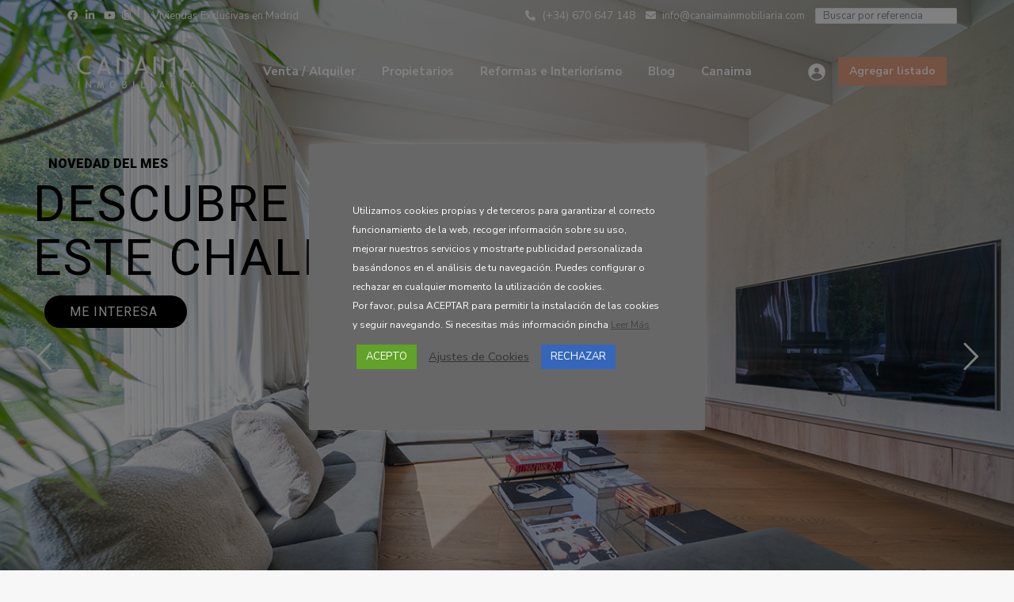

--- FILE ---
content_type: text/html; charset=UTF-8
request_url: https://canaimainmobiliaria.com/
body_size: 50581
content:
<!DOCTYPE html>
<html lang="es">
<head>
<meta charset="UTF-8" />
<meta name="viewport" content="width=device-width, initial-scale=1,user-scalable=no">
<link rel="pingback" href="https://canaimainmobiliaria.com/xmlrpc.php" />
 
<title>Canaima Inmobiliaria &#8211; Viviendas de lujo en Madrid</title>
<meta name='robots' content='max-image-preview:large' />
<link rel='dns-prefetch' href='//fonts.googleapis.com' />
<link rel="alternate" type="application/rss+xml" title="Canaima Inmobiliaria &raquo; Feed" href="https://canaimainmobiliaria.com/feed/" />
<link rel="alternate" type="application/rss+xml" title="Canaima Inmobiliaria &raquo; Feed de los comentarios" href="https://canaimainmobiliaria.com/comments/feed/" />
<script type="text/javascript">
window._wpemojiSettings = {"baseUrl":"https:\/\/s.w.org\/images\/core\/emoji\/14.0.0\/72x72\/","ext":".png","svgUrl":"https:\/\/s.w.org\/images\/core\/emoji\/14.0.0\/svg\/","svgExt":".svg","source":{"concatemoji":"https:\/\/canaimainmobiliaria.com\/wp-includes\/js\/wp-emoji-release.min.js?ver=6.1.9"}};
/*! This file is auto-generated */
!function(e,a,t){var n,r,o,i=a.createElement("canvas"),p=i.getContext&&i.getContext("2d");function s(e,t){var a=String.fromCharCode,e=(p.clearRect(0,0,i.width,i.height),p.fillText(a.apply(this,e),0,0),i.toDataURL());return p.clearRect(0,0,i.width,i.height),p.fillText(a.apply(this,t),0,0),e===i.toDataURL()}function c(e){var t=a.createElement("script");t.src=e,t.defer=t.type="text/javascript",a.getElementsByTagName("head")[0].appendChild(t)}for(o=Array("flag","emoji"),t.supports={everything:!0,everythingExceptFlag:!0},r=0;r<o.length;r++)t.supports[o[r]]=function(e){if(p&&p.fillText)switch(p.textBaseline="top",p.font="600 32px Arial",e){case"flag":return s([127987,65039,8205,9895,65039],[127987,65039,8203,9895,65039])?!1:!s([55356,56826,55356,56819],[55356,56826,8203,55356,56819])&&!s([55356,57332,56128,56423,56128,56418,56128,56421,56128,56430,56128,56423,56128,56447],[55356,57332,8203,56128,56423,8203,56128,56418,8203,56128,56421,8203,56128,56430,8203,56128,56423,8203,56128,56447]);case"emoji":return!s([129777,127995,8205,129778,127999],[129777,127995,8203,129778,127999])}return!1}(o[r]),t.supports.everything=t.supports.everything&&t.supports[o[r]],"flag"!==o[r]&&(t.supports.everythingExceptFlag=t.supports.everythingExceptFlag&&t.supports[o[r]]);t.supports.everythingExceptFlag=t.supports.everythingExceptFlag&&!t.supports.flag,t.DOMReady=!1,t.readyCallback=function(){t.DOMReady=!0},t.supports.everything||(n=function(){t.readyCallback()},a.addEventListener?(a.addEventListener("DOMContentLoaded",n,!1),e.addEventListener("load",n,!1)):(e.attachEvent("onload",n),a.attachEvent("onreadystatechange",function(){"complete"===a.readyState&&t.readyCallback()})),(e=t.source||{}).concatemoji?c(e.concatemoji):e.wpemoji&&e.twemoji&&(c(e.twemoji),c(e.wpemoji)))}(window,document,window._wpemojiSettings);
</script>
<style type="text/css">
img.wp-smiley,
img.emoji {
	display: inline !important;
	border: none !important;
	box-shadow: none !important;
	height: 1em !important;
	width: 1em !important;
	margin: 0 0.07em !important;
	vertical-align: -0.1em !important;
	background: none !important;
	padding: 0 !important;
}
</style>
	<link rel='stylesheet' id='sbi_styles-css' href='https://canaimainmobiliaria.com/wp-content/plugins/instagram-feed/css/sbi-styles.min.css?ver=6.1.1' type='text/css' media='all' />
<link rel='stylesheet' id='wp-block-library-css' href='https://canaimainmobiliaria.com/wp-includes/css/dist/block-library/style.min.css?ver=6.1.9' type='text/css' media='all' />
<link rel='stylesheet' id='residence_latest_items-cgb-style-css-css' href='https://canaimainmobiliaria.com/wp-content/plugins/residence-gutenberg/dist/blocks.style.build.css?ver=6.1.9' type='text/css' media='all' />
<link rel='stylesheet' id='classic-theme-styles-css' href='https://canaimainmobiliaria.com/wp-includes/css/classic-themes.min.css?ver=1' type='text/css' media='all' />
<style id='global-styles-inline-css' type='text/css'>
body{--wp--preset--color--black: #000000;--wp--preset--color--cyan-bluish-gray: #abb8c3;--wp--preset--color--white: #ffffff;--wp--preset--color--pale-pink: #f78da7;--wp--preset--color--vivid-red: #cf2e2e;--wp--preset--color--luminous-vivid-orange: #ff6900;--wp--preset--color--luminous-vivid-amber: #fcb900;--wp--preset--color--light-green-cyan: #7bdcb5;--wp--preset--color--vivid-green-cyan: #00d084;--wp--preset--color--pale-cyan-blue: #8ed1fc;--wp--preset--color--vivid-cyan-blue: #0693e3;--wp--preset--color--vivid-purple: #9b51e0;--wp--preset--gradient--vivid-cyan-blue-to-vivid-purple: linear-gradient(135deg,rgba(6,147,227,1) 0%,rgb(155,81,224) 100%);--wp--preset--gradient--light-green-cyan-to-vivid-green-cyan: linear-gradient(135deg,rgb(122,220,180) 0%,rgb(0,208,130) 100%);--wp--preset--gradient--luminous-vivid-amber-to-luminous-vivid-orange: linear-gradient(135deg,rgba(252,185,0,1) 0%,rgba(255,105,0,1) 100%);--wp--preset--gradient--luminous-vivid-orange-to-vivid-red: linear-gradient(135deg,rgba(255,105,0,1) 0%,rgb(207,46,46) 100%);--wp--preset--gradient--very-light-gray-to-cyan-bluish-gray: linear-gradient(135deg,rgb(238,238,238) 0%,rgb(169,184,195) 100%);--wp--preset--gradient--cool-to-warm-spectrum: linear-gradient(135deg,rgb(74,234,220) 0%,rgb(151,120,209) 20%,rgb(207,42,186) 40%,rgb(238,44,130) 60%,rgb(251,105,98) 80%,rgb(254,248,76) 100%);--wp--preset--gradient--blush-light-purple: linear-gradient(135deg,rgb(255,206,236) 0%,rgb(152,150,240) 100%);--wp--preset--gradient--blush-bordeaux: linear-gradient(135deg,rgb(254,205,165) 0%,rgb(254,45,45) 50%,rgb(107,0,62) 100%);--wp--preset--gradient--luminous-dusk: linear-gradient(135deg,rgb(255,203,112) 0%,rgb(199,81,192) 50%,rgb(65,88,208) 100%);--wp--preset--gradient--pale-ocean: linear-gradient(135deg,rgb(255,245,203) 0%,rgb(182,227,212) 50%,rgb(51,167,181) 100%);--wp--preset--gradient--electric-grass: linear-gradient(135deg,rgb(202,248,128) 0%,rgb(113,206,126) 100%);--wp--preset--gradient--midnight: linear-gradient(135deg,rgb(2,3,129) 0%,rgb(40,116,252) 100%);--wp--preset--duotone--dark-grayscale: url('#wp-duotone-dark-grayscale');--wp--preset--duotone--grayscale: url('#wp-duotone-grayscale');--wp--preset--duotone--purple-yellow: url('#wp-duotone-purple-yellow');--wp--preset--duotone--blue-red: url('#wp-duotone-blue-red');--wp--preset--duotone--midnight: url('#wp-duotone-midnight');--wp--preset--duotone--magenta-yellow: url('#wp-duotone-magenta-yellow');--wp--preset--duotone--purple-green: url('#wp-duotone-purple-green');--wp--preset--duotone--blue-orange: url('#wp-duotone-blue-orange');--wp--preset--font-size--small: 13px;--wp--preset--font-size--medium: 20px;--wp--preset--font-size--large: 36px;--wp--preset--font-size--x-large: 42px;--wp--preset--spacing--20: 0.44rem;--wp--preset--spacing--30: 0.67rem;--wp--preset--spacing--40: 1rem;--wp--preset--spacing--50: 1.5rem;--wp--preset--spacing--60: 2.25rem;--wp--preset--spacing--70: 3.38rem;--wp--preset--spacing--80: 5.06rem;}:where(.is-layout-flex){gap: 0.5em;}body .is-layout-flow > .alignleft{float: left;margin-inline-start: 0;margin-inline-end: 2em;}body .is-layout-flow > .alignright{float: right;margin-inline-start: 2em;margin-inline-end: 0;}body .is-layout-flow > .aligncenter{margin-left: auto !important;margin-right: auto !important;}body .is-layout-constrained > .alignleft{float: left;margin-inline-start: 0;margin-inline-end: 2em;}body .is-layout-constrained > .alignright{float: right;margin-inline-start: 2em;margin-inline-end: 0;}body .is-layout-constrained > .aligncenter{margin-left: auto !important;margin-right: auto !important;}body .is-layout-constrained > :where(:not(.alignleft):not(.alignright):not(.alignfull)){max-width: var(--wp--style--global--content-size);margin-left: auto !important;margin-right: auto !important;}body .is-layout-constrained > .alignwide{max-width: var(--wp--style--global--wide-size);}body .is-layout-flex{display: flex;}body .is-layout-flex{flex-wrap: wrap;align-items: center;}body .is-layout-flex > *{margin: 0;}:where(.wp-block-columns.is-layout-flex){gap: 2em;}.has-black-color{color: var(--wp--preset--color--black) !important;}.has-cyan-bluish-gray-color{color: var(--wp--preset--color--cyan-bluish-gray) !important;}.has-white-color{color: var(--wp--preset--color--white) !important;}.has-pale-pink-color{color: var(--wp--preset--color--pale-pink) !important;}.has-vivid-red-color{color: var(--wp--preset--color--vivid-red) !important;}.has-luminous-vivid-orange-color{color: var(--wp--preset--color--luminous-vivid-orange) !important;}.has-luminous-vivid-amber-color{color: var(--wp--preset--color--luminous-vivid-amber) !important;}.has-light-green-cyan-color{color: var(--wp--preset--color--light-green-cyan) !important;}.has-vivid-green-cyan-color{color: var(--wp--preset--color--vivid-green-cyan) !important;}.has-pale-cyan-blue-color{color: var(--wp--preset--color--pale-cyan-blue) !important;}.has-vivid-cyan-blue-color{color: var(--wp--preset--color--vivid-cyan-blue) !important;}.has-vivid-purple-color{color: var(--wp--preset--color--vivid-purple) !important;}.has-black-background-color{background-color: var(--wp--preset--color--black) !important;}.has-cyan-bluish-gray-background-color{background-color: var(--wp--preset--color--cyan-bluish-gray) !important;}.has-white-background-color{background-color: var(--wp--preset--color--white) !important;}.has-pale-pink-background-color{background-color: var(--wp--preset--color--pale-pink) !important;}.has-vivid-red-background-color{background-color: var(--wp--preset--color--vivid-red) !important;}.has-luminous-vivid-orange-background-color{background-color: var(--wp--preset--color--luminous-vivid-orange) !important;}.has-luminous-vivid-amber-background-color{background-color: var(--wp--preset--color--luminous-vivid-amber) !important;}.has-light-green-cyan-background-color{background-color: var(--wp--preset--color--light-green-cyan) !important;}.has-vivid-green-cyan-background-color{background-color: var(--wp--preset--color--vivid-green-cyan) !important;}.has-pale-cyan-blue-background-color{background-color: var(--wp--preset--color--pale-cyan-blue) !important;}.has-vivid-cyan-blue-background-color{background-color: var(--wp--preset--color--vivid-cyan-blue) !important;}.has-vivid-purple-background-color{background-color: var(--wp--preset--color--vivid-purple) !important;}.has-black-border-color{border-color: var(--wp--preset--color--black) !important;}.has-cyan-bluish-gray-border-color{border-color: var(--wp--preset--color--cyan-bluish-gray) !important;}.has-white-border-color{border-color: var(--wp--preset--color--white) !important;}.has-pale-pink-border-color{border-color: var(--wp--preset--color--pale-pink) !important;}.has-vivid-red-border-color{border-color: var(--wp--preset--color--vivid-red) !important;}.has-luminous-vivid-orange-border-color{border-color: var(--wp--preset--color--luminous-vivid-orange) !important;}.has-luminous-vivid-amber-border-color{border-color: var(--wp--preset--color--luminous-vivid-amber) !important;}.has-light-green-cyan-border-color{border-color: var(--wp--preset--color--light-green-cyan) !important;}.has-vivid-green-cyan-border-color{border-color: var(--wp--preset--color--vivid-green-cyan) !important;}.has-pale-cyan-blue-border-color{border-color: var(--wp--preset--color--pale-cyan-blue) !important;}.has-vivid-cyan-blue-border-color{border-color: var(--wp--preset--color--vivid-cyan-blue) !important;}.has-vivid-purple-border-color{border-color: var(--wp--preset--color--vivid-purple) !important;}.has-vivid-cyan-blue-to-vivid-purple-gradient-background{background: var(--wp--preset--gradient--vivid-cyan-blue-to-vivid-purple) !important;}.has-light-green-cyan-to-vivid-green-cyan-gradient-background{background: var(--wp--preset--gradient--light-green-cyan-to-vivid-green-cyan) !important;}.has-luminous-vivid-amber-to-luminous-vivid-orange-gradient-background{background: var(--wp--preset--gradient--luminous-vivid-amber-to-luminous-vivid-orange) !important;}.has-luminous-vivid-orange-to-vivid-red-gradient-background{background: var(--wp--preset--gradient--luminous-vivid-orange-to-vivid-red) !important;}.has-very-light-gray-to-cyan-bluish-gray-gradient-background{background: var(--wp--preset--gradient--very-light-gray-to-cyan-bluish-gray) !important;}.has-cool-to-warm-spectrum-gradient-background{background: var(--wp--preset--gradient--cool-to-warm-spectrum) !important;}.has-blush-light-purple-gradient-background{background: var(--wp--preset--gradient--blush-light-purple) !important;}.has-blush-bordeaux-gradient-background{background: var(--wp--preset--gradient--blush-bordeaux) !important;}.has-luminous-dusk-gradient-background{background: var(--wp--preset--gradient--luminous-dusk) !important;}.has-pale-ocean-gradient-background{background: var(--wp--preset--gradient--pale-ocean) !important;}.has-electric-grass-gradient-background{background: var(--wp--preset--gradient--electric-grass) !important;}.has-midnight-gradient-background{background: var(--wp--preset--gradient--midnight) !important;}.has-small-font-size{font-size: var(--wp--preset--font-size--small) !important;}.has-medium-font-size{font-size: var(--wp--preset--font-size--medium) !important;}.has-large-font-size{font-size: var(--wp--preset--font-size--large) !important;}.has-x-large-font-size{font-size: var(--wp--preset--font-size--x-large) !important;}
.wp-block-navigation a:where(:not(.wp-element-button)){color: inherit;}
:where(.wp-block-columns.is-layout-flex){gap: 2em;}
.wp-block-pullquote{font-size: 1.5em;line-height: 1.6;}
</style>
<link rel='stylesheet' id='cookie-law-info-css' href='https://canaimainmobiliaria.com/wp-content/plugins/cookie-law-info/legacy/public/css/cookie-law-info-public.css?ver=3.0.8' type='text/css' media='all' />
<link rel='stylesheet' id='cookie-law-info-gdpr-css' href='https://canaimainmobiliaria.com/wp-content/plugins/cookie-law-info/legacy/public/css/cookie-law-info-gdpr.css?ver=3.0.8' type='text/css' media='all' />
<link rel='stylesheet' id='rs-plugin-settings-css' href='https://canaimainmobiliaria.com/wp-content/plugins/revslider/public/assets/css/rs6.css?ver=6.2.22' type='text/css' media='all' />
<style id='rs-plugin-settings-inline-css' type='text/css'>
#rs-demo-id {}
</style>
<link rel='stylesheet' id='bootstrap.min-css' href='https://canaimainmobiliaria.com/wp-content/themes/wpresidence/css/bootstrap.min.css?ver=1.0' type='text/css' media='all' />
<link rel='stylesheet' id='bootstrap-theme.min-css' href='https://canaimainmobiliaria.com/wp-content/themes/wpresidence/css/bootstrap-theme.min.css?ver=1.0' type='text/css' media='all' />
<link rel='stylesheet' id='wpestate_style-css' href='https://canaimainmobiliaria.com/wp-content/themes/wpresidence/style.min.css?ver=1.0' type='text/css' media='all' />
<link rel='stylesheet' id='wpestate-child-style-css' href='https://canaimainmobiliaria.com/wp-content/themes/wpresidence-child/style.css?ver=1.0.0' type='text/css' media='all' />
<link rel='stylesheet' id='wpestate_media-css' href='https://canaimainmobiliaria.com/wp-content/themes/wpresidence/css/my_media.min.css?ver=1.0.0' type='text/css' media='all' />
<link rel='stylesheet' id='wpestate-nunito-css' href='https://fonts.googleapis.com/css?family=Nunito+Sans%3A300%2C400%2C600%2C700%2C800%2C900&#038;subset=latin%2Clatin-ext&#038;ver=6.1.9' type='text/css' media='all' />
<link rel='stylesheet' id='font-awesome-5.min-css' href='https://canaimainmobiliaria.com/wp-content/themes/wpresidence/css/fontawesome/css/all.css?ver=6.1.9' type='text/css' media='all' />
<link rel='stylesheet' id='fontello-css' href='https://canaimainmobiliaria.com/wp-content/themes/wpresidence/css/fontello.min.css?ver=6.1.9' type='text/css' media='all' />
<link rel='stylesheet' id='jquery.ui.theme-css' href='https://canaimainmobiliaria.com/wp-content/themes/wpresidence/css/jquery-ui.min.css?ver=6.1.9' type='text/css' media='all' />
<link rel='stylesheet' id='elementor-icons-css' href='https://canaimainmobiliaria.com/wp-content/plugins/elementor/assets/lib/eicons/css/elementor-icons.min.css?ver=5.14.0' type='text/css' media='all' />
<link rel='stylesheet' id='elementor-frontend-legacy-css' href='https://canaimainmobiliaria.com/wp-content/plugins/elementor/assets/css/frontend-legacy.min.css?ver=3.5.6' type='text/css' media='all' />
<link rel='stylesheet' id='elementor-frontend-css' href='https://canaimainmobiliaria.com/wp-content/plugins/elementor/assets/css/frontend.min.css?ver=3.5.6' type='text/css' media='all' />
<link rel='stylesheet' id='elementor-post-19-css' href='https://canaimainmobiliaria.com/wp-content/uploads/elementor/css/post-19.css?ver=1676199188' type='text/css' media='all' />
<link rel='stylesheet' id='elementor-global-css' href='https://canaimainmobiliaria.com/wp-content/uploads/elementor/css/global.css?ver=1676199189' type='text/css' media='all' />
<link rel='stylesheet' id='elementor-post-18812-css' href='https://canaimainmobiliaria.com/wp-content/uploads/elementor/css/post-18812.css?ver=1676199189' type='text/css' media='all' />
<link rel='stylesheet' id='bsf-Defaults-css' href='https://canaimainmobiliaria.com/wp-content/uploads/smile_fonts/Defaults/Defaults.css?ver=3.19.6' type='text/css' media='all' />
<link rel='stylesheet' id='google-fonts-1-css' href='https://fonts.googleapis.com/css?family=Roboto%3A100%2C100italic%2C200%2C200italic%2C300%2C300italic%2C400%2C400italic%2C500%2C500italic%2C600%2C600italic%2C700%2C700italic%2C800%2C800italic%2C900%2C900italic%7CRoboto+Slab%3A100%2C100italic%2C200%2C200italic%2C300%2C300italic%2C400%2C400italic%2C500%2C500italic%2C600%2C600italic%2C700%2C700italic%2C800%2C800italic%2C900%2C900italic%7CNunito+Sans%3A100%2C100italic%2C200%2C200italic%2C300%2C300italic%2C400%2C400italic%2C500%2C500italic%2C600%2C600italic%2C700%2C700italic%2C800%2C800italic%2C900%2C900italic&#038;display=auto&#038;ver=6.1.9' type='text/css' media='all' />
<script type='text/javascript' src='https://canaimainmobiliaria.com/wp-includes/js/jquery/jquery.min.js?ver=3.6.1' id='jquery-core-js'></script>
<script type='text/javascript' src='https://canaimainmobiliaria.com/wp-includes/js/jquery/jquery-migrate.min.js?ver=3.3.2' id='jquery-migrate-js'></script>
<script type='text/javascript' id='cookie-law-info-js-extra'>
/* <![CDATA[ */
var Cli_Data = {"nn_cookie_ids":["_ga, _gat, _gid"],"cookielist":[],"non_necessary_cookies":{"non-necessary":["_ga, _gat, _gid"]},"ccpaEnabled":"","ccpaRegionBased":"","ccpaBarEnabled":"","strictlyEnabled":["necessary","obligatoire"],"ccpaType":"gdpr","js_blocking":"1","custom_integration":"","triggerDomRefresh":"","secure_cookies":""};
var cli_cookiebar_settings = {"animate_speed_hide":"500","animate_speed_show":"500","background":"#676767","border":"#b1a6a6c2","border_on":"","button_1_button_colour":"#61a229","button_1_button_hover":"#4e8221","button_1_link_colour":"#fff","button_1_as_button":"1","button_1_new_win":"","button_2_button_colour":"#333","button_2_button_hover":"#292929","button_2_link_colour":"#444","button_2_as_button":"","button_2_hidebar":"","button_3_button_colour":"#3566bb","button_3_button_hover":"#2a5296","button_3_link_colour":"#fff","button_3_as_button":"1","button_3_new_win":"","button_4_button_colour":"#000","button_4_button_hover":"#000000","button_4_link_colour":"#333333","button_4_as_button":"","button_7_button_colour":"#61a229","button_7_button_hover":"#4e8221","button_7_link_colour":"#fff","button_7_as_button":"1","button_7_new_win":"","font_family":"inherit","header_fix":"","notify_animate_hide":"1","notify_animate_show":"1","notify_div_id":"#cookie-law-info-bar","notify_position_horizontal":"right","notify_position_vertical":"bottom","scroll_close":"","scroll_close_reload":"","accept_close_reload":"","reject_close_reload":"","showagain_tab":"1","showagain_background":"#fff","showagain_border":"#000","showagain_div_id":"#cookie-law-info-again","showagain_x_position":"100px","text":"#ffffff","show_once_yn":"","show_once":"10000","logging_on":"","as_popup":"","popup_overlay":"1","bar_heading_text":"","cookie_bar_as":"popup","popup_showagain_position":"bottom-right","widget_position":"left"};
var log_object = {"ajax_url":"https:\/\/canaimainmobiliaria.com\/wp-admin\/admin-ajax.php"};
/* ]]> */
</script>
<script type='text/javascript' src='https://canaimainmobiliaria.com/wp-content/plugins/cookie-law-info/legacy/public/js/cookie-law-info-public.js?ver=3.0.8' id='cookie-law-info-js'></script>
<script type='text/javascript' src='https://canaimainmobiliaria.com/wp-content/plugins/revslider/public/assets/js/rbtools.min.js?ver=6.2.22' id='tp-tools-js'></script>
<script type='text/javascript' src='https://canaimainmobiliaria.com/wp-content/plugins/revslider/public/assets/js/rs6.min.js?ver=6.2.22' id='revmin-js'></script>
<script type='text/javascript' src='https://canaimainmobiliaria.com/wp-content/themes/wpresidence/js/modernizr.custom.62456.js?ver=1.0.0' id='modernizr.custom.62456-js'></script>
<link rel="https://api.w.org/" href="https://canaimainmobiliaria.com/wp-json/" /><link rel="alternate" type="application/json" href="https://canaimainmobiliaria.com/wp-json/wp/v2/pages/18812" /><link rel="EditURI" type="application/rsd+xml" title="RSD" href="https://canaimainmobiliaria.com/xmlrpc.php?rsd" />
<link rel="wlwmanifest" type="application/wlwmanifest+xml" href="https://canaimainmobiliaria.com/wp-includes/wlwmanifest.xml" />
<meta name="generator" content="WordPress 6.1.9" />
<link rel="canonical" href="https://canaimainmobiliaria.com/" />
<link rel='shortlink' href='https://canaimainmobiliaria.com/' />
<link rel="alternate" type="application/json+oembed" href="https://canaimainmobiliaria.com/wp-json/oembed/1.0/embed?url=https%3A%2F%2Fcanaimainmobiliaria.com%2F" />
<link rel="alternate" type="text/xml+oembed" href="https://canaimainmobiliaria.com/wp-json/oembed/1.0/embed?url=https%3A%2F%2Fcanaimainmobiliaria.com%2F&#038;format=xml" />
<style type='text/css'> .places_type_2_listings_no,.search_wr_6.with_search_form_float .adv_search_tab_item.active:before,.payment-container .perpack,.return_woo_button,.user_loged .wpestream_cart_counter_header,.woocommerce #respond input#submit, .woocommerce a.button, .woocommerce button.button, .woocommerce input.button,.woo_pay_submit,.contact_close_button,#send_direct_bill,.carousel-indicators .active, .featured_property_type1 .featured_prop_price,.theme_slider_wrapper.theme_slider_2 .theme-slider-price,.submit_listing,.wpresidence_button.agency_contact_but,.developer_contact_button.wpresidence_button,.advanced_search_sidebar .filter_menu li:hover,.term_bar_item:hover:after,.term_bar_item.active_term:after,.schedule_meeting,.agent_unit_button:hover,.acc_google_maps,.unit_type3_details,#compare_close_modal, #compare_close,.adv_handler,.agency_taxonomy a:hover,.share_unit,.message-action,.wpresidence_button.agency_contact_but,.developer_contact_button.wpresidence_button,.property_listing.property_unit_type1 .featured_div,.featured_property_type2 .featured_prop_price,.unread_mess,.woocommerce #respond input#submit.alt, .woocommerce a.button.alt, .woocommerce button.button.alt, .woocommerce input.button.alt,.slider-property-status,.wpestate_term_list span,.term_bar_item.active_term, .term_bar_item.active_term:hover,.wpestate_search_tab_align_center .adv_search_tab_item.active:before,.wpestate_theme_slider_contact_agent,.carousel-control-theme-prev,.carousel-control-theme-next,button.slick-prev.slick-arrow, button.slick-next.slick-arrow,.wpestream_cart_counter_header_mobile, .wpestream_cart_counter_header {background-color: #e9a081;}.action_tag_wrapper,.ribbon-inside{background-color: #e9a081d9;}.customnav.header_type5 .submit_action svg,.submit_action svg,.header_transparent .customnav .header_phone svg, .header_transparent .customnav .submit_action svg,.agent_sidebar_mobile svg, .header_phone svg,.listing_detail svg, .property_features_svg_icon{fill: #e9a081; }#tab_prpg li{border-right: 1px solid #e9a081; }.comment-form #submit:hover, .shortcode_contact_form.sh_form_align_center #btn-cont-submit_sh:hover,.single-content input[type="submit"]:hover,.agent_contanct_form input[type="submit"]:hover,#agent_submit:hover,.wpresidence_button:hover{border-color: #e9a081!important;background-color: transparent!important;}.developer_taxonomy a:hover,.wpresidence_button.agency_contact_but,.developer_contact_button.wpresidence_button,.wpresidence_button,.comment-form #submit,.shortcode_contact_form.sh_form_align_center #btn-cont-submit_sh:hover,.menu_user_picture{border-color: #e9a081;}.share_unit:after {content: " ";border-top: 8px solid #e9a081;}blockquote{ border-left: 2px solid #e9a081;}.form-control:focus,.form-control.open{border:none;}.ui-widget-content{border: 1px solid #e9a081!important;;}.no_more_list{color:#fff!important;border: 1px solid #e9a081;}.mobile-trigger-user .menu_user_picture{border: 2px solid #e9a081;}.wpestate_marker.openstreet_price_marker:hover:before,.hover_z_pin:before{border-top: 6px solid #e9a081!important;}form.woocommerce-checkout{border-top: 3px solid #e9a081;}.woocommerce-error, .woocommerce-info, .woocommerce-message {border-top-color: #e9a081;}.wpestate_marker.openstreet_price_marker:hover,.hover_z_pin,.pagination > .active > a, .pagination > .active > span, .pagination > .active > a:hover, .pagination > .active > span:hover, .pagination > .active > a:focus, .pagination > .active > span:focus,.developer_taxonomy a:hover,.lighbox-image-close-floor,.lighbox-image-close,.results_header,.ll-skin-melon td .ui-state-active,.ll-skin-melon td .ui-state-hover,.adv_search_tab_item.active,.arrow_class_top button.slick-prev.slick-arrow,.arrow_class_top button.slick-next.slick-arrow,.wpresidence_button,.comment-form #submit,#adv-search-header-3,#tab_prpg>ul,.wpcf7-form input[type="submit"],.adv_results_wrapper #advanced_submit_2,.wpb_btn-info,#slider_enable_map:hover,#slider_enable_street:hover, #slider_enable_slider:hover,#colophon .social_sidebar_internal a:hover,#primary .social_sidebar_internal a:hover,.ui-widget-header,.slider_control_left,.slider_control_right,.single-content input[type="submit"],#slider_enable_slider.slideron,#slider_enable_street.slideron,#slider_enable_map.slideron,#primary .social_sidebar_internal a:hover, #adv-search-header-mobile,#adv-search-header-1,.featured_second_line, .wpb_btn-info,.agent_contanct_form input[type="submit"]{background-color: #e9a081!important;}.tax_active{background-image: none!important;background: #e9a081!important;}.agent_unit_button:hover{background-image: linear-gradient(to right, #e9a081 50%, #fff 50%);}.control_tax_sh {background-image: linear-gradient(to right, #e9a081 50%, #f3f3f3 50%);}.agent_unit_button:hover{background-image: -webkit-gradient(linear, left top, right top, color-stop(50%, #e9a081 ), color-stop(50%, #fff));}.agent_unit_button:hover{color:#ffffff!important;}.wpresidence_button,.comment-form #submit{background-image:linear-gradient(to right, transparent 50%, #e9a081 50%);}.wpresidence_button,.comment-form #submit{background-image: -webkit-gradient(linear, left top, right top, color-stop(50%, transparent), color-stop(50%,#e9a081 ));}.wpresidence_button_inverse {color: #e9a081;background-color: #ffffff;background-image: -webkit-gradient(linear, left top, right top, color-stop(50%, #e9a081), color-stop(50%, #ffffff));background-image: linear-gradient(to right, #e9a081 50%, #ffffff 50%);}.wpresidence_button.wpresidence_button_inverse:hover{color:#ffffff!important;}.property_address_type1_wrapper .fas,.agent_contanct_form_sidebar .agent_position, .agent_unit .agent_position,.listing_detail svg, .property_features_svg_icon,#floor_submit:hover, #register_agent:hover, #update_profile_agency:hover, #update_profile_developer:hover, .wpresidence_success:hover, #update_profile:hover, #search_form_submit_1:hover, .view_public_profile:hover, #google_developer_location:hover, #delete_profile:hover, #aaiu-uploader:hover, .wpresidence_button.add_custom_parameter:hover, .wpresidence_button.remove_parameter_button:hover, .wpresidence_button.view_public_profile:hover,.newsletter_input:hover,.property_listing.property_unit_type2 .featured_div:before,.form-control.open .sidebar_filter_menu,#advanced_submit_shorcode:hover,.acc_google_maps:hover, .wpresidence_button:hover,.twitter_wrapper, .slider_control_right:hover, .slider_control_left:hover, .comment-form #submit:hover, .wpb_btn-info:hover, #advanced_submit_2:hover, #agent_submit:hover,.submit_action:hover,.unit_type3_details:hover,.directory_slider #property_size, .directory_slider #property_lot_size, .directory_slider #property_rooms, .directory_slider #property_bedrooms, .directory_slider #property_bathrooms,.header_5_widget_icon,input[type="checkbox"]:checked:before,.testimonial-slider-container .slick-prev.slick-arrow:hover, .testimonial-slider-container .slick-next.slick-arrow:hover,.testimonial-slider-container .slick-dots li.slick-active button:before,.slider_container .slick-dots li button::before,.slider_container .slick-dots li.slick-active button:before,.single-content p a:hover,.agent_unit_social a:hover,.featured_prop_price .price_label,.featured_prop_price .price_label_before,.compare_item_head .property_price,#grid_view:hover, #list_view:hover,#primary a:hover,.front_plan_row:hover,.adv_extended_options_text,.slider-content h3 a:hover,.agent_unit_social_single a:hover ,.adv_extended_options_text:hover ,.breadcrumb a:hover , .property-panel h4:hover,.featured_article:hover .featured_article_right,#contactinfobox,.featured_property:hover h2 a,.blog_unit:hover h3 a,.blog_unit_meta .read_more:hover,.blog_unit_meta a:hover,.agent_unit:hover h4 a,.listing_filter_select.open .filter_menu_trigger,.wpestate_accordion_tab .ui-state-active a,.wpestate_accordion_tab .ui-state-active a:link,.wpestate_accordion_tab .ui-state-active a:visited,.theme-slider-price, .agent_unit:hover h4 a,.meta-info a:hover,.widget_latest_price,#colophon a:hover, #colophon li a:hover,.price_area, .property_listing:hover h4 a,a:hover, a:focus, .top_bar .social_sidebar_internal a:hover,.featured_prop_price,.user_menu,.user_loged i, #access .current-menu-item >a, #access .current-menu-parent>a, #access .current-menu-ancestor>a,#access .menu li:hover>a:active, #access .menu li:hover>a:focus,.social-wrapper a:hover i,.agency_unit_wrapper .social-wrapper a i:hover,.property_ratings i,.listing-review .property_ratings i,.term_bar_item:hover,.agency_social i:hover,.inforoom_unit_type4 span, .infobath_unit_type4 span, .infosize_unit_type4 span,.propery_price4_grid,.pagination>li>a, .pagination>li>span,.wpestate_estate_property_details_section i.fa-check, #tab_prpg i.fa-check,.property-panel i.fa-check,.single-estate_agent .developer_taxonomy a,.starselected_click, .starselected,.icon-fav-off:hover,.icon-fav-on,.page-template-front_property_submit .navigation_container a.active,.property_listing.property_unit_type3 .icon-fav.icon-fav-on:before,#infobox_title:hover, .info_details a:hover,.company_headline a:hover i,.header_type5 #access .sub-menu .current-menu-item >a,.empty_star:hover:before,.property_listing.property_unit_type4 .compare-action:hover, .property_listing.property_unit_type4 .icon-fav-on, .property_listing.property_unit_type4 .share_list:hover, .property_listing.property_unit_type2 .share_list:hover,.compare-action:hover,.property_listing.property_unit_type2 .compare-action:hover,.propery_price4_grid span,.agent_unit .agent_position,.wpresidence_slider_price,.sections__nav-item,.section_price,.showcoupon, .listing_unit_price_wrapper, .form-control.open .filter_menu_trigger, .blog2v:hover h4 a, .prop_social .share_unit a:hover,.prop_social .share_unit a:hover:after, #add_favorites.isfavorite, #add_favorites.isfavorite i, .pack-price_sh, .property_slider2_wrapper a:hover h2{color: #e9a081;}.header_type5 #access .current-menu-item >a,.header_type5 #access .current-menu-parent>a,.header_type5 #access .current-menu-ancestor>a{color: #fff!important;}.page-template-user_dashboard_add .wpresidence_button:hover,.social_email:hover,.share_facebook:hover,#print_page:hover, .prop_social a:hover i,.share_tweet:hover,.agent_unit_button,#amount_wd, #amount,#amount_mobile,#amount_sh,.mobile-trigger-user:hover i, .mobile-trigger:hover i,.mobilemenu-close-user:hover, .mobilemenu-close:hover,.header_type5 #access .sub-menu .current-menu-item >a,.customnav.header_type5 #access .current-menu-ancestor>a,.icon-fav-on,.property_listing.property_unit_type3 .icon-fav.icon-fav-on:before,.property_listing.property_unit_type3 .share_list:hover:before,.property_listing.property_unit_type3 .compare-action:hover:before,.agency_socialpage_wrapper i:hover,.advanced_search_sidebar #amount_wd,.section_price,.sections__nav-item,.icon_selected{color: #e9a081!important;}.featured_article_title{border-top: 3px solid #e9a081!important;}.carousel-indicators .active,.featured_agent_listings.wpresidence_button,.agent_unit_button,.adv_search_tab_item.active,.scrollon,.single-estate_agent .developer_taxonomy a{border: 1px solid #e9a081;}#tab_prpg li{border-right: 1px solid #ffffff;}.testimonial-slider-container .slick-dots li button::before { color: #e9a081;}.testimonial-slider-container .slick-dots li.slick-active button:before {opacity: .75;color: #e9a081 !important;}.submit_listing{border-color: #e9a081;background-image: -webkit-gradient(linear, left top, right top, color-stop(50%, transparent), color-stop(50%, #e9a081));background-image: linear-gradient(to right, transparent 50%, #e9a081 50%);}a.submit_listing:hover {color: #e9a081;border-color: #e9a081;} .info_details .infocur,.info_details .prop_pricex,.propery_price4_grid span,.subunit_price,.featured_property.featured_property_type3 .featured_secondline .featured_prop_price,.featured_property.featured_property_type3 .featured_secondline .featured_prop_price .price_label,.preview_details,.preview_details .infocur,.radius_wrap:after,.unit_details_x:hover,.property_slider2_info_price,.featured_prop_type5 .featured_article_label{color: #f5c37a;}.unit_details_x:hover{background:transparent;}.developer_taxonomy a,.unit_details_x a, .unit_details_x,.unit_details_x:hover,.adv_search_tab_item{border: 1px solid #f5c37a;}.wpresidence_button.developer_contact_button:hover, .wpresidence_button.agency_contact_but:hover{ border: 1px solid #f5c37a!important;}.wpresidence_button.developer_contact_button:hover, .wpresidence_button.agency_contact_but:hover{background-color: #f5c37a!important;}.unit_details_x a, .unit_details_x{background-image: -webkit-gradient(linear, left top, right top, color-stop(50%, transparent), color-stop(50%, #f5c37a));background-image: linear-gradient(to right, transparent 50%, #f5c37a 50%);} .page-template-user_dashboard_add .wpresidence_button:hover{color:white;}.developer_taxonomy a,.agent_card_my_listings,.agency_taxonomy a,.unit_details_x,.col-md-4 > .agent_unit .agent_card_my_listings,.agent_card_my_listings,.menu_label,.adv_search_tab_item{background-color: #f5c37a;}.property_title_label,.featured_div{background-color: #f5c37ad9;}.customnav.header_type5 #access .menu-main-menu-container>ul>li:hover>a,.header_type5 #access .menu-main-menu-container>ul>li:hover>a,#access .menu li:hover>a,.header_type3_menu_sidebar #access .menu li:hover>a, .header_type3_menu_sidebar #access .menu li:hover>a:active, .header_type3_menu_sidebar #access .menu li:hover>a:focus,.customnav #access ul.menu >li>a:hover,#access ul.menu >li>a:hover,.hover_type_3 #access .menu > li:hover>a,.hover_type_4 #access .menu > li:hover>a,.hover_type_6 #access .menu > li:hover>a,.header_type5 #access .menu li:hover>a, .header_type5 #access .menu li:hover>a:active, .header_type5 #access .menu li:hover>a:focus,.customnav.header_type5 #access .menu li:hover>a, .customnav.header_type5 #access .menu li:hover>a:active, .customnav.header_type5 #access .menu li:hover>a:focus,.header5_bottom_row_wrapper #access .sub-menu .current-menu-item >a,#access ul.menu .current-menu-item >a{color: #e9a081;}.hover_type_5 #access .menu > li:hover>a {border-bottom: 3px solid #e9a081;}.hover_type_6 #access .menu > li:hover>a {border: 2px solid #e9a081;}.hover_type_2 #access .menu > li:hover>a:before {border-top: 3px solid #e9a081;}.customnav.header_type5 #access .menu li:hover>a{ color: #e9a081!important;}.header_transparent .customnav #access ul.menu >li>a:hover,.header_transparent #access ul.menu >li>a:hover,.header_transparent .hover_type_3 #access .menu > li:hover>a,.header_transparent .hover_type_4 #access .menu > li:hover>a,.header_transparent .hover_type_6 #access .menu > li:hover>a,.header_transparent .customnav #access .menu > li:hover a{color: #e9a081;}.header_transparent .hover_type_5 #access .menu > li:hover>a {border-bottom: 3px solid #e9a081;}.header_transparent .hover_type_6 #access .menu > li:hover>a {border: 2px solid #e9a081;}.header_transparent .hover_type_2 #access .menu > li:hover>a:before {border-top: 3px solid #e9a081;}.header_transparent #access ul.menu >li>a:hover, .header_transparent .hover_type_3 #access .menu > li:hover>a,.header_transparent .hover_type_3 #access ul.menu >li>a:hover{color: #e9a081!important;} .alalx223, .header_type3_menu_sidebar .menu > li:hover,.hover_type_3 #access .menu > li:hover>a,.hover_type_4 #access .menu > li:hover>a {background: #e9a081!important;}#user_menu_open > li > a:hover,#user_menu_open > li > a:focus,.filter_menu li:hover,.sub-menu li:hover, #access .menu li:hover>a, #access .menu li:hover>a:active, #access .menu li:hover>a:focus{background-color: #e9a081;}.form-control.open .filter_menu_trigger, .menu_user_tools{color: #e9a081;}.menu_user_picture {border: 1px solid #e9a081;}#access .menu ul li:hover>a,#access .sub-menu li:hover>a,#access .sub-menu li:hover>a:active, #access .sub-menu li:hover>a:focus,#access .with-megamenu .sub-menu li:hover>a, #access .with-megamenu .sub-menu li:hover>a:active, #access .with-megamenu .sub-menu li:hover>a:focus,.header5_bottom_row_wrapper #access .sub-menu .current-menu-item >a,.customnav.header_type5 #access .menu .with-megamenu .sub-menu li:hover>a, .customnav.header_type5 #access .menu .with-megamenu .sub-menu li:hover>a:active, .customnav.header_type5 #access .menu .with-megamenu .sub-menu li:hover>a:focus, .header_type5 #access .menu .with-megamenu .sub-menu li:hover>a, .header_type5 #access .menu .sub-menu .with-megamenu li:hover>a:active,.header_type5 #access .menu .sub-menu .with-megamenu li:hover>a:focus,.customnav.header_type5 #access .menu .sub-menu li:hover>a, .customnav.header_type5 #access .menu .sub-menu li:hover>a:active, .customnav.header_type5 #access .menu .sub-menu li:hover>a:focus, .header_type5 #access .menu .sub-menu li:hover>a,.header_type5 #access .menu .sub-menu li:hover>a:active, .header_type5 #access .menu .sub-menu li:hover>a:focus,#user_menu_open > li > a:hover, #user_menu_open > li > a:focus{color: #ffffff;}.header_transparent .customnav #access .sub-menu li:hover>a,.customnav.header_type5 #access .menu .sub-menu li:hover>a{color: #ffffff!important;}#access a,#access ul ul a,#access ul ul li.wpestate_megamenu_col_1, #access ul ul li.wpestate_megamenu_col_2, #access ul ul li.wpestate_megamenu_col_3, #access ul ul li.wpestate_megamenu_col_4, #access ul ul li.wpestate_megamenu_col_5, #access ul ul li.wpestate_megamenu_col_6, #access ul ul li.wpestate_megamenu_col_1 a, #access ul ul li.wpestate_megamenu_col_2 a, #access ul ul li.wpestate_megamenu_col_3 a, #access ul ul li.wpestate_megamenu_col_4 a, #access ul ul li.wpestate_megamenu_col_5 a, #access ul ul li.wpestate_megamenu_col_6 a,#access ul ul li.wpestate_megamenu_col_1 a.menu-item-link, #access ul ul li.wpestate_megamenu_col_2 a.menu-item-link, #access ul ul li.wpestate_megamenu_col_3 a.menu-item-link, #access ul ul li.wpestate_megamenu_col_4 a.menu-item-link, #access ul ul li.wpestate_megamenu_col_5 a.menu-item-link, #access ul ul li.wpestate_megamenu_col_6 a.menu-item-link,.header_type5 #access .sub-menu a{ color:#222222;}#access .with-megamenu .megamenu-title a, #access ul ul li.wpestate_megamenu_col_1 .megamenu-title:hover a,#access ul ul li.wpestate_megamenu_col_2 .megamenu-title:hover a,#access ul ul li.wpestate_megamenu_col_3 .megamenu-title:hover a,#access ul ul li.wpestate_megamenu_col_4 .megamenu-title:hover a,#access ul ul li.wpestate_megamenu_col_5 .megamenu-title:hover a,#access ul ul li.wpestate_megamenu_col_6 .megamenu-title:hover a, #access .current-menu-item >a,#access .current-menu-parent>a,#access .current-menu-ancestor>a{color: #222222;}.header_transparent .customnav #access .sub-menu li a{color: #222222!important;}.pagination > li > a,.pagination > li > span,.single-content p a,.featured_article:hover h2 a,.user_dashboard_listed a,.blog_unit_meta .read_more, .slider-content .read_more, .blog2v .read_more, .breadcrumb .active,.unit_more_x a, .unit_more_x,#login_trigger_modal{color: #e9a081;}.single-content p a,.contact-wrapper p a{color: #e9a081!important;}#colophon {background-color: #565656;}.sub_footer{background-color:#565656;}.top_bar_wrapper{background-color:#565656;}.top_bar,.top_bar a{color:#ffffff;}#open_packages:hover .fa,#open_packages:hover{color:#e9a081}.user_dashboard_links a:hover,.user_dashboard_links .user_tab_active,.mobile_user_menu li:hover{background-color: #e9a081;}.mobile_header {background-color: #565656;} .mobilex-menu, .snap-drawer { background-color: #565656 ;}.home #search_wrapper.with_search_form_float {width: 800px;}@media only screen and (min-width: 992px){.home #search_wrapper {display: inherit!important;}}@media only screen and (min-width: 1024px){.search_wr_6.with_search_form_float .adv6-holder .nav-tabs {top: -60px;}.home .heading_over_image_wrapper {top: 40%;}}.london_agent .agent_unit{min-height: 400px;padding-bottom: 15px;box-shadow: 0 10px 31px 0 rgba(7,152,255,0.09);}.places_wrapper_type_2 h4 a {font-size: 22px;}.wpestate_header_image {background-position: center 190%;}.heading_over_image {font-weight: 700;text-shadow:none;font-size: 55px;}#search_wrapper {top: 70%;}#search_wrapper.with_search_form_float #search_wrapper_color{background-color: #594127;}#search_wrapper {background:transparent;}#search_wrapper.with_search_form_float #search_wrapper_color{opacity: 0.25;}#primary .widget-container.featured_sidebar{padding:0px;}</style><style type="text/css">.recentcomments a{display:inline !important;padding:0 !important;margin:0 !important;}</style><meta name="generator" content="Powered by WPBakery Page Builder - drag and drop page builder for WordPress."/>
<meta name="generator" content="Powered by Slider Revolution 6.2.22 - responsive, Mobile-Friendly Slider Plugin for WordPress with comfortable drag and drop interface." />
<link rel="icon" href="https://canaimainmobiliaria.com/wp-content/uploads/2020/10/cropped-fondotransparente-32x32.gif" sizes="32x32" />
<link rel="icon" href="https://canaimainmobiliaria.com/wp-content/uploads/2020/10/cropped-fondotransparente-192x192.gif" sizes="192x192" />
<link rel="apple-touch-icon" href="https://canaimainmobiliaria.com/wp-content/uploads/2020/10/cropped-fondotransparente-180x180.gif" />
<meta name="msapplication-TileImage" content="https://canaimainmobiliaria.com/wp-content/uploads/2020/10/cropped-fondotransparente-270x270.gif" />
<script type="text/javascript">function setREVStartSize(e){
			//window.requestAnimationFrame(function() {				 
				window.RSIW = window.RSIW===undefined ? window.innerWidth : window.RSIW;	
				window.RSIH = window.RSIH===undefined ? window.innerHeight : window.RSIH;	
				try {								
					var pw = document.getElementById(e.c).parentNode.offsetWidth,
						newh;
					pw = pw===0 || isNaN(pw) ? window.RSIW : pw;
					e.tabw = e.tabw===undefined ? 0 : parseInt(e.tabw);
					e.thumbw = e.thumbw===undefined ? 0 : parseInt(e.thumbw);
					e.tabh = e.tabh===undefined ? 0 : parseInt(e.tabh);
					e.thumbh = e.thumbh===undefined ? 0 : parseInt(e.thumbh);
					e.tabhide = e.tabhide===undefined ? 0 : parseInt(e.tabhide);
					e.thumbhide = e.thumbhide===undefined ? 0 : parseInt(e.thumbhide);
					e.mh = e.mh===undefined || e.mh=="" || e.mh==="auto" ? 0 : parseInt(e.mh,0);		
					if(e.layout==="fullscreen" || e.l==="fullscreen") 						
						newh = Math.max(e.mh,window.RSIH);					
					else{					
						e.gw = Array.isArray(e.gw) ? e.gw : [e.gw];
						for (var i in e.rl) if (e.gw[i]===undefined || e.gw[i]===0) e.gw[i] = e.gw[i-1];					
						e.gh = e.el===undefined || e.el==="" || (Array.isArray(e.el) && e.el.length==0)? e.gh : e.el;
						e.gh = Array.isArray(e.gh) ? e.gh : [e.gh];
						for (var i in e.rl) if (e.gh[i]===undefined || e.gh[i]===0) e.gh[i] = e.gh[i-1];
											
						var nl = new Array(e.rl.length),
							ix = 0,						
							sl;					
						e.tabw = e.tabhide>=pw ? 0 : e.tabw;
						e.thumbw = e.thumbhide>=pw ? 0 : e.thumbw;
						e.tabh = e.tabhide>=pw ? 0 : e.tabh;
						e.thumbh = e.thumbhide>=pw ? 0 : e.thumbh;					
						for (var i in e.rl) nl[i] = e.rl[i]<window.RSIW ? 0 : e.rl[i];
						sl = nl[0];									
						for (var i in nl) if (sl>nl[i] && nl[i]>0) { sl = nl[i]; ix=i;}															
						var m = pw>(e.gw[ix]+e.tabw+e.thumbw) ? 1 : (pw-(e.tabw+e.thumbw)) / (e.gw[ix]);					
						newh =  (e.gh[ix] * m) + (e.tabh + e.thumbh);
					}				
					if(window.rs_init_css===undefined) window.rs_init_css = document.head.appendChild(document.createElement("style"));					
					document.getElementById(e.c).height = newh+"px";
					window.rs_init_css.innerHTML += "#"+e.c+"_wrapper { height: "+newh+"px }";				
				} catch(e){
					console.log("Failure at Presize of Slider:" + e)
				}					   
			//});
		  };</script>
		<style type="text/css" id="wp-custom-css">
			.tooltip { display: none !important; }
.mobile_header.navbar-fixed-top {
    position: fixed;
}
#s, .searchform .field {
    color: #000 !important;
}
.right-top-widet .widget_search {
    width: auto;
}
.right-top-widet .widget_search button {
    display: none;
}
.right-top-widet .widget_search input {
	margin-top: .8em;
	height: 1em;
	margin-left: 1em;
}

@media only screen and (max-width: 992px) {
	.right-top-widet .widget_search {
    width: 100%;
}
}

@media only screen and (max-width: 768px) {
.top_bar_wrapper.transparent_topbar {
    background-color: #565656;
}
}
/* BOTONES FOOTER*/
.contact-box.telefono {
	margin-right: 180px;
}
.contact-box.newsletter {
	margin-right: 120px;
}
.contactformwrapper.newsletter{
    right: 110px;
}
@media screen and (max-width: 500px) {
	.contactformwrapper.newsletter{     right: 0px;	}
	.sib-form { padding: 0 !important; }
	.declaration-block-icon { display: none !important; }
}
.sib-form .entry__choice {
    padding-left: 0 !important;
    text-indent: 0 !important;
}

/*Utilizamos pinterest como si fuera youtube*/
.fa-pinterest-p:before {
    content: "\f167" !important;
}		</style>
		<noscript><style> .wpb_animate_when_almost_visible { opacity: 1; }</style></noscript>    
</head>





<body class="home page-template-default page page-id-18812  has_top_bar  wpb-js-composer js-comp-ver-6.5.0 vc_responsive elementor-default elementor-kit-19 elementor-page elementor-page-18812">

<div class="mobilewrapper">
    <div class="snap-drawers">
        <!-- Left Sidebar-->
        <div class="snap-drawer snap-drawer-left">
            <div class="mobilemenu-close"><i class="fas fa-times"></i></div>
            <ul id="menu-main-menu" class="mobilex-menu"><li id="menu-item-18863" class="menu-item menu-item-type-post_type menu-item-object-page menu-item-18863"><a href="https://canaimainmobiliaria.com/venta-alquiler/">Venta / Alquiler</a></li>
<li id="menu-item-22939" class="menu-item menu-item-type-custom menu-item-object-custom current-menu-item current_page_item menu-item-home menu-item-has-children menu-item-22939"><a href="https://canaimainmobiliaria.com/#" aria-current="page">Propietarios</a>
<ul class="sub-menu">
	<li id="menu-item-19189" class="menu-item menu-item-type-post_type menu-item-object-page menu-item-19189"><a href="https://canaimainmobiliaria.com/como-trabajamos/">Quiero Vender / Alquilar</a></li>
	<li id="menu-item-19188" class="menu-item menu-item-type-post_type menu-item-object-page menu-item-19188"><a href="https://canaimainmobiliaria.com/nuestros-servicios/">Nuestros servicios</a></li>
</ul>
</li>
<li id="menu-item-28765" class="menu-item menu-item-type-post_type menu-item-object-page menu-item-28765"><a href="https://canaimainmobiliaria.com/interiorismo-y-reformas/">Reformas e Interiorismo</a></li>
<li id="menu-item-19172" class="menu-item menu-item-type-post_type menu-item-object-page menu-item-19172"><a href="https://canaimainmobiliaria.com/blog/">Blog</a></li>
<li id="menu-item-22938" class="menu-item menu-item-type-custom menu-item-object-custom current-menu-item current_page_item menu-item-home menu-item-has-children menu-item-22938"><a href="https://canaimainmobiliaria.com/#" aria-current="page">Canaima</a>
<ul class="sub-menu">
	<li id="menu-item-19226" class="menu-item menu-item-type-post_type menu-item-object-page menu-item-19226"><a href="https://canaimainmobiliaria.com/sobre-canaima/">Sobre Canaima</a></li>
	<li id="menu-item-19053" class="menu-item menu-item-type-post_type menu-item-object-page menu-item-19053"><a href="https://canaimainmobiliaria.com/responsabilidad-social/">Responsabilidad Social</a></li>
	<li id="menu-item-18930" class="menu-item menu-item-type-post_type menu-item-object-page menu-item-18930"><a href="https://canaimainmobiliaria.com/inversion-en-activos/">Inversión en Activos</a></li>
	<li id="menu-item-19171" class="menu-item menu-item-type-post_type menu-item-object-page menu-item-19171"><a href="https://canaimainmobiliaria.com/contacto/">Contacto</a></li>
</ul>
</li>
</ul>        </div>
    </div>
</div>


<div class="mobilewrapper-user">
    <div class="snap-drawers">
        <!-- Left Sidebar-->
        <div class="snap-drawer snap-drawer-right">
            <div class="mobilemenu-close-user"><i class="fas fa-times"></i></div>
      
            
                
                        <div class="login_sidebar">
                            <h3  id="login-div-title-mobile">Iniciar sesión</h3>
                            <div class="login_form" id="login-div_mobile">
                                <div class="loginalert" id="login_message_area_mobile" > </div>

                                <input type="text" class="form-control" name="log" id="login_user_mobile" placeholder="Nombre de usuario"/>
                                <input type="password" class="form-control" name="pwd" id="login_pwd_mobile" placeholder="Contraseña"/>
                                <input type="hidden" name="loginpop" id="loginpop_wd_mobile" value="0">
                                <input type="hidden" id="security-login-mobile" name="security-login-mobile" value="fc262b447d-1768783536">
     
                                <button class="wpresidence_button" id="wp-login-but-mobile">Iniciar sesión</button>
                                <div class="login-links">
                                    <a href="#" id="widget_register_mobile">¿Necesita una cuenta? Regístrese aquí!</a>
                                    <a href="#" id="forgot_pass_mobile">¿Se te olvidó tu contraseña?</a>
                                                                    </div>    
                           </div>

                            <h3   id="register-div-title-mobile">Registrarse</h3>
                            <div class="login_form" id="register-div-mobile">

                                <div class="loginalert" id="register_message_area_mobile" ></div>
                                <input type="text" name="user_login_register" id="user_login_register_mobile" class="form-control" placeholder="Nombre de usuario"/>
                                <input type="text" name="user_email_register" id="user_email_register_mobile" class="form-control" placeholder="Email"  />

                                 <input type="password" name="user_password" id="user_password_mobile" class="form-control" placeholder="Contraseña"/>
                                    <input type="password" name="user_password_retype" id="user_password_mobile_retype" class="form-control" placeholder="Vuelva a escribir la contraseña"  />
                                                                    
                                                               
                                

                                <input type="checkbox" name="terms" id="user_terms_register_mobile" />
                                <label id="user_terms_register_mobile_label" for="user_terms_register_mobile">Estoy de acuerdo con <a href="https://canaimainmobiliaria.com/aviso-legal/ " target="_blank" id="user_terms_register_mobile_link">términos y condiciones</a> </label>
                                
                                                                
                                
                                   
                                <input type="hidden" id="security-register-mobile" name="security-register-mobile" value="7ad231a057-1768783536">
      
                                <button class="wpresidence_button" id="wp-submit-register_mobile" >Registrarse</button>
                                <div class="login-links">
                                    <a href="#" id="widget_login_mobile">Atrás para iniciar sesión</a>                       
                                </div>   
                            </div>

                            <h3  id="forgot-div-title-mobile">Restablecer contraseña</h3>
                            <div class="login_form" id="forgot-pass-div-mobile">
                                <div class="loginalert" id="forgot_pass_area_mobile"></div>
                                <div class="loginrow">
                                        <input type="text" class="form-control" name="forgot_email" id="forgot_email_mobile" placeholder="Ingrese su email" size="20" />
                                </div>
                                <input type="hidden" id="security-forgot-mobile" name="security-forgot-mobile" value="791009752b" /><input type="hidden" name="_wp_http_referer" value="/" />   
                                <input type="hidden" id="postid-mobile" value="">    
                                <button class="wpresidence_button" id="wp-forgot-but-mobile" name="forgot" >Restablecer contraseña</button>
                                <div class="login-links shortlog">
                                <a href="#" id="return_login_mobile">Volver al inicio de sesión</a>
                                </div>
                            </div>


                        </div>
                   
                                
        </div>
    </div>
</div> 
    

<div class="website-wrapper" id="all_wrapper" >
<div class="container main_wrapper  wide  has_header_type1   header_transparent  topbar_transparent  topbar_transparent   contentheader_center  cheader_center ">
    <div class="master_header   wide   header_transparent  topbar_transparent  topbar_transparent  ">
        

<div class="top_bar_wrapper topbar_show_mobile_yes transparent_topbar ">
    <div class="top_bar">      
                
                            <div class="left-top-widet">
                    <ul class="xoxo">
                        <li id="social_widget_top-1" class="widget-container social_sidebar"><div class="social_sidebar_internal"><a href="https://www.facebook.com/canaimainmobiliaria" target="_blank"><i class="fab fa-facebook-f"></i></a><a href="https://www.linkedin.com/company/canaima-inmobiliaria/" target="_blank"><i class="fab fa-linkedin-in"></i></a><a href="https://www.youtube.com/channel/UClGMXZe9wgoQKqvD20ybZ8g" target="_blank"><i class="fab fa-youtube"></i></a><a href="https://www.instagram.com/canaimainmobiliaria/" target="_blank"><i class="fab fa-instagram"></i></a></div></li><li id="text-5" class="widget-container widget_text">			<div class="textwidget"><p>Viviendas Exclusivas en Madrid</p>
</div>
		</li>                    </ul>    
                </div> 
            
                            <div class="right-top-widet">
                    <ul class="xoxo">
                        <li id="custom_html-1" class="widget_text widget-container widget_custom_html"><div class="textwidget custom-html-widget"><i class="fas fa-phone-alt"></i> <span style="margin-right: 10px;"><a href="https://api.whatsapp.com/send?phone=+34670647148">(+34) 670 647 148</a></span> <i class="fas fa-envelope"></i> info@canaimainmobiliaria.com</div></li><li id="search-8" class="widget-container widget_search"><form method="get" id="searchform" action="https://canaimainmobiliaria.com/">
    <input type="text" class="form-control" name="s" id="s" placeholder="Buscar por referencia" />
    <button class="wpresidence_button"  id="submit-form">Buscar</button>
    <input type="hidden" id="wpestate_default_search_nonce" name="wpestate_default_search_nonce" value="2fc8a22b11" /><input type="hidden" name="_wp_http_referer" value="/" /></form>
</li>                    </ul>
                </div> 
                    
        
    </div>    
</div><div class="mobile_header">
    <div class="mobile-trigger"><i class="fas fa-bars"></i></div>
    <div class="mobile-logo">
        <a href="https://canaimainmobiliaria.com">
        <img src="https://canaimainmobiliaria.com/wp-content/uploads/2020/11/canaimainmobliaria.png" class="img-responsive retina_ready " alt="imagen"/>        </a>
    </div>  
    
            <div class="mobile-trigger-user">
            <i class="fas fa-user-circle"></i>           
        </div>
    </div>       
        
        <div class="header_wrapper   header_type1 header_center hover_type_1 header_alignment_text_left  ">
                        
            <div class="header_wrapper_inside  " 
                 data-logo="https://canaimainmobiliaria.com/wp-content/uploads/2020/10/demo.png" 
                 data-sticky-logo="https://canaimainmobiliaria.com/wp-content/uploads/2020/12/canaimainmobliariaIII.png">
                
                <div class="logo" >
            <a href="https://canaimainmobiliaria.com"><img id="logo_image" style="margin-top:0px;" src="https://canaimainmobiliaria.com/wp-content/uploads/2020/10/demo.png" class="img-responsive retina_ready" alt="logo de la empresa"/></a></div>   
    <div class="user_menu user_not_loged" id="user_menu_u">   
                
            <a class="menu_user_tools dropdown" id="user_menu_trigger" data-toggle="dropdown">  
                <a class="navicon-button nav-notlog x">
                    <div class="navicon"></div>
                </a>
                        <a href="https://canaimainmobiliaria.com/anadir-una-propiedad/" class=" submit_listing">Agregar listado</a>
               
            <div class="submit_action">
                <svg xmlns="http://www.w3.org/2000/svg" xmlns:xlink="http://www.w3.org/1999/xlink" version="1.1" x="0px" y="0px" viewBox="0 0 100 125" enable-background="new 0 0 100 100" xml:space="preserve"><g><path d="M50,5C25.2,5,5,25.1,5,50s20.2,45,45,45s45-20.1,45-45S74.8,5,50,5z M50,26.5c7.2,0,13.1,5.9,13.1,13.1   c0,7.2-5.9,13.1-13.1,13.1s-13.1-5.9-13.1-13.1C36.9,32.4,42.8,26.5,50,26.5z M50,87.9c-12.2,0-23.1-5.8-30.1-14.8   c5.7-10.7,17.1-18,30.1-18s24.4,7.3,30.1,18C73.2,82.1,62.2,87.9,50,87.9z"/></g></svg>
            </div>
        
           </div>   
   
                  
 
        
        

        
                    <nav id="access">
                        <div class="menu-menu-principal-container"><ul id="menu-menu-principal" class="menu"><li id="menu-item-18863" class="menu-item menu-item-type-post_type menu-item-object-page no-megamenu   "><a class="menu-item-link"  href="https://canaimainmobiliaria.com/venta-alquiler/">Venta / Alquiler</a></li>
<li id="menu-item-22939" class="menu-item menu-item-type-custom menu-item-object-custom current-menu-item current_page_item menu-item-home menu-item-has-children no-megamenu   "><a class="menu-item-link"  href="https://canaimainmobiliaria.com/#">Propietarios</a>
<ul style="" class="  sub-menu ">
	<li id="menu-item-19189" class="menu-item menu-item-type-post_type menu-item-object-page   "><a class="menu-item-link"  href="https://canaimainmobiliaria.com/como-trabajamos/">Quiero Vender / Alquilar</a></li>
	<li id="menu-item-19188" class="menu-item menu-item-type-post_type menu-item-object-page   "><a class="menu-item-link"  href="https://canaimainmobiliaria.com/nuestros-servicios/">Nuestros servicios</a></li>
</ul>
</li>
<li id="menu-item-28765" class="menu-item menu-item-type-post_type menu-item-object-page no-megamenu   "><a class="menu-item-link"  href="https://canaimainmobiliaria.com/interiorismo-y-reformas/">Reformas e Interiorismo</a></li>
<li id="menu-item-19172" class="menu-item menu-item-type-post_type menu-item-object-page no-megamenu   "><a class="menu-item-link"  href="https://canaimainmobiliaria.com/blog/">Blog</a></li>
<li id="menu-item-22938" class="menu-item menu-item-type-custom menu-item-object-custom current-menu-item current_page_item menu-item-home menu-item-has-children no-megamenu   "><a class="menu-item-link"  href="https://canaimainmobiliaria.com/#">Canaima</a>
<ul style="" class="  sub-menu ">
	<li id="menu-item-19226" class="menu-item menu-item-type-post_type menu-item-object-page   "><a class="menu-item-link"  href="https://canaimainmobiliaria.com/sobre-canaima/">Sobre Canaima</a></li>
	<li id="menu-item-19053" class="menu-item menu-item-type-post_type menu-item-object-page   "><a class="menu-item-link"  href="https://canaimainmobiliaria.com/responsabilidad-social/">Responsabilidad Social</a></li>
	<li id="menu-item-18930" class="menu-item menu-item-type-post_type menu-item-object-page   "><a class="menu-item-link"  href="https://canaimainmobiliaria.com/inversion-en-activos/">Inversión en Activos</a></li>
	<li id="menu-item-19171" class="menu-item menu-item-type-post_type menu-item-object-page   "><a class="menu-item-link"  href="https://canaimainmobiliaria.com/contacto/">Contacto</a></li>
</ul>
</li>
</ul></div>                    </nav><!-- #access -->
                    
                    
            </div>
                    </div>

     </div> 
    
    
<div class="header_media with_search_8">

			<!-- START sliderhome 1 1 REVOLUTION SLIDER 6.2.22 --><p class="rs-p-wp-fix"></p>
			<rs-module-wrap id="rev_slider_22_1_wrapper" data-source="gallery" style="background:transparent;padding:0;margin:0px auto;margin-top:0;margin-bottom:0;">
				<rs-module id="rev_slider_22_1" style="" data-version="6.2.22">
					<rs-slides>
						<rs-slide data-key="rs-55" data-title="Slide" data-thumb="//canaimainmobiliaria.com/wp-content/uploads/2025/10/hontanares-50x100.jpg" data-anim="ei:d;eo:d;s:1000;r:0;t:fade;sl:0;">
							<img src="//canaimainmobiliaria.com/wp-content/uploads/2025/10/hontanares.jpg" title="hontanares" width="1280" height="854" class="rev-slidebg" data-no-retina>
<!--
							--><rs-layer
								id="slider-22-slide-55-layer-6" 
								data-type="text"
								data-color="#000000||#000000||#000000||#ffffff"
								data-rsp_ch="on"
								data-xy="x:c;xo:-261px,-232px,-76px,4px;y:m;yo:-158px,-201px,-282px,273px;"
								data-text="w:normal;s:63,47,55,39;l:68,41,47,35;ls:2,0,0,0;"
								data-dim="w:673.996px,470px,571px,391px;h:auto,auto,100px,77px;minh:0,none,none,none;"
								data-frame_999="o:0;st:w;"
								style="z-index:8;font-family:Roboto;"
							>DESCUBRE <br />
ESTE CHALET ÚNICO 
							</rs-layer><!--

							--><a
								id="slider-22-slide-55-layer-16" 
								class="rs-layer rev-btn rev-hiddenicon"
								href="https://canaimainmobiliaria.com/propiedades/ref-25298-chalet-en-madrid/" target="_self" rel="nofollow"
								data-type="button"
								data-rsp_ch="on"
								data-xy="x:c;xo:-494px,-370px,-279px,-124px;y:m;yo:-56px,-111px,-194px,203px;"
								data-text="w:normal;s:16,17,14,16;l:19,18,16,8;ls:1,0,0,0;fw:400,400,300,500;a:left,center,center,center;"
								data-dim="w:auto,197.988px,164.988px,166.994px;h:auto,36.9911px,28.994px,25.9821px;minh:0,none,none,none;"
								data-padding="t:11,11,8,9;r:32,31,24,13;b:11,11,8,9;l:32,31,24,13;"
								data-border="bor:30px,30px,30px,30px;"
								data-frame_999="o:0;st:w;"
								data-frame_hover="c:#000;bgc:#fff;bor:30px,30px,30px,30px;sp:200;"
								style="z-index:10;background-color:#000000;font-family:Roboto;text-transform:uppercase;"
							>me interesa <i class="fa-chevron-right"></i> 
							</a><!--

							--><rs-layer
								id="slider-22-slide-55-layer-67" 
								data-type="text"
								data-color="#000000||#0c0004||#0c0004||#ffffff"
								data-rsp_ch="on"
								data-xy="xo:41px,427px,456px,140px;yo:197px,118px,150px,677px;"
								data-text="w:normal;s:16,17,17,15;l:19,21,21,19;fw:900;"
								data-dim="w:auto,auto,auto,139px;h:auto,auto,auto,19px;minh:0,none,none,none;"
								data-frame_999="o:0;st:w;"
								style="z-index:13;font-family:Roboto;text-transform:uppercase;"
							>NOVEDAD DEL MES 
							</rs-layer><!--
-->						</rs-slide>
						<rs-slide data-key="rs-58" data-title="Slide" data-thumb="//canaimainmobiliaria.com/wp-content/uploads/2025/07/psjdlc3-50x100.jpg" data-anim="ei:d;eo:d;s:1000;r:0;t:fade;sl:0;">
							<img src="//canaimainmobiliaria.com/wp-content/uploads/2025/07/psjdlc3.jpg" title="psjdlc3" width="1920" height="1280" class="rev-slidebg" data-no-retina>
<!--
							--><rs-layer
								id="slider-22-slide-58-layer-41" 
								data-type="text"
								data-rsp_ch="on"
								data-xy="x:c;xo:-318px,-221px,-194px,-56px;y:m;yo:179px,-114px,-129px,125px;"
								data-text="w:normal;s:37,33,38,36;l:46,41,47,46;fw:900;"
								data-dim="h:auto,auto,56px,auto;minh:0,none,none,none;"
								data-frame_999="o:0;st:w;"
								style="z-index:9;font-family:Roboto;text-transform:uppercase;"
							>Vendimos 
							</rs-layer><!--

							--><rs-layer
								id="slider-22-slide-58-layer-42" 
								data-type="text"
								data-rsp_ch="on"
								data-xy="xo:187px,194px,76px,73px;y:m;yo:217px,-84px,-97px,155px;"
								data-text="w:normal;s:22,18,23,21;l:28,23,22,21;"
								data-dim="h:auto,auto,auto,20px;"
								data-frame_999="o:0;st:w;"
								style="z-index:10;font-family:Quicksand;"
							>Piso de Lujo a la Venta 
							</rs-layer><!--

							--><a
								id="slider-22-slide-58-layer-43" 
								class="rs-layer rev-btn"
								href="https://canaimainmobiliaria.com/propiedades/ref-41076-reforma-integral/" target="_self" rel="nofollow"
								data-type="button"
								data-rsp_ch="on"
								data-xy="x:c;xo:-451px,135px,166px,16px;y:m;yo:302px,-59px,-57px,231px;"
								data-text="w:normal;s:17,15,16,14;l:20,19,20,10;ls:1,0,0,0;"
								data-dim="w:auto,201.992px,auto,auto;h:auto,40.9888px,auto,auto;minh:0,none,none,none;"
								data-padding="t:12,11,12,13;r:29,29,29,30;b:12,11,12,13;l:29,29,29,30;"
								data-border="boc:rgba(255,255,255,0.35);bow:1px,1px,1px,1px;bor:30px,30px,30px,30px;"
								data-frame_999="o:0;st:w;"
								data-frame_hover="c:#000;bgc:#fff;boc:rgba(255,255,255,0.75);bor:30px,30px,30px,30px;bow:1px,1px,1px,1px;sp:200;e:power1.inOut;"
								style="z-index:11;background-color:rgba(0,0,0,0.75);font-family:Roboto;text-transform:uppercase;"
							>quiero visitarlo <i class="fa-chevron-right"></i> 
							</a><!--

							--><rs-layer
								id="slider-22-slide-58-layer-64" 
								data-type="shape"
								data-rsp_ch="on"
								data-xy="xo:152px,156px,36px,48px;yo:595px,242px,316px,455px;"
								data-text="w:normal;s:20,16,12,7;l:0,20,15,9;"
								data-dim="w:302.982px,255.985px,324.982px,262px;h:98.99100000000001px,80px,96px,88px;"
								data-frame_999="o:0;st:w;"
								style="z-index:8;background-color:rgba(0,0,0,0.5);"
							> 
							</rs-layer><!--
-->						</rs-slide>
						<rs-slide data-key="rs-51" data-title="Slide" data-thumb="//canaimainmobiliaria.com/wp-content/uploads/2025/06/jorgejuan40-50x100.jpg" data-anim="ei:d;eo:d;s:1000;r:0;t:fade;sl:0;">
							<img src="//canaimainmobiliaria.com/wp-content/uploads/2025/06/jorgejuan40.jpg" title="jorgejuan40" width="1920" height="1280" class="rev-slidebg" data-no-retina>
<!--
							--><rs-layer
								id="slider-22-slide-51-layer-23" 
								data-type="text"
								data-rsp_ch="on"
								data-xy="x:c;xo:315px,257px,9px,-7px;y:m;yo:-248px,-217px,-170px,-100px;"
								data-text="w:normal;s:33,27,33,23;l:49,40,41,23;ls:-1,0,0,0;a:center;"
								data-dim="w:469.985px,391px,465.998px,339px;h:auto,auto,auto,53px;minh:0,none,none,none;"
								data-frame_999="o:0;st:w;sR:6700;"
								style="z-index:9;font-family:Poppins;text-transform:uppercase;"
							>Exclusivo piso en calle<br />
emblemática de recoletos 
							</rs-layer><!--

							--><rs-layer
								id="slider-22-slide-51-layer-31" 
								data-type="shape"
								data-rsp_ch="on"
								data-xy="x:c;xo:315px,258px,10px,-6px;y:m;yo:-248px,-217px,-169px,-104px;"
								data-text="w:normal;s:20,16,12,7;l:0,20,15,9;"
								data-dim="w:485.99px,424px,481.998px,360.99px;h:138.996px,106.996px,102.99799999999999px,69.99px;"
								data-frame_999="o:0;st:w;sR:6700;"
								style="z-index:8;background-color:rgba(0,0,0,0.5);"
							> 
							</rs-layer><!--

							--><a
								id="slider-22-slide-51-layer-45" 
								class="rs-layer rev-btn"
								href="https://canaimainmobiliaria.com/propiedades/ref-44192-exclusivo-piso-en-calle-emblematica/" target="_self" rel="nofollow"
								data-type="button"
								data-color="#000000"
								data-rsp_ch="on"
								data-xy="x:r,r,r,c;xo:48px,29px,90px,-19px;y:t,t,m,m;yo:301px,537px,149px,84px;"
								data-text="w:normal;s:17,18,15,16;l:36,37,32,36;fw:500;"
								data-dim="w:auto,auto,auto,208.985px;h:auto,auto,31px,35.9954px;minh:0,none,none,none;"
								data-padding="r:23,24,22,27;l:23,24,22,27;"
								data-border="bor:16px,16px,16px,16px;"
								data-frame_999="o:0;st:w;"
								data-frame_hover="c:#fff;bgc:#000;bor:16px,16px,16px,16px;"
								style="z-index:11;background-color:rgba(255,255,255,1);font-family:Roboto;"
							>QUIERO SABER MÁS 
							</a><!--
-->						</rs-slide>
						<rs-slide data-key="rs-61" data-title="Slide" data-thumb="//canaimainmobiliaria.com/wp-content/uploads/2025/06/castello60-50x100.jpg" data-anim="ei:d;eo:d;s:1000;r:0;t:fade;sl:0;">
							<img src="//canaimainmobiliaria.com/wp-content/uploads/2025/06/castello60.jpg" title="castello60" width="1280" height="853" class="rev-slidebg" data-no-retina>
<!--
							--><a
								id="slider-22-slide-61-layer-44" 
								class="rs-layer rev-btn"
								href="https://canaimainmobiliaria.com/propiedades/ref-43129-vistas-despejadas/" target="_self" rel="nofollow"
								data-type="button"
								data-color="#000000"
								data-rsp_ch="on"
								data-xy="x:c;xo:488px,466px,-10px,-6px;y:m;yo:315px,377px,380px,757px;"
								data-text="w:normal;s:19,13,20,17;l:40,30,40,37;fw:500;"
								data-dim="w:242.976px,163.994px,auto,auto;h:40px,30px,auto,auto;minh:0,none,none,none;"
								data-padding="r:25,19,28,27;l:25,19,28,27;"
								data-border="bor:16px,16px,16px,16px;"
								data-frame_1="x:-503px,-481px,29px,9px;y:34px,-74px,-626px,-494px;"
								data-frame_999="o:0;st:w;"
								data-frame_hover="c:#fff;bgc:#000;bor:16px,16px,16px,16px;"
								style="z-index:5;background-color:rgba(255,255,255,1);font-family:Roboto;"
							>VER + INFORMACIÓN 
							</a><!--

							--><rs-layer
								id="slider-22-slide-61-layer-61" 
								data-type="text"
								data-color="#fff"
								data-rsp_ch="on"
								data-xy="xo:487px,396px,281px,118px;yo:749px,640px,175px,574px;"
								data-text="w:normal;s:13,13,18,17;l:20,22,32,29;ls:2,1,0,0;"
								data-dim="minh:0px,none,none,none;"
								data-frame_0="x:0,0px,0px,0px;y:0,0px,0px,0px;"
								data-frame_1="x:0,0px,0px,0px;y:0,0px,0px,0px;"
								data-frame_999="o:0;st:w;"
								style="z-index:9;font-family:Open Sans;text-transform:uppercase;"
							>PLAZA DE GARAJE + TRASTERO 
							</rs-layer><!--
-->						</rs-slide>
						<rs-slide data-key="rs-59" data-title="Slide" data-thumb="//canaimainmobiliaria.com/wp-content/uploads/2024/08/castello63-50x100.jpg" data-anim="ei:d;eo:d;s:1000;r:0;t:fade;sl:0;">
							<img src="//canaimainmobiliaria.com/wp-content/uploads/2024/08/castello63.jpg" title="castello63" width="1920" height="1330" class="rev-slidebg" data-no-retina>
<!--
							--><rs-layer
								id="slider-22-slide-59-layer-33" 
								data-type="text"
								data-rsp_ch="on"
								data-xy="xo:672px,502px,398px,126px;yo:815px,667px,568px,653px;"
								data-text="w:normal;s:57,47,36,40;l:63,52,40,45;ls:1,0,0,0;fw:500;"
								data-dim="minh:0,none,none,none;"
								data-frame_1="x:-8px,-6px,-5px,-5px;y:-1px,0px,0px,0px;"
								data-frame_999="o:0;st:w;"
								style="z-index:8;font-family:Roboto;"
							>Ático con Terraza 
							</rs-layer><!--

							--><a
								id="slider-22-slide-59-layer-48" 
								class="rs-layer rev-btn rev-hiddenicon"
								href="https://canaimainmobiliaria.com/propiedades/ref-41828-terraza/" target="_self" rel="nofollow"
								data-type="button"
								data-rsp_ch="on"
								data-xy="xo:851px,719px,443px,230px;yo:750px,613px,614px,605px;"
								data-text="w:normal;s:15,14,16,15;l:13,18,20,18;ls:1,0,0,0;fw:700;"
								data-dim="minh:0,none,none,none;"
								data-padding="t:7,10,12,10;r:22,33,39,36;b:7,10,12,10;l:22,33,39,36;"
								data-border="bor:30px,30px,30px,30px;"
								data-frame_999="o:0;st:w;"
								data-frame_hover="c:#000;bgc:#fff;bor:30px,30px,30px,30px;sp:200;"
								style="z-index:9;background-color:rgba(0,0,0,0.75);font-family:Roboto;text-transform:uppercase;"
							>ME INTERESA <i class="fa-chevron-right"></i> 
							</a><!--

							--><rs-layer
								id="slider-22-slide-59-layer-56" 
								data-type="text"
								data-color="#fff"
								data-rsp_ch="on"
								data-xy="xo:980px,595px,429px,300px;yo:797px,721px,543px,444px;"
								data-text="w:normal;s:19,14,17,14;l:25,18,22,20;ls:1,0,0,0;fw:300;"
								data-dim="minh:0,none,none,none;"
								data-frame_999="o:0;st:w;"
								style="z-index:10;font-family:Raleway;"
							>Recoletos, Salamanca 
							</rs-layer><!--
-->						</rs-slide>
						<rs-slide data-key="rs-56" data-title="Slide" data-thumb="//canaimainmobiliaria.com/wp-content/uploads/2022/10/mallorcaobranueva-50x100.jpg" data-anim="ei:d;eo:d;s:1000;r:0;t:fade;sl:0;">
							<img src="//canaimainmobiliaria.com/wp-content/uploads/2022/10/mallorcaobranueva.jpg" title="12.effectsResult" width="1920" height="1080" class="rev-slidebg" data-no-retina>
<!--
							--><a
								id="slider-22-slide-56-layer-35" 
								class="rs-layer rev-btn rev-hiddenicon"
								href="https://canaimainmobiliaria.com/propiedades/ref-35398-chalet-en-alcudia/" target="_self" rel="nofollow"
								data-type="button"
								data-rsp_ch="on"
								data-xy="x:c;xo:-75px,-65px,147px,127px;y:m;yo:350px,290px,360px,317px;"
								data-text="w:normal;s:17,15,15,14;l:22,19,20,15;ls:1,0,0,0;"
								data-dim="h:auto,auto,auto,37px;minh:0,none,none,none;"
								data-padding="t:12,11,11,11;r:36,33,35,30;b:12,11,11,11;l:36,33,35,30;"
								data-border="bor:30px,30px,30px,30px;"
								data-frame_999="o:0;st:w;"
								data-frame_hover="c:#000;bgc:#fff;bor:30px,30px,30px,30px;sp:200;"
								style="z-index:8;background-color:rgba(0,0,0,0.75);font-family:Roboto;text-transform:uppercase;"
							>Ver proyecto <i class="fa-chevron-right"></i> 
							</a><!--

							--><rs-layer
								id="slider-22-slide-56-layer-36" 
								data-type="text"
								data-rsp_ch="on"
								data-xy="x:c;xo:-240px,-198px,-102px,-12px;y:m;yo:280px,231px,300px,251px;"
								data-text="w:normal;s:53,43,41,39;l:65,53,51,50;"
								data-frame_999="o:0;st:w;"
								style="z-index:9;font-family:Roboto;"
							>Arquitectura Sostenible 
							</rs-layer><!--

							--><rs-layer
								id="slider-22-slide-56-layer-38" 
								data-type="text"
								data-color="#fff"
								data-rsp_ch="on"
								data-xy="x:c;xo:6px,-296px,-262px,-175px;y:t,t,m,m;yo:665px,641px,340px,290px;"
								data-text="w:normal;s:21,20,20,15;l:24,23,23,17;"
								data-dim="minh:0,none,none,none;"
								data-frame_999="o:0;st:w;"
								style="z-index:10;font-family:'Trebuchet MS', Helvetica, sans-serif;text-transform:uppercase;"
							>MALLORCA 
							</rs-layer><!--

							--><rs-layer
								id="slider-22-slide-56-layer-60" 
								data-type="text"
								data-color="#ffa49e"
								data-rsp_ch="on"
								data-xy="xo:65px,53px,100px,32px;yo:659px,544px,735px,561px;"
								data-text="w:normal;s:36,29,22,24;l:40,33,25,28;ls:1,0,0,0;fw:500;"
								data-dim="minh:0px,none,none,none;"
								data-frame_0="x:0,0,0,0px;y:0,0,0,0px;"
								data-frame_1="x:0,0,0,0px;y:0,0,0,0px;"
								data-frame_999="o:0;st:w;"
								style="z-index:11;font-family:Roboto;"
							>VENDIMOS 
							</rs-layer><!--
-->						</rs-slide>
					</rs-slides>
				</rs-module>
				<script type="text/javascript">
					setREVStartSize({c: 'rev_slider_22_1',rl:[1240,1024,778,480],el:[899.989,767.99,959.987,719.99],gw:[1240,1024,778,480],gh:[900,768,960,720],type:'standard',justify:'',layout:'fullwidth',mh:"0"});
					var	revapi22,
						tpj;
					function revinit_revslider221() {
					jQuery(function() {
						tpj = jQuery;
						revapi22 = tpj("#rev_slider_22_1");
						if(revapi22==undefined || revapi22.revolution == undefined){
							revslider_showDoubleJqueryError("rev_slider_22_1");
						}else{
							revapi22.revolution({
								duration:"7000ms",
								visibilityLevels:"1240,1024,778,480",
								gridwidth:"1240,1024,778,480",
								gridheight:"900,768,960,720",
								spinner:"spinner0",
								perspective:600,
								perspectiveType:"global",
								editorheight:"899.989,767.99,959.987,719.99",
								responsiveLevels:"1240,1024,778,480",
								progressBar:{disableProgressBar:true},
								navigation: {
									onHoverStop:false,
									arrows: {
										enable:true,
										style:"uranus",
										left: {
											h_offset:30
										},
										right: {
											h_offset:30
										}
									}
								},
								fallbacks: {
									allowHTML5AutoPlayOnAndroid:true
								},
							});
						}
						
					});
					} // End of RevInitScript
				var once_revslider221 = false;
				if (document.readyState === "loading") {document.addEventListener('readystatechange',function() { if((document.readyState === "interactive" || document.readyState === "complete") && !once_revslider221 ) { once_revslider221 = true; revinit_revslider221();}});} else {once_revslider221 = true; revinit_revslider221();}
				</script>
				<script>
					var htmlDivCss = unescape("%23rev_slider_22_1_wrapper%20.uranus.tparrows%20%7B%0A%20%20width%3A50px%3B%0A%20%20height%3A50px%3B%0A%20%20background%3Argba%28255%2C255%2C255%2C0%29%3B%0A%20%7D%0A%20%23rev_slider_22_1_wrapper%20.uranus.tparrows%3Abefore%20%7B%0A%20width%3A50px%3B%0A%20height%3A50px%3B%0A%20line-height%3A50px%3B%0A%20font-size%3A40px%3B%0A%20transition%3Aall%200.3s%3B%0A-webkit-transition%3Aall%200.3s%3B%0A%20%7D%0A%20%0A%20%20%23rev_slider_22_1_wrapper%20.uranus.tparrows%3Ahover%3Abefore%20%7B%0A%20%20%20%20opacity%3A0.75%3B%0A%20%20%7D%0A");
					var htmlDiv = document.getElementById('rs-plugin-settings-inline-css');
					if(htmlDiv) {
						htmlDiv.innerHTML = htmlDiv.innerHTML + htmlDivCss;
					}else{
						var htmlDiv = document.createElement('div');
						htmlDiv.innerHTML = '<style>' + htmlDivCss + '</style>';
						document.getElementsByTagName('head')[0].appendChild(htmlDiv.childNodes[0]);
					}
				</script>
				<script>
					var htmlDivCss = unescape("%0A%0A%0A%0A%0A%0A%0A%0A%0A");
					var htmlDiv = document.getElementById('rs-plugin-settings-inline-css');
					if(htmlDiv) {
						htmlDiv.innerHTML = htmlDiv.innerHTML + htmlDivCss;
					}else{
						var htmlDiv = document.createElement('div');
						htmlDiv.innerHTML = '<style>' + htmlDivCss + '</style>';
						document.getElementsByTagName('head')[0].appendChild(htmlDiv.childNodes[0]);
					}
				</script>
			</rs-module-wrap>
			<!-- END REVOLUTION SLIDER -->
   
    
    
    </div>

   
    
  <div class="container content_wrapper"><div class="row">
    <div class="col-xs-12 col-md-12 breadcrumb_container"><div style="height:30px;"></div></div>    <div class="col-xs-12 col-md-12 single_width_page">
        
         <span class="entry-title listing_loader_title">Resultados de la búsqueda</span>
<div class="spinner" id="listing_loader">
  <div class="rect1"></div>
  <div class="rect2"></div>
  <div class="rect3"></div>
  <div class="rect4"></div>
  <div class="rect5"></div>
</div>
<div id="listing_ajax_container">
</div>        
                             
            <div class="single-content">		<div data-elementor-type="wp-page" data-elementor-id="18812" class="elementor elementor-18812" data-elementor-settings="[]">
						<div class="elementor-inner">
							<div class="elementor-section-wrap">
							<section class="elementor-section elementor-top-section elementor-element elementor-element-670b5ecd elementor-section-stretched elementor-section-boxed elementor-section-height-default elementor-section-height-default" data-id="670b5ecd" data-element_type="section" data-settings="{&quot;stretch_section&quot;:&quot;section-stretched&quot;,&quot;background_background&quot;:&quot;classic&quot;}">
						<div class="elementor-container elementor-column-gap-default">
							<div class="elementor-row">
					<div class="elementor-column elementor-col-100 elementor-top-column elementor-element elementor-element-566f7750" data-id="566f7750" data-element_type="column">
			<div class="elementor-column-wrap elementor-element-populated">
							<div class="elementor-widget-wrap">
						<section class="elementor-section elementor-inner-section elementor-element elementor-element-79f51397 elementor-section-boxed elementor-section-height-default elementor-section-height-default" data-id="79f51397" data-element_type="section">
						<div class="elementor-container elementor-column-gap-default">
							<div class="elementor-row">
					<div class="elementor-column elementor-col-33 elementor-inner-column elementor-element elementor-element-6cecaa81" data-id="6cecaa81" data-element_type="column">
			<div class="elementor-column-wrap">
							<div class="elementor-widget-wrap">
								</div>
					</div>
		</div>
				<div class="elementor-column elementor-col-33 elementor-inner-column elementor-element elementor-element-c5ea150" data-id="c5ea150" data-element_type="column">
			<div class="elementor-column-wrap elementor-element-populated">
							<div class="elementor-widget-wrap">
						<div class="elementor-element elementor-element-6e2db62a animated-fast elementor-widget elementor-widget-heading" data-id="6e2db62a" data-element_type="widget" data-settings="{&quot;_animation&quot;:&quot;none&quot;}" data-widget_type="heading.default">
				<div class="elementor-widget-container">
			<h2 class="elementor-heading-title elementor-size-default">Últimas propiedades</h2>		</div>
				</div>
				<div class="elementor-element elementor-element-55b84128 elementor-widget elementor-widget-heading" data-id="55b84128" data-element_type="widget" data-widget_type="heading.default">
				<div class="elementor-widget-container">
			<div class="elementor-heading-title elementor-size-default">¿Buscas un hogar o una propiedad para invertir?</div>		</div>
				</div>
						</div>
					</div>
		</div>
				<div class="elementor-column elementor-col-33 elementor-inner-column elementor-element elementor-element-699612b6" data-id="699612b6" data-element_type="column">
			<div class="elementor-column-wrap">
							<div class="elementor-widget-wrap">
								</div>
					</div>
		</div>
								</div>
					</div>
		</section>
				<div class="elementor-element elementor-element-756cc18a elementor-widget elementor-widget-WpResidence_Items_List" data-id="756cc18a" data-element_type="widget" data-widget_type="WpResidence_Items_List.default">
				<div class="elementor-widget-container">
			<div id="wpestate_sh_anime_84" class="article_container wpestate_anime wpestate_latest_listings_sh bottom-estate_property "  data-type="estate_property" data-category_ids="" data-action_ids="" data-city_ids="" data-area_ids="" data-state_ids="" data-status_ids="" data-number="6" data-row-number="3" data-align="vertical" data-show_featured_only="no"  data-random_pick="no"  data-featured_first="no" data-page="1" > <div class="col-md-4 shortcode-col has_prop_slider listing_wrapper " data-org="4" data-main-modal="https://canaimainmobiliaria.com/wp-content/uploads/2026/01/saloncomedor3-1-835x467.jpg" data-modal-title="Ref: 44363 . 4 dormitorios" data-modal-link="https://canaimainmobiliaria.com/propiedades/ref-44363-piso-en-madrid/" data-listid="46162" > <div class="property_listing property_card_default " data-link=""> <div class="listing-unit-img-wrapper"> <div class="prop_new_details"> <div class="prop_new_details_back"></div> <div class="property_media"> <i class="fas fa-camera"></i> 29</div> <div class="property_location_image"> <span class="property_marker"></span><a href="https://canaimainmobiliaria.com/property_area/castellana/" rel="tag">Castellana</a>, <a href="https://canaimainmobiliaria.com/property_city/madrid/" rel="tag">Madrid</a></div> <div class="featured_gradient"></div> </div> <div id="property_unit_carousel_696d742e12884" class="carousel property_unit_carousel slide " data-ride="carousel" data-interval="false"> <div class="carousel-inner"> <div class="item active"> <a href="https://canaimainmobiliaria.com/propiedades/ref-44363-piso-en-madrid/" target="_self" ><img loading="lazy" width="525" height="328" src="https://canaimainmobiliaria.com/wp-content/uploads/2026/01/saloncomedor3-1-525x328.jpg" class="lazyload img-responsive wp-post-image" alt="" decoding="async" data-original="https://canaimainmobiliaria.com/wp-content/uploads/2026/01/saloncomedor3-1-525x328.jpg" /></a> </div> <div class="item lazy-load-item"> <a href="https://canaimainmobiliaria.com/propiedades/ref-44363-piso-en-madrid/" target="_self" ><img width="525px" height="328px" data-lazy-load-src="https://canaimainmobiliaria.com/wp-content/uploads/2026/01/salon2-1-525x328.jpg" alt="Ref: 44363 . 4 dormitorios" class="img-responsive" /></a> </div><div class="item lazy-load-item"> <a href="https://canaimainmobiliaria.com/propiedades/ref-44363-piso-en-madrid/" target="_self" ><img width="525px" height="328px" data-lazy-load-src="https://canaimainmobiliaria.com/wp-content/uploads/2026/01/saloncomedor2-1-525x328.jpg" alt="Ref: 44363 . 4 dormitorios" class="img-responsive" /></a> </div><div class="item lazy-load-item"> <a href="https://canaimainmobiliaria.com/propiedades/ref-44363-piso-en-madrid/" target="_self" ><img width="525px" height="328px" data-lazy-load-src="https://canaimainmobiliaria.com/wp-content/uploads/2026/01/salon1-1-525x328.jpg" alt="Ref: 44363 . 4 dormitorios" class="img-responsive" /></a> </div><div class="item lazy-load-item"> <a href="https://canaimainmobiliaria.com/propiedades/ref-44363-piso-en-madrid/" target="_self" ><img width="525px" height="328px" data-lazy-load-src="https://canaimainmobiliaria.com/wp-content/uploads/2026/01/saloncomedor1-1-525x328.jpg" alt="Ref: 44363 . 4 dormitorios" class="img-responsive" /></a> </div><div class="item lazy-load-item"> <a href="https://canaimainmobiliaria.com/propiedades/ref-44363-piso-en-madrid/" target="_self" ><img width="525px" height="328px" data-lazy-load-src="https://canaimainmobiliaria.com/wp-content/uploads/2026/01/salon3-525x328.jpg" alt="Ref: 44363 . 4 dormitorios" class="img-responsive" /></a> </div><div class="item lazy-load-item"> <a href="https://canaimainmobiliaria.com/propiedades/ref-44363-piso-en-madrid/" target="_self" ><img width="525px" height="328px" data-lazy-load-src="https://canaimainmobiliaria.com/wp-content/uploads/2026/01/comedorycocina3-525x328.jpg" alt="Ref: 44363 . 4 dormitorios" class="img-responsive" /></a> </div><div class="item lazy-load-item"> <a href="https://canaimainmobiliaria.com/propiedades/ref-44363-piso-en-madrid/" target="_self" ><img width="525px" height="328px" data-lazy-load-src="https://canaimainmobiliaria.com/wp-content/uploads/2026/01/comedor-525x328.jpg" alt="Ref: 44363 . 4 dormitorios" class="img-responsive" /></a> </div><div class="item lazy-load-item"> <a href="https://canaimainmobiliaria.com/propiedades/ref-44363-piso-en-madrid/" target="_self" ><img width="525px" height="328px" data-lazy-load-src="https://canaimainmobiliaria.com/wp-content/uploads/2026/01/comedorycocina2-525x328.jpg" alt="Ref: 44363 . 4 dormitorios" class="img-responsive" /></a> </div><div class="item lazy-load-item"> <a href="https://canaimainmobiliaria.com/propiedades/ref-44363-piso-en-madrid/" target="_self" ><img width="525px" height="328px" data-lazy-load-src="https://canaimainmobiliaria.com/wp-content/uploads/2026/01/cocina-525x328.jpg" alt="Ref: 44363 . 4 dormitorios" class="img-responsive" /></a> </div><div class="item lazy-load-item"> <a href="https://canaimainmobiliaria.com/propiedades/ref-44363-piso-en-madrid/" target="_self" ><img width="525px" height="328px" data-lazy-load-src="https://canaimainmobiliaria.com/wp-content/uploads/2026/01/comedorycocina1-525x328.jpg" alt="Ref: 44363 . 4 dormitorios" class="img-responsive" /></a> </div><div class="item lazy-load-item"> <a href="https://canaimainmobiliaria.com/propiedades/ref-44363-piso-en-madrid/" target="_self" ><img width="525px" height="328px" data-lazy-load-src="https://canaimainmobiliaria.com/wp-content/uploads/2026/01/aseodecortesia-525x328.jpg" alt="Ref: 44363 . 4 dormitorios" class="img-responsive" /></a> </div><div class="item lazy-load-item"> <a href="https://canaimainmobiliaria.com/propiedades/ref-44363-piso-en-madrid/" target="_self" ><img width="525px" height="328px" data-lazy-load-src="https://canaimainmobiliaria.com/wp-content/uploads/2026/01/hallrecibidor-1-525x328.jpg" alt="Ref: 44363 . 4 dormitorios" class="img-responsive" /></a> </div><div class="item lazy-load-item"> <a href="https://canaimainmobiliaria.com/propiedades/ref-44363-piso-en-madrid/" target="_self" ><img width="525px" height="328px" data-lazy-load-src="https://canaimainmobiliaria.com/wp-content/uploads/2026/01/dorm1a-1-525x328.jpg" alt="Ref: 44363 . 4 dormitorios" class="img-responsive" /></a> </div><div class="item lazy-load-item"> <a href="https://canaimainmobiliaria.com/propiedades/ref-44363-piso-en-madrid/" target="_self" ><img width="525px" height="328px" data-lazy-load-src="https://canaimainmobiliaria.com/wp-content/uploads/2026/01/dorm1b-1-525x328.jpg" alt="Ref: 44363 . 4 dormitorios" class="img-responsive" /></a> </div><div class="item lazy-load-item"> <a href="https://canaimainmobiliaria.com/propiedades/ref-44363-piso-en-madrid/" target="_self" ><img width="525px" height="328px" data-lazy-load-src="https://canaimainmobiliaria.com/wp-content/uploads/2026/01/dorm1c-1-525x328.jpg" alt="Ref: 44363 . 4 dormitorios" class="img-responsive" /></a> </div><div class="item lazy-load-item"> <a href="https://canaimainmobiliaria.com/propiedades/ref-44363-piso-en-madrid/" target="_self" ><img width="525px" height="328px" data-lazy-load-src="https://canaimainmobiliaria.com/wp-content/uploads/2026/01/dorm4a-525x328.jpg" alt="Ref: 44363 . 4 dormitorios" class="img-responsive" /></a> </div><div class="item lazy-load-item"> <a href="https://canaimainmobiliaria.com/propiedades/ref-44363-piso-en-madrid/" target="_self" ><img width="525px" height="328px" data-lazy-load-src="https://canaimainmobiliaria.com/wp-content/uploads/2026/01/dorm4b-525x328.jpg" alt="Ref: 44363 . 4 dormitorios" class="img-responsive" /></a> </div><div class="item lazy-load-item"> <a href="https://canaimainmobiliaria.com/propiedades/ref-44363-piso-en-madrid/" target="_self" ><img width="525px" height="328px" data-lazy-load-src="https://canaimainmobiliaria.com/wp-content/uploads/2026/01/dorm4c-525x328.jpg" alt="Ref: 44363 . 4 dormitorios" class="img-responsive" /></a> </div><div class="item lazy-load-item"> <a href="https://canaimainmobiliaria.com/propiedades/ref-44363-piso-en-madrid/" target="_self" ><img width="525px" height="328px" data-lazy-load-src="https://canaimainmobiliaria.com/wp-content/uploads/2026/01/dorm4e-525x328.jpg" alt="Ref: 44363 . 4 dormitorios" class="img-responsive" /></a> </div><div class="item lazy-load-item"> <a href="https://canaimainmobiliaria.com/propiedades/ref-44363-piso-en-madrid/" target="_self" ><img width="525px" height="328px" data-lazy-load-src="https://canaimainmobiliaria.com/wp-content/uploads/2026/01/dorm3a-1-525x328.jpg" alt="Ref: 44363 . 4 dormitorios" class="img-responsive" /></a> </div><div class="item lazy-load-item"> <a href="https://canaimainmobiliaria.com/propiedades/ref-44363-piso-en-madrid/" target="_self" ><img width="525px" height="328px" data-lazy-load-src="https://canaimainmobiliaria.com/wp-content/uploads/2026/01/dorm3b-1-525x328.jpg" alt="Ref: 44363 . 4 dormitorios" class="img-responsive" /></a> </div><div class="item lazy-load-item"> <a href="https://canaimainmobiliaria.com/propiedades/ref-44363-piso-en-madrid/" target="_self" ><img width="525px" height="328px" data-lazy-load-src="https://canaimainmobiliaria.com/wp-content/uploads/2026/01/dorm3c-1-525x328.jpg" alt="Ref: 44363 . 4 dormitorios" class="img-responsive" /></a> </div><div class="item lazy-load-item"> <a href="https://canaimainmobiliaria.com/propiedades/ref-44363-piso-en-madrid/" target="_self" ><img width="525px" height="328px" data-lazy-load-src="https://canaimainmobiliaria.com/wp-content/uploads/2026/01/dorm2a-1-525x328.jpg" alt="Ref: 44363 . 4 dormitorios" class="img-responsive" /></a> </div><div class="item lazy-load-item"> <a href="https://canaimainmobiliaria.com/propiedades/ref-44363-piso-en-madrid/" target="_self" ><img width="525px" height="328px" data-lazy-load-src="https://canaimainmobiliaria.com/wp-content/uploads/2026/01/dorm2b-1-525x328.jpg" alt="Ref: 44363 . 4 dormitorios" class="img-responsive" /></a> </div><div class="item lazy-load-item"> <a href="https://canaimainmobiliaria.com/propiedades/ref-44363-piso-en-madrid/" target="_self" ><img width="525px" height="328px" data-lazy-load-src="https://canaimainmobiliaria.com/wp-content/uploads/2026/01/dorm2c-1-525x328.jpg" alt="Ref: 44363 . 4 dormitorios" class="img-responsive" /></a> </div><div class="item lazy-load-item"> <a href="https://canaimainmobiliaria.com/propiedades/ref-44363-piso-en-madrid/" target="_self" ><img width="525px" height="328px" data-lazy-load-src="https://canaimainmobiliaria.com/wp-content/uploads/2026/01/dorm2d-1-525x328.jpg" alt="Ref: 44363 . 4 dormitorios" class="img-responsive" /></a> </div><div class="item lazy-load-item"> <a href="https://canaimainmobiliaria.com/propiedades/ref-44363-piso-en-madrid/" target="_self" ><img width="525px" height="328px" data-lazy-load-src="https://canaimainmobiliaria.com/wp-content/uploads/2026/01/portal-525x328.jpg" alt="Ref: 44363 . 4 dormitorios" class="img-responsive" /></a> </div><div class="item lazy-load-item"> <a href="https://canaimainmobiliaria.com/propiedades/ref-44363-piso-en-madrid/" target="_self" ><img width="525px" height="328px" data-lazy-load-src="https://canaimainmobiliaria.com/wp-content/uploads/2026/01/fachada-525x328.jpg" alt="Ref: 44363 . 4 dormitorios" class="img-responsive" /></a> </div> </div> <a href="https://canaimainmobiliaria.com/propiedades/ref-44363-piso-en-madrid/" target="_self"> </a><a class="left carousel-control" href="#property_unit_carousel_696d742e12884" data-slide="prev"> <i class="demo-icon icon-left-open-big"></i> </a> <a class="right carousel-control" href="#property_unit_carousel_696d742e12884" data-slide="next"> <i class="demo-icon icon-right-open-big"></i> </a></div> <div class="tag-wrapper"> <div class="status-wrapper"> <div class="action_tag_wrapper Venta ">Venta</div><div class="ribbon-inside A-estrenar">A estrenar</div> </div></div> </div> <h4> <a href="https://canaimainmobiliaria.com/propiedades/ref-44363-piso-en-madrid/">Ref: 44363 . 4 dormitorios </a> </h4> <div class="listing_unit_price_wrapper"> 3.800.000 € <span class="price_label"></span></div> <div class="listing_details the_grid_view"> Piso en finca clásica con 243 m2 con impecable proyecto de reforma y decoración. Se trata <a href="https://canaimainmobiliaria.com/propiedades/ref-44363-piso-en-madrid/" class="unit_more_x">[más]</a> </div> <div class="listing_details the_list_view"> Piso en finca clásica con 243 m2 con impecable proyecto de reforma y decoración. Se trata de una tercera planta con <a href="https://canaimainmobiliaria.com/propiedades/ref-44363-piso-en-madrid/" class="unit_more_x">[más]</a> </div> <div class="property_listing_details"> <span class="inforoom"> <svg viewBox="0 0 90 50" fill="none" xmlns="http://www.w3.org/2000/svg"><path d="M16 18C16 13.6 19.6 10 24 10C28.4 10 32 13.6 32 18C32 22.4 28.4 26 24 26C19.6 26 16 22.4 16 18ZM88 30H12V2C12 0.9 11.1 0 10 0H2C0.9 0 0 0.9 0 2V50H12V42H78V50H80H82H86H88H90V32C90 30.9 89.1 30 88 30ZM74 12H38C36.9 12 36 12.9 36 14V26H88C88 18.3 81.7 12 74 12Z" fill="black"/></svg>4</span><span class="infobath"> <svg viewBox="0 0 56 59" fill="none" xmlns="http://www.w3.org/2000/svg"><path d="M2 37C2.00973 43.673 5.92011 49.724 12 52.4742V58C12.0016 58.5516 12.4484 58.9984 13 59H15C15.5516 58.9984 15.9984 58.5516 16 58V53.7186C16.9897 53.9011 17.9936 53.9953 19 54H37C38.0064 53.9953 39.0103 53.9011 40 53.7186V58C40.0016 58.5516 40.4484 58.9984 41 59H43C43.5516 58.9984 43.9984 58.5516 44 58V52.4742C50.0799 49.724 53.9903 43.673 54 37V31H2V37Z" fill="black"/><path d="M55 27H1C0.447715 27 0 27.4477 0 28C0 28.5523 0.447715 29 1 29H55C55.5523 29 56 28.5523 56 28C56 27.4477 55.5523 27 55 27Z" fill="black"/><path d="M5 21H7V22C7 22.5523 7.44772 23 8 23C8.55228 23 9 22.5523 9 22V18C9 17.4477 8.55228 17 8 17C7.44772 17 7 17.4477 7 18V19H5V7C5 4.23858 7.23858 2 10 2C12.7614 2 15 4.23858 15 7V7.09021C12.116 7.57866 10.004 10.0749 10 13C10.0016 13.5516 10.4484 13.9984 11 14H21C21.5516 13.9984 21.9984 13.5516 22 13C21.996 10.0749 19.884 7.57866 17 7.09021V7C17 3.13401 13.866 0 10 0C6.13401 0 3 3.13401 3 7V25.5H5V21Z" fill="black"/></svg>4.5</span> <span class="infosize"> <svg viewBox="0 0 42 32" fill="none" xmlns="http://www.w3.org/2000/svg"><path d="M41 0H13C12.45 0 12 0.45 12 1V10H1C0.45 10 0 10.45 0 11V31C0 31.55 0.45 32 1 32H29C29.55 32 30 31.55 30 31V22H41C41.55 22 42 21.55 42 21V1C42 0.45 41.55 0 41 0ZM28 30H2V12H28V30ZM40 20H30V11C30 10.45 29.55 10 29 10H14V2H40V20Z" fill="black"/></svg>243 m<sup>2</sup></span><a href="https://canaimainmobiliaria.com/propiedades/ref-44363-piso-en-madrid/" target="_self" class="unit_details_x">detalles </a></div> <div class="property_location"> <div class="property_agent_wrapper"> <div class="property_agent_image" style="background-image:url('https://canaimainmobiliaria.com/wp-content/uploads/2014/05/susana-120x120.jpeg')"></div> <div class="property_agent_image_sign"><i class="far fa-user-circle"></i></div> <a href="https://canaimainmobiliaria.com/estate_agent/susana-alvarez-loring/">Susana Alvarez Loring</a></div> <div class="listing_actions"> <div class="share_unit"> <a href="https://www.facebook.com/sharer.php?u=https://canaimainmobiliaria.com/propiedades/ref-44363-piso-en-madrid/&amp;t=Ref%3A+44363+.+4+dormitorios" target="_blank" class="social_facebook"></a> <a href="https://twitter.com/intent/tweet?text=Ref%3A+44363+.+4+dormitorios+https%3A%2F%2Fcanaimainmobiliaria.com%2Fpropiedades%2Fref-44363-piso-en-madrid%2F" class="social_tweet" target="_blank"></a> <a href="https://pinterest.com/pin/create/button/?url=https://canaimainmobiliaria.com/propiedades/ref-44363-piso-en-madrid/&amp;media=https://canaimainmobiliaria.com/wp-content/uploads/2026/01/saloncomedor3-1.jpg&amp;description=Ref%3A+44363+.+4+dormitorios" target="_blank" class="social_pinterest"></a> <a href="https://api.whatsapp.com/send?text=Ref%3A+44363+.+4+dormitorios+https%3A%2F%2Fcanaimainmobiliaria.com%2Fpropiedades%2Fref-44363-piso-en-madrid%2F" class="social_whatsup" target="_blank"></a> <a href="mailto:email@email.com?subject=Ref%3A+44363+.+4+dormitorios&amp;body=https%3A%2F%2Fcanaimainmobiliaria.com%2Fpropiedades%2Fref-44363-piso-en-madrid%2F" data-action="share email" class="social_email"></a> </div> <span class="share_list" data-original-title="compartir" ></span> <span class="icon-fav icon-fav-off" data-original-title="agregar a favoritos" data-postid="46162"></span> <span class="compare-action" data-original-title="comparar" data-pimage="https://canaimainmobiliaria.com/wp-content/uploads/2026/01/saloncomedor3-1-143x83.jpg" data-pid="46162"></span></div> </div> </div> </div> <div class="col-md-4 shortcode-col has_prop_slider listing_wrapper " data-org="4" data-main-modal="https://canaimainmobiliaria.com/wp-content/uploads/2026/01/salon1-835x467.jpg" data-modal-title="Ref: 46110 . Reformado y Luminoso" data-modal-link="https://canaimainmobiliaria.com/propiedades/ref-46110-reformado-y-luminoso/" data-listid="46107" > <div class="property_listing property_card_default " data-link=""> <div class="listing-unit-img-wrapper"> <div class="prop_new_details"> <div class="prop_new_details_back"></div> <div class="property_media"> <i class="fas fa-camera"></i> 26</div> <div class="property_location_image"> <span class="property_marker"></span><a href="https://canaimainmobiliaria.com/property_area/castellana/" rel="tag">Castellana</a>, <a href="https://canaimainmobiliaria.com/property_city/madrid/" rel="tag">Madrid</a></div> <div class="featured_gradient"></div> </div> <div id="property_unit_carousel_696d742e15fa6" class="carousel property_unit_carousel slide " data-ride="carousel" data-interval="false"> <div class="carousel-inner"> <div class="item active"> <a href="https://canaimainmobiliaria.com/propiedades/ref-46110-reformado-y-luminoso/" target="_self" ><img width="525" height="328" src="https://canaimainmobiliaria.com/wp-content/uploads/2026/01/salon1-525x328.jpg" class="lazyload img-responsive wp-post-image" alt="" decoding="async" loading="lazy" data-original="https://canaimainmobiliaria.com/wp-content/uploads/2026/01/salon1-525x328.jpg" /></a> </div> <div class="item lazy-load-item"> <a href="https://canaimainmobiliaria.com/propiedades/ref-46110-reformado-y-luminoso/" target="_self" ><img width="525px" height="328px" data-lazy-load-src="https://canaimainmobiliaria.com/wp-content/uploads/2026/01/saloncomedor3-525x328.jpg" alt="Ref: 46110 . Reformado y Luminoso" class="img-responsive" /></a> </div><div class="item lazy-load-item"> <a href="https://canaimainmobiliaria.com/propiedades/ref-46110-reformado-y-luminoso/" target="_self" ><img width="525px" height="328px" data-lazy-load-src="https://canaimainmobiliaria.com/wp-content/uploads/2026/01/saloncomedor2-525x328.jpg" alt="Ref: 46110 . Reformado y Luminoso" class="img-responsive" /></a> </div><div class="item lazy-load-item"> <a href="https://canaimainmobiliaria.com/propiedades/ref-46110-reformado-y-luminoso/" target="_self" ><img width="525px" height="328px" data-lazy-load-src="https://canaimainmobiliaria.com/wp-content/uploads/2026/01/saloncomedor1-525x328.jpg" alt="Ref: 46110 . Reformado y Luminoso" class="img-responsive" /></a> </div><div class="item lazy-load-item"> <a href="https://canaimainmobiliaria.com/propiedades/ref-46110-reformado-y-luminoso/" target="_self" ><img width="525px" height="328px" data-lazy-load-src="https://canaimainmobiliaria.com/wp-content/uploads/2026/01/salon2-525x328.jpg" alt="Ref: 46110 . Reformado y Luminoso" class="img-responsive" /></a> </div><div class="item lazy-load-item"> <a href="https://canaimainmobiliaria.com/propiedades/ref-46110-reformado-y-luminoso/" target="_self" ><img width="525px" height="328px" data-lazy-load-src="https://canaimainmobiliaria.com/wp-content/uploads/2026/01/comedor1-525x328.jpg" alt="Ref: 46110 . Reformado y Luminoso" class="img-responsive" /></a> </div><div class="item lazy-load-item"> <a href="https://canaimainmobiliaria.com/propiedades/ref-46110-reformado-y-luminoso/" target="_self" ><img width="525px" height="328px" data-lazy-load-src="https://canaimainmobiliaria.com/wp-content/uploads/2026/01/cocina4-525x328.jpg" alt="Ref: 46110 . Reformado y Luminoso" class="img-responsive" /></a> </div><div class="item lazy-load-item"> <a href="https://canaimainmobiliaria.com/propiedades/ref-46110-reformado-y-luminoso/" target="_self" ><img width="525px" height="328px" data-lazy-load-src="https://canaimainmobiliaria.com/wp-content/uploads/2026/01/cocina3-525x328.jpg" alt="Ref: 46110 . Reformado y Luminoso" class="img-responsive" /></a> </div><div class="item lazy-load-item"> <a href="https://canaimainmobiliaria.com/propiedades/ref-46110-reformado-y-luminoso/" target="_self" ><img width="525px" height="328px" data-lazy-load-src="https://canaimainmobiliaria.com/wp-content/uploads/2026/01/cocina2-525x328.jpg" alt="Ref: 46110 . Reformado y Luminoso" class="img-responsive" /></a> </div><div class="item lazy-load-item"> <a href="https://canaimainmobiliaria.com/propiedades/ref-46110-reformado-y-luminoso/" target="_self" ><img width="525px" height="328px" data-lazy-load-src="https://canaimainmobiliaria.com/wp-content/uploads/2026/01/cocina1-525x328.jpg" alt="Ref: 46110 . Reformado y Luminoso" class="img-responsive" /></a> </div><div class="item lazy-load-item"> <a href="https://canaimainmobiliaria.com/propiedades/ref-46110-reformado-y-luminoso/" target="_self" ><img width="525px" height="328px" data-lazy-load-src="https://canaimainmobiliaria.com/wp-content/uploads/2026/01/aseo-525x328.jpg" alt="Ref: 46110 . Reformado y Luminoso" class="img-responsive" /></a> </div><div class="item lazy-load-item"> <a href="https://canaimainmobiliaria.com/propiedades/ref-46110-reformado-y-luminoso/" target="_self" ><img width="525px" height="328px" data-lazy-load-src="https://canaimainmobiliaria.com/wp-content/uploads/2026/01/hallrecibidor-525x328.jpg" alt="Ref: 46110 . Reformado y Luminoso" class="img-responsive" /></a> </div><div class="item lazy-load-item"> <a href="https://canaimainmobiliaria.com/propiedades/ref-46110-reformado-y-luminoso/" target="_self" ><img width="525px" height="328px" data-lazy-load-src="https://canaimainmobiliaria.com/wp-content/uploads/2026/01/dorm3a-525x328.jpg" alt="Ref: 46110 . Reformado y Luminoso" class="img-responsive" /></a> </div><div class="item lazy-load-item"> <a href="https://canaimainmobiliaria.com/propiedades/ref-46110-reformado-y-luminoso/" target="_self" ><img width="525px" height="328px" data-lazy-load-src="https://canaimainmobiliaria.com/wp-content/uploads/2026/01/dorm3b-525x328.jpg" alt="Ref: 46110 . Reformado y Luminoso" class="img-responsive" /></a> </div><div class="item lazy-load-item"> <a href="https://canaimainmobiliaria.com/propiedades/ref-46110-reformado-y-luminoso/" target="_self" ><img width="525px" height="328px" data-lazy-load-src="https://canaimainmobiliaria.com/wp-content/uploads/2026/01/terraza-525x328.jpg" alt="Ref: 46110 . Reformado y Luminoso" class="img-responsive" /></a> </div><div class="item lazy-load-item"> <a href="https://canaimainmobiliaria.com/propiedades/ref-46110-reformado-y-luminoso/" target="_self" ><img width="525px" height="328px" data-lazy-load-src="https://canaimainmobiliaria.com/wp-content/uploads/2026/01/dorm3c-525x328.jpg" alt="Ref: 46110 . Reformado y Luminoso" class="img-responsive" /></a> </div><div class="item lazy-load-item"> <a href="https://canaimainmobiliaria.com/propiedades/ref-46110-reformado-y-luminoso/" target="_self" ><img width="525px" height="328px" data-lazy-load-src="https://canaimainmobiliaria.com/wp-content/uploads/2026/01/dorm2d-525x328.jpg" alt="Ref: 46110 . Reformado y Luminoso" class="img-responsive" /></a> </div><div class="item lazy-load-item"> <a href="https://canaimainmobiliaria.com/propiedades/ref-46110-reformado-y-luminoso/" target="_self" ><img width="525px" height="328px" data-lazy-load-src="https://canaimainmobiliaria.com/wp-content/uploads/2026/01/dorm2a-525x328.jpg" alt="Ref: 46110 . Reformado y Luminoso" class="img-responsive" /></a> </div><div class="item lazy-load-item"> <a href="https://canaimainmobiliaria.com/propiedades/ref-46110-reformado-y-luminoso/" target="_self" ><img width="525px" height="328px" data-lazy-load-src="https://canaimainmobiliaria.com/wp-content/uploads/2026/01/dorm2b-525x328.jpg" alt="Ref: 46110 . Reformado y Luminoso" class="img-responsive" /></a> </div><div class="item lazy-load-item"> <a href="https://canaimainmobiliaria.com/propiedades/ref-46110-reformado-y-luminoso/" target="_self" ><img width="525px" height="328px" data-lazy-load-src="https://canaimainmobiliaria.com/wp-content/uploads/2026/01/dorm2c-525x328.jpg" alt="Ref: 46110 . Reformado y Luminoso" class="img-responsive" /></a> </div><div class="item lazy-load-item"> <a href="https://canaimainmobiliaria.com/propiedades/ref-46110-reformado-y-luminoso/" target="_self" ><img width="525px" height="328px" data-lazy-load-src="https://canaimainmobiliaria.com/wp-content/uploads/2026/01/dorm1c-525x328.jpg" alt="Ref: 46110 . Reformado y Luminoso" class="img-responsive" /></a> </div><div class="item lazy-load-item"> <a href="https://canaimainmobiliaria.com/propiedades/ref-46110-reformado-y-luminoso/" target="_self" ><img width="525px" height="328px" data-lazy-load-src="https://canaimainmobiliaria.com/wp-content/uploads/2026/01/dorm1b-525x328.jpg" alt="Ref: 46110 . Reformado y Luminoso" class="img-responsive" /></a> </div><div class="item lazy-load-item"> <a href="https://canaimainmobiliaria.com/propiedades/ref-46110-reformado-y-luminoso/" target="_self" ><img width="525px" height="328px" data-lazy-load-src="https://canaimainmobiliaria.com/wp-content/uploads/2026/01/dorm1a-525x328.jpg" alt="Ref: 46110 . Reformado y Luminoso" class="img-responsive" /></a> </div><div class="item lazy-load-item"> <a href="https://canaimainmobiliaria.com/propiedades/ref-46110-reformado-y-luminoso/" target="_self" ><img width="525px" height="328px" data-lazy-load-src="https://canaimainmobiliaria.com/wp-content/uploads/2026/01/dorm1f-525x328.jpg" alt="Ref: 46110 . Reformado y Luminoso" class="img-responsive" /></a> </div><div class="item lazy-load-item"> <a href="https://canaimainmobiliaria.com/propiedades/ref-46110-reformado-y-luminoso/" target="_self" ><img width="525px" height="328px" data-lazy-load-src="https://canaimainmobiliaria.com/wp-content/uploads/2026/01/dorm1d-525x328.jpg" alt="Ref: 46110 . Reformado y Luminoso" class="img-responsive" /></a> </div><div class="item lazy-load-item"> <a href="https://canaimainmobiliaria.com/propiedades/ref-46110-reformado-y-luminoso/" target="_self" ><img width="525px" height="328px" data-lazy-load-src="https://canaimainmobiliaria.com/wp-content/uploads/2026/01/dorm1e-525x328.jpg" alt="Ref: 46110 . Reformado y Luminoso" class="img-responsive" /></a> </div> </div> <a href="https://canaimainmobiliaria.com/propiedades/ref-46110-reformado-y-luminoso/" target="_self"> </a><a class="left carousel-control" href="#property_unit_carousel_696d742e15fa6" data-slide="prev"> <i class="demo-icon icon-left-open-big"></i> </a> <a class="right carousel-control" href="#property_unit_carousel_696d742e15fa6" data-slide="next"> <i class="demo-icon icon-right-open-big"></i> </a></div> <div class="tag-wrapper"> <div class="featured_div">Destacado</div> <div class="status-wrapper"> <div class="action_tag_wrapper Venta ">Venta</div><div class="ribbon-inside Novedad">Novedad</div> </div></div> </div> <h4> <a href="https://canaimainmobiliaria.com/propiedades/ref-46110-reformado-y-luminoso/">Ref: 46110 . Reformado y Luminoso </a> </h4> <div class="listing_unit_price_wrapper"> 1.990.000 € <span class="price_label"></span></div> <div class="listing_details the_grid_view"> Impresionante piso en la Calle de Castelló, construido en 1940 y reformado con las mejores <a href="https://canaimainmobiliaria.com/propiedades/ref-46110-reformado-y-luminoso/" class="unit_more_x">[más]</a> </div> <div class="listing_details the_list_view"> Impresionante piso en la Calle de Castelló, construido en 1940 y reformado con las mejores calidades. Amueblada, en <a href="https://canaimainmobiliaria.com/propiedades/ref-46110-reformado-y-luminoso/" class="unit_more_x">[más]</a> </div> <div class="property_listing_details"> <span class="inforoom"> <svg viewBox="0 0 90 50" fill="none" xmlns="http://www.w3.org/2000/svg"><path d="M16 18C16 13.6 19.6 10 24 10C28.4 10 32 13.6 32 18C32 22.4 28.4 26 24 26C19.6 26 16 22.4 16 18ZM88 30H12V2C12 0.9 11.1 0 10 0H2C0.9 0 0 0.9 0 2V50H12V42H78V50H80H82H86H88H90V32C90 30.9 89.1 30 88 30ZM74 12H38C36.9 12 36 12.9 36 14V26H88C88 18.3 81.7 12 74 12Z" fill="black"/></svg>3</span><span class="infobath"> <svg viewBox="0 0 56 59" fill="none" xmlns="http://www.w3.org/2000/svg"><path d="M2 37C2.00973 43.673 5.92011 49.724 12 52.4742V58C12.0016 58.5516 12.4484 58.9984 13 59H15C15.5516 58.9984 15.9984 58.5516 16 58V53.7186C16.9897 53.9011 17.9936 53.9953 19 54H37C38.0064 53.9953 39.0103 53.9011 40 53.7186V58C40.0016 58.5516 40.4484 58.9984 41 59H43C43.5516 58.9984 43.9984 58.5516 44 58V52.4742C50.0799 49.724 53.9903 43.673 54 37V31H2V37Z" fill="black"/><path d="M55 27H1C0.447715 27 0 27.4477 0 28C0 28.5523 0.447715 29 1 29H55C55.5523 29 56 28.5523 56 28C56 27.4477 55.5523 27 55 27Z" fill="black"/><path d="M5 21H7V22C7 22.5523 7.44772 23 8 23C8.55228 23 9 22.5523 9 22V18C9 17.4477 8.55228 17 8 17C7.44772 17 7 17.4477 7 18V19H5V7C5 4.23858 7.23858 2 10 2C12.7614 2 15 4.23858 15 7V7.09021C12.116 7.57866 10.004 10.0749 10 13C10.0016 13.5516 10.4484 13.9984 11 14H21C21.5516 13.9984 21.9984 13.5516 22 13C21.996 10.0749 19.884 7.57866 17 7.09021V7C17 3.13401 13.866 0 10 0C6.13401 0 3 3.13401 3 7V25.5H5V21Z" fill="black"/></svg>3.5</span> <span class="infosize"> <svg viewBox="0 0 42 32" fill="none" xmlns="http://www.w3.org/2000/svg"><path d="M41 0H13C12.45 0 12 0.45 12 1V10H1C0.45 10 0 10.45 0 11V31C0 31.55 0.45 32 1 32H29C29.55 32 30 31.55 30 31V22H41C41.55 22 42 21.55 42 21V1C42 0.45 41.55 0 41 0ZM28 30H2V12H28V30ZM40 20H30V11C30 10.45 29.55 10 29 10H14V2H40V20Z" fill="black"/></svg>169 m<sup>2</sup></span><a href="https://canaimainmobiliaria.com/propiedades/ref-46110-reformado-y-luminoso/" target="_self" class="unit_details_x">detalles </a></div> <div class="property_location"> <div class="property_agent_wrapper"> <div class="property_agent_image" style="background-image:url('https://canaimainmobiliaria.com/wp-content/uploads/2020/10/tomas2-120x120.jpg')"></div> <div class="property_agent_image_sign"><i class="far fa-user-circle"></i></div> <a href="https://canaimainmobiliaria.com/estate_agent/tomas-santamarina/">Tomás Santamarina</a></div> <div class="listing_actions"> <div class="share_unit"> <a href="https://www.facebook.com/sharer.php?u=https://canaimainmobiliaria.com/propiedades/ref-46110-reformado-y-luminoso/&amp;t=Ref%3A+46110+.+Reformado+y+Luminoso" target="_blank" class="social_facebook"></a> <a href="https://twitter.com/intent/tweet?text=Ref%3A+46110+.+Reformado+y+Luminoso+https%3A%2F%2Fcanaimainmobiliaria.com%2Fpropiedades%2Fref-46110-reformado-y-luminoso%2F" class="social_tweet" target="_blank"></a> <a href="https://pinterest.com/pin/create/button/?url=https://canaimainmobiliaria.com/propiedades/ref-46110-reformado-y-luminoso/&amp;media=https://canaimainmobiliaria.com/wp-content/uploads/2026/01/salon1.jpg&amp;description=Ref%3A+46110+.+Reformado+y+Luminoso" target="_blank" class="social_pinterest"></a> <a href="https://api.whatsapp.com/send?text=Ref%3A+46110+.+Reformado+y+Luminoso+https%3A%2F%2Fcanaimainmobiliaria.com%2Fpropiedades%2Fref-46110-reformado-y-luminoso%2F" class="social_whatsup" target="_blank"></a> <a href="mailto:email@email.com?subject=Ref%3A+46110+.+Reformado+y+Luminoso&amp;body=https%3A%2F%2Fcanaimainmobiliaria.com%2Fpropiedades%2Fref-46110-reformado-y-luminoso%2F" data-action="share email" class="social_email"></a> </div> <span class="share_list" data-original-title="compartir" ></span> <span class="icon-fav icon-fav-off" data-original-title="agregar a favoritos" data-postid="46107"></span> <span class="compare-action" data-original-title="comparar" data-pimage="https://canaimainmobiliaria.com/wp-content/uploads/2026/01/salon1-143x83.jpg" data-pid="46107"></span></div> </div> </div> </div> <div class="col-md-4 shortcode-col has_prop_slider listing_wrapper " data-org="4" data-main-modal="https://canaimainmobiliaria.com/wp-content/uploads/2025/12/saloncomedorycocina-835x467.jpg" data-modal-title="Ref: 46033 . Vistas al Retiro" data-modal-link="https://canaimainmobiliaria.com/propiedades/ref-46033-vistas-al-retiro/" data-listid="46020" > <div class="property_listing property_card_default " data-link=""> <div class="listing-unit-img-wrapper"> <div class="prop_new_details"> <div class="prop_new_details_back"></div> <div class="property_media"> <i class="fas fa-camera"></i> 28</div> <div class="property_location_image"> <span class="property_marker"></span><a href="https://canaimainmobiliaria.com/property_area/ibiza/" rel="tag">Ibiza</a>, <a href="https://canaimainmobiliaria.com/property_city/madrid/" rel="tag">Madrid</a></div> <div class="featured_gradient"></div> </div> <div id="property_unit_carousel_696d742e19811" class="carousel property_unit_carousel slide " data-ride="carousel" data-interval="false"> <div class="carousel-inner"> <div class="item active"> <a href="https://canaimainmobiliaria.com/propiedades/ref-46033-vistas-al-retiro/" target="_self" ><img width="525" height="328" src="https://canaimainmobiliaria.com/wp-content/uploads/2025/12/saloncomedorycocina-525x328.jpg" class="lazyload img-responsive wp-post-image" alt="" decoding="async" loading="lazy" data-original="https://canaimainmobiliaria.com/wp-content/uploads/2025/12/saloncomedorycocina-525x328.jpg" /></a> </div> <div class="item lazy-load-item"> <a href="https://canaimainmobiliaria.com/propiedades/ref-46033-vistas-al-retiro/" target="_self" ><img width="525px" height="328px" data-lazy-load-src="https://canaimainmobiliaria.com/wp-content/uploads/2025/12/salonycocina1-525x328.jpg" alt="Ref: 46033 . Vistas al Retiro" class="img-responsive" /></a> </div><div class="item lazy-load-item"> <a href="https://canaimainmobiliaria.com/propiedades/ref-46033-vistas-al-retiro/" target="_self" ><img width="525px" height="328px" data-lazy-load-src="https://canaimainmobiliaria.com/wp-content/uploads/2025/12/salonycocina2-525x328.jpg" alt="Ref: 46033 . Vistas al Retiro" class="img-responsive" /></a> </div><div class="item lazy-load-item"> <a href="https://canaimainmobiliaria.com/propiedades/ref-46033-vistas-al-retiro/" target="_self" ><img width="525px" height="328px" data-lazy-load-src="https://canaimainmobiliaria.com/wp-content/uploads/2025/12/cocina4-1-525x328.jpg" alt="Ref: 46033 . Vistas al Retiro" class="img-responsive" /></a> </div><div class="item lazy-load-item"> <a href="https://canaimainmobiliaria.com/propiedades/ref-46033-vistas-al-retiro/" target="_self" ><img width="525px" height="328px" data-lazy-load-src="https://canaimainmobiliaria.com/wp-content/uploads/2025/12/saloncomedorycocina2-525x328.jpg" alt="Ref: 46033 . Vistas al Retiro" class="img-responsive" /></a> </div><div class="item lazy-load-item"> <a href="https://canaimainmobiliaria.com/propiedades/ref-46033-vistas-al-retiro/" target="_self" ><img width="525px" height="328px" data-lazy-load-src="https://canaimainmobiliaria.com/wp-content/uploads/2025/12/comedor2-1-525x328.jpg" alt="Ref: 46033 . Vistas al Retiro" class="img-responsive" /></a> </div><div class="item lazy-load-item"> <a href="https://canaimainmobiliaria.com/propiedades/ref-46033-vistas-al-retiro/" target="_self" ><img width="525px" height="328px" data-lazy-load-src="https://canaimainmobiliaria.com/wp-content/uploads/2025/12/comedorycocina1-525x328.jpg" alt="Ref: 46033 . Vistas al Retiro" class="img-responsive" /></a> </div><div class="item lazy-load-item"> <a href="https://canaimainmobiliaria.com/propiedades/ref-46033-vistas-al-retiro/" target="_self" ><img width="525px" height="328px" data-lazy-load-src="https://canaimainmobiliaria.com/wp-content/uploads/2025/12/comedor4-525x328.jpg" alt="Ref: 46033 . Vistas al Retiro" class="img-responsive" /></a> </div><div class="item lazy-load-item"> <a href="https://canaimainmobiliaria.com/propiedades/ref-46033-vistas-al-retiro/" target="_self" ><img width="525px" height="328px" data-lazy-load-src="https://canaimainmobiliaria.com/wp-content/uploads/2025/12/comedorysalon-525x328.jpg" alt="Ref: 46033 . Vistas al Retiro" class="img-responsive" /></a> </div><div class="item lazy-load-item"> <a href="https://canaimainmobiliaria.com/propiedades/ref-46033-vistas-al-retiro/" target="_self" ><img width="525px" height="328px" data-lazy-load-src="https://canaimainmobiliaria.com/wp-content/uploads/2025/12/cocina-525x328.jpg" alt="Ref: 46033 . Vistas al Retiro" class="img-responsive" /></a> </div><div class="item lazy-load-item"> <a href="https://canaimainmobiliaria.com/propiedades/ref-46033-vistas-al-retiro/" target="_self" ><img width="525px" height="328px" data-lazy-load-src="https://canaimainmobiliaria.com/wp-content/uploads/2025/12/cocina2-2-525x328.jpg" alt="Ref: 46033 . Vistas al Retiro" class="img-responsive" /></a> </div><div class="item lazy-load-item"> <a href="https://canaimainmobiliaria.com/propiedades/ref-46033-vistas-al-retiro/" target="_self" ><img width="525px" height="328px" data-lazy-load-src="https://canaimainmobiliaria.com/wp-content/uploads/2025/12/cocina3-3-525x328.jpg" alt="Ref: 46033 . Vistas al Retiro" class="img-responsive" /></a> </div><div class="item lazy-load-item"> <a href="https://canaimainmobiliaria.com/propiedades/ref-46033-vistas-al-retiro/" target="_self" ><img width="525px" height="328px" data-lazy-load-src="https://canaimainmobiliaria.com/wp-content/uploads/2025/12/comedor1-2-525x328.jpg" alt="Ref: 46033 . Vistas al Retiro" class="img-responsive" /></a> </div><div class="item lazy-load-item"> <a href="https://canaimainmobiliaria.com/propiedades/ref-46033-vistas-al-retiro/" target="_self" ><img width="525px" height="328px" data-lazy-load-src="https://canaimainmobiliaria.com/wp-content/uploads/2025/12/hall1-1-525x328.jpg" alt="Ref: 46033 . Vistas al Retiro" class="img-responsive" /></a> </div><div class="item lazy-load-item"> <a href="https://canaimainmobiliaria.com/propiedades/ref-46033-vistas-al-retiro/" target="_self" ><img width="525px" height="328px" data-lazy-load-src="https://canaimainmobiliaria.com/wp-content/uploads/2025/12/aseocompleto-525x328.jpg" alt="Ref: 46033 . Vistas al Retiro" class="img-responsive" /></a> </div><div class="item lazy-load-item"> <a href="https://canaimainmobiliaria.com/propiedades/ref-46033-vistas-al-retiro/" target="_self" ><img width="525px" height="328px" data-lazy-load-src="https://canaimainmobiliaria.com/wp-content/uploads/2025/12/hall2-1-525x328.jpg" alt="Ref: 46033 . Vistas al Retiro" class="img-responsive" /></a> </div><div class="item lazy-load-item"> <a href="https://canaimainmobiliaria.com/propiedades/ref-46033-vistas-al-retiro/" target="_self" ><img width="525px" height="328px" data-lazy-load-src="https://canaimainmobiliaria.com/wp-content/uploads/2025/12/dorm2a-3-525x328.jpg" alt="Ref: 46033 . Vistas al Retiro" class="img-responsive" /></a> </div><div class="item lazy-load-item"> <a href="https://canaimainmobiliaria.com/propiedades/ref-46033-vistas-al-retiro/" target="_self" ><img width="525px" height="328px" data-lazy-load-src="https://canaimainmobiliaria.com/wp-content/uploads/2025/12/dorm2b-3-525x328.jpg" alt="Ref: 46033 . Vistas al Retiro" class="img-responsive" /></a> </div><div class="item lazy-load-item"> <a href="https://canaimainmobiliaria.com/propiedades/ref-46033-vistas-al-retiro/" target="_self" ><img width="525px" height="328px" data-lazy-load-src="https://canaimainmobiliaria.com/wp-content/uploads/2025/12/dorm2c-2-525x328.jpg" alt="Ref: 46033 . Vistas al Retiro" class="img-responsive" /></a> </div><div class="item lazy-load-item"> <a href="https://canaimainmobiliaria.com/propiedades/ref-46033-vistas-al-retiro/" target="_self" ><img width="525px" height="328px" data-lazy-load-src="https://canaimainmobiliaria.com/wp-content/uploads/2025/12/dorm2d-1-525x328.jpg" alt="Ref: 46033 . Vistas al Retiro" class="img-responsive" /></a> </div><div class="item lazy-load-item"> <a href="https://canaimainmobiliaria.com/propiedades/ref-46033-vistas-al-retiro/" target="_self" ><img width="525px" height="328px" data-lazy-load-src="https://canaimainmobiliaria.com/wp-content/uploads/2025/12/dorm1b-2-525x328.jpg" alt="Ref: 46033 . Vistas al Retiro" class="img-responsive" /></a> </div><div class="item lazy-load-item"> <a href="https://canaimainmobiliaria.com/propiedades/ref-46033-vistas-al-retiro/" target="_self" ><img width="525px" height="328px" data-lazy-load-src="https://canaimainmobiliaria.com/wp-content/uploads/2025/12/dorm1a-2-525x328.jpg" alt="Ref: 46033 . Vistas al Retiro" class="img-responsive" /></a> </div><div class="item lazy-load-item"> <a href="https://canaimainmobiliaria.com/propiedades/ref-46033-vistas-al-retiro/" target="_self" ><img width="525px" height="328px" data-lazy-load-src="https://canaimainmobiliaria.com/wp-content/uploads/2025/12/dorm1c-1-525x328.jpg" alt="Ref: 46033 . Vistas al Retiro" class="img-responsive" /></a> </div><div class="item lazy-load-item"> <a href="https://canaimainmobiliaria.com/propiedades/ref-46033-vistas-al-retiro/" target="_self" ><img width="525px" height="328px" data-lazy-load-src="https://canaimainmobiliaria.com/wp-content/uploads/2025/12/dorm3d-2-525x328.jpg" alt="Ref: 46033 . Vistas al Retiro" class="img-responsive" /></a> </div><div class="item lazy-load-item"> <a href="https://canaimainmobiliaria.com/propiedades/ref-46033-vistas-al-retiro/" target="_self" ><img width="525px" height="328px" data-lazy-load-src="https://canaimainmobiliaria.com/wp-content/uploads/2025/12/dorm3a-2-525x328.jpg" alt="Ref: 46033 . Vistas al Retiro" class="img-responsive" /></a> </div><div class="item lazy-load-item"> <a href="https://canaimainmobiliaria.com/propiedades/ref-46033-vistas-al-retiro/" target="_self" ><img width="525px" height="328px" data-lazy-load-src="https://canaimainmobiliaria.com/wp-content/uploads/2025/12/dorm3b-2-525x328.jpg" alt="Ref: 46033 . Vistas al Retiro" class="img-responsive" /></a> </div><div class="item lazy-load-item"> <a href="https://canaimainmobiliaria.com/propiedades/ref-46033-vistas-al-retiro/" target="_self" ><img width="525px" height="328px" data-lazy-load-src="https://canaimainmobiliaria.com/wp-content/uploads/2025/12/dorm3c-2-525x328.jpg" alt="Ref: 46033 . Vistas al Retiro" class="img-responsive" /></a> </div><div class="item lazy-load-item"> <a href="https://canaimainmobiliaria.com/propiedades/ref-46033-vistas-al-retiro/" target="_self" ><img width="525px" height="328px" data-lazy-load-src="https://canaimainmobiliaria.com/wp-content/uploads/2025/12/dorm1d-1-525x328.jpg" alt="Ref: 46033 . Vistas al Retiro" class="img-responsive" /></a> </div> </div> <a href="https://canaimainmobiliaria.com/propiedades/ref-46033-vistas-al-retiro/" target="_self"> </a><a class="left carousel-control" href="#property_unit_carousel_696d742e19811" data-slide="prev"> <i class="demo-icon icon-left-open-big"></i> </a> <a class="right carousel-control" href="#property_unit_carousel_696d742e19811" data-slide="next"> <i class="demo-icon icon-right-open-big"></i> </a></div> <div class="tag-wrapper"> <div class="status-wrapper"> <div class="action_tag_wrapper Venta ">Venta</div><div class="ribbon-inside A-estrenar">A estrenar</div><div class="ribbon-inside Novedad">Novedad</div> </div></div> </div> <h4> <a href="https://canaimainmobiliaria.com/propiedades/ref-46033-vistas-al-retiro/">Ref: 46033 . Vistas al Retiro </a> </h4> <div class="listing_unit_price_wrapper"> 5.500.000 € <span class="price_label"></span></div> <div class="listing_details the_grid_view"> Magnífica vivienda con vistas al parque del Retiro, en el barrio de Salamanca, zona prime <a href="https://canaimainmobiliaria.com/propiedades/ref-46033-vistas-al-retiro/" class="unit_more_x">[más]</a> </div> <div class="listing_details the_list_view"> Magnífica vivienda con vistas al parque del Retiro, en el barrio de Salamanca, zona prime de Madrid. Ubicada en la <a href="https://canaimainmobiliaria.com/propiedades/ref-46033-vistas-al-retiro/" class="unit_more_x">[más]</a> </div> <div class="property_listing_details"> <span class="inforoom"> <svg viewBox="0 0 90 50" fill="none" xmlns="http://www.w3.org/2000/svg"><path d="M16 18C16 13.6 19.6 10 24 10C28.4 10 32 13.6 32 18C32 22.4 28.4 26 24 26C19.6 26 16 22.4 16 18ZM88 30H12V2C12 0.9 11.1 0 10 0H2C0.9 0 0 0.9 0 2V50H12V42H78V50H80H82H86H88H90V32C90 30.9 89.1 30 88 30ZM74 12H38C36.9 12 36 12.9 36 14V26H88C88 18.3 81.7 12 74 12Z" fill="black"/></svg>3</span><span class="infobath"> <svg viewBox="0 0 56 59" fill="none" xmlns="http://www.w3.org/2000/svg"><path d="M2 37C2.00973 43.673 5.92011 49.724 12 52.4742V58C12.0016 58.5516 12.4484 58.9984 13 59H15C15.5516 58.9984 15.9984 58.5516 16 58V53.7186C16.9897 53.9011 17.9936 53.9953 19 54H37C38.0064 53.9953 39.0103 53.9011 40 53.7186V58C40.0016 58.5516 40.4484 58.9984 41 59H43C43.5516 58.9984 43.9984 58.5516 44 58V52.4742C50.0799 49.724 53.9903 43.673 54 37V31H2V37Z" fill="black"/><path d="M55 27H1C0.447715 27 0 27.4477 0 28C0 28.5523 0.447715 29 1 29H55C55.5523 29 56 28.5523 56 28C56 27.4477 55.5523 27 55 27Z" fill="black"/><path d="M5 21H7V22C7 22.5523 7.44772 23 8 23C8.55228 23 9 22.5523 9 22V18C9 17.4477 8.55228 17 8 17C7.44772 17 7 17.4477 7 18V19H5V7C5 4.23858 7.23858 2 10 2C12.7614 2 15 4.23858 15 7V7.09021C12.116 7.57866 10.004 10.0749 10 13C10.0016 13.5516 10.4484 13.9984 11 14H21C21.5516 13.9984 21.9984 13.5516 22 13C21.996 10.0749 19.884 7.57866 17 7.09021V7C17 3.13401 13.866 0 10 0C6.13401 0 3 3.13401 3 7V25.5H5V21Z" fill="black"/></svg>3.5</span> <span class="infosize"> <svg viewBox="0 0 42 32" fill="none" xmlns="http://www.w3.org/2000/svg"><path d="M41 0H13C12.45 0 12 0.45 12 1V10H1C0.45 10 0 10.45 0 11V31C0 31.55 0.45 32 1 32H29C29.55 32 30 31.55 30 31V22H41C41.55 22 42 21.55 42 21V1C42 0.45 41.55 0 41 0ZM28 30H2V12H28V30ZM40 20H30V11C30 10.45 29.55 10 29 10H14V2H40V20Z" fill="black"/></svg>283 m<sup>2</sup></span><a href="https://canaimainmobiliaria.com/propiedades/ref-46033-vistas-al-retiro/" target="_self" class="unit_details_x">detalles </a></div> <div class="property_location"> <div class="property_agent_wrapper"> <div class="property_agent_image" style="background-image:url('https://canaimainmobiliaria.com/wp-content/uploads/2020/10/tomas2-120x120.jpg')"></div> <div class="property_agent_image_sign"><i class="far fa-user-circle"></i></div> <a href="https://canaimainmobiliaria.com/estate_agent/tomas-santamarina/">Tomás Santamarina</a></div> <div class="listing_actions"> <div class="share_unit"> <a href="https://www.facebook.com/sharer.php?u=https://canaimainmobiliaria.com/propiedades/ref-46033-vistas-al-retiro/&amp;t=Ref%3A+46033+.+Vistas+al+Retiro" target="_blank" class="social_facebook"></a> <a href="https://twitter.com/intent/tweet?text=Ref%3A+46033+.+Vistas+al+Retiro+https%3A%2F%2Fcanaimainmobiliaria.com%2Fpropiedades%2Fref-46033-vistas-al-retiro%2F" class="social_tweet" target="_blank"></a> <a href="https://pinterest.com/pin/create/button/?url=https://canaimainmobiliaria.com/propiedades/ref-46033-vistas-al-retiro/&amp;media=https://canaimainmobiliaria.com/wp-content/uploads/2025/12/saloncomedorycocina.jpg&amp;description=Ref%3A+46033+.+Vistas+al+Retiro" target="_blank" class="social_pinterest"></a> <a href="https://api.whatsapp.com/send?text=Ref%3A+46033+.+Vistas+al+Retiro+https%3A%2F%2Fcanaimainmobiliaria.com%2Fpropiedades%2Fref-46033-vistas-al-retiro%2F" class="social_whatsup" target="_blank"></a> <a href="mailto:email@email.com?subject=Ref%3A+46033+.+Vistas+al+Retiro&amp;body=https%3A%2F%2Fcanaimainmobiliaria.com%2Fpropiedades%2Fref-46033-vistas-al-retiro%2F" data-action="share email" class="social_email"></a> </div> <span class="share_list" data-original-title="compartir" ></span> <span class="icon-fav icon-fav-off" data-original-title="agregar a favoritos" data-postid="46020"></span> <span class="compare-action" data-original-title="comparar" data-pimage="https://canaimainmobiliaria.com/wp-content/uploads/2025/12/saloncomedorycocina-143x83.jpg" data-pid="46020"></span></div> </div> </div> </div> <div class="col-md-4 shortcode-col has_prop_slider listing_wrapper " data-org="4" data-main-modal="https://canaimainmobiliaria.com/wp-content/uploads/2025/12/terraza2-835x467.jpg" data-modal-title="Ref: 42714 . Diseño, Terraza, Sur" data-modal-link="https://canaimainmobiliaria.com/propiedades/ref-42714-de-arquitecto-reconocido/" data-listid="45952" > <div class="property_listing property_card_default " data-link=""> <div class="listing-unit-img-wrapper"> <div class="prop_new_details"> <div class="prop_new_details_back"></div> <div class="property_media"> <i class="fas fa-camera"></i> 31</div> <div class="property_location_image"> <span class="property_marker"></span><a href="https://canaimainmobiliaria.com/property_area/castellana/" rel="tag">Castellana</a>, <a href="https://canaimainmobiliaria.com/property_city/madrid/" rel="tag">Madrid</a></div> <div class="featured_gradient"></div> </div> <div id="property_unit_carousel_696d742e1baaa" class="carousel property_unit_carousel slide " data-ride="carousel" data-interval="false"> <div class="carousel-inner"> <div class="item active"> <a href="https://canaimainmobiliaria.com/propiedades/ref-42714-de-arquitecto-reconocido/" target="_self" ><img width="525" height="328" src="https://canaimainmobiliaria.com/wp-content/uploads/2025/12/terraza2-525x328.jpg" class="lazyload img-responsive wp-post-image" alt="" decoding="async" loading="lazy" data-original="https://canaimainmobiliaria.com/wp-content/uploads/2025/12/terraza2-525x328.jpg" /></a> </div> <div class="item lazy-load-item"> <a href="https://canaimainmobiliaria.com/propiedades/ref-42714-de-arquitecto-reconocido/" target="_self" ><img width="525px" height="328px" data-lazy-load-src="https://canaimainmobiliaria.com/wp-content/uploads/2025/12/terraza1-525x328.jpg" alt="Ref: 42714 . Diseño, Terraza, Sur" class="img-responsive" /></a> </div><div class="item lazy-load-item"> <a href="https://canaimainmobiliaria.com/propiedades/ref-42714-de-arquitecto-reconocido/" target="_self" ><img width="525px" height="328px" data-lazy-load-src="https://canaimainmobiliaria.com/wp-content/uploads/2025/12/salon4-1-525x328.jpg" alt="Ref: 42714 . Diseño, Terraza, Sur" class="img-responsive" /></a> </div><div class="item lazy-load-item"> <a href="https://canaimainmobiliaria.com/propiedades/ref-42714-de-arquitecto-reconocido/" target="_self" ><img width="525px" height="328px" data-lazy-load-src="https://canaimainmobiliaria.com/wp-content/uploads/2025/12/salon3-1-525x328.jpg" alt="Ref: 42714 . Diseño, Terraza, Sur" class="img-responsive" /></a> </div><div class="item lazy-load-item"> <a href="https://canaimainmobiliaria.com/propiedades/ref-42714-de-arquitecto-reconocido/" target="_self" ><img width="525px" height="328px" data-lazy-load-src="https://canaimainmobiliaria.com/wp-content/uploads/2025/12/salon2-2-525x328.jpg" alt="Ref: 42714 . Diseño, Terraza, Sur" class="img-responsive" /></a> </div><div class="item lazy-load-item"> <a href="https://canaimainmobiliaria.com/propiedades/ref-42714-de-arquitecto-reconocido/" target="_self" ><img width="525px" height="328px" data-lazy-load-src="https://canaimainmobiliaria.com/wp-content/uploads/2025/12/salon1-1-525x328.jpg" alt="Ref: 42714 . Diseño, Terraza, Sur" class="img-responsive" /></a> </div><div class="item lazy-load-item"> <a href="https://canaimainmobiliaria.com/propiedades/ref-42714-de-arquitecto-reconocido/" target="_self" ><img width="525px" height="328px" data-lazy-load-src="https://canaimainmobiliaria.com/wp-content/uploads/2025/12/comedor2-525x328.jpg" alt="Ref: 42714 . Diseño, Terraza, Sur" class="img-responsive" /></a> </div><div class="item lazy-load-item"> <a href="https://canaimainmobiliaria.com/propiedades/ref-42714-de-arquitecto-reconocido/" target="_self" ><img width="525px" height="328px" data-lazy-load-src="https://canaimainmobiliaria.com/wp-content/uploads/2025/12/comedor3-525x328.jpg" alt="Ref: 42714 . Diseño, Terraza, Sur" class="img-responsive" /></a> </div><div class="item lazy-load-item"> <a href="https://canaimainmobiliaria.com/propiedades/ref-42714-de-arquitecto-reconocido/" target="_self" ><img width="525px" height="328px" data-lazy-load-src="https://canaimainmobiliaria.com/wp-content/uploads/2025/12/comedor1-1-525x328.jpg" alt="Ref: 42714 . Diseño, Terraza, Sur" class="img-responsive" /></a> </div><div class="item lazy-load-item"> <a href="https://canaimainmobiliaria.com/propiedades/ref-42714-de-arquitecto-reconocido/" target="_self" ><img width="525px" height="328px" data-lazy-load-src="https://canaimainmobiliaria.com/wp-content/uploads/2025/12/hall1-525x328.jpg" alt="Ref: 42714 . Diseño, Terraza, Sur" class="img-responsive" /></a> </div><div class="item lazy-load-item"> <a href="https://canaimainmobiliaria.com/propiedades/ref-42714-de-arquitecto-reconocido/" target="_self" ><img width="525px" height="328px" data-lazy-load-src="https://canaimainmobiliaria.com/wp-content/uploads/2025/12/hall2-525x328.jpg" alt="Ref: 42714 . Diseño, Terraza, Sur" class="img-responsive" /></a> </div><div class="item lazy-load-item"> <a href="https://canaimainmobiliaria.com/propiedades/ref-42714-de-arquitecto-reconocido/" target="_self" ><img width="525px" height="328px" data-lazy-load-src="https://canaimainmobiliaria.com/wp-content/uploads/2025/12/hall3-525x328.jpg" alt="Ref: 42714 . Diseño, Terraza, Sur" class="img-responsive" /></a> </div><div class="item lazy-load-item"> <a href="https://canaimainmobiliaria.com/propiedades/ref-42714-de-arquitecto-reconocido/" target="_self" ><img width="525px" height="328px" data-lazy-load-src="https://canaimainmobiliaria.com/wp-content/uploads/2025/12/cocina2-1-525x328.jpg" alt="Ref: 42714 . Diseño, Terraza, Sur" class="img-responsive" /></a> </div><div class="item lazy-load-item"> <a href="https://canaimainmobiliaria.com/propiedades/ref-42714-de-arquitecto-reconocido/" target="_self" ><img width="525px" height="328px" data-lazy-load-src="https://canaimainmobiliaria.com/wp-content/uploads/2025/12/cocina3-2-525x328.jpg" alt="Ref: 42714 . Diseño, Terraza, Sur" class="img-responsive" /></a> </div><div class="item lazy-load-item"> <a href="https://canaimainmobiliaria.com/propiedades/ref-42714-de-arquitecto-reconocido/" target="_self" ><img width="525px" height="328px" data-lazy-load-src="https://canaimainmobiliaria.com/wp-content/uploads/2025/12/cocina1-2-525x328.jpg" alt="Ref: 42714 . Diseño, Terraza, Sur" class="img-responsive" /></a> </div><div class="item lazy-load-item"> <a href="https://canaimainmobiliaria.com/propiedades/ref-42714-de-arquitecto-reconocido/" target="_self" ><img width="525px" height="328px" data-lazy-load-src="https://canaimainmobiliaria.com/wp-content/uploads/2025/12/lavadero-1-525x328.jpg" alt="Ref: 42714 . Diseño, Terraza, Sur" class="img-responsive" /></a> </div><div class="item lazy-load-item"> <a href="https://canaimainmobiliaria.com/propiedades/ref-42714-de-arquitecto-reconocido/" target="_self" ><img width="525px" height="328px" data-lazy-load-src="https://canaimainmobiliaria.com/wp-content/uploads/2025/12/aseo-525x328.jpg" alt="Ref: 42714 . Diseño, Terraza, Sur" class="img-responsive" /></a> </div><div class="item lazy-load-item"> <a href="https://canaimainmobiliaria.com/propiedades/ref-42714-de-arquitecto-reconocido/" target="_self" ><img width="525px" height="328px" data-lazy-load-src="https://canaimainmobiliaria.com/wp-content/uploads/2025/12/aseo2-525x328.jpg" alt="Ref: 42714 . Diseño, Terraza, Sur" class="img-responsive" /></a> </div><div class="item lazy-load-item"> <a href="https://canaimainmobiliaria.com/propiedades/ref-42714-de-arquitecto-reconocido/" target="_self" ><img width="525px" height="328px" data-lazy-load-src="https://canaimainmobiliaria.com/wp-content/uploads/2025/12/distribuidor-525x328.jpg" alt="Ref: 42714 . Diseño, Terraza, Sur" class="img-responsive" /></a> </div><div class="item lazy-load-item"> <a href="https://canaimainmobiliaria.com/propiedades/ref-42714-de-arquitecto-reconocido/" target="_self" ><img width="525px" height="328px" data-lazy-load-src="https://canaimainmobiliaria.com/wp-content/uploads/2025/12/dorm3d-1-525x328.jpg" alt="Ref: 42714 . Diseño, Terraza, Sur" class="img-responsive" /></a> </div><div class="item lazy-load-item"> <a href="https://canaimainmobiliaria.com/propiedades/ref-42714-de-arquitecto-reconocido/" target="_self" ><img width="525px" height="328px" data-lazy-load-src="https://canaimainmobiliaria.com/wp-content/uploads/2025/12/dorm3c-1-525x328.jpg" alt="Ref: 42714 . Diseño, Terraza, Sur" class="img-responsive" /></a> </div><div class="item lazy-load-item"> <a href="https://canaimainmobiliaria.com/propiedades/ref-42714-de-arquitecto-reconocido/" target="_self" ><img width="525px" height="328px" data-lazy-load-src="https://canaimainmobiliaria.com/wp-content/uploads/2025/12/dorm3a-1-525x328.jpg" alt="Ref: 42714 . Diseño, Terraza, Sur" class="img-responsive" /></a> </div><div class="item lazy-load-item"> <a href="https://canaimainmobiliaria.com/propiedades/ref-42714-de-arquitecto-reconocido/" target="_self" ><img width="525px" height="328px" data-lazy-load-src="https://canaimainmobiliaria.com/wp-content/uploads/2025/12/dorm3b-1-525x328.jpg" alt="Ref: 42714 . Diseño, Terraza, Sur" class="img-responsive" /></a> </div><div class="item lazy-load-item"> <a href="https://canaimainmobiliaria.com/propiedades/ref-42714-de-arquitecto-reconocido/" target="_self" ><img width="525px" height="328px" data-lazy-load-src="https://canaimainmobiliaria.com/wp-content/uploads/2025/12/dorm2d-525x328.jpg" alt="Ref: 42714 . Diseño, Terraza, Sur" class="img-responsive" /></a> </div><div class="item lazy-load-item"> <a href="https://canaimainmobiliaria.com/propiedades/ref-42714-de-arquitecto-reconocido/" target="_self" ><img width="525px" height="328px" data-lazy-load-src="https://canaimainmobiliaria.com/wp-content/uploads/2025/12/dorm2c-1-525x328.jpg" alt="Ref: 42714 . Diseño, Terraza, Sur" class="img-responsive" /></a> </div><div class="item lazy-load-item"> <a href="https://canaimainmobiliaria.com/propiedades/ref-42714-de-arquitecto-reconocido/" target="_self" ><img width="525px" height="328px" data-lazy-load-src="https://canaimainmobiliaria.com/wp-content/uploads/2025/12/dorm2a-2-525x328.jpg" alt="Ref: 42714 . Diseño, Terraza, Sur" class="img-responsive" /></a> </div><div class="item lazy-load-item"> <a href="https://canaimainmobiliaria.com/propiedades/ref-42714-de-arquitecto-reconocido/" target="_self" ><img width="525px" height="328px" data-lazy-load-src="https://canaimainmobiliaria.com/wp-content/uploads/2025/12/dorm2b-2-525x328.jpg" alt="Ref: 42714 . Diseño, Terraza, Sur" class="img-responsive" /></a> </div><div class="item lazy-load-item"> <a href="https://canaimainmobiliaria.com/propiedades/ref-42714-de-arquitecto-reconocido/" target="_self" ><img width="525px" height="328px" data-lazy-load-src="https://canaimainmobiliaria.com/wp-content/uploads/2025/12/dorm1a-1-525x328.jpg" alt="Ref: 42714 . Diseño, Terraza, Sur" class="img-responsive" /></a> </div><div class="item lazy-load-item"> <a href="https://canaimainmobiliaria.com/propiedades/ref-42714-de-arquitecto-reconocido/" target="_self" ><img width="525px" height="328px" data-lazy-load-src="https://canaimainmobiliaria.com/wp-content/uploads/2025/12/dorm1b-1-525x328.jpg" alt="Ref: 42714 . Diseño, Terraza, Sur" class="img-responsive" /></a> </div><div class="item lazy-load-item"> <a href="https://canaimainmobiliaria.com/propiedades/ref-42714-de-arquitecto-reconocido/" target="_self" ><img width="525px" height="328px" data-lazy-load-src="https://canaimainmobiliaria.com/wp-content/uploads/2025/12/dorm1c-525x328.jpg" alt="Ref: 42714 . Diseño, Terraza, Sur" class="img-responsive" /></a> </div><div class="item lazy-load-item"> <a href="https://canaimainmobiliaria.com/propiedades/ref-42714-de-arquitecto-reconocido/" target="_self" ><img width="525px" height="328px" data-lazy-load-src="https://canaimainmobiliaria.com/wp-content/uploads/2025/12/dorm1d-525x328.jpg" alt="Ref: 42714 . Diseño, Terraza, Sur" class="img-responsive" /></a> </div> </div> <a href="https://canaimainmobiliaria.com/propiedades/ref-42714-de-arquitecto-reconocido/" target="_self"> </a><a class="left carousel-control" href="#property_unit_carousel_696d742e1baaa" data-slide="prev"> <i class="demo-icon icon-left-open-big"></i> </a> <a class="right carousel-control" href="#property_unit_carousel_696d742e1baaa" data-slide="next"> <i class="demo-icon icon-right-open-big"></i> </a></div> <div class="tag-wrapper"> <div class="status-wrapper"> <div class="action_tag_wrapper Venta ">Venta</div><div class="ribbon-inside A-estrenar">A estrenar</div><div class="ribbon-inside Reforma-integral">Reforma integral</div> </div></div> </div> <h4> <a href="https://canaimainmobiliaria.com/propiedades/ref-42714-de-arquitecto-reconocido/">Ref: 42714 . Diseño, Terraza, Sur </a> </h4> <div class="listing_unit_price_wrapper"> 2.950.000 € <span class="price_label"></span></div> <div class="listing_details the_grid_view"> Entre las señoriales calles Serrano y Velázquez, a pocos pasos del icónico edificio Lagasc <a href="https://canaimainmobiliaria.com/propiedades/ref-42714-de-arquitecto-reconocido/" class="unit_more_x">[más]</a> </div> <div class="listing_details the_list_view"> Entre las señoriales calles Serrano y Velázquez, a pocos pasos del icónico edificio Lagasca 99, se encuentra esta v <a href="https://canaimainmobiliaria.com/propiedades/ref-42714-de-arquitecto-reconocido/" class="unit_more_x">[más]</a> </div> <div class="property_listing_details"> <span class="inforoom"> <svg viewBox="0 0 90 50" fill="none" xmlns="http://www.w3.org/2000/svg"><path d="M16 18C16 13.6 19.6 10 24 10C28.4 10 32 13.6 32 18C32 22.4 28.4 26 24 26C19.6 26 16 22.4 16 18ZM88 30H12V2C12 0.9 11.1 0 10 0H2C0.9 0 0 0.9 0 2V50H12V42H78V50H80H82H86H88H90V32C90 30.9 89.1 30 88 30ZM74 12H38C36.9 12 36 12.9 36 14V26H88C88 18.3 81.7 12 74 12Z" fill="black"/></svg>3</span><span class="infobath"> <svg viewBox="0 0 56 59" fill="none" xmlns="http://www.w3.org/2000/svg"><path d="M2 37C2.00973 43.673 5.92011 49.724 12 52.4742V58C12.0016 58.5516 12.4484 58.9984 13 59H15C15.5516 58.9984 15.9984 58.5516 16 58V53.7186C16.9897 53.9011 17.9936 53.9953 19 54H37C38.0064 53.9953 39.0103 53.9011 40 53.7186V58C40.0016 58.5516 40.4484 58.9984 41 59H43C43.5516 58.9984 43.9984 58.5516 44 58V52.4742C50.0799 49.724 53.9903 43.673 54 37V31H2V37Z" fill="black"/><path d="M55 27H1C0.447715 27 0 27.4477 0 28C0 28.5523 0.447715 29 1 29H55C55.5523 29 56 28.5523 56 28C56 27.4477 55.5523 27 55 27Z" fill="black"/><path d="M5 21H7V22C7 22.5523 7.44772 23 8 23C8.55228 23 9 22.5523 9 22V18C9 17.4477 8.55228 17 8 17C7.44772 17 7 17.4477 7 18V19H5V7C5 4.23858 7.23858 2 10 2C12.7614 2 15 4.23858 15 7V7.09021C12.116 7.57866 10.004 10.0749 10 13C10.0016 13.5516 10.4484 13.9984 11 14H21C21.5516 13.9984 21.9984 13.5516 22 13C21.996 10.0749 19.884 7.57866 17 7.09021V7C17 3.13401 13.866 0 10 0C6.13401 0 3 3.13401 3 7V25.5H5V21Z" fill="black"/></svg>3.5</span> <span class="infosize"> <svg viewBox="0 0 42 32" fill="none" xmlns="http://www.w3.org/2000/svg"><path d="M41 0H13C12.45 0 12 0.45 12 1V10H1C0.45 10 0 10.45 0 11V31C0 31.55 0.45 32 1 32H29C29.55 32 30 31.55 30 31V22H41C41.55 22 42 21.55 42 21V1C42 0.45 41.55 0 41 0ZM28 30H2V12H28V30ZM40 20H30V11C30 10.45 29.55 10 29 10H14V2H40V20Z" fill="black"/></svg>212 m<sup>2</sup></span><a href="https://canaimainmobiliaria.com/propiedades/ref-42714-de-arquitecto-reconocido/" target="_self" class="unit_details_x">detalles </a></div> <div class="property_location"> <div class="property_agent_wrapper"> <div class="property_agent_image" style="background-image:url('https://canaimainmobiliaria.com/wp-content/uploads/2014/05/susana-120x120.jpeg')"></div> <div class="property_agent_image_sign"><i class="far fa-user-circle"></i></div> <a href="https://canaimainmobiliaria.com/estate_agent/susana-alvarez-loring/">Susana Alvarez Loring</a></div> <div class="listing_actions"> <div class="share_unit"> <a href="https://www.facebook.com/sharer.php?u=https://canaimainmobiliaria.com/propiedades/ref-42714-de-arquitecto-reconocido/&amp;t=Ref%3A+42714+.+Dise%C3%B1o%2C+Terraza%2C+Sur" target="_blank" class="social_facebook"></a> <a href="https://twitter.com/intent/tweet?text=Ref%3A+42714+.+Dise%C3%B1o%2C+Terraza%2C+Sur+https%3A%2F%2Fcanaimainmobiliaria.com%2Fpropiedades%2Fref-42714-de-arquitecto-reconocido%2F" class="social_tweet" target="_blank"></a> <a href="https://pinterest.com/pin/create/button/?url=https://canaimainmobiliaria.com/propiedades/ref-42714-de-arquitecto-reconocido/&amp;media=https://canaimainmobiliaria.com/wp-content/uploads/2025/12/terraza2.jpg&amp;description=Ref%3A+42714+.+Dise%C3%B1o%2C+Terraza%2C+Sur" target="_blank" class="social_pinterest"></a> <a href="https://api.whatsapp.com/send?text=Ref%3A+42714+.+Dise%C3%B1o%2C+Terraza%2C+Sur+https%3A%2F%2Fcanaimainmobiliaria.com%2Fpropiedades%2Fref-42714-de-arquitecto-reconocido%2F" class="social_whatsup" target="_blank"></a> <a href="mailto:email@email.com?subject=Ref%3A+42714+.+Dise%C3%B1o%2C+Terraza%2C+Sur&amp;body=https%3A%2F%2Fcanaimainmobiliaria.com%2Fpropiedades%2Fref-42714-de-arquitecto-reconocido%2F" data-action="share email" class="social_email"></a> </div> <span class="share_list" data-original-title="compartir" ></span> <span class="icon-fav icon-fav-off" data-original-title="agregar a favoritos" data-postid="45952"></span> <span class="compare-action" data-original-title="comparar" data-pimage="https://canaimainmobiliaria.com/wp-content/uploads/2025/12/terraza2-143x83.jpg" data-pid="45952"></span></div> </div> </div> </div> <div class="col-md-4 shortcode-col has_prop_slider listing_wrapper " data-org="4" data-main-modal="https://canaimainmobiliaria.com/wp-content/uploads/2025/12/mch001-835x467.jpg" data-modal-title="Ref: 31139 . Chalet independiente" data-modal-link="https://canaimainmobiliaria.com/propiedades/ref-31139-chalet-independiente-2/" data-listid="45873" > <div class="property_listing property_card_default " data-link=""> <div class="listing-unit-img-wrapper"> <div class="prop_new_details"> <div class="prop_new_details_back"></div> <div class="property_media"> <i class="fas fa-video"></i> <i class="fas fa-camera"></i> 33</div> <div class="property_location_image"> <span class="property_marker"></span><a href="https://canaimainmobiliaria.com/property_area/nueva-espana/" rel="tag">Nueva España</a>, <a href="https://canaimainmobiliaria.com/property_city/madrid/" rel="tag">Madrid</a></div> <div class="featured_gradient"></div> </div> <div id="property_unit_carousel_696d742e1deeb" class="carousel property_unit_carousel slide " data-ride="carousel" data-interval="false"> <div class="carousel-inner"> <div class="item active"> <a href="https://canaimainmobiliaria.com/propiedades/ref-31139-chalet-independiente-2/" target="_self" ><img width="525" height="328" src="https://canaimainmobiliaria.com/wp-content/uploads/2025/12/mch001-525x328.jpg" class="lazyload img-responsive wp-post-image" alt="" decoding="async" loading="lazy" data-original="https://canaimainmobiliaria.com/wp-content/uploads/2025/12/mch001-525x328.jpg" /></a> </div> <div class="item lazy-load-item"> <a href="https://canaimainmobiliaria.com/propiedades/ref-31139-chalet-independiente-2/" target="_self" ><img width="525px" height="328px" data-lazy-load-src="https://canaimainmobiliaria.com/wp-content/uploads/2025/12/mch006-525x328.jpg" alt="Ref: 31139 . Chalet independiente" class="img-responsive" /></a> </div><div class="item lazy-load-item"> <a href="https://canaimainmobiliaria.com/propiedades/ref-31139-chalet-independiente-2/" target="_self" ><img width="525px" height="328px" data-lazy-load-src="https://canaimainmobiliaria.com/wp-content/uploads/2025/12/mch008-525x328.jpg" alt="Ref: 31139 . Chalet independiente" class="img-responsive" /></a> </div><div class="item lazy-load-item"> <a href="https://canaimainmobiliaria.com/propiedades/ref-31139-chalet-independiente-2/" target="_self" ><img width="525px" height="328px" data-lazy-load-src="https://canaimainmobiliaria.com/wp-content/uploads/2025/12/mch007-525x328.jpg" alt="Ref: 31139 . Chalet independiente" class="img-responsive" /></a> </div><div class="item lazy-load-item"> <a href="https://canaimainmobiliaria.com/propiedades/ref-31139-chalet-independiente-2/" target="_self" ><img width="525px" height="328px" data-lazy-load-src="https://canaimainmobiliaria.com/wp-content/uploads/2025/12/mch009-525x328.jpg" alt="Ref: 31139 . Chalet independiente" class="img-responsive" /></a> </div><div class="item lazy-load-item"> <a href="https://canaimainmobiliaria.com/propiedades/ref-31139-chalet-independiente-2/" target="_self" ><img width="525px" height="328px" data-lazy-load-src="https://canaimainmobiliaria.com/wp-content/uploads/2025/12/mch010-525x328.jpg" alt="Ref: 31139 . Chalet independiente" class="img-responsive" /></a> </div><div class="item lazy-load-item"> <a href="https://canaimainmobiliaria.com/propiedades/ref-31139-chalet-independiente-2/" target="_self" ><img width="525px" height="328px" data-lazy-load-src="https://canaimainmobiliaria.com/wp-content/uploads/2025/12/mch011-525x328.jpg" alt="Ref: 31139 . Chalet independiente" class="img-responsive" /></a> </div><div class="item lazy-load-item"> <a href="https://canaimainmobiliaria.com/propiedades/ref-31139-chalet-independiente-2/" target="_self" ><img width="525px" height="328px" data-lazy-load-src="https://canaimainmobiliaria.com/wp-content/uploads/2025/12/mch002-525x328.jpg" alt="Ref: 31139 . Chalet independiente" class="img-responsive" /></a> </div><div class="item lazy-load-item"> <a href="https://canaimainmobiliaria.com/propiedades/ref-31139-chalet-independiente-2/" target="_self" ><img width="525px" height="328px" data-lazy-load-src="https://canaimainmobiliaria.com/wp-content/uploads/2025/12/mch003-525x328.jpg" alt="Ref: 31139 . Chalet independiente" class="img-responsive" /></a> </div><div class="item lazy-load-item"> <a href="https://canaimainmobiliaria.com/propiedades/ref-31139-chalet-independiente-2/" target="_self" ><img width="525px" height="328px" data-lazy-load-src="https://canaimainmobiliaria.com/wp-content/uploads/2025/12/mch005-525x328.jpg" alt="Ref: 31139 . Chalet independiente" class="img-responsive" /></a> </div><div class="item lazy-load-item"> <a href="https://canaimainmobiliaria.com/propiedades/ref-31139-chalet-independiente-2/" target="_self" ><img width="525px" height="328px" data-lazy-load-src="https://canaimainmobiliaria.com/wp-content/uploads/2025/12/mch004-525x328.jpg" alt="Ref: 31139 . Chalet independiente" class="img-responsive" /></a> </div><div class="item lazy-load-item"> <a href="https://canaimainmobiliaria.com/propiedades/ref-31139-chalet-independiente-2/" target="_self" ><img width="525px" height="328px" data-lazy-load-src="https://canaimainmobiliaria.com/wp-content/uploads/2025/12/mch013-525x328.jpg" alt="Ref: 31139 . Chalet independiente" class="img-responsive" /></a> </div><div class="item lazy-load-item"> <a href="https://canaimainmobiliaria.com/propiedades/ref-31139-chalet-independiente-2/" target="_self" ><img width="525px" height="328px" data-lazy-load-src="https://canaimainmobiliaria.com/wp-content/uploads/2025/12/mch012-525x328.jpg" alt="Ref: 31139 . Chalet independiente" class="img-responsive" /></a> </div><div class="item lazy-load-item"> <a href="https://canaimainmobiliaria.com/propiedades/ref-31139-chalet-independiente-2/" target="_self" ><img width="525px" height="328px" data-lazy-load-src="https://canaimainmobiliaria.com/wp-content/uploads/2025/12/mch016-525x328.jpg" alt="Ref: 31139 . Chalet independiente" class="img-responsive" /></a> </div><div class="item lazy-load-item"> <a href="https://canaimainmobiliaria.com/propiedades/ref-31139-chalet-independiente-2/" target="_self" ><img width="525px" height="328px" data-lazy-load-src="https://canaimainmobiliaria.com/wp-content/uploads/2025/12/mch017-525x328.jpg" alt="Ref: 31139 . Chalet independiente" class="img-responsive" /></a> </div><div class="item lazy-load-item"> <a href="https://canaimainmobiliaria.com/propiedades/ref-31139-chalet-independiente-2/" target="_self" ><img width="525px" height="328px" data-lazy-load-src="https://canaimainmobiliaria.com/wp-content/uploads/2025/12/mch014-525x328.jpg" alt="Ref: 31139 . Chalet independiente" class="img-responsive" /></a> </div><div class="item lazy-load-item"> <a href="https://canaimainmobiliaria.com/propiedades/ref-31139-chalet-independiente-2/" target="_self" ><img width="525px" height="328px" data-lazy-load-src="https://canaimainmobiliaria.com/wp-content/uploads/2025/12/mch018-525x328.jpg" alt="Ref: 31139 . Chalet independiente" class="img-responsive" /></a> </div><div class="item lazy-load-item"> <a href="https://canaimainmobiliaria.com/propiedades/ref-31139-chalet-independiente-2/" target="_self" ><img width="525px" height="328px" data-lazy-load-src="https://canaimainmobiliaria.com/wp-content/uploads/2025/12/mch032-525x328.jpg" alt="Ref: 31139 . Chalet independiente" class="img-responsive" /></a> </div><div class="item lazy-load-item"> <a href="https://canaimainmobiliaria.com/propiedades/ref-31139-chalet-independiente-2/" target="_self" ><img width="525px" height="328px" data-lazy-load-src="https://canaimainmobiliaria.com/wp-content/uploads/2025/12/mch030-525x328.jpg" alt="Ref: 31139 . Chalet independiente" class="img-responsive" /></a> </div><div class="item lazy-load-item"> <a href="https://canaimainmobiliaria.com/propiedades/ref-31139-chalet-independiente-2/" target="_self" ><img width="525px" height="328px" data-lazy-load-src="https://canaimainmobiliaria.com/wp-content/uploads/2025/12/mch029-525x328.jpg" alt="Ref: 31139 . Chalet independiente" class="img-responsive" /></a> </div><div class="item lazy-load-item"> <a href="https://canaimainmobiliaria.com/propiedades/ref-31139-chalet-independiente-2/" target="_self" ><img width="525px" height="328px" data-lazy-load-src="https://canaimainmobiliaria.com/wp-content/uploads/2025/12/mch028-525x328.jpg" alt="Ref: 31139 . Chalet independiente" class="img-responsive" /></a> </div><div class="item lazy-load-item"> <a href="https://canaimainmobiliaria.com/propiedades/ref-31139-chalet-independiente-2/" target="_self" ><img width="525px" height="328px" data-lazy-load-src="https://canaimainmobiliaria.com/wp-content/uploads/2025/12/mch027-525x328.jpg" alt="Ref: 31139 . Chalet independiente" class="img-responsive" /></a> </div><div class="item lazy-load-item"> <a href="https://canaimainmobiliaria.com/propiedades/ref-31139-chalet-independiente-2/" target="_self" ><img width="525px" height="328px" data-lazy-load-src="https://canaimainmobiliaria.com/wp-content/uploads/2025/12/mch026-525x328.jpg" alt="Ref: 31139 . Chalet independiente" class="img-responsive" /></a> </div><div class="item lazy-load-item"> <a href="https://canaimainmobiliaria.com/propiedades/ref-31139-chalet-independiente-2/" target="_self" ><img width="525px" height="328px" data-lazy-load-src="https://canaimainmobiliaria.com/wp-content/uploads/2025/12/mch025-525x328.jpg" alt="Ref: 31139 . Chalet independiente" class="img-responsive" /></a> </div><div class="item lazy-load-item"> <a href="https://canaimainmobiliaria.com/propiedades/ref-31139-chalet-independiente-2/" target="_self" ><img width="525px" height="328px" data-lazy-load-src="https://canaimainmobiliaria.com/wp-content/uploads/2025/12/mch024-525x328.jpg" alt="Ref: 31139 . Chalet independiente" class="img-responsive" /></a> </div><div class="item lazy-load-item"> <a href="https://canaimainmobiliaria.com/propiedades/ref-31139-chalet-independiente-2/" target="_self" ><img width="525px" height="328px" data-lazy-load-src="https://canaimainmobiliaria.com/wp-content/uploads/2025/12/mch023-525x328.jpg" alt="Ref: 31139 . Chalet independiente" class="img-responsive" /></a> </div><div class="item lazy-load-item"> <a href="https://canaimainmobiliaria.com/propiedades/ref-31139-chalet-independiente-2/" target="_self" ><img width="525px" height="328px" data-lazy-load-src="https://canaimainmobiliaria.com/wp-content/uploads/2025/12/mch022-525x328.jpg" alt="Ref: 31139 . Chalet independiente" class="img-responsive" /></a> </div><div class="item lazy-load-item"> <a href="https://canaimainmobiliaria.com/propiedades/ref-31139-chalet-independiente-2/" target="_self" ><img width="525px" height="328px" data-lazy-load-src="https://canaimainmobiliaria.com/wp-content/uploads/2025/12/mch021-525x328.jpg" alt="Ref: 31139 . Chalet independiente" class="img-responsive" /></a> </div><div class="item lazy-load-item"> <a href="https://canaimainmobiliaria.com/propiedades/ref-31139-chalet-independiente-2/" target="_self" ><img width="525px" height="328px" data-lazy-load-src="https://canaimainmobiliaria.com/wp-content/uploads/2025/12/mch020-525x328.jpg" alt="Ref: 31139 . Chalet independiente" class="img-responsive" /></a> </div><div class="item lazy-load-item"> <a href="https://canaimainmobiliaria.com/propiedades/ref-31139-chalet-independiente-2/" target="_self" ><img width="525px" height="328px" data-lazy-load-src="https://canaimainmobiliaria.com/wp-content/uploads/2025/12/mch019-525x328.jpg" alt="Ref: 31139 . Chalet independiente" class="img-responsive" /></a> </div><div class="item lazy-load-item"> <a href="https://canaimainmobiliaria.com/propiedades/ref-31139-chalet-independiente-2/" target="_self" ><img width="525px" height="328px" data-lazy-load-src="https://canaimainmobiliaria.com/wp-content/uploads/2025/12/mch015-525x328.jpg" alt="Ref: 31139 . Chalet independiente" class="img-responsive" /></a> </div><div class="item lazy-load-item"> <a href="https://canaimainmobiliaria.com/propiedades/ref-31139-chalet-independiente-2/" target="_self" ><img width="525px" height="328px" data-lazy-load-src="https://canaimainmobiliaria.com/wp-content/uploads/2025/12/mch033-525x328.jpg" alt="Ref: 31139 . Chalet independiente" class="img-responsive" /></a> </div><div class="item lazy-load-item"> <a href="https://canaimainmobiliaria.com/propiedades/ref-31139-chalet-independiente-2/" target="_self" ><img width="525px" height="328px" data-lazy-load-src="https://canaimainmobiliaria.com/wp-content/uploads/2025/12/mch031-525x328.jpg" alt="Ref: 31139 . Chalet independiente" class="img-responsive" /></a> </div> </div> <a href="https://canaimainmobiliaria.com/propiedades/ref-31139-chalet-independiente-2/" target="_self"> </a><a class="left carousel-control" href="#property_unit_carousel_696d742e1deeb" data-slide="prev"> <i class="demo-icon icon-left-open-big"></i> </a> <a class="right carousel-control" href="#property_unit_carousel_696d742e1deeb" data-slide="next"> <i class="demo-icon icon-right-open-big"></i> </a></div> <div class="tag-wrapper"> <div class="status-wrapper"> <div class="action_tag_wrapper Alquiler ">Alquiler</div><div class="ribbon-inside Para-entrar">Para entrar</div> </div></div> </div> <h4> <a href="https://canaimainmobiliaria.com/propiedades/ref-31139-chalet-independiente-2/">Ref: 31139 . Chalet independiente </a> </h4> <div class="listing_unit_price_wrapper"> 6.500 € <span class="price_label">/ mes</span></div> <div class="listing_details the_grid_view"> Magnifico chalet independiente de 292 m2 construidos en dos plantas situado en Nueva Españ <a href="https://canaimainmobiliaria.com/propiedades/ref-31139-chalet-independiente-2/" class="unit_more_x">[más]</a> </div> <div class="listing_details the_list_view"> Magnifico chalet independiente de 292 m2 construidos en dos plantas situado en Nueva España. La vivienda cuenta con <a href="https://canaimainmobiliaria.com/propiedades/ref-31139-chalet-independiente-2/" class="unit_more_x">[más]</a> </div> <div class="property_listing_details"> <span class="inforoom"> <svg viewBox="0 0 90 50" fill="none" xmlns="http://www.w3.org/2000/svg"><path d="M16 18C16 13.6 19.6 10 24 10C28.4 10 32 13.6 32 18C32 22.4 28.4 26 24 26C19.6 26 16 22.4 16 18ZM88 30H12V2C12 0.9 11.1 0 10 0H2C0.9 0 0 0.9 0 2V50H12V42H78V50H80H82H86H88H90V32C90 30.9 89.1 30 88 30ZM74 12H38C36.9 12 36 12.9 36 14V26H88C88 18.3 81.7 12 74 12Z" fill="black"/></svg>6</span><span class="infobath"> <svg viewBox="0 0 56 59" fill="none" xmlns="http://www.w3.org/2000/svg"><path d="M2 37C2.00973 43.673 5.92011 49.724 12 52.4742V58C12.0016 58.5516 12.4484 58.9984 13 59H15C15.5516 58.9984 15.9984 58.5516 16 58V53.7186C16.9897 53.9011 17.9936 53.9953 19 54H37C38.0064 53.9953 39.0103 53.9011 40 53.7186V58C40.0016 58.5516 40.4484 58.9984 41 59H43C43.5516 58.9984 43.9984 58.5516 44 58V52.4742C50.0799 49.724 53.9903 43.673 54 37V31H2V37Z" fill="black"/><path d="M55 27H1C0.447715 27 0 27.4477 0 28C0 28.5523 0.447715 29 1 29H55C55.5523 29 56 28.5523 56 28C56 27.4477 55.5523 27 55 27Z" fill="black"/><path d="M5 21H7V22C7 22.5523 7.44772 23 8 23C8.55228 23 9 22.5523 9 22V18C9 17.4477 8.55228 17 8 17C7.44772 17 7 17.4477 7 18V19H5V7C5 4.23858 7.23858 2 10 2C12.7614 2 15 4.23858 15 7V7.09021C12.116 7.57866 10.004 10.0749 10 13C10.0016 13.5516 10.4484 13.9984 11 14H21C21.5516 13.9984 21.9984 13.5516 22 13C21.996 10.0749 19.884 7.57866 17 7.09021V7C17 3.13401 13.866 0 10 0C6.13401 0 3 3.13401 3 7V25.5H5V21Z" fill="black"/></svg>4</span> <span class="infosize"> <svg viewBox="0 0 42 32" fill="none" xmlns="http://www.w3.org/2000/svg"><path d="M41 0H13C12.45 0 12 0.45 12 1V10H1C0.45 10 0 10.45 0 11V31C0 31.55 0.45 32 1 32H29C29.55 32 30 31.55 30 31V22H41C41.55 22 42 21.55 42 21V1C42 0.45 41.55 0 41 0ZM28 30H2V12H28V30ZM40 20H30V11C30 10.45 29.55 10 29 10H14V2H40V20Z" fill="black"/></svg>292 m<sup>2</sup></span><a href="https://canaimainmobiliaria.com/propiedades/ref-31139-chalet-independiente-2/" target="_self" class="unit_details_x">detalles </a></div> <div class="property_location"> <div class="property_agent_wrapper"> <div class="property_agent_image" style="background-image:url('https://canaimainmobiliaria.com/wp-content/uploads/2014/05/susana-120x120.jpeg')"></div> <div class="property_agent_image_sign"><i class="far fa-user-circle"></i></div> <a href="https://canaimainmobiliaria.com/estate_agent/susana-alvarez-loring/">Susana Alvarez Loring</a></div> <div class="listing_actions"> <div class="share_unit"> <a href="https://www.facebook.com/sharer.php?u=https://canaimainmobiliaria.com/propiedades/ref-31139-chalet-independiente-2/&amp;t=Ref%3A+31139+.+Chalet+independiente" target="_blank" class="social_facebook"></a> <a href="https://twitter.com/intent/tweet?text=Ref%3A+31139+.+Chalet+independiente+https%3A%2F%2Fcanaimainmobiliaria.com%2Fpropiedades%2Fref-31139-chalet-independiente-2%2F" class="social_tweet" target="_blank"></a> <a href="https://pinterest.com/pin/create/button/?url=https://canaimainmobiliaria.com/propiedades/ref-31139-chalet-independiente-2/&amp;media=https://canaimainmobiliaria.com/wp-content/uploads/2025/12/mch001.jpg&amp;description=Ref%3A+31139+.+Chalet+independiente" target="_blank" class="social_pinterest"></a> <a href="https://api.whatsapp.com/send?text=Ref%3A+31139+.+Chalet+independiente+https%3A%2F%2Fcanaimainmobiliaria.com%2Fpropiedades%2Fref-31139-chalet-independiente-2%2F" class="social_whatsup" target="_blank"></a> <a href="mailto:email@email.com?subject=Ref%3A+31139+.+Chalet+independiente&amp;body=https%3A%2F%2Fcanaimainmobiliaria.com%2Fpropiedades%2Fref-31139-chalet-independiente-2%2F" data-action="share email" class="social_email"></a> </div> <span class="share_list" data-original-title="compartir" ></span> <span class="icon-fav icon-fav-off" data-original-title="agregar a favoritos" data-postid="45873"></span> <span class="compare-action" data-original-title="comparar" data-pimage="https://canaimainmobiliaria.com/wp-content/uploads/2025/12/mch001-143x83.jpg" data-pid="45873"></span></div> </div> </div> </div> <div class="col-md-4 shortcode-col has_prop_slider listing_wrapper " data-org="4" data-main-modal="https://canaimainmobiliaria.com/wp-content/uploads/2025/12/salon1-835x467.jpg" data-modal-title="Ref: 45990 . Finca clásica sin ascensor" data-modal-link="https://canaimainmobiliaria.com/propiedades/ref-45990-finca-clasica-sin-ascensor/" data-listid="45717" > <div class="property_listing property_card_default " data-link=""> <div class="listing-unit-img-wrapper"> <div class="prop_new_details"> <div class="prop_new_details_back"></div> <div class="property_media"> <i class="fas fa-video"></i> <i class="fas fa-camera"></i> 23</div> <div class="property_location_image"> <span class="property_marker"></span><a href="https://canaimainmobiliaria.com/property_area/castellana/" rel="tag">Castellana</a>, <a href="https://canaimainmobiliaria.com/property_city/madrid/" rel="tag">Madrid</a></div> <div class="featured_gradient"></div> </div> <div id="property_unit_carousel_696d742e1fed4" class="carousel property_unit_carousel slide " data-ride="carousel" data-interval="false"> <div class="carousel-inner"> <div class="item active"> <a href="https://canaimainmobiliaria.com/propiedades/ref-45990-finca-clasica-sin-ascensor/" target="_self" ><img width="525" height="328" src="https://canaimainmobiliaria.com/wp-content/uploads/2025/12/salon1-525x328.jpg" class="lazyload img-responsive wp-post-image" alt="" decoding="async" loading="lazy" data-original="https://canaimainmobiliaria.com/wp-content/uploads/2025/12/salon1-525x328.jpg" /></a> </div> <div class="item lazy-load-item"> <a href="https://canaimainmobiliaria.com/propiedades/ref-45990-finca-clasica-sin-ascensor/" target="_self" ><img width="525px" height="328px" data-lazy-load-src="https://canaimainmobiliaria.com/wp-content/uploads/2025/12/salon3-525x328.jpg" alt="Ref: 45990 . Finca clásica sin ascensor" class="img-responsive" /></a> </div><div class="item lazy-load-item"> <a href="https://canaimainmobiliaria.com/propiedades/ref-45990-finca-clasica-sin-ascensor/" target="_self" ><img width="525px" height="328px" data-lazy-load-src="https://canaimainmobiliaria.com/wp-content/uploads/2025/12/salon4-525x328.jpg" alt="Ref: 45990 . Finca clásica sin ascensor" class="img-responsive" /></a> </div><div class="item lazy-load-item"> <a href="https://canaimainmobiliaria.com/propiedades/ref-45990-finca-clasica-sin-ascensor/" target="_self" ><img width="525px" height="328px" data-lazy-load-src="https://canaimainmobiliaria.com/wp-content/uploads/2025/12/salon7-525x328.jpg" alt="Ref: 45990 . Finca clásica sin ascensor" class="img-responsive" /></a> </div><div class="item lazy-load-item"> <a href="https://canaimainmobiliaria.com/propiedades/ref-45990-finca-clasica-sin-ascensor/" target="_self" ><img width="525px" height="328px" data-lazy-load-src="https://canaimainmobiliaria.com/wp-content/uploads/2025/12/salon5-525x328.jpg" alt="Ref: 45990 . Finca clásica sin ascensor" class="img-responsive" /></a> </div><div class="item lazy-load-item"> <a href="https://canaimainmobiliaria.com/propiedades/ref-45990-finca-clasica-sin-ascensor/" target="_self" ><img width="525px" height="328px" data-lazy-load-src="https://canaimainmobiliaria.com/wp-content/uploads/2025/12/salon2-1-525x328.jpg" alt="Ref: 45990 . Finca clásica sin ascensor" class="img-responsive" /></a> </div><div class="item lazy-load-item"> <a href="https://canaimainmobiliaria.com/propiedades/ref-45990-finca-clasica-sin-ascensor/" target="_self" ><img width="525px" height="328px" data-lazy-load-src="https://canaimainmobiliaria.com/wp-content/uploads/2025/12/comedor1-525x328.jpg" alt="Ref: 45990 . Finca clásica sin ascensor" class="img-responsive" /></a> </div><div class="item lazy-load-item"> <a href="https://canaimainmobiliaria.com/propiedades/ref-45990-finca-clasica-sin-ascensor/" target="_self" ><img width="525px" height="328px" data-lazy-load-src="https://canaimainmobiliaria.com/wp-content/uploads/2025/12/cocina6-525x328.jpg" alt="Ref: 45990 . Finca clásica sin ascensor" class="img-responsive" /></a> </div><div class="item lazy-load-item"> <a href="https://canaimainmobiliaria.com/propiedades/ref-45990-finca-clasica-sin-ascensor/" target="_self" ><img width="525px" height="328px" data-lazy-load-src="https://canaimainmobiliaria.com/wp-content/uploads/2025/12/cocina1-1-525x328.jpg" alt="Ref: 45990 . Finca clásica sin ascensor" class="img-responsive" /></a> </div><div class="item lazy-load-item"> <a href="https://canaimainmobiliaria.com/propiedades/ref-45990-finca-clasica-sin-ascensor/" target="_self" ><img width="525px" height="328px" data-lazy-load-src="https://canaimainmobiliaria.com/wp-content/uploads/2025/12/cocina3-1-525x328.jpg" alt="Ref: 45990 . Finca clásica sin ascensor" class="img-responsive" /></a> </div><div class="item lazy-load-item"> <a href="https://canaimainmobiliaria.com/propiedades/ref-45990-finca-clasica-sin-ascensor/" target="_self" ><img width="525px" height="328px" data-lazy-load-src="https://canaimainmobiliaria.com/wp-content/uploads/2025/12/cocina5-1-525x328.jpg" alt="Ref: 45990 . Finca clásica sin ascensor" class="img-responsive" /></a> </div><div class="item lazy-load-item"> <a href="https://canaimainmobiliaria.com/propiedades/ref-45990-finca-clasica-sin-ascensor/" target="_self" ><img width="525px" height="328px" data-lazy-load-src="https://canaimainmobiliaria.com/wp-content/uploads/2025/12/ingreso2-525x328.jpg" alt="Ref: 45990 . Finca clásica sin ascensor" class="img-responsive" /></a> </div><div class="item lazy-load-item"> <a href="https://canaimainmobiliaria.com/propiedades/ref-45990-finca-clasica-sin-ascensor/" target="_self" ><img width="525px" height="328px" data-lazy-load-src="https://canaimainmobiliaria.com/wp-content/uploads/2025/12/ingreso1-525x328.jpg" alt="Ref: 45990 . Finca clásica sin ascensor" class="img-responsive" /></a> </div><div class="item lazy-load-item"> <a href="https://canaimainmobiliaria.com/propiedades/ref-45990-finca-clasica-sin-ascensor/" target="_self" ><img width="525px" height="328px" data-lazy-load-src="https://canaimainmobiliaria.com/wp-content/uploads/2025/12/dorm2a-1-525x328.jpg" alt="Ref: 45990 . Finca clásica sin ascensor" class="img-responsive" /></a> </div><div class="item lazy-load-item"> <a href="https://canaimainmobiliaria.com/propiedades/ref-45990-finca-clasica-sin-ascensor/" target="_self" ><img width="525px" height="328px" data-lazy-load-src="https://canaimainmobiliaria.com/wp-content/uploads/2025/12/bano2-1-525x328.jpg" alt="Ref: 45990 . Finca clásica sin ascensor" class="img-responsive" /></a> </div><div class="item lazy-load-item"> <a href="https://canaimainmobiliaria.com/propiedades/ref-45990-finca-clasica-sin-ascensor/" target="_self" ><img width="525px" height="328px" data-lazy-load-src="https://canaimainmobiliaria.com/wp-content/uploads/2025/12/dorm2b-1-525x328.jpg" alt="Ref: 45990 . Finca clásica sin ascensor" class="img-responsive" /></a> </div><div class="item lazy-load-item"> <a href="https://canaimainmobiliaria.com/propiedades/ref-45990-finca-clasica-sin-ascensor/" target="_self" ><img width="525px" height="328px" data-lazy-load-src="https://canaimainmobiliaria.com/wp-content/uploads/2025/12/dorm2c-525x328.jpg" alt="Ref: 45990 . Finca clásica sin ascensor" class="img-responsive" /></a> </div><div class="item lazy-load-item"> <a href="https://canaimainmobiliaria.com/propiedades/ref-45990-finca-clasica-sin-ascensor/" target="_self" ><img width="525px" height="328px" data-lazy-load-src="https://canaimainmobiliaria.com/wp-content/uploads/2025/12/principal1-525x328.jpg" alt="Ref: 45990 . Finca clásica sin ascensor" class="img-responsive" /></a> </div><div class="item lazy-load-item"> <a href="https://canaimainmobiliaria.com/propiedades/ref-45990-finca-clasica-sin-ascensor/" target="_self" ><img width="525px" height="328px" data-lazy-load-src="https://canaimainmobiliaria.com/wp-content/uploads/2025/12/principal2-525x328.jpg" alt="Ref: 45990 . Finca clásica sin ascensor" class="img-responsive" /></a> </div><div class="item lazy-load-item"> <a href="https://canaimainmobiliaria.com/propiedades/ref-45990-finca-clasica-sin-ascensor/" target="_self" ><img width="525px" height="328px" data-lazy-load-src="https://canaimainmobiliaria.com/wp-content/uploads/2025/12/principal3-525x328.jpg" alt="Ref: 45990 . Finca clásica sin ascensor" class="img-responsive" /></a> </div><div class="item lazy-load-item"> <a href="https://canaimainmobiliaria.com/propiedades/ref-45990-finca-clasica-sin-ascensor/" target="_self" ><img width="525px" height="328px" data-lazy-load-src="https://canaimainmobiliaria.com/wp-content/uploads/2025/12/principal4-525x328.jpg" alt="Ref: 45990 . Finca clásica sin ascensor" class="img-responsive" /></a> </div><div class="item lazy-load-item"> <a href="https://canaimainmobiliaria.com/propiedades/ref-45990-finca-clasica-sin-ascensor/" target="_self" ><img width="525px" height="328px" data-lazy-load-src="https://canaimainmobiliaria.com/wp-content/uploads/2025/12/principal5-525x328.jpg" alt="Ref: 45990 . Finca clásica sin ascensor" class="img-responsive" /></a> </div><div class="item lazy-load-item"> <a href="https://canaimainmobiliaria.com/propiedades/ref-45990-finca-clasica-sin-ascensor/" target="_self" ><img width="525px" height="328px" data-lazy-load-src="https://canaimainmobiliaria.com/wp-content/uploads/2025/12/portal1-1-525x328.jpg" alt="Ref: 45990 . Finca clásica sin ascensor" class="img-responsive" /></a> </div> </div> <a href="https://canaimainmobiliaria.com/propiedades/ref-45990-finca-clasica-sin-ascensor/" target="_self"> </a><a class="left carousel-control" href="#property_unit_carousel_696d742e1fed4" data-slide="prev"> <i class="demo-icon icon-left-open-big"></i> </a> <a class="right carousel-control" href="#property_unit_carousel_696d742e1fed4" data-slide="next"> <i class="demo-icon icon-right-open-big"></i> </a></div> <div class="tag-wrapper"> <div class="status-wrapper"> <div class="action_tag_wrapper Alquiler ">Alquiler</div><div class="ribbon-inside Novedad">Novedad</div><div class="ribbon-inside Para-entrar">Para entrar</div> </div></div> </div> <h4> <a href="https://canaimainmobiliaria.com/propiedades/ref-45990-finca-clasica-sin-ascensor/">Ref: 45990 . Finca clásica sin ascensor </a> </h4> <div class="listing_unit_price_wrapper"> 2.500 € <span class="price_label">/ mes</span></div> <div class="listing_details the_grid_view"> Estupendo piso de 70 m2 construidos, totalmente reformado y amueblado, situado en muy buen <a href="https://canaimainmobiliaria.com/propiedades/ref-45990-finca-clasica-sin-ascensor/" class="unit_more_x">[más]</a> </div> <div class="listing_details the_list_view"> Estupendo piso de 70 m2 construidos, totalmente reformado y amueblado, situado en muy buena finca clásica del barri <a href="https://canaimainmobiliaria.com/propiedades/ref-45990-finca-clasica-sin-ascensor/" class="unit_more_x">[más]</a> </div> <div class="property_listing_details"> <span class="inforoom"> <svg viewBox="0 0 90 50" fill="none" xmlns="http://www.w3.org/2000/svg"><path d="M16 18C16 13.6 19.6 10 24 10C28.4 10 32 13.6 32 18C32 22.4 28.4 26 24 26C19.6 26 16 22.4 16 18ZM88 30H12V2C12 0.9 11.1 0 10 0H2C0.9 0 0 0.9 0 2V50H12V42H78V50H80H82H86H88H90V32C90 30.9 89.1 30 88 30ZM74 12H38C36.9 12 36 12.9 36 14V26H88C88 18.3 81.7 12 74 12Z" fill="black"/></svg>2</span><span class="infobath"> <svg viewBox="0 0 56 59" fill="none" xmlns="http://www.w3.org/2000/svg"><path d="M2 37C2.00973 43.673 5.92011 49.724 12 52.4742V58C12.0016 58.5516 12.4484 58.9984 13 59H15C15.5516 58.9984 15.9984 58.5516 16 58V53.7186C16.9897 53.9011 17.9936 53.9953 19 54H37C38.0064 53.9953 39.0103 53.9011 40 53.7186V58C40.0016 58.5516 40.4484 58.9984 41 59H43C43.5516 58.9984 43.9984 58.5516 44 58V52.4742C50.0799 49.724 53.9903 43.673 54 37V31H2V37Z" fill="black"/><path d="M55 27H1C0.447715 27 0 27.4477 0 28C0 28.5523 0.447715 29 1 29H55C55.5523 29 56 28.5523 56 28C56 27.4477 55.5523 27 55 27Z" fill="black"/><path d="M5 21H7V22C7 22.5523 7.44772 23 8 23C8.55228 23 9 22.5523 9 22V18C9 17.4477 8.55228 17 8 17C7.44772 17 7 17.4477 7 18V19H5V7C5 4.23858 7.23858 2 10 2C12.7614 2 15 4.23858 15 7V7.09021C12.116 7.57866 10.004 10.0749 10 13C10.0016 13.5516 10.4484 13.9984 11 14H21C21.5516 13.9984 21.9984 13.5516 22 13C21.996 10.0749 19.884 7.57866 17 7.09021V7C17 3.13401 13.866 0 10 0C6.13401 0 3 3.13401 3 7V25.5H5V21Z" fill="black"/></svg>2</span> <span class="infosize"> <svg viewBox="0 0 42 32" fill="none" xmlns="http://www.w3.org/2000/svg"><path d="M41 0H13C12.45 0 12 0.45 12 1V10H1C0.45 10 0 10.45 0 11V31C0 31.55 0.45 32 1 32H29C29.55 32 30 31.55 30 31V22H41C41.55 22 42 21.55 42 21V1C42 0.45 41.55 0 41 0ZM28 30H2V12H28V30ZM40 20H30V11C30 10.45 29.55 10 29 10H14V2H40V20Z" fill="black"/></svg>70 m<sup>2</sup></span><a href="https://canaimainmobiliaria.com/propiedades/ref-45990-finca-clasica-sin-ascensor/" target="_self" class="unit_details_x">detalles </a></div> <div class="property_location"> <div class="property_agent_wrapper"> <div class="property_agent_image" style="background-image:url('https://canaimainmobiliaria.com/wp-content/uploads/2014/05/carlos-120x120.jpeg')"></div> <div class="property_agent_image_sign"><i class="far fa-user-circle"></i></div> <a href="https://canaimainmobiliaria.com/estate_agent/carlos-sanchez-moncada/">Carlos Sanchez Moncada</a></div> <div class="listing_actions"> <div class="share_unit"> <a href="https://www.facebook.com/sharer.php?u=https://canaimainmobiliaria.com/propiedades/ref-45990-finca-clasica-sin-ascensor/&amp;t=Ref%3A+45990+.+Finca+cl%C3%A1sica+sin+ascensor" target="_blank" class="social_facebook"></a> <a href="https://twitter.com/intent/tweet?text=Ref%3A+45990+.+Finca+cl%C3%A1sica+sin+ascensor+https%3A%2F%2Fcanaimainmobiliaria.com%2Fpropiedades%2Fref-45990-finca-clasica-sin-ascensor%2F" class="social_tweet" target="_blank"></a> <a href="https://pinterest.com/pin/create/button/?url=https://canaimainmobiliaria.com/propiedades/ref-45990-finca-clasica-sin-ascensor/&amp;media=https://canaimainmobiliaria.com/wp-content/uploads/2025/12/salon1.jpg&amp;description=Ref%3A+45990+.+Finca+cl%C3%A1sica+sin+ascensor" target="_blank" class="social_pinterest"></a> <a href="https://api.whatsapp.com/send?text=Ref%3A+45990+.+Finca+cl%C3%A1sica+sin+ascensor+https%3A%2F%2Fcanaimainmobiliaria.com%2Fpropiedades%2Fref-45990-finca-clasica-sin-ascensor%2F" class="social_whatsup" target="_blank"></a> <a href="mailto:email@email.com?subject=Ref%3A+45990+.+Finca+cl%C3%A1sica+sin+ascensor&amp;body=https%3A%2F%2Fcanaimainmobiliaria.com%2Fpropiedades%2Fref-45990-finca-clasica-sin-ascensor%2F" data-action="share email" class="social_email"></a> </div> <span class="share_list" data-original-title="compartir" ></span> <span class="icon-fav icon-fav-off" data-original-title="agregar a favoritos" data-postid="45717"></span> <span class="compare-action" data-original-title="comparar" data-pimage="https://canaimainmobiliaria.com/wp-content/uploads/2025/12/salon1-143x83.jpg" data-pid="45717"></span></div> </div> </div> </div><div class="wpestate_listing_sh_loader">
       <div class="new_prelader"></div>

    </div><div class="listinglink-wrapper_sh_listings">
               <span class="wpresidence_button wpestate_item_list_sh">cargar más inmuebles </span>
               </div></div><script type="text/javascript">
                //<![CDATA[
                jQuery(document).ready(function(){
                  //  wpestate_anime("#wpestate_sh_anime_84");
                   // wpestate_property_list_sh("#wpestate_sh_anime_84 .wpestate_item_list_sh", "#wpestate_sh_anime_84 .control_tax_sh");
                });
                //]]&gt;
            </script>		</div>
				</div>
						</div>
					</div>
		</div>
								</div>
					</div>
		</section>
				<section class="elementor-section elementor-top-section elementor-element elementor-element-73647de3 elementor-section-stretched elementor-section-boxed elementor-section-height-default elementor-section-height-default" data-id="73647de3" data-element_type="section" data-settings="{&quot;stretch_section&quot;:&quot;section-stretched&quot;,&quot;background_background&quot;:&quot;classic&quot;}">
						<div class="elementor-container elementor-column-gap-default">
							<div class="elementor-row">
					<div class="elementor-column elementor-col-100 elementor-top-column elementor-element elementor-element-21904f28" data-id="21904f28" data-element_type="column">
			<div class="elementor-column-wrap elementor-element-populated">
							<div class="elementor-widget-wrap">
						<section class="elementor-section elementor-inner-section elementor-element elementor-element-138cf133 elementor-section-boxed elementor-section-height-default elementor-section-height-default" data-id="138cf133" data-element_type="section">
						<div class="elementor-container elementor-column-gap-default">
							<div class="elementor-row">
					<div class="elementor-column elementor-col-33 elementor-inner-column elementor-element elementor-element-14b44dda" data-id="14b44dda" data-element_type="column">
			<div class="elementor-column-wrap">
							<div class="elementor-widget-wrap">
								</div>
					</div>
		</div>
				<div class="elementor-column elementor-col-33 elementor-inner-column elementor-element elementor-element-781e4814" data-id="781e4814" data-element_type="column">
			<div class="elementor-column-wrap elementor-element-populated">
							<div class="elementor-widget-wrap">
						<div class="elementor-element elementor-element-34008a70 animated-fast elementor-widget elementor-widget-heading" data-id="34008a70" data-element_type="widget" data-settings="{&quot;_animation&quot;:&quot;none&quot;}" data-widget_type="heading.default">
				<div class="elementor-widget-container">
			<h2 class="elementor-heading-title elementor-size-default">Viviendas por Barrios</h2>		</div>
				</div>
				<div class="elementor-element elementor-element-e6ac0b4 elementor-widget elementor-widget-heading" data-id="e6ac0b4" data-element_type="widget" data-widget_type="heading.default">
				<div class="elementor-widget-container">
			<div class="elementor-heading-title elementor-size-default">Encuentra la vivienda que estas buscando en tu zona ideal</div>		</div>
				</div>
						</div>
					</div>
		</div>
				<div class="elementor-column elementor-col-33 elementor-inner-column elementor-element elementor-element-756b6f87" data-id="756b6f87" data-element_type="column">
			<div class="elementor-column-wrap">
							<div class="elementor-widget-wrap">
								</div>
					</div>
		</div>
								</div>
					</div>
		</section>
				<section class="elementor-section elementor-inner-section elementor-element elementor-element-73207bc0 elementor-section-full_width elementor-section-height-default elementor-section-height-default" data-id="73207bc0" data-element_type="section" data-settings="{&quot;animation&quot;:&quot;none&quot;,&quot;animation_delay&quot;:200}">
						<div class="elementor-container elementor-column-gap-default">
							<div class="elementor-row">
					<div class="elementor-column elementor-col-33 elementor-inner-column elementor-element elementor-element-4df1ae3a elementor-invisible" data-id="4df1ae3a" data-element_type="column" data-settings="{&quot;animation&quot;:&quot;fadeIn&quot;,&quot;animation_delay&quot;:200}">
			<div class="elementor-column-wrap elementor-element-populated">
							<div class="elementor-widget-wrap">
						<div class="elementor-element elementor-element-58d9032f elementor-widget elementor-widget-WpResidence_Display_Categories" data-id="58d9032f" data-element_type="widget" data-widget_type="WpResidence_Display_Categories.default">
				<div class="elementor-widget-container">
			<div class="article_container places_list_2 one_row ">  

<div class="places_wrapper_type_2" style="background-image: url(https://canaimainmobiliaria.com/wp-content/uploads/2020/10/19818-23-1.jpg);height:256px;"> 
    
    <div class="places_cover" data-link="https://canaimainmobiliaria.com/property_area/almagro/" ></div>
    <div class="places_type_2_content"  >
        <h4><a href="https://canaimainmobiliaria.com/property_area/almagro/">
            Almagro            </a> 
        </h4> 
        
        <div class="places_type_2_tagline">
                    </div>
        
        <div class="places_type_2_listings_no">
            2 Listados   
        </div>
        
    </div>          
</div></div>		</div>
				</div>
						</div>
					</div>
		</div>
				<div class="elementor-column elementor-col-33 elementor-inner-column elementor-element elementor-element-23d60c50 elementor-invisible" data-id="23d60c50" data-element_type="column" data-settings="{&quot;animation&quot;:&quot;fadeIn&quot;,&quot;animation_delay&quot;:200}">
			<div class="elementor-column-wrap elementor-element-populated">
							<div class="elementor-widget-wrap">
						<div class="elementor-element elementor-element-2fecce1f elementor-widget elementor-widget-WpResidence_Display_Categories" data-id="2fecce1f" data-element_type="widget" data-widget_type="WpResidence_Display_Categories.default">
				<div class="elementor-widget-container">
			<div class="article_container places_list_2 one_row ">  

<div class="places_wrapper_type_2" style="background-image: url(https://canaimainmobiliaria.com/wp-content/uploads/2021/03/zorrilla001-1-980x676.jpg);height:256px;"> 
    
    <div class="places_cover" data-link="https://canaimainmobiliaria.com/property_area/cortes/" ></div>
    <div class="places_type_2_content"  >
        <h4><a href="https://canaimainmobiliaria.com/property_area/cortes/">
            Cortes            </a> 
        </h4> 
        
        <div class="places_type_2_tagline">
                    </div>
        
        <div class="places_type_2_listings_no">
            1 Listados   
        </div>
        
    </div>          
</div></div>		</div>
				</div>
						</div>
					</div>
		</div>
				<div class="elementor-column elementor-col-33 elementor-inner-column elementor-element elementor-element-4c29e8d5 elementor-invisible" data-id="4c29e8d5" data-element_type="column" data-settings="{&quot;animation&quot;:&quot;fadeIn&quot;,&quot;animation_delay&quot;:200}">
			<div class="elementor-column-wrap elementor-element-populated">
							<div class="elementor-widget-wrap">
						<div class="elementor-element elementor-element-3e1c3135 elementor-widget elementor-widget-WpResidence_Display_Categories" data-id="3e1c3135" data-element_type="widget" data-widget_type="WpResidence_Display_Categories.default">
				<div class="elementor-widget-container">
			<div class="article_container places_list_2 one_row ">  

<div class="places_wrapper_type_2" style="background-image: url(https://canaimainmobiliaria.com/wp-content/uploads/2020/10/20450-1-1.jpg);height:256px;"> 
    
    <div class="places_cover" data-link="https://canaimainmobiliaria.com/property_area/justicia/" ></div>
    <div class="places_type_2_content"  >
        <h4><a href="https://canaimainmobiliaria.com/property_area/justicia/">
            Justicia            </a> 
        </h4> 
        
        <div class="places_type_2_tagline">
                    </div>
        
        <div class="places_type_2_listings_no">
            2 Listados   
        </div>
        
    </div>          
</div></div>		</div>
				</div>
						</div>
					</div>
		</div>
								</div>
					</div>
		</section>
				<section class="elementor-section elementor-inner-section elementor-element elementor-element-2436a186 elementor-section-full_width elementor-section-height-default elementor-section-height-default" data-id="2436a186" data-element_type="section" data-settings="{&quot;animation&quot;:&quot;none&quot;,&quot;animation_delay&quot;:200}">
						<div class="elementor-container elementor-column-gap-default">
							<div class="elementor-row">
					<div class="elementor-column elementor-col-33 elementor-inner-column elementor-element elementor-element-6882e489 elementor-invisible" data-id="6882e489" data-element_type="column" data-settings="{&quot;animation&quot;:&quot;fadeIn&quot;,&quot;animation_delay&quot;:200}">
			<div class="elementor-column-wrap elementor-element-populated">
							<div class="elementor-widget-wrap">
						<div class="elementor-element elementor-element-5ea73798 elementor-widget elementor-widget-WpResidence_Display_Categories" data-id="5ea73798" data-element_type="widget" data-widget_type="WpResidence_Display_Categories.default">
				<div class="elementor-widget-container">
			<div class="article_container places_list_2  ">  

<div class="places_wrapper_type_2" style="background-image: url(https://canaimainmobiliaria.com/wp-content/uploads/2020/11/21064-1.jpg);height:256px;"> 
    
    <div class="places_cover" data-link="https://canaimainmobiliaria.com/property_area/recoletos/" ></div>
    <div class="places_type_2_content"  >
        <h4><a href="https://canaimainmobiliaria.com/property_area/recoletos/">
            Recoletos            </a> 
        </h4> 
        
        <div class="places_type_2_tagline">
                    </div>
        
        <div class="places_type_2_listings_no">
            9 Listados   
        </div>
        
    </div>          
</div></div>		</div>
				</div>
						</div>
					</div>
		</div>
				<div class="elementor-column elementor-col-33 elementor-inner-column elementor-element elementor-element-6b96eb31 elementor-invisible" data-id="6b96eb31" data-element_type="column" data-settings="{&quot;animation&quot;:&quot;fadeIn&quot;,&quot;animation_delay&quot;:200}">
			<div class="elementor-column-wrap elementor-element-populated">
							<div class="elementor-widget-wrap">
						<div class="elementor-element elementor-element-6bb189be elementor-widget elementor-widget-WpResidence_Display_Categories" data-id="6bb189be" data-element_type="widget" data-widget_type="WpResidence_Display_Categories.default">
				<div class="elementor-widget-container">
			<div class="article_container places_list_2  ">  

<div class="places_wrapper_type_2" style="background-image: url(https://canaimainmobiliaria.com/wp-content/uploads/2021/05/leizaran04-980x676.jpg);height:256px;"> 
    
    <div class="places_cover" data-link="https://canaimainmobiliaria.com/property_area/el-viso/" ></div>
    <div class="places_type_2_content"  >
        <h4><a href="https://canaimainmobiliaria.com/property_area/el-viso/">
            El Viso            </a> 
        </h4> 
        
        <div class="places_type_2_tagline">
                    </div>
        
        <div class="places_type_2_listings_no">
            4 Listados   
        </div>
        
    </div>          
</div></div>		</div>
				</div>
						</div>
					</div>
		</div>
				<div class="elementor-column elementor-col-33 elementor-inner-column elementor-element elementor-element-49615811 elementor-invisible" data-id="49615811" data-element_type="column" data-settings="{&quot;animation&quot;:&quot;fadeIn&quot;,&quot;animation_delay&quot;:200}">
			<div class="elementor-column-wrap elementor-element-populated">
							<div class="elementor-widget-wrap">
						<div class="elementor-element elementor-element-74f5fd55 elementor-widget elementor-widget-WpResidence_Display_Categories" data-id="74f5fd55" data-element_type="widget" data-widget_type="WpResidence_Display_Categories.default">
				<div class="elementor-widget-container">
			<div class="article_container places_list_2  ">  

<div class="places_wrapper_type_2" style="background-image: url(https://canaimainmobiliaria.com/wp-content/uploads/2021/04/salon002-2-980x676.jpg);height:256px;"> 
    
    <div class="places_cover" data-link="https://canaimainmobiliaria.com/property_area/castellana/" ></div>
    <div class="places_type_2_content"  >
        <h4><a href="https://canaimainmobiliaria.com/property_area/castellana/">
            Castellana            </a> 
        </h4> 
        
        <div class="places_type_2_tagline">
                    </div>
        
        <div class="places_type_2_listings_no">
            12 Listados   
        </div>
        
    </div>          
</div></div>		</div>
				</div>
						</div>
					</div>
		</div>
								</div>
					</div>
		</section>
						</div>
					</div>
		</div>
								</div>
					</div>
		</section>
				<section class="elementor-section elementor-top-section elementor-element elementor-element-2f39e0bc elementor-section-stretched elementor-section-boxed elementor-section-height-default elementor-section-height-default" data-id="2f39e0bc" data-element_type="section" data-settings="{&quot;stretch_section&quot;:&quot;section-stretched&quot;,&quot;background_background&quot;:&quot;classic&quot;}">
							<div class="elementor-background-overlay"></div>
							<div class="elementor-container elementor-column-gap-default">
							<div class="elementor-row">
					<div class="elementor-column elementor-col-100 elementor-top-column elementor-element elementor-element-3fc9d97e" data-id="3fc9d97e" data-element_type="column">
			<div class="elementor-column-wrap elementor-element-populated">
							<div class="elementor-widget-wrap">
						<section class="elementor-section elementor-inner-section elementor-element elementor-element-d57eebd elementor-section-boxed elementor-section-height-default elementor-section-height-default" data-id="d57eebd" data-element_type="section">
						<div class="elementor-container elementor-column-gap-default">
							<div class="elementor-row">
					<div class="elementor-column elementor-col-33 elementor-inner-column elementor-element elementor-element-2e9b1c01" data-id="2e9b1c01" data-element_type="column">
			<div class="elementor-column-wrap">
							<div class="elementor-widget-wrap">
								</div>
					</div>
		</div>
				<div class="elementor-column elementor-col-33 elementor-inner-column elementor-element elementor-element-56f6d24f" data-id="56f6d24f" data-element_type="column">
			<div class="elementor-column-wrap elementor-element-populated">
							<div class="elementor-widget-wrap">
						<div class="elementor-element elementor-element-43dfbb22 animated-fast elementor-widget elementor-widget-heading" data-id="43dfbb22" data-element_type="widget" data-settings="{&quot;_animation&quot;:&quot;none&quot;}" data-widget_type="heading.default">
				<div class="elementor-widget-container">
			<h2 class="elementor-heading-title elementor-size-default">Viviendas con estilo propio</h2>		</div>
				</div>
				<div class="elementor-element elementor-element-4b66b387 elementor-widget elementor-widget-heading" data-id="4b66b387" data-element_type="widget" data-widget_type="heading.default">
				<div class="elementor-widget-container">
			<div class="elementor-heading-title elementor-size-default">Contáctenos para obtener más información sobre cualquier vivienda</div>		</div>
				</div>
						</div>
					</div>
		</div>
				<div class="elementor-column elementor-col-33 elementor-inner-column elementor-element elementor-element-58c1d31a" data-id="58c1d31a" data-element_type="column">
			<div class="elementor-column-wrap">
							<div class="elementor-widget-wrap">
								</div>
					</div>
		</div>
								</div>
					</div>
		</section>
				<section class="elementor-section elementor-inner-section elementor-element elementor-element-58665405 elementor-section-boxed elementor-section-height-default elementor-section-height-default" data-id="58665405" data-element_type="section" data-settings="{&quot;animation&quot;:&quot;none&quot;,&quot;animation_delay&quot;:200}">
						<div class="elementor-container elementor-column-gap-no">
							<div class="elementor-row">
					<div class="elementor-column elementor-col-50 elementor-inner-column elementor-element elementor-element-4dd5c5b2 elementor-invisible" data-id="4dd5c5b2" data-element_type="column" data-settings="{&quot;animation&quot;:&quot;fadeIn&quot;,&quot;animation_delay&quot;:200}">
			<div class="elementor-column-wrap elementor-element-populated">
							<div class="elementor-widget-wrap">
						<div class="elementor-element elementor-element-34f507bf elementor-widget elementor-widget-WpResidence_Featured_Property" data-id="34f507bf" data-element_type="widget" data-widget_type="WpResidence_Featured_Property.default">
				<div class="elementor-widget-container">
			<div class="featured_property featured_property_type1"> <div class="featured_prop_price">4.500.000 € <span class="price_label"></span> </div><div class="featured_img"><div class="tag-wrapper"><div class="featured_div">Destacado</div><div class="status-wrapper"><div class="ribbon-wrapper-default ribbon-wrapper-Novedad"><div class="ribbon-inside Novedad">Novedad</div></div></div></div> <div id="property_unit_featured_carousel_22066" class="carousel slide " data-ride="carousel" data-interval="false"> <div class="carousel-inner"> <div class="item active"> <a href="https://canaimainmobiliaria.com/propiedades/ref-25298-chalet-en-madrid/"> <div class="featured_gradient"></div> <img decoding="async" src="https://canaimainmobiliaria.com/wp-content/uploads/2025/10/salon2-835x467.jpg" data-original="https://canaimainmobiliaria.com/wp-content/uploads/2025/10/salon2-835x467.jpg" class="lazyload img-responsive" alt="imagen"/></a> </div> <div class="item"><div class="featured_gradient"></div> <a href="https://canaimainmobiliaria.com/propiedades/ref-25298-chalet-en-madrid/"><img decoding="async" src="https://canaimainmobiliaria.com/wp-content/uploads/2025/10/salon6-835x467.jpg" alt="Ref: 25298 . Espectacular chalet" class="img-responsive" /></a> </div><div class="item"><div class="featured_gradient"></div> <a href="https://canaimainmobiliaria.com/propiedades/ref-25298-chalet-en-madrid/"><img decoding="async" src="https://canaimainmobiliaria.com/wp-content/uploads/2025/10/salon5-835x467.jpg" alt="Ref: 25298 . Espectacular chalet" class="img-responsive" /></a> </div><div class="item"><div class="featured_gradient"></div> <a href="https://canaimainmobiliaria.com/propiedades/ref-25298-chalet-en-madrid/"><img decoding="async" src="https://canaimainmobiliaria.com/wp-content/uploads/2025/10/salon3-835x467.jpg" alt="Ref: 25298 . Espectacular chalet" class="img-responsive" /></a> </div><div class="item"><div class="featured_gradient"></div> <a href="https://canaimainmobiliaria.com/propiedades/ref-25298-chalet-en-madrid/"><img decoding="async" src="https://canaimainmobiliaria.com/wp-content/uploads/2025/10/terrazafondo5-835x467.jpg" alt="Ref: 25298 . Espectacular chalet" class="img-responsive" /></a> </div><div class="item"><div class="featured_gradient"></div> <a href="https://canaimainmobiliaria.com/propiedades/ref-25298-chalet-en-madrid/"><img decoding="async" src="https://canaimainmobiliaria.com/wp-content/uploads/2025/10/salon4-835x467.jpg" alt="Ref: 25298 . Espectacular chalet" class="img-responsive" /></a> </div><div class="item"><div class="featured_gradient"></div> <a href="https://canaimainmobiliaria.com/propiedades/ref-25298-chalet-en-madrid/"><img decoding="async" src="https://canaimainmobiliaria.com/wp-content/uploads/2025/10/salon1-1-835x467.jpg" alt="Ref: 25298 . Espectacular chalet" class="img-responsive" /></a> </div><div class="item"><div class="featured_gradient"></div> <a href="https://canaimainmobiliaria.com/propiedades/ref-25298-chalet-en-madrid/"><img decoding="async" src="https://canaimainmobiliaria.com/wp-content/uploads/2025/10/terrazafondo4-835x467.jpg" alt="Ref: 25298 . Espectacular chalet" class="img-responsive" /></a> </div><div class="item"><div class="featured_gradient"></div> <a href="https://canaimainmobiliaria.com/propiedades/ref-25298-chalet-en-madrid/"><img decoding="async" src="https://canaimainmobiliaria.com/wp-content/uploads/2025/10/terrazafondo3-835x467.jpg" alt="Ref: 25298 . Espectacular chalet" class="img-responsive" /></a> </div><div class="item"><div class="featured_gradient"></div> <a href="https://canaimainmobiliaria.com/propiedades/ref-25298-chalet-en-madrid/"><img decoding="async" src="https://canaimainmobiliaria.com/wp-content/uploads/2025/10/terrazafondo2-835x467.jpg" alt="Ref: 25298 . Espectacular chalet" class="img-responsive" /></a> </div><div class="item"><div class="featured_gradient"></div> <a href="https://canaimainmobiliaria.com/propiedades/ref-25298-chalet-en-madrid/"><img decoding="async" src="https://canaimainmobiliaria.com/wp-content/uploads/2025/10/terrazafondo1-835x467.jpg" alt="Ref: 25298 . Espectacular chalet" class="img-responsive" /></a> </div><div class="item"><div class="featured_gradient"></div> <a href="https://canaimainmobiliaria.com/propiedades/ref-25298-chalet-en-madrid/"><img decoding="async" src="https://canaimainmobiliaria.com/wp-content/uploads/2025/10/salon0-835x467.jpg" alt="Ref: 25298 . Espectacular chalet" class="img-responsive" /></a> </div><div class="item"><div class="featured_gradient"></div> <a href="https://canaimainmobiliaria.com/propiedades/ref-25298-chalet-en-madrid/"><img decoding="async" src="https://canaimainmobiliaria.com/wp-content/uploads/2025/10/pasilloexterior-835x467.jpg" alt="Ref: 25298 . Espectacular chalet" class="img-responsive" /></a> </div><div class="item"><div class="featured_gradient"></div> <a href="https://canaimainmobiliaria.com/propiedades/ref-25298-chalet-en-madrid/"><img decoding="async" src="https://canaimainmobiliaria.com/wp-content/uploads/2025/10/comedor2-2-835x467.jpg" alt="Ref: 25298 . Espectacular chalet" class="img-responsive" /></a> </div><div class="item"><div class="featured_gradient"></div> <a href="https://canaimainmobiliaria.com/propiedades/ref-25298-chalet-en-madrid/"><img decoding="async" src="https://canaimainmobiliaria.com/wp-content/uploads/2025/10/comedor1-2-835x467.jpg" alt="Ref: 25298 . Espectacular chalet" class="img-responsive" /></a> </div><div class="item"><div class="featured_gradient"></div> <a href="https://canaimainmobiliaria.com/propiedades/ref-25298-chalet-en-madrid/"><img decoding="async" src="https://canaimainmobiliaria.com/wp-content/uploads/2025/10/cocina3-1-835x467.jpg" alt="Ref: 25298 . Espectacular chalet" class="img-responsive" /></a> </div><div class="item"><div class="featured_gradient"></div> <a href="https://canaimainmobiliaria.com/propiedades/ref-25298-chalet-en-madrid/"><img decoding="async" src="https://canaimainmobiliaria.com/wp-content/uploads/2025/10/cocina2-3-835x467.jpg" alt="Ref: 25298 . Espectacular chalet" class="img-responsive" /></a> </div><div class="item"><div class="featured_gradient"></div> <a href="https://canaimainmobiliaria.com/propiedades/ref-25298-chalet-en-madrid/"><img decoding="async" src="https://canaimainmobiliaria.com/wp-content/uploads/2025/10/cocina1-3-835x467.jpg" alt="Ref: 25298 . Espectacular chalet" class="img-responsive" /></a> </div><div class="item"><div class="featured_gradient"></div> <a href="https://canaimainmobiliaria.com/propiedades/ref-25298-chalet-en-madrid/"><img decoding="async" src="https://canaimainmobiliaria.com/wp-content/uploads/2025/10/cocina4-1-835x467.jpg" alt="Ref: 25298 . Espectacular chalet" class="img-responsive" /></a> </div><div class="item"><div class="featured_gradient"></div> <a href="https://canaimainmobiliaria.com/propiedades/ref-25298-chalet-en-madrid/"><img decoding="async" src="https://canaimainmobiliaria.com/wp-content/uploads/2025/10/terraza1-2-835x467.jpg" alt="Ref: 25298 . Espectacular chalet" class="img-responsive" /></a> </div><div class="item"><div class="featured_gradient"></div> <a href="https://canaimainmobiliaria.com/propiedades/ref-25298-chalet-en-madrid/"><img decoding="async" src="https://canaimainmobiliaria.com/wp-content/uploads/2025/10/terraza3-1-835x467.jpg" alt="Ref: 25298 . Espectacular chalet" class="img-responsive" /></a> </div><div class="item"><div class="featured_gradient"></div> <a href="https://canaimainmobiliaria.com/propiedades/ref-25298-chalet-en-madrid/"><img decoding="async" src="https://canaimainmobiliaria.com/wp-content/uploads/2025/10/terraza2-2-835x467.jpg" alt="Ref: 25298 . Espectacular chalet" class="img-responsive" /></a> </div><div class="item"><div class="featured_gradient"></div> <a href="https://canaimainmobiliaria.com/propiedades/ref-25298-chalet-en-madrid/"><img decoding="async" src="https://canaimainmobiliaria.com/wp-content/uploads/2025/10/piscina1-835x467.jpg" alt="Ref: 25298 . Espectacular chalet" class="img-responsive" /></a> </div><div class="item"><div class="featured_gradient"></div> <a href="https://canaimainmobiliaria.com/propiedades/ref-25298-chalet-en-madrid/"><img decoding="async" src="https://canaimainmobiliaria.com/wp-content/uploads/2025/10/piscina2-835x467.jpg" alt="Ref: 25298 . Espectacular chalet" class="img-responsive" /></a> </div><div class="item"><div class="featured_gradient"></div> <a href="https://canaimainmobiliaria.com/propiedades/ref-25298-chalet-en-madrid/"><img decoding="async" src="https://canaimainmobiliaria.com/wp-content/uploads/2025/10/piscina3-835x467.jpg" alt="Ref: 25298 . Espectacular chalet" class="img-responsive" /></a> </div><div class="item"><div class="featured_gradient"></div> <a href="https://canaimainmobiliaria.com/propiedades/ref-25298-chalet-en-madrid/"><img decoding="async" src="https://canaimainmobiliaria.com/wp-content/uploads/2025/10/hontanares-5-835x467.jpg" alt="Ref: 25298 . Espectacular chalet" class="img-responsive" /></a> </div><div class="item"><div class="featured_gradient"></div> <a href="https://canaimainmobiliaria.com/propiedades/ref-25298-chalet-en-madrid/"><img decoding="async" src="https://canaimainmobiliaria.com/wp-content/uploads/2025/10/hontanares-2-835x467.jpg" alt="Ref: 25298 . Espectacular chalet" class="img-responsive" /></a> </div><div class="item"><div class="featured_gradient"></div> <a href="https://canaimainmobiliaria.com/propiedades/ref-25298-chalet-en-madrid/"><img decoding="async" src="https://canaimainmobiliaria.com/wp-content/uploads/2025/10/pasillos-835x467.jpg" alt="Ref: 25298 . Espectacular chalet" class="img-responsive" /></a> </div><div class="item"><div class="featured_gradient"></div> <a href="https://canaimainmobiliaria.com/propiedades/ref-25298-chalet-en-madrid/"><img decoding="async" src="https://canaimainmobiliaria.com/wp-content/uploads/2025/10/dormprincipal1-835x467.jpg" alt="Ref: 25298 . Espectacular chalet" class="img-responsive" /></a> </div><div class="item"><div class="featured_gradient"></div> <a href="https://canaimainmobiliaria.com/propiedades/ref-25298-chalet-en-madrid/"><img decoding="async" src="https://canaimainmobiliaria.com/wp-content/uploads/2025/10/dormprincipal3-835x467.jpg" alt="Ref: 25298 . Espectacular chalet" class="img-responsive" /></a> </div><div class="item"><div class="featured_gradient"></div> <a href="https://canaimainmobiliaria.com/propiedades/ref-25298-chalet-en-madrid/"><img decoding="async" src="https://canaimainmobiliaria.com/wp-content/uploads/2025/10/dormprincipal2-835x467.jpg" alt="Ref: 25298 . Espectacular chalet" class="img-responsive" /></a> </div><div class="item"><div class="featured_gradient"></div> <a href="https://canaimainmobiliaria.com/propiedades/ref-25298-chalet-en-madrid/"><img decoding="async" src="https://canaimainmobiliaria.com/wp-content/uploads/2021/05/hontanares11035-835x467.jpeg" alt="Ref: 25298 . Espectacular chalet" class="img-responsive" /></a> </div><div class="item"><div class="featured_gradient"></div> <a href="https://canaimainmobiliaria.com/propiedades/ref-25298-chalet-en-madrid/"><img decoding="async" src="https://canaimainmobiliaria.com/wp-content/uploads/2021/05/hontanares11003-835x467.jpg" alt="Ref: 25298 . Espectacular chalet" class="img-responsive" /></a> </div><div class="item"><div class="featured_gradient"></div> <a href="https://canaimainmobiliaria.com/propiedades/ref-25298-chalet-en-madrid/"><img decoding="async" src="https://canaimainmobiliaria.com/wp-content/uploads/2021/05/hontanares11006-835x467.jpg" alt="Ref: 25298 . Espectacular chalet" class="img-responsive" /></a> </div><div class="item"><div class="featured_gradient"></div> <a href="https://canaimainmobiliaria.com/propiedades/ref-25298-chalet-en-madrid/"><img decoding="async" src="https://canaimainmobiliaria.com/wp-content/uploads/2021/05/hontanares11007-835x467.jpg" alt="Ref: 25298 . Espectacular chalet" class="img-responsive" /></a> </div><div class="item"><div class="featured_gradient"></div> <a href="https://canaimainmobiliaria.com/propiedades/ref-25298-chalet-en-madrid/"><img decoding="async" src="https://canaimainmobiliaria.com/wp-content/uploads/2025/10/jardin3-835x467.jpg" alt="Ref: 25298 . Espectacular chalet" class="img-responsive" /></a> </div><div class="item"><div class="featured_gradient"></div> <a href="https://canaimainmobiliaria.com/propiedades/ref-25298-chalet-en-madrid/"><img decoding="async" src="https://canaimainmobiliaria.com/wp-content/uploads/2025/10/gimnasio2-835x467.jpeg" alt="Ref: 25298 . Espectacular chalet" class="img-responsive" /></a> </div><div class="item"><div class="featured_gradient"></div> <a href="https://canaimainmobiliaria.com/propiedades/ref-25298-chalet-en-madrid/"><img decoding="async" src="https://canaimainmobiliaria.com/wp-content/uploads/2025/10/gimnasio1-835x467.jpeg" alt="Ref: 25298 . Espectacular chalet" class="img-responsive" /></a> </div><div class="item"><div class="featured_gradient"></div> <a href="https://canaimainmobiliaria.com/propiedades/ref-25298-chalet-en-madrid/"><img decoding="async" src="https://canaimainmobiliaria.com/wp-content/uploads/2025/10/garaje1-835x467.jpeg" alt="Ref: 25298 . Espectacular chalet" class="img-responsive" /></a> </div> </div> <a href="https://canaimainmobiliaria.com/propiedades/ref-25298-chalet-en-madrid/"> </a><a class="left carousel-control" href="#property_unit_featured_carousel_22066" data-slide="prev"> <i class="demo-icon icon-left-open-big"></i> </a> <a class="right carousel-control" href="#property_unit_featured_carousel_22066" data-slide="next"> <i class="demo-icon icon-right-open-big"></i> </a> </div></div> <div class="featured_secondline" data-link="https://canaimainmobiliaria.com/propiedades/ref-25298-chalet-en-madrid/"> <div class="agent_face"> <img decoding="async" loading="lazy" src="https://canaimainmobiliaria.com/wp-content/uploads/2020/10/tomas2-120x120.jpg" width="55" height="55" class="img-responsive" alt="imagen del usuario"> <div class="agent_face_details"> <img decoding="async" loading="lazy" src="https://canaimainmobiliaria.com/wp-content/uploads/2020/10/tomas2-120x120.jpg" width="120" height="120" class="img-responsive" alt="imagen del usuario"> <h4><a href="https://canaimainmobiliaria.com/estate_agent/tomas-santamarina/" >Tomás Santamarina</a></h4> <div class="agent_position">Consultor Inmobiliario</div> <a class="see_my_list" href="https://canaimainmobiliaria.com/estate_agent/tomas-santamarina/" target="_blank"> <span class=" wpresidence_button wpb_wpb_button ">Mis Anuncios</span> </a> </div> </div><h2><a href="https://canaimainmobiliaria.com/propiedades/ref-25298-chalet-en-madrid/">Ref: 25298 . Espectacular chalet</a></h2> <div class="sale_line">La mejor oferta del mercado</div> </div> </div>		</div>
				</div>
						</div>
					</div>
		</div>
				<div class="elementor-column elementor-col-50 elementor-inner-column elementor-element elementor-element-ae2cde" data-id="ae2cde" data-element_type="column">
			<div class="elementor-column-wrap elementor-element-populated">
							<div class="elementor-widget-wrap">
						<div class="elementor-element elementor-element-55ee72c5 london_agent elementor-widget elementor-widget-wp-widget-featured_agent" data-id="55ee72c5" data-element_type="widget" data-widget_type="wp-widget-featured_agent.default">
				<div class="elementor-widget-container">
			
    <div class="agent_unit agent_unit_sidebar" data-link="https://canaimainmobiliaria.com/estate_agent/susana-alvarez-loring/">
        <div class="agent-unit-img-wrapper">
                        <div class="agent_card_my_listings">
                27 listados            </div>
                         
            <div class="prop_new_details_back"></div>
           <img loading="lazy" width="500" height="328" src="https://canaimainmobiliaria.com/wp-content/uploads/2014/05/susana-500x328.jpeg" class="lazyload img-responsive wp-post-image" alt="" decoding="async" data-original="https://canaimainmobiliaria.com/wp-content/uploads/2014/05/susana-500x328.jpeg" srcset="https://canaimainmobiliaria.com/wp-content/uploads/2014/05/susana-500x328.jpeg 500w, https://canaimainmobiliaria.com/wp-content/uploads/2014/05/susana-105x70.jpeg 105w" sizes="(max-width: 500px) 100vw, 500px" />        </div>    
            
        <div class="">
            <h4> <a href="https://canaimainmobiliaria.com/estate_agent/susana-alvarez-loring/">Susana Alvarez Loring</a></h4>
            <div class="agent_position">Socia Fundadora</div><div class="agent_detail"><i class="fas fa-phone"></i><a href="tel:(+34)670647148">(+34)670647148</a></div><div class="agent_detail"><i class="fas fa-mobile-alt"></i><a href="tel:34670647148">34670647148</a></div><div class="agent_detail"><i class="far fa-envelope"></i> <a href="mailto:susana@canaimainmobiliaria.com">susana@canaimainmobiliaria.com</a></div><div class="agent_detail"><i class="fas fa-desktop"></i><a href="http://canaimainmobiliaria.com" target="_blank">canaimainmobiliaria.com</a></div>         </div> 
    
        
        
    </div>
<!-- </div>    -->		</div>
				</div>
						</div>
					</div>
		</div>
								</div>
					</div>
		</section>
						</div>
					</div>
		</div>
								</div>
					</div>
		</section>
				<section class="elementor-section elementor-top-section elementor-element elementor-element-20621aa5 elementor-section-stretched elementor-section-height-min-height elementor-section-boxed elementor-section-height-default elementor-section-items-middle" data-id="20621aa5" data-element_type="section" data-settings="{&quot;stretch_section&quot;:&quot;section-stretched&quot;,&quot;background_background&quot;:&quot;classic&quot;}">
							<div class="elementor-background-overlay"></div>
							<div class="elementor-container elementor-column-gap-default">
							<div class="elementor-row">
					<div class="elementor-column elementor-col-50 elementor-top-column elementor-element elementor-element-148986ca" data-id="148986ca" data-element_type="column" data-settings="{&quot;background_background&quot;:&quot;classic&quot;}">
			<div class="elementor-column-wrap">
							<div class="elementor-widget-wrap">
								</div>
					</div>
		</div>
				<div class="elementor-column elementor-col-50 elementor-top-column elementor-element elementor-element-41cd3593" data-id="41cd3593" data-element_type="column">
			<div class="elementor-column-wrap elementor-element-populated">
							<div class="elementor-widget-wrap">
						<div class="elementor-element elementor-element-2b6a43a6 animated-fast elementor-widget elementor-widget-heading" data-id="2b6a43a6" data-element_type="widget" data-settings="{&quot;_animation&quot;:&quot;none&quot;}" data-widget_type="heading.default">
				<div class="elementor-widget-container">
			<h2 class="elementor-heading-title elementor-size-default">¡Tenemos todo lo que necesita para comprar o vender rápidamente!</h2>		</div>
				</div>
				<div class="elementor-element elementor-element-6dbc7e8f elementor-widget elementor-widget-heading" data-id="6dbc7e8f" data-element_type="widget" data-widget_type="heading.default">
				<div class="elementor-widget-container">
			<div class="elementor-heading-title elementor-size-default">Somos shoppers inmobiliarios de casas, pisos y chalets, principalmente especializados en propiedades de lujo. Colaboramos con todas las agencias del mercado, lo que evita coordinar con varias inmobiliarias a la vez, simplificando y haciendo más cómodo el proceso de compra para nuestros clientes.</div>		</div>
				</div>
				<section class="elementor-section elementor-inner-section elementor-element elementor-element-43e23a20 elementor-section-boxed elementor-section-height-default elementor-section-height-default" data-id="43e23a20" data-element_type="section">
						<div class="elementor-container elementor-column-gap-default">
							<div class="elementor-row">
					<div class="elementor-column elementor-col-50 elementor-inner-column elementor-element elementor-element-34550cc3" data-id="34550cc3" data-element_type="column">
			<div class="elementor-column-wrap elementor-element-populated">
							<div class="elementor-widget-wrap">
						<div class="elementor-element elementor-element-595ec18 elementor-view-default elementor-widget elementor-widget-icon" data-id="595ec18" data-element_type="widget" data-widget_type="icon.default">
				<div class="elementor-widget-container">
					<div class="elementor-icon-wrapper">
			<div class="elementor-icon">
			<svg xmlns="http://www.w3.org/2000/svg" xmlns:xlink="http://www.w3.org/1999/xlink" id="Layer_1" x="0px" y="0px" viewBox="0 0 512 512" style="enable-background:new 0 0 512 512;" xml:space="preserve">
<g>
	<g>
		<path d="M488.399,492h-21.933V173.536c0-14.823-12.06-26.882-26.882-26.882H390.56c-14.823,0-26.882,12.06-26.882,26.882V492    h-55.692V317.825c0-14.823-12.059-26.882-26.882-26.882H232.08c-14.823,0-26.882,12.06-26.882,26.882V492h-55.692v-90.204    c0-14.823-12.06-26.882-26.882-26.882H73.599c-14.823,0-26.882,12.06-26.882,26.882V492H23.601c-5.523,0-10,4.477-10,10    s4.477,10,10,10h464.798c5.523,0,10-4.477,10-10S493.922,492,488.399,492z M129.504,492H66.716v-90.204    c0-3.795,3.087-6.882,6.882-6.882h49.024c3.795,0,6.882,3.087,6.882,6.882V492z M287.985,492h-62.788V317.825    c0-3.795,3.087-6.882,6.882-6.882h49.024c3.794,0,6.882,3.087,6.882,6.882V492z M446.466,492h-62.788V173.536    c0-3.795,3.087-6.882,6.882-6.882h49.024c3.795,0,6.882,3.087,6.882,6.882V492z"></path>
	</g>
</g>
<g>
	<g>
		<path d="M466.442,10.516c0.14-2.729-0.82-5.504-2.904-7.588c-2.084-2.084-4.859-3.045-7.588-2.904    C455.789,0.017,455.63,0,455.466,0h-60.5c-5.523,0-10,4.477-10,10s4.477,10,10,10h37.357l-98.857,98.858l-37.28-37.28    c-1.875-1.875-4.419-2.929-7.071-2.929c-2.652,0-5.196,1.054-7.071,2.929l-179.769,179.77c-3.905,3.905-3.905,10.237,0,14.143    c1.953,1.951,4.512,2.927,7.071,2.927s5.119-0.976,7.071-2.929L289.115,102.79l37.28,37.28c3.905,3.905,10.237,3.905,14.143,0    L446.466,34.143v33.81c0,5.523,4.477,10,10,10s10-4.477,10-10V11C466.466,10.837,466.449,10.678,466.442,10.516z"></path>
	</g>
</g>
<g>
	<g>
		<circle cx="75.64" cy="303.31" r="10"></circle>
	</g>
</g>
<g>
</g>
<g>
</g>
<g>
</g>
<g>
</g>
<g>
</g>
<g>
</g>
<g>
</g>
<g>
</g>
<g>
</g>
<g>
</g>
<g>
</g>
<g>
</g>
<g>
</g>
<g>
</g>
<g>
</g>
</svg>			</div>
		</div>
				</div>
				</div>
				<div class="elementor-element elementor-element-26640861 elementor-widget elementor-widget-heading" data-id="26640861" data-element_type="widget" data-widget_type="heading.default">
				<div class="elementor-widget-container">
			<h2 class="elementor-heading-title elementor-size-default">Compra de Viviendas</h2>		</div>
				</div>
				<div class="elementor-element elementor-element-640e52a1 elementor-widget elementor-widget-heading" data-id="640e52a1" data-element_type="widget" data-widget_type="heading.default">
				<div class="elementor-widget-container">
			<div class="elementor-heading-title elementor-size-default">Acompañamos en todo el proceso de la gestión de compra-venta.</div>		</div>
				</div>
						</div>
					</div>
		</div>
				<div class="elementor-column elementor-col-50 elementor-inner-column elementor-element elementor-element-2109ad9" data-id="2109ad9" data-element_type="column">
			<div class="elementor-column-wrap elementor-element-populated">
							<div class="elementor-widget-wrap">
						<div class="elementor-element elementor-element-6c328004 elementor-view-default elementor-widget elementor-widget-icon" data-id="6c328004" data-element_type="widget" data-widget_type="icon.default">
				<div class="elementor-widget-container">
					<div class="elementor-icon-wrapper">
			<div class="elementor-icon">
			<svg xmlns="http://www.w3.org/2000/svg" id="Outline" viewBox="0 0 512 512" width="512" height="512"><path d="M471.982,417.008Q472,416.5,472,416a32.036,32.036,0,0,0-32-32V236l28.8-21.6a8,8,0,0,0-.08-12.859L400,151.322V64a8,8,0,0,0,8-8V24a8,8,0,0,0-8-8H320a8,8,0,0,0-8,8V56a8,8,0,0,0,8,8V92.861l-59.28-43.32a8,8,0,0,0-9.44,0l-208,152A8,8,0,0,0,43.2,214.4L72,236V384a32.036,32.036,0,0,0-32,32q0,.5.018,1.008A32,32,0,0,0,48,480H464a32,32,0,0,0,7.982-62.992ZM328,32h64V48H328Zm8,72V64h48v75.63L335.243,104ZM256,65.908,450.555,208.084l-18.628,13.971L260.706,97.53a8,8,0,0,0-9.412,0L80.073,222.055,61.445,208.084ZM32,448a16.019,16.019,0,0,1,15.76-16l.019,0c.409.057.818.106,1.235.133a8,8,0,0,0,8.023-10.716A15.727,15.727,0,0,1,56,416a16.019,16.019,0,0,1,16-16v64H48A16.019,16.019,0,0,1,32,448Zm344,16H280V288h96Zm16,0V280a8,8,0,0,0-8-8H272a8,8,0,0,0-8,8V464H88V236.074L256,113.892,424,236.074V464Zm72,0H440V400a16.019,16.019,0,0,1,16,16,15.727,15.727,0,0,1-1.037,5.421,8,8,0,0,0,8.023,10.716c.417-.027.826-.076,1.235-.133l.019,0a16,16,0,0,1-.24,32Z"></path><path d="M224,272H128a8,8,0,0,0-8,8V392a8,8,0,0,0,8,8h96a8,8,0,0,0,8-8V280A8,8,0,0,0,224,272Zm-8,56H184V288h32Zm-48-40v40H136V288Zm-32,56h32v40H136Zm48,40V344h32v40Z"></path><circle cx="304" cy="368" r="8" transform="translate(-152.323 508.032) rotate(-67.5)"></circle></svg>			</div>
		</div>
				</div>
				</div>
				<div class="elementor-element elementor-element-6e29d4a3 elementor-widget elementor-widget-heading" data-id="6e29d4a3" data-element_type="widget" data-widget_type="heading.default">
				<div class="elementor-widget-container">
			<h2 class="elementor-heading-title elementor-size-default">Venta de Viviendas</h2>		</div>
				</div>
				<div class="elementor-element elementor-element-71469dd4 elementor-widget elementor-widget-heading" data-id="71469dd4" data-element_type="widget" data-widget_type="heading.default">
				<div class="elementor-widget-container">
			<div class="elementor-heading-title elementor-size-default">Negociación, revisión de documentación, contratos, contacto con bancos y financieras.</div>		</div>
				</div>
						</div>
					</div>
		</div>
								</div>
					</div>
		</section>
						</div>
					</div>
		</div>
								</div>
					</div>
		</section>
				<section class="elementor-section elementor-top-section elementor-element elementor-element-5848784f elementor-section-stretched elementor-section-boxed elementor-section-height-default elementor-section-height-default" data-id="5848784f" data-element_type="section" data-settings="{&quot;stretch_section&quot;:&quot;section-stretched&quot;,&quot;background_background&quot;:&quot;classic&quot;}">
							<div class="elementor-background-overlay"></div>
							<div class="elementor-container elementor-column-gap-no">
							<div class="elementor-row">
					<div class="elementor-column elementor-col-100 elementor-top-column elementor-element elementor-element-ef4df5b" data-id="ef4df5b" data-element_type="column">
			<div class="elementor-column-wrap elementor-element-populated">
							<div class="elementor-widget-wrap">
						<section class="elementor-section elementor-inner-section elementor-element elementor-element-5d1cb0de elementor-section-boxed elementor-section-height-default elementor-section-height-default" data-id="5d1cb0de" data-element_type="section">
						<div class="elementor-container elementor-column-gap-default">
							<div class="elementor-row">
					<div class="elementor-column elementor-col-33 elementor-inner-column elementor-element elementor-element-74978398" data-id="74978398" data-element_type="column">
			<div class="elementor-column-wrap">
							<div class="elementor-widget-wrap">
								</div>
					</div>
		</div>
				<div class="elementor-column elementor-col-33 elementor-inner-column elementor-element elementor-element-6d8c2b89" data-id="6d8c2b89" data-element_type="column">
			<div class="elementor-column-wrap elementor-element-populated">
							<div class="elementor-widget-wrap">
						<div class="elementor-element elementor-element-2b1a4ae animated-fast elementor-widget elementor-widget-heading" data-id="2b1a4ae" data-element_type="widget" data-settings="{&quot;_animation&quot;:&quot;none&quot;}" data-widget_type="heading.default">
				<div class="elementor-widget-container">
			<h2 class="elementor-heading-title elementor-size-default">Nuestro Blog: Canaima</h2>		</div>
				</div>
				<div class="elementor-element elementor-element-670c5408 elementor-widget elementor-widget-heading" data-id="670c5408" data-element_type="widget" data-widget_type="heading.default">
				<div class="elementor-widget-container">
			<div class="elementor-heading-title elementor-size-default">Mundo inmobiliario, reformas y diseño de interiores, vivir en zonas premium de Madrid.</div>		</div>
				</div>
						</div>
					</div>
		</div>
				<div class="elementor-column elementor-col-33 elementor-inner-column elementor-element elementor-element-638a642a" data-id="638a642a" data-element_type="column">
			<div class="elementor-column-wrap">
							<div class="elementor-widget-wrap">
								</div>
					</div>
		</div>
								</div>
					</div>
		</section>
				<div class="elementor-element elementor-element-39f55018 elementor-widget elementor-widget-WpResidence_Items_List" data-id="39f55018" data-element_type="widget" data-widget_type="WpResidence_Items_List.default">
				<div class="elementor-widget-container">
			<div id="wpestate_sh_anime_770" class="article_container wpestate_anime wpestate_latest_listings_sh bottom-post  blogs_wrapper "  data-type="post" data-category_ids="" data-action_ids="" data-city_ids="" data-area_ids="" data-state_ids="" data-status_ids="" data-number="3" data-row-number="3" data-align="vertical" data-show_featured_only="no"  data-random_pick="no"  data-featured_first="no" data-page="1" > <div class="col-md-4 shortcode-col listing_wrapper blog2v"> <div class="property_listing_blog" data-link="https://canaimainmobiliaria.com/ong-rescate/"> <div class="blog_unit_image"><img width="525" height="328" src="https://canaimainmobiliaria.com/wp-content/uploads/2021/06/rescate-525x328.jpg" class="lazyload img-responsive wp-post-image" alt="" decoding="async" loading="lazy" data-original="https://canaimainmobiliaria.com/wp-content/uploads/2021/06/rescate-525x328.jpg" /></div> <h4> <a href="https://canaimainmobiliaria.com/ong-rescate/" class="blog_unit_title">ONG Rescate</a> </h4> <div class="blog_unit_meta"> Jun 22, 2021 </div> <div class="listing_details the_grid_view"> PROYECTOApoyo a la Fábrica de Esperanza: Reconstrucción de viviendas en Alepo, SiriaPresupuesto: 6.000 eurosFinanci <a href="https://canaimainmobiliaria.com/ong-rescate/" class="unit_more_x">...</a> </div> <a class="read_more" href="https://canaimainmobiliaria.com/ong-rescate/"> Continuar leyendo<i class="fas fa-angle-right"></i> </a> </div> </div> <div class="col-md-4 shortcode-col listing_wrapper blog2v"> <div class="property_listing_blog" data-link="https://canaimainmobiliaria.com/construyendo-un-futuro-sostenible/"> <div class="blog_unit_image"><img width="525" height="328" src="https://canaimainmobiliaria.com/wp-content/uploads/2021/01/breeam-525x328.jpg" class="lazyload img-responsive wp-post-image" alt="" decoding="async" loading="lazy" data-original="https://canaimainmobiliaria.com/wp-content/uploads/2021/01/breeam-525x328.jpg" /></div> <h4> <a href="https://canaimainmobiliaria.com/construyendo-un-futuro-sostenible/" class="blog_unit_title">Construyendo un futuro sostenible</a> </h4> <div class="blog_unit_meta"> Ene 22, 2021 </div> <div class="listing_details the_grid_view"> Generar un impacto positivo es una de nuestras principales metas, creemos en la responsabilidad que tenemos todos c <a href="https://canaimainmobiliaria.com/construyendo-un-futuro-sostenible/" class="unit_more_x">...</a> </div> <a class="read_more" href="https://canaimainmobiliaria.com/construyendo-un-futuro-sostenible/"> Continuar leyendo<i class="fas fa-angle-right"></i> </a> </div> </div> <div class="col-md-4 shortcode-col listing_wrapper blog2v"> <div class="property_listing_blog" data-link="https://canaimainmobiliaria.com/los-mejores-lugares-para-vivir-segun-walk-score/"> <div class="blog_unit_image"><img width="525" height="328" src="https://canaimainmobiliaria.com/wp-content/uploads/2020/11/walkscore-525x328.jpg" class="lazyload img-responsive wp-post-image" alt="" decoding="async" loading="lazy" data-original="https://canaimainmobiliaria.com/wp-content/uploads/2020/11/walkscore-525x328.jpg" /></div> <h4> <a href="https://canaimainmobiliaria.com/los-mejores-lugares-para-vivir-segun-walk-score/" class="blog_unit_title">Los mejores lugares para vivir según Walk Sc...</a> </h4> <div class="blog_unit_meta"> Nov 26, 2020 </div> <div class="listing_details the_grid_view"> Plantearse cuales son los mejores lugares para vivir es algo que todos haremos al menos una vez en la vida. Y no es <a href="https://canaimainmobiliaria.com/los-mejores-lugares-para-vivir-segun-walk-score/" class="unit_more_x">...</a> </div> <a class="read_more" href="https://canaimainmobiliaria.com/los-mejores-lugares-para-vivir-segun-walk-score/"> Continuar leyendo<i class="fas fa-angle-right"></i> </a> </div> </div> <div class="wpestate_listing_sh_loader">
       <div class="new_prelader"></div>

    </div><div class="listinglink-wrapper_sh_listings">
               <span class="wpresidence_button wpestate_item_list_sh">  cargar artículos </span>
               </div></div><script type="text/javascript">
                //<![CDATA[
                jQuery(document).ready(function(){
                    //wpestate_anime("#wpestate_sh_anime_770");
                   // wpestate_property_list_sh("#wpestate_sh_anime_770 .wpestate_item_list_sh", "#wpestate_sh_anime_770 .control_tax_sh");

                });
                //]]&gt;
            </script>		</div>
				</div>
						</div>
					</div>
		</div>
								</div>
					</div>
		</section>
				<section class="elementor-section elementor-top-section elementor-element elementor-element-59fdc662 elementor-section-stretched elementor-section-full_width elementor-section-height-default elementor-section-height-default" data-id="59fdc662" data-element_type="section" data-settings="{&quot;stretch_section&quot;:&quot;section-stretched&quot;}">
						<div class="elementor-container elementor-column-gap-no">
							<div class="elementor-row">
					<div class="elementor-column elementor-col-100 elementor-top-column elementor-element elementor-element-20d7ab1d" data-id="20d7ab1d" data-element_type="column">
			<div class="elementor-column-wrap elementor-element-populated">
							<div class="elementor-widget-wrap">
						<div class="elementor-element elementor-element-4b58a38b elementor-widget elementor-widget-Wpresidence_Full_Map" data-id="4b58a38b" data-element_type="widget" data-widget_type="Wpresidence_Full_Map.default">
				<div class="elementor-widget-container">
			<!-- Google Map -->



<div id="gmap_wrapper"  class=" wpestate_full_map_shortcode  contact_map " data-post_id="18812" data-cur_lat="" data-cur_long="" style="height:600px"  >
    
    
<div class="contact_map_container">
    <h4>Como encontrarnos</h4>
    
       <div class="agent_detail contact_detail"><i class="far fa-envelope"></i><a href="mailto:info@canaimainmobiliaria.com">info@canaimainmobiliaria.com</a></div><div class="agent_detail contact_detail"><i class="fas fa-home"></i></i>c/ de Amara, 3 A - Madrid</div>    <h4>Horario de apertura</h4>
        
    <div class="agent_detail contact_detail">Lunes a Viernes <span>09:00 - 20:00</span></div><div class="agent_detail contact_detail">Sábado <span>10:00 - 15:00</span></div><div class="agent_detail contact_detail">Domingo <span>Cerrado</span></div>        
</div>
    
    <div id="googleMap" class=" wpestate_full_map_shortcode  contact_map " style="height:600px">   
    </div>    

    <div class="tooltip"> click para habilitar zoom</div>

    <div id="gmap-loading">cargando... 
       <div class="new_prelader"></div>
    </div>


    <div id="gmap-noresult">
       No hemos encontrado ningún resultado    </div>


    <div class="gmap-controls  ">
     <div id="openmap"><i class="fas fa-angle-down"></i>abrir mapa</div>    <div id="gmap-control">
        <span  id="map-view"><i class="far fa-image"></i>Ver</span>
            <span id="map-view-roadmap"     class="map-type">Hoja de ruta</span>
            <span id="map-view-satellite"   class="map-type">Satélite</span>
            <span id="map-view-hybrid"      class="map-type">Híbrido</span>
            <span id="map-view-terrain"     class="map-type">Terreno</span>
        <span  id="geolocation-button"><i class="fas fa-map-marker-alt"></i>Mi Ubicación</span>
        <span  id="gmap-full" ><i class="fas fa-arrows-alt"></i>Pantalla completa</span>
                <span  id="gmap-prev"><i class="fas fa-chevron-left"></i>Anterior</span>
            <span  id="gmap-next" >Siguiente<i class="fas fa-chevron-right"></i></span>

        </div>

    

    <div id="gmapzoomplus"><i class="fas fa-plus"></i> </div>
    <div id="gmapzoomminus"><i class="fas fa-minus"></i></div>

    
    </div>
 

</div>    
<!-- END Google Map --> <div id="wpestate_full_map_control_data"  data-zoom="10"></div><script type="text/javascript">
                    //<![CDATA[
                    var is_map_shortcode=1;
                    var map_style_shortcode=""; map_style_shortcode=[
    {
        "featureType": "all",
        "elementType": "geometry.fill",
        "stylers": [
            {
                "weight": "2.00"
            }
        ]
    },
    {
        "featureType": "all",
        "elementType": "geometry.stroke",
        "stylers": [
            {
                "color": "#9c9c9c"
            }
        ]
    },
    {
        "featureType": "all",
        "elementType": "labels.text",
        "stylers": [
            {
                "visibility": "on"
            }
        ]
    },
    {
        "featureType": "landscape",
        "elementType": "all",
        "stylers": [
            {
                "color": "#f2f2f2"
            }
        ]
    },
    {
        "featureType": "landscape",
        "elementType": "geometry.fill",
        "stylers": [
            {
                "color": "#ffffff"
            }
        ]
    },
    {
        "featureType": "landscape.man_made",
        "elementType": "geometry.fill",
        "stylers": [
            {
                "color": "#ffffff"
            }
        ]
    },
    {
        "featureType": "poi",
        "elementType": "all",
        "stylers": [
            {
                "visibility": "off"
            }
        ]
    },
    {
        "featureType": "road",
        "elementType": "all",
        "stylers": [
            {
                "saturation": -100
            },
            {
                "lightness": 45
            }
        ]
    },
    {
        "featureType": "road",
        "elementType": "geometry.fill",
        "stylers": [
            {
                "color": "#eeeeee"
            }
        ]
    },
    {
        "featureType": "road",
        "elementType": "labels.text.fill",
        "stylers": [
            {
                "color": "#7b7b7b"
            }
        ]
    },
    {
        "featureType": "road",
        "elementType": "labels.text.stroke",
        "stylers": [
            {
                "color": "#ffffff"
            }
        ]
    },
    {
        "featureType": "road.highway",
        "elementType": "all",
        "stylers": [
            {
                "visibility": "simplified"
            }
        ]
    },
    {
        "featureType": "road.arterial",
        "elementType": "labels.icon",
        "stylers": [
            {
                "visibility": "off"
            }
        ]
    },
    {
        "featureType": "transit",
        "elementType": "all",
        "stylers": [
            {
                "visibility": "off"
            }
        ]
    },
    {
        "featureType": "water",
        "elementType": "all",
        "stylers": [
            {
                "color": "#46bcec"
            },
            {
                "visibility": "on"
            }
        ]
    },
    {
        "featureType": "water",
        "elementType": "geometry.fill",
        "stylers": [
            {
                "color": "#c8d7d4"
            }
        ]
    },
    {
        "featureType": "water",
        "elementType": "labels.text.fill",
        "stylers": [
            {
                "color": "#070707"
            }
        ]
    },
    {
        "featureType": "water",
        "elementType": "labels.text.stroke",
        "stylers": [
            {
                "color": "#ffffff"
            }
        ]
    }
];jQuery(document).ready(function(){

                        if (typeof google === "object" && typeof google.maps === "object") {
                            google.maps.event.addDomListener(window, "load", wpresidence_initialize_map_contact);
                        }else{
                            wpresidence_initialize_map_contact_leaflet();
                        }
                    });
                    //]]&gt;
                </script>		</div>
				</div>
						</div>
					</div>
		</div>
								</div>
					</div>
		</section>
						</div>
						</div>
					</div>
		</div><!-- single content-->

        <!-- #comments start-->
        	
        <!-- end comments -->   
        
            </div>
  
<!-- begin sidebar -->
<div class="clearfix visible-xs"></div>
<!-- end sidebar --></div>   
</div><!-- end content_wrapper started in header -->

</div> <!-- end class container -->
  
    <footer id="colophon"  class="  footer_back_repeat  ">    

                
        <div id="footer-widget-area" class="row ">
           
    <div id="first" class="widget-area col-md-3 ">
        <ul class="xoxo">
            <li id="text-1" class="widget-container widget_text"><h4 class="widget-title-footer">Sobre Canaima</h4>			<div class="textwidget"><p>Desde hace 20 años trabajamos<br />
en el sector inmobiliario de viviendas exclusivas en Madrid.</p>
<p>Nos avala una amplia experiencia como shoppers inmobiliarios de pisos, chalets, locales comerciales y edificios en zonas prime.</p>
</div>
		</li>        </ul>
    </div><!-- #first .widget-area -->
    
    <div id="second" class="widget-area col-md-3">
        <ul class="xoxo">
        <li id="contact_widget-1" class="widget-container contact_sidebar"><h4 class="widget-title-footer">Contacto</h4><div class="contact_sidebar_wrap"><p class="widget_contact_addr"><i class="fas fa-building"></i>c/ de Amara, 3 A <br>28027 (Madrid, España)</p><p class="widget_contact_phone"><i class="fas fa-phone"></i><a href="tel:%28%2B34%29+670+647+148">(+34) 670 647 148</a></p><p class="widget_contact_fax"><i class="fas fa-print"></i>(+34) 609 730 179</p><p class="widget_contact_email"><i class="far fa-envelope"></i><a href="mailto:info@canaimainmobiliaria.com">info@canaimainmobiliaria.com</a></p><p class="widget_contact_url"><i class="fas fa-desktop"></i><a href="Web site">https://canaimainmobiliaria.com</a></p></div></li>        </ul>
    </div><!-- #second .widget-area -->
    
    <div id="third" class="widget-area col-md-3">
        <ul class="xoxo">
        <li id="block-3" class="widget-container widget_block">
<h4 class="has-white-color has-text-color"><strong>El arte de vender</strong></h4>
</li><li id="block-5" class="widget-container widget_block">
<figure class="wp-block-embed is-type-video is-provider-youtube wp-block-embed-youtube wp-embed-aspect-16-9 wp-has-aspect-ratio"><div class="wp-block-embed__wrapper">
<div class="video-container"><iframe loading="lazy" title="Sobre Canaima" width="1200" height="675" src="https://www.youtube.com/embed/voEquGZ4eHM?feature=oembed" frameborder="0" allow="accelerometer; autoplay; clipboard-write; encrypted-media; gyroscope; picture-in-picture" allowfullscreen></iframe></div>
</div></figure>
</li>        </ul>
    </div><!-- #third .widget-area -->
    
    <div id="fourth" class="widget-area col-md-3">
        <ul class="xoxo">
        <li id="search-5" class="widget-container widget_search"><h4 class="widget-title-footer">Código Referencia Inmobiliario</h4><form method="get" id="searchform" action="https://canaimainmobiliaria.com/">
    <input type="text" class="form-control" name="s" id="s" placeholder="Buscar por referencia" />
    <button class="wpresidence_button"  id="submit-form">Buscar</button>
    <input type="hidden" id="wpestate_default_search_nonce" name="wpestate_default_search_nonce" value="2fc8a22b11" /><input type="hidden" name="_wp_http_referer" value="/" /></form>
</li>        </ul>
    </div><!-- #fourth .widget-area -->
        </div>

        
                    <div class="sub_footer">  
                <div class="sub_footer_content ">
                    <span class="copyright">
                        Copyright © 2022 . Canaima Inmobiliaria . Todos los derechos reservados                    </span>

                    <div class="subfooter_menu">
                        <div class="menu-footer-container"><ul id="menu-footer" class="menu"><li id="menu-item-19013" class="menu-item menu-item-type-post_type menu-item-object-page menu-item-19013"><a href="https://canaimainmobiliaria.com/aviso-legal/">Aviso Legal</a></li>
<li id="menu-item-19015" class="menu-item menu-item-type-post_type menu-item-object-page menu-item-privacy-policy menu-item-19015"><a href="https://canaimainmobiliaria.com/politica-privacidad/">Política de Privacidad</a></li>
<li id="menu-item-19075" class="menu-item menu-item-type-post_type menu-item-object-page menu-item-19075"><a href="https://canaimainmobiliaria.com/cookies-2/">Cookies</a></li>
</ul></div>                    </div>  
                </div>  
            </div>      
                
     
    </footer><!-- #colophon -->
<input type="hidden" id="wpestate_ajax_log_reg" value="cd97da5c11" />    <a href="#" class="backtop "><i class="fas fa-chevron-up"></i></a>
<a href="#" class="contact-box contacto "><i class="fas fa-envelope"></i></a>
<a href="#" class="contact-box newsletter "><svg xmlns="http://www.w3.org/2000/svg" viewBox="0 0 576 512" width="18" height="16"><path d="M32 176c-17.67 0-32 14.33-32 32v96c0 17.67 14.33 32 32 32 11.38 0 20.9-6.28 26.57-15.22l106.99 32.3c-3.35 9.76-5.56 20.04-5.56 30.92 0 52.94 43.06 96 96 96 44.49 0 81.66-30.57 92.5-71.7L480 448V64L58.57 191.22C52.9 182.28 43.38 176 32 176zm179.29 190.88l91.47 27.61C297.95 415.92 278.85 432 256 432c-26.47 0-48-21.53-48-48 0-6.05 1.24-11.79 3.29-17.12zM560 32h-32c-8.84 0-16 7.16-16 16v416c0 8.84 7.16 16 16 16h32c8.84 0 16-7.16 16-16V48c0-8.84-7.16-16-16-16z"/></svg></a>
<a href="tel:+34670647148" class="contact-box telefono" target="_blank"><i class="fas fa-phone"></i></a>

<div class="contactformwrapper contacto hidden">

    <div id="footer-contact-form">
        <div class="contact_close_button">
            <i class="fas fa-times" aria-hidden="true"></i>
        </div>
        <h4>Contáctenos</h4>
        <p>Utilice el siguiente formulario para ponerse en contacto con nosotros!</p>
        <div class="alert-box error">
            <div class="alert-message" id="footer_alert-agent-contact"></div>
        </div> 

        
        <input type="text" placeholder="Tu nombre" required="required"   id="foot_contact_name"  name="contact_name" class="form-control" value="" tabindex="373"> 
        <input type="email" required="required" placeholder="Tu correo electrónico"  id="foot_contact_email" name="contact_email" class="form-control" value="" tabindex="374">
        <input type="email" required="required" placeholder="Su teléfono"  id="foot_contact_phone" name="contact_phone" class="form-control" value="" tabindex="374">
        <textarea placeholder="Escriba su mensaje..." required="required" id="foot_contact_content" name="contact_content" class="form-control" tabindex="375"></textarea>
        <input type="hidden" name="contact_footer_ajax_nonce" id="contact_footer_ajax_nonce"  value="aeade1a7aa" />

        <div class="gpr_wrapper"><input type="checkbox" id="wpestate_agree_gdprfooter" class="wpestate_agree_gdpr" name="wpestate_agree_gdpr" />
            <label for="wpestate_agree_gdpr">Consiento a la <a target="_blank" href="https://canaimainmobiliaria.com/politica-de-cookies/">Términos GDPR</a></label></div>
                <div class="btn-cont">
            <button type="submit" id="btn-cont-submit" class="wpresidence_button">Enviar</button>
         
            <input type="hidden" value="" name="contact_to">
            <div class="bottom-arrow"></div>
        </div>  
    </div>
    
</div>
<link rel="stylesheet" href="https://sibforms.com/forms/end-form/build/sib-styles.css">
<div class="contactformwrapper newsletter hidden">
    <div id="footer-contact-form">
        <div class="contact_close_button">
            <i class="fas fa-times" aria-hidden="true"></i>
        </div>
        <div class="sib-form">
          <div id="sib-form-container" class="sib-form-container">
            <div id="error-message" class="sib-form-message-panel" style="font-size:16px; text-align:left; font-family:&quot;Helvetica&quot;, sans-serif; color:#661d1d; background-color:#ffeded; border-radius:3px; border-color:#ff4949;max-width:540px;">
              <div class="sib-form-message-panel__text sib-form-message-panel__text--center">
                <svg viewBox="0 0 512 512" class="sib-icon sib-notification__icon">
                  <path d="M256 40c118.621 0 216 96.075 216 216 0 119.291-96.61 216-216 216-119.244 0-216-96.562-216-216 0-119.203 96.602-216 216-216m0-32C119.043 8 8 119.083 8 256c0 136.997 111.043 248 248 248s248-111.003 248-248C504 119.083 392.957 8 256 8zm-11.49 120h22.979c6.823 0 12.274 5.682 11.99 12.5l-7 168c-.268 6.428-5.556 11.5-11.99 11.5h-8.979c-6.433 0-11.722-5.073-11.99-11.5l-7-168c-.283-6.818 5.167-12.5 11.99-12.5zM256 340c-15.464 0-28 12.536-28 28s12.536 28 28 28 28-12.536 28-28-12.536-28-28-28z" />
                </svg>
                <span class="sib-form-message-panel__inner-text">
                                  No hemos podido validar su suscripción.
                              </span>
              </div>
            </div>
            <div></div>
            <div id="success-message" class="sib-form-message-panel" style="font-size:16px; text-align:left; font-family:&quot;Helvetica&quot;, sans-serif; color:#085229; background-color:#e7faf0; border-radius:3px; border-color:#13ce66;max-width:400px;">
              <div class="sib-form-message-panel__text sib-form-message-panel__text--center">
                <svg viewBox="0 0 512 512" class="sib-icon sib-notification__icon">
                  <path d="M256 8C119.033 8 8 119.033 8 256s111.033 248 248 248 248-111.033 248-248S392.967 8 256 8zm0 464c-118.664 0-216-96.055-216-216 0-118.663 96.055-216 216-216 118.664 0 216 96.055 216 216 0 118.663-96.055 216-216 216zm141.63-274.961L217.15 376.071c-4.705 4.667-12.303 4.637-16.97-.068l-85.878-86.572c-4.667-4.705-4.637-12.303.068-16.97l8.52-8.451c4.705-4.667 12.303-4.637 16.97.068l68.976 69.533 163.441-162.13c4.705-4.667 12.303-4.637 16.97.068l8.451 8.52c4.668 4.705 4.637 12.303-.068 16.97z" />
                </svg>
                <span class="sib-form-message-panel__inner-text">
                                  Se ha realizado su suscripción.
                              </span>
              </div>
            </div>
            <div></div>
            <div id="sib-container" class="sib-container--large sib-container--vertical" style="text-align:center; max-width:400px; border:0; padding:0;">
              <form id="sib-form" method="POST" action="https://aa008430.sibforms.com/serve/[base64]" data-type="subscription">
                <div style="padding: 8px 0;">
                  <h4>QUIERO INFORMARME DE LAS NOVEDADES/OPORTUNIDADES</h4>
                </div>
                <div style="padding: 8px 0;">
                  <div class="sib-input sib-form-block">
                    <div class="form__entry entry_block">
                      <div class="form__label-row ">
                        <label class="entry__label" style="font-size:16px; text-align:left; font-weight:700; font-family:&quot;Helvetica&quot;, sans-serif; color:#3c4858;" for="EMAIL" data-required="*">
                          Introduzca su dirección de e-mail para suscribirse
                        </label>

                        <div class="entry__field">
                          <input class="input" type="text" id="EMAIL" name="EMAIL" autocomplete="off" placeholder="EMAIL" data-required="true" required />
                        </div>
                      </div>

                      <label class="entry__error entry__error--primary" style="font-size:16px; text-align:left; font-family:&quot;Helvetica&quot;, sans-serif; color:#661d1d; background-color:#ffeded; border-radius:3px; border-color:#ff4949;">
                      </label>
                      <label class="entry__specification" style="font-size:12px; text-align:left; font-family:&quot;Helvetica&quot;, sans-serif; color:#8390A4;">
                        Introduzca su dirección de e-mail para suscribirse. Ej.: abc@xyz.com
                      </label>
                    </div>
                  </div>
                </div>
                <div style="padding: 8px 0;">
                  <div class="sib-optin sib-form-block">
                    <div class="form__entry entry_mcq">
                      <div class="form__label-row ">
                        <div class="entry__choice">
                          <label style="display: inline-flex;align-items: center;">
                            <input type="checkbox" class="input_replaced" value="1" id="OPT_IN" name="OPT_IN" />
                            <span class="checkbox checkbox_tick_positive"></span><span style="font-size:14px; text-align:left; font-family:&quot;Helvetica&quot;, sans-serif; color:#3C4858; background-color:transparent;"><p>Acepto las condiciones y recibir sus newsletters.</p></span> </label>
                        </div>
                      </div>
                      <label class="entry__error entry__error--primary" style="font-size:16px; text-align:left; font-family:&quot;Helvetica&quot;, sans-serif; color:#661d1d; background-color:#ffeded; border-radius:3px; border-color:#ff4949;">
                      </label>
                      <label class="entry__specification" style="font-size:12px; text-align:left; font-family:&quot;Helvetica&quot;, sans-serif; color:#8390A4;">
                        Puede cancelar su suscripción cuando quiera mediante el enlace de nuestra newsletter.
                      </label>
                    </div>
                  </div>
                </div>
                <div style="padding: 8px 0;">
                  <div class="sib-form__declaration">
                    <div class="declaration-block-icon">
                      <svg class="icon__SVG" width="0" height="0" version="1.1" xmlns="http://www.w3.org/2000/svg">
                        <defs>
                          <symbol id="svgIcon-sphere" viewBox="0 0 63 63">
                            <path class="path1" d="M31.54 0l1.05 3.06 3.385-.01-2.735 1.897 1.05 3.042-2.748-1.886-2.738 1.886 1.044-3.05-2.745-1.897h3.393zm13.97 3.019L46.555 6.4l3.384.01-2.743 2.101 1.048 3.387-2.752-2.1-2.752 2.1 1.054-3.382-2.745-2.105h3.385zm9.998 10.056l1.039 3.382h3.38l-2.751 2.1 1.05 3.382-2.744-2.091-2.743 2.091 1.054-3.381-2.754-2.1h3.385zM58.58 27.1l1.04 3.372h3.379l-2.752 2.096 1.05 3.387-2.744-2.091-2.75 2.092 1.054-3.387-2.747-2.097h3.376zm-3.076 14.02l1.044 3.364h3.385l-2.743 2.09 1.05 3.392-2.744-2.097-2.743 2.097 1.052-3.377-2.752-2.117 3.385-.01zm-9.985 9.91l1.045 3.364h3.393l-2.752 2.09 1.05 3.393-2.745-2.097-2.743 2.097 1.05-3.383-2.751-2.1 3.384-.01zM31.45 55.01l1.044 3.043 3.393-.008-2.752 1.9L34.19 63l-2.744-1.895-2.748 1.891 1.054-3.05-2.743-1.9h3.384zm-13.934-3.98l1.036 3.364h3.402l-2.752 2.09 1.053 3.393-2.747-2.097-2.752 2.097 1.053-3.382-2.743-2.1 3.384-.01zm-9.981-9.91l1.045 3.364h3.398l-2.748 2.09 1.05 3.392-2.753-2.1-2.752 2.096 1.053-3.382-2.743-2.102 3.384-.009zM4.466 27.1l1.038 3.372H8.88l-2.752 2.097 1.053 3.387-2.743-2.09-2.748 2.09 1.053-3.387L0 30.472h3.385zm3.069-14.025l1.045 3.382h3.395L9.23 18.56l1.05 3.381-2.752-2.09-2.752 2.09 1.053-3.381-2.744-2.1h3.384zm9.99-10.056L18.57 6.4l3.393.01-2.743 2.1 1.05 3.373-2.754-2.092-2.751 2.092 1.053-3.382-2.744-2.1h3.384zm24.938 19.394l-10-4.22a2.48 2.48 0 00-1.921 0l-10 4.22A2.529 2.529 0 0019 24.75c0 10.47 5.964 17.705 11.537 20.057a2.48 2.48 0 001.921 0C36.921 42.924 44 36.421 44 24.75a2.532 2.532 0 00-1.537-2.336zm-2.46 6.023l-9.583 9.705a.83.83 0 01-1.177 0l-5.416-5.485a.855.855 0 010-1.192l1.177-1.192a.83.83 0 011.177 0l3.65 3.697 7.819-7.916a.83.83 0 011.177 0l1.177 1.191a.843.843 0 010 1.192z" fill="#0092FF"></path>
                          </symbol>
                        </defs>
                      </svg>
                      <svg class="svgIcon-sphere" style="width:63px; height:63px;">
                        <use xlink:href="#svgIcon-sphere"></use>
                      </svg>
                    </div>
                    <p style="font-size:14px; text-align:left; font-family:&quot;Helvetica&quot;, sans-serif; color:#687484; background-color:transparent;">
                      Usamos Sendinblue como plataforma de marketing. Al hacer clic a continuación para enviar este formulario, consiente que la información proporcionada sea transferida a Sendinblue para su procesamiento de acuerdo con sus <a target="_blank" class="clickable_link" href="https://es.sendinblue.com/legal/termsofuse/">términos de uso</a>
                    </p>
                  </div>

                </div>
                <div style="padding: 8px 0;">
                  <div class="sib-form-block" style="text-align: left">
                    <button class="sib-form-block__button sib-form-block__button-with-loader" style="font-size:16px; text-align:left; font-weight:700; font-family:&quot;Helvetica&quot;, sans-serif; color:#FFFFFF; background-color:#e9a081; border-width:0px;" form="sib-form" type="submit">
                      <svg class="icon clickable__icon progress-indicator__icon sib-hide-loader-icon" viewBox="0 0 512 512">
                        <path d="M460.116 373.846l-20.823-12.022c-5.541-3.199-7.54-10.159-4.663-15.874 30.137-59.886 28.343-131.652-5.386-189.946-33.641-58.394-94.896-95.833-161.827-99.676C261.028 55.961 256 50.751 256 44.352V20.309c0-6.904 5.808-12.337 12.703-11.982 83.556 4.306 160.163 50.864 202.11 123.677 42.063 72.696 44.079 162.316 6.031 236.832-3.14 6.148-10.75 8.461-16.728 5.01z" />
                      </svg>
                      SUSCRIBIRSE
                    </button>
                  </div>
                </div>

                <input type="text" name="email_address_check" value="" class="input--hidden">
                <input type="hidden" name="locale" value="es">
              </form>
            </div>
          </div>
        </div>
    </div>
    </form>
</div>

<script>
  window.REQUIRED_CODE_ERROR_MESSAGE = 'Elija un código de país';
  window.LOCALE = 'es';
  window.EMAIL_INVALID_MESSAGE = window.SMS_INVALID_MESSAGE = "La información que ha proporcionado no es válida. Compruebe el formato del campo e inténtelo de nuevo.";

  window.REQUIRED_ERROR_MESSAGE = "Este campo no puede quedarse vacío. ";

  window.GENERIC_INVALID_MESSAGE = "La información que ha proporcionado no es válida. Compruebe el formato del campo e inténtelo de nuevo.";




  window.translation = {
    common: {
      selectedList: '{quantity} lista seleccionada',
      selectedLists: '{quantity} listas seleccionadas'
    }
  };

  var AUTOHIDE = Boolean(0);
</script>
<script src="https://sibforms.com/forms/end-form/build/main.js"></script>





</div> <!-- end website wrapper -->
<!--Compare Starts here-->     
<div class="prop-compare ">
    <div id="compare_close"><i class="fas fa-times" aria-hidden="true"></i></div>
    <form method="post" id="form_compare" action="https://canaimainmobiliaria.com/comparar-propiedades/">
        <h4 class="title_compare">Comparar propiedades</h4>
        <button   id="submit_compare" class="wpresidence_button"> Comparar </button>
    </form>
</div>    
<!--Compare Ends here-->  
<div id="modal_login_wrapper">

    <div class="modal_login_back"></div>
    <div class="modal_login_container">

        <div id="login-modal_close"></div>

            <div   id="login-div-title-topbar">Ingrese en su cuenta</div>
            
            <div class="login_form" id="login-div_topbar">
                <div class="loginalert" id="login_message_area_topbar" > </div>

                <input type="text" class="form-control" name="log" id="login_user_topbar" placeholder="Nombre de usuario"/>
                <input type="password" class="form-control" name="pwd" id="login_pwd_topbar" placeholder="Contraseña"/>
                <input type="hidden" name="loginpop" id="loginpop_wd_topbar" value="0">
                   
                <input type="hidden" id="security-login-topbar" name="security-login-topbar" value="b6b2b56c1e-1768783536">

                <button class="wpresidence_button" id="wp-login-but-topbar">Iniciar sesión</button>
                <div class="login-links">
                   
                                    </div>    
           </div>

            <div  id="register-div-title-topbar">Crear una cuenta</div>
            <div class="login_form" id="register-div-topbar">

                <div class="loginalert" id="register_message_area_topbar" ></div>
                <input type="text" name="user_login_register" id="user_login_register_topbar" class="form-control" placeholder="Nombre de usuario"/>
                <input type="text" name="user_email_register" id="user_email_register_topbar" class="form-control" placeholder="Email"  />

                 <input type="password" name="user_password" id="user_password_topbar" class="form-control" placeholder="Contraseña"/>
                    <input type="password" name="user_password_retype" id="user_password_topbar_retype" class="form-control" placeholder="Vuelva a escribir la contraseña"  />
                                    
                
                <input type="checkbox" name="terms" id="user_terms_register_topbar" />
                <label id="user_terms_register_topbar_label" for="user_terms_register_topbar">Estoy de acuerdo con <a href="https://canaimainmobiliaria.com/aviso-legal/ " target="_blank" id="user_terms_register_topbar_link">términos y condiciones</a> </label>

                
                
                <input type="hidden" id="security-register-topbar" name="security-register-topbar" value="9663b59938-1768783536">
                <button class="wpresidence_button" id="wp-submit-register_topbar" >Registrarse</button>
              
            </div>

            <div   id="forgot-div-title-topbar">Restablecer contraseña</div>
            <div class="login_form" id="forgot-pass-div">
                <div class="loginalert" id="forgot_pass_area_topbar"></div>
                <div class="loginrow">
                        <input type="text" class="form-control" name="forgot_email" id="forgot_email_topbar" placeholder="Ingrese su email" size="20" />
                </div>
                <input type="hidden" id="security-forgot-topbar" name="security-forgot-topbar" value="690655e891" /><input type="hidden" name="_wp_http_referer" value="/" />  
                <input type="hidden" id="postid" value="
                18812">    
                <button class="wpresidence_button" id="wp-forgot-but-topbar" name="forgot" >Restablecer contraseña</button>
               
            </div>

            <div class="login_modal_control">
                <a href="#" id="widget_register_topbar">Regístrate aquí</a>
                <a href="#" id="forgot_pass_topbar">¿Se te olvidó tu contraseña?</a>
                
                <a href="#" id="widget_login_topbar">Atrás para iniciar sesión</a>  
                <a href="#" id="return_login_topbar">Volver al inicio de sesión</a>
                 <input type="hidden" name="loginpop" id="loginpop" value="0">
            </div>
            
    </div>
    
</div><input type="hidden" id="wpestate_ajax_filtering" value="680b068053" />    <input type="hidden" id="wpestate_payments_nonce" value="1cf8ece2b3" />    <!--googleoff: all--><div id="cookie-law-info-bar" data-nosnippet="true"><span><div class="cli-bar-container cli-style-v2" style="padding: 40px 10px"><div class="cli-bar-message" style="line-height: 2em;font-size: 12px">Utilizamos cookies propias y de terceros para garantizar el correcto funcionamiento de la web, recoger información sobre su uso, mejorar nuestros servicios y mostrarte publicidad personalizada basándonos en el análisis de tu navegación. Puedes configurar o rechazar en cualquier momento la utilización de cookies.<br>Por favor, pulsa ACEPTAR para permitir la instalación de las cookies y seguir navegando. Si necesitas más información pincha <a href="https://canaimainmobiliaria.com/politica-de-cookies/" id="CONSTANT_OPEN_URL" target="_blank" class="cli-plugin-main-link">Leer Más</a></div><div class="cli-bar-btn_container"><a role='button' data-cli_action="accept" id="cookie_action_close_header" class="medium cli-plugin-button cli-plugin-main-button cookie_action_close_header cli_action_button wt-cli-accept-btn" style="margin:0px 10px 0px 5px">ACEPTO</a> <a role='button' class="cli_settings_button" style="margin:0px 10px 0px 5px">Ajustes de Cookies</a> <a role='button' id="cookie_action_close_header_reject" class="medium cli-plugin-button cli-plugin-main-button cookie_action_close_header_reject cli_action_button wt-cli-reject-btn" data-cli_action="reject">RECHAZAR</a></div></div></span></div><div id="cookie-law-info-again" data-nosnippet="true"><span id="cookie_hdr_showagain">Política de privacidad y cookies</span></div><div class="cli-modal" data-nosnippet="true" id="cliSettingsPopup" tabindex="-1" role="dialog" aria-labelledby="cliSettingsPopup" aria-hidden="true">
  <div class="cli-modal-dialog" role="document">
	<div class="cli-modal-content cli-bar-popup">
		  <button type="button" class="cli-modal-close" id="cliModalClose">
			<svg class="" viewBox="0 0 24 24"><path d="M19 6.41l-1.41-1.41-5.59 5.59-5.59-5.59-1.41 1.41 5.59 5.59-5.59 5.59 1.41 1.41 5.59-5.59 5.59 5.59 1.41-1.41-5.59-5.59z"></path><path d="M0 0h24v24h-24z" fill="none"></path></svg>
			<span class="wt-cli-sr-only">Cerrar</span>
		  </button>
		  <div class="cli-modal-body">
			<div class="cli-container-fluid cli-tab-container">
	<div class="cli-row">
		<div class="cli-col-12 cli-align-items-stretch cli-px-0">
			<div class="cli-privacy-overview">
				<h4>Resumen de privacidad</h4>				<div class="cli-privacy-content">
					<div class="cli-privacy-content-text">Este sitio web utiliza cookies para mejorar su experiencia mientras navega por el sitio web. Fuera de estas cookies, las cookies que se clasifican como necesarias se almacenan en su navegador, ya que son esenciales para el funcionamiento de las funcionalidades básicas del sitio web. También utilizamos cookies de terceros que nos ayudan a analizar y comprender cómo utiliza este sitio web. Estas cookies se almacenarán en su navegador solo con su consentimiento. También tiene la opción de optar por no recibir estas cookies. Pero la exclusión voluntaria de algunas de estas cookies puede afectar su experiencia de navegación.</div>
				</div>
				<a class="cli-privacy-readmore" aria-label="Mostrar más" role="button" data-readmore-text="Mostrar más" data-readless-text="Mostrar menos"></a>			</div>
		</div>
		<div class="cli-col-12 cli-align-items-stretch cli-px-0 cli-tab-section-container">
												<div class="cli-tab-section">
						<div class="cli-tab-header">
							<a role="button" tabindex="0" class="cli-nav-link cli-settings-mobile" data-target="necessary" data-toggle="cli-toggle-tab">
								Necesarias							</a>
															<div class="wt-cli-necessary-checkbox">
									<input type="checkbox" class="cli-user-preference-checkbox"  id="wt-cli-checkbox-necessary" data-id="checkbox-necessary" checked="checked"  />
									<label class="form-check-label" for="wt-cli-checkbox-necessary">Necesarias</label>
								</div>
								<span class="cli-necessary-caption">Siempre activado</span>
													</div>
						<div class="cli-tab-content">
							<div class="cli-tab-pane cli-fade" data-id="necessary">
								<div class="wt-cli-cookie-description">
									Las cookies necesarias son absolutamente esenciales para que el sitio web funcione correctamente. Esta categoría solo incluye cookies que garantizan funcionalidades básicas y características de seguridad del sitio web. Estas cookies no almacenan ninguna información personal.								</div>
							</div>
						</div>
					</div>
																	<div class="cli-tab-section">
						<div class="cli-tab-header">
							<a role="button" tabindex="0" class="cli-nav-link cli-settings-mobile" data-target="non-necessary" data-toggle="cli-toggle-tab">
								No necesarias							</a>
															<div class="cli-switch">
									<input type="checkbox" id="wt-cli-checkbox-non-necessary" class="cli-user-preference-checkbox"  data-id="checkbox-non-necessary" checked='checked' />
									<label for="wt-cli-checkbox-non-necessary" class="cli-slider" data-cli-enable="Activado" data-cli-disable="Desactivado"><span class="wt-cli-sr-only">No necesarias</span></label>
								</div>
													</div>
						<div class="cli-tab-content">
							<div class="cli-tab-pane cli-fade" data-id="non-necessary">
								<div class="wt-cli-cookie-description">
									Las cookies que pueden no ser particularmente necesarias para el funcionamiento del sitio web y que se utilizan específicamente para recopilar datos personales del usuario a través de análisis, anuncios y otros contenidos integrados se denominan cookies no necesarias. Es obligatorio obtener el consentimiento del usuario antes de ejecutar estas cookies en su sitio web.								</div>
							</div>
						</div>
					</div>
										</div>
	</div>
</div>
		  </div>
		  <div class="cli-modal-footer">
			<div class="wt-cli-element cli-container-fluid cli-tab-container">
				<div class="cli-row">
					<div class="cli-col-12 cli-align-items-stretch cli-px-0">
						<div class="cli-tab-footer wt-cli-privacy-overview-actions">
						
															<a id="wt-cli-privacy-save-btn" role="button" tabindex="0" data-cli-action="accept" class="wt-cli-privacy-btn cli_setting_save_button wt-cli-privacy-accept-btn cli-btn">GUARDAR Y ACEPTAR</a>
													</div>
						
					</div>
				</div>
			</div>
		</div>
	</div>
  </div>
</div>
<div class="cli-modal-backdrop cli-fade cli-settings-overlay"></div>
<div class="cli-modal-backdrop cli-fade cli-popupbar-overlay"></div>
<!--googleon: all--><!-- Global site tag (gtag.js) - Google Analytics -->
<script type="text/plain" data-cli-class="cli-blocker-script"  data-cli-script-type="non-necessary" data-cli-block="true"  data-cli-element-position="body" async src="https://www.googletagmanager.com/gtag/js?id=G-WJ0C50NHDJ"></script>
<script type="text/plain" data-cli-class="cli-blocker-script"  data-cli-script-type="non-necessary" data-cli-block="true"  data-cli-element-position="body">
  window.dataLayer = window.dataLayer || [];
  function gtag(){dataLayer.push(arguments);}
  gtag('js', new Date());

  gtag('config', 'G-WJ0C50NHDJ');
</script><!-- Instagram Feed JS -->
<script type="text/javascript">
var sbiajaxurl = "https://canaimainmobiliaria.com/wp-admin/admin-ajax.php";
</script>

    <script>
        //<![CDATA[
      (function(i,s,o,g,r,a,m){i['GoogleAnalyticsObject']=r;i[r]=i[r]||function(){
      (i[r].q=i[r].q||[]).push(arguments)},i[r].l=1*new Date();a=s.createElement(o),
      m=s.getElementsByTagName(o)[0];a.async=1;a.src=g;m.parentNode.insertBefore(a,m)
      })(window,document,'script','//www.google-analytics.com/analytics.js','ga');

      ga('create', 'G-9GZVD1ZER7', 'canaimainmobiliaria.com');
      ga('send', 'pageview');
    //]]>
    </script>


    <link rel="stylesheet" property="stylesheet" id="rs-icon-set-fa-icon-css" href="https://canaimainmobiliaria.com/wp-content/plugins/revslider/public/assets/fonts/font-awesome/css/font-awesome.css" type="text/css" media="all" />
<link href="https://fonts.googleapis.com/css?family=Roboto:400%2C300%2C500%2C900%2C700%7CQuicksand:400%7CPoppins:400%7COpen+Sans:400%7CRaleway:300" rel="stylesheet" property="stylesheet" media="all" type="text/css" >

		<script type="text/javascript">
		if(typeof revslider_showDoubleJqueryError === "undefined") {
			function revslider_showDoubleJqueryError(sliderID) {
				var err = "<div class='rs_error_message_box'>";
				err += "<div class='rs_error_message_oops'>Oops...</div>";
				err += "<div class='rs_error_message_content'>";
				err += "You have some jquery.js library include that comes after the Slider Revolution files js inclusion.<br>";
				err += "To fix this, you can:<br>&nbsp;&nbsp;&nbsp; 1. Set 'Module General Options' -> 'Advanced' -> 'jQuery & OutPut Filters' -> 'Put JS to Body' to on";
				err += "<br>&nbsp;&nbsp;&nbsp; 2. Find the double jQuery.js inclusion and remove it";
				err += "</div>";
			err += "</div>";
				var slider = document.getElementById(sliderID); slider.innerHTML = err; slider.style.display = "block";
			}
		}
		</script>
<link rel='stylesheet' id='e-animations-css' href='https://canaimainmobiliaria.com/wp-content/plugins/elementor/assets/lib/animations/animations.min.css?ver=3.5.6' type='text/css' media='all' />
<script type='text/javascript' src='https://canaimainmobiliaria.com/wp-includes/js/jquery/ui/core.min.js?ver=1.13.2' id='jquery-ui-core-js'></script>
<script type='text/javascript' src='https://canaimainmobiliaria.com/wp-includes/js/jquery/ui/mouse.min.js?ver=1.13.2' id='jquery-ui-mouse-js'></script>
<script type='text/javascript' src='https://canaimainmobiliaria.com/wp-includes/js/jquery/ui/draggable.min.js?ver=1.13.2' id='jquery-ui-draggable-js'></script>
<script type='text/javascript' src='https://canaimainmobiliaria.com/wp-includes/js/jquery/ui/menu.min.js?ver=1.13.2' id='jquery-ui-menu-js'></script>
<script type='text/javascript' src='https://canaimainmobiliaria.com/wp-includes/js/dist/vendor/regenerator-runtime.min.js?ver=0.13.9' id='regenerator-runtime-js'></script>
<script type='text/javascript' src='https://canaimainmobiliaria.com/wp-includes/js/dist/vendor/wp-polyfill.min.js?ver=3.15.0' id='wp-polyfill-js'></script>
<script type='text/javascript' src='https://canaimainmobiliaria.com/wp-includes/js/dist/dom-ready.min.js?ver=392bdd43726760d1f3ca' id='wp-dom-ready-js'></script>
<script type='text/javascript' src='https://canaimainmobiliaria.com/wp-includes/js/dist/hooks.min.js?ver=4169d3cf8e8d95a3d6d5' id='wp-hooks-js'></script>
<script type='text/javascript' src='https://canaimainmobiliaria.com/wp-includes/js/dist/i18n.min.js?ver=9e794f35a71bb98672ae' id='wp-i18n-js'></script>
<script type='text/javascript' id='wp-i18n-js-after'>
wp.i18n.setLocaleData( { 'text direction\u0004ltr': [ 'ltr' ] } );
</script>
<script type='text/javascript' id='wp-a11y-js-translations'>
( function( domain, translations ) {
	var localeData = translations.locale_data[ domain ] || translations.locale_data.messages;
	localeData[""].domain = domain;
	wp.i18n.setLocaleData( localeData, domain );
} )( "default", {"translation-revision-date":"2025-01-18 13:17:08+0000","generator":"GlotPress\/4.0.1","domain":"messages","locale_data":{"messages":{"":{"domain":"messages","plural-forms":"nplurals=2; plural=n != 1;","lang":"es"},"Notifications":["Avisos"]}},"comment":{"reference":"wp-includes\/js\/dist\/a11y.js"}} );
</script>
<script type='text/javascript' src='https://canaimainmobiliaria.com/wp-includes/js/dist/a11y.min.js?ver=ecce20f002eda4c19664' id='wp-a11y-js'></script>
<script type='text/javascript' id='jquery-ui-autocomplete-js-extra'>
/* <![CDATA[ */
var uiAutocompleteL10n = {"noResults":"No se han encontrado resultados.","oneResult":"1 resultado encontrado. Utiliza las teclas de flecha arriba y abajo para navegar.","manyResults":"%d resultados encontrados. Utiliza las teclas arriba y abajo para navegar.","itemSelected":"Elemento seleccionado."};
/* ]]> */
</script>
<script type='text/javascript' src='https://canaimainmobiliaria.com/wp-includes/js/jquery/ui/autocomplete.min.js?ver=1.13.2' id='jquery-ui-autocomplete-js'></script>
<script type='text/javascript' src='https://canaimainmobiliaria.com/wp-includes/js/jquery/ui/slider.min.js?ver=1.13.2' id='jquery-ui-slider-js'></script>
<script type='text/javascript' src='https://canaimainmobiliaria.com/wp-includes/js/jquery/ui/datepicker.min.js?ver=1.13.2' id='jquery-ui-datepicker-js'></script>
<script type='text/javascript' id='jquery-ui-datepicker-js-after'>
jQuery(function(jQuery){jQuery.datepicker.setDefaults({"closeText":"Cerrar","currentText":"Hoy","monthNames":["enero","febrero","marzo","abril","mayo","junio","julio","agosto","septiembre","octubre","noviembre","diciembre"],"monthNamesShort":["Ene","Feb","Mar","Abr","May","Jun","Jul","Ago","Sep","Oct","Nov","Dic"],"nextText":"Siguiente","prevText":"Anterior","dayNames":["domingo","lunes","martes","mi\u00e9rcoles","jueves","viernes","s\u00e1bado"],"dayNamesShort":["Dom","Lun","Mar","Mi\u00e9","Jue","Vie","S\u00e1b"],"dayNamesMin":["D","L","M","X","J","V","S"],"dateFormat":"MM d, yy","firstDay":1,"isRTL":false});});
</script>
<script type='text/javascript' src='https://canaimainmobiliaria.com/wp-content/themes/wpresidence/js/bootstrap.min.js?ver=1.0.0' id='bootstrap-js'></script>
<script type='text/javascript' src='https://canaimainmobiliaria.com/wp-content/themes/wpresidence/js/anime.min.js?ver=1.0.0' id='anime.min-js'></script>
<script type='text/javascript' src='https://canaimainmobiliaria.com/wp-content/themes/wpresidence/js/jquery.fancybox.pack.js?ver=1.0.0' id='jquery.fancybox.pack-js'></script>
<script type='text/javascript' src='https://canaimainmobiliaria.com/wp-content/themes/wpresidence/js/jquery.fancybox-thumbs.js?ver=1.0.0' id='jquery.fancybox-thumbs-js'></script>
<script type='text/javascript' src='https://canaimainmobiliaria.com/wp-content/themes/wpresidence/js/dense.min.js?ver=1.0.0' id='dense.min-js'></script>
<script type='text/javascript' src='https://canaimainmobiliaria.com/wp-content/themes/wpresidence/js/placeholders.min.js?ver=1.0.0' id='placeholders.min-js'></script>
<script type='text/javascript' src='https://canaimainmobiliaria.com/wp-content/themes/wpresidence/js/i18n/datepicker-es.js?ver=1.0.0' id='datepicker-es-js'></script>
<script type='text/javascript' src='https://canaimainmobiliaria.com/wp-content/themes/wpresidence/js/jquery.ui.touch-punch.min.js?ver=1.0.0' id='touch-punch-js'></script>
<script type='text/javascript' id='mapfunctions-js-extra'>
/* <![CDATA[ */
var mapfunctions_vars = {"path":"https:\/\/canaimainmobiliaria.com\/wp-content\/themes\/wpresidence-child\/css\/css-images","pin_images":"{\"alquiler\":\"\",\"venta\":\"\",\"1a-planta\":\"\",\"adosado\":\"\",\"atico\":\"\",\"chalet\":\"\",\"independiente\":\"\",\"pareado\":\"\",\"piso\":\"\",\"planta-intermedia\":\"no\",\"superior-a-primera-planta\":\"\",\"1a-plantaalquiler\":\"\",\"adosadoalquiler\":\"\",\"aticoalquiler\":\"\",\"chaletalquiler\":\"\",\"independientealquiler\":\"\",\"pareadoalquiler\":\"\",\"pisoalquiler\":\"\",\"planta-intermediaalquiler\":\"no\",\"superior-a-primera-plantaalquiler\":\"\",\"1a-plantaventa\":\"\",\"adosadoventa\":\"\",\"aticoventa\":\"\",\"chaletventa\":\"\",\"independienteventa\":\"\",\"pareadoventa\":\"\",\"pisoventa\":\"\",\"planta-intermediaventa\":\"no\",\"superior-a-primera-plantaventa\":\"\",\"idxpin\":\"https:\\\/\\\/canaimainmobiliaria.com\\\/wp-content\\\/themes\\\/wpresidence-child\\\/css\\\/css-images\\\/sale.png\",\"single_pin\":\"https:\\\/\\\/canaimainmobiliaria.com\\\/wp-content\\\/themes\\\/wpresidence-child\\\/css\\\/css-images\\\/single.png\",\"cloud_pin\":\"https:\\\/\\\/canaimainmobiliaria.com\\\/wp-content\\\/themes\\\/wpresidence-child\\\/css\\\/css-images\\\/cloud.png\",\"userpin\":\"https:\\\/\\\/canaimainmobiliaria.com\\\/wp-content\\\/themes\\\/wpresidence-child\\\/css\\\/css-images\\\/userpin.png\"}","geolocation_radius":"1000","adv_search":"8","in_text":" en ","zoom_cluster":"15","user_cluster":"yes","open_close_status":"0","open_height":"550","closed_height":"450","generated_pins":"0","geo_no_pos":"El navegador no ha podido detectar su posici\u00f3n!","geo_no_brow":"La geolocalizaci\u00f3n no es compatible con este navegador.","geo_message":"m radio","show_adv_search":"","custom_search":"no","listing_map":"internal","slugs":[],"hows":[],"measure_sys":"m","close_map":"cerrar mapa","show_g_search_status":"no","slider_price":"no","slider_price_position":"0","adv_search_type":"8","is_half":"0","map_style":"[\r\n    {\r\n        \"featureType\": \"all\",\r\n        \"elementType\": \"geometry.fill\",\r\n        \"stylers\": [\r\n            {\r\n                \"weight\": \"2.00\"\r\n            }\r\n        ]\r\n    },\r\n    {\r\n        \"featureType\": \"all\",\r\n        \"elementType\": \"geometry.stroke\",\r\n        \"stylers\": [\r\n            {\r\n                \"color\": \"#9c9c9c\"\r\n            }\r\n        ]\r\n    },\r\n    {\r\n        \"featureType\": \"all\",\r\n        \"elementType\": \"labels.text\",\r\n        \"stylers\": [\r\n            {\r\n                \"visibility\": \"on\"\r\n            }\r\n        ]\r\n    },\r\n    {\r\n        \"featureType\": \"landscape\",\r\n        \"elementType\": \"all\",\r\n        \"stylers\": [\r\n            {\r\n                \"color\": \"#f2f2f2\"\r\n            }\r\n        ]\r\n    },\r\n    {\r\n        \"featureType\": \"landscape\",\r\n        \"elementType\": \"geometry.fill\",\r\n        \"stylers\": [\r\n            {\r\n                \"color\": \"#ffffff\"\r\n            }\r\n        ]\r\n    },\r\n    {\r\n        \"featureType\": \"landscape.man_made\",\r\n        \"elementType\": \"geometry.fill\",\r\n        \"stylers\": [\r\n            {\r\n                \"color\": \"#ffffff\"\r\n            }\r\n        ]\r\n    },\r\n    {\r\n        \"featureType\": \"poi\",\r\n        \"elementType\": \"all\",\r\n        \"stylers\": [\r\n            {\r\n                \"visibility\": \"off\"\r\n            }\r\n        ]\r\n    },\r\n    {\r\n        \"featureType\": \"road\",\r\n        \"elementType\": \"all\",\r\n        \"stylers\": [\r\n            {\r\n                \"saturation\": -100\r\n            },\r\n            {\r\n                \"lightness\": 45\r\n            }\r\n        ]\r\n    },\r\n    {\r\n        \"featureType\": \"road\",\r\n        \"elementType\": \"geometry.fill\",\r\n        \"stylers\": [\r\n            {\r\n                \"color\": \"#eeeeee\"\r\n            }\r\n        ]\r\n    },\r\n    {\r\n        \"featureType\": \"road\",\r\n        \"elementType\": \"labels.text.fill\",\r\n        \"stylers\": [\r\n            {\r\n                \"color\": \"#7b7b7b\"\r\n            }\r\n        ]\r\n    },\r\n    {\r\n        \"featureType\": \"road\",\r\n        \"elementType\": \"labels.text.stroke\",\r\n        \"stylers\": [\r\n            {\r\n                \"color\": \"#ffffff\"\r\n            }\r\n        ]\r\n    },\r\n    {\r\n        \"featureType\": \"road.highway\",\r\n        \"elementType\": \"all\",\r\n        \"stylers\": [\r\n            {\r\n                \"visibility\": \"simplified\"\r\n            }\r\n        ]\r\n    },\r\n    {\r\n        \"featureType\": \"road.arterial\",\r\n        \"elementType\": \"labels.icon\",\r\n        \"stylers\": [\r\n            {\r\n                \"visibility\": \"off\"\r\n            }\r\n        ]\r\n    },\r\n    {\r\n        \"featureType\": \"transit\",\r\n        \"elementType\": \"all\",\r\n        \"stylers\": [\r\n            {\r\n                \"visibility\": \"off\"\r\n            }\r\n        ]\r\n    },\r\n    {\r\n        \"featureType\": \"water\",\r\n        \"elementType\": \"all\",\r\n        \"stylers\": [\r\n            {\r\n                \"color\": \"#46bcec\"\r\n            },\r\n            {\r\n                \"visibility\": \"on\"\r\n            }\r\n        ]\r\n    },\r\n    {\r\n        \"featureType\": \"water\",\r\n        \"elementType\": \"geometry.fill\",\r\n        \"stylers\": [\r\n            {\r\n                \"color\": \"#c8d7d4\"\r\n            }\r\n        ]\r\n    },\r\n    {\r\n        \"featureType\": \"water\",\r\n        \"elementType\": \"labels.text.fill\",\r\n        \"stylers\": [\r\n            {\r\n                \"color\": \"#070707\"\r\n            }\r\n        ]\r\n    },\r\n    {\r\n        \"featureType\": \"water\",\r\n        \"elementType\": \"labels.text.stroke\",\r\n        \"stylers\": [\r\n            {\r\n                \"color\": \"#ffffff\"\r\n            }\r\n        ]\r\n    }\r\n]","shortcode_map_style":"","small_slider_t":"","is_prop_list":"0","is_tax":"0","half_no_results":"\u00a1No se han encontrado resultados!","fields_no":"3","type":"ROADMAP","useprice":"yes","use_price_pins_full_price":"no","use_single_image_pin":"no","loading_results":"cargando resultados...","geolocation_type":"1","is_half_map_list":"0","is_normal_map_list":"0","is_adv_search":"0","ba":"BA","bd":"DO"};
/* ]]> */
</script>
<script type='text/javascript' src='https://canaimainmobiliaria.com/wp-content/themes/wpresidence/js/google_js/mapfunctions.min.js?ver=1.0.0' id='mapfunctions-js'></script>
<script type='text/javascript' id='wpestate_mapfunctions_base-js-extra'>
/* <![CDATA[ */
var mapbase_vars = {"wp_estate_kind_of_map":"1","wp_estate_mapbox_api_key":"","hq_latitude":" 40.413592","hq_longitude":"-3.708681","path":"https:\/\/canaimainmobiliaria.com\/wp-content\/themes\/wpresidence-child\/css\/css-images","markers":"[\"Canaima Inmobiliaria\",\"\",\"\",1,{\"url\":\"\",\"id\":\"\",\"height\":\"\",\"width\":\"\",\"thumbnail\":\"\"},\"0\",\"address\",\"none\",\"\"]","page_custom_zoom":"14","address":"c\/ de Amara, 3 A - Madrid","logo":{"url":"","id":"","height":"","width":"","thumbnail":""},"type":"ROADMAP","title":"Canaima Inmobiliaria"};
/* ]]> */
</script>
<script type='text/javascript' src='https://canaimainmobiliaria.com/wp-content/themes/wpresidence/js/google_js/maps_base.js?ver=1.0.0' id='wpestate_mapfunctions_base-js'></script>
<script type='text/javascript' id='googlecode_regular-js-extra'>
/* <![CDATA[ */
var googlecode_regular_vars = {"general_latitude":"40.413592","general_longitude":"-3.708681","path":"https:\/\/canaimainmobiliaria.com\/wp-content\/themes\/wpresidence-child\/css\/css-images","markers":"[[\"Ref%3A%2044363%20.%204%20dormitorios\",40.436961761051,-3.6874343399993,2,\"%3Cimg%20width%3D%22120%22%20height%3D%22120%22%20src%3D%22https%3A%2F%2Fcanaimainmobiliaria.com%2Fwp-content%2Fuploads%2F2026%2F01%2Fsaloncomedor3-1-120x120.jpg%22%20class%3D%22attachment-agent_picture_thumb%20size-agent_picture_thumb%20wp-post-image%22%20alt%3D%22%22%20decoding%3D%22async%22%20loading%3D%22lazy%22%20srcset%3D%22https%3A%2F%2Fcanaimainmobiliaria.com%2Fwp-content%2Fuploads%2F2026%2F01%2Fsaloncomedor3-1-120x120.jpg%20120w%2C%20https%3A%2F%2Fcanaimainmobiliaria.com%2Fwp-content%2Fuploads%2F2026%2F01%2Fsaloncomedor3-1-150x150.jpg%20150w%2C%20https%3A%2F%2Fcanaimainmobiliaria.com%2Fwp-content%2Fuploads%2F2026%2F01%2Fsaloncomedor3-1-45x45.jpg%2045w%2C%20https%3A%2F%2Fcanaimainmobiliaria.com%2Fwp-content%2Fuploads%2F2026%2F01%2Fsaloncomedor3-1-36x36.jpg%2036w%22%20sizes%3D%22%28max-width%3A%20120px%29%20100vw%2C%20120px%22%20%2F%3E\",\"%3Cspan%20class%3D%22infocur%20infocur_first%22%3E%3C%2Fspan%3E3.800.000%20%E2%82%AC%3Cspan%20class%3D%22infocur%22%3E%3C%2Fspan%3E\",\"piso.piso\",\"venta\",\"pisoventa\",\"https%3A%2F%2Fcanaimainmobiliaria.com%2Fpropiedades%2Fref-44363-piso-en-madrid%2F\",46162,3800000,\"4\",\"4.5\",\"214 m<sup>2<\\\/sup>\",\"Piso\",\"Venta\",\"3.8M%20%E2%82%AC\",\"%3Cimg%20width%3D%22105%22%20height%3D%2270%22%20src%3D%22https%3A%2F%2Fcanaimainmobiliaria.com%2Fwp-content%2Fuploads%2F2026%2F01%2Fsaloncomedor3-1-105x70.jpg%22%20class%3D%22attachment-widget_thumb%20size-widget_thumb%20wp-post-image%22%20alt%3D%22%22%20decoding%3D%22async%22%20loading%3D%22lazy%22%20srcset%3D%22https%3A%2F%2Fcanaimainmobiliaria.com%2Fwp-content%2Fuploads%2F2026%2F01%2Fsaloncomedor3-1-105x70.jpg%20105w%2C%20https%3A%2F%2Fcanaimainmobiliaria.com%2Fwp-content%2Fuploads%2F2026%2F01%2Fsaloncomedor3-1-300x198.jpg%20300w%2C%20https%3A%2F%2Fcanaimainmobiliaria.com%2Fwp-content%2Fuploads%2F2026%2F01%2Fsaloncomedor3-1-768x507.jpg%20768w%2C%20https%3A%2F%2Fcanaimainmobiliaria.com%2Fwp-content%2Fuploads%2F2026%2F01%2Fsaloncomedor3-1.jpg%201024w%22%20sizes%3D%22%28max-width%3A%20105px%29%20100vw%2C%20105px%22%20%2F%3E\"],[\"Ref%3A%2046110%20.%20Reformado%20y%20Luminoso\",40.4355598,-3.6809094,3,\"%3Cimg%20width%3D%22120%22%20height%3D%22120%22%20src%3D%22https%3A%2F%2Fcanaimainmobiliaria.com%2Fwp-content%2Fuploads%2F2026%2F01%2Fsalon1-120x120.jpg%22%20class%3D%22attachment-agent_picture_thumb%20size-agent_picture_thumb%20wp-post-image%22%20alt%3D%22%22%20decoding%3D%22async%22%20loading%3D%22lazy%22%20srcset%3D%22https%3A%2F%2Fcanaimainmobiliaria.com%2Fwp-content%2Fuploads%2F2026%2F01%2Fsalon1-120x120.jpg%20120w%2C%20https%3A%2F%2Fcanaimainmobiliaria.com%2Fwp-content%2Fuploads%2F2026%2F01%2Fsalon1-150x150.jpg%20150w%2C%20https%3A%2F%2Fcanaimainmobiliaria.com%2Fwp-content%2Fuploads%2F2026%2F01%2Fsalon1-45x45.jpg%2045w%2C%20https%3A%2F%2Fcanaimainmobiliaria.com%2Fwp-content%2Fuploads%2F2026%2F01%2Fsalon1-36x36.jpg%2036w%22%20sizes%3D%22%28max-width%3A%20120px%29%20100vw%2C%20120px%22%20%2F%3E\",\"%3Cspan%20class%3D%22infocur%20infocur_first%22%3E%3C%2Fspan%3E1.990.000%20%E2%82%AC%3Cspan%20class%3D%22infocur%22%3E%3C%2Fspan%3E\",\"piso.piso\",\"venta\",\"pisoventa\",\"https%3A%2F%2Fcanaimainmobiliaria.com%2Fpropiedades%2Fref-46110-reformado-y-luminoso%2F\",46107,1990000,\"3\",\"3.5\",false,\"Piso\",\"Venta\",\"2M%20%E2%82%AC\",\"%3Cimg%20width%3D%22105%22%20height%3D%2270%22%20src%3D%22https%3A%2F%2Fcanaimainmobiliaria.com%2Fwp-content%2Fuploads%2F2026%2F01%2Fsalon1-105x70.jpg%22%20class%3D%22attachment-widget_thumb%20size-widget_thumb%20wp-post-image%22%20alt%3D%22%22%20decoding%3D%22async%22%20loading%3D%22lazy%22%20srcset%3D%22https%3A%2F%2Fcanaimainmobiliaria.com%2Fwp-content%2Fuploads%2F2026%2F01%2Fsalon1-105x70.jpg%20105w%2C%20https%3A%2F%2Fcanaimainmobiliaria.com%2Fwp-content%2Fuploads%2F2026%2F01%2Fsalon1-300x198.jpg%20300w%2C%20https%3A%2F%2Fcanaimainmobiliaria.com%2Fwp-content%2Fuploads%2F2026%2F01%2Fsalon1-768x507.jpg%20768w%2C%20https%3A%2F%2Fcanaimainmobiliaria.com%2Fwp-content%2Fuploads%2F2026%2F01%2Fsalon1.jpg%201024w%22%20sizes%3D%22%28max-width%3A%20105px%29%20100vw%2C%20105px%22%20%2F%3E\"],[\"Ref%3A%2046033%20.%20Vistas%20al%20Retiro\",40.4215,-3.67926,4,\"%3Cimg%20width%3D%22120%22%20height%3D%22120%22%20src%3D%22https%3A%2F%2Fcanaimainmobiliaria.com%2Fwp-content%2Fuploads%2F2025%2F12%2Fsaloncomedorycocina-120x120.jpg%22%20class%3D%22attachment-agent_picture_thumb%20size-agent_picture_thumb%20wp-post-image%22%20alt%3D%22%22%20decoding%3D%22async%22%20loading%3D%22lazy%22%20srcset%3D%22https%3A%2F%2Fcanaimainmobiliaria.com%2Fwp-content%2Fuploads%2F2025%2F12%2Fsaloncomedorycocina-120x120.jpg%20120w%2C%20https%3A%2F%2Fcanaimainmobiliaria.com%2Fwp-content%2Fuploads%2F2025%2F12%2Fsaloncomedorycocina-150x150.jpg%20150w%2C%20https%3A%2F%2Fcanaimainmobiliaria.com%2Fwp-content%2Fuploads%2F2025%2F12%2Fsaloncomedorycocina-45x45.jpg%2045w%2C%20https%3A%2F%2Fcanaimainmobiliaria.com%2Fwp-content%2Fuploads%2F2025%2F12%2Fsaloncomedorycocina-36x36.jpg%2036w%22%20sizes%3D%22%28max-width%3A%20120px%29%20100vw%2C%20120px%22%20%2F%3E\",\"%3Cspan%20class%3D%22infocur%20infocur_first%22%3E%3C%2Fspan%3E5.500.000%20%E2%82%AC%3Cspan%20class%3D%22infocur%22%3E%3C%2Fspan%3E\",\"piso.piso\",\"venta\",\"pisoventa\",\"https%3A%2F%2Fcanaimainmobiliaria.com%2Fpropiedades%2Fref-46033-vistas-al-retiro%2F\",46020,5500000,\"3\",\"3.5\",\"224 m<sup>2<\\\/sup>\",\"Piso\",\"Venta\",\"5.5M%20%E2%82%AC\",\"%3Cimg%20width%3D%22105%22%20height%3D%2270%22%20src%3D%22https%3A%2F%2Fcanaimainmobiliaria.com%2Fwp-content%2Fuploads%2F2025%2F12%2Fsaloncomedorycocina-105x70.jpg%22%20class%3D%22attachment-widget_thumb%20size-widget_thumb%20wp-post-image%22%20alt%3D%22%22%20decoding%3D%22async%22%20loading%3D%22lazy%22%20srcset%3D%22https%3A%2F%2Fcanaimainmobiliaria.com%2Fwp-content%2Fuploads%2F2025%2F12%2Fsaloncomedorycocina-105x70.jpg%20105w%2C%20https%3A%2F%2Fcanaimainmobiliaria.com%2Fwp-content%2Fuploads%2F2025%2F12%2Fsaloncomedorycocina-300x198.jpg%20300w%2C%20https%3A%2F%2Fcanaimainmobiliaria.com%2Fwp-content%2Fuploads%2F2025%2F12%2Fsaloncomedorycocina-768x507.jpg%20768w%2C%20https%3A%2F%2Fcanaimainmobiliaria.com%2Fwp-content%2Fuploads%2F2025%2F12%2Fsaloncomedorycocina.jpg%201024w%22%20sizes%3D%22%28max-width%3A%20105px%29%20100vw%2C%20105px%22%20%2F%3E\"],[\"Ref%3A%2042714%20.%20Dise%C3%B1o%2C%20Terraza%2C%20Sur\",40.434,-3.68419,5,\"%3Cimg%20width%3D%22120%22%20height%3D%22120%22%20src%3D%22https%3A%2F%2Fcanaimainmobiliaria.com%2Fwp-content%2Fuploads%2F2025%2F12%2Fterraza2-120x120.jpg%22%20class%3D%22attachment-agent_picture_thumb%20size-agent_picture_thumb%20wp-post-image%22%20alt%3D%22%22%20decoding%3D%22async%22%20loading%3D%22lazy%22%20srcset%3D%22https%3A%2F%2Fcanaimainmobiliaria.com%2Fwp-content%2Fuploads%2F2025%2F12%2Fterraza2-120x120.jpg%20120w%2C%20https%3A%2F%2Fcanaimainmobiliaria.com%2Fwp-content%2Fuploads%2F2025%2F12%2Fterraza2-150x150.jpg%20150w%2C%20https%3A%2F%2Fcanaimainmobiliaria.com%2Fwp-content%2Fuploads%2F2025%2F12%2Fterraza2-45x45.jpg%2045w%2C%20https%3A%2F%2Fcanaimainmobiliaria.com%2Fwp-content%2Fuploads%2F2025%2F12%2Fterraza2-36x36.jpg%2036w%22%20sizes%3D%22%28max-width%3A%20120px%29%20100vw%2C%20120px%22%20%2F%3E\",\"%3Cspan%20class%3D%22infocur%20infocur_first%22%3E%3C%2Fspan%3E2.950.000%20%E2%82%AC%3Cspan%20class%3D%22infocur%22%3E%3C%2Fspan%3E\",\"piso.piso\",\"venta\",\"pisoventa\",\"https%3A%2F%2Fcanaimainmobiliaria.com%2Fpropiedades%2Fref-42714-de-arquitecto-reconocido%2F\",45952,2950000,\"3\",\"3.5\",\"191 m<sup>2<\\\/sup>\",\"Piso\",\"Venta\",\"3M%20%E2%82%AC\",\"%3Cimg%20width%3D%22105%22%20height%3D%2270%22%20src%3D%22https%3A%2F%2Fcanaimainmobiliaria.com%2Fwp-content%2Fuploads%2F2025%2F12%2Fterraza2-105x70.jpg%22%20class%3D%22attachment-widget_thumb%20size-widget_thumb%20wp-post-image%22%20alt%3D%22%22%20decoding%3D%22async%22%20loading%3D%22lazy%22%20srcset%3D%22https%3A%2F%2Fcanaimainmobiliaria.com%2Fwp-content%2Fuploads%2F2025%2F12%2Fterraza2-105x70.jpg%20105w%2C%20https%3A%2F%2Fcanaimainmobiliaria.com%2Fwp-content%2Fuploads%2F2025%2F12%2Fterraza2-300x198.jpg%20300w%2C%20https%3A%2F%2Fcanaimainmobiliaria.com%2Fwp-content%2Fuploads%2F2025%2F12%2Fterraza2-768x507.jpg%20768w%2C%20https%3A%2F%2Fcanaimainmobiliaria.com%2Fwp-content%2Fuploads%2F2025%2F12%2Fterraza2.jpg%201024w%22%20sizes%3D%22%28max-width%3A%20105px%29%20100vw%2C%20105px%22%20%2F%3E\"],[\"Ref%3A%2031139%20.%20Chalet%20independiente\",40.463,-3.67335,6,\"%3Cimg%20width%3D%22120%22%20height%3D%22120%22%20src%3D%22https%3A%2F%2Fcanaimainmobiliaria.com%2Fwp-content%2Fuploads%2F2025%2F12%2Fmch001-120x120.jpg%22%20class%3D%22attachment-agent_picture_thumb%20size-agent_picture_thumb%20wp-post-image%22%20alt%3D%22%22%20decoding%3D%22async%22%20loading%3D%22lazy%22%20srcset%3D%22https%3A%2F%2Fcanaimainmobiliaria.com%2Fwp-content%2Fuploads%2F2025%2F12%2Fmch001-120x120.jpg%20120w%2C%20https%3A%2F%2Fcanaimainmobiliaria.com%2Fwp-content%2Fuploads%2F2025%2F12%2Fmch001-150x150.jpg%20150w%2C%20https%3A%2F%2Fcanaimainmobiliaria.com%2Fwp-content%2Fuploads%2F2025%2F12%2Fmch001-45x45.jpg%2045w%2C%20https%3A%2F%2Fcanaimainmobiliaria.com%2Fwp-content%2Fuploads%2F2025%2F12%2Fmch001-36x36.jpg%2036w%22%20sizes%3D%22%28max-width%3A%20120px%29%20100vw%2C%20120px%22%20%2F%3E\",\"%3Cspan%20class%3D%22infocur%20infocur_first%22%3E%3C%2Fspan%3E6.500%20%E2%82%AC%3Cspan%20class%3D%22infocur%22%3E%2F%20mes%3C%2Fspan%3E\",\"chalet.chalet\",\"alquiler\",\"chaletalquiler\",\"https%3A%2F%2Fcanaimainmobiliaria.com%2Fpropiedades%2Fref-31139-chalet-independiente-2%2F\",45873,6500,\"6\",\"4\",false,\"Chalet\",\"Alquiler\",\"6500%20%E2%82%AC\",\"%3Cimg%20width%3D%22105%22%20height%3D%2270%22%20src%3D%22https%3A%2F%2Fcanaimainmobiliaria.com%2Fwp-content%2Fuploads%2F2025%2F12%2Fmch001-105x70.jpg%22%20class%3D%22attachment-widget_thumb%20size-widget_thumb%20wp-post-image%22%20alt%3D%22%22%20decoding%3D%22async%22%20loading%3D%22lazy%22%20srcset%3D%22https%3A%2F%2Fcanaimainmobiliaria.com%2Fwp-content%2Fuploads%2F2025%2F12%2Fmch001-105x70.jpg%20105w%2C%20https%3A%2F%2Fcanaimainmobiliaria.com%2Fwp-content%2Fuploads%2F2025%2F12%2Fmch001-300x198.jpg%20300w%2C%20https%3A%2F%2Fcanaimainmobiliaria.com%2Fwp-content%2Fuploads%2F2025%2F12%2Fmch001-768x507.jpg%20768w%2C%20https%3A%2F%2Fcanaimainmobiliaria.com%2Fwp-content%2Fuploads%2F2025%2F12%2Fmch001.jpg%201024w%22%20sizes%3D%22%28max-width%3A%20105px%29%20100vw%2C%20105px%22%20%2F%3E\"],[\"Ref%3A%2045990%20.%20Finca%20cl%C3%A1sica%20sin%20ascensor\",40.4359,-3.68324,7,\"%3Cimg%20width%3D%22120%22%20height%3D%22120%22%20src%3D%22https%3A%2F%2Fcanaimainmobiliaria.com%2Fwp-content%2Fuploads%2F2025%2F12%2Fsalon1-120x120.jpg%22%20class%3D%22attachment-agent_picture_thumb%20size-agent_picture_thumb%20wp-post-image%22%20alt%3D%22%22%20decoding%3D%22async%22%20loading%3D%22lazy%22%20srcset%3D%22https%3A%2F%2Fcanaimainmobiliaria.com%2Fwp-content%2Fuploads%2F2025%2F12%2Fsalon1-120x120.jpg%20120w%2C%20https%3A%2F%2Fcanaimainmobiliaria.com%2Fwp-content%2Fuploads%2F2025%2F12%2Fsalon1-150x150.jpg%20150w%2C%20https%3A%2F%2Fcanaimainmobiliaria.com%2Fwp-content%2Fuploads%2F2025%2F12%2Fsalon1-45x45.jpg%2045w%2C%20https%3A%2F%2Fcanaimainmobiliaria.com%2Fwp-content%2Fuploads%2F2025%2F12%2Fsalon1-36x36.jpg%2036w%22%20sizes%3D%22%28max-width%3A%20120px%29%20100vw%2C%20120px%22%20%2F%3E\",\"%3Cspan%20class%3D%22infocur%20infocur_first%22%3E%3C%2Fspan%3E2.500%20%E2%82%AC%3Cspan%20class%3D%22infocur%22%3E%2F%20mes%3C%2Fspan%3E\",\"piso.piso\",\"alquiler\",\"pisoalquiler\",\"https%3A%2F%2Fcanaimainmobiliaria.com%2Fpropiedades%2Fref-45990-finca-clasica-sin-ascensor%2F\",45717,2500,\"2\",\"2\",\"60 m<sup>2<\\\/sup>\",\"Piso\",\"Alquiler\",\"2500%20%E2%82%AC\",\"%3Cimg%20width%3D%22105%22%20height%3D%2270%22%20src%3D%22https%3A%2F%2Fcanaimainmobiliaria.com%2Fwp-content%2Fuploads%2F2025%2F12%2Fsalon1-105x70.jpg%22%20class%3D%22attachment-widget_thumb%20size-widget_thumb%20wp-post-image%22%20alt%3D%22%22%20decoding%3D%22async%22%20loading%3D%22lazy%22%20srcset%3D%22https%3A%2F%2Fcanaimainmobiliaria.com%2Fwp-content%2Fuploads%2F2025%2F12%2Fsalon1-105x70.jpg%20105w%2C%20https%3A%2F%2Fcanaimainmobiliaria.com%2Fwp-content%2Fuploads%2F2025%2F12%2Fsalon1-300x198.jpg%20300w%2C%20https%3A%2F%2Fcanaimainmobiliaria.com%2Fwp-content%2Fuploads%2F2025%2F12%2Fsalon1-768x507.jpg%20768w%2C%20https%3A%2F%2Fcanaimainmobiliaria.com%2Fwp-content%2Fuploads%2F2025%2F12%2Fsalon1.jpg%201024w%22%20sizes%3D%22%28max-width%3A%20105px%29%20100vw%2C%20105px%22%20%2F%3E\"],[\"Ref%3A%2045986%20.%20Finca%20cl%C3%A1sica%2C%20Ascensor%20y%20Garaje.\",40.4359,-3.68324,8,\"%3Cimg%20width%3D%22120%22%20height%3D%22120%22%20src%3D%22https%3A%2F%2Fcanaimainmobiliaria.com%2Fwp-content%2Fuploads%2F2025%2F12%2Fsaloncomedor4-120x120.jpg%22%20class%3D%22attachment-agent_picture_thumb%20size-agent_picture_thumb%20wp-post-image%22%20alt%3D%22%22%20decoding%3D%22async%22%20loading%3D%22lazy%22%20srcset%3D%22https%3A%2F%2Fcanaimainmobiliaria.com%2Fwp-content%2Fuploads%2F2025%2F12%2Fsaloncomedor4-120x120.jpg%20120w%2C%20https%3A%2F%2Fcanaimainmobiliaria.com%2Fwp-content%2Fuploads%2F2025%2F12%2Fsaloncomedor4-150x150.jpg%20150w%2C%20https%3A%2F%2Fcanaimainmobiliaria.com%2Fwp-content%2Fuploads%2F2025%2F12%2Fsaloncomedor4-45x45.jpg%2045w%2C%20https%3A%2F%2Fcanaimainmobiliaria.com%2Fwp-content%2Fuploads%2F2025%2F12%2Fsaloncomedor4-36x36.jpg%2036w%22%20sizes%3D%22%28max-width%3A%20120px%29%20100vw%2C%20120px%22%20%2F%3E\",\"%3Cspan%20class%3D%22infocur%20infocur_first%22%3E%3C%2Fspan%3E8.000%20%E2%82%AC%3Cspan%20class%3D%22infocur%22%3E%2F%20mes%3C%2Fspan%3E\",\"piso.piso\",\"alquiler\",\"pisoalquiler\",\"https%3A%2F%2Fcanaimainmobiliaria.com%2Fpropiedades%2Fref-45986-piso-en-madrid%2F\",45656,8000,\"4\",\"3\",\"244 m<sup>2<\\\/sup>\",\"Piso\",\"Alquiler\",\"8000%20%E2%82%AC\",\"%3Cimg%20width%3D%22105%22%20height%3D%2270%22%20src%3D%22https%3A%2F%2Fcanaimainmobiliaria.com%2Fwp-content%2Fuploads%2F2025%2F12%2Fsaloncomedor4-105x70.jpg%22%20class%3D%22attachment-widget_thumb%20size-widget_thumb%20wp-post-image%22%20alt%3D%22%22%20decoding%3D%22async%22%20loading%3D%22lazy%22%20srcset%3D%22https%3A%2F%2Fcanaimainmobiliaria.com%2Fwp-content%2Fuploads%2F2025%2F12%2Fsaloncomedor4-105x70.jpg%20105w%2C%20https%3A%2F%2Fcanaimainmobiliaria.com%2Fwp-content%2Fuploads%2F2025%2F12%2Fsaloncomedor4-300x198.jpg%20300w%2C%20https%3A%2F%2Fcanaimainmobiliaria.com%2Fwp-content%2Fuploads%2F2025%2F12%2Fsaloncomedor4-768x507.jpg%20768w%2C%20https%3A%2F%2Fcanaimainmobiliaria.com%2Fwp-content%2Fuploads%2F2025%2F12%2Fsaloncomedor4.jpg%201024w%22%20sizes%3D%22%28max-width%3A%20105px%29%20100vw%2C%20105px%22%20%2F%3E\"],[\"Ref%3A%2045872%20.%20Dise%C3%B1o%2C%20Techos%20Altos\",40.4206,-3.71205,9,\"%3Cimg%20width%3D%22120%22%20height%3D%22120%22%20src%3D%22https%3A%2F%2Fcanaimainmobiliaria.com%2Fwp-content%2Fuploads%2F2025%2F11%2Fsalon2-1-120x120.jpg%22%20class%3D%22attachment-agent_picture_thumb%20size-agent_picture_thumb%20wp-post-image%22%20alt%3D%22%22%20decoding%3D%22async%22%20loading%3D%22lazy%22%20srcset%3D%22https%3A%2F%2Fcanaimainmobiliaria.com%2Fwp-content%2Fuploads%2F2025%2F11%2Fsalon2-1-120x120.jpg%20120w%2C%20https%3A%2F%2Fcanaimainmobiliaria.com%2Fwp-content%2Fuploads%2F2025%2F11%2Fsalon2-1-150x150.jpg%20150w%2C%20https%3A%2F%2Fcanaimainmobiliaria.com%2Fwp-content%2Fuploads%2F2025%2F11%2Fsalon2-1-45x45.jpg%2045w%2C%20https%3A%2F%2Fcanaimainmobiliaria.com%2Fwp-content%2Fuploads%2F2025%2F11%2Fsalon2-1-36x36.jpg%2036w%22%20sizes%3D%22%28max-width%3A%20120px%29%20100vw%2C%20120px%22%20%2F%3E\",\"%3Cspan%20class%3D%22infocur%20infocur_first%22%3E%3C%2Fspan%3E2.850.000%20%E2%82%AC%3Cspan%20class%3D%22infocur%22%3E%3C%2Fspan%3E\",\"piso.piso\",\"venta\",\"pisoventa\",\"https%3A%2F%2Fcanaimainmobiliaria.com%2Fpropiedades%2Fref-45872-diseno-techos-altos%2F\",45503,2850000,\"4\",\"4.5\",\"264 m<sup>2<\\\/sup>\",\"Piso\",\"Venta\",\"2.9M%20%E2%82%AC\",\"%3Cimg%20width%3D%22105%22%20height%3D%2270%22%20src%3D%22https%3A%2F%2Fcanaimainmobiliaria.com%2Fwp-content%2Fuploads%2F2025%2F11%2Fsalon2-1-105x70.jpg%22%20class%3D%22attachment-widget_thumb%20size-widget_thumb%20wp-post-image%22%20alt%3D%22%22%20decoding%3D%22async%22%20loading%3D%22lazy%22%20srcset%3D%22https%3A%2F%2Fcanaimainmobiliaria.com%2Fwp-content%2Fuploads%2F2025%2F11%2Fsalon2-1-105x70.jpg%20105w%2C%20https%3A%2F%2Fcanaimainmobiliaria.com%2Fwp-content%2Fuploads%2F2025%2F11%2Fsalon2-1-300x198.jpg%20300w%2C%20https%3A%2F%2Fcanaimainmobiliaria.com%2Fwp-content%2Fuploads%2F2025%2F11%2Fsalon2-1-768x507.jpg%20768w%2C%20https%3A%2F%2Fcanaimainmobiliaria.com%2Fwp-content%2Fuploads%2F2025%2F11%2Fsalon2-1.jpg%201024w%22%20sizes%3D%22%28max-width%3A%20105px%29%20100vw%2C%20105px%22%20%2F%3E\"],[\"Ref%3A%2045871%20.%20%C3%81tico%20con%20orientaci%C3%B3n%20Sur\",40.4364514,-3.6942587,10,\"%3Cimg%20width%3D%22120%22%20height%3D%22120%22%20src%3D%22https%3A%2F%2Fcanaimainmobiliaria.com%2Fwp-content%2Fuploads%2F2025%2F11%2Fsalon1-2-120x120.jpg%22%20class%3D%22attachment-agent_picture_thumb%20size-agent_picture_thumb%20wp-post-image%22%20alt%3D%22%22%20decoding%3D%22async%22%20loading%3D%22lazy%22%20srcset%3D%22https%3A%2F%2Fcanaimainmobiliaria.com%2Fwp-content%2Fuploads%2F2025%2F11%2Fsalon1-2-120x120.jpg%20120w%2C%20https%3A%2F%2Fcanaimainmobiliaria.com%2Fwp-content%2Fuploads%2F2025%2F11%2Fsalon1-2-150x150.jpg%20150w%2C%20https%3A%2F%2Fcanaimainmobiliaria.com%2Fwp-content%2Fuploads%2F2025%2F11%2Fsalon1-2-45x45.jpg%2045w%2C%20https%3A%2F%2Fcanaimainmobiliaria.com%2Fwp-content%2Fuploads%2F2025%2F11%2Fsalon1-2-36x36.jpg%2036w%22%20sizes%3D%22%28max-width%3A%20120px%29%20100vw%2C%20120px%22%20%2F%3E\",\"%3Cspan%20class%3D%22infocur%20infocur_first%22%3E%3C%2Fspan%3E2.385.000%20%E2%82%AC%3Cspan%20class%3D%22infocur%22%3E%3C%2Fspan%3E\",\"atico\",\"venta\",\"aticoventa\",\"https%3A%2F%2Fcanaimainmobiliaria.com%2Fpropiedades%2Fref-45871-piso-en-madrid%2F\",45467,2385000,\"3\",\"3.5\",\"163 m<sup>2<\\\/sup>\",\"%C3%81tico\",\"Venta\",\"2.4M%20%E2%82%AC\",\"%3Cimg%20width%3D%22105%22%20height%3D%2270%22%20src%3D%22https%3A%2F%2Fcanaimainmobiliaria.com%2Fwp-content%2Fuploads%2F2025%2F11%2Fsalon1-2-105x70.jpg%22%20class%3D%22attachment-widget_thumb%20size-widget_thumb%20wp-post-image%22%20alt%3D%22%22%20decoding%3D%22async%22%20loading%3D%22lazy%22%20srcset%3D%22https%3A%2F%2Fcanaimainmobiliaria.com%2Fwp-content%2Fuploads%2F2025%2F11%2Fsalon1-2-105x70.jpg%20105w%2C%20https%3A%2F%2Fcanaimainmobiliaria.com%2Fwp-content%2Fuploads%2F2025%2F11%2Fsalon1-2-300x198.jpg%20300w%2C%20https%3A%2F%2Fcanaimainmobiliaria.com%2Fwp-content%2Fuploads%2F2025%2F11%2Fsalon1-2-768x507.jpg%20768w%2C%20https%3A%2F%2Fcanaimainmobiliaria.com%2Fwp-content%2Fuploads%2F2025%2F11%2Fsalon1-2.jpg%201024w%22%20sizes%3D%22%28max-width%3A%20105px%29%20100vw%2C%20105px%22%20%2F%3E\"],[\"Ref%3A%2045052%20.%20Terraza%2C%20Piscina%2C%20Trastero\",40.4641747,-3.6811431,11,\"%3Cimg%20width%3D%22120%22%20height%3D%22120%22%20src%3D%22https%3A%2F%2Fcanaimainmobiliaria.com%2Fwp-content%2Fuploads%2F2025%2F11%2Fsaloncomedor1-1-120x120.jpg%22%20class%3D%22attachment-agent_picture_thumb%20size-agent_picture_thumb%20wp-post-image%22%20alt%3D%22%22%20decoding%3D%22async%22%20loading%3D%22lazy%22%20srcset%3D%22https%3A%2F%2Fcanaimainmobiliaria.com%2Fwp-content%2Fuploads%2F2025%2F11%2Fsaloncomedor1-1-120x120.jpg%20120w%2C%20https%3A%2F%2Fcanaimainmobiliaria.com%2Fwp-content%2Fuploads%2F2025%2F11%2Fsaloncomedor1-1-150x150.jpg%20150w%2C%20https%3A%2F%2Fcanaimainmobiliaria.com%2Fwp-content%2Fuploads%2F2025%2F11%2Fsaloncomedor1-1-45x45.jpg%2045w%2C%20https%3A%2F%2Fcanaimainmobiliaria.com%2Fwp-content%2Fuploads%2F2025%2F11%2Fsaloncomedor1-1-36x36.jpg%2036w%22%20sizes%3D%22%28max-width%3A%20120px%29%20100vw%2C%20120px%22%20%2F%3E\",\"%3Cspan%20class%3D%22infocur%20infocur_first%22%3E%3C%2Fspan%3E1.350.000%20%E2%82%AC%3Cspan%20class%3D%22infocur%22%3E%3C%2Fspan%3E\",\"piso.piso\",\"venta\",\"pisoventa\",\"https%3A%2F%2Fcanaimainmobiliaria.com%2Fpropiedades%2Fref-45052-terraza-piscina-trastero%2F\",45428,1350000,\"3\",\"2\",\"105 m<sup>2<\\\/sup>\",\"Piso\",\"Venta\",\"1.4M%20%E2%82%AC\",\"%3Cimg%20width%3D%22105%22%20height%3D%2270%22%20src%3D%22https%3A%2F%2Fcanaimainmobiliaria.com%2Fwp-content%2Fuploads%2F2025%2F11%2Fsaloncomedor1-1-105x70.jpg%22%20class%3D%22attachment-widget_thumb%20size-widget_thumb%20wp-post-image%22%20alt%3D%22%22%20decoding%3D%22async%22%20loading%3D%22lazy%22%20srcset%3D%22https%3A%2F%2Fcanaimainmobiliaria.com%2Fwp-content%2Fuploads%2F2025%2F11%2Fsaloncomedor1-1-105x70.jpg%20105w%2C%20https%3A%2F%2Fcanaimainmobiliaria.com%2Fwp-content%2Fuploads%2F2025%2F11%2Fsaloncomedor1-1-300x198.jpg%20300w%2C%20https%3A%2F%2Fcanaimainmobiliaria.com%2Fwp-content%2Fuploads%2F2025%2F11%2Fsaloncomedor1-1-768x507.jpg%20768w%2C%20https%3A%2F%2Fcanaimainmobiliaria.com%2Fwp-content%2Fuploads%2F2025%2F11%2Fsaloncomedor1-1.jpg%201024w%22%20sizes%3D%22%28max-width%3A%20105px%29%20100vw%2C%20105px%22%20%2F%3E\"],[\"Ref%3A%2042660%20.%20Vistas%20.%20Amueblado\",40.4315,-3.68332,12,\"%3Cimg%20width%3D%22120%22%20height%3D%22120%22%20src%3D%22https%3A%2F%2Fcanaimainmobiliaria.com%2Fwp-content%2Fuploads%2F2025%2F11%2Fsalon1-1-120x120.jpg%22%20class%3D%22attachment-agent_picture_thumb%20size-agent_picture_thumb%20wp-post-image%22%20alt%3D%22%22%20decoding%3D%22async%22%20loading%3D%22lazy%22%20srcset%3D%22https%3A%2F%2Fcanaimainmobiliaria.com%2Fwp-content%2Fuploads%2F2025%2F11%2Fsalon1-1-120x120.jpg%20120w%2C%20https%3A%2F%2Fcanaimainmobiliaria.com%2Fwp-content%2Fuploads%2F2025%2F11%2Fsalon1-1-150x150.jpg%20150w%2C%20https%3A%2F%2Fcanaimainmobiliaria.com%2Fwp-content%2Fuploads%2F2025%2F11%2Fsalon1-1-45x45.jpg%2045w%2C%20https%3A%2F%2Fcanaimainmobiliaria.com%2Fwp-content%2Fuploads%2F2025%2F11%2Fsalon1-1-36x36.jpg%2036w%22%20sizes%3D%22%28max-width%3A%20120px%29%20100vw%2C%20120px%22%20%2F%3E\",\"%3Cspan%20class%3D%22infocur%20infocur_first%22%3E%3C%2Fspan%3E3.750.000%20%E2%82%AC%3Cspan%20class%3D%22infocur%22%3E%3C%2Fspan%3E\",\"piso.piso\",\"venta\",\"pisoventa\",\"https%3A%2F%2Fcanaimainmobiliaria.com%2Fpropiedades%2Fref-42660-vistas-amueblado%2F\",45356,3750000,\"3\",\"3.5\",false,\"Piso\",\"Venta\",\"3.8M%20%E2%82%AC\",\"%3Cimg%20width%3D%22105%22%20height%3D%2270%22%20src%3D%22https%3A%2F%2Fcanaimainmobiliaria.com%2Fwp-content%2Fuploads%2F2025%2F11%2Fsalon1-1-105x70.jpg%22%20class%3D%22attachment-widget_thumb%20size-widget_thumb%20wp-post-image%22%20alt%3D%22%22%20decoding%3D%22async%22%20loading%3D%22lazy%22%20srcset%3D%22https%3A%2F%2Fcanaimainmobiliaria.com%2Fwp-content%2Fuploads%2F2025%2F11%2Fsalon1-1-105x70.jpg%20105w%2C%20https%3A%2F%2Fcanaimainmobiliaria.com%2Fwp-content%2Fuploads%2F2025%2F11%2Fsalon1-1-300x198.jpg%20300w%2C%20https%3A%2F%2Fcanaimainmobiliaria.com%2Fwp-content%2Fuploads%2F2025%2F11%2Fsalon1-1-768x507.jpg%20768w%2C%20https%3A%2F%2Fcanaimainmobiliaria.com%2Fwp-content%2Fuploads%2F2025%2F11%2Fsalon1-1.jpg%201024w%22%20sizes%3D%22%28max-width%3A%20105px%29%20100vw%2C%20105px%22%20%2F%3E\"],[\"Ref%3A%2045739%20.%20Para%20Reforma%20integral\",40.4255022,-3.6726451,13,\"%3Cimg%20width%3D%22120%22%20height%3D%22120%22%20src%3D%22https%3A%2F%2Fcanaimainmobiliaria.com%2Fwp-content%2Fuploads%2F2025%2F11%2Fsalon2-120x120.jpg%22%20class%3D%22attachment-agent_picture_thumb%20size-agent_picture_thumb%20wp-post-image%22%20alt%3D%22%22%20decoding%3D%22async%22%20loading%3D%22lazy%22%20srcset%3D%22https%3A%2F%2Fcanaimainmobiliaria.com%2Fwp-content%2Fuploads%2F2025%2F11%2Fsalon2-120x120.jpg%20120w%2C%20https%3A%2F%2Fcanaimainmobiliaria.com%2Fwp-content%2Fuploads%2F2025%2F11%2Fsalon2-150x150.jpg%20150w%2C%20https%3A%2F%2Fcanaimainmobiliaria.com%2Fwp-content%2Fuploads%2F2025%2F11%2Fsalon2-45x45.jpg%2045w%2C%20https%3A%2F%2Fcanaimainmobiliaria.com%2Fwp-content%2Fuploads%2F2025%2F11%2Fsalon2-36x36.jpg%2036w%22%20sizes%3D%22%28max-width%3A%20120px%29%20100vw%2C%20120px%22%20%2F%3E\",\"%3Cspan%20class%3D%22infocur%20infocur_first%22%3E%3C%2Fspan%3E790.000%20%E2%82%AC%3Cspan%20class%3D%22infocur%22%3E%3C%2Fspan%3E\",\"piso.piso\",\"venta\",\"pisoventa\",\"https%3A%2F%2Fcanaimainmobiliaria.com%2Fpropiedades%2Fref-45739-para-reforma-integral%2F\",45302,790000,\"3\",\"1\",\"71 m<sup>2<\\\/sup>\",\"Piso\",\"Venta\",\"790K%20%E2%82%AC\",\"%3Cimg%20width%3D%22105%22%20height%3D%2270%22%20src%3D%22https%3A%2F%2Fcanaimainmobiliaria.com%2Fwp-content%2Fuploads%2F2025%2F11%2Fsalon2-105x70.jpg%22%20class%3D%22attachment-widget_thumb%20size-widget_thumb%20wp-post-image%22%20alt%3D%22%22%20decoding%3D%22async%22%20loading%3D%22lazy%22%20srcset%3D%22https%3A%2F%2Fcanaimainmobiliaria.com%2Fwp-content%2Fuploads%2F2025%2F11%2Fsalon2-105x70.jpg%20105w%2C%20https%3A%2F%2Fcanaimainmobiliaria.com%2Fwp-content%2Fuploads%2F2025%2F11%2Fsalon2-300x198.jpg%20300w%2C%20https%3A%2F%2Fcanaimainmobiliaria.com%2Fwp-content%2Fuploads%2F2025%2F11%2Fsalon2-768x507.jpg%20768w%2C%20https%3A%2F%2Fcanaimainmobiliaria.com%2Fwp-content%2Fuploads%2F2025%2F11%2Fsalon2.jpg%201024w%22%20sizes%3D%22%28max-width%3A%20105px%29%20100vw%2C%20105px%22%20%2F%3E\"],[\"Ref%3A%2045499%20.%20Vistas%20y%20Garaje\",40.4144,-3.69222,14,\"%3Cimg%20width%3D%22120%22%20height%3D%22120%22%20src%3D%22https%3A%2F%2Fcanaimainmobiliaria.com%2Fwp-content%2Fuploads%2F2025%2F10%2Fvistasysaloncocina-120x120.jpg%22%20class%3D%22attachment-agent_picture_thumb%20size-agent_picture_thumb%20wp-post-image%22%20alt%3D%22%22%20decoding%3D%22async%22%20loading%3D%22lazy%22%20srcset%3D%22https%3A%2F%2Fcanaimainmobiliaria.com%2Fwp-content%2Fuploads%2F2025%2F10%2Fvistasysaloncocina-120x120.jpg%20120w%2C%20https%3A%2F%2Fcanaimainmobiliaria.com%2Fwp-content%2Fuploads%2F2025%2F10%2Fvistasysaloncocina-150x150.jpg%20150w%2C%20https%3A%2F%2Fcanaimainmobiliaria.com%2Fwp-content%2Fuploads%2F2025%2F10%2Fvistasysaloncocina-45x45.jpg%2045w%2C%20https%3A%2F%2Fcanaimainmobiliaria.com%2Fwp-content%2Fuploads%2F2025%2F10%2Fvistasysaloncocina-36x36.jpg%2036w%22%20sizes%3D%22%28max-width%3A%20120px%29%20100vw%2C%20120px%22%20%2F%3E\",\"ALQUILADO\",\"piso.piso\",\"alquiler\",\"pisoalquiler\",\"https%3A%2F%2Fcanaimainmobiliaria.com%2Fpropiedades%2Fref-45499-vistas-y-garaje%2F\",45102,0,\"2\",\"2\",\"95 m<sup>2<\\\/sup>\",\"Piso\",\"Alquiler\",\"\",\"%3Cimg%20width%3D%22105%22%20height%3D%2270%22%20src%3D%22https%3A%2F%2Fcanaimainmobiliaria.com%2Fwp-content%2Fuploads%2F2025%2F10%2Fvistasysaloncocina-105x70.jpg%22%20class%3D%22attachment-widget_thumb%20size-widget_thumb%20wp-post-image%22%20alt%3D%22%22%20decoding%3D%22async%22%20loading%3D%22lazy%22%20srcset%3D%22https%3A%2F%2Fcanaimainmobiliaria.com%2Fwp-content%2Fuploads%2F2025%2F10%2Fvistasysaloncocina-105x70.jpg%20105w%2C%20https%3A%2F%2Fcanaimainmobiliaria.com%2Fwp-content%2Fuploads%2F2025%2F10%2Fvistasysaloncocina-300x198.jpg%20300w%2C%20https%3A%2F%2Fcanaimainmobiliaria.com%2Fwp-content%2Fuploads%2F2025%2F10%2Fvistasysaloncocina-768x507.jpg%20768w%2C%20https%3A%2F%2Fcanaimainmobiliaria.com%2Fwp-content%2Fuploads%2F2025%2F10%2Fvistasysaloncocina.jpg%201024w%22%20sizes%3D%22%28max-width%3A%20105px%29%20100vw%2C%20105px%22%20%2F%3E\"],[\"Ref%3A%2045560%20.%20Terraza%20y%20Trastero\",40.4479,-3.68992,15,\"%3Cimg%20width%3D%22120%22%20height%3D%22120%22%20src%3D%22https%3A%2F%2Fcanaimainmobiliaria.com%2Fwp-content%2Fuploads%2F2025%2F10%2Fterraza2-4-120x120.jpg%22%20class%3D%22attachment-agent_picture_thumb%20size-agent_picture_thumb%20wp-post-image%22%20alt%3D%22%22%20decoding%3D%22async%22%20loading%3D%22lazy%22%20srcset%3D%22https%3A%2F%2Fcanaimainmobiliaria.com%2Fwp-content%2Fuploads%2F2025%2F10%2Fterraza2-4-120x120.jpg%20120w%2C%20https%3A%2F%2Fcanaimainmobiliaria.com%2Fwp-content%2Fuploads%2F2025%2F10%2Fterraza2-4-150x150.jpg%20150w%2C%20https%3A%2F%2Fcanaimainmobiliaria.com%2Fwp-content%2Fuploads%2F2025%2F10%2Fterraza2-4-45x45.jpg%2045w%2C%20https%3A%2F%2Fcanaimainmobiliaria.com%2Fwp-content%2Fuploads%2F2025%2F10%2Fterraza2-4-36x36.jpg%2036w%22%20sizes%3D%22%28max-width%3A%20120px%29%20100vw%2C%20120px%22%20%2F%3E\",\"%3Cspan%20class%3D%22infocur%20infocur_first%22%3E%3C%2Fspan%3E2.200.000%20%E2%82%AC%3Cspan%20class%3D%22infocur%22%3E%3C%2Fspan%3E\",\"piso.piso\",\"venta\",\"pisoventa\",\"https%3A%2F%2Fcanaimainmobiliaria.com%2Fpropiedades%2Fref-45560-terraza-y-trastero%2F\",44983,2200000,\"4\",\"3\",\"224 m<sup>2<\\\/sup>\",\"Piso\",\"Venta\",\"2.2M%20%E2%82%AC\",\"%3Cimg%20width%3D%22105%22%20height%3D%2270%22%20src%3D%22https%3A%2F%2Fcanaimainmobiliaria.com%2Fwp-content%2Fuploads%2F2025%2F10%2Fterraza2-4-105x70.jpg%22%20class%3D%22attachment-widget_thumb%20size-widget_thumb%20wp-post-image%22%20alt%3D%22%22%20decoding%3D%22async%22%20loading%3D%22lazy%22%20srcset%3D%22https%3A%2F%2Fcanaimainmobiliaria.com%2Fwp-content%2Fuploads%2F2025%2F10%2Fterraza2-4-105x70.jpg%20105w%2C%20https%3A%2F%2Fcanaimainmobiliaria.com%2Fwp-content%2Fuploads%2F2025%2F10%2Fterraza2-4-300x198.jpg%20300w%2C%20https%3A%2F%2Fcanaimainmobiliaria.com%2Fwp-content%2Fuploads%2F2025%2F10%2Fterraza2-4-768x507.jpg%20768w%2C%20https%3A%2F%2Fcanaimainmobiliaria.com%2Fwp-content%2Fuploads%2F2025%2F10%2Fterraza2-4.jpg%201024w%22%20sizes%3D%22%28max-width%3A%20105px%29%20100vw%2C%20105px%22%20%2F%3E\"],[\"Ref%3A%2045426%20.%20Terraza%20.%20Vistas%20verdes\",40.4232,-3.68693,16,\"%3Cimg%20width%3D%22120%22%20height%3D%22120%22%20src%3D%22https%3A%2F%2Fcanaimainmobiliaria.com%2Fwp-content%2Fuploads%2F2025%2F09%2Fsaloncomedor-120x120.jpeg%22%20class%3D%22attachment-agent_picture_thumb%20size-agent_picture_thumb%20wp-post-image%22%20alt%3D%22%22%20decoding%3D%22async%22%20loading%3D%22lazy%22%20srcset%3D%22https%3A%2F%2Fcanaimainmobiliaria.com%2Fwp-content%2Fuploads%2F2025%2F09%2Fsaloncomedor-120x120.jpeg%20120w%2C%20https%3A%2F%2Fcanaimainmobiliaria.com%2Fwp-content%2Fuploads%2F2025%2F09%2Fsaloncomedor-150x150.jpeg%20150w%2C%20https%3A%2F%2Fcanaimainmobiliaria.com%2Fwp-content%2Fuploads%2F2025%2F09%2Fsaloncomedor-45x45.jpeg%2045w%2C%20https%3A%2F%2Fcanaimainmobiliaria.com%2Fwp-content%2Fuploads%2F2025%2F09%2Fsaloncomedor-36x36.jpeg%2036w%22%20sizes%3D%22%28max-width%3A%20120px%29%20100vw%2C%20120px%22%20%2F%3E\",\"%3Cspan%20class%3D%22infocur%20infocur_first%22%3E%3C%2Fspan%3E2.000.000%20%E2%82%AC%3Cspan%20class%3D%22infocur%22%3E%3C%2Fspan%3E\",\"piso.piso\",\"venta\",\"pisoventa\",\"https%3A%2F%2Fcanaimainmobiliaria.com%2Fpropiedades%2Fref-45426-piso-en-madrid%2F\",44915,2000000,\"2\",\"2.5\",\"77 m<sup>2<\\\/sup>\",\"Piso\",\"Venta\",\"2M%20%E2%82%AC\",\"%3Cimg%20width%3D%22105%22%20height%3D%2270%22%20src%3D%22https%3A%2F%2Fcanaimainmobiliaria.com%2Fwp-content%2Fuploads%2F2025%2F09%2Fsaloncomedor-105x70.jpeg%22%20class%3D%22attachment-widget_thumb%20size-widget_thumb%20wp-post-image%22%20alt%3D%22%22%20decoding%3D%22async%22%20loading%3D%22lazy%22%20srcset%3D%22https%3A%2F%2Fcanaimainmobiliaria.com%2Fwp-content%2Fuploads%2F2025%2F09%2Fsaloncomedor-105x70.jpeg%20105w%2C%20https%3A%2F%2Fcanaimainmobiliaria.com%2Fwp-content%2Fuploads%2F2025%2F09%2Fsaloncomedor-300x198.jpeg%20300w%2C%20https%3A%2F%2Fcanaimainmobiliaria.com%2Fwp-content%2Fuploads%2F2025%2F09%2Fsaloncomedor-768x507.jpeg%20768w%2C%20https%3A%2F%2Fcanaimainmobiliaria.com%2Fwp-content%2Fuploads%2F2025%2F09%2Fsaloncomedor.jpeg%201024w%22%20sizes%3D%22%28max-width%3A%20105px%29%20100vw%2C%20105px%22%20%2F%3E\"],[\"Ref%3A%2045288%20.%20Oportunidad\",40.4187776,-3.6779672,17,\"%3Cimg%20width%3D%22120%22%20height%3D%22120%22%20src%3D%22https%3A%2F%2Fcanaimainmobiliaria.com%2Fwp-content%2Fuploads%2F2025%2F09%2Fsaloncomedor1-2-120x120.jpg%22%20class%3D%22attachment-agent_picture_thumb%20size-agent_picture_thumb%20wp-post-image%22%20alt%3D%22%22%20decoding%3D%22async%22%20loading%3D%22lazy%22%20srcset%3D%22https%3A%2F%2Fcanaimainmobiliaria.com%2Fwp-content%2Fuploads%2F2025%2F09%2Fsaloncomedor1-2-120x120.jpg%20120w%2C%20https%3A%2F%2Fcanaimainmobiliaria.com%2Fwp-content%2Fuploads%2F2025%2F09%2Fsaloncomedor1-2-150x150.jpg%20150w%2C%20https%3A%2F%2Fcanaimainmobiliaria.com%2Fwp-content%2Fuploads%2F2025%2F09%2Fsaloncomedor1-2-45x45.jpg%2045w%2C%20https%3A%2F%2Fcanaimainmobiliaria.com%2Fwp-content%2Fuploads%2F2025%2F09%2Fsaloncomedor1-2-36x36.jpg%2036w%22%20sizes%3D%22%28max-width%3A%20120px%29%20100vw%2C%20120px%22%20%2F%3E\",\"%3Cspan%20class%3D%22infocur%20infocur_first%22%3E%3C%2Fspan%3E725.000%20%E2%82%AC%3Cspan%20class%3D%22infocur%22%3E%3C%2Fspan%3E\",\"piso.piso\",\"venta\",\"pisoventa\",\"https%3A%2F%2Fcanaimainmobiliaria.com%2Fpropiedades%2Fref-45288-oportunidad%2F\",44847,725000,\"2\",\"1\",\"55 m<sup>2<\\\/sup>\",\"Piso\",\"Venta\",\"725K%20%E2%82%AC\",\"%3Cimg%20width%3D%22105%22%20height%3D%2270%22%20src%3D%22https%3A%2F%2Fcanaimainmobiliaria.com%2Fwp-content%2Fuploads%2F2025%2F09%2Fsaloncomedor1-2-105x70.jpg%22%20class%3D%22attachment-widget_thumb%20size-widget_thumb%20wp-post-image%22%20alt%3D%22%22%20decoding%3D%22async%22%20loading%3D%22lazy%22%20srcset%3D%22https%3A%2F%2Fcanaimainmobiliaria.com%2Fwp-content%2Fuploads%2F2025%2F09%2Fsaloncomedor1-2-105x70.jpg%20105w%2C%20https%3A%2F%2Fcanaimainmobiliaria.com%2Fwp-content%2Fuploads%2F2025%2F09%2Fsaloncomedor1-2-300x198.jpg%20300w%2C%20https%3A%2F%2Fcanaimainmobiliaria.com%2Fwp-content%2Fuploads%2F2025%2F09%2Fsaloncomedor1-2-768x507.jpg%20768w%2C%20https%3A%2F%2Fcanaimainmobiliaria.com%2Fwp-content%2Fuploads%2F2025%2F09%2Fsaloncomedor1-2.jpg%201024w%22%20sizes%3D%22%28max-width%3A%20105px%29%20100vw%2C%20105px%22%20%2F%3E\"],[\"Ref%3A%2045034%20.%20Estilo%20con%20materiale%20nobles\",40.4436945,-3.7028605,18,\"%3Cimg%20width%3D%22120%22%20height%3D%22120%22%20src%3D%22https%3A%2F%2Fcanaimainmobiliaria.com%2Fwp-content%2Fuploads%2F2025%2F07%2Fsaloncomedorcocina-120x120.jpg%22%20class%3D%22attachment-agent_picture_thumb%20size-agent_picture_thumb%20wp-post-image%22%20alt%3D%22%22%20decoding%3D%22async%22%20loading%3D%22lazy%22%20srcset%3D%22https%3A%2F%2Fcanaimainmobiliaria.com%2Fwp-content%2Fuploads%2F2025%2F07%2Fsaloncomedorcocina-120x120.jpg%20120w%2C%20https%3A%2F%2Fcanaimainmobiliaria.com%2Fwp-content%2Fuploads%2F2025%2F07%2Fsaloncomedorcocina-150x150.jpg%20150w%2C%20https%3A%2F%2Fcanaimainmobiliaria.com%2Fwp-content%2Fuploads%2F2025%2F07%2Fsaloncomedorcocina-45x45.jpg%2045w%2C%20https%3A%2F%2Fcanaimainmobiliaria.com%2Fwp-content%2Fuploads%2F2025%2F07%2Fsaloncomedorcocina-36x36.jpg%2036w%22%20sizes%3D%22%28max-width%3A%20120px%29%20100vw%2C%20120px%22%20%2F%3E\",\"%3Cspan%20class%3D%22infocur%20infocur_first%22%3E%3C%2Fspan%3E1.940.000%20%E2%82%AC%3Cspan%20class%3D%22infocur%22%3E%3C%2Fspan%3E\",\"1a-planta\",\"venta\",\"1a-plantaventa\",\"https%3A%2F%2Fcanaimainmobiliaria.com%2Fpropiedades%2Fref-45034-estilo-con-materiale-nobles%2F\",44628,1940000,\"4\",\"4.5\",\"187 m<sup>2<\\\/sup>\",\"1%C2%AA%20Planta\",\"Venta\",\"1.9M%20%E2%82%AC\",\"%3Cimg%20width%3D%22105%22%20height%3D%2270%22%20src%3D%22https%3A%2F%2Fcanaimainmobiliaria.com%2Fwp-content%2Fuploads%2F2025%2F07%2Fsaloncomedorcocina-105x70.jpg%22%20class%3D%22attachment-widget_thumb%20size-widget_thumb%20wp-post-image%22%20alt%3D%22%22%20decoding%3D%22async%22%20loading%3D%22lazy%22%20srcset%3D%22https%3A%2F%2Fcanaimainmobiliaria.com%2Fwp-content%2Fuploads%2F2025%2F07%2Fsaloncomedorcocina-105x70.jpg%20105w%2C%20https%3A%2F%2Fcanaimainmobiliaria.com%2Fwp-content%2Fuploads%2F2025%2F07%2Fsaloncomedorcocina-300x198.jpg%20300w%2C%20https%3A%2F%2Fcanaimainmobiliaria.com%2Fwp-content%2Fuploads%2F2025%2F07%2Fsaloncomedorcocina-768x507.jpg%20768w%2C%20https%3A%2F%2Fcanaimainmobiliaria.com%2Fwp-content%2Fuploads%2F2025%2F07%2Fsaloncomedorcocina.jpg%201024w%22%20sizes%3D%22%28max-width%3A%20105px%29%20100vw%2C%20105px%22%20%2F%3E\"],[\"Ref%3A%2041383%20.%20Para%20reforma%20integral\",40.4519,-3.688,19,\"%3Cimg%20width%3D%22120%22%20height%3D%22120%22%20src%3D%22https%3A%2F%2Fcanaimainmobiliaria.com%2Fwp-content%2Fuploads%2F2025%2F07%2Fhallrecibidor1-3-120x120.jpg%22%20class%3D%22attachment-agent_picture_thumb%20size-agent_picture_thumb%20wp-post-image%22%20alt%3D%22%22%20decoding%3D%22async%22%20loading%3D%22lazy%22%20srcset%3D%22https%3A%2F%2Fcanaimainmobiliaria.com%2Fwp-content%2Fuploads%2F2025%2F07%2Fhallrecibidor1-3-120x120.jpg%20120w%2C%20https%3A%2F%2Fcanaimainmobiliaria.com%2Fwp-content%2Fuploads%2F2025%2F07%2Fhallrecibidor1-3-150x150.jpg%20150w%2C%20https%3A%2F%2Fcanaimainmobiliaria.com%2Fwp-content%2Fuploads%2F2025%2F07%2Fhallrecibidor1-3-45x45.jpg%2045w%2C%20https%3A%2F%2Fcanaimainmobiliaria.com%2Fwp-content%2Fuploads%2F2025%2F07%2Fhallrecibidor1-3-36x36.jpg%2036w%22%20sizes%3D%22%28max-width%3A%20120px%29%20100vw%2C%20120px%22%20%2F%3E\",\"VENDIMOS\",\"piso.piso\",\"venta\",\"pisoventa\",\"https%3A%2F%2Fcanaimainmobiliaria.com%2Fpropiedades%2Fref-41383-piso-en-madrid%2F\",44429,0,\"5\",\"4\",\"253 m<sup>2<\\\/sup>\",\"Piso\",\"Venta\",\"\",\"%3Cimg%20width%3D%22105%22%20height%3D%2270%22%20src%3D%22https%3A%2F%2Fcanaimainmobiliaria.com%2Fwp-content%2Fuploads%2F2025%2F07%2Fhallrecibidor1-3-105x70.jpg%22%20class%3D%22attachment-widget_thumb%20size-widget_thumb%20wp-post-image%22%20alt%3D%22%22%20decoding%3D%22async%22%20loading%3D%22lazy%22%20srcset%3D%22https%3A%2F%2Fcanaimainmobiliaria.com%2Fwp-content%2Fuploads%2F2025%2F07%2Fhallrecibidor1-3-105x70.jpg%20105w%2C%20https%3A%2F%2Fcanaimainmobiliaria.com%2Fwp-content%2Fuploads%2F2025%2F07%2Fhallrecibidor1-3-300x198.jpg%20300w%2C%20https%3A%2F%2Fcanaimainmobiliaria.com%2Fwp-content%2Fuploads%2F2025%2F07%2Fhallrecibidor1-3-768x507.jpg%20768w%2C%20https%3A%2F%2Fcanaimainmobiliaria.com%2Fwp-content%2Fuploads%2F2025%2F07%2Fhallrecibidor1-3.jpg%201024w%22%20sizes%3D%22%28max-width%3A%20105px%29%20100vw%2C%20105px%22%20%2F%3E\"],[\"Ref%3A%2044990%20.%20Para%20entrar\",40.4287808,-3.6970349,20,\"%3Cimg%20width%3D%22120%22%20height%3D%22120%22%20src%3D%22https%3A%2F%2Fcanaimainmobiliaria.com%2Fwp-content%2Fuploads%2F2025%2F07%2Fvistassalon3-120x120.jpg%22%20class%3D%22attachment-agent_picture_thumb%20size-agent_picture_thumb%20wp-post-image%22%20alt%3D%22%22%20decoding%3D%22async%22%20loading%3D%22lazy%22%20srcset%3D%22https%3A%2F%2Fcanaimainmobiliaria.com%2Fwp-content%2Fuploads%2F2025%2F07%2Fvistassalon3-120x120.jpg%20120w%2C%20https%3A%2F%2Fcanaimainmobiliaria.com%2Fwp-content%2Fuploads%2F2025%2F07%2Fvistassalon3-150x150.jpg%20150w%2C%20https%3A%2F%2Fcanaimainmobiliaria.com%2Fwp-content%2Fuploads%2F2025%2F07%2Fvistassalon3-45x45.jpg%2045w%2C%20https%3A%2F%2Fcanaimainmobiliaria.com%2Fwp-content%2Fuploads%2F2025%2F07%2Fvistassalon3-36x36.jpg%2036w%22%20sizes%3D%22%28max-width%3A%20120px%29%20100vw%2C%20120px%22%20%2F%3E\",\"ALQUILADO\",\"piso.piso\",\"alquiler\",\"pisoalquiler\",\"https%3A%2F%2Fcanaimainmobiliaria.com%2Fpropiedades%2Fref-44990-para-entrar%2F\",44375,0,\"5\",\"4\",\"217 m<sup>2<\\\/sup>\",\"Piso\",\"Alquiler\",\"\",\"%3Cimg%20width%3D%22105%22%20height%3D%2270%22%20src%3D%22https%3A%2F%2Fcanaimainmobiliaria.com%2Fwp-content%2Fuploads%2F2025%2F07%2Fvistassalon3-105x70.jpg%22%20class%3D%22attachment-widget_thumb%20size-widget_thumb%20wp-post-image%22%20alt%3D%22%22%20decoding%3D%22async%22%20loading%3D%22lazy%22%20srcset%3D%22https%3A%2F%2Fcanaimainmobiliaria.com%2Fwp-content%2Fuploads%2F2025%2F07%2Fvistassalon3-105x70.jpg%20105w%2C%20https%3A%2F%2Fcanaimainmobiliaria.com%2Fwp-content%2Fuploads%2F2025%2F07%2Fvistassalon3-300x198.jpg%20300w%2C%20https%3A%2F%2Fcanaimainmobiliaria.com%2Fwp-content%2Fuploads%2F2025%2F07%2Fvistassalon3-768x507.jpg%20768w%2C%20https%3A%2F%2Fcanaimainmobiliaria.com%2Fwp-content%2Fuploads%2F2025%2F07%2Fvistassalon3.jpg%201024w%22%20sizes%3D%22%28max-width%3A%20105px%29%20100vw%2C%20105px%22%20%2F%3E\"],[\"Ref%3A%2044982%20.%20Gimnasio%20y%20Portero%2024%20hs\",40.4274,-3.68629,21,\"%3Cimg%20width%3D%22120%22%20height%3D%22120%22%20src%3D%22https%3A%2F%2Fcanaimainmobiliaria.com%2Fwp-content%2Fuploads%2F2025%2F07%2Fsalon1-120x120.jpeg%22%20class%3D%22attachment-agent_picture_thumb%20size-agent_picture_thumb%20wp-post-image%22%20alt%3D%22%22%20decoding%3D%22async%22%20loading%3D%22lazy%22%20srcset%3D%22https%3A%2F%2Fcanaimainmobiliaria.com%2Fwp-content%2Fuploads%2F2025%2F07%2Fsalon1-120x120.jpeg%20120w%2C%20https%3A%2F%2Fcanaimainmobiliaria.com%2Fwp-content%2Fuploads%2F2025%2F07%2Fsalon1-150x150.jpeg%20150w%2C%20https%3A%2F%2Fcanaimainmobiliaria.com%2Fwp-content%2Fuploads%2F2025%2F07%2Fsalon1-45x45.jpeg%2045w%2C%20https%3A%2F%2Fcanaimainmobiliaria.com%2Fwp-content%2Fuploads%2F2025%2F07%2Fsalon1-36x36.jpeg%2036w%22%20sizes%3D%22%28max-width%3A%20120px%29%20100vw%2C%20120px%22%20%2F%3E\",\"%3Cspan%20class%3D%22infocur%20infocur_first%22%3E%3C%2Fspan%3E2.500.000%20%E2%82%AC%3Cspan%20class%3D%22infocur%22%3E%3C%2Fspan%3E\",\"piso.piso\",\"venta\",\"pisoventa\",\"https%3A%2F%2Fcanaimainmobiliaria.com%2Fpropiedades%2Fref-44982-piso-en-madrid%2F\",44339,2500000,\"2\",\"2\",\"114 m<sup>2<\\\/sup>\",\"Piso\",\"Venta\",\"2.5M%20%E2%82%AC\",\"%3Cimg%20width%3D%22105%22%20height%3D%2270%22%20src%3D%22https%3A%2F%2Fcanaimainmobiliaria.com%2Fwp-content%2Fuploads%2F2025%2F07%2Fsalon1-105x70.jpeg%22%20class%3D%22attachment-widget_thumb%20size-widget_thumb%20wp-post-image%22%20alt%3D%22%22%20decoding%3D%22async%22%20loading%3D%22lazy%22%20srcset%3D%22https%3A%2F%2Fcanaimainmobiliaria.com%2Fwp-content%2Fuploads%2F2025%2F07%2Fsalon1-105x70.jpeg%20105w%2C%20https%3A%2F%2Fcanaimainmobiliaria.com%2Fwp-content%2Fuploads%2F2025%2F07%2Fsalon1-300x198.jpeg%20300w%2C%20https%3A%2F%2Fcanaimainmobiliaria.com%2Fwp-content%2Fuploads%2F2025%2F07%2Fsalon1-768x507.jpeg%20768w%2C%20https%3A%2F%2Fcanaimainmobiliaria.com%2Fwp-content%2Fuploads%2F2025%2F07%2Fsalon1.jpeg%201024w%22%20sizes%3D%22%28max-width%3A%20105px%29%20100vw%2C%20105px%22%20%2F%3E\"],[\"Ref%3A%2041979%20.%20Terraza%20espectacular\",40.4227,-3.68287,22,\"%3Cimg%20width%3D%22120%22%20height%3D%22120%22%20src%3D%22https%3A%2F%2Fcanaimainmobiliaria.com%2Fwp-content%2Fuploads%2F2025%2F07%2Fsalon2-3-120x120.jpg%22%20class%3D%22attachment-agent_picture_thumb%20size-agent_picture_thumb%20wp-post-image%22%20alt%3D%22%22%20decoding%3D%22async%22%20loading%3D%22lazy%22%20srcset%3D%22https%3A%2F%2Fcanaimainmobiliaria.com%2Fwp-content%2Fuploads%2F2025%2F07%2Fsalon2-3-120x120.jpg%20120w%2C%20https%3A%2F%2Fcanaimainmobiliaria.com%2Fwp-content%2Fuploads%2F2025%2F07%2Fsalon2-3-150x150.jpg%20150w%2C%20https%3A%2F%2Fcanaimainmobiliaria.com%2Fwp-content%2Fuploads%2F2025%2F07%2Fsalon2-3-45x45.jpg%2045w%2C%20https%3A%2F%2Fcanaimainmobiliaria.com%2Fwp-content%2Fuploads%2F2025%2F07%2Fsalon2-3-36x36.jpg%2036w%22%20sizes%3D%22%28max-width%3A%20120px%29%20100vw%2C%20120px%22%20%2F%3E\",\"%3Cspan%20class%3D%22infocur%20infocur_first%22%3E%3C%2Fspan%3E8.750.000%20%E2%82%AC%3Cspan%20class%3D%22infocur%22%3E%3C%2Fspan%3E\",\"1a-planta\",\"venta\",\"1a-plantaventa\",\"https%3A%2F%2Fcanaimainmobiliaria.com%2Fpropiedades%2Fref-41979-terraza-espectacular%2F\",44214,8750000,\"3\",\"3.5\",false,\"1%C2%AA%20Planta\",\"Venta\",\"8.8M%20%E2%82%AC\",\"%3Cimg%20width%3D%22105%22%20height%3D%2270%22%20src%3D%22https%3A%2F%2Fcanaimainmobiliaria.com%2Fwp-content%2Fuploads%2F2025%2F07%2Fsalon2-3-105x70.jpg%22%20class%3D%22attachment-widget_thumb%20size-widget_thumb%20wp-post-image%22%20alt%3D%22%22%20decoding%3D%22async%22%20loading%3D%22lazy%22%20srcset%3D%22https%3A%2F%2Fcanaimainmobiliaria.com%2Fwp-content%2Fuploads%2F2025%2F07%2Fsalon2-3-105x70.jpg%20105w%2C%20https%3A%2F%2Fcanaimainmobiliaria.com%2Fwp-content%2Fuploads%2F2025%2F07%2Fsalon2-3-300x198.jpg%20300w%2C%20https%3A%2F%2Fcanaimainmobiliaria.com%2Fwp-content%2Fuploads%2F2025%2F07%2Fsalon2-3-768x507.jpg%20768w%2C%20https%3A%2F%2Fcanaimainmobiliaria.com%2Fwp-content%2Fuploads%2F2025%2F07%2Fsalon2-3.jpg%201024w%22%20sizes%3D%22%28max-width%3A%20105px%29%20100vw%2C%20105px%22%20%2F%3E\"],[\"Ref%3A%2044776%20.%20A%20estrenar%20.%20Sur\",40.4363,-3.68263,23,\"%3Cimg%20width%3D%22120%22%20height%3D%22120%22%20src%3D%22https%3A%2F%2Fcanaimainmobiliaria.com%2Fwp-content%2Fuploads%2F2025%2F07%2Fsalon1-5-120x120.jpg%22%20class%3D%22attachment-agent_picture_thumb%20size-agent_picture_thumb%20wp-post-image%22%20alt%3D%22%22%20decoding%3D%22async%22%20loading%3D%22lazy%22%20srcset%3D%22https%3A%2F%2Fcanaimainmobiliaria.com%2Fwp-content%2Fuploads%2F2025%2F07%2Fsalon1-5-120x120.jpg%20120w%2C%20https%3A%2F%2Fcanaimainmobiliaria.com%2Fwp-content%2Fuploads%2F2025%2F07%2Fsalon1-5-150x150.jpg%20150w%2C%20https%3A%2F%2Fcanaimainmobiliaria.com%2Fwp-content%2Fuploads%2F2025%2F07%2Fsalon1-5-45x45.jpg%2045w%2C%20https%3A%2F%2Fcanaimainmobiliaria.com%2Fwp-content%2Fuploads%2F2025%2F07%2Fsalon1-5-36x36.jpg%2036w%22%20sizes%3D%22%28max-width%3A%20120px%29%20100vw%2C%20120px%22%20%2F%3E\",\"%3Cspan%20class%3D%22infocur%20infocur_first%22%3E%3C%2Fspan%3E1.590.000%20%E2%82%AC%3Cspan%20class%3D%22infocur%22%3E%3C%2Fspan%3E\",\"piso.piso\",\"venta\",\"pisoventa\",\"https%3A%2F%2Fcanaimainmobiliaria.com%2Fpropiedades%2Fref-44776-a-estrenar-sur%2F\",44143,1590000,\"3\",\"2.5\",\"114 m<sup>2<\\\/sup>\",\"Piso\",\"Venta\",\"1.6M%20%E2%82%AC\",\"%3Cimg%20width%3D%22105%22%20height%3D%2270%22%20src%3D%22https%3A%2F%2Fcanaimainmobiliaria.com%2Fwp-content%2Fuploads%2F2025%2F07%2Fsalon1-5-105x70.jpg%22%20class%3D%22attachment-widget_thumb%20size-widget_thumb%20wp-post-image%22%20alt%3D%22%22%20decoding%3D%22async%22%20loading%3D%22lazy%22%20srcset%3D%22https%3A%2F%2Fcanaimainmobiliaria.com%2Fwp-content%2Fuploads%2F2025%2F07%2Fsalon1-5-105x70.jpg%20105w%2C%20https%3A%2F%2Fcanaimainmobiliaria.com%2Fwp-content%2Fuploads%2F2025%2F07%2Fsalon1-5-300x198.jpg%20300w%2C%20https%3A%2F%2Fcanaimainmobiliaria.com%2Fwp-content%2Fuploads%2F2025%2F07%2Fsalon1-5-768x507.jpg%20768w%2C%20https%3A%2F%2Fcanaimainmobiliaria.com%2Fwp-content%2Fuploads%2F2025%2F07%2Fsalon1-5.jpg%201024w%22%20sizes%3D%22%28max-width%3A%20105px%29%20100vw%2C%20105px%22%20%2F%3E\"],[\"Ref%3A%2044374%20.%20Vistas%20al%20retiro\",40.4174,-3.68939,24,\"%3Cimg%20width%3D%22120%22%20height%3D%22120%22%20src%3D%22https%3A%2F%2Fcanaimainmobiliaria.com%2Fwp-content%2Fuploads%2F2025%2F07%2Fvistas-120x120.jpg%22%20class%3D%22attachment-agent_picture_thumb%20size-agent_picture_thumb%20wp-post-image%22%20alt%3D%22%22%20decoding%3D%22async%22%20loading%3D%22lazy%22%20srcset%3D%22https%3A%2F%2Fcanaimainmobiliaria.com%2Fwp-content%2Fuploads%2F2025%2F07%2Fvistas-120x120.jpg%20120w%2C%20https%3A%2F%2Fcanaimainmobiliaria.com%2Fwp-content%2Fuploads%2F2025%2F07%2Fvistas-150x150.jpg%20150w%2C%20https%3A%2F%2Fcanaimainmobiliaria.com%2Fwp-content%2Fuploads%2F2025%2F07%2Fvistas-45x45.jpg%2045w%2C%20https%3A%2F%2Fcanaimainmobiliaria.com%2Fwp-content%2Fuploads%2F2025%2F07%2Fvistas-36x36.jpg%2036w%22%20sizes%3D%22%28max-width%3A%20120px%29%20100vw%2C%20120px%22%20%2F%3E\",\"%3Cspan%20class%3D%22infocur%20infocur_first%22%3E%3C%2Fspan%3E3.950.000%20%E2%82%AC%3Cspan%20class%3D%22infocur%22%3E%3C%2Fspan%3E\",\"piso.piso\",\"venta\",\"pisoventa\",\"https%3A%2F%2Fcanaimainmobiliaria.com%2Fpropiedades%2Fref-44374-piso-en-madrid%2F\",44042,3950000,\"3\",\"3.5\",\"166 m<sup>2<\\\/sup>\",\"Piso\",\"Venta\",\"4M%20%E2%82%AC\",\"%3Cimg%20width%3D%22105%22%20height%3D%2270%22%20src%3D%22https%3A%2F%2Fcanaimainmobiliaria.com%2Fwp-content%2Fuploads%2F2025%2F07%2Fvistas-105x70.jpg%22%20class%3D%22attachment-widget_thumb%20size-widget_thumb%20wp-post-image%22%20alt%3D%22%22%20decoding%3D%22async%22%20loading%3D%22lazy%22%20srcset%3D%22https%3A%2F%2Fcanaimainmobiliaria.com%2Fwp-content%2Fuploads%2F2025%2F07%2Fvistas-105x70.jpg%20105w%2C%20https%3A%2F%2Fcanaimainmobiliaria.com%2Fwp-content%2Fuploads%2F2025%2F07%2Fvistas-300x198.jpg%20300w%2C%20https%3A%2F%2Fcanaimainmobiliaria.com%2Fwp-content%2Fuploads%2F2025%2F07%2Fvistas-768x507.jpg%20768w%2C%20https%3A%2F%2Fcanaimainmobiliaria.com%2Fwp-content%2Fuploads%2F2025%2F07%2Fvistas.jpg%201024w%22%20sizes%3D%22%28max-width%3A%20105px%29%20100vw%2C%20105px%22%20%2F%3E\"],[\"Ref%3A%2044192%20.%20Calle%20Emblem%C3%A1tica\",40.4237,-3.68214,25,\"%3Cimg%20width%3D%22120%22%20height%3D%22120%22%20src%3D%22https%3A%2F%2Fcanaimainmobiliaria.com%2Fwp-content%2Fuploads%2F2025%2F06%2Fsalon4-120x120.jpg%22%20class%3D%22attachment-agent_picture_thumb%20size-agent_picture_thumb%20wp-post-image%22%20alt%3D%22%22%20decoding%3D%22async%22%20loading%3D%22lazy%22%20srcset%3D%22https%3A%2F%2Fcanaimainmobiliaria.com%2Fwp-content%2Fuploads%2F2025%2F06%2Fsalon4-120x120.jpg%20120w%2C%20https%3A%2F%2Fcanaimainmobiliaria.com%2Fwp-content%2Fuploads%2F2025%2F06%2Fsalon4-150x150.jpg%20150w%2C%20https%3A%2F%2Fcanaimainmobiliaria.com%2Fwp-content%2Fuploads%2F2025%2F06%2Fsalon4-45x45.jpg%2045w%2C%20https%3A%2F%2Fcanaimainmobiliaria.com%2Fwp-content%2Fuploads%2F2025%2F06%2Fsalon4-36x36.jpg%2036w%22%20sizes%3D%22%28max-width%3A%20120px%29%20100vw%2C%20120px%22%20%2F%3E\",\"%3Cspan%20class%3D%22infocur%20infocur_first%22%3E%3C%2Fspan%3E6.850.000%20%E2%82%AC%3Cspan%20class%3D%22infocur%22%3E%3C%2Fspan%3E\",\"piso.piso\",\"venta\",\"pisoventa\",\"https%3A%2F%2Fcanaimainmobiliaria.com%2Fpropiedades%2Fref-44192-exclusivo-piso-en-calle-emblematica%2F\",43851,6850000,\"4\",\"4.5\",\"309 m<sup>2<\\\/sup>\",\"Piso\",\"Venta\",\"6.9M%20%E2%82%AC\",\"%3Cimg%20width%3D%22105%22%20height%3D%2270%22%20src%3D%22https%3A%2F%2Fcanaimainmobiliaria.com%2Fwp-content%2Fuploads%2F2025%2F06%2Fsalon4-105x70.jpg%22%20class%3D%22attachment-widget_thumb%20size-widget_thumb%20wp-post-image%22%20alt%3D%22%22%20decoding%3D%22async%22%20loading%3D%22lazy%22%20srcset%3D%22https%3A%2F%2Fcanaimainmobiliaria.com%2Fwp-content%2Fuploads%2F2025%2F06%2Fsalon4-105x70.jpg%20105w%2C%20https%3A%2F%2Fcanaimainmobiliaria.com%2Fwp-content%2Fuploads%2F2025%2F06%2Fsalon4-300x198.jpg%20300w%2C%20https%3A%2F%2Fcanaimainmobiliaria.com%2Fwp-content%2Fuploads%2F2025%2F06%2Fsalon4-768x507.jpg%20768w%2C%20https%3A%2F%2Fcanaimainmobiliaria.com%2Fwp-content%2Fuploads%2F2025%2F06%2Fsalon4.jpg%201024w%22%20sizes%3D%22%28max-width%3A%20105px%29%20100vw%2C%20105px%22%20%2F%3E\"],[\"Ref%3A%2044532%20.%20Doble%20orientaci%C3%B3n\",40.4323529,-3.6793754,26,\"%3Cimg%20width%3D%22120%22%20height%3D%22120%22%20src%3D%22https%3A%2F%2Fcanaimainmobiliaria.com%2Fwp-content%2Fuploads%2F2025%2F06%2Fsalon2-1-120x120.jpg%22%20class%3D%22attachment-agent_picture_thumb%20size-agent_picture_thumb%20wp-post-image%22%20alt%3D%22%22%20decoding%3D%22async%22%20loading%3D%22lazy%22%20srcset%3D%22https%3A%2F%2Fcanaimainmobiliaria.com%2Fwp-content%2Fuploads%2F2025%2F06%2Fsalon2-1-120x120.jpg%20120w%2C%20https%3A%2F%2Fcanaimainmobiliaria.com%2Fwp-content%2Fuploads%2F2025%2F06%2Fsalon2-1-150x150.jpg%20150w%2C%20https%3A%2F%2Fcanaimainmobiliaria.com%2Fwp-content%2Fuploads%2F2025%2F06%2Fsalon2-1-45x45.jpg%2045w%2C%20https%3A%2F%2Fcanaimainmobiliaria.com%2Fwp-content%2Fuploads%2F2025%2F06%2Fsalon2-1-36x36.jpg%2036w%22%20sizes%3D%22%28max-width%3A%20120px%29%20100vw%2C%20120px%22%20%2F%3E\",\"%3Cspan%20class%3D%22infocur%20infocur_first%22%3E%3C%2Fspan%3E4.380.000%20%E2%82%AC%3Cspan%20class%3D%22infocur%22%3E%3C%2Fspan%3E\",\"piso.piso\",\"venta\",\"pisoventa\",\"https%3A%2F%2Fcanaimainmobiliaria.com%2Fpropiedades%2Fref-canr44532-piso-en-madrid%2F\",43708,4380000,\"4\",\"4.5\",\"217 m<sup>2<\\\/sup>\",\"Piso\",\"Venta\",\"4.4M%20%E2%82%AC\",\"%3Cimg%20width%3D%22105%22%20height%3D%2270%22%20src%3D%22https%3A%2F%2Fcanaimainmobiliaria.com%2Fwp-content%2Fuploads%2F2025%2F06%2Fsalon2-1-105x70.jpg%22%20class%3D%22attachment-widget_thumb%20size-widget_thumb%20wp-post-image%22%20alt%3D%22%22%20decoding%3D%22async%22%20loading%3D%22lazy%22%20srcset%3D%22https%3A%2F%2Fcanaimainmobiliaria.com%2Fwp-content%2Fuploads%2F2025%2F06%2Fsalon2-1-105x70.jpg%20105w%2C%20https%3A%2F%2Fcanaimainmobiliaria.com%2Fwp-content%2Fuploads%2F2025%2F06%2Fsalon2-1-300x198.jpg%20300w%2C%20https%3A%2F%2Fcanaimainmobiliaria.com%2Fwp-content%2Fuploads%2F2025%2F06%2Fsalon2-1-768x507.jpg%20768w%2C%20https%3A%2F%2Fcanaimainmobiliaria.com%2Fwp-content%2Fuploads%2F2025%2F06%2Fsalon2-1.jpg%201024w%22%20sizes%3D%22%28max-width%3A%20105px%29%20100vw%2C%20105px%22%20%2F%3E\"],[\"Ref%3A%2041664.%20Piso%20se%C3%B1orial%20.%20Techos%20Altos\",40.4273864,-3.6801479,27,\"%3Cimg%20width%3D%22120%22%20height%3D%22120%22%20src%3D%22https%3A%2F%2Fcanaimainmobiliaria.com%2Fwp-content%2Fuploads%2F2025%2F06%2Fsalagrande4-120x120.jpg%22%20class%3D%22attachment-agent_picture_thumb%20size-agent_picture_thumb%20wp-post-image%22%20alt%3D%22%22%20decoding%3D%22async%22%20loading%3D%22lazy%22%20srcset%3D%22https%3A%2F%2Fcanaimainmobiliaria.com%2Fwp-content%2Fuploads%2F2025%2F06%2Fsalagrande4-120x120.jpg%20120w%2C%20https%3A%2F%2Fcanaimainmobiliaria.com%2Fwp-content%2Fuploads%2F2025%2F06%2Fsalagrande4-150x150.jpg%20150w%2C%20https%3A%2F%2Fcanaimainmobiliaria.com%2Fwp-content%2Fuploads%2F2025%2F06%2Fsalagrande4-45x45.jpg%2045w%2C%20https%3A%2F%2Fcanaimainmobiliaria.com%2Fwp-content%2Fuploads%2F2025%2F06%2Fsalagrande4-36x36.jpg%2036w%22%20sizes%3D%22%28max-width%3A%20120px%29%20100vw%2C%20120px%22%20%2F%3E\",\"%3Cspan%20class%3D%22infocur%20infocur_first%22%3E%3C%2Fspan%3E7.200.000%20%E2%82%AC%3Cspan%20class%3D%22infocur%22%3E%3C%2Fspan%3E\",\"piso.piso\",\"venta\",\"pisoventa\",\"https%3A%2F%2Fcanaimainmobiliaria.com%2Fpropiedades%2Fref-41664-piso-senorial-techos-altos%2F\",43572,7200000,\"4\",\"4.5\",\"418 m<sup>2<\\\/sup>\",\"Piso\",\"Venta\",\"7.2M%20%E2%82%AC\",\"%3Cimg%20width%3D%22105%22%20height%3D%2270%22%20src%3D%22https%3A%2F%2Fcanaimainmobiliaria.com%2Fwp-content%2Fuploads%2F2025%2F06%2Fsalagrande4-105x70.jpg%22%20class%3D%22attachment-widget_thumb%20size-widget_thumb%20wp-post-image%22%20alt%3D%22%22%20decoding%3D%22async%22%20loading%3D%22lazy%22%20srcset%3D%22https%3A%2F%2Fcanaimainmobiliaria.com%2Fwp-content%2Fuploads%2F2025%2F06%2Fsalagrande4-105x70.jpg%20105w%2C%20https%3A%2F%2Fcanaimainmobiliaria.com%2Fwp-content%2Fuploads%2F2025%2F06%2Fsalagrande4-300x198.jpg%20300w%2C%20https%3A%2F%2Fcanaimainmobiliaria.com%2Fwp-content%2Fuploads%2F2025%2F06%2Fsalagrande4-768x507.jpg%20768w%2C%20https%3A%2F%2Fcanaimainmobiliaria.com%2Fwp-content%2Fuploads%2F2025%2F06%2Fsalagrande4.jpg%201024w%22%20sizes%3D%22%28max-width%3A%20105px%29%20100vw%2C%20105px%22%20%2F%3E\"],[\"Ref%3A%2044295%20.%20Oportunidad%20de%20inversi%C3%B3n\",40.4917905,-3.6647353,28,\"%3Cimg%20width%3D%22120%22%20height%3D%22120%22%20src%3D%22https%3A%2F%2Fcanaimainmobiliaria.com%2Fwp-content%2Fuploads%2F2025%2F10%2Ffachada-120x120.jpg%22%20class%3D%22attachment-agent_picture_thumb%20size-agent_picture_thumb%20wp-post-image%22%20alt%3D%22%22%20decoding%3D%22async%22%20loading%3D%22lazy%22%20srcset%3D%22https%3A%2F%2Fcanaimainmobiliaria.com%2Fwp-content%2Fuploads%2F2025%2F10%2Ffachada-120x120.jpg%20120w%2C%20https%3A%2F%2Fcanaimainmobiliaria.com%2Fwp-content%2Fuploads%2F2025%2F10%2Ffachada-150x150.jpg%20150w%2C%20https%3A%2F%2Fcanaimainmobiliaria.com%2Fwp-content%2Fuploads%2F2025%2F10%2Ffachada-45x45.jpg%2045w%2C%20https%3A%2F%2Fcanaimainmobiliaria.com%2Fwp-content%2Fuploads%2F2025%2F10%2Ffachada-36x36.jpg%2036w%22%20sizes%3D%22%28max-width%3A%20120px%29%20100vw%2C%20120px%22%20%2F%3E\",\"%3Cspan%20class%3D%22infocur%20infocur_first%22%3E%3C%2Fspan%3E850.000%20%E2%82%AC%3Cspan%20class%3D%22infocur%22%3E%3C%2Fspan%3E\",\"piso.piso\",\"venta\",\"pisoventa\",\"https%3A%2F%2Fcanaimainmobiliaria.com%2Fpropiedades%2Fref-44295-oportunidad-de-inversion%2F\",43517,850000,\"3\",\"2\",\"107 m<sup>2<\\\/sup>\",\"Piso\",\"Venta\",\"850K%20%E2%82%AC\",\"%3Cimg%20width%3D%22105%22%20height%3D%2270%22%20src%3D%22https%3A%2F%2Fcanaimainmobiliaria.com%2Fwp-content%2Fuploads%2F2025%2F10%2Ffachada-105x70.jpg%22%20class%3D%22attachment-widget_thumb%20size-widget_thumb%20wp-post-image%22%20alt%3D%22%22%20decoding%3D%22async%22%20loading%3D%22lazy%22%20srcset%3D%22https%3A%2F%2Fcanaimainmobiliaria.com%2Fwp-content%2Fuploads%2F2025%2F10%2Ffachada-105x70.jpg%20105w%2C%20https%3A%2F%2Fcanaimainmobiliaria.com%2Fwp-content%2Fuploads%2F2025%2F10%2Ffachada-300x198.jpg%20300w%2C%20https%3A%2F%2Fcanaimainmobiliaria.com%2Fwp-content%2Fuploads%2F2025%2F10%2Ffachada-768x507.jpg%20768w%2C%20https%3A%2F%2Fcanaimainmobiliaria.com%2Fwp-content%2Fuploads%2F2025%2F10%2Ffachada.jpg%201024w%22%20sizes%3D%22%28max-width%3A%20105px%29%20100vw%2C%20105px%22%20%2F%3E\"],[\"Ref%3A%2042755%20.%20Calle%20silenciosa%20de%20Almagro\",40.4316,-3.69599,29,\"%3Cimg%20width%3D%22120%22%20height%3D%22120%22%20src%3D%22https%3A%2F%2Fcanaimainmobiliaria.com%2Fwp-content%2Fuploads%2F2025%2F05%2Fsalon1-5-120x120.jpg%22%20class%3D%22attachment-agent_picture_thumb%20size-agent_picture_thumb%20wp-post-image%22%20alt%3D%22%22%20decoding%3D%22async%22%20loading%3D%22lazy%22%20srcset%3D%22https%3A%2F%2Fcanaimainmobiliaria.com%2Fwp-content%2Fuploads%2F2025%2F05%2Fsalon1-5-120x120.jpg%20120w%2C%20https%3A%2F%2Fcanaimainmobiliaria.com%2Fwp-content%2Fuploads%2F2025%2F05%2Fsalon1-5-150x150.jpg%20150w%2C%20https%3A%2F%2Fcanaimainmobiliaria.com%2Fwp-content%2Fuploads%2F2025%2F05%2Fsalon1-5-45x45.jpg%2045w%2C%20https%3A%2F%2Fcanaimainmobiliaria.com%2Fwp-content%2Fuploads%2F2025%2F05%2Fsalon1-5-36x36.jpg%2036w%22%20sizes%3D%22%28max-width%3A%20120px%29%20100vw%2C%20120px%22%20%2F%3E\",\"%3Cspan%20class%3D%22infocur%20infocur_first%22%3E%3C%2Fspan%3E2.940.000%20%E2%82%AC%3Cspan%20class%3D%22infocur%22%3E%3C%2Fspan%3E\",\"1a-planta\",\"venta\",\"1a-plantaventa\",\"https%3A%2F%2Fcanaimainmobiliaria.com%2Fpropiedades%2Fref-42755-piso-en-madrid%2F\",43424,2940000,\"4\",\"3.5\",\"226 m<sup>2<\\\/sup>\",\"1%C2%AA%20Planta\",\"Venta\",\"2.9M%20%E2%82%AC\",\"%3Cimg%20width%3D%22105%22%20height%3D%2270%22%20src%3D%22https%3A%2F%2Fcanaimainmobiliaria.com%2Fwp-content%2Fuploads%2F2025%2F05%2Fsalon1-5-105x70.jpg%22%20class%3D%22attachment-widget_thumb%20size-widget_thumb%20wp-post-image%22%20alt%3D%22%22%20decoding%3D%22async%22%20loading%3D%22lazy%22%20srcset%3D%22https%3A%2F%2Fcanaimainmobiliaria.com%2Fwp-content%2Fuploads%2F2025%2F05%2Fsalon1-5-105x70.jpg%20105w%2C%20https%3A%2F%2Fcanaimainmobiliaria.com%2Fwp-content%2Fuploads%2F2025%2F05%2Fsalon1-5-300x198.jpg%20300w%2C%20https%3A%2F%2Fcanaimainmobiliaria.com%2Fwp-content%2Fuploads%2F2025%2F05%2Fsalon1-5-768x507.jpg%20768w%2C%20https%3A%2F%2Fcanaimainmobiliaria.com%2Fwp-content%2Fuploads%2F2025%2F05%2Fsalon1-5.jpg%201024w%22%20sizes%3D%22%28max-width%3A%20105px%29%20100vw%2C%20105px%22%20%2F%3E\"],[\"Ref%3A%2041632%20.%20Luminoso\",40.4376,-3.68537,30,\"%3Cimg%20width%3D%22120%22%20height%3D%22120%22%20src%3D%22https%3A%2F%2Fcanaimainmobiliaria.com%2Fwp-content%2Fuploads%2F2025%2F05%2Fsalon3-1-120x120.jpg%22%20class%3D%22attachment-agent_picture_thumb%20size-agent_picture_thumb%20wp-post-image%22%20alt%3D%22%22%20decoding%3D%22async%22%20loading%3D%22lazy%22%20srcset%3D%22https%3A%2F%2Fcanaimainmobiliaria.com%2Fwp-content%2Fuploads%2F2025%2F05%2Fsalon3-1-120x120.jpg%20120w%2C%20https%3A%2F%2Fcanaimainmobiliaria.com%2Fwp-content%2Fuploads%2F2025%2F05%2Fsalon3-1-150x150.jpg%20150w%2C%20https%3A%2F%2Fcanaimainmobiliaria.com%2Fwp-content%2Fuploads%2F2025%2F05%2Fsalon3-1-45x45.jpg%2045w%2C%20https%3A%2F%2Fcanaimainmobiliaria.com%2Fwp-content%2Fuploads%2F2025%2F05%2Fsalon3-1-36x36.jpg%2036w%22%20sizes%3D%22%28max-width%3A%20120px%29%20100vw%2C%20120px%22%20%2F%3E\",\"%3Cspan%20class%3D%22infocur%20infocur_first%22%3E%3C%2Fspan%3E4.590.000%20%E2%82%AC%3Cspan%20class%3D%22infocur%22%3E%3C%2Fspan%3E\",\"piso.piso\",\"venta\",\"pisoventa\",\"https%3A%2F%2Fcanaimainmobiliaria.com%2Fpropiedades%2Fref-41632-luminoso%2F\",43286,4590000,\"4\",\"4.5\",\"350 m<sup>2<\\\/sup>\",\"Piso\",\"Venta\",\"4.6M%20%E2%82%AC\",\"%3Cimg%20width%3D%22105%22%20height%3D%2270%22%20src%3D%22https%3A%2F%2Fcanaimainmobiliaria.com%2Fwp-content%2Fuploads%2F2025%2F05%2Fsalon3-1-105x70.jpg%22%20class%3D%22attachment-widget_thumb%20size-widget_thumb%20wp-post-image%22%20alt%3D%22%22%20decoding%3D%22async%22%20loading%3D%22lazy%22%20srcset%3D%22https%3A%2F%2Fcanaimainmobiliaria.com%2Fwp-content%2Fuploads%2F2025%2F05%2Fsalon3-1-105x70.jpg%20105w%2C%20https%3A%2F%2Fcanaimainmobiliaria.com%2Fwp-content%2Fuploads%2F2025%2F05%2Fsalon3-1-300x198.jpg%20300w%2C%20https%3A%2F%2Fcanaimainmobiliaria.com%2Fwp-content%2Fuploads%2F2025%2F05%2Fsalon3-1-768x507.jpg%20768w%2C%20https%3A%2F%2Fcanaimainmobiliaria.com%2Fwp-content%2Fuploads%2F2025%2F05%2Fsalon3-1.jpg%201024w%22%20sizes%3D%22%28max-width%3A%20105px%29%20100vw%2C%20105px%22%20%2F%3E\"],[\"Ref%3A%2044306%20.%20Vistas%20despejadas\",40.4344,-3.68064,31,\"%3Cimg%20width%3D%22120%22%20height%3D%22120%22%20src%3D%22https%3A%2F%2Fcanaimainmobiliaria.com%2Fwp-content%2Fuploads%2F2025%2F07%2Fsaloncomedor1-2-120x120.jpg%22%20class%3D%22attachment-agent_picture_thumb%20size-agent_picture_thumb%20wp-post-image%22%20alt%3D%22%22%20decoding%3D%22async%22%20loading%3D%22lazy%22%20srcset%3D%22https%3A%2F%2Fcanaimainmobiliaria.com%2Fwp-content%2Fuploads%2F2025%2F07%2Fsaloncomedor1-2-120x120.jpg%20120w%2C%20https%3A%2F%2Fcanaimainmobiliaria.com%2Fwp-content%2Fuploads%2F2025%2F07%2Fsaloncomedor1-2-150x150.jpg%20150w%2C%20https%3A%2F%2Fcanaimainmobiliaria.com%2Fwp-content%2Fuploads%2F2025%2F07%2Fsaloncomedor1-2-45x45.jpg%2045w%2C%20https%3A%2F%2Fcanaimainmobiliaria.com%2Fwp-content%2Fuploads%2F2025%2F07%2Fsaloncomedor1-2-36x36.jpg%2036w%22%20sizes%3D%22%28max-width%3A%20120px%29%20100vw%2C%20120px%22%20%2F%3E\",\"%3Cspan%20class%3D%22infocur%20infocur_first%22%3E%3C%2Fspan%3E2.890.000%20%E2%82%AC%3Cspan%20class%3D%22infocur%22%3E%3C%2Fspan%3E\",\"piso.piso\",\"venta\",\"pisoventa\",\"https%3A%2F%2Fcanaimainmobiliaria.com%2Fpropiedades%2Fref-canr44306-piso-en-madrid%2F\",43203,2890000,\"4\",\"3.5\",\"173 m<sup>2<\\\/sup>\",\"Piso\",\"Venta\",\"2.9M%20%E2%82%AC\",\"%3Cimg%20width%3D%22105%22%20height%3D%2270%22%20src%3D%22https%3A%2F%2Fcanaimainmobiliaria.com%2Fwp-content%2Fuploads%2F2025%2F07%2Fsaloncomedor1-2-105x70.jpg%22%20class%3D%22attachment-widget_thumb%20size-widget_thumb%20wp-post-image%22%20alt%3D%22%22%20decoding%3D%22async%22%20loading%3D%22lazy%22%20srcset%3D%22https%3A%2F%2Fcanaimainmobiliaria.com%2Fwp-content%2Fuploads%2F2025%2F07%2Fsaloncomedor1-2-105x70.jpg%20105w%2C%20https%3A%2F%2Fcanaimainmobiliaria.com%2Fwp-content%2Fuploads%2F2025%2F07%2Fsaloncomedor1-2-300x198.jpg%20300w%2C%20https%3A%2F%2Fcanaimainmobiliaria.com%2Fwp-content%2Fuploads%2F2025%2F07%2Fsaloncomedor1-2-768x507.jpg%20768w%2C%20https%3A%2F%2Fcanaimainmobiliaria.com%2Fwp-content%2Fuploads%2F2025%2F07%2Fsaloncomedor1-2.jpg%201024w%22%20sizes%3D%22%28max-width%3A%20105px%29%20100vw%2C%20105px%22%20%2F%3E\"]]","idx_status":"0","page_custom_zoom":"14","generated_pins":"0","type":"ROADMAP","is_adv_search":"0","is_half_map_list":"0","is_normal_map_list":"0"};
/* ]]> */
</script>
<script type='text/javascript' src='https://canaimainmobiliaria.com/wp-content/themes/wpresidence/js/google_js/google_map_code.min.js?ver=1.0.0' id='googlecode_regular-js'></script>
<script type='text/javascript' id='control-js-extra'>
/* <![CDATA[ */
var control_vars = {"morg1":"Cantidad Financiada:","morg2":"Pagos Amortizables:","morg3":"Costo Total Anual:","searchtext":"BUSCAR","searchtext2":"Buscar aqu\u00ed\u2026","path":"https:\/\/canaimainmobiliaria.com\/wp-content\/themes\/wpresidence-child","search_room":"Ingresa el N\u00famero de dormitorios.","search_bath":"Ingresa el N\u00famero de Ba\u00f1os","search_min_price":"Ingresa el Precio M\u00ednimo","search_max_price":"Ingresa el Precio M\u00e1ximo","contact_name":"Tu nombre","contact_email":"Tu correo electr\u00f3nico","contact_phone":"Su tel\u00e9fono","contact_comment":"Mensaje","zillow_addres":"Tu direcci\u00f3n","zillow_city":"Tu ciudad","zillow_state":"Tu provincia","adv_contact_name":"Tu nombre","adv_email":"Tu correo electr\u00f3nico","adv_phone":"Su tel\u00e9fono","adv_comment":"Mensaje","adv_search":"Enviar mensaje","admin_url":"https:\/\/canaimainmobiliaria.com\/wp-admin\/","login_redirect":"https:\/\/canaimainmobiliaria.com\/","login_loading":"Enviando informaci\u00f3n de usuario, por favor espere ...","street_view_on":"Street View","street_view_off":"Cerrar Street View","userid":"0","show_adv_search_map_close":"","close_map":"cerrar mapa","open_map":"abrir mapa","fullscreen":"Pantalla completa","default":"Por defecto","addprop":"Por favor, espere mientras estamos procesando su petici\u00f3n!","deleteconfirm":"\u00bfEst\u00e1 seguro de que desea borrarlo?","terms_cond":"Es necesario llegar a un acuerdo con los t\u00e9rminos y condiciones!","procesing":"Procesando...","slider_min":"300000","slider_max":"7000000","curency":"\u20ac","where_curency":"after","submission_curency":"EUR","to":"a","direct_pay":"","send_invoice":"Env\u00edame la factura","direct_title":"Instrucciones de pago directo","direct_thx":"Gracias. Por favor compruebe su correo electr\u00f3nico para las instrucciones de pago.","direct_price":"No pagado","price_separator":".","plan_title":"T\u00edtulo del Plano","plan_image":"Imagen del plano","plan_desc":"Descripci\u00f3n del Plano","plan_size":"Tama\u00f1o del Plano","plan_rooms":"Cuartos del Plano","plan_bathrooms":"Ba\u00f1os del Plano","plan_price":"Precio de Plan","readsys":"no","datepick_lang":"es","deleting":"Eliminando \u2026","save_search":"guardando...","captchakey":"","usecaptcha":"no","scroll_trigger":"100","adv6_taxonomy_term":["41","44"],"adv6_max_price":["",""],"adv6_min_price":["",""],"is_rtl":"0","sticky_footer":"no","geo_radius_measure":"km","initial_radius":"12","min_geo_radius":"1","max_geo_radius":"50","stiky_search":"no","posting":"publicando","review_posted":"Opini\u00f3n enviada","review_edited":"Edici\u00f3n de la Opini\u00f3n Guardada","sticky_bar":"","new_page_link":"_self","stripe_pay":"Pagar","stripe_pay_for":"Pago por paquete","property_modal":"","property_sticky":"no","location_animation":"yes","location_animation_text":"Oportunidades en %city%"};
/* ]]> */
</script>
<script type='text/javascript' src='https://canaimainmobiliaria.com/wp-content/themes/wpresidence/js/control.min.js?ver=1.0.0' id='control-js'></script>
<script type='text/javascript' id='ajaxcalls-js-extra'>
/* <![CDATA[ */
var ajaxcalls_vars = {"contact_name":"Tu nombre","contact_email":"Tu correo electr\u00f3nico","contact_phone":"Su tel\u00e9fono","contact_comment":"Mensaje","adv_contact_name":"Tu nombre","adv_email":"Tu correo electr\u00f3nico","adv_phone":"Su tel\u00e9fono","adv_comment":"Mensaje","adv_search":"Enviar mensaje","disabled":"Desactivado","published":"Publicado","no_title":"Por favor, introduzca el t\u00edtulo de la propiedad","admin_url":"https:\/\/canaimainmobiliaria.com\/wp-admin\/","login_redirect":"https:\/\/canaimainmobiliaria.com\/","login_loading":"Enviando informaci\u00f3n de usuario, por favor espere ...","userid":"0","prop_featured":"La propiedad ha sido destacada","no_prop_featured":"Ha utilizado todos los anuncios \"Destacados\"  en su paquete.","favorite":"favorito","add_favorite":"agregar a favoritos","remove_fav":"eliminar de favoritos","saving":"guardando...","sending":"Enviando mensaje\u2026","error_field":"Por favor, complete el campo:","noimages":"Tienes que subir al menos una imagen","notitle":"Por favor, introduzca el t\u00edtulo de la propiedad","paypal":"Conectando con Paypal! Por favor espere\u2026","stripecancel":"la membres\u00eda se cancelar\u00e1 al final del per\u00edodo actual","userpass":"yes","disablelisting":"Deshabilitar anuncio","enablelisting":"Habilitar anuncio","disableagent":"Deshabilitar Agente","enableagent":"Habilitar Agente","agent_list":"https:\/\/canaimainmobiliaria.com\/","use_gdpr":"yes","gdpr_terms":"Debe aceptar los t\u00e9rminos de GDPR","delete_account":"\u00a1Confirma tu solicitud de CANCELACI\u00d3N DE CUENTA! Al hacer clic en el bot\u00f3n a continuaci\u00f3n, se eliminar\u00e1n su cuenta y datos. Esto significa que ya no podr\u00e1 iniciar sesi\u00f3n en su cuenta y acceder a la informaci\u00f3n de su cuenta: Mi perfil, Mis propiedades, Bandeja de entrada, B\u00fasquedas guardadas y Mensajes. \u00a1ESTA OPERACI\u00d3N NO PUEDE REVERTIRSE!","checkout_url":"","wpestate_ajax":"https:\/\/canaimainmobiliaria.com\/wp-content\/themes\/wpresidence\/ajax_handler.php","property_views":"Vistas del Inmueble"};
/* ]]> */
</script>
<script type='text/javascript' src='https://canaimainmobiliaria.com/wp-content/themes/wpresidence/js/ajaxcalls.min.js?ver=1.0.0' id='ajaxcalls-js'></script>
<script type='text/javascript' src='https://canaimainmobiliaria.com/wp-includes/js/comment-reply.min.js?ver=6.1.9' id='comment-reply-js'></script>
<script type='text/javascript' src='https://maps-api-ssl.google.com/maps/api/js?v=quarterly&#038;key=AIzaSyC6rsxHy9FSm5_4bAbt4uBdF9VLTTwzalU&#038;ver=1.0' id='googlemap-js'></script>
<script type='text/javascript' src='https://canaimainmobiliaria.com/wp-content/themes/wpresidence/js/infobox.min.js?ver=1.0' id='infobox-js'></script>
<script type='text/javascript' src='https://canaimainmobiliaria.com/wp-content/themes/wpresidence/js/google_js/markerclusterer.min.js?ver=1.0' id='markerclusterer-js'></script>
<script type='text/javascript' src='https://canaimainmobiliaria.com/wp-content/themes/wpresidence/js/google_js/oms.min.js?ver=1.0' id='oms.min-js'></script>
<script type='text/javascript' src='https://canaimainmobiliaria.com/wp-content/themes/wpresidence/js/google_js/wpestate_marker.js?ver=1.0' id='wpestate_marker_min-js'></script>
<script type='text/javascript' src='https://canaimainmobiliaria.com/wp-content/plugins/elementor/assets/js/webpack.runtime.min.js?ver=3.5.6' id='elementor-webpack-runtime-js'></script>
<script type='text/javascript' src='https://canaimainmobiliaria.com/wp-content/plugins/elementor/assets/js/frontend-modules.min.js?ver=3.5.6' id='elementor-frontend-modules-js'></script>
<script type='text/javascript' src='https://canaimainmobiliaria.com/wp-content/plugins/elementor/assets/lib/waypoints/waypoints.min.js?ver=4.0.2' id='elementor-waypoints-js'></script>
<script type='text/javascript' src='https://canaimainmobiliaria.com/wp-content/plugins/elementor/assets/lib/swiper/swiper.min.js?ver=5.3.6' id='swiper-js'></script>
<script type='text/javascript' src='https://canaimainmobiliaria.com/wp-content/plugins/elementor/assets/lib/share-link/share-link.min.js?ver=3.5.6' id='share-link-js'></script>
<script type='text/javascript' src='https://canaimainmobiliaria.com/wp-content/plugins/elementor/assets/lib/dialog/dialog.min.js?ver=4.9.0' id='elementor-dialog-js'></script>
<script type='text/javascript' id='elementor-frontend-js-before'>
var elementorFrontendConfig = {"environmentMode":{"edit":false,"wpPreview":false,"isScriptDebug":false},"i18n":{"shareOnFacebook":"Compartir en Facebook","shareOnTwitter":"Compartir en Twitter","pinIt":"Pinear","download":"Descargar","downloadImage":"Descargar imagen","fullscreen":"Pantalla completa","zoom":"Zoom","share":"Compartir","playVideo":"Reproducir v\u00eddeo","previous":"Anterior","next":"Siguiente","close":"Cerrar"},"is_rtl":false,"breakpoints":{"xs":0,"sm":480,"md":768,"lg":1025,"xl":1440,"xxl":1600},"responsive":{"breakpoints":{"mobile":{"label":"M\u00f3vil","value":767,"default_value":767,"direction":"max","is_enabled":true},"mobile_extra":{"label":"M\u00f3vil grande","value":880,"default_value":880,"direction":"max","is_enabled":false},"tablet":{"label":"Tableta","value":1024,"default_value":1024,"direction":"max","is_enabled":true},"tablet_extra":{"label":"Tableta grande","value":1200,"default_value":1200,"direction":"max","is_enabled":false},"laptop":{"label":"Port\u00e1til","value":1366,"default_value":1366,"direction":"max","is_enabled":false},"widescreen":{"label":"Pantalla grande","value":2400,"default_value":2400,"direction":"min","is_enabled":false}}},"version":"3.5.6","is_static":false,"experimentalFeatures":{"e_import_export":true,"e_hidden_wordpress_widgets":true,"landing-pages":true,"elements-color-picker":true,"favorite-widgets":true,"admin-top-bar":true},"urls":{"assets":"https:\/\/canaimainmobiliaria.com\/wp-content\/plugins\/elementor\/assets\/"},"settings":{"page":[],"editorPreferences":[]},"kit":{"active_breakpoints":["viewport_mobile","viewport_tablet"],"global_image_lightbox":"yes","lightbox_enable_counter":"yes","lightbox_enable_fullscreen":"yes","lightbox_enable_zoom":"yes","lightbox_enable_share":"yes","lightbox_title_src":"title","lightbox_description_src":"description"},"post":{"id":18812,"title":"Canaima%20Inmobiliaria%20%E2%80%93%20Viviendas%20de%20lujo%20en%20Madrid","excerpt":"","featuredImage":false}};
</script>
<script type='text/javascript' src='https://canaimainmobiliaria.com/wp-content/plugins/elementor/assets/js/frontend.min.js?ver=3.5.6' id='elementor-frontend-js'></script>
<script type='text/javascript' src='https://canaimainmobiliaria.com/wp-content/plugins/elementor/assets/js/preloaded-modules.min.js?ver=3.5.6' id='preloaded-modules-js'></script>
  
</body>
</html>

--- FILE ---
content_type: text/css
request_url: https://canaimainmobiliaria.com/wp-content/themes/wpresidence/style.min.css?ver=1.0
body_size: 72413
content:
.advanced_search_map h1,a,abbr,acronym,address,applet,big,blockquote,body,caption,cite,code,dd,del,dfn,div,dl,dt,em,fieldset,font,form,h2,h3,h4,h5,h6,html,iframe,ins,kbd,label,legend,li,object,ol,p,pre,q,s,samp,small,span,strike,strong,sub,sup,table,tbody,td,tfoot,th,thead,tr,tt,ul,var{border:0;margin:0;outline:0;padding:0;vertical-align:baseline}:focus{outline:0}body{background:#fff;line-height:1}ul{list-style:none}table{border-collapse:separate;border-spacing:0}caption,td,th{font-weight:400;text-align:left}a{color:#333;transition:color .4s linear;-moz-transition:color .4s linear;-webkit-transition:color .4s linear;-o-transition:color .4s linear}a img{border:0}article,aside,details,figcaption,figure,footer,header,hgroup,menu,nav,section{display:block}.nocomapare{width:400px;margin:0 auto;margin-top:20px;margin-bottom:20px;display:inline-block;text-align:center}body,html{height:100%;margin:0}body{color:#5c727d;background-color:#f7f7f7;font-family:'Nunito Sans',sans-serif}body.logged-in.admin-bar{padding-top:32px}b,strong{font-weight:600}.row{margin-left:15px;margin-right:15px}.dashboard-margin{padding-left:15px}.col-md-push-3.rightmargin{padding-left:15px;padding-right:15px}.leftmargin{padding-left:15px}embed,iframe,object,video{max-width:100%}a:focus,a:hover{color:#0073e1;text-decoration:none;outline:0}h1,h1 a,h2,h2 a,h3,h3 a,h4,h4 a,h5,h5 a,h6,h6 a{color:#222;font-family:'Nunito Sans',sans-serif}h1{font-size:34px;line-height:1.3em;margin-bottom:15px;font-weight:700}h2{font-size:28px;line-height:1.3em;margin-bottom:15px;font-weight:700}h3{font-size:24px;line-height:1.3em;margin-bottom:15px;font-weight:700}h4{font-size:18px;line-height:1.3em;margin-bottom:15px;font-weight:800}h5{font-size:14px;line-height:1em;margin-bottom:15px;font-weight:700}h6{font-size:12px;line-height:1em;margin-bottom:15px;font-weight:700}.noposts{margin-left:30px}.label{padding:.4em .6em .4em;font-weight:400;margin-left:10px;border-radius:0}code{white-space:normal}.small,small{font-size:100%}.tooltip-inner{background:#333;font-size:12px;border-radius:0}.tooltip.top .tooltip-arrow{border-top-color:#333}.tooltip.bottom .tooltip-arrow{top:0;left:50%;margin-left:-5px;border-bottom-color:#333;border-width:0 5px 5px}.tooltip.bottom-left .tooltip-arrow{top:0;left:5px;border-bottom-color:#333;border-width:0 5px 5px}.tooltip.bottom-right .tooltip-arrow{top:0;right:5px;border-bottom-color:#333;border-width:0 5px 5px}.entry-title{margin:0 0 15px 0;width:100%;float:left;margin:0 0 30px;font-weight:700}.home .entry-title{margin-top:30px}#google_map_prop_list_sidebar .entry-title{margin:0 10px 15px 10px;padding:0 20px;width:95%;line-height:1.2em}.no_results_title{margin-left:15px}.entry-title-search{margin:0 0 13px 15px;font-weight:300}.title_results{padding-left:15px}.container{padding:0;width:1200px;position:relative;z-index:2}.container.is_boxed{box-shadow:0 5px 15px rgba(0,0,0,.1)}.container.main_wrapper.has_header_type3{overflow:hidden}.main_wrapper.is_boxed{overflow:hidden}.content_wrapper{width:1200px;margin:0 auto;background-color:#f7f7f7;padding:0 15px 30px 15px;position:relative}.has_header_type4 .content_wrapper{width:100%;max-width:1200px}.home.page .content_wrapper,.home.page .single-content,.page .content_wrapper,.page .single-content{padding-bottom:0;margin-bottom:0}.page-template .single-content{margin-bottom:15px}.fixed_header .content_wrapper{background-color:transparent}.wide{width:100%;background-color:#f7f7f7}.col-md-9.rightmargin,.full_width_prop{width:70%}.col-md-push-3.rightmargin,.full_width_prop.col-md-push-3,.single_width_blog.col-md-push-3{left:30%}.col-md-12.full_width_prop{width:100%}.fixed_header{position:fixed;z-index:999}.header_media{background-color:#fdfdfd;position:relative;z-index:3;width:100%;float:left;padding-top:90px}.half_map_body .header_media{display:none}.has_header_type4 .header_media{min-height:0;margin-top:0;padding-top:0}.rev_slider_wrapper{z-index:0!important}.header_media_close{overflow:hidden}#primary{-webkit-transition:all .4s ease;-moz-transition:all .4s ease;-o-transition:all .4s ease;transition:all .4s ease;width:30%}.home #primary{margin-top:30px}.col-md-pull-9{right:70%}.widget-area-sidebar{min-height:500px;margin-top:0}.single-estate_agent .widget-area-sidebar{margin-top:0}.wpestate_sticky{position:fixed;top:0;padding-top:80px}.has_top_bar .wpestate_sticky{padding-top:140px}.admin-bar .wpestate_sticky{padding-top:110px}#advanced_submit_widget,#morg_compute,#zill_submit_estimate{width:100%;margin-bottom:0!important}#footer-widget-area{padding:55px 30px 70px 30px;padding:30px;max-width:1200px;width:100%;margin:0 auto}#footer-widget-area.wide_footer,.sub_footer_content.wide_footer{max-width:100%}.footer_header4{padding-left:270px}.caret{border-top:6px solid #768082}label{margin-bottom:7px;font-size:13px;font-weight:600}p:empty{margin-bottom:0!important}.screen-reader-text{border:0;clip:rect(1px,1px,1px,1px);clip-path:inset(50%);height:1px;margin:-1px;overflow:hidden;padding:0;position:absolute!important;width:1px;word-wrap:normal!important}.screen-reader-text:focus{background-color:#eee;clip:auto!important;clip-path:none;color:#444;display:block;font-size:1em;height:auto;left:5px;line-height:normal;padding:15px 23px 14px;text-decoration:none;top:5px;width:auto;z-index:100000}.single_width_blog .alignfull,.single_width_page .alignfull{width:100vw;max-width:100vw;margin-left:calc(50% - 50vw)}.col-md-9.rightmargin .alignfull{width:auto;min-width:100%;margin-left:calc(50% / .75 - 50vw);margin-right:auto}.col-md-push-3.rightmargin .alignfull{width:auto;min-width:100%;margin-left:0;margin-right:calc(50% / .75 - 50vw)}.single_width_blog .alignfull img,.single_width_page .alignfull img{margin-left:auto;margin-right:auto}.alignwide.has-1-columns>.wp-block-column{width:100%;flex-basis:100%}.alignfull.has-1-columns>.wp-block-column{width:100%;flex-basis:100%}.has-background-dim.alignfull .wp-block-cover-image-text{margin:0 auto;position:absolute;line-height:inherit;top:50%;transform:translate(0,-50%);left:0;right:0}#search_wrapper,#search_wrapper_color,.acc_google_maps,.adv_handler,.adv_search_tab_item,.agent-unit-img-wrapper img,.agentpict,.blog_unit_image,.comment-form #submit,.featured_widget_image img,.form-control,.front_plan_row,.listing_wrapper,.property_reviews_wrapper,.property_unit_type5,.property_unit_type5 .featured_gradient,.property_unit_type5 .item,.related_blog_unit_image img,.schedule_meeting,.sidebar_filter_menu,.subunit_wrapper,.term_bar_item,.widget_latest_listing_image img,.wpresidence_button{border-radius:2px}input[type=email],input[type=number],input[type=password],input[type=text],input[type=url],textarea{font-size:13px;padding:9px 0 9px 9px;color:#8593a9;border:1px solid #eee;background-color:#fff;box-shadow:none;-webkit-appearance:none}.wpcf7-form-control{font-size:13px;padding:9px 0 9px 9px;color:#8593a9;border:1px solid #f0f0f0;border-radius:2px;background-color:#fff;-webkit-appearance:none}.wpcf7-form-control.g-recaptcha.wpcf7-recaptcha{float:left;margin-left:15px;margin-bottom:15px}input[type=checkbox].wpcf7-form-control{-webkit-appearance:default;box-shadow:none}.wpcf7-checkbox{padding:0;background:0 0;border:none;box-shadow:none}input.form-control:-moz-placeholder,input.form-control::-moz-placeholder,input.form-control::-ms-input-placeholder,input.form-control::-webkit-input-placeholder{color:#8593a9!important}input.form-control::-moz-placeholder{opacity:1}.widget-area-sidebar input[type=email],.widget-area-sidebar input[type=number],.widget-area-sidebar input[type=password],.widget-area-sidebar input[type=text],.widget-area-sidebar input[type=url],.widget-area-sidebar textarea{font-size:13px}.form-control::placeholder,input::placeholder{color:#8593a9!important}#access{display:inline-block;height:100%;float:right;margin:0 185px 0 0;max-width:800px}#access .menu{height:100%}#access ul{font-size:13px;list-style:none;margin:0 0 0 -.8125em;padding-left:0;z-index:99999;text-align:right}#access ul ul{float:left;margin:0;position:absolute;left:0;visibility:hidden;opacity:0;top:130px;margin-left:3px;padding:25px 0;width:285px;background-color:#fff;-webkit-box-shadow:3px 1px 20px 0 rgba(0,110,225,.08);box-shadow:3px 1px 20px 0 rgba(0,110,225,.08);webkit-transition:all 0s ease,visibility 0s ease;-o-transition:all 0s ease,visibility 0s ease;transition:all 0s ease,visibility 0s ease;line-height:0}#access li{display:inline-block;text-align:left;position:relative;-webkit-transition:padding .35s ease;-moz-transition:padding .35s ease;-o-transition:padding .35s ease;transition:padding .35s ease;-webkit-backface-visibility:hidden}#access a{display:block;text-decoration:none;font-size:15px;font-weight:700;padding-left:15px;padding-right:15px;transition:none;-moz-transition:none;-webkit-transition:none;-o-transition:none;color:#222;cursor:pointer;-webkit-backface-visibility:hidden}#access ul ul a{padding-top:23px}#access .menu li:hover>a,#access .menu li:hover>a:active,#access .menu li:hover>a:focus{color:#0073e1}#access .sub-menu li:hover>a,#access .sub-menu li:hover>a:active,#access .sub-menu li:hover>a:focus{color:#fff;background-color:#0073e1}#access .menu .sub-menu li:hover>a,#access .menu .sub-menu li:hover>a:active,#access .menu .sub-menu li:hover>a:focus{-webkit-transform:matrix(1,0,0,1,10,0);-ms-transform:matrix(1,0,0,1,10,0);transform:matrix(1,0,0,1,10,0);-webkit-transition:transform .25s ease;transition:transform .25s ease;-o-transition:transform .25s ease}.menu>li{height:100%;line-height:90px}.hover_type_3 .menu>li{margin-right:5px}.customnav .menu>li{height:100%;line-height:70px}.menu-main-menu-container{height:100%}.menu-item-link i{margin-right:5px}.menu_label{background:#e9b97b;display:inline-block;margin-left:5px;font-size:11px;color:#fff;padding:3px 5px;line-height:9px}#access .haschildren:after{content:'\00BB';font-size:14px;margin-left:10px;position:absolute;top:12px;right:15px}.sub-menu ul{border-top:1px solid #fff!important}.sub-menu ul:before{content:'';display:none}.sub-menu li:hover{background-color:#0073e1;color:#fff;border:none}#access .sub-menu li>a{-webkit-transform:matrix(1,0,0,1,0,20);-ms-transform:matrix(1,0,0,1,0,20);transform:matrix(1,0,0,1,0,20);-webkit-transition:opacity .75s ease,color .5s ease,-webkit-transform .75s ease;transition:opacity .75s ease,-webkit-transform .75s ease;-o-transition:opacity .75s ease,transform .75s ease;transition:opacity .75s ease,transform .75s ease}.sub-menu li:hover>a{padding-left:18px!important}.sub-menu li:hover a{color:#fff}#colophon .widget_nav_menu .sub-menu li:hover{background-color:transparent}#colophon .sub-menu ul{border-top:0 solid #fff!important}#colophon .sub-menu li:hover>a{padding-left:5px!important}.sub-menu a:hover{color:#fff}.hover_type_4 #access ul ul{margin-left:0}#access ul ul li{width:100%;padding:0 30px}#access ul ul.wpestate_megamenu_class li{padding:0 0}#access ul ul a{color:#222;font-size:14px;font-weight:600;height:auto;line-height:1.4em;padding:13px 13px 13px 13px;text-transform:none}#access ul ul li:last-child>a{border-bottom:none}#access .current-menu-ancestor>a,#access .current-menu-item>a,#access .current-menu-parent>a{color:#0073e1}#access .current-menu-item{color:#0073e1}#access .menu>li:hover a{-webkit-transform:matrix(1,0,0,1,0,0);-ms-transform:matrix(1,0,0,1,0,0);transform:matrix(1,0,0,1,0,0)}#access .menu>li:hover a{background:0 0!important}.hover_type_1 #access .menu>li:hover a{background:0 0!important}.customnav.header_type5.hover_type_2 #access .menu>li:hover>a:before,.hover_type_2 #access .menu>li:hover>a:before{position:absolute;top:0;left:0;content:"";border-top:3px solid #0073e1;width:100%}.hover_type_2 #access .menu>li.with-megamenu:hover>a{position:relative}.header_type5.hover_type_2 #access .menu>li:hover>a:before{position:absolute;top:0;left:0;content:"";border-top:3px solid #fff;width:100%}.header_type5.hover_type_2 #access .menu li:hover>a{color:#fff}#access ul li.with-megamenu:hover>ul.sub-menu,.header_type2 #access ul li.with-megamenu>ul.sub-menu{left:0}.hover_type_3 #access .menu>li:hover>a{background:#0073e1!important;color:#fff;display:inline;padding:7px 15px}.header_transparent .customnav.hover_type_3 #access ul.menu>li:hover>a{color:#fff}.hover_type_4 #access .menu>li:hover>a{background:#0073e1!important;color:#fff}.hover_type_5 #access .menu>li:hover>a{border-bottom:3px solid #0073e1;padding:7px 10px;margin-left:5px;margin-right:5px;display:inline}.hover_type_6 #access .menu>li:hover>a{border:2px solid #0073e1;color:#0073e1;display:inline;padding:7px 13px}#access ul ul :hover>a{color:#fff}#access ul li:hover>ul{top:90px;opacity:1;visibility:visible}#access ul ul li:hover>ul{top:-26px}#access ul ul ul{left:100%;top:30px;margin-left:0}#access ul ul ul ul{display:none}.sub-menu .menu-item-has-children>a:after{content:"\f105";font-family:"Font Awesome 5 Free";float:right}#mobile_display{height:33px;width:100%;padding:6px 10px;background-color:#333;display:none;margin-bottom:20px;color:#fff;cursor:pointer;box-sizing:border-box;-moz-box-sizing:border-box;margin-top:10px;border-radius:2px}#mobile_display span{margin-top:4px;float:left}#mobile_display i{font-size:21px;float:right}#mobile_menu{list-style-type:none;margin:0;width:100%;margin-top:-20px;margin-bottom:20px;display:none}#mobile_menu li{margin:0;padding:10px;border-bottom:1px solid #e2e4e5;border-left:1px solid #e2e4e5;border-right:1px solid #e2e4e5;cursor:pointer}#mobile_menu li:hover{background-color:#333;color:#fff}#mobile_menu li:hover a{color:#fff}#mobile_menu .first_level{padding-left:20px}#mobile_menu .second_level{padding-left:30px}.dropdown-menu::-webkit-scrollbar{width:18px;margin:0 0;padding:0!important}.dropdown-menu::-webkit-scrollbar-thumb{border-radius:10px;-webkit-box-shadow:none;background-color:#c8ceda;border-left:7px solid #f7f3f3;border-right:7px solid #f7f3f3;border-top:10px solid #f7f3f3;border-bottom:10px solid #f7f3f3;height:90px}.dropdown-menu::-webkit-scrollbar-track{-webkit-box-shadow:none;background-color:#f7f3f3;border-radius:0}.master_header{background-color:#fff;float:left;width:100%;position:fixed;top:0;z-index:100;-webkit-transition:all .3s ease;-moz-transition:all .3s ease;-o-transition:all .3s ease;transition:all .3s ease;width:1200px;-webkit-backface-visibility:hidden}.has_header_type5 .master_header{border-bottom:0}.single-estate_agency .has_header_type5 .master_header,.single-estate_developer .has_header_type5 .master_header{border-bottom:1px solid #f0f0f0}.master_header.wide{width:100%}.top_bar_wrapper{width:100%;background-color:#f3f3f3;z-index:99;float:left;-webkit-transform-style:preserve-3d;-webkit-backface-visibility:hidden;z-index:1;position:Relative}.top_bar_wrapper.transparent_topbar{background-color:transparent}.top_bar_wrapper.transparent_border_topbar{border-bottom:1px solid #ccc}.top_bar_wrapper.transparent_border_topbar .right-top-widet .widget-container{border-left:1px solid #ccc;padding:0 15px}.top_bar_wrapper.transparent_border_topbar .right-top-widet .widget-container:last-of-type{border-right:1px solid #ccc}.top_bar_wrapper.transparent_border_topbar .left-top-widet .widget-container:last-of-type{border-right:1px solid #ccc}.top_bar_wrapper .left-top-widet .measurement_unit_widget,.top_bar_wrapper .left-top-widet .multiple_currency_widget,.top_bar_wrapper .right-top-widet .measurement_unit_widget,.top_bar_wrapper .right-top-widet .multiple_currency_widget{height:40px;line-height:40px;margin-top:0;padding:6px 15px 0 15px;margin:0}.top_bar_wrapper.transparent_border_topbar .left-top-widet .widget-container:first-of-type{border-left:1px solid #ccc}.top_bar_wrapper.transparent_border_topbar .left-top-widet .widget-container:last-of-type{border-left:1px solid #ccc}.top_bar_wrapper.transparent_border_topbar .left-top-widet .widget-container.social_sidebar{border-right:0}.transparent_border_topbar .top_bar .social_sidebar_internal a{border-right:1px solid #ccc;padding:0 13px!important}.transparent_border_topbar .top_bar .social_sidebar_internal i{margin-right:0;text-align:center}.top_bar_wrapper.transparent_border_topbar,.top_bar_wrapper.transparent_border_topbar .left-top-widet .widget-container:first-of-type,.top_bar_wrapper.transparent_border_topbar .left-top-widet .widget-container:last-of-type,.top_bar_wrapper.transparent_border_topbar .right-top-widet .widget-container,.top_bar_wrapper.transparent_border_topbar .right-top-widet .widget-container:last-of-type,.transparent_border_topbar .top_bar .social_sidebar_internal a{border-color:rgba(206,206,206,.3)}.top_bar{height:40px;line-height:40px;width:100%;vertical-align:middle;padding-left:40px;padding:0 45px 0 45px;font-size:13px;color:#b6b6b6;-webkit-transform-style:preserve-3d;-webkit-backface-visibility:hidden}.full_width_header .top_bar{padding:0 100px 0 100px}.is_boxed .full_width_header .top_bar{padding:0 45px 0 45px}.full_width_header .top_bar,.full_width_header.wide .top_bar{width:100%;max-width:100%}.top_bar a{color:#b6b6b6;font-size:14px;padding:11px 0}.top_bar .textwidget p{margin-bottom:0}.wide .top_bar{width:1200px;margin:0 auto}.has_header_type4 .wide .top_bar{width:100%}.wide.fixed_header .top_bar{width:100%}.left-top-widet{display:inline;float:left}.right-top-widet{display:inline;float:right}.widget-title-topbar{display:none}.left-top-widet li,.right-top-widet li{float:left;display:inline}.top_bar .widget-container{display:inline;margin-bottom:0}.top_bar .widget-container ul{list-style:none;min-width:160px}.top_bar .widget-container ul li{display:inline}.header_wrapper{width:100%;margin:0 auto;width:100%;margin:0 auto;height:90px;-webkit-transition:height .3s ease;-moz-transition:height .3s ease;-o-transition:height .3s ease;transition:height .3s ease;background-color:#fff;position:relative;float:left;-webkit-transform-style:preserve-3d;-webkit-backface-visibility:hidden}.header_transparent .header_wrapper{background:0 0}.admin-bar .master_header{top:32px}.master_header_sticky{top:0}.has_top_bar .master_header_sticky{top:-40px}.has_top_bar .topbar_transparent.master_header_sticky{top:-41px}.admin-bar.has_top_bar .master_header_sticky{top:-8px}.has_header_type1 .header_media{padding-top:90px}.has_top_bar .has_header_type1 .header_media{padding-top:131px}.admin-bar .has_header_type1 .header_media{padding-top:90px}.admin-bar.has_top_bar .has_header_type1 .header_media{padding-top:163px;padding-top:131px}.header_wrapper_inside{width:100%;max-width:1200px;margin:0 auto;position:relative;height:100%}.header_wrapper_inside.full_width_header{max-width:100%;width:100%!important;padding:0 55px}.header_type4 .header_wrapper_inside.full_width_header{padding:0 0}.is_boxed .header_wrapper_inside.full_width_header{padding:0 0}.fixed_header .header_wrapper_inside{max-width:100%;width:100%!important}.header_wrapper.customnav{height:70px;padding-top:0;max-width:100%}.header_transparent .header_wrapper.navbar-fixed-top.customnav{background-color:#fff}.login_links i,.top_bar i{width:13px;margin-right:5px;margin-left:0;font-size:13px}.logo{padding-left:45px;display:inline-block;margin-top:0;float:left;height:100%}.logo a{height:100%}.logo img{top:50%;position:absolute;-webkit-transform:translate(0,-50%);-ms-transform:translate(0,-50%);transform:translate(0,-50%);ms-transform:translate(0,-50%);max-height:54px}.barlogo{width:90px;margin-top:10px;float:left;margin-left:45px;display:none}.navbar,.navbar-default{border:none;border-radius:0}.nav_wrapper{width:100%;background-color:#f8f8f8}.mynavbar{width:100%;margin:0 auto;background-color:#333;-webkit-transition:all .5s ease;-moz-transition:all .5s ease;-o-transition:all .5s ease;transition:all .5s ease}.navbar-default{background-image:none}.navbar-nav>li>a{padding-top:20px;padding-bottom:20px}.header_social{float:right;padding:25px 45px 0 0}.logo_image{padding:30px 0 0 0}.header_type1.header_center #access{display:block;height:100%;float:none;margin:0 auto;max-width:850px}#access ul li.with-megamenu:hover>ul.sub-menu{margin-left:auto;margin-right:auto;left:0;right:0}#access ul li.with-megamenu:hover>ul.sub-menu{left:0;height:auto}.fixed_header .header_type1.header_right #access ul li.with-megamenu:hover>ul.sub-menu,.fixed_header .header_type1.header_right #access ul li.with-megamenu>ul.sub-menu{right:auto;left:45px}.fixed_header .header_type1.header_center #access ul li.with-megamenu:hover>ul.sub-menu,.fixed_header .header_type1.header_center #access ul li.with-megamenu>ul.sub-menu{right:0!important;left:0!important}.full_width_header .header_type1.header_center #access ul li.with-megamenu>ul.sub-menu{margin-left:auto!important;margin-right:auto!important;left:0!important;right:0!important}.header_type1.header_center #access ul li.with-megamenu>ul.sub-menu{margin-left:auto!important;margin-right:auto!important;left:auto!important;right:45px!important}.header_type1.header_center #access ul{margin:0;text-align:center}.header_type1.header_right .logo{padding-left:0;padding-right:45px;display:inline-block;margin-top:0;float:right;height:100%}.header_type1.header_right .logo img{right:30px}.header_type1.header_right .user_menu{display:inline-block;float:left;margin-right:45px;left:8px;right:auto;top:50%}.header_type1.header_right #user_menu_open{right:auto;left:45px}.header_type1.header_right #user_menu_open:before{right:auto;position:absolute;left:48px}.header_type1.header_right #user_menu_open:after{right:auto;position:absolute;left:49px}.header_type1.header_right #access{float:left;margin:0 0 0 320px}.logged-in .header_type1.header_right #access{margin:0 0 0 270px}.header_wrapper.header_type1.header_right no_property_submit #access{margin:0 0 0 130px}.header_type1.header_left #access{margin:0 310px 0 0}.logged-in .header_type1.header_left #access{margin:0 270px 0 0}.header_wrapper.no_property_submit #access,.logged-in .header_type1.header_left #access{margin:0 130px 0 0}.logged-in .header_type1.header_left #access{margin-right:270px}.header_wrapper.header_type5.no_property_submit #access{margin-right:0;margin-left:45px}.header_wrapper.header_type5.header_right.no_property_submit #access{margin-right:30px;margin-left:45px}.header_wrapper.no_property_submit.header_type1.header_center #access{margin:0 auto}.no_user_submit.header_type1.header_left #access{margin-right:30px;max-width:950px}.no_user_submit.header_type1.header_right #access{margin-left:45px;max-width:950px}.header_type1.header_right .user_menu.user_loged{left:19px}.header_type1.header_right .user_menu{left:25px}.header_type1.header_left .user_menu.user_loged{margin-right:40px}.header_type1.header_left .user_menu{margin-right:45px}.header_wrapper.header_type2{min-height:175px}.customnav.header_wrapper.header_type2{min-height:70px}.has_header_type2 .header_media{padding-top:113px;padding-top:175px}.has_top_bar .has_header_type2 .header_media{padding-top:155px;padding-top:217px}.admin-bar .has_header_type2 .header_media{margin-top:0;padding-top:175px}.header_type2 #access{display:inline-block;height:59px;float:left;margin:-20px 28px 0 45px;position:absolute;left:0;bottom:0}.customnav.header_type2.header_type2 #access{display:inline-block;height:70px;float:left;margin:0 230px 0 45px;position:absolute;left:0;bottom:0;width:auto}.header_type2 #access>ul>li>a{padding-top:3px}.header_type2 .logo{width:100%}.header_type2 .logo img{margin-top:-15px!important}.header_type2 .user_loged{margin-top:-28px!important}.header_type2 .user_menu{margin-top:5px;position:absolute;bottom:14px;top:auto}.header_type2.customnav .user_menu.user_not_loged{bottom:18px}.header_type2 #access ul li:hover>ul{top:59px}.customnav.header_type2 #access ul ul li:hover>ul,.header_type2 #access ul ul li:hover>ul{top:0}.header_type2.customnav{height:70px;padding-top:0;max-width:100%}.header_type2.customnav .logo{width:auto}.header_type2 .menu>li{line-height:53px}.customnav.header_type2 .menu>li,.customnav.header_type2.hover_type_4 .menu>li{line-height:70px}.header_type2.hover_type_4 .menu>li{line-height:59px}.header_type2.header_center .logo img{position:absolute;margin-left:auto;margin-right:auto;left:0;right:0}.customnav.header_type2 .logo img{margin-top:0!important}.customnav.header_type2.header_center .logo img{position:absolute;margin-left:45px;margin-right:0;left:0;right:auto}.header_type2.header_right .logo img{right:30px}.header_type2.header_right .user_menu{margin-top:5px;position:absolute;bottom:14px;top:auto;left:14px;float:left;right:auto;z-index:99}.header_type2.header_right #access{left:auto;bottom:0;right:0;width:100%;max-width:100%}.header_type2.header_right #user_menu_open{right:auto;left:45px}.header_type2.header_right #user_menu_open:before{right:auto;position:absolute;left:48px}.header_type2.header_right #user_menu_open:after{right:auto;position:absolute;left:49px}.navicon-button.header_type3_navicon{float:right;top:50%;margin-top:-19px;margin-right:45px;border:1px solid #f0f0f0;padding-top:15px;padding-left:8px;width:35px;height:35px}.header_type3.header_center .logo{padding:0;text-align:center;width:100%}.header_type3.header_center .logo img{top:50%;position:absolute;-webkit-transform:translate(0,-50%);-ms-transform:translate(0,-50%);transform:translate(0,-50%);ms-transform:translate(0,-50%);margin:0 auto;left:0;right:0}.header_type3.header_center .navicon-button.header_type3_navicon{position:absolute;right:0}.header_type3.header_right .navicon-button.header_type3_navicon{float:left;top:50%;margin-left:40px}.header_type3.header_right .logo{padding-left:0;padding-right:45px;display:inline-block;margin-top:0;float:right;height:100%}.header_type3.header_right .logo img{right:30px}.header_type3_menu_sidebar{background-color:#2d3033;position:fixed;top:0;right:-300px;width:300px;height:100%;max-height:100%;box-sizing:border-box;z-index:99999;-webkit-transition:all .5s ease;-moz-transition:all .5s ease;-o-transition:all .5s ease;transition:all .5s ease;padding-top:30px;-webkit-transform-style:preserve-3d;-webkit-backface-visibility:hidden}.container.main_wrapper.has_header_type3{-webkit-transition:all .5s ease;-moz-transition:all .5s ease;-o-transition:all .5s ease;transition:all .5s ease;-webkit-backface-visibility:hidden}.container.main_wrapper.fixed_header.has_header_type3{height:100%}.header_type3_menu_sidebar.header_right{right:auto;left:-300px}.header_type3_menu_sidebar .loginwd_sidebar{border:1px solid transparent;border-radius:0;-webkit-box-shadow:none;box-shadow:none;background-color:transparent;display:inline-block}.header_type3_menu_sidebar .loginwd_sidebar .widget-title-sidebar{padding:15px 0 0 0;border-bottom:0 solid #f0f0f0;font-size:16px;color:#b4c0cc;background-color:transparent}.header_type3_menu_sidebar .loginwd_sidebar .login_form{padding:0 15px 15px 15px}.header_type3_menu_sidebar .loginwd_sidebar #forgot_pass_widget,.header_type3_menu_sidebar .loginwd_sidebar #widget_register_sw{color:#b4c0cc;width:100%;font-size:13px;float:left}.header_type3_menu_sidebar #nav_menu-2,.header_type3_menu_sidebar .menu-item{display:inline-block}.header_type3_menu_sidebar .menu>li{height:auto;line-height:45px;display:inline-block;color:#fff;width:100%}.header_type3_menu_sidebar .menu>li a{color:#fff}.header_type3_menu_sidebar .widget-container.boxed_widget .wd_user_menu{width:100%;padding:0 0 13px 3px;margin:0}.header_type3_menu_sidebar ul{margin:0 13px;list-style-type:none}.header_type3_menu_sidebar .widget-container{-webkit-transform-style:preserve-3d;-webkit-backface-visibility:hidden}.header_type3_menu_sidebar .xoxo li ul{margin:0;width:100%}.header_type3_menu_sidebar .widget-container li{border-bottom:0 solid #555;margin-bottom:0;padding-bottom:0;display:block;width:100%;line-height:45px;padding-left:0}.header_type3_menu_sidebar .widget-container li a{color:#b4c0cc}.header_type3_menu_sidebar .widget_nav_menu li:before,.header_type3_menu_sidebar .widget_pages li:before,.header_type3_menu_sidebar .widget_recent_entries li:before,.header_type3_menu_sidebar .widget_rss li:before,.header_type3_menu_sidebar .widget_text li:before{display:none}.header_type3_menu_sidebar .sub-menu ul{border-top:0 solid #555!important}.header_type3_menu_sidebar .menu>li a{color:#fff;padding:0 0 0 15px}.header_type3_menu_sidebar #access .menu>li>a i,.header_type3_menu_sidebar .menu>li a{line-height:45px}.header_type3_menu_sidebar #access .menu>li>a i,.header_type3_menu_sidebar #access ul.menu>li>a{color:#b4c0cc}.header_type3_menu_sidebar #access .menu li:hover>a,.header_type3_menu_sidebar #access .menu li:hover>a:active,.header_type3_menu_sidebar #access .menu li:hover>a:focus{color:#fff}.header_type3_menu_sidebar #access ul ul{top:0;left:-250px}.header_type3_menu_sidebar #access ul li:hover>ul{top:0;opacity:1;visibility:visible;left:-220px}.header_type3_menu_sidebar .widget_nav_menu .sub-menu{float:right;margin:0;position:absolute;right:200px;visibility:hidden;opacity:0}.has_header_type3 .header_media{padding-top:90px}.has_top_bar .has_header_type3 .header_media{padding-top:131px}.admin-bar .has_header_type3 .header_media{padding-top:90px;margin-top:0}.admin-bar.has_top_bar .has_header_type3 .header_media,.has_top_bar .has_header_type3 .header_media{padding-top:131px;margin-top:0}.header_type3_menu_sidebar #access{display:inline-block;height:auto;float:left;margin:0;max-width:800px;margin-bottom:50px}.header_type3_menu_sidebar #access ul{margin:0;padding-top:0}.header_type3_menu_sidebar.header_left.header_alignment_text_center.sidebaropen .social_sidebar{text-align:center}.header_type3_menu_sidebar.header_left.header_alignment_text_center.sidebaropen #social_widget_top-3 .social_sidebar_internal a{margin:0 3px}#access ul li.with-megamenu:hover>ul.sub-menu,#header_type3_wrapper #access ul li.with-megamenu>ul.sub-menu{left:-300px;height:auto;top:31px}#header_type3_wrapper #access ul ul li{width:100%!important;float:left}#header_type3_wrapper .widget-title-topbar{display:block;color:#d6e1ec;font-size:16px}#header_type3_wrapper .widget_archive li:before,#header_type3_wrapper .widget_categories li:before{margin-top:0}#header_type3_wrapper .advanced_search_sidebar,#header_type3_wrapper .widget_search{float:left}#header_type3_wrapper .widget_nav_menu a{padding-left:0}.header_type3_menu_sidebar.header_right.header_alignment_text_left #access li{text-align:left}#header_type3_wrapper.header_type3_menu_sidebar.header_right #access ul li.with-megamenu:hover>ul.sub-menu,#header_type3_wrapper.header_type3_menu_sidebar.header_right #access ul li.with-megamenu>ul.sub-menu,.header_type3_menu_sidebar.header_right #access ul li:hover>ul,.header_type3_menu_sidebar.header_right #access ul ul{left:300px}.header_type3_menu_sidebar.header_right #access ul ul li:hover>ul{left:219px}.header_type3_menu_sidebar.header_right #access .menu>.with-megamenu:hover ul ul,.header_type3_menu_sidebar.header_right #access ul li.with-megamenu ul ul{left:0}.header_type3_menu_sidebar.header_left.header_alignment_text_right #access li,.header_type3_menu_sidebar.header_right.header_alignment_text_right #access li{text-align:right}.header_type3_menu_sidebar.header_left.header_alignment_text_center #access li,.header_type3_menu_sidebar.header_right.header_alignment_text_center #access li{text-align:center}.header_type3_menu_sidebar.header_left .sub-menu .menu-item-has-children>a:after{content:"\f104";font-family:"Font Awesome 5 Free";float:left;display:none}.header_type3_menu_sidebar .sub-menu .menu-item-has-children>a:after{display:none}.header_wrapper.header_type4.header_left{width:270px!important;height:100%!important;position:fixed!important;top:0;overflow:initial;box-sizing:border-box;padding-bottom:50px;left:0;max-width:270px;float:none;opacity:1}.header_wrapper.header_type4.header_right{width:270px!important;height:100%!important;position:fixed!important;top:0;overflow:initial;box-sizing:border-box;padding-bottom:50px;right:0;max-width:270px;float:none;opacity:1}.container.main_wrapper.has_header_type4.contentheader_left{padding-left:270px}.container.main_wrapper.has_header_type4.contentheader_right,.has_header_type4 .top_bar_wrapper{padding-right:270px}.has_top_bar .has_header_type4 .header_media{padding-top:40px}.admin-bar.has_top_bar .has_header_type4 .header_media{padding-top:41px}.admin-bar .has_header_type4 .header_media{margin-top:0}.admin-bar .has_header_type4 #google_map_prop_list_sidebar,.admin-bar .has_header_type4 #google_map_prop_list_wrapper{top:33px}.has_header_type4 #google_map_prop_list_sidebar.half_no_top_bar,.has_header_type4 #google_map_prop_list_wrapper.half_no_top_bar{top:1px}.header_wrapper.header_type4.header_right.header_alignment_text_left #access ul li:hover>ul{top:0}.admin-bar.has_top_bar .has_header_type4 #google_map_prop_list_sidebar,.admin-bar.has_top_bar .has_header_type4 #google_map_prop_list_wrapper,.has_top_bar .has_header_type4 #google_map_prop_list_sidebar,.has_top_bar .has_header_type4 #google_map_prop_list_wrapper{top:41px}.header_wrapper.header_type4 #access{display:inline-block;height:auto;float:left;margin:0;max-width:100%;width:100%}.header_wrapper.header_type4.header_right.header_alignment_text_left #access{margin:0}.header_wrapper.header_type4.header_right #access ul{text-align:right;padding-left:0}.header_wrapper.header_type4 #access ul{text-align:left;margin:0;padding-left:0}.header_wrapper.header_type4 #access .menu>li>a i{line-height:45px}.header_wrapper.header_type4 #access ul li:hover>ul{top:-1px;opacity:1;visibility:visible;left:270px;padding-left:0}.header_wrapper.header_type4 #access ul ul{float:left;margin:0;position:absolute;left:200px;visibility:hidden;opacity:0;top:0;padding-left:0}.header_wrapper.header_type4.header_right #access ul ul{float:right;left:auto;right:270px}.header_type4.header_alignment_text_center #access ul,.header_wrapper.header_type4.header_left.header_alignment_text_right #access ul{padding-left:0}.header_wrapper.header_type4.header_right.header_alignment_text_right #access ul{padding-right:10px}.header_wrapper.header_type4.header_left.header_alignment_text_left #access ul{text-align:left;margin:0}.header_wrapper.header_type4.header_right.header_alignment_text_right #access ul,.header_wrapper.header_type4.header_right.header_alignment_text_right #access ul ul{padding-right:0}.header_wrapper.header_type4.header_right .sub-menu .menu-item-has-children>a:after{content:"\f104";font-family:"Font Awesome 5 Free";float:left;display:none}.header_wrapper.header_type4.header_right.header_alignment_text_right #access li{text-align:right}.header_type4.header_alignment_text_center #access li,.header_type4.header_alignment_text_center .xoxo{text-align:center}.header_wrapper.header_type4 #access ul ul li:hover>ul,.header_wrapper.header_type4.header_left.header_alignment_text_center #access ul ul li:hover>ul,.header_wrapper.header_type4.header_left.header_alignment_text_left #access ul ul li:hover>ul,.header_wrapper.header_type4.header_left.header_alignment_text_right #access ul ul li:hover>ul{left:295px}.header_wrapper.header_type4.header_right #access ul ul li:hover>ul,.header_wrapper.header_type4.header_right.header_alignment_text_left #access ul ul li:hover>ul{right:219px}.header_wrapper.header_type4.header_right #access ul li.with-megamenu>ul.sub-menu,.header_wrapper.header_type4.header_right.header_alignment_text_left #access ul li:hover>ul,.header_wrapper.header_type4.header_right.header_alignment_text_left #access ul ul{right:270px}.header_wrapper.header_type4.header_left.header_alignment_text_center #access ul li:hover>ul{top:-1px;opacity:1;visibility:visible;left:270px;padding-left:0}.header_wrapper.header_type4.header_left.header_alignment_text_right,.header_wrapper.header_type4.header_left.header_alignment_text_right #access li{text-align:right}.header_wrapper.header_type4 #access li{display:block;width:100%;line-height:45px}.header_wrapper.header_type4 #access ul ul.wpestate_megamenu_col_1,.header_wrapper.header_type4 #access ul ul.wpestate_megamenu_col_2,.header_wrapper.header_type4 #access ul ul.wpestate_megamenu_col_3,.header_wrapper.header_type4 #access ul ul.wpestate_megamenu_col_4,.header_wrapper.header_type4 #access ul ul.wpestate_megamenu_col_6{left:0;padding-left:0}.header_wrapper.header_type4.header_left.header_alignment_text_center #access .menu>.with-megamenu:hover ul ul,.header_wrapper.header_type4.header_left.header_alignment_text_left #access .menu>.with-megamenu:hover ul ul,.header_wrapper.header_type4.header_left.header_alignment_text_right #access .menu>.with-megamenu:hover ul ul,.header_wrapper.header_type4.header_right.header_alignment_text_right #access .menu>.with-megamenu:hover ul ul{top:-1px}.header_wrapper.header_type4 #access ul li.with-megamenu>ul.sub-menu{left:270px;height:auto;top:31px}.header_wrapper.header_type4 #access ul li.with-megamenu>ul.sub-menu{top:30px!important}.admin_bar.header_wrapper.header_type4.header_alignment_text_center #access ul li.with-megamenu>ul.sub-menu{top:0!important}.header_wrapper.header_type4 #access .menu>.with-megamenu:hover ul ul{left:15px;padding-left:0}.fixed_header .header_type4.header_right #access ul li.with-megamenu:hover>ul.sub-menu,.fixed_header .header_type4.header_right #access ul li.with-megamenu>ul.sub-menu,.header_wrapper.header_type4.header_right #access ul li:hover>ul{right:270px;left:auto}.header_wrapper.header_type4.header_right #access .menu>.with-megamenu:hover ul ul{left:0;padding-left:0}.fixed_header .header_type4.header_left #access ul li.with-megamenu:hover>ul.sub-menu,.fixed_header .header_type4.header_left #access ul li.with-megamenu>ul.sub-menu{left:270px;right:auto}.header_wrapper.header_type4.header_left #access .menu>.with-megamenu:hover ul ul{left:0!important;padding-left:0!important}.header_wrapper.header_type4.header_left.header_alignment_text_center #access ul li.with-megamenu ul ul,.header_wrapper.header_type4.header_left.header_alignment_text_left #access ul li.with-megamenu ul ul,.header_wrapper.header_type4.header_left.header_alignment_text_right #access ul li.with-megamenu ul ul{left:0}.header_wrapper.header_type4.header_left.header_alignment_text_left #access ul li.with-megamenu>ul.sub-menu,.header_wrapper.header_type4.header_left.header_alignment_text_left #access ul li:hover>ul,.header_wrapper.header_type4.header_left.header_alignment_text_right #access ul li.with-megamenu>ul.sub-menu{left:270px}.header_wrapper.header_type4.header_right.header_alignment_text_left #access ul li.with-megamenu>ul.sub-menu{right:270px;left:auto}.header_wrapper.header_type4.header_right.header_alignment_text_center #access .menu>.with-megamenu:hover ul ul{left:0;top:-1px}.header_type4.header_alignment_text_center .user_menu{display:block;float:none;margin:0 auto;width:143px;margin-top:20px}.header_wrapper.header_type4 .user_menu{display:inline-block;float:none;margin-right:0;color:#0073e1;padding:0;cursor:pointer;margin-top:20px;position:relative;right:auto;top:auto;-webkit-transform-style:preserve-3d;-webkit-backface-visibility:hidden}.header_wrapper.header_type4 #user_menu_open{background-color:#fff;right:0;left:270px;z-index:999999;top:106px;margin-top:25px;box-shadow:none;width:254px}.header_wrapper.header_type4 #user_menu_open:after,.header_wrapper.header_type4 #user_menu_open:before{display:none}.header_type4.header_alignment_text_center .user_menu.user_loged{width:81px}.header_type4.header_alignment_text_center .menu_user_tools{width:0}.header_wrapper.header_type4.header_left.header_alignment_text_right .user_menu{padding-right:15px}.header_wrapper.header_type4.header_left.header_alignment_text_right .menu-main-menu-container,.header_wrapper.header_type4.header_right.header_alignment_text_right .menu-main-menu-container{margin-right:0}.header_wrapper.header_type4.header_right.header_alignment_text_left .menu-main-menu-container{margin-left:0}#header4_footer .social_sidebar_internal a,.top_bar .social_sidebar_internal a{padding:0 5px 0 0;float:left;box-sizing:border-box;-moz-box-sizing:border-box;vertical-align:0}#header4_footer .social_sidebar_internal a:hover,.top_bar .social_sidebar_internal a:hover{color:#0073e1}.header_wrapper.header_type4.header_right.header_alignment_text_left .social_sidebar_internal{margin-left:-7px}.header_wrapper.header_type4.header_left.header_alignment_text_left .social_sidebar_internal{margin-left:-10px}.header_wrapper.header_type4.header_left.header_alignment_text_left #header4_footer h3{margin-left:5px}.header_wrapper.header_type4.header_right.header_alignment_text_right #header4_footer h3{text-align:right}.header_wrapper.header_type4.header_right.header_alignment_text_left #header4_footer h3{margin-left:8px}.header_wrapper.header_type4.header_left.header_alignment_text_left #header4_footer ul{list-style:none;margin:0 0 0 10px}#header4_footer{position:absolute;bottom:0;width:100%}#header4_footer ul{list-style:none;margin:0 0 0 26px;-webkit-transform-style:preserve-3d;-webkit-backface-visibility:hidden}#header4_footer li{width:100%;display:inline-block;margin-bottom:0}#header4_footer h3{font-size:14px}.header_type4.header_alignment_text_center #header4_footer ul{margin:0}.header_wrapper.header_type4.header_left.header_alignment_text_right #header4_footer ul{list-style:none;margin:0 25px 0 0;float:right}.header_wrapper.header_type4.header_right.header_alignment_text_left #header4_footer ul{margin:0 0 0 10px}.header_wrapper.header_type4.header_right.header_alignment_text_right #header4_footer ul{margin:0 17px 0 0;float:right}.header_wrapper.header_type4.header_left.header_alignment_text_right #header4_footer{right:-5px}.header_wrapper.header_type4 .logo img{position:relative;top:auto;-webkit-transform:translate(0,0);-ms-transform:translate(0,0);transform:translate(0,0);ms-transform:translate(0,0);margin:0 auto;max-height:110px}.header_wrapper.header_type4 .logo{padding-left:0;display:inline-block;margin-top:50px;float:left;height:auto;width:100%;margin-bottom:50px}.header_wrapper.header_type4.header_right.header_alignment_text_left .logo img{margin-left:15px}.header_wrapper.header_type4.header_right.header_alignment_text_right .logo{float:right;margin-right:0}.header_wrapper.header_type4.header_left.header_alignment_text_right .logo img{margin-right:0;left:auto}.header_wrapper.header_type4.header_right.header_alignment_text_right .logo img{float:right}.header_wrapper.header_type4.header_left.header_alignment_text_left .logo img{margin:0 15px}.header_wrapper.header_type4.header_left.header_alignment_text_righ .social_sidebar_internal{margin-right:-13px;padding-right:4px}.header_type4.header_alignment_text_center #header4_footer .social_sidebar_internal a{text-align:center;float:none}.header_type4.header_alignment_text_center #header4_footer .social_sidebar_internal a:first-of-type{padding-left:0;margin-left:0}.header_wrapper.header_type4.header_right #user_menu_open{left:auto;right:270px}.header_wrapper.header_type4.header_right.header_alignment_text_right .user_menu{float:right;right:13px}.header5_bottom_row{margin:0 auto;width:1200px}.header5_top_row{margin:0 auto;width:1200px;height:115px;position:relative}.full_width_header .header5_bottom_row_wrapper,.full_width_header .header5_top_row{padding-right:45px;padding-left:45px}.header_type5 .header_wrapper_inside{width:100%;max-width:100%}.header_wrapper.header_type5{min-height:170px;height:170px;width:100%;margin:0;background:#fff}.header5_bottom_row_wrapper{width:100%;float:left;background:#004274}.header5_bottom_row_wrapper .submit_listing{margin-top:4px}.header5_bottom_row_wrapper .submit_listing:hover{border-color:#fff;background:#fff}.header_type5 .user_loged .navicon-button{margin-top:27px}.customnav .header5_bottom_row_wrapper .submit_listing:hover{border:0!important;background:#222;color:#fff}.customnav .header5_bottom_row_wrapper .submit_listing{border:0 solid #fff;padding:10px 13px}.customnav .header_5_inside{width:1200px;margin:0 auto;height:100%;position:relative}.customnav.header_wrapper.header_type5{min-height:70px}.customnav .header5_top_row{position:absolute;left:0;height:100%}.customnav .header5_bottom_row_wrapper{position:absolute;background:0 0;float:none;height:100%;width:100%;margin:0 auto}.customnav.header_type5 #access .menu-main-menu-container>ul>li>a{color:#333}.customnav.header_type5 #access .menu-main-menu-container>ul>li:hover>a{color:#0073e1}.has_header_type5 .header_media{padding-top:160px}.has_top_bar .has_header_type5 .header_media{padding-top:200px}.admin-bar .has_header_type5 .header_media{padding-top:201px;padding-top:161px}.admin-bar.has_top_bar .has_header_type5 .header_media,.has_top_bar .has_header_type5 .header_media{margin-top:0;padding-top:210px}.header_type5 #access{display:inline-block;float:left;margin-left:40px;position:relative}.customnav.header_type5 #access a,.header_type5 #access .menu li:hover>a,.header_type5 #access .menu li:hover>a:active,.header_type5 #access .menu li:hover>a:focus{color:#333}.customnav.header_type5 #access .menu li:hover>a,.customnav.header_type5 #access .menu li:hover>a:active,.customnav.header_type5 #access .menu li:hover>a:focus{color:#0073e1!important}.customnav.header_type5.hover_type_3 #access .menu li:hover>a{color:#fff!important}.header_type5 #access .sub-menu a{color:#333}.customnav.header_type5.header_type5 #access{display:inline-block;height:100%;float:left;margin:0 75px 0 300px;position:absolute;left:0;bottom:0;width:auto}.customnav.header_type5 #access .menu .sub-menu li:hover>a,.customnav.header_type5 #access .menu .sub-menu li:hover>a:active,.customnav.header_type5 #access .menu .sub-menu li:hover>a:focus,.header_type5 #access .menu .sub-menu li:hover>a,.header_type5 #access .menu .sub-menu li:hover>a:active,.header_type5 #access .menu .sub-menu li:hover>a:focus,.header_type5 #access a{color:#fff}.customnav.header_type5 #access .menu .sub-menu li:hover>a{color:#fff!important}.customnav.header_type5 #access .menu .with-megamenu .sub-menu li:hover>a,.customnav.header_type5 #access .menu .with-megamenu .sub-menu li:hover>a:active,.customnav.header_type5 #access .menu .with-megamenu .sub-menu li:hover>a:focus,.header_type5 #access .menu .sub-menu .with-megamenu li:hover>a:active,.header_type5 #access .menu .sub-menu .with-megamenu li:hover>a:focus,.header_type5 #access .menu .with-megamenu .sub-menu li:hover>a{color:#0073e1}.customnav.header_type5 #access .menu .with-megamenu .sub-menu li:hover>a{color:#0073e1!important}.customnav.header_type5 .user_menu{margin-top:16px;position:relative;float:right;top:0}.customnav.header_type5 .user_menu.user_loged{top:13px}.customnav.header_type5 #user_menu_open{margin-top:70px}.customnav.header_type5 .navicon,.customnav.header_type5 .navicon:after,.customnav.header_type5 .navicon:before{background:#333}.header_type5 #access>ul>li>a{padding-top:3px}.header_type5 .user_loged{margin-top:-7px!important}.header_type5 .menu_user_picture{border-radius:50%;width:35px;height:35px;margin-top:18px}.header5_user_wrap{position:relative}.header_type5 #user_menu_open{margin-top:55px}.header_type5 .user_menu{margin-top:6px;position:relative;float:right}.header_type5 .submit_action{color:#fff;margin-top:11px}.header_type5.customnav .submit_action{color:#222}.header_type5 .submit_action:hover{color:#f6ebeb}.header_type5.customnav .submit_action:hover{color:#888}.header_type5 .navicon,.header_type5 .navicon:after,.header_type5 .navicon:before{background:#fff}.header_type5 #access ul li:hover>ul{top:55px}.customnav.header_type5 #access ul ul li:hover>ul,.header_type5 #access ul ul li:hover>ul{top:0}.header_type5.customnav{height:70px;padding-top:0;max-width:100%}.header_type5.customnav .logo{height:100%;z-index:99;width:252px}.header_type5.customnav .logo a{float:left}.header_type5 .menu>li{line-height:55px}.header_type5 #access a{font-weight:600}.header_type5 .user_loged .header_phone{line-height:55px}.customnav.header_type5 .menu>li,.customnav.header_type5.hover_type_4 .menu>li{line-height:70px}.header_type5.hover_type_4 .menu>li{line-height:55px}.customnav.header_type5 .logo img{margin-top:0!important}.customnav.header_type5.header_center .logo img{position:relative;margin-left:0;margin-right:0;height:auto}.header_type5.header_right .logo img{right:30px}.header_type5.header_right .user_menu{margin-top:6px;position:absolute;top:0;left:0;float:left;right:auto;z-index:99;margin-left:25px;margin-right:0}.header_type5.header_right #access{left:auto;bottom:0;right:0;float:right;margin-right:30px;width:auto}.header_type5.header_right #user_menu_open{right:auto;left:45px}.header_type5.header_right #user_menu_open:before{right:auto;position:absolute;left:48px}.header_type5.header_right #user_menu_open:after{right:auto;position:absolute;left:49px}.header_type5 #access ul li.with-megamenu:hover>ul.sub-menu,.header_type5 #access ul li.with-megamenu>ul.sub-menu{left:0}.header_type5 #access ul li.with-megamenu>ul.sub-menu{top:170px}.header_type5 #access ul li.with-megamenu:hover>ul.sub-menu{top:55px}.header_type5.header_right #access ul li.with-megamenu:hover>ul.sub-menu{top:55px;left:auto;right:0}.full_width_header .header_type5.header_right #access ul li.with-megamenu:hover>ul.sub-menu{top:55px;left:auto;right:0}.full_width_header .header_type5.header_right.customnav #access ul li.with-megamenu:hover>ul.sub-menu{top:70px;left:auto;right:-205px}.header_type5 #access .menu-main-menu-container>ul>li>a{color:#fff}.header_type5.hover_type_4 #access .menu>li:hover>a{background-color:#f1bf7f;color:#fff!important}.header_type5 #access .menu-main-menu-container>ul>li:hover>a{background-color:#f1bf7f;color:#333}.header_type5.customnav #access ul li.with-megamenu:hover>ul.sub-menu,.header_type5.customnav #access ul li.with-megamenu>ul.sub-menu,.header_type5.customnav #access ul li:hover>ul{top:70px}.header_type5.customnav #access ul li.with-megamenu:hover>ul.sub-menu,.header_type5.customnav #access ul li.with-megamenu>ul.sub-menu{left:-205px}.header_5_widget_wrap{padding-right:45px;top:50%;margin-top:-17px}.header_type5.customnav .header_5_widget_wrap{display:none}.header_5_widget{width:33%;float:left;text-align:right}.header_5_widget_icon{font-size:34px;display:inline-block;color:#004274}.header_5_widget_text_wrapper{display:inline-block}.header_5_widget_text{font-size:15px;padding-left:10px;color:#333;text-align:left;font-weight:600}.header_5_widget_text:first-of-type{font-weight:800;padding-bottom:3px}.fixed_header .header5_bottom_row,.fixed_header .header5_top_row{width:100%}.full_width_header .header5_bottom_row{margin:0 auto;width:auto}.header_type5.header_right.customnav #access ul li.with-megamenu:hover>ul.sub-menu,.header_type5.header_right.customnav #access ul li.with-megamenu>ul.sub-menu{top:70px;left:auto;right:-205px}.customnav.header_type5.header_right .user_menu{margin-top:18px}.customnav.header_type5.header_right #access,.customnav.header_type5.header_right.no_property_submit #access{margin:0 250px 0 75px;float:none;left:auto;right:0}.header_type5.header_right .logo.col-md-3{float:right}.header_type5.header_right .header_5_widget{text-align:left}.header_type5.header_right .header_5_widget_wrap{padding-left:45px;padding-right:0}.has_header_type5 .full_width_header .customnav .header_5_inside,.has_header_type5 .full_width_header .header5_bottom_row,.has_header_type5 .full_width_header .header5_top_row{width:100%}.admin-bar.has_top_bar .has_header_type5 #google_map_prop_list_sidebar,.admin-bar.has_top_bar .has_header_type5 #google_map_prop_list_wrapper{margin-top:42px}.has_top_bar .has_header_type5 #google_map_prop_list_sidebar,.has_top_bar .has_header_type5 #google_map_prop_list_wrapper{margin-top:70px}.master_header.header_transparent{background:0 0;border-bottom:none}.fixed_header.header_transparent .header_wrapper{background:#fff}.has_header_type1.header_transparent .header_media,.has_header_type2.header_transparent .header_media,.has_header_type3.header_transparent .header_media,.has_header_type4.header_transparent .header_media{padding-top:0}.has_top_bar .has_header_type1.header_transparent .header_media,.has_top_bar .has_header_type2.header_transparent .header_media,.has_top_bar .has_header_type3.header_transparent .header_media,.has_top_bar .has_header_type4.header_transparent .header_media{padding-top:40px}.has_top_bar .has_header_type1.header_transparent.topbar_transparent .header_media,.has_top_bar .has_header_type2.header_transparent.topbar_transparent .header_media,.has_top_bar .has_header_type3.header_transparent.topbar_transparent .header_media,.has_top_bar .has_header_type4.header_transparent.topbar_transparent .header_media{padding-top:0}.admin-bar .has_header_type1.header_transparent .header_media,.admin-bar .has_header_type4.header_transparent .header_media,.admin-bar.has_top_bar .has_header_type1.header_transparent .header_media{padding-top:0}.admin-bar.has_top_bar .has_header_type2.header_transparent .header_media,.admin-bar.has_top_bar .has_header_type3.header_transparent .header_media,.admin-bar.has_top_bar .has_header_type4.header_transparent .header_media{padding-top:40px}.admin-bar .has_header_type2.header_transparent .header_media,.admin-bar .has_header_type3.header_transparent .header_media{padding-top:0}.header_transparent #access ul.menu>li>a,.header_transparent .customnav.hover_type_3 #access ul.menu>li>a:hover,.header_transparent .customnav.hover_type_4 #access ul.menu>li>a:hover,.header_transparent .hover_type_3 #access .menu>li:hover>a .header_transparent .hover_type_4 #access .menu>li:hover>a,.header_transparent .hover_type_3 #access ul.menu>li>a:hover,.header_transparent .hover_type_4 #access ul.menu>li>a:hover,.header_transparent .menu_user_tools,.header_transparent .submit_action{color:#fff}.header_transparent .customnav #access ul.menu>li>a{color:#333}.header_transparent .navicon,.header_transparent .navicon:after,.header_transparent .navicon:before{background:#fff}.header_transparent #access ul.menu>li>a:hover,.header_transparent .customnav #access ul.menu>li>a:hover,.header_transparent .hover_type_6 #access .menu>li:hover>a{color:#1ca8dd}.header_transparent .hover_type_5 #access .menu>li:hover>a{border-bottom:3px solid #1ca8dd}.header_transparent .hover_type_6 #access .menu>li:hover>a{border:2px solid #1ca8dd}.header_transparent .hover_type_2 #access .menu>li:hover>a:before{border-top:3px solid #1ca8dd}.wpestate_header_image{position:relative;float:left;width:100%;height:580px;background-position:center center;background-repeat:no-repeat;background-color:#444;background-size:cover;overflow:hidden}.parallax_effect_yes{background-attachment:fixed}.wpestate_header_image.full_screen_yes{height:900px}.wpestate_header_image_overlay{position:absolute;top:0;left:0;width:100%;height:100%;background-color:#444}.heading_over_image_wrapper{z-index:10;width:100%;position:absolute;left:50%;top:50%;-webkit-transform:translate(-50%,-50%);transform:translate(-50%,-50%)}.heading_over_image,.heading_over_video{text-align:center;color:#fff;text-shadow:1px 1px 3px rgba(68,68,68,.5);font-size:46px;font-weight:800;margin-top:0;letter-spacing:-.02em;font-size:60px;line-height:1.07}.subheading_over_image,.subheading_over_video{text-align:center;color:#fff;text-shadow:1px 1px 3px rgba(68,68,68,.25);font-weight:400;font-size:21px;line-height:21px;font-size:18px;line-height:1.5}.wpestate_header_video{position:relative;float:left;width:100%;height:580px;background-color:#444;background-size:cover;overflow:hidden}.wpestate_header_video.full_screen_yes{height:900px!important}.wpestate_header_video_overlay{position:absolute;top:0;left:0;width:100%;height:100%;background-color:#444;z-index:2}.heading_over_video_wrapper{z-index:10;width:100%;position:absolute;left:50%;top:50%;-webkit-transform:translate(-50%,-50%);transform:translate(-50%,-50%)}.header_video{position:absolute;min-width:100%;min-height:100%;top:50%;left:50%;z-index:1;width:auto;height:auto;-webkit-transform:translate(-50%,-50%);-ms-transform:translate(-50%,-50%);transform:translate(-50%,-50%);background-size:cover;transition:1s opacity;object-position:center center;object-fit:cover}.mobile_header{background-color:#282d33;height:70px;width:100%;float:left;display:none;position:relative}.mobile_header i{color:#fff;font-size:17px;margin:26px}.mobile-logo img{margin:0 auto;max-height:70px;width:auto;max-width:200px;top:50%;-webkit-transform:translate(0,-50%);-ms-transform:translate(0,-50%);transform:translate(0,-50%);ms-transform:translate(0,-50%);transform:translate(0,-50%);left:0;right:0;position:absolute}.mobile-trigger,.mobile-trigger-user{font-size:14px;color:#fff;height:70px;display:inline;float:left;cursor:pointer;position:absolute;top:0}.mobile-trigger-user{right:0}.mobile-trigger-user .menu_user_picture{border-radius:50%;width:45px;height:45px;margin-top:11px;float:left;display:inline;border:2px solid #0073e1;margin-right:15px}.mobile-trigger-user:hover i,.mobile-trigger:hover i{color:#0073e1}.mobilewrapper{min-height:100%;position:fixed;overflow-x:hidden!important;width:100%;height:100%;min-height:100%;max-height:100%;top:0;display:none;transform:translate(-265px,0)}.mobilewrapper-user{display:none;min-height:100%;position:fixed;overflow-x:hidden!important;width:100%;height:100%;min-height:100%;max-height:100%;top:0;background-color:#282d33}.snap-drawers{position:absolute;top:0;right:0;bottom:0;left:0;width:auto;height:auto}.snap-drawer{position:absolute;top:0;right:auto;bottom:0;left:auto;width:265px;height:auto;overflow:auto;-webkit-overflow-scrolling:touch;-webkit-transition:width .3s ease;-moz-transition:width .3s ease;-ms-transition:width .3s ease;-o-transition:width .3s ease;transition:width .3s ease;background-color:#161d21}.snap-drawer-right{right:0;padding-top:18px}.mobilewrapper-user .widget-title-sidebar,.mobilewrapper-user a,.mobilewrapper-user label{color:#fff}.mobilewrapper-user .widget-title-sidebar{padding-left:13px}.mobilewrapper-user .login_sidebar{width:254px;display:inline-block;margin-left:6px}#forgot-div-title-mobile,#login-div-title-mobile,#register-div-title-mobile{font-size:16px;color:#fff;padding-left:13px}.sidebar-header{width:100%;z-index:11;background-color:#26292b;height:65px;border-bottom:solid 2px #2d3033}.mobilex-menu{margin-bottom:0;margin-left:0!important;background-color:#161d21;margin-top:26px}.mobilex-menu i{width:10px;margin-right:10px}.mobilex-menu li{position:relative;font-weight:400;list-style:none;font-size:13px;margin-bottom:0;border-bottom:1px solid #576871}.mobilex-menu li.menu-item-has-children:hover{background:0 0}.mobilex-menu .sub-menu li:hover{border-bottom:1px solid #555}.mobilex-menu li a{color:#fff;padding:15px 20px 15px 30px;display:inline-block;line-height:20px;font-weight:600;width:100%}.mobilex-menu .menu-item-has-children>a:after{content:"\f107";position:absolute;right:15px;font-family:"Font Awesome 5 Free"}.mobilex-menu .fa{margin-right:10px}.mobile_user_menu li:hover{background-color:#0073e1;color:#fff}.mobilemenu-close,.mobilemenu-close-user{position:absolute;top:0;right:0;cursor:pointer;width:40px;height:40px;padding:7px;color:#fff}.mobilemenu-close-user:hover,.mobilemenu-close:hover{color:#0073e1}.mobilemenu-close i,.mobilemenu-close-user i{font-size:15px;padding:3px 0 0 8px}.mobilex-menu .sub-menu{margin-left:0}.mobilex-menu .sub-menu ul{padding-left:0}.mobilex-menu .sub-menu ul li{padding-left:20px}.mobilex-menu .sub-menu a{padding-left:45px;line-height:20px}.mobilex-menu .sub-menu li:hover>a{padding-left:45px!important}.mobilex-menu .sub-menu .sub-menu a{padding-left:45px;line-height:20px}.mobilex-menu .sub-menu ul{border-top:none!important}.mobilex-menu .sub-menu{display:none}#menu-main-menu{margin-left:14px}.theme_slider_wrapper{overflow:hidden}.theme_slider_wrapper .item{height:100%;background-position:50% 50%;background-size:cover}.theme_slider_3.owl-carousel .owl-item .item{padding:0}.theme_slider_3.owl-carousel .owl-item img{display:block;height:100%;width:auto}.slider-content{position:absolute;width:466px;height:275px;background-color:#333;background-color:#fdfdfd;opacity:.99;font-size:14px;bottom:100px;left:4%;padding:21px 76px 26px 26px;box-sizing:border-box;-moz-box-sizing:border-box;line-height:22px;box-shadow:0 44px 98px 0 rgba(0,0,0,.1)}.theme_slider_extended .slider-content{bottom:10%;-webkit-box-shadow:3px 1px 20px 0 rgba(0,110,225,.18);box-shadow:3px 1px 20px 0 rgba(0,110,225,.18)}.slider-content-wrapper{max-width:1200px;position:relative;position:absolute;left:0;right:0;width:100%;bottom:22%;position:absolute;margin-left:auto;margin-right:auto;left:0;right:0;height:100%;pointer-events:none;z-index:9}.theme_slider_contact_wrapper{top:145px;left:4%;position:absolute;z-index:9;left:23px;right:0;margin:0 auto;pointer-events:initial}.theme_slider_contact_form_wrapper{position:absolute;top:-91px;left:450px;width:420px;z-index:10;pointer-events:initial;opacity:0;transition:all .7s ease;box-shadow:0 44px 98px 0 rgba(0,0,0,.1);display:none}.theme_slider_contact_form_wrapper_visible{opacity:1;left:480px}.theme_slider_contact_form_wrapper .agent_contanct_form{margin-bottom:0;box-shadow:0 44px 98px 0 rgba(0,0,0,.1)}.theme_slider_contact_form_wrapper #agent_contact_name,.theme_slider_contact_form_wrapper #agent_phone,.theme_slider_contact_form_wrapper #agent_submit,.theme_slider_contact_form_wrapper #agent_user_email{width:100%}.theme_slider_contact_form_wrapper textarea.form-control{height:95px}.theme_slider_contact_form_wrapper .schedule_meeting{width:100%;margin:0 0 10px 0;background-color:#11bff6}.wpestate_theme_slider_contact_agent{padding:0 15px;background:#0abff7;width:auto;position:relative;color:#fff;font-size:14px;font-weight:600;line-height:2;display:inline-block;text-align:center;transition:all .3s ease}.wpestate_theme_slider_contact_agent:hover{background:#0ca1cf}.wpestate_theme_slider_book_toor{padding:4px 45px;background:#0abff7;width:auto;position:relative;color:#fff;font-size:15px;font-weight:700;line-height:2;display:inline-block;text-align:center}.theme_slider_details_modal_close{top:13px;right:13px;opacity:1;position:absolute;z-index:10}.theme_slider_details_modal_close svg{width:13px;height:13px}.theme_slider_classic{cursor:pointer}.theme_slider_classic a{pointer-events:auto;transition:all .3s ease}.theme_slider_wrapper .carousel-indicators{position:absolute;bottom:0;left:50%;z-index:15;width:12%;padding-left:0;margin-left:-6%;text-align:center;list-style:none;margin-bottom:15px}.carousel-indicators li{background-color:#fff;border:1px solid #fff}.carousel-indicators .active{width:14px;height:14px;margin:0;background-color:#0073e1;border:1px solid #0073e1;margin-top:2px}.carousel-control-theme-prev{position:absolute;top:137px;right:-4px;height:138px;width:50px;background-color:#0073e1;opacity:.99;color:#fff;pointer-events:auto;z-index:10}.carousel-control-theme-next{position:absolute;top:0;right:-4px;height:137px;width:50px;background-color:#0073e1;opacity:.99;color:#fff;pointer-events:auto}.carousel-control-theme-next:hover,.carousel-control-theme-prev:hover{background-color:#0761b7;color:#fff}.slider-content h3 a{text-decoration:none;font-weight:800}.slider-content h3 a:hover{color:#0073e1}.slider-content .read_more{text-decoration:none;color:#0073e1;display:block;margin-top:7px;position:absolute;bottom:61px;right:75px;font-weight:600}.slider-content .read_more i{font-size:14px;padding:0 0 0 8px!important}.theme-slider-price{position:absolute;bottom:0;left:26px;right:26px;width:364px;border-top:1px solid #f0f0f0;height:50px;font-size:18px;padding-top:12px;color:#f1bf7f;font-weight:700}.listing-details{float:right;color:#5c727d;font-size:15px;padding-top:2px}.listing-details img{margin:-6px 6px 0 8px}.slider-content .fa{font-size:40px;margin:0 auto;padding:35px 15px}.theme_slider_classic .slider-content .fa{text-align:center;padding:0;line-height:138px}.theme_slider_agent{width:63px;height:63px;float:left;background-position:center;background-size:cover;background-repeat:no-repeat;margin-right:15px;border-radius:50%}.theme_slider_agent_name{font-weight:700;color:#222;font-size:16px;margin-bottom:5px}.theme_slider_wrapper.theme_slider_2 .slick-list{background-color:#222;margin-top:0}.theme_slider_wrapper.theme_slider_2 .slick-prev:active,.theme_slider_wrapper.theme_slider_2 .slick_next:active{padding:0!important}.theme_slider_wrapper.theme_slider_2 .slick-next.slick-arrow{right:15px;left:auto}.theme_slider_wrapper.theme_slider_2 .slick-prev.slick-arrow{right:auto;left:15px}.theme_slider_wrapper.theme_slider_2 .slick-next.slick-arrow:before{content:'\e801';font-family:fontello;margin-top:36px;font-size:48px;text-shadow:none}.theme_slider_wrapper.theme_slider_2 .slick-prev.slick-arrow:before{content:'\e800';font-family:fontello;margin-top:36px;font-size:48px;text-shadow:none}.theme_slider_wrapper.theme_slider_2 .slick-next.slick-arrow:hover,.theme_slider_wrapper.theme_slider_2 .slick-prev.slick-arrow:hover{color:#fff;text-decoration:none;outline:0;opacity:.9}.theme_slider_wrapper.theme_slider_2 .slick-next.slick-arrow,.theme_slider_wrapper.theme_slider_2 .slick-prev.slick-arrow{top:45%;color:#fff;width:35px;height:65px;border-radius:0;cursor:pointer;color:#99a2ae;background-color:transparent!important;color:#fff;padding-left:0;border:none;position:absolute;z-index:999;margin:0 auto}.theme_slider_wrapper.theme_slider_2 .slick-dots{display:none!important}.theme_slider_wrapper.theme_slider_2 .item_type2{display:block;position:relative;background-color:#000;display:inline-block;max-width:33.33%;background-size:cover;background-position:center;margin-left:1px;margin-right:1px}.prop_new_detals_info{position:absolute;bottom:60px;padding:0 0 0 20px;color:#fff;width:100%}.theme_slider_wrapper.theme_slider_2 h3{padding:0 10px 0 110px;color:#fff;display:inline-block;width:100%;margin-bottom:5px;display:block}.theme_slider_wrapper.theme_slider_2 h3 a{color:#fff;font-size:27px}.theme-slider-location,.theme-slider-location a{color:#f3f3f3}.theme-slider-location{padding:0 0 0 110px;font-size:15px}.theme_slider_2_contact_agent{position:absolute;bottom:200px;left:0;background-color:#222;fill:#fff;width:40px;height:40px;padding:8px 8px 8px 9px;opacity:.75;z-index:12;border-top-right-radius:2px;border-bottom-right-radius:2px;pointer-events:initial;transition:all .7s ease}.theme_slider_2_contact_agent:hover{opacity:1}.theme_slider_2_contact_agent svg{width:20px;height:22px;color:#fff}.theme_slider_2 .prop_new_detals_info,.theme_slider_2 .theme_slider_2_contact_agent{display:none}.theme_slider_wrapper.theme_slider_2 .theme-slider-price{position:relative;left:0;right:auto;width:auto;border-top:none;height:auto;font-size:15px;font-weight:600;padding:5px 10px;color:#fff;background-color:rgba(0,115,225,.85);margin-bottom:10px;display:inline-block;margin-left:20px}.theme_slider_wrapper.theme_slider_2 .prop_new_details{pointer-events:auto;cursor:pointer}.theme_slider_wrapper.theme_slider_2 .prop_new_details_back{transition:all .7s ease;-moz-transition:all .7s ease;-ms-transition:all .7s ease;-webkit-transition:all .7s ease;-o-transition:all .7s ease;pointer-events:none;background:linear-gradient(to bottom,rgba(0,0,0,0),rgba(0,0,0,.7))}.theme_slider_wrapper.theme_slider_2 .item_type2:hover .prop_new_details_back{opacity:.3}.theme_slider2_agent_picture{width:90px;height:90px;background-repeat:no-repeat;background-size:cover;float:left;background-position:center center;border-radius:2px}.theme_slider_2 .theme_slider_contact_wrapper{display:none}.theme_slider_2 .theme_slider_contact_form_wrapper{position:absolute;top:-395px;left:70px;width:420px;z-index:10;pointer-events:initial;opacity:0;transition:all .7s ease;color:#5c727d;display:none}.theme_slider_2 .theme_slider_contact_form_wrapper.theme_slider_contact_form_wrapper_visible{opacity:1;left:90px}.form-control{display:block;width:100%;height:40px;padding:9px 12px;font-size:13px;line-height:1.428571429;color:#8593a9;vertical-align:middle;background-color:#fff;background-image:none;border:1px solid #eee;border-radius:2px;-webkit-box-shadow:none;box-shadow:none;-webkit-transition:border-color ease-in-out .15s,box-shadow ease-in-out .15s;transition:border-color ease-in-out .15s,box-shadow ease-in-out .15s;margin-bottom:15px}textarea.form-control{height:auto;font-size:13px}.form-control::-moz-placeholder,.form-control::-webkit-input-placeholder{color:#8593a9}.dropdown-menu{font-size:13px;font-weight:600;padding:5px 0 0 0;width:100%;min-width:200px;-webkit-box-shadow:3px 1px 20px 0 rgba(0,110,225,.08);box-shadow:3px 1px 20px 0 rgba(0,110,225,.08)}.search_wr_10 .dropdown-menu,.search_wr_11 .dropdown-menu{min-width:160px}.loginrow{margin-bottom:13px}.form-control.open{border-color:#0073e1;-webkit-box-shadow:inset 0 1px 1px rgba(0,0,0,.075),0 0 8px rgba(102,175,233,.6);box-shadow:inset 0 1px 1px rgba(0,0,0,.075),0 0 8px rgba(102,175,233,.6)}.form-control.open .filter_menu_trigger{color:#0073e1}.form-control:focus{border-color:#0073e1}#adv-search-mobile .dropdown.form-control{padding:0}.adv-search-1 .form-control{width:206px;display:inline;float:left;margin:0 13px 13px 0;padding:0}.adv-search-1 input[type=text]{width:206px;margin:0 13px 13px 0;padding:9px 0 7px 13px;color:#222;background-color:#fff}.adv-search-1 .caret_filter,.listing_filter_select .caret_filter{position:absolute;right:15px;top:17px}.fullscreen_search .adv-search-1 .filter_menu{bottom:41px;top:auto;-webkit-box-shadow:none;box-shadow:none}.search_wrapper-close-extended#search_wrapper.fullscreen_search{bottom:150px!important}.dropdown{cursor:pointer}.btn{padding:9px 35px;font-size:14px;text-transform:uppercase;-webkit-box-shadow:0 2px 0 0 #da4453;box-shadow:0 2px 0 0 #da4453}#primary .btn{width:220px}#colophon .btn{width:217px}.red{background-color:#0073e1;color:#fff}.red:hover{color:#fff;background-color:#da4453}#adv-search-header-mobile{background-color:#0073e1;padding:15px 15px 15px 15px;color:#fff;cursor:pointer;font-size:15px;float:left;width:100%;display:none;margin-bottom:0}.page-template-splash_page #adv-search-header-mobile{margin-bottom:0;z-index:9;position:relative}#adv-search-mobile{display:none;padding:15px 15px 3px 15px;float:left;width:100%;background-color:#fff}.page-template-splash_page #adv-search-mobile{padding:13px}#adv-search-mobile .filter_menu_trigger{margin-top:1px;padding:9px 10px}#adv-search-mobile .caret_filter{float:right;margin-right:9px;margin-top:7px;position:relative}#adv-search-mobile .filter_menu{width:100%;margin:0}.search_wr_4 .adv-search-1{max-width:1125px}.adv4-holder{float:left;padding:13px 5px;width:100%}#advanced_submit_4,.advanced_submit_4{width:100%}.adv4-holder .adv_search_slider{width:100%;padding-right:5px!important}.search_wr_4.with_search_on_end #adv-search-header-1{top:-40px;left:15px}.search_wr_4.with_search_on_end.with_search_form_float #adv-search-header-1{top:-40px;left:0}#search_wrapper.search_wr_4.with_search_on_end.without_search_form_float,#search_wrapper.search_wr_4.with_search_on_start.without_search_form_float{padding:0 15px}#search_wrapper.search_wr_5{height:100%;border:none;height:auto;padding:0 7px}#search_wrapper.search_wr_5.with_search_form_float{padding:0 7px}.search_wr_5 .adv-search-1{position:Relative;bottom:auto;padding:15px 0;max-width:1110px;width:100%;background:0 0}.adv5-holder .adv_search_slider{width:100%;padding-right:5px!important}.search_wr_5 h3{padding-left:7px;font-size:18px;font-weight:800}#search_wrapper.search_wr_6{padding:0}.adv6-holder .adv_search_slider,.tab-content .adv_search_slider{width:100%;padding-right:5px!important}#search_wrapper.search_wr_6.with_search_on_start.without_search_form_float{padding-top:65px}#tab_prpg_adv6{position:relative}#google_map_prop_list_sidebar #tab_prpg_adv6{float:left;width:100%}.search_wr_6 .adv-search-1{border:none;max-width:1125px}.search_wr_6 .nav-tabs{border:none;margin:0;position:absolute;top:-55px;left:7px}.search_wr_6 .adv_extended_options_text{margin-bottom:15px}.adv6-holder{padding:15px 0 0 0;float:left;width:100%}.search_wr_6.with_search_form_float .adv6-holder{padding:13px 7px 0 7px}.search_wr_6.with_search_form_float .adv6-holder .nav-tabs{left:-7px}.adv_search_tab_item{float:left;display:inline-block;border:1px solid #ebba7c;background:#ebba7c}.adv_search_tab_item:last-of-type{border-right:none}.adv_search_tab_item a,.advanced_search_sidebar .adv_search_tab_item a{color:#fff;float:left;padding:13px 23px;text-transform:capitalize;font-weight:600;line-height:14px}.adv_search_tab_item.active{background:#0073e1;color:#fff;border:1px solid #0073e1}.adv_search_tab_item.active a{color:#fff}.advanced_search_sidebar .adv6_tab_head{padding:10px 10px!important}.advanced_search_sidebar .adv_search_tab_item{margin-right:5px!important;margin-bottom:5px!important}.adv_search_tab_item a:hover,.advanced_search_sidebar .adv_search_tab_item a:hover{color:#fff!important}.wpestate_search_tab_align_center .nav-tabs{border:none;margin-left:0;margin-bottom:10px;float:none;text-align:center;top:-65px;margin:0 auto;width:100%}.wpestate_search_tab_align_center .nav-tabs .adv_search_tab_item{float:none;text-align:center;margin-right:10px;position:relative}.wpestate_search_tab_align_center .adv_search_tab_item.active:before{background-color:#0f73e1;content:"";height:17px;position:absolute;top:29px;width:17px;margin-left:-8px;-webkit-transform:rotate(45deg);-moz-transform:rotate(45deg);-o-transform:rotate(45deg);-ms-transform:rotate(45deg);transform:rotate(45deg);left:50%}#google_map_prop_list_sidebar .nav-tabs .adv_search_tab_item{float:left;margin-bottom:10px;border-bottom:0;margin-right:5px}.nav-tabs{border-bottom:0}#adv-search-mobile .adv_search_tab_item.active:before,#advanced_search_shortcode .adv_search_tab_item.active:before,#google_map_prop_list_sidebar .adv_search_tab_item.active:before,.advanced_search_sidebar .adv_search_tab_item.active:before{display:none}#adv-search-mobile .nav-tabs{text-align:left;border-bottom:0}#advanced_search_shortcode .nav-tabs{text-align:left;margin-left:8px;border-bottom:0;margin-bottom:10px}.advanced_search_sidebar .nav-tabs{text-align:left;margin-bottom:5px;border-bottom:0}.adv-search-mobile .tab-pane,.advanced_search_shortcode .tab-pane,.advanced_search_sidebar .tab-pane{box-shadow:none}#search_wrapper.search_wr_7{height:100%;background-color:#f5f8fa;border:none}.search_wr_7 .adv-search-1{background-color:#f5f8fa;position:Relative;bottom:auto;padding:15px 0}.adv7-holder .nav.nav-tabs{position:absolute;top:-57px;left:7px}.adv7-holder .adv_search_slider{width:100%;padding-right:5px!important}.with_search_7 #openmap{border-bottom-left-radius:0;border-bottom-right-radius:0;border-top-left-radius:3px;border-top-right-radius:3px;bottom:0;right:52px}#adv-search-8{max-width:1125px}#search_wrapper.search_wr_8{padding-bottom:0}#search_wrapper.search_wr_8.with_search_form_float{padding:0 0}#search_wrapper.search_wr_8.with_search_on_start.without_search_form_float{padding-top:66px}.search_wr_8.without_search_form_float .wpestate_search_tab_align_center .nav-tabs{top:-70px;position:absolute}.search_wr_8 .nav-tabs{border:none;margin-left:7px}.search_wr_8.with_search_form_float .nav-tabs{border:none;margin-left:0}.with_search_form_float .adv8-holder{margin-top:-55px}.adv8-holder{margin-top:-70px}.adv8-holder .tab-content{width:100%}.search_wrapper.search_wr_8.without_search_form_float{padding-top:85px!important;padding-bottom:15px!important}.with_search_form_float .adv8-holder .tab-content{padding:27px 7px 0 7px}.with_search_form_float .adv8-holder #adv_extended_options_text_adv{margin-bottom:13px}#search_wrapper.search_wr_9{height:100%;background-color:#f5f8fa;border:none}#search_wrapper.search_wr_5.fullscreen_search,#search_wrapper.search_wr_7.fullscreen_search,#search_wrapper.search_wr_9.fullscreen_search{height:auto}.search_wr_9 .adv-search-1{background-color:#f5f8fa;position:Relative;bottom:auto;padding:15px 0}.adv9-holder .nav.nav-tabs{position:absolute;top:-57px;left:7px}.adv9-holder .adv_search_slider{width:100%;padding-right:5px!important}.with_search_9 #openmap{border-bottom-left-radius:0;border-bottom-right-radius:0;border-top-left-radius:3px;border-top-right-radius:3px;bottom:0;right:52px}.adv_handler{background-color:#0073e1;width:42px;height:40px;cursor:pointer;margin-right:9px;float:left;line-height:40px;text-align:center;color:#fff}#advanced_submit_10{width:auto;margin-top:0;margin-bottom:15px;margin-left:0;padding:14px 34px 13px}.with_search_form_float #advanced_submit_10{padding:14px 32px 13px}.search_wr_10 #advanced_submit_11{padding:14px 34px 13px}.adv_search_hidden_fields{float:left;width:100%;padding:0 0 10px;display:none}#search_wrapper.search_wr_10{padding-bottom:0}#search_wrapper.search_wr_10 .adv-search-1{max-width:1130px}#search_wrapper.search_wr_10.with_search_form_float{padding:13px 7px 0 7px}.search_wr_10 .adv_search_slider{width:100%;padding-right:5px!important}#advanced_submit_11{width:auto;margin-top:0;margin-bottom:15px;margin-left:0;padding:14px 36px 13px}.search_wr_11 #advanced_submit_11{padding:14px 32px 13px}.adv_search_hidden_fields{float:left;width:100%;padding:0 0 10px;display:none}#search_wrapper.search_wr_11{padding-bottom:0}#search_wrapper.search_wr_11 .adv-search-1{max-width:1130px}#search_wrapper.search_wr_11.with_search_form_float{padding:13px 7px 0 7px}.search_wr_11 .adv_search_slider{width:100%;padding-right:5px!important}.radius_wrap{padding-left:0;padding-right:7px;position:relative}.slider_radius_wrap{height:38px;position:relative}#wpestate_slider_radius{margin-left:8px;margin-top:3px;height:5px}#wpestate_slider_radius .ui-slider-handle{margin-top:-2px;width:17px;height:17px;background-image:none;background-color:#fff}.radius_wrap:after{font-size:22px;font-family:"Font Awesome 5 Free";content:"\f3c5";position:absolute;top:8px;right:18px;color:#f6d6ad;font-weight:600}.half_map_body .ui-front{z-index:9999}.social_facebook{margin-left:10px;width:20px;height:20px;background-image:url(css/css-images/social.png);background-position:0 0;background-repeat:no-repeat;float:left}.social_facebook:hover{background-image:url(css/css-images/social.png);background-position:-20px 0;background-repeat:no-repeat}.social_tweet{margin-left:10px;width:27px;height:20px;background-image:url(css/css-images/social.png);background-position:-40px 0;background-repeat:no-repeat;float:left}.social_tweet:hover{background-image:url(css/css-images/social.png);background-position:-69px 0;background-repeat:no-repeat}.social_google{margin-left:10px;width:26px;height:20px;background-image:url(css/css-images/social.png);background-position:-96px 0;background-repeat:no-repeat;float:left}.social_google:hover{background-image:url(css/css-images/social.png);background-position:-122px 0;background-repeat:no-repeat}.social_pinterest{margin-left:7px;width:26px;height:20px;background-image:url(css/css-images/social.png);background-position:-148px 0;background-repeat:no-repeat;float:left}.social_pinterest:hover{background-image:url(css/css-images/social.png);background-position:-169px 0;background-repeat:no-repeat}.social_linkedin{margin-left:7px;width:26px;height:20px;background-image:url(css/css-images/social.png);background-position:-196px 0;background-repeat:no-repeat;float:left}.social_linkedin:hover{background-image:url(css/css-images/social.png);background-position:-226px 0;background-repeat:no-repeat}.share_unit .social_facebook{background-image:none;margin:3px 0;padding-right:3px}.share_unit .social_facebook:after{font-family:"Font Awesome 5 Brands";content:"\f09a";background-image:none;padding:0;margin:0;font-size:17px;font-weight:500}.share_unit .social_facebook:hover{background-image:none;margin:3px 0;padding-right:3px}.share_unit .social_tweet{background-image:none;margin:3px 0;padding-right:2px}.share_unit .social_tweet:after{font-family:"Font Awesome 5 Brands";background-image:none;padding:0;margin:0;content:"\f099";font-size:16px;font-weight:500}.share_unit .social_tweet:hover{background-image:none;margin:3px 0;padding-right:2px}.share_unit .social_google{background-image:none;margin:0 0 3px 0;padding-right:2px}.share_unit .social_google:after{font-family:"Font Awesome 5 Free";background-image:none;padding:0;margin:0;content:"\f0d5";font-size:15px}.share_unit .social_google:hover{background-image:none;margin:0 0 3px 0;padding-right:2px}.share_unit .social_whatsup{background-image:none;margin:3px 0;padding-right:3px}.share_unit .social_whatsup:after{content:"\f232";font-family:"Font Awesome 5 Brands";background-image:none;padding:0;margin:0;font-size:16px;font-weight:500}.share_unit .social_whatsup:hover{background-image:none;margin:3px 0;padding-right:3px}.share_unit .social_pinterest{background-image:none;margin:3px 0;padding-right:3px}.share_unit .social_pinterest:hover{background-image:none;margin:3px 0;padding-right:3px}.share_unit .social_pinterest:after{content:"\f231";font-family:"Font Awesome 5 Brands";background-image:none;padding:0;margin:0;font-size:16px;font-weight:500}.share_unit .social_email{background-image:none;margin:3px 0;padding-right:3px;float:left}.share_unit .social_email:hover{background-image:none;margin:3px 0;padding-right:3px}.share_unit .social_email:after{content:"\f0e0";font-family:"Font Awesome 5 Free";background-image:none;padding:0;margin:0;font-size:16px}.share_unit .social_linkedin{margin:7px 7px 7px 7px;width:26px;height:20px;background-image:url(css/css-images/social-unit.png);background-position:-196px 0;background-repeat:no-repeat;float:left}.share_unit .social_linkedin:hover{background-image:url(css/css-images/social-unit.png);background-position:-226px 0;background-repeat:no-repeat}.agent_unit .social_facebook{margin-left:0;width:20px;height:20px;background-image:url(css/css-images/social.png);background-position:0 0;background-repeat:no-repeat;float:left}.agent_unit .social_facebook:hover{background-image:url(css/css-images/social.png);background-position:-20px 0;background-repeat:no-repeat}.agent_unit .social_tweet{margin-left:0;width:27px;height:20px;background-image:url(css/css-images/social.png);background-position:-40px 0;background-repeat:no-repeat;float:left}.agent_unit .social_tweet:hover{background-image:url(css/css-images/social.png);background-position:-69px 0;background-repeat:no-repeat}.agent_unit .social_google{margin-left:0;width:26px;height:20px;background-image:url(css/css-images/social.png);background-position:-96px 0;background-repeat:no-repeat;float:left}.agent_unit .social_google:hover{background-image:url(css/css-images/social.png);background-position:-122px 0;background-repeat:no-repeat}.agent_unit .social_pinterest{margin-left:0;width:26px;height:20px;background-image:url(css/css-images/social.png);background-position:-148px 0;background-repeat:no-repeat;float:left}.agent_unit .social_pinterest:hover{background-image:url(css/css-images/social.png);background-position:-169px 0;background-repeat:no-repeat}.agent_unit .social_linkedin{margin-left:0;width:26px;height:20px;background-image:url(css/css-images/social.png);background-position:-196px 0;background-repeat:no-repeat;float:left}.agent_unit .social_linkedin:hover{background-image:url(css/css-images/social.png);background-position:-226px 0;background-repeat:no-repeat}.miclogo{height:60px;margin-top:1px;opacity:.95}.customnav #access ul li:hover>ul{top:70px}.customnav #access ul ul li:hover>ul{top:-26px}.customnav #access ul ul ul{top:30px}.customnav .sub-menu>li a{padding:13px}.breadcrumb{color:#8593a9;background:0 0;margin-top:13px;padding:0;margin-bottom:17px;font-size:12px;margin-left:0}.breabcrumb_dashboard{display:none}.breadcrumb>li+li:before{font-family:"Font Awesome 5 Free";padding:0 5px;color:#ccc;content:"\f105";font-weight:600}.breadcrumb .active{color:#0073e1}.breadcrumb a{color:#8593a9;-webkit-transition:all .25s ease;-moz-transition:all .25s ease;-o-transition:all .25s ease;transition:all .25s ease}.breadcrumb a:hover{color:#0073e1}.breadcrumb>li{display:inline-block;word-break:break-all}#modal_login_wrapper,#property_details_modal_wrapper{display:none;width:100%;height:100%;top:0;left:0;position:fixed;z-index:9999}.modal_login_back,.property_details_modal_back{background-color:#111;opacity:.5;width:100%;height:100%;top:0;left:0;position:absolute;z-index:1}.modal_login_container,.property_details_modal_container{background-color:#fff;left:0;right:0;top:8%;width:450px;z-index:1;position:absolute;margin:0 auto;box-shadow:3px 5px 13px 0 rgba(29,29,29,.05)}.modal_login_container .alert-message,.modal_login_container .login-alert{width:100%;max-width:100%}.or_social{width:100%;float:left;text-align:center;margin:15px 0 5px 0}#login-modal_close,#property_details_modal_close{position:absolute;top:0;right:0;text-align:center;cursor:pointer;z-index:999999;background-image:url(css/css-images/closeicon4.png);background-position:50% 50%;background-repeat:no-repeat;width:25px;height:25px;opacity:.3}#property_details_modal_close{top:15px;right:-30px;opacity:1}#forgot-div-title-topbar,#login-div-title-topbar,#register-div-title-topbar{background:#f3f3f3;padding:25px;color:#333;text-transform:lowercase;font-size:21px;line-height:1.3em;text-align:center;font-weight:800;margin-bottom:0}#forgot-pass-div,#forgot-pass-div-mobile,#login-div_topbar,#register-div-topbar{padding:50px 50px 25px 50px;height:100%;float:left}.login_modal_control{padding:0 50px 50px 50px;color:#333;width:100%;float:left;text-transform:lowercase;font-size:15px}#widget_register_topbar{float:left;font-weight:700}#forgot_pass_topbar{float:right;font-weight:700}#widget_login_topbar{display:none;font-weight:700}#return_login_topbar{display:none;color:#333;font-weight:600}#wp-forgot-but-topbar,#wp-login-but-topbar,#wp-submit-register_topbar{width:100%;margin-bottom:0}.user_menu{display:inline-block;float:right;margin-right:45px;color:#0073e1;padding:0;cursor:pointer;margin-top:-18px;position:absolute;right:0;top:50%;-webkit-transform-style:preserve-3d;-webkit-backface-visibility:hidden}.full_width_header .user_menu{margin-right:100px}.full_width_header .header5_user_wrap .user_menu{margin-right:55px}.full_width_header .logo{padding-left:45px}.is_boxed .full_width_header .user_menu{margin-right:45px}.user_loged{background-color:transparent;padding:0 0 0 11px;margin-top:-27px}.is_boxed .full_width_header .user_loged{margin-right:45px}.customnav{background-color:#fff;opacity:.95;-webkit-box-shadow:3px 1px 20px 0 rgba(0,110,225,.08);box-shadow:3px 1px 20px 0 rgba(0,110,225,.08)}.customnav:hover{opacity:1}.user_loged i{color:#0073e1}.user_loged .menu_user_tools{margin-top:23px}.submit_action{float:right;display:inline;margin-top:7px;font-size:22px;color:#222;margin-right:12px;transition:color .4s linear;-moz-transition:color .4s linear;-webkit-transition:color .4s linear;-o-transition:color .4s linear}.header_transparent.master_header_sticky .submit_action{color:#222}.submit_action:hover{color:#888}.submit_action svg{color:#8a959e;width:30px;height:30px;fill:#0073e1;margin:0;line-height:26px;vertical-align:middle;display:inline-block}.customnav.header_type5 .submit_action svg{fill:#0073e1}.header_type5 .submit_action svg{fill:#fff}.header_transparent .submit_action:hover svg{fill:#fff;opacity:.7}.customnav .header5_user_wrap .header_phone svg,.header_transparent .customnav .submit_action:hover svg,.submit_action:hover svg{fill:#222;opacity:1}.header_transparent .customnav .header_phone svg,.header_transparent .customnav .submit_action svg{fill:#0073e1}.header5_user_wrap .header_phone a,.header5_user_wrap .header_phone svg,.header_transparent .header_phone a,.header_transparent .header_phone svg,.header_transparent .submit_action svg{fill:#fff}.header5_user_wrap .header_phone{margin-top:7px}.header5_user_wrap .header_phone a,.header5_user_wrap .header_phone svg,.header_transparent .header_phone a{color:#fff}.customnav .header5_user_wrap .header_phone a,.customnav .header5_user_wrap .header_phone svg,.header_transparent .customnav .header_phone a{color:#222}.agent_sidebar_mobile svg,.header_phone svg{color:#8a959e;height:21px;fill:#0073e1;margin:0;line-height:26px;vertical-align:middle;display:inline-block}.header_phone{float:right;display:inline;margin-top:5px;font-size:17px;font-weight:700;color:#222;margin-right:12px;transition:color .4s linear;-moz-transition:color .4s linear;-webkit-transition:color .4s linear;-o-transition:color .4s linear;margin-right:20px;line-height:30px}.no_user_submit .header_phone{margin-right:10px}.user_loged .header_phone{float:left;line-height:45px}.submit_listing{float:right;display:inline;margin-top:0;font-size:14px;background:#0073e1;padding:10px 13px;font-weight:700;color:#fff;webkit-transition:background-color .1s linear;-o-transition:background-color .1s linear;transition:background-color .1s linear;border:1px solid;border-color:#0073e1;color:#fff;background-color:#0073e1;background-image:-webkit-gradient(linear,left top,right top,color-stop(50%,transparent),color-stop(50%,#0073e1));background-image:linear-gradient(to right,transparent 50%,#0073e1 50%);background-size:200% 100%;background-position:right bottom;border-radius:2px}a.submit_listing:hover{text-decoration:none;background-color:transparent;background-position:left bottom;color:#0073e6;border-color:#0073e6;transition:all .3s ease;webkit-transition:all .3s ease;-o-transition:all .3s ease}.header_transparent a.submit_listing:hover{background-image:-webkit-gradient(linear,left top,right top,color-stop(50%,#222),color-stop(50%,#0073e1));background-image:linear-gradient(to right,#222 50%,#0073e1 50%);border:1px solid #222;color:#fff}.menu_user_picture{border-radius:50%;width:45px;height:45px;margin-top:7px;float:left;display:inline;border:1px solid #0073e1;background-size:cover}.menu_user_tools{border-radius:50%;width:15px;height:20px;margin:0;float:left;display:inline;cursor:pointer;font-size:14px;color:#0073e1}.navicon-button{display:inline-block;position:relative;padding:6px;transition:.25s!important;cursor:pointer;user-select:none;opacity:.8;width:30px;height:30px;float:left}.nav-notlog{display:none}.navicon-button.open{padding:4px 0 6px 15px}.user_loged .navicon-button{margin-top:22px;padding:6px 2px 6px 6px;float:right}.user_loged .navicon-button.open{margin-top:21px}.navicon-button:hover{transition:.5s;opacity:1}.navicon{position:relative;width:18px;height:2px;background:#333;transition:.5s;border-radius:2.5rem}.opensvg{transform:scale(.75)}.navicon-button .navicon:after,.navicon-button .navicon:before{transition:.25s}.navicon:after,.navicon:before{display:block;content:"";height:2px;width:18px;background:#333;position:absolute;transition:.5s .25s;border-radius:1rem}.navicon:after{top:-5px}.navicon:before{top:5px}#user_menu_u:hover .navicon:before{top:7px}#user_menu_u:hover .navicon:after{top:-7px}.opensvg.plus .navicon,.opensvg.x .navicon{background:0 0}.opensvg.plus .navicon:before,.opensvg.x .navicon:before{transform:rotate(-45deg)}.opensvg.plus .navicon:after,.opensvg.x .navicon:after{transform:rotate(45deg)}.opensvg:not(.steps) .navicon:after,.opensvg:not(.steps) .navicon:before{top:0!important}.white-caret{border-top-color:#fff}.menu-caret{margin:5px 0 0 25px}.navbar-default .navbar-nav>li>a{color:#f7f5f2}.navbar-default .navbar-nav>.dropdown>a .caret{border-top-color:#f7f5f2;border-bottom-color:#f7f5f2}.navbar-default .navbar-nav>li>a:focus,.navbar-default .navbar-nav>li>a:hover{color:#fff;background-color:#45a6cc}.navbar-default .navbar-nav>.dropdown>a:focus .caret,.navbar-default .navbar-nav>.dropdown>a:hover .caret{border-top-color:#fff;border-bottom-color:#fff}#user_menu_open{background-color:#fff;right:45px;left:auto;z-index:999999;top:100%;margin-top:0;padding:15px 0 0 0;background-color:#fff;border-radius:0;width:255px;display:none;-webkit-box-shadow:3px 1px 20px 0 rgba(0,110,225,.08);box-shadow:3px 1px 20px 0 rgba(0,110,225,.08)}#user_menu_open.dropdown-menu{border:1px solid #dde4e9;border:none}#user_menu_open:before{content:" ";width:0;height:0;border-left:10px solid transparent;border-right:10px solid transparent;border-bottom:10px solid #fff;top:-10px;right:7px;position:absolute}#user_menu_open:after{content:" ";width:0;height:0;border-left:9px solid transparent;border-right:9px solid transparent;border-bottom:9px solid #fdfdfd;top:-9px;right:8px;position:absolute}#user_menu_open a{padding:15px 35px;width:100%;transition:none;-moz-transition:none;-webkit-transition:none;-o-transition:none;font-size:14px;font-weight:700}#user_menu_open li a{color:#222;-webkit-transition:padding .35s ease;-moz-transition:padding .35s ease;-o-transition:padding .35s ease;transition:padding .35s ease;position:relative}#user_menu_open>li>a:focus,#user_menu_open>li>a:hover{background-color:#0073e1;color:#fff;background-image:none;padding-left:50px}#user_menu_open>li>a:hover .unread_mess{background-color:#fff;color:#0073e1}#user_menu_open>li>a:hover i{color:#fff}#user_menu_open i{width:10px}.menulist{width:255px}.menulist i{margin-right:13px}#user_menu_open .menulist a:hover{background-color:#393f48;color:#fff}#user_menu_open .divider{opacity:.5;margin:15px 0 0 0}#user_menu_open .login_form{border:none;width:253px}#user_menu_open .btn,#user_menu_open .login_form input[type=email],#user_menu_open .login_form input[type=number],#user_menu_open .login_form input[type=password],#user_menu_open .login_form input[type=text],#user_menu_open .login_form input[type=url],#user_menu_open .login_form textarea{width:227px}#user_menu_open #forgot_pass_topbar,#user_menu_open #widget_login_topbar,#user_menu_open #widget_register_topbar{padding-left:0}#forgot_pass_mobile,#user_menu_open #forgot_pass_topbar{display:inline-block;padding:6px 0 0 0}#user_menu_open #login-div-title-topbar,#user_menu_open #register-div-title-topbar{padding-left:12px;margin-bottom:0}#user_menu_open li{position:relative}#user_menu_open .unread_mess{top:10px}#wp-forgot-but,#wp-forgot-but-mobile,#wp-login-but{width:227px;margin-bottom:8px}.modal-content #wp-login-but{margin-bottom:0!important}#wp-submit-register{width:227px;float:left}#wp-forgot-but,#wp-login-but,#wp-submit-register{width:100%}.col-md-12.add-estate.profile-page.profile-onprofile.row{padding-right:0;padding-left:0;width:100%;position:relative}.pack_description_row{width:1000px;float:left;display:none}.wrapper_packages,.wrapper_packages .fa{font-size:14px;color:#7e939d;font-weight:600}#open_packages{cursor:pointer}#open_packages:hover,#open_packages:hover .fa{color:#0073e1}.buypackage input[type=checkbox]:checked:before{color:#0073e1;background-color:#fff}.buypackage input[type=checkbox]{float:none;left:0;right:0;margin:0 auto;top:0;background-color:#334249;border:1px solid #566b75}.buypackage{cursor:pointer;background-color:#334249;padding-left:13px;padding-right:13px;padding-top:21px;padding-bottom:0;bottom:0;position:absolute;font-size:12px;color:#7e939d;text-transform:uppercase;left:0;right:0;min-height:75px;line-height:2.4em}.submit-price{font-size:16px;color:#fff;line-height:1.6em}.pack_description_unit_head{float:left;width:100%}.dashboard_username{color:#576871;font-size:16px;line-height:1.6em;-ms-word-wrap:break-word;word-wrap:break-word}.user_profile_explain{font-size:14px;line-height:1.4em}.submit_mandatory{margin-bottom:10px;line-height:1.3em;font-size:13px;padding-left:60px}.col-md-8.dashboard_password{padding-right:0;padding-left:0}.col-md-4.profile_label{padding-right:15px;padding-left:0}.user_profile_div{margin-left:60px;float:left}.col-md-12.user_profile_div{margin-right:60px;margin-left:60px;width:1000px;padding:0}.dashboard_menu_user_image .menu_user_picture{margin:0 auto;float:none;position:relative;left:0;right:0;display:block;border:0 solid #0073e1;margin-bottom:10px;width:80px;height:80px;background-size:cover}.dashboard_menu_user_image{height:175px;padding-top:30px;text-align:center}.dash_no_header.page-template-user_dashboard.admin-bar .top_bar_wrapper,.dash_no_header.page-template-user_dashboard_add.admin-bar .top_bar_wrapper,.dash_no_header.page-template-user_dashboard_add_agent.admin-bar .top_bar_wrapper,.dash_no_header.page-template-user_dashboard_agent_list.admin-bar .top_bar_wrapper,.dash_no_header.page-template-user_dashboard_favorite.admin-bar .top_bar_wrapper,.dash_no_header.page-template-user_dashboard_floor.admin-bar .top_bar_wrapper,.dash_no_header.page-template-user_dashboard_inbox.admin-bar .top_bar_wrapper,.dash_no_header.page-template-user_dashboard_invoices.admin-bar .top_bar_wrapper,.dash_no_header.page-template-user_dashboard_profile.admin-bar .top_bar_wrapper,.dash_no_header.page-template-user_dashboard_search_result.admin-bar .top_bar_wrapper,.dash_no_header.page-template-user_dashboard_searches.admin-bar .top_bar_wrapper,.dash_no_header.page-template-user_dashboard_showing.admin-bar .top_bar_wrapper{top:32px}.dash_no_header.page-template-user_dashboard .admin-bar.top_bar_wrapper,.dash_no_header.page-template-user_dashboard_add .admin-bar.top_bar_wrapper,.dash_no_header.page-template-user_dashboard_add_agent .admin-bar.top_bar_wrapper,.dash_no_header.page-template-user_dashboard_agent_list .admin-bar.has_top_bar,.dash_no_header.page-template-user_dashboard_favorite .admin-bar.top_bar_wrapper,.dash_no_header.page-template-user_dashboard_floor .admin-bar.top_bar_wrapper,.dash_no_header.page-template-user_dashboard_inbox .admin-bar.top_bar_wrapper,.dash_no_header.page-template-user_dashboard_invoices .admin-bar.top_bar_wrapper,.dash_no_header.page-template-user_dashboard_profile .admin-bar.has_top_bar,.dash_no_header.page-template-user_dashboard_profile .admin-bar.top_bar_wrapper,.dash_no_header.page-template-user_dashboard_search_result .admin-bar.top_bar_wrapper,.dash_no_header.page-template-user_dashboard_searches .admin-bar.top_bar_wrapper,.dash_no_header.page-template-user_dashboard_showing .admin-bar.top_bar_wrapper{top:32px}.dash_no_header.page-template-user_dashboard .header_wrapper,.dash_no_header.page-template-user_dashboard_add .header_wrapper,.dash_no_header.page-template-user_dashboard_add_agent .header_wrapper,.dash_no_header.page-template-user_dashboard_agent_list .header_wrapper,.dash_no_header.page-template-user_dashboard_favorite .header_wrapper,.dash_no_header.page-template-user_dashboard_floor .header_wrapper,.dash_no_header.page-template-user_dashboard_inbox .header_wrapper,.dash_no_header.page-template-user_dashboard_invoices .header_wrapper,.dash_no_header.page-template-user_dashboard_profile .header_wrapper,.dash_no_header.page-template-user_dashboard_search_result .header_wrapper,.dash_no_header.page-template-user_dashboard_searches .header_wrapper,.dash_no_header.page-template-user_dashboard_showing .header_wrapper,.page-template-user_dashboard #colophon,.page-template-user_dashboard_add #colophon,.page-template-user_dashboard_add_agent #colophon,.page-template-user_dashboard_agent_list #colophon,.page-template-user_dashboard_favorite #colophon,.page-template-user_dashboard_floor #colophon,.page-template-user_dashboard_inbox #colophon,.page-template-user_dashboard_invoices #colophon,.page-template-user_dashboard_profile #colophon,.page-template-user_dashboard_search_result #colophon,.page-template-user_dashboard_searches #colophon,.page-template-user_dashboard_showing #colophon{display:none}.dash_no_header.page-template-user_dashboard.admin-bar.has_top_bar .header_media,.dash_no_header.page-template-user_dashboard_add.admin-bar.has_top_bar .header_media,.dash_no_header.page-template-user_dashboard_add_agent.admin-bar.has_top_bar .header_media,.dash_no_header.page-template-user_dashboard_agent_list.admin-bar.has_top_bar .header_media,.dash_no_header.page-template-user_dashboard_favorite.admin-bar.has_top_bar .header_media,.dash_no_header.page-template-user_dashboard_floor.admin-bar.has_top_bar .header_media,.dash_no_header.page-template-user_dashboard_inbox.admin-bar.has_top_bar .header_media,.dash_no_header.page-template-user_dashboard_invoices.admin-bar.has_top_bar .header_media,.dash_no_header.page-template-user_dashboard_profile.admin-bar.has_top_bar .header_media,.dash_no_header.page-template-user_dashboard_search_result.admin-bar.has_top_bar .header_media,.dash_no_header.page-template-user_dashboard_searches.admin-bar.has_top_bar .header_media,.dash_no_header.page-template-user_dashboard_showing.admin-bar.has_top_bar .header_media{padding-top:32px}.page-template-user_dashboard .header_media,.page-template-user_dashboard_add .header_media,.page-template-user_dashboard_add_agent .header_media,.page-template-user_dashboard_agent_list .header_media,.page-template-user_dashboard_favorite .header_media,.page-template-user_dashboard_floor .header_media,.page-template-user_dashboard_inbox .header_media,.page-template-user_dashboard_invoices .header_media,.page-template-user_dashboard_profile .header_media,.page-template-user_dashboard_search_result .header_media,.page-template-user_dashboard_searches .header_media,.page-template-user_dashboard_showing .header_media{min-height:0;display:none}.dash_no_header.page-template-user_dashboard .master_header,.dash_no_header.page-template-user_dashboard_add .master_header,.dash_no_header.page-template-user_dashboard_favorite .master_header,.dash_no_header.page-template-user_dashboard_floor .master_header,.dash_no_header.page-template-user_dashboard_invoices .master_header,.dash_no_header.page-template-user_dashboard_profile .master_header,.dash_no_header.page-template-user_dashboard_search_result .master_header,.dash_no_header.page-template-user_dashboard_searches .master_header,.page-template-user_dashboard_add_agent .master_header,.page-template-user_dashboard_agent_list .master_header,.page-template-user_dashboard_inbox .master_header,.page-template-user_dashboard_showing .master_header{border-bottom:0 solid #f0f0f0}.page-template-user_dashboard .content_wrapper,.page-template-user_dashboard_add .content_wrapper,.page-template-user_dashboard_add_agent .content_wrapper,.page-template-user_dashboard_agent_list .content_wrapper,.page-template-user_dashboard_favorite .content_wrapper,.page-template-user_dashboard_floor .content_wrapper,.page-template-user_dashboard_inbox .content_wrapper,.page-template-user_dashboard_invoices .content_wrapper,.page-template-user_dashboard_profile .content_wrapper,.page-template-user_dashboard_search_result .content_wrapper,.page-template-user_dashboard_searches .content_wrapper,.page-template-user_dashboard_showing .content_wrapper{width:100%;padding:0}.page-template-user_dashboard .header_wrapper.header_type4,.page-template-user_dashboard_add .header_wrapper.header_type4,.page-template-user_dashboard_add_agent .header_wrapper.header_type4,.page-template-user_dashboard_agent_list .header_wrapper.header_type4,.page-template-user_dashboard_favorite .header_wrapper.header_type4,.page-template-user_dashboard_floor .header_wrapper.header_type4,.page-template-user_dashboard_inbox .header_wrapper.header_type4,.page-template-user_dashboard_invoices .header_wrapper.header_type4,.page-template-user_dashboard_profile .header_wrapper.header_type4,.page-template-user_dashboard_search_result .header_wrapper.header_type4,.page-template-user_dashboard_searches .header_wrapper.header_type4,.page-template-user_dashboard_showing .header_wrapper.header_type4{display:none}.admin-bar .has_header_type2 .col-md-3.user_menu_wrapper,.admin-bar .has_header_type2 .dashboard-margin{top:208px}.has_header_type2 .col-md-3.user_menu_wrapper,.has_header_type2 .dashboard-margin{top:176px}.page-template-front_property_submit select,.page-template-user_dashboard_add #embed_video_type,.page-template-user_dashboard_add #prop_category_submit,.page-template-user_dashboard_add #property_country,.page-template-user_dashboard_add select,.page-template-user_dashboard_add_agent select,.page-template-user_dashboard_profile select{height:42px;background-color:#fff}.ll-skin-melon .ui-datepicker-month,.ll-skin-melon .ui-datepicker-year{height:auto;color:#333}.page-template-user_dashboard .container,.page-template-user_dashboard_add .container,.page-template-user_dashboard_add_agent .container,.page-template-user_dashboard_agent_list .container,.page-template-user_dashboard_floor .container,.page-template-user_dashboard_inbox .container,.page-template-user_dashboard_invoices .container,.page-template-user_dashboard_profile .container,.page-template-user_dashboard_search_result .container,.page-template-user_dashboard_searches .container .page-template-user_dashboard_favorite .container,.page-template-user_dashboard_showing .container{margin-bottom:0!important}.user_dashboard select{font-size:13px}.full_form-nob{font-size:13px}.dashboard_package_row{background-color:#263238;margin-bottom:15px;float:left;min-height:0}.row_user_dashboard .breadcrumb_container{padding-right:0;padding-left:60px;margin-bottom:0}.row_user_dashboard .breadcrumb{margin-top:19px;margin-bottom:19px}.has_top_bar .row.row_user_dashboard{margin-left:0;margin-right:0;background-color:#fff;margin-top:81px;overflow:hidden}.dash_no_header.has_top_bar .row.row_user_dashboard{margin-top:40px}.row.row_user_dashboard{margin-left:0;margin-right:0;background-color:#fff;overflow:hidden}.admin-bar .dashboard-margin{top:32px}.dashboard-margin{padding-left:270px;background-color:#f7f7f7;padding-right:0;width:100%;z-index:9;float:left;position:relative;height:100%;min-height:1000px;padding-bottom:100px}.dashboard-margin .entry-title{padding-left:60px;margin:13px 0 13px 0}.admin-bar.has_top_bar .has_header_type1 .dashboard-margin{top:50px}.has_top_bar .has_header_type1 .dashboard-margin{top:50px}.admin-bar .has_header_type1 .dashboard-margin{top:90px}.has_header_type1 .dashboard-margin{top:90px}.has_header_type1 .col-md-3.user_menu_wrapper{padding-top:70px;top:45px}.page-template-user_dashboard .top_bar,.page-template-user_dashboard_add .top_bar,.page-template-user_dashboard_add_agent .top_bar,.page-template-user_dashboard_agent_list .top_bar,.page-template-user_dashboard_favorite .top_bar,.page-template-user_dashboard_floor .top_bar,.page-template-user_dashboard_inbox .top_bar,.page-template-user_dashboard_invoices .top_bar,.page-template-user_dashboard_profile .top_bar,.page-template-user_dashboard_search_result .top_bar,.page-template-user_dashboard_searches .top_bar,.page-template-user_dashboard_showing .top_bar{padding:9px 15px 0 15px;width:100%}.page-template-user_dashboard .has_header_type4 .top_bar_wrapper,.page-template-user_dashboard_add .has_header_type4 .top_bar_wrapper,.page-template-user_dashboard_add_agent .has_header_type4 .top_bar_wrapper,.page-template-user_dashboard_agent_list .has_header_type4 .top_bar_wrapper,.page-template-user_dashboard_favorite .has_header_type4 .top_bar_wrapper,.page-template-user_dashboard_floor .has_header_type4 .top_bar_wrapper,.page-template-user_dashboard_inbox .has_header_type4 .top_bar_wrapper,.page-template-user_dashboard_invoices .has_header_type4 .top_bar_wrapper,.page-template-user_dashboard_profile .has_header_type4 .top_bar_wrapper,.page-template-user_dashboard_search_result .has_header_type4 .top_bar_wrapper,.page-template-user_dashboard_searches .has_header_type4 .top_bar_wrapper,.page-template-user_dashboard_showing .has_header_type4 .top_bar_wrapper{padding-right:0}.page-template-user_dashboard .container.main_wrapper.has_header_type4.contentheader_left,.page-template-user_dashboard_add .container.main_wrapper.has_header_type4.contentheader_left,.page-template-user_dashboard_add_agent .container.main_wrapper.has_header_type4.contentheader_left,.page-template-user_dashboard_agent_list .container.main_wrapper.has_header_type4.contentheader_left,.page-template-user_dashboard_favorite .container.main_wrapper.has_header_type4.contentheader_left,.page-template-user_dashboard_floor .container.main_wrapper.has_header_type4.contentheader_left,.page-template-user_dashboard_inbox .container.main_wrapper.has_header_type4.contentheader_left,.page-template-user_dashboard_invoices .container.main_wrapper.has_header_type4.contentheader_left,.page-template-user_dashboard_profile .container.main_wrapper.has_header_type4.contentheader_left,.page-template-user_dashboard_search_result .container.main_wrapper.has_header_type4.contentheader_left,.page-template-user_dashboard_searches .container.main_wrapper.has_header_type4.contentheader_left,.page-template-user_dashboard_showing .container.main_wrapper.has_header_type4.contentheader_left{padding-left:0}.page-template-user_dashboard .has_header_type4 .content_wrapper,.page-template-user_dashboard_add .has_header_type4 .content_wrapper,.page-template-user_dashboard_add_agent .has_header_type4 .content_wrapper,.page-template-user_dashboard_agent_list .has_header_type4 .content_wrapper,.page-template-user_dashboard_favorite .has_header_type4 .content_wrapper,.page-template-user_dashboard_floor .has_header_type4 .content_wrapper,.page-template-user_dashboard_inbox .has_header_type4 .content_wrapper,.page-template-user_dashboard_invoices .has_header_type4 .content_wrapper,.page-template-user_dashboard_profile .has_header_type4 .content_wrapper,.page-template-user_dashboard_searches .has_header_type4 .content_wrapper,.page-template-user_dashboard_showing .has_header_type4 .content_wrapper{max-width:100%}.add-estate.profile-page.profile-onprofile.row{border-top:1px solid #f0f0f0;padding-top:25px}.pack_description_row .add-estate.profile-page.profile-onprofile.row{border-top:1px solid #384850;float:left;width:100%}.page-template-user_dashboard_add .wpresidence_success,.page-template-user_dashboard_floor .wpresidence_success{background-color:#0073e1}.dash_no_header.page-template-user_dashboard.admin-bar.has_top_bar .master_header_sticky,.dash_no_header.page-template-user_dashboard_add.admin-bar.has_top_bar .master_header_sticky,.dash_no_header.page-template-user_dashboard_add_agent.admin-bar.has_top_bar .master_header_sticky,.dash_no_header.page-template-user_dashboard_agent_list.admin-bar.has_top_bar .master_header_sticky,.dash_no_header.page-template-user_dashboard_favorite.admin-bar.has_top_bar .master_header_sticky,.dash_no_header.page-template-user_dashboard_floor.admin-bar.has_top_bar .master_header_sticky,.dash_no_header.page-template-user_dashboard_inbox.admin-bar.has_top_bar .master_header_sticky,.dash_no_header.page-template-user_dashboard_invoices.admin-bar.has_top_bar .master_header_sticky,.dash_no_header.page-template-user_dashboard_profile.admin-bar.has_top_bar .master_header_sticky,.dash_no_header.page-template-user_dashboard_search_result.admin-bar.has_top_bar .master_header_sticky,.dash_no_header.page-template-user_dashboard_searches.admin-bar.has_top_bar .master_header_sticky,.dash_no_header.page-template-user_dashboard_showing.admin-bar.has_top_bar .master_header_sticky{top:32px}.dashboard-margin input[type=email],.dashboard-margin input[type=number],.dashboard-margin input[type=password],.dashboard-margin input[type=text],.dashboard-margin input[type=url]{border-radius:0}.dashboard-margin .comment-form #submit,.dashboard-margin .wpresidence_button{border-radius:0;color:#fff}.remove_parameter_button.wpresidence_button{height:40px;line-height:40px;padding:0 40px}.dashboard-margin textarea,.wp-editor-container textarea.wp-editor-area{border-radius:0;color:#9ca9af;height:auto}.change_pass,.user_details_row{color:#222;font-size:18px;line-height:1.6em;font-weight:800}.dash_no_header.page-template-user_dashboard .top_bar_wrapper,.dash_no_header.page-template-user_dashboard_add .top_bar_wrapper,.dash_no_header.page-template-user_dashboard_add_agent .top_bar_wrapper,.dash_no_header.page-template-user_dashboard_agent_list .top_bar_wrapper,.dash_no_header.page-template-user_dashboard_favorite .top_bar_wrapper,.dash_no_header.page-template-user_dashboard_floor .top_bar_wrapper,.dash_no_header.page-template-user_dashboard_inbox .top_bar_wrapper,.dash_no_header.page-template-user_dashboard_invoices .top_bar_wrapper,.dash_no_header.page-template-user_dashboard_profile .top_bar_wrapper,.dash_no_header.page-template-user_dashboard_search_result .top_bar_wrapper,.dash_no_header.page-template-user_dashboard_searches .top_bar_wrapper,.dash_no_header.page-template-user_dashboard_showing.admin-bar .top_bar_wrapper{position:fixed;top:0}.col-md-12.row_dasboard-prop-listing,.col-md-12.top_dahsboard_wrapper{padding-right:60px;padding-left:60px}.property_wrapper_dash{max-width:1120px}.col-md-9.user_dashboard{padding-right:60px;padding-left:60px}.featurescol label{width:auto!important}.featurescol checkbox,.featurescol label{display:inline}.page-template-user_dashboard_add label.checklabel{width:auto}.col-md-3.user_dashboard{padding-right:60px;padding-left:15px}.user_dashboard_box{background-color:#fff;padding:14px 13px 14px 13px;margin-bottom:30px}.user_dashboard_box .submit-price{font-size:13px;line-height:22px;border-bottom:0 solid transparent;color:#8593a9}.col-md-9.dashboard-margin .pagination{padding-left:60px}.dashboard-margin .wpresidence_button.view_public_profile{color:#fff;margin-right:13px}.pack_description_row.add-estate.profile-page.profile-onprofile.row{border-top:1px solid #384850;padding-top:30px;margin-bottom:0}.package_label{font-size:14px;margin-top:14px;font-weight:600;position:absolute;bottom:10px;top:auto}.navbar-fixed-bottom,.navbar-fixed-top{z-index:102}#loginmodal .modal-dialog{width:290px}#loginmodal h4{font-size:14px}#loginmodal .login-links{font-size:13px}#loginmodal .modal-body{position:relative;padding:10px 20px 6px 20px}#loginmodal #reveal_login{margin-top:0;margin-bottom:13px}#google_map_prop_list_sidebar .submit_container_half{display:none}#google_map_prop_list_sidebar{position:fixed;right:0;bottom:0;width:50%;top:130px;overflow-y:scroll;background:#f7f7f7;padding:0;overflow-x:hidden;z-index:0}#google_map_prop_list_sidebar.half_no_top_bar,#google_map_prop_list_wrapper.half_no_top_bar{top:91px}.has_header_type5 #google_map_prop_list_sidebar.half_no_top_bar,.has_header_type5 #google_map_prop_list_wrapper.half_no_top_bar{top:170px}.pagination,.pagination_ajax{float:left;width:100%}.pagination.c.pagination_ajax{padding-left:15px}#google_map_prop_list_sidebar .pagination{width:100%;float:left;margin-left:30px}#google_map_prop_list_sidebar .pagination_ajax_search{margin-left:15px!important}.no_results{margin-left:15px;width:100%;margin-bottom:30px;float:left}#listing_ajax_container_agent,#listing_ajax_container_agent_tax{margin:0 -15px;display:flex;flex-direction:row;flex-wrap:wrap;float:left;min-width:100%}#listing_ajax_container{margin:0 -15px;display:flex;flex-direction:row;flex-wrap:wrap;min-width:100%}#listing_ajax_container_agent.estate_agency,#listing_ajax_container_agent.estate_developer{margin:0}.nothing{padding-left:15px}#google_map_prop_list_sidebar #listing_ajax_container,#google_map_prop_list_sidebar #listing_ajax_container_agent{min-width:100%}#google_map_prop_list_sidebar #listing_ajax_container{max-width:840px;margin:0;padding:15px 15px 0 15px}#google_map_prop_list_sidebar .no_results{margin-left:15px}#google_map_prop_list_sidebar .half_map_filters_wrapper{width:100%}.search_wrapper{position:relative}#google_map_prop_list_sidebar .order_filter_single{margin-left:0;float:right;position:absolute;right:29px;bottom:-78px;background-color:#fff;height:auto;margin:9px 0 9px 0}#google_map_prop_list_sidebar .order_filter_single .filter_menu{margin-left:auto;left:auto;right:0}#google_map_prop_list_sidebar .order_filter_single .caret::after{margin-top:0}#google_map_prop_list_sidebar .order_filter_single .filter_menu_trigger{margin-top:0;padding:10px 15px}.half_results{font-size:21px;margin-top:10px!important;margin-bottom:15px!important}#google_map_prop_list_sidebar .no_results_title{margin-left:15px}.page-template-user_dashboard_searches #listing_ajax_container{clear:both;margin:0}.adv_listing_filters_head,.listing_filters,.listing_filters_head{margin:0;margin-bottom:30px;float:left;width:100%;background:#fff;box-shadow:0 10px 31px 0 rgba(7,152,255,.09);padding:0 15px}.listing_filter_select{float:left;margin:10px 0;cursor:pointer;padding:0 15px 0 0}.wpestate_filter_list_properties_wrapper{margin:0 -15px;display:flex;flex-direction:row;flex-wrap:wrap;min-width:100%}.listing_filters_head .listing_filter_select{margin-top:8px}.listing_filter_select.filter_county{padding:0 15px 0 0}.listing_filter_select .filter_menu li{padding:13px;line-height:1.3em}.listing_filter_select.open .filter_menu_trigger{color:#0073e1}.advanced_search_shortcode .listing_filter_select{margin:0 13px 11px 0}.listing_filters_head .filter_menu{margin-left:0;margin-top:10px!important;padding-bottom:0}.order_filter{border-right:none}.order_filter_single{margin-left:548px}.advanced_filters .order_filter_single{margin-left:0}.advanced_filters .order_filter_single .caret_filter::after{top:-4px}.listing_filter_views{border:none;width:17px;float:right;margin-right:0;margin-left:0;padding:0 20px 0 5px;margin-top:2px!important}.filter_menu_trigger{margin-top:4px;padding:9px 13px}#a_filter_action{padding-left:0}.filter_menu{background-color:#fff;color:#8593a9;border-color:#f0f0f0;margin-top:1px!important;max-height:215px;overflow-y:scroll;border-radius:0;margin-left:-15px;padding-top:0}.advanced_search_sidebar .filter_menu{margin-top:2px;margin-left:-1px;width:100%;padding-bottom:0}.listing_filter_select:first-child .filter_menu{margin-left:0}.advanced_search_sidebar .dropdown.form-control{padding:0}.advanced_search_sidebar input{padding:6px 12px}.filter_menu li{padding:13px;line-height:1.3em;border-bottom:1px solid #f0f0f0}.advanced_search_sidebar .filter_menu li{margin-bottom:0}.filter_menu li:hover{background-color:#0073e1;color:#f0f0f0}#grid_view,#list_view{margin-top:16px}#grid_view,#list_view{color:#768082;font-size:18px}#grid_view:hover,#list_view:hover{color:#0073e1}.icon_selected{color:#0073e1!important}.caret_filter{margin-left:9px;border:none}.caret::after{font-family:"Font Awesome 5 Free";content:"\f107";position:absolute;top:-7px;font-size:14px;color:#8593a9;left:-4px;font-weight:600}.listing_filters_head .caret:after{color:#5c727d;top:-4px}.widget-container.advanced_search_sidebar .caret_filter{position:absolute;right:12px;top:18px}.half_map_controllers_wrapper{display:none;position:fixed;width:85%;background-color:#fff;bottom:30px;left:7.5%;z-index:99;box-shadow:0 3px 14px 0 rgba(7,152,255,.09);border-radius:67px;border:1px solid #f0f3f7;overflow:hidden}.half_mobile_toggle_listings,.half_mobile_toggle_map{text-align:center;padding:12px;width:50%;font-weight:700;color:#222;font-size:14px;display:inline-block;float:left}.half_map_controllers_wrapper i{font-size:14px;color:#0073e1;margin-right:10px}.half_control_visible{background-color:#eee}.pagination{margin:0 0;margin-bottom:30px}.pagination>li:empty{display:none}.pagination .roundleft a,.pagination .roundleft span{margin-left:0;border-bottom-left-radius:3px;border-top-left-radius:3px}.pagination .roundright a,.pagination .roundright span{margin-left:-1px;border-bottom-right-radius:3px;border-top-right-radius:3px}.pagination>.active>a,.pagination>.active>a:focus,.pagination>.active>a:hover,.pagination>.active>span,.pagination>.active>span:focus,.pagination>.active>span:hover{background-color:#f0f0f0;border-color:#f0f0f0;border-bottom:1px solid #dde4e9!important}.pagination>li>a,.pagination>li>span{border:1px solid #dde4e9;background-color:#fdfdfd}.pagination>li>a,.pagination>li>span{position:relative;float:left;padding:9px 17px;margin-left:-1px;line-height:1.428571429;text-decoration:none;background-color:#fff;border:1px solid #f0f0f0;border-radius:0!important;box-shadow:0 5px 15px rgba(0,0,0,.01);font-weight:600}.pagination>.active>a,.pagination>.active>a:focus,.pagination>.active>a:hover,.pagination>.active>span,.pagination>.active>span:focus,.pagination>.active>span:hover{z-index:2;color:#fff;cursor:default;background-color:#0073e1}.pagination>li>a:focus,.pagination>li>a:hover,.pagination>li>span:focus,.pagination>li>span:hover{color:#333;background-color:#efeff0;border-color:#f0f0f0}.listing_wrapper{margin-bottom:30px}.property_listing,.property_listing_blog{position:relative;height:100%;border:1px solid #f1f8ff;font-size:13px;background-color:#fff;max-width:525px;transition:.3s ease-out;float:left}.property_listing .carousel{float:left}.has_prop_slider .property_listing{cursor:default}.property_unit_type5 .carousel-inner,.property_unit_type5 .property_unit_carousel{width:100%;height:100%}.property_unit_type5 .property_listing .left.carousel-control,.property_unit_type5 .property_listing .right.carousel-control{z-index:99}.property_unit_type5 .item{background-position:center;background-size:cover;width:100%;height:100%;min-height:300px}.property_listing .carousel-control{opacity:1;height:32px;top:50%;margin-top:-16px;text-shadow:none;width:55px;z-index:9}.property_listing .carousel-control i{font-size:31px;margin-top:0;color:#fff}.property_listing .carousel-control:hover{opacity:1}.property_listing .left.carousel-control{left:0}.property_listing .right.carousel-control{right:0}.blog2v .property_listing_blog{overflow:hidden;min-height:420px;width:100%}.featured_property:hover{box-shadow:0 3px 23px 9px rgba(7,152,255,.15)!important}.agency_unit:hover,.blog_unit:hover,.property_listing:hover,.user_role_unit:hover{box-shadow:0 3px 23px 9px rgba(7,152,255,.15)!important;transform:translate(0,-10px)}.slick-list .blog_unit:hover{transform:translate(0,0)}.blog_unit_image img,.property_listing img{transition:all .7s ease;-moz-transition:all .7s ease;-ms-transition:all .7s ease;-webkit-transition:all .7s ease;-o-transition:all .7s ease}.listing_wrapper.col-md-12>.property_listing img{border-top-left-radius:0;border-top-right-radius:0}.featured_widget_image:hover img,.property_listing:hover .listing-unit-img-wrapper img,.property_listing:hover .property_unit_custom_element.image img,.widget_latest_internal:hover img{opacity:.8;transform:scale(1.1);-moz-transform:scale(1.1);-webkit-transform:scale(1.1);-o-transform:scale(1.1);-ms-transform:scale(1.1)}#primary #featured_widget-4 .featured_widget_image:hover img{opacity:.9;transform:none}.listing-image-link{position:relative}.listing-unit-img-wrapper{position:relative;float:left;background:#222;overflow:hidden;border-top-left-radius:2px;border-top-right-radius:2px}.prop_new_details{position:absolute;bottom:0;width:100%;height:100%;z-index:9;pointer-events:none}.property_listing .prop_new_details{z-index:10}.prop_new_details_back{width:100%;height:100%;pointer-events:none}.property_media{color:#fff;position:absolute;bottom:8px;right:20px;z-index:9;opacity:.9}.property_media .fas{margin-left:8px}.property_unit_type2 .property_media{right:auto;left:15px;bottom:20px}.property_unit_type2 .property_media .fa{font-size:17px}.property_location_image{color:#fff;position:absolute;bottom:8px;left:20px;right:20px;z-index:9;opacity:.9;pointer-events:auto}.property_location_image a{color:#fff;font-weight:600}.property_marker{background-image:url(css/css-images/unit.png);background-repeat:no-repeat;background-position:0 -21px;margin-right:0;padding-left:15px}.listing-cover{position:absolute;background-color:#0073e1;top:0;left:0;width:100%;height:100%;z-index:9;opacity:0;-webkit-transition:all .4s ease;-moz-transition:all .4s ease;-o-transition:all .4s ease;transition:all .4s ease;background:url(css/css-images/item-on-hover.png) repeat}.listing-cover-plus{color:#fdfdfd;font-size:40px;height:40px;width:40px;position:absolute;top:50%;left:50%;margin:-20px 0 0 -22px;border:1px solid #fdfdfd;padding:0;z-index:12;opacity:0;-webkit-transition:all .4s ease;-moz-transition:all .4s ease;-o-transition:all .4s ease;transition:all .4s ease;cursor:pointer;line-height:36px;text-align:center}.property_listing:hover .listing-cover{opacity:1}.property_listing:hover .listing-cover-plus{opacity:.9}.shortcode-col{padding:0 15px;float:left}.shortcode-col.listing_wrapper{min-width:160px}.places_list_1 .shortcode-col.listing_wrapper{display:flex;flex-shrink:0;min-width:260px}.home .places_list_1 .shortcode-col.listing_wrapper{min-width:320px}.col-md-12.shortcode-col{width:100%}.property_listing img{width:100%;float:left}.the_list_view{display:none}.half_map_list_view{display:none}.listing_wrapper.col-md-12>.property_listing{min-height:200px!important;float:left;width:100%;max-width:100%;height:auto;padding-bottom:0}.listing_wrapper.col-md-12 .listing-unit-img-wrapper,.listing_wrapper.col-md-12>.property_listing .carousel-inner{position:relative;width:100%;max-width:320px;display:inline;float:left;min-height:200px;border-radius:0}.listing_wrapper.col-md-12>.property_listing .listing-cover{height:163px;width:265px}.listing_wrapper.col-md-12>.property_listing .listing-cover-plus{left:50%;top:50%;margin-top:-23px;margin-left:-23px}.property_listing a{text-decoration:none;-ms-word-wrap:break-word;word-wrap:break-word}.blog_unit_title{-ms-word-wrap:break-word;word-wrap:break-word}.listing_wrapper.col-md-12 .property_listing>img{float:left;border:none;border-top-right-radius:0;border-bottom-left-radius:4px;max-width:265px}.listing_wrapper.col-md-12 .property_location{margin:0 0 0 340px;float:none;width:auto;left:0;padding-top:0;padding-bottom:10px;border:0}.property_listing h4,.property_listing_blog h4{padding:0 20px;margin-top:15px;margin-bottom:0;float:left;width:100%;font-weight:800}.property_card_default h4{font-size:20px}.property_listing .property_unit_custom_element h4{padding:0}.listing_wrapper.col-md-12 .property_listing h4{padding-left:292px;margin-top:9px;float:none}.col-md-12 .listing_wrapper.col-md-12 .property_listing h4{margin-top:12px}.listing_details{margin:0;line-height:22px;float:left;padding:0 20px;margin:5px 0 5px 0;width:100%}.listing_details.the_grid_view{max-height:160px}.property_agent_wrapper{float:left;line-height:30px;font-weight:800;color:#333}.property_agent_wrapper a{font-weight:800;color:#333}.property_agent_name{float:left;line-height:30px;display:inline}.property_agent_image{width:30px;height:30px;float:left;background-size:cover;margin-right:10px;border-radius:100%}.has_4per_row .property_agent_image,.property_agent_image_sign{display:none}.has_4per_row .property_agent_image_sign{display:block;float:left;margin-right:5px}.has_4per_row .property_agent_image_sign .fa{color:#c2cbd9}.listing_prop_details{margin:0 13px;line-height:22px;width:100%;margin-bottom:7px;font-weight:300;position:absolute;bottom:35px;left:0}.property_listing_details .inforoom,.property_location .inforoom{font-size:14px;line-height:30px;background-repeat:no-repeat;background-position:0 -1px;margin-right:12px;color:#5c727d;font-size:13px}.infosize svg{fill:#5c727d;width:15px;margin-right:4px}.infobath svg{fill:#5c727d;width:14px;margin-right:4px}.inforoom svg{fill:#5c727d;width:19px;margin-right:4px}.infobath path,.inforoom path,.infosize path{fill:#5c727d}.listing-details .infobath,.listing-details .inforoom,.listing-details .infosize{margin-left:10px}.property_listing_details .infobath,.property_location .infobath{font-size:14px;line-height:30px;background-repeat:no-repeat;background-position:-63px -1px;margin-right:12px;color:#5c727d;font-size:13px}.property_listing_details .infosize,.property_location .infosize{font-size:14px;line-height:30px;background-repeat:no-repeat;background-position:-127px 0;margin-right:5px;color:#5c727d;font-size:13px}.property_listing_details .inforoom i,.property_location .inforoom i{font-size:15px}.property_listing_details .infosize i,.property_location .infosize i{font-size:12px;margin-right:5px}.property_listing_details .infodate{font-size:14px;line-height:30px;margin-right:10px;padding-left:12px;color:#333;color:#8593a9;font-size:13px}.property_listing_details .infodate .fa{margin-right:5px;color:#c2cbd9}.featured_property_type3 .listing_details a{font-size:14px}.unit_details_x,.unit_details_x a{font-size:12px;color:#fff;float:right;padding:4px 7px;margin-top:4px;line-height:12px;background-color:#f1bf7f;background-image:-webkit-gradient(linear,left top,right top,color-stop(50%,transparent),color-stop(50%,#f1bf7f));background-image:linear-gradient(to right,transparent 50%,#f1bf7f 50%);background-size:200% 100%;background-position:right bottom;border:1px solid #f1bf7f;font-weight:600;border-radius:2px}.unit_details_x:hover{text-decoration:none;background-color:transparent;background-position:left bottom;color:#f1bf7f;border-color:#f1bf7f;transition:all .3s ease}.listing_wrapper.col-md-12 .property_listing .listing_details{padding-left:340px;margin-top:0;float:none}.listing_wrapper.col-md-12 .property_listing .listing_prop_details{padding-left:23px;margin-top:5px}.property_agent{position:relative;margin-left:20px}.listing_unit_price_wrapper{position:relative;margin-top:5px;color:#f1bf7f;margin-left:20px;font-size:17px;line-height:16px;float:left;line-height:30px;font-weight:700}.property_listing_details{position:relative;color:#333;width:100%;float:left;padding:0 20px;margin-bottom:62px}.col-md-9 .listing_wrapper.col-md-12 .property_listing .listing_unit_price_wrapper{left:0;right:8px;width:auto}.listing_wrapper.col-md-12 .property_listing .listing_unit_price_wrapper{left:0;width:auto;top:0;margin-bottom:0;float:none;padding-left:340px;margin-top:0;margin-left:0}#google_map_prop_list_sidebar .has_4per_row.listing_wrapper.col-md-12 .listing_unit_price_wrapper{top:0;margin-top:0;margin-bottom:0}#google_map_prop_list_sidebar .has_4per_row.listing_wrapper.col-md-12 .listing_details.the_list_view{margin:-10px 0 0 0}.subunit_title .price_label{font-size:14px}.price_label{font-size:16px;margin-top:2px}.notice_area .price_label{font-size:28px;margin-top:0}.listing_detail .price_label{margin-top:0;font-size:13px}.listing_actions{float:right}.listing_wrapper.col-md-12 .listing_actions{top:5px}listing_actions a{text-decoration:none}.share_list{width:30px;height:30px;margin-left:8px;float:left;cursor:pointer;background-repeat:no-repeat;background-image:url(css/css-images/unitshare.png);background-position:7px 8px;border:1px solid #eef3f6;border-radius:2px}.property_unit_custom_element.share .share_list{background-image:url(css/css-images/unitshare_custom.png)!important;background-size:40px 16px;border:none}.property_unit_custom_element.share .share_list.share_on,.property_unit_custom_element.share .share_list:hover{background-image:url(css/css-images/unitshare_custom.png)!important;background-position:-16px 8px;background-size:40px 16px}.share_unit{position:absolute;background-color:#0073e1;color:#fff;font-size:22px;width:35px;top:-130px;display:none;padding:5px 0 5px 1px;box-shadow:0 10px 31px 0 rgba(7,152,255,.09)}.property_agent_unit_type6 .share_unit{z-index:9;margin-left:5px}.listing_wrapper.col-md-12 .share_unit{top:-119px}.listing_wrapper.col-md-12.property_unit_type2 .share_unit{top:-99px;right:47px}.property_unit_type2 .share_unit{top:-105px;right:45px}.property_unit_type2 .share_unit{right:45px;top:-135px}.property_listing.places_listing .share_unit{z-index:9}.share_unit:after{content:" ";width:0;height:0;border-left:8px solid transparent;border-right:8px solid transparent;border-top:8px solid #0073e1;bottom:-8px;right:10px;position:absolute}.share_unit a{padding:0;color:#fff;display:block;font-size:17px;text-align:center;width:35px;height:20px;float:left}.share_unit a:hover{color:#ddd}.compare-action{width:30px;height:30px;cursor:pointer;float:left;margin-left:5px;background-image:none!important;border:1px solid #eef3f6;text-align:center;padding-top:7px;color:#c2cbd9;border-radius:2px}.property_unit_custom_element.compare .compare-action{border:none}.compare-action:before{content:"\f067";font-size:14px;font-family:"Font Awesome 5 Free";font-weight:600}.compare-action:hover{background-image:none!important;color:#0073e1;border:1px solid #d8e0e5}.icon-fav{color:#c2cbd9;width:30px;height:30px;cursor:pointer;float:left;margin-left:5px;font-size:11px;border:1px solid #eef3f6;text-align:center;padding-top:7px;border-radius:2px}.icon-fav-on-remove{position:absolute;font-size:12px;background-color:#fb6a5c;padding:9px 0;color:#fff;text-align:center;height:auto;width:150px;border-bottom-left-radius:4px;top:0;right:0;border:none}.icon-fav-on-remove:before{display:none}.icon-fav.icon-fav-on-remove{z-index:99}.icon-fav-on{color:#0073e1}.property_listing.property_unit_type4 .icon-fav:hover{color:#0073e1}.icon-fav-off:hover{border:1px solid #d8e0e5;color:#0073e1}.icon-fav:before{content:"\f004";font-size:12px;font-family:"Font Awesome 5 Free"!important;font-weight:500!important}.icon-fav.icon-fav-on:before{font-weight:600!important}#listing_loader,#listing_loader2,#listing_loader_maps{width:100%;float:left;height:81px;text-align:center;padding-top:35px;display:none;position:relative}#listing_loader .new_prelader{top:25%}#listing_loader.map_loader,#listing_loader_maps.map_loader{display:block;margin-top:-27px!important}.listing_loader_title{display:none;float:left;width:100%;font-size:36px;line-height:1.3em;color:#333;font-family:'Nunito Sans',sans-serif}.compare_ajax_wrapper{margin:0 15px}.prop-compare{position:fixed;top:167px;right:-240px;width:239px;background:#fff;color:#222;font-size:14px;padding:13px 0 13px 13px;box-shadow:0 4px 16px -2px rgba(0,0,0,.1),0 0 0 1px rgba(0,0,0,.02);z-index:99;border-top-left-radius:3px;border-bottom-left-radius:3px;min-height:133px}.half_map_body .prop-compare{z-index:9999}#compare_close,#compare_close_modal{position:absolute;top:0;right:0;background:#0073e1;color:#fff;padding:10px;cursor:pointer}#google_map_prop_list_sidebar .prop-compare{padding-left:0;margin:15px 20px 0 31px;border-bottom:none}.compare_agent{margin:0 15px;max-width:805px;margin-bottom:30px}.home-compare,.pagination_ajax_search{margin-left:15px}.items_compare{width:100px;float:left;margin-right:13px}.items_compare img{margin-bottom:13px}.ribbon-wrapper-default{width:auto;position:relative;background-color:#2e71d0;color:#fff;line-height:19px;font-size:12px}.property_listing_more{float:right;border:1px solid #eef3f6;padding:3px 6px}.listing_wrapper.col-md-12 .property_listing .ribbon-wrapper-default{top:0;left:0}.ribbon-inside{text-transform:capitalize;float:left;margin-left:5px;margin-top:20px;font-size:11px;color:#fff;text-align:center;padding-top:0;padding:1px 15px;height:auto;display:inline-block;position:relative;box-shadow:0 0 5px 0 rgba(0,0,0,.1);padding:0 15px;line-height:20px;background-color:#0073e1;background-color:rgba(0,115,225,.85);border-radius:2px}.ribbon-inside.new-offer{background-color:#d33}.has_4per_row.listing_wrapper .action_tag_wrapper{order:1;margin-bottom:5px}.has_4per_row.listing_wrapper .ribbon-inside{order:2}.tag-wrapper{position:absolute;width:100%;padding:0 20px}.status-wrapper{float:right;margin-right:15px}.property_listing .status-wrapper{margin-right:0}.carouselvertical .status-wrapper{right:144px!important;top:0!important;position:absolute;margin-right:0}#carousel-listing .status-wrapper{top:15px;right:15px;position:absolute}.gallery_wrapper .status-wrapper,.property_header_gallery_wrapper .status-wrapper{position:absolute;top:15px;left:15px}.featured_div{max-width:85px;float:left;background-color:#f1bf7f;background-color:rgba(241,191,127,.85);color:#fff;position:relative;font-size:11px;padding:0 15px;line-height:20px;background-image:none!important;margin-bottom:4px;top:20px;font-weight:600;border-radius:2px}.action_tag_wrapper{font-size:11px;float:left;background-color:#0073e1;background-color:rgba(0,115,225,.85);color:#fff;position:relative;padding:0 15px;top:20px;text-align:center;line-height:20px;box-shadow:0 0 5px 0 rgba(0,0,0,.1);border-radius:2px}.has_4per_row .action_tag_wrapper{display:none}.listing_wrapper.col-md-12 .property_listing .featured_div{position:relative;float:left;left:0}.col-md-9.rightmargin .has_4per_row.col-md-4 .listing_details,.col-md-9.rightmargin .has_4per_row.col-md-4 .property_listing h4,.col-md-9.rightmargin .has_4per_row.col-md-4 .property_listing_details,.has_4per_row.col-md-3 .listing_details,.has_4per_row.col-md-3 .property_listing h4,.has_4per_row.col-md-3 .property_listing_details{padding:0 13px}.col-md-9.rightmargin .has_4per_row.col-md-4 .property_location,.has_4per_row.col-md-3 .property_location{left:13px;right:13px}.col-md-9.rightmargin .has_4per_row.col-md-4 .listing_unit_price_wrapper,.has_4per_row.col-md-3 .listing_unit_price_wrapper{font-size:15px;margin-left:0;padding:0 13px}.has_4per_row.listing_wrapper.col-md-12 .property_listing_details{float:none;width:auto;padding-left:340px;margin-top:0}.has_4per_row.listing_wrapper.col-md-12 .listing_details.the_list_view{padding-left:340px;margin-top:4px}.has_4per_row.listing_wrapper.col-md-12 .property_location{padding-top:5px;padding-bottom:10px}.has_4per_row.listing_wrapper.col-md-12 .listing_unit_price_wrapper,.listing_wrapper.col-md-12 .listing_unit_price_wrapper{top:0}.listing_wrapper.col-md-12 .property_listing h4{padding-left:340px}.listing_wrapper.col-md-12 .places_listing .property_location{margin-left:20px}.listing_wrapper.col-md-12 .property_listing.places_listing h4{padding-left:20px}.has_4per_row.listing_wrapper .property_location_image{left:13px}.has_4per_row.listing_wrapper .property_media{right:13px}.has_4per_row.listing_wrapper .featured_div{padding:1px 13px}#google_map_prop_list_sidebar .has_4per_row.listing_wrapper .property_location_image{left:20px}#google_map_prop_list_sidebar .has_4per_row.listing_wrapper .property_media{right:20px}#google_map_prop_list_sidebar .has_4per_row.listing_wrapper .featured_div{padding:1px 18px}.page-template-property_list_half .col-md-12.has_prop_slider.has_4per_row.listing_wrapper .property_listing .listing_unit_price_wrapper,.page-template-property_list_half .col-md-12.has_prop_slider.listing_wrapper .property_listing .listing_unit_price_wrapper{margin-bottom:0;margin-top:0}.page-template-property_list_half .col-md-12.has_prop_slider.has_4per_row.listing_wrapper.property_unit_type4 .listing_details.the_list_view,.page-template-property_list_half .col-md-12.has_prop_slider.listing_wrapper.property_unit_type4 .listing_details.the_list_view{padding-left:277px}.page-template-property_list_half .col-md-12.has_prop_slider.has_4per_row.listing_wrapper .listing_details.the_list_view,.page-template-property_list_half .col-md-12.has_prop_slider.listing_wrapper .listing_details.the_list_view{padding-left:340px;margin-top:0;margin:0}.listing_wrapper.col-md-12 .property_listing_details{position:relative;color:#333;width:100%;padding:0 20px;float:none;padding-left:340px;margin-top:0;margin-bottom:0}.listing_wrapper.col-md-12 .listing_details.the_list_view{float:none;padding-left:340px;margin-top:0;margin-bottom:0}.has_4per_row .unit_details_x,.listing_wrapper.col-md-12 unit_details_x{display:none}.archive .agent_unit,.page-template-agents_list .agent_unit{margin-bottom:0}.agent_unit{width:100%;float:left;padding-right:0;padding-left:0;margin-bottom:30px;border:1px solid #f1f8ff;min-height:450px;position:relative;overflow:hidden;background-color:#fff;max-width:525px;-webkit-transition:all .4s ease;-moz-transition:all .4s ease;-o-transition:all .4s ease;transition:all .4s ease;cursor:pointer;padding-bottom:50px}.agents_4per_row .agent_unit,.col-md-9.rightmargin .agents_4per_row .agent_unit,.col-md-push-3.rightmargin .agents_4per_row .agent_unit{min-height:402px}#primary .agent_unit{margin-bottom:0;min-height:280px;padding-bottom:15px}.agent_unit_featured .agent_unit_social{float:right;left:auto;right:0;width:auto}.widget-area-sidebar .agent_unit_button.agent_unit_contact_me{line-height:1em;bottom:15px;right:30px}#primary .agent_contanct_form_sidebar .agent_unit_social a{margin-right:10px}#primary .agent_unit_social{padding-left:30px}#primary .agent_unit h4{padding:0 30px;margin-top:25px}#primary .agent_unit h4 a{font-size:20px}#primary .agent_unit .agent_position{margin-left:30px;margin-bottom:20px}#primary .agent_unit .agent_detail{margin-left:30px!important;font-size:14px}.agent_unit a{text-decoration:none}.agent_contanct_form_sidebar h4{padding:0;margin-top:4px}.agent_unit h4{padding:0 20px;margin-top:20px;font-size:20px;margin-bottom:5px;-ms-word-wrap:break-word;word-wrap:break-word}.agent_contanct_form_sidebar h4{margin-top:0;margin-bottom:3px}#primary .agent_unit_social,#primary .agent_unit_social a{margin-right:10px;font-size:15px;line-height:30px}.agent_unit img{transition:all .7s ease;-moz-transition:all .7s ease;-ms-transition:all .7s ease;-webkit-transition:all .7s ease;-o-transition:all .7s ease;-webkit-transform-style:preserve-3d;-webkit-backface-visibility:hidden;width:100%;display:inline-block}.agent_unit:hover{box-shadow:0 3px 23px 9px rgba(7,152,255,.15)!important;transform:translate(0,-10px)}.agent_unit:hover img{opacity:.8;transform:scale(1.1);-moz-transform:scale(1.1);-webkit-transform:scale(1.1);-o-transform:scale(1.1);-ms-transform:scale(1.1)}.agent_unit:hover .listing-cover{opacity:1}.agent_unit:hover h4 a{color:#0073e1}.agent_unit:hover .listing-cover-plus{opacity:.9}.property_location{position:absolute;bottom:0;left:20px;right:20px;height:auto;border-top:1px solid #eef3f6;font-size:13px;margin:0;padding:13px 0;color:#8593a9;line-height:16px;float:left;max-width:100%}.agent_position{font-size:13px;margin:0 0 10px 0;line-height:13px;color:#777}.agent_listings{font-weight:700;color:#222}.agent_contanct_form_sidebar .agent_position,.agent_unit .agent_position{padding-right:20px;margin-left:20px;font-weight:600}.agent_contanct_form_sidebar .agent_position{color:#0073e1}.agent_card_content{font-size:14px;margin:20px 20px 0 20px;line-height:1.5em}.single-estate_agency #search_wrapper,.single-estate_developer #search_wrapper{display:none}.single-estate_agency .agent_unit,.single-estate_developer .agent_unit{margin-bottom:0}.agent_detail,.single-estate_agency .agent_detail{margin:0 0 2px 0;padding-left:0;font-size:13px}.agent_detail i{color:#777;margin-right:10px;font-size:12px;background:#f2f2f2;position:relative;width:27px;height:27px;line-height:27px;display:inline-block;text-align:center;border-radius:50%;margin-bottom:5px}.agent_listing_link{line-height:22px;margin:10px 0 10px 13px}.agent_unit_social{position:absolute;bottom:15px;font-size:20px;padding:0 20px 0 20px;left:0;float:left;width:100%}.agent-unit-img-wrapper{position:relative;overflow:hidden;margin:7px;border-radius:2px}.social-wrapper{float:left}.agent_unit_email,.agent_unit_phone,.agent_unit_social a{color:#777;margin-right:5px;font-size:13px;background:#efefef;position:relative;width:30px;height:30px;line-height:30px;display:inline-block;text-align:center;border-radius:50%}.featured_agent_social a:last-of-type{margin-right:0}.agent_unit_email,.agent_unit_phone{float:right}.agent_unit .social-wrapper{width:100%}.agents_4per_row .agent_unit_social a{color:#a6b3bb;margin-right:5px;font-size:14px}.agentpic-wrapper .social-wrapper{text-align:center;width:100%}.agency_unit_wrapper .social-wrapper a i:hover{color:#0073e1}.agency_social i:hover{background-color:transparent;color:#0073e1}.developer_taxonomy a:hover{background-color:#0073e1;color:#fff;border:1px solid #0073e1}.agent_unit_social a:hover{color:#0073e1}.featured_agent_notes{padding:0 20px;-webkit-transition:all .4s ease;-moz-transition:all .4s ease;-o-transition:all .4s ease;transition:all .4s ease;min-height:105px;font-size:13px}.see_my_list_featured{margin:13px 0 0 15px;float:left}.agent_unit_featured{padding-bottom:0;float:left;margin-bottom:30px;margin-right:30px}.vc_col-sm-3 .agent_unit.agent_unit_featured{min-height:380px}.agent_unit_featured .agent_unit{padding-bottom:0}.agent_unit_featured:last-child{margin-right:0}.agent_featured_details{opacity:0;position:absolute}.agent_unit_featured:hover .agent_featured_details{opacity:1}.agent_unit_featured:hover .featured_agent_notes{opacity:0}.agent_unit_button{line-height:1em;font-size:12px;float:left;padding:7px 13px;position:absolute;bottom:15px;right:19px;border:1px solid #0073e1;color:#0073e1;background-image:-webkit-gradient(linear,left top,right top,color-stop(50%,#0073e1),color-stop(50%,#fff));background-image:linear-gradient(to right,#0073e1 50%,#fff 50%);background-size:200% 100%;background-position:right bottom}.agent_unit_button:hover{color:#fff;background-position:left bottom;transition:all .3s ease}.agents_4per_row .agent_unit_button{bottom:12px;padding:7px 7px;line-height:12px}.page-template-agents_list #listing_ajax_container_agent{margin:0 -15px}.social-wrapper a:hover i{color:#0073e1}.agent_unit .agent_detail{line-height:22px;margin:0 20px 2px 20px!important;font-size:13px}.agent_unit .agent_detail a{color:#5c727d;word-break:break-all}.agent_contanct_form_sidebar .agent_unit{min-height:auto;padding-bottom:0}.agent_contanct_form_sidebar .agent_detail,.agent_contanct_form_sidebar .agent_unit_social{display:none}.agent_contanct_form_sidebar .agent_contanct_form{margin-top:0}.agency_unit{width:100%;float:left;margin-bottom:30px;border:1px solid #f0f0f0;position:relative;background-color:#fff;-webkit-transition:all .4s ease;-moz-transition:all .4s ease;-o-transition:all .4s ease;transition:all .4s ease}.agency_unit:hover .agency_unit_img img{opacity:.8;transform:scale(1.1);-moz-transform:scale(1.1);-webkit-transform:scale(1.1);-o-transform:scale(1.1);-ms-transform:scale(1.1)}.agency_unit_img{float:left;max-width:320px;background-color:#000;overflow:hidden}.agency_unit_img img{width:100%;transition:all .7s ease;-moz-transition:all .7s ease;-ms-transition:all .7s ease;-webkit-transition:all .7s ease;-o-transition:all .7s ease;background-color:#000;overflow:hidden}.agency_unit_wrapper{padding-left:340px}.agency_unit_wrapper .social-wrapper{position:absolute;top:21px;right:19px}.agency_unit_wrapper .social-wrapper a{margin-left:7px}.agency_unit_wrapper .social-wrapper a i{color:#8593a9}.agency_unit .agent_card_my_listings{bottom:16px}.agency_unit_wrapper h4{margin-top:15px;margin-bottom:2px;text-transform:CAPITALIZE}.agency_unit .agent_detail{margin:0 20px 0 0}.agent_address{font-size:13px;color:#8593a9}.agency-dev_content{border-bottom:1px solid #dde4e9;padding-bottom:20px}.agency_social-wrapper{width:100%;padding-top:10px}.view_agency_profile{position:absolute;margin-bottom:0;bottom:30px}.agency_users{position:absolute;bottom:10px;left:339px}.sub_agent{width:30px;height:30px;background-size:cover;background-position:50% 50%;border-radius:50%;margin-left:7px}.sub_agent img{border-radius:50%;width:30px;height:30px;border:1px solid #fff}.sub_agent:hover img{border:1px solid #0073e1}.agency_unit_list_wrapper{margin:0 15px;width:100%}.agency_unit_wrap,.dev_unit_wrapper{padding:0 15px;display:inline-block;width:100%}.blog_list_wrapper{margin:0 -15px;float:left;min-height:400px;width:100%}.home .blog_list_wrapper{padding-top:30px}.blog_unit{float:left;padding-right:0;padding-left:0;margin-bottom:30px!important;border:1px solid #f0f0f0;overflow:hidden;background-color:#fff;-webkit-transition:all .15s ease;-moz-transition:all .15s ease;-o-transition:all .15s ease;transition:all .15s ease;cursor:pointer}.blog_unit:hover .blog_unit_image img{opacity:.8;transform:scale(1.1);-moz-transform:scale(1.1);-webkit-transform:scale(1.1);-o-transform:scale(1.1);-ms-transform:scale(1.1)}.col-md-9 .blog_unit{max-width:810px}.related_blog_unit{float:left;margin-bottom:30px;overflow:hidden}.blog_unit_image{display:inline;float:left;position:relative;overflow:hidden;background-color:#000;margin:6px}.blog_unit:hover{background-color:#fff}.blog2v:hover .blog_unit_image img{opacity:.8;transform:scale(1.1);-moz-transform:scale(1.1);-webkit-transform:scale(1.1);-o-transform:scale(1.1);-ms-transform:scale(1.1)}.blog2v:hover h4 a{color:#0073e1}.blog_unit:hover h3 a{color:#0073e1}.blog_unit.col-md-12 .listing-cover{height:100%}.col-md-12 .blog_unit.col-md-12 .listing-cover{height:100%}.col-md-12 .blog_unit.col-md-12 .listing-cover-plus{top:50%}.blog_unit:hover .listing-cover{opacity:1}.blog_unit:hover .listing-cover-plus{opacity:.9}.related_blog_unit .blog_unit_image img{border-bottom:1px solid #f0f0f0;-webkit-box-shadow:0 2px 0 0 #e3e4e7;box-shadow:0 2px 0 0 #e3e4e7}.blog_unit h3{float:left;width:100%;margin-bottom:10px;font-weight:800}.blog_unit_content p{margin-bottom:13px}.blog_unit a{text-decoration:none}.blog_unit_content{padding:15px 20px 20px 20px;font-size:13px;line-height:22px;float:left;width:100%}.blog_unit_meta{font-size:13px;color:#8593a9;font-weight:600}.span_widemeta{margin-right:10px}.widemeta{float:left;width:100%;padding-bottom:0}.blog_unit_meta a{color:#8593a9;-webkit-transition:all .25s ease;-moz-transition:all .25s ease;-o-transition:all .25s ease;transition:all .25s ease}.blog_unit_meta a:hover{color:#0073e1}.blog_unit_meta i{font-size:13px;margin-right:3px}.blog_unit_meta .fa-calendar-o,.blog_unit_meta .fa-comment-o{margin-left:13px}.fa-comment-o{margin-right:1px!important}.blog_unit_meta .read_more{float:right;color:#222;font-size:13px;font-weight:700;-webkit-transition:all .25s ease;-moz-transition:all .25s ease;-o-transition:all .25s ease;transition:all .25s ease}.blog_unit_meta .read_more:hover{color:#0761b7}.blog-unit-wrapper{padding:0 15px}.blog2v .read_more{color:#222;position:absolute;bottom:15px;left:20px;font-size:13px;font-weight:700}.blog2v h4{margin-bottom:5px;font-size:21px}.blog2v .blog_unit_meta{margin-bottom:0;margin-left:20px;float:left;line-height:1.65em;margin-bottom:5px}.blog2v img,.blog_unit_image img{border-bottom:3px solid #0073e1}.read_more i{font-size:14px;margin-left:6px;font-weight:700}.related_posts{margin:15px -15px 30px -15px}.related_posts h3{margin-left:15px}.related_posts .blog_unit{-webkit-box-shadow:none;box-shadow:none;border:none;margin-bottom:0}.related-unit{float:left}.related_blog_unit_image{display:inline;float:left;margin-bottom:13px;position:relative;-webkit-transition:all .7s ease;-moz-transition:all .7s ease;-o-transition:all .7s ease;transition:all .7s ease;cursor:pointer;overflow:hidden;background:#000;font-weight:700}.related_blog_unit_image .related_post_link{position:absolute;top:50%;left:0;color:#fff;width:100%;text-align:center;display:none;font-size:16px}.related_blog_unit_image:hover img{opacity:.7;transform:scale(1.1);-moz-transform:scale(1.1);-webkit-transform:scale(1.1);-o-transform:scale(1.1);-ms-transform:scale(1.1)}.related_blog_unit_image:hover .related_post_link{display:block}.related_blog_unit_image .listing-cover{width:100%;height:100%}.related_blog_unit_image:hover .listing-cover{opacity:1}.related_blog_unit_image:hover .listing-cover-plus-related{opacity:1}.listing-cover-title{width:100%;margin:0 auto;top:35%;position:absolute;padding:0 10px}.listing-cover-title a{color:#fdfdfd;font-size:17px;text-align:center;font-weight:700;float:none}.listing-cover-plus-related{color:#fdfdfd;font-size:25px;height:30px;position:absolute;top:40%;left:50%;margin:25px 0 0 -15px;bordeR:1px solid #fdfdfd;padding:0 7px 0 7px;z-index:12;opacity:0;-webkit-transition:all .4s ease;-moz-transition:all .4s ease;-o-transition:all .4s ease;transition:all .4s ease;cursor:pointer;line-height:27px}.single-content{padding:0;margin-bottom:15px;font-size:14px;line-height:1.65em;float:left;width:100%}.single-blog{margin-bottom:30px;background-color:#fff;padding:30px}#google_map_prop_list_sidebar .single-content{padding:0 30px}.single-content:empty{margin-bottom:0;height:0}.single-content p a{color:#0073e1;-webkit-transition:all .25s ease;-moz-transition:all .25s ease;-o-transition:all .25s ease;transition:all .25s ease}.single-content p a:hover{color:#0761b7}.gallery img{border:3px solid #f0f0f0!important}.widget_media_gallery .gallery img{width:100%;float:left;height:auto}.single-title{margin-bottom:10px;word-break:normal;-ms-word-wrap:break-word;word-wrap:break-word}.content404{min-height:500px}.list404{width:33%;float:left}.list404 ul{margin-left:18px}.single-content p{margin-bottom:15px}.meta-info{padding:0;margin-bottom:30px;font-size:13px;font-weight:600}.meta-info a{-webkit-transition:all .25s ease;-moz-transition:all .25s ease;-o-transition:all .25s ease;transition:all .25s ease}.meta-info a:hover{color:#0073e1}.meta-info .fa{margin-right:2px}#carousel-example-generic{max-width:810px}.col-md-12 #carousel-example-generic{max-width:100%}.carousel-indicators{bottom:-15px}.post-carusel{margin-bottom:26px;overflow:hidden;background:#333}.post-carusel iframe{width:100%;min-height:443px}.post-carusel .item{height:auto}.post-carusel .item img{max-height:467px}.col-md-12.full_width_prop .post-carusel .item{height:100%}.col-md-12.full_width_prop .post-carusel .item img{max-height:100%}.col-md-12.full_width_prop .carouselvertical,.col-md-12.full_width_prop .carouselvertical .carousel-inner{height:100%!important;max-height:100%!important;max-width:100%;min-height:450px}.col-md-12.full_width_prop #agent_contact_name,.col-md-12.full_width_prop #agent_phone,.col-md-12.full_width_prop #agent_user_email{width:32.45%}.col-md-12.full_width_prop .elementor-widget-wrap #agent_contact_name,.col-md-12.full_width_prop .elementor-widget-wrap #agent_phone,.col-md-12.full_width_prop .elementor-widget-wrap #agent_user_email{width:32.05%}.col-md-12.full_width_prop .vertical-wrapper{width:100%!important}#carousel-listing .owl-next,#carousel-listing .owl-prev{position:absolute;width:65px;height:47px;top:50%;margin-top:-24px;opacity:.9;background:0 0;border:none}#carousel-listing .owl-next{right:0}#carousel-listing .owl-prev{left:0}#carousel-listing.classic-carousel .carousel-indicators a img{border-radius:2px}#carousel-listing.classic-carousel .carousel-indicators li{margin-right:9px}.carousel-control{width:65px;height:47px;top:50%;margin-top:-24px;opacity:.9}.carousel-control:focus,.carousel-control:hover{opacity:1}.featured_property_type2 .carousel-control{z-index:99}.featured_property_type1 .carousel-control,.featured_property_type2 .carousel-control,.featured_property_type3 .carousel-control{width:46px;height:34px;top:50%;margin-top:-17px;opacity:.9;z-index:10}.featured_property_type1 .carousel-control i,.featured_property_type2 .carousel-control i,.featured_property_type3 .carousel-control i{font-size:35px}.featured_property_type1 .carousel-control{margin-top:-35px}.featured_property_type3_agent{position:absolute;bottom:20px;left:20px;width:50px;height:50px;background-size:cover;background-position:center center;z-index:10;border-radius:50%;background-repeat:no-repeat;border:2px solid #fff;border:1px solid #a6b3bb}.nav-prev-wrapper{position:fixed;height:110px;top:50%;width:250px;background:#fff;color:#222;margin-top:-55px;text-decoration:none;z-index:200;left:-210px;border-top-right-radius:4px;border-bottom-right-radius:4px;cursor:pointer;-webkit-transition:all .5s ease;-moz-transition:all .5s ease;-o-transition:all .5s ease;transition:all .5s ease;padding:0 15px;display:table;box-shadow:0 0 27px 0 rgba(0,0,0,.045)}.nav-prev-wrapper:hover{left:0}.nav-next-wrapper i,.nav-prev-wrapper i{display:inline;float:left;font-size:20px;line-height:22px;top:50%;margin-top:-11px}.nav-next-wrapper i{margin-left:5px;margin-right:5px;position:absolute;left:12px}.nav-prev-wrapper i{position:absolute;right:16px}.nav-next-wrapper{position:fixed;height:110px;top:50%;width:250px;background:#fff;color:#222;margin-top:-55px;text-decoration:none;z-index:200;right:-210px;margin-left:-40px;border-top-left-radius:4px;border-bottom-left-radius:4px;cursor:pointer;-webkit-transition:all .5s ease;-moz-transition:all .5s ease;-o-transition:all .5s ease;transition:all .5s ease;padding:0 15px;display:table;box-shadow:0 0 27px 0 rgba(0,0,0,.045)}.nav-next-wrapper:hover{right:0}.navigational_links a,.navigational_links a:hover{color:#222;text-decoration:none;-ms-word-wrap:break-word;word-wrap:break-word}.nav-next,.nav-prev{display:table-cell;vertical-align:middle}.nav-prev{text-align:right}.nav-prev a{display:block;padding-right:25px;line-height:20px;max-width:250px;float:right;text-align:right;font-weight:700}.nav-next a{margin-left:24px;line-height:20px;padding-left:1PX;display:inline;float:left;max-width:250px;font-weight:700}#comment-nav-below .nav-next a,#comment-nav-below .nav-previous a{margin-left:0;margin-bottom:15px}.meta-element{display:inline}.meta-separator{margin:0 10px}.navnav{width:auto}.prop_social_single{width:100%;margin-top:5px}.meta_icon{color:#777;margin-right:5px;font-size:12px;background:#efefef;position:relative;width:25px;height:25px;line-height:30px;display:inline-block;text-align:center;border-radius:50%;margin-left:10px;line-height:25px!important}.meta_icon.firsof{margin-left:0}.prop_social_single a{color:#777;margin-right:5px;font-size:13px;background:#efefef;position:relative;width:30px;height:30px;line-height:30px;display:inline-block;text-align:center;border-radius:50%}#reply-title{font-size:18px}.property_multi_image_slider{width:100%;position:relative;background-color:#000}.property_multi_image_slider .item{width:33.3%;float:left;position:relative;display:none}.multi_image_slider_image{border-left:1px solid #f0f0f0;border-right:1px solid #f0f0f0;position:relative;width:100%;height:600px;background-repeat:no-repeat;background-size:cover;background-position:50% 50%;overflow:hidden;cursor:pointer;float:left;-webkit-transition:all .3s ease;-moz-transition:all .3s ease;-o-transition:all .3s ease;-ms-transition:all .3s ease;transition:all .3s ease}.multi_image_slider_image:hover{opacity:.8}.property_multi_image_slider .carousel-caption{right:auto;left:0;padding-bottom:0;bottom:0;width:100%;text-align:left;height:45px}.carousel-caption_underlay{position:absolute;top:0;left:0;background-color:#000;opacity:.4;width:100%;height:100%;z-index:1}.carousel_caption_text{z-index:2;position:absolute;top:15px;left:15px;font-weight:700;font-size:17px;text-shadow:none}.property_multi_image_slider .slick-dots{display:none!important}.property_multi_image_slider button.slick-next.slick-arrow,.property_multi_image_slider button.slick-prev.slick-arrow{top:45%;color:#fff;width:35px;height:65px;border-radius:0;cursor:pointer;color:#99a2ae;background-color:transparent!important;color:#fff;padding-left:8px;border:none;position:absolute;z-index:999;margin:0 auto}.property_multi_image_slider button.slick-prev.slick-arrow{left:37px;right:auto}.property_multi_image_slider button.slick-next.slick-arrow{right:45px}.property_multi_image_slider .slick-next.slick-arrow:before{content:'\e801';font-family:fontello;margin-top:36px;font-size:48px;text-shadow:none}.property_multi_image_slider .slick-prev.slick-arrow:before{content:'\e800';font-family:fontello;margin-top:36px;font-size:48px;text-shadow:none}.propery_listing_main_image{position:relative;width:100%;height:600px;background-repeat:no-repeat;background-size:cover;background-position:50% 50%;overflow:hidden;cursor:pointer}#carousel-property-page-header .carousel-indicators li{display:inline-block;width:auto;height:100px;margin:0 15px 0 0;text-indent:0;cursor:pointer;background-color:#000;background-color:transparent;border:none;border-radius:0;opacity:1;position:relative}#carousel-property-page-header .carousel-indicators .active{width:auto;height:100px;background-color:transparent;opacity:1}#carousel-property-page-header .carousel-indicators{text-align:left;padding:15px 0 0 45px;left:50%;max-width:1200px;float:none;left:0;right:0;margin-left:auto;margin-right:auto;width:100%;bottom:0;margin-bottom:0}#carousel-property-page-header .carousel-indicators img{border:1px solid #333;border:2px solid #fff;max-width:110px}#carousel-property-page-header .carousel-indicators .active img{border:2px solid #333}.carousel-indicators-wrapper-header-prop{background-color:#2b2937;width:100%;position:absolute;height:auto;z-index:15;bottom:0}.carousel-property-page-header-overalay{background:#333;opacity:.3;width:100%;height:100%;max-height:64px;position:absolute;max-width:108px;left:1px;top:1px}.carousel-indicators .active .carousel-property-page-header-overalay{opacity:0}.carouselvertical .carousel-inner{margin-right:144px;width:auto}#carousel-indicators-vertical{width:143px;right:0;position:absolute;top:0;bottom:auto;list-style:none;transition:all .4s ease-in-out;-webkit-transition:all .8s ease-in-out;-moz-transition:all .8s ease-in-out;-ms-transition:all .8s ease-in-out;-o-transition:all .8s ease-in-out;background:#000;padding-left:3px;height:100%}#carousel-indicators-vertical li{margin-bottom:3px;position:relative;cursor:pointer}#carousel-indicators-vertical .active img{opacity:1}#carousel-indicators-vertical li img{opacity:.4;-webkit-transition:all .4s ease-in-out;-moz-transition:all .4s ease-in-out;-ms-transition:all .4s ease-in-out;-o-transition:all .4s ease-in-out}#carousel-indicators-vertical li:hover img{opacity:.6}#carousel-indicators-vertical .caption-wrapper{width:665px}.carousel-control.right.vertical{right:143px}.vertical-wrapper{width:auto!important;background:0 0!important;position:absolute!important;bottom:0;padding:0!important;right:144px;left:0}.wpestate_estate_property_slider_section_wrapper .post-carusel .item img{max-height:100%}.wpestate_estate_property_slider_section_wrapper .post-carusel .vertical-wrapper{width:100%!important}.vertical-wrapper span{z-index:11;position:relative;padding-left:15px;padding-top:9px}.vertical-wrapper-back:empty{display:none}#carousel-listing.carouselvertical{min-height:250px;height:auto}#carousel-listing.carouselvertical .owl-carousel .owl-item .item{padding:0;height:auto;min-height:250px}.entry-prop{margin-bottom:0;display:inline;float:left;width:auto;max-width:75%;font-size:38px;line-height:1.1;letter-spacing:-1px}.single_property_labels{position:absolute;left:10px;top:-35px}.property_title_label{border-radius:3px;background-color:rgb(11 191 247 / .85);padding:6px 14px;display:inline-block;color:#fff;margin:0 0 0 7px}.property_title_label a{color:#fff;font-size:13px}.prop_social .property_title_label a{color:#fff;height:auto;font-size:14px;padding:5px 5px;font-size:14px;margin:0}.single-estate_property #listing_ajax_container{width:100%;float:left}#carousel-listing{background-color:#000;width:100%;position:relative;height:425px}.col-md-12.full_width_prop #carousel-listing{height:auto}.col-md-12.full_width_prop #carousel-listing .owl-carousel .owl-item .item,.col-md-12.full_width_prop #carousel-listing .owl-carousel .owl-item .item-video,.col-md-12.full_width_prop #carousel-listing .owl-carousel.owl-loaded,.col-md-12.full_width_prop .wpestate_estate_property_slider_section_wrapper #carousel-listing .carousel-inner{height:auto}#carousel-listing .owl-carousel.owl-loaded{height:385px}#carousel-listing .owl-carousel.owl-loaded.carouselvertical{height:auto}#carousel-listing.classic-carousel .owl-carousel.owl-loaded{height:auto}.carousel-inner>.item>a>img,.carousel-inner>.item>img{margin:0 auto}#carousel-listing .owl-carousel .owl-item .item,#carousel-listing .owl-carousel .owl-item .item-video{padding:0;height:385px}#carousel-listing.classic-carousel .owl-carousel .owl-item .item,#carousel-listing.classic-carousel .owl-carousel .owl-stage-outer{min-height:430px}#carousel-listing.classic-carousel .owl-theme .owl-nav{margin-top:0}.caption_on_slide{position:absolute;bottom:10px;left:10px;background:#222;color:#fff;padding:5px 15px;border-radius:2px}.slider-property-status{position:relative;z-index:50;float:left;margin-left:10px;margin-top:15px;padding:2px 20px;font-size:13px;color:#fdfdfd;-webkit-box-shadow:3px 1px 20px 0 rgba(0,110,225,.08);box-shadow:3px 1px 20px 0 rgba(0,110,225,.08);font-weight:600;background-color:#0073e1;line-height:1.65em}.estate_video_control{position:absolute;color:#fff;top:50%;left:50%;float:left;font-size:30px;text-indent:0;margin:-10px 0 0 -10px;opacity:.7}.videoitem iframe{cursor:pointer}.carousel-inner>.item{-webkit-transition:all .6s ease;transition:all .6s ease;width:100%}.carousel-inner>.item>img{margin:0 auto}iframe .player .controls-wrapper,iframe .player .video-wrapper{display:none!important}#carousel-listing .carousel-indicators,.carusel-back{width:100%;position:absolute;float:left;display:inline;box-sizing:border-box;-moz-box-sizing:border-box;margin:1px 0 0 0;left:0;bottom:auto;height:83px;bottom:39px;padding-top:1px;z-index:10;transition:all .4s ease-in-out;-webkit-transition:all .8s ease-in-out;-moz-transition:all .8s ease-in-out;-ms-transition:all .8s ease-in-out;-o-transition:all .8s ease-in-out;white-space:nowrap;text-align:left}#carousel-listing .classic-carousel{background:0 0}#carousel-listing .carousel-indicators.carousel-indicators-classic{position:relative;bottom:auto;left:auto;padding:10px 0;height:auto}#carousel-listing.classic-carousel{background-color:transparent;height:auto}.carusel-back{background-color:#000;opacity:.95}.rowclosed{bottom:-42px!important}.videoitem{height:457px}.videoitem_full{height:613px}#carousel-listing .carousel-indicators a{float:left}#carousel-listing .carousel-indicators a,#carousel-listing .carousel-indicators li{width:143px;height:83px;margin:0 1px 0 0;border:none;border-radius:0;position:relative}#carousel-listing .carousel-round-indicators{position:absolute;right:40px;bottom:-11px;z-index:99}#carousel-listing .carousel-round-indicators a,#carousel-listing .carousel-round-indicators li{display:inline;border-radius:50%;width:8px;height:8px;float:left;color:#fff;background-color:#8593a9;margin-left:13px;cursor:pointer}#carousel-listing .carousel-round-indicators a.active,#carousel-listing .carousel-round-indicators li.active{background:#fff}#carousel-listing .carousel-indicators .active img{opacity:1}#carousel-listing .carousel-indicators .active{border:none;background:0 0}#carousel-listing .carousel-indicators a img,#carousel-listing .carousel-indicators li img{float:left;opacity:.8;-webkit-transition:all .4s ease-in-out;-moz-transition:all .4s ease-in-out;-ms-transition:all .4s ease-in-out;-o-transition:all .4s ease-in-out}#carousel-listing .carousel-indicators a:hover img,#carousel-listing .carousel-indicators li:hover img{opacity:.6}#carousel-listing.classic-carousel .carousel-indicators a img,#carousel-listing.classic-carousel .carousel-indicators li img{opacity:1}#carousel-listing.classic-carousel .carousel-indicators a:hover img,#carousel-listing.classic-carousel .carousel-indicators li:hover img{opacity:.6}.caption-wrapper{width:100%;height:40px;color:#fff;float:left;padding:9px 0 0 13px;font-size:15px;background:#333;z-index:20;position:relative;cursor:pointer}.caption-wrapper span.active.blank_caption{opacity:0}.caption-wrapper .fa{font-size:22px}.caption-wrapper span,.caption-wrapper span.active:empty{display:none}.caption-wrapper span.active{display:block;z-index:10;position:absolute;background:#333;opacity:.75;width:100%;height:100%}.caption_control{width:20px;height:20px;float:right}.caption_control:after{font-family:"Font Awesome 5 Free";padding:12px 13px 0 5px;color:#fff;content:"\f107";margin:0;position:absolute;bottom:9px;right:0;font-size:20px;font-weight:600}.closed .caption_control:after{content:"\f106"}.carousel-control .fa,.carousel-control i{margin-top:36px;font-size:48px;text-shadow:none}.carousel-control.left,.carousel-control.right{background:0 0;background-image:none}#accordion_prop_addr{margin-top:30px;display:inline-block;width:100%}.acc_google_maps{background-color:#0dc3f8;color:#fff!important;padding:1px 6px;border-radius:0;clear:both;float:left;margin-top:10px;webkit-transition:background-color .1s linear;-o-transition:background-color .1s linear;transition:background-color .1s linear;font-size:13px;font-weight:700;border-radius:2px}.property-panel{margin-bottom:30px;float:left;width:100%}.property-panel .panel{border:none;box-shadow:none;-webkit-box-shadow:none;border-radius:0}.single-overview-section{background-color:#fff;padding:30px}.property-panel .panel-body{border:none!important}.property-panel .panel-heading{background-color:#fff;background-image:none;padding:30px 30px 15px 30px;border-radius:0}.agent_content,.wpestate_agent_details_wrapper{padding:30px;background-color:#fff;float:left;width:100%;position:relative;z-index:90}.wpestate_agent_details_wrapper{padding-bottom:0;float:left}.wpestate_estate_property_design_agent .wpestate_agent_details_wrapper{padding:0;box-shadow:none;background:0 0}#myChart,#myChartacc,.my_chart_dash{width:100%!important}.tab-pane #myChart{height:400px!important;width:100%!important}.my_chart_dash{margin-top:15px;max-width:988px;margin-bottom:15px}.statistics_wrapper{float:left;width:100%;display:none}.statistics_wrapper_total_views{float:left;width:100%;margin:15px 15px -5px 15px}.multi_units_wrapper h4,.property-panel h4,.wpestate_property_description h4{color:#222;margin-bottom:10px}.property-panel h4 a{width:100%}.property-panel h4:after{font-family:"Font Awesome 5 Free";content:"\f106";position:relative;float:right;font-weight:600;margin-right:0;transition:.2s ease-out}.property-panel a:hover{text-decoration:none}.property-panel h4:hover{color:#0073e1}.property-panel h4:hover :after{color:#0073e1}.property-panel .carusel_closed:after{font-family:"Font Awesome 5 Free";position:relative;float:right;transform:rotate(180deg)}.property-panel h4 a:hover{text-decoration:none}.property-panel .panel-body{padding:0 30px 30px}.property_video_wrapper{background-color:#333;position:relative}.property_video_wrapper img{opacity:.8;transition:all .3s ease;webkit-transition:all .3s ease;-o-transition:all .3s ease;cursor:pointer;width:100%}.property_video_wrapper img:hover{opacity:1}#property_video_wrapper_player{position:absolute;top:50%;left:50%;font-size:49px;color:#fff;z-index:10;border:4px solid #fff;border-radius:50%;width:100px;height:100px;margin:-50px 0 0 -50px;opacity:.8;pointer-events:none}#property_video_wrapper_player:before{font-family:"Font Awesome 5 Free";content:"\f04b";position:absolute;top:50%;left:50%;margin-top:-12PX;margin-left:-13PX;font-weight:600}.listing_detail{padding:3px 3px 3px 0}.single-estate_property .listing_detail{padding:0 10px 7px 0;min-height:31px;font-weight:600}.single-estate_property .listing_detail strong{color:#222;font-weight:700}.listing_detail svg,.property_features_svg_icon{color:#3872e1;width:20px;height:20px;fill:#3872e1;margin:0 10px 0 0;line-height:26px;vertical-align:middle;display:inline-block}.not_present{text-decoration:line-through;color:#8997ac}.feature_chapter_name.col-md-12{width:100%}.feature_chapter_name{font-weight:800;margin:5px 0 10px 0;padding-left:0;position:relative;color:#222;float:left}.modal_property_features i,.property-panel i,.wpestate_estate_property_details_section i{margin-right:10px;color:#5b6e8c;font-style:initial}#tab_prpg i.fa-check,.property-panel i.fa-check,.wpestate_estate_property_details_section i.fa-check{color:#0dc3f8}.listing-content .agent_contanct_form{margin-left:0;float:left;width:100%}.single-estate_property .listing-content .agent_contanct_form{padding:0 30px 30px 30px;background-color:#fff}.listing-content .agent_picture{padding-left:0}.agent_content,.agentpic-wrapper{padding-left:0}.notice_area{margin-bottom:35px;position:relative;margin-top:30px}.overview_wrapper{min-height:100px;background-color:#fff;margin-bottom:30px}.property_categs{float:left;width:100%;font-size:14px;margin-bottom:0;margin-top:10px}.property_categs i{margin-right:3px;font-size:12px}.single_property_action{background:#fff;padding:7px 14px;border-radius:3px;box-shadow:0 10px 31px 0 rgba(7,152,255,.09);font-weight:700;line-height:10px;font-size:12px;color:#222;float:left;margin-left:10px;cursor:pointer;text-transform:capitalize}.single_property_action.share_list{width:auto;height:auto;border:none}.prop_social .share_unit{background-color:#fff;width:120px;color:#222;font-size:12px;padding:10px;top:28px;z-index:9;left:-30px}.prop_social .share_unit:after{display:none}.prop_social .share_unit a{height:auto;color:#222;font-size:13px;font-weight:700;vertical-align:initial;line-height:1em;width:100%;float:left;text-align:left;padding:5px 10px 5px 22px;transition:color .3s linear}.prop_social .share_unit a:hover,.prop_social .share_unit a:hover:after{color:#0073e1}.prop_social .share_unit .social_email:after,.prop_social .share_unit .social_facebook:after,.prop_social .share_unit .social_pinterest:after,.prop_social .share_unit .social_tweet:after,.prop_social .share_unit .social_whatsup:after{position:absolute;left:10px;font-size:15px;transition:color .3s linear}.prop_social .single_property_action i{margin-right:7px;color:#222;margin-left:0;font-size:12px}.overview_element{list-style:none;margin:10px 0 0 0;float:left;width:16%}.overview_element:first-of-type{width:19%}.overview_element:first-of-type li{text-align:left;font-weight:800;font-size:14px;color:#444;margin-bottom:4px}.overview_element:first-of-type li a{color:#444}.single-overview-section h4:after{display:none}.overview_element:first-of-type li.first_overview_date{font-weight:600}.overview_element li{text-align:center;line-height:20px;font-weight:600;color:#222}.overview_element svg{width:20px;height:20px}#add_favorites.isfavorite{color:#0073e1}#add_favorites.isfavorite i{color:#0073e1}.prop_social{position:absolute;top:59px;right:15px}.no_views{float:left;font-size:15px;color:#a6b3bb;display:none}.no_views i{margin-right:5px}.prop_social i{font-size:17px;margin-left:13px;display:inline;color:#a6b3bb}#print_page:hover,.prop_social a:hover i{color:#0073e1}.prop_social a{color:#8593a9;text-decoration:none;padding:3px 0 0 0;height:30px;margin-left:2px;float:left;box-sizing:border-box;-moz-box-sizing:border-box;font-size:1.3333333333333333em;line-height:.75em;vertical-align:-15%}.prop_social a:hover{text-decoration:none}.share_facebook:hover{color:#3b5998!important}.share_tweet:hover{color:#00cffe!important}.share_google:hover{color:#d63e30!important}.share_pinterest:hover{color:#b61d23!important}.price_area{color:#f1bf7f;font-size:30px;padding:15px 0 0 0;float:right;font-weight:600;letter-spacing:-1px}.pricelabel{float:left;font-size:15px;padding:14px 0 3px 7px}.wpresidence_action_button{background-color:#fff;border-radius:2px;float:left;margin:5px;padding:6px 15px;font-size:13px;border-radius:2px;box-shadow:0 10px 31px 0 rgba(7,152,255,.09);color:#222;cursor:pointer}.adres_area{clear:both;float:left;font-size:13px;width:calc(100% - 240px)}.adres_area i{font-size:12px;color:#a6b3bb}.social_share_title{border:1px solid #dfdfdf;width:30px;height:30px;float:left;text-align:center;margin-left:5px;cursor:pointer}.social_share_title i{font-size:14px;margin:0;text-align:center;display:inline-block;padding:0;width:auto;line-height:30px;color:#c2ccda}.agent_listings_title_similar{padding-left:15px;letter-spacing:-1px}#slider_enable_map{width:45px;height:45px;position:absolute;top:13px;left:13px;background-color:#333;z-index:2;cursor:pointer;padding:12px 15px}#slider_enable_street{width:45px;height:45px;position:absolute;top:13px;left:63px;background-color:#333;z-index:2;cursor:pointer;padding:12px 12px}#slider_enable_street.with_open_street{display:none}#slider_enable_slider{width:45px;height:45px;position:absolute;top:13px;left:113px;background-color:#333;z-index:2;cursor:pointer;padding:12px 12px}.open_street_carousel #slider_enable_slider{left:67px}.no_stret{left:63px!important}#slider_enable_map i,#slider_enable_slider i,#slider_enable_street i{color:#fff;font-size:21px}#slider_enable_map:hover,#slider_enable_slider:hover,#slider_enable_street:hover{background-color:#0073e1}#slider_enable_map.slideron,#slider_enable_slider.slideron,#slider_enable_street.slideron{background-color:#0073e1}.gallery_wrapper{float:left;width:100%;margin-bottom:30px;position:relative}.property_header_gallery_wrapper .slider-property-status{top:15px}.property_header_gallery_wrapper,.property_header_gallery_wrapper .image_gallery.last_gallery_item{margin-bottom:0}.imagebody_new .image_gallery{border-bottom:1px solid #f1f3f7;border-right:1px solid #f1f3f7}.col-md-8.image_gallery{border-bottom:6px solid #fff}.image_gallery{min-height:160px;border-bottom:6px solid #fff;border-right:6px solid #fff;background-size:cover;background-position:50% 50%;cursor:pointer}.featured_prop_type5 .image_gallery,.featured_prop_type5 .img_listings_overlay{cursor:auto}.property_header_gallery_wrapper .image_gallery{border-bottom:1px solid #f0f0f0;border-right:1px solid #f0f0f0}.property_header_gallery_wrapper .special_border{border-top:1px solid #f0f0f0;border-left:1px solid #f0f0f0}.property_header_gallery_wrapper .special_border_top{border-top:1px solid #f0f0f0}.property_header_gallery_wrapper .img_listings_overlay:hover{opacity:.1}.property_header_gallery_wrapper .img_listings_mes{font-weight:700}.col-md-8.image_gallery{min-height:320px}.property_header_gallery_wrapper .col-md-6.image_gallery{height:650px}.property_header_gallery_wrapper .col-md-3.image_gallery{height:325px}.image_gallery.last_gallery_item{margin-bottom:20px}.special_border{border-top:6px solid #fff;border-left:6px solid #fff}.special_border_top{border-top:6px solid #fff}.special_border_left{border-left:6px solid #fff}.img_listings_overlay_last{background-color:#20c063;opacity:.4}.img_listings_overlay{position:absolute;top:0;right:0;z-index:9;width:100%;cursor:pointer;height:100%;background-color:#444;opacity:0;-webkit-transition:all .25s ease;-moz-transition:all .25s ease;-o-transition:all .25s ease;transition:all .25s ease}.img_listings_overlay:hover{opacity:.3;background-color:#333}.img_listings_overlay_last{background-color:#333;opacity:.4}.img_listings_mes{position:absolute;top:50%;margin-top:-10px;color:#fff;z-index:10;font-size:16px;font-weight:500;cursor:pointer;pointer-events:none;right:50%;width:200px;text-align:center;margin-right:-100px;-webkit-transition:all .3s ease;-moz-transition:all .3s ease;-o-transition:all .3s ease;transition:all .3s ease}#tab_prpg ul{margin:0;background-color:#0073e1;border:none;border-top-left-radius:0;border-top-right-radius:0}#tab_prpg .tab-pane ul{background-color:transparent;margin-left:20px}#tab_prpg .tab-pane li,#tab_prpg .tab-pane li:first-of-type{color:#5c727d;border:none;font-size:14px}#tab_prpg li{background:0 0;color:#fff;border:none;border-radius:0;font-size:15px;margin-bottom:0;border-right:1px solid #1489f9;width:20%}#tab_prpg .custom_template_tab li{width:auto}#tab_prpg .tab-content li{width:100%}#tab_prpg li:first-of-type{border-top-left-radius:0;border-top-left-radius:0;border-left:1px solid #f7f7f7}#tab_prpg li a{color:#fff;padding:11px 30px;border-radius:0;transition:all .4s ease}#tab_prpg .nav-tabs>li>a{margin-right:0;height:45px;text-align:center;font-weight:600}#tab_prpg li.active{background-color:#f0f0f0;border-top:1px solid #f7f7f7;margin-top:-1px}#tab_prpg .active>a{color:#333;border:none;font-weight:800!important}#tab_prpg li a:hover{color:#333;background-color:#f3f3f3;border-radius:0;-webkit-transition:all .1s ease;-moz-transition:all .1s ease;-o-transition:all .1s ease;transition:all .1s ease;height:45px}#tab_prpg .tab-pane{float:left;width:100%;margin-bottom:30px;padding:30px;border-bottom-left-radius:0;border-bottom-right-radius:0;background-color:#fff}#tab_prpg li a{transition:none;-moz-transition:none;-webkit-transition:none;-o-transition:none}.tab-content .row.class-energy{margin:0}.walk_details img{display:inline-block;float:left}.walk_details{width:100%;float:left;margin-bottom:10px}.walk_details span{display:inline-block;margin-left:10px;margin-top:1px;float:left}.walk_details a{background-color:#fafafa;padding:2px 8px;margin-left:5px;font-weight:700}.wpestate-elementor-nav-tabs{width:100%;border-top:1px solid #eaeaea;border-bottom:1px solid #eaeaea;background:#fff}#tab_prpg.wpestate_elementor_tabs .wpestate-elementor-nav-tabs ul{max-width:1125px;margin:0 auto;float:none;clear:both;float:none!important;display:flex;flex-direction:row;flex-wrap:wrap;align-items:stretch;height:84px}#tab_prpg.wpestate_elementor_tabs .tab-pane{box-shadow:none;padding-top:60px;max-width:1125px;margin:0 auto;float:none}#tab_prpg.wpestate_elementor_tabs.wpestate_tab_class_vertical .wpestate-elementor-nav-tabs{width:30%;float:left;display:inline-block;line-height:1px}#tab_prpg.wpestate_elementor_tabs.wpestate_tab_class_vertical .wpestate-elementor-nav-tabs ul{display:inline-block;width:100%;height:auto}#tab_prpg.wpestate_elementor_tabs.wpestate_tab_class_vertical .nav-tabs>li{width:100%;border-bottom:1px solid #eaeaea;height:84px}#tab_prpg.wpestate_elementor_tabs.wpestate_tab_class_vertical .nav-tabs>li a{text-align:left}#tab_prpg.wpestate_elementor_tabs.wpestate_tab_class_vertical .tab-content{width:70%;float:left;border:1px solid #eaeaea}#tab_prpg.wpestate_elementor_tabs.wpestate_tab_class_vertical .tab-pane{padding-top:30px}.wpestate_tab_class_vertical .wpestate-elementor-nav-tabs{border:1px solid #eaeaea;border-right-width:0}.wpestate_elementor_tabs .wpestate_tab_icon_elementor{height:17px;width:auto;margin-right:15px}.wpestate-elementor-nav-accordions h4 svg,.wpestate_elementor_tabs svg{color:#3872e1;width:20px;height:20px;fill:#1a1a1a;margin:0 10px 0 0;line-height:26px;vertical-align:middle;display:inline-block}.wpestate_elementor_tabs li.active svg{fill:#3872e1}#tab_prpg.wpestate_elementor_tabs li.active{background-color:#fff;border:none;margin-top:0}#tab_prpg.wpestate_elementor_tabs ul{margin:0;background-color:#fff}#tab_prpg.wpestate_elementor_tabs li.active{background-color:#fff;border:none;margin-top:0}#tab_prpg.wpestate_elementor_tabs li{background:0 0;border:none;width:auto;flex-grow:1;flex-basis:0}#tab_prpg.wpestate_elementor_tabs li a:hover{color:#333;background-color:#fff;border-color:#fff}#tab_prpg.wpestate_elementor_tabs li a{color:#1a1a1a;padding:30px 30px;border-radius:0;height:auto;font-weight:800}#tab_prpg.wpestate_elementor_tabs ul{margin:0;background-color:#fff}#tab_prpg.wpestate_elementor_tabs li.active a{border-bottom:3px solid #0073e1;color:#0373e1}.single-agent{margin-bottom:0}.entry-title-agent{margin:0}.agent_meta{font-size:13px;line-height:22px;width:100%;margin:0 10px 15px 0;color:#8593a9}.agent_meta a{color:#8593a9}.agent_details h3{margin-bottom:5px;font-size:24px}.single-estate_agent .agent_details h3{font-size:30px;-ms-word-wrap:break-word;word-wrap:break-word}.agent_unit_social_single{bottom:20px;left:0;right:0;background-color:#fff;width:72%;padding:10px;z-index:10;position:relative;text-align:center;box-shadow:0 3px 14px 0 rgba(7,152,255,.09);margin:0 auto;border-radius:2px;font-size:16px}.agent_unit_social_single a{color:#777;margin-right:7px;margin-left:7px}.agent_unit_social_single a:hover{color:#0073e1}.mydetails{background-color:#f3f3f3;height:40px;padding:8px 0 8px 15px;font-size:16px;margin-bottom:15px;color:#333;font-weight:700}.agent_pos{margin-bottom:9px;padding-left:13px;color:#8593a9}.single-agent .agent_detail{margin:0 0 2px 0;font-size:13px}.agent_details{min-height:200px;padding-right:0}.agentpict{width:100%;height:100%;background-position:center;background-size:cover;background-repeat:no-repeat;height:250px}.container_agent .col-md-5.agentpic-wrapper,.container_agent .col-md-7.agent_details{width:50%}.col-md-12 .container_agent .col-md-5.agentpic-wrapper{width:40%}.col-md-12 .container_agent .col-md-7.agent_details{width:60%}.agent_contanct_form,.agent_content{margin:0;float:left;padding:30px;background-color:#fff;z-index:99;position:relative}.single-estate_agent .agent_content{padding-bottom:0;padding-top:0}.single-estate_agent .agent_contanct_form{margin-bottom:0}.social-agent-page{font-size:20px;position:absolute;bottom:0}.social-agent-page a{margin-right:10px;color:#768082}.agent_contanct_form{margin-bottom:30px;float:left;position:relative;width:100%;z-index:auto}.agent_contanct_form_sidebar .agent_contanct_form{float:left;width:100%;border:none;background-color:#fff;margin-bottom:0;margin-left:0;margin-right:0;padding:0;box-shadow:none!important}.agent_contanct_form_sidebar img{max-width:143px;float:left;margin-right:15px;width:70px;margin-bottom:15px}.agent_sidebar_mobile{width:100%;font-weight:800;display:inline-block;margin-top:7px;font-size:16px}.agent_sidebar_mobile span{font-weight:700;float:left;width:60px}.agent_sidebar_mobile svg{font-size:18px}.agent_contanct_form_sidebar{padding:30px;display:inline-block}.agent_unit_widget_sidebar{background-position:center;width:70px;height:70px;background-size:cover;float:left;margin-right:15px;margin-bottom:15px}.agent_contanct_form_sidebar .agent-unit-img-wrapper{float:left}.agent_contanct_form_sidebar #agent_comment,.agent_contanct_form_sidebar #agent_contact_name,.agent_contanct_form_sidebar #agent_phone,.agent_contanct_form_sidebar #agent_user_email{width:100%;margin-right:13px;float:left;box-shadow:none;-webkit-box-shadow:none}.agent_contanct_form_sidebar #agent_submit{width:100%}.agent_contanct_form_sidebar .alert-message:empty{margin-top:13px}.agent_contanct_form_sidebar .schedule_meeting{width:100%;margin-left:0;padding-left:10px;margin-top:10px}.agent_contanct_form_sidebar #show_contact{padding:0 15px 0 15px;margin:0 -13px;font-size:16px;width:auto;float:none;margin-bottom:15px;display:none}.agent_contanct_form_sidebar .alert-message{margin-top:13px;float:left;width:100%;margin-bottom:13px}.schedule_day{width:100%}.agent_contanct_form_sidebar #schedule_hour,.agent_contanct_form_sidebar .schedule_day{width:100%;margin-bottom:15px}#schedule_hour{padding-left:4px}.agent_contanct_form_sidebar .alert-message:empty{padding:0;margin-bottom:0}.agent_contanct_form_sidebar .schedule_wrapper .col-md-6{width:100%}.agent_contanct_form_sidebar .message_submit{width:100%;margin-bottom:10px}.page-template-contact_page .message_explaining,.page-template-contact_page .message_submit{display:none}#agent_contact_name,#agent_phone,#agent_user_email{width:32.11%;margin-right:13px;float:left}.page-template-contact_page .col-md-12 #agent_contact_name,.page-template-contact_page .col-md-12 #agent_phone,.page-template-contact_page .col-md-12 #agent_user_email{width:32.5%}#agent_phone{margin-right:0}.agent_listings_title{padding-left:15px}#agent_submit{margin-bottom:0;margin-right:15px;min-width:170px}.agentpic-wrapper{-webkit-transition:all .4s ease;-moz-transition:all .4s ease;-o-transition:all .4s ease;transition:all .4s ease}.agent-listing-img-wrapper{width:100%;position:relative;cursor:pointer}.agentpic-wrapper .listing-cover{top:0;width:100%;height:100%}.agentpic-wrapper .listing-cover-title{z-index:11;top:45%;right:0;left:0;text-align:center;opacity:0}.agentpic-wrapper .listing-cover-title a{font-size:18px}.agentpic-wrapper:hover .listing-cover{opacity:1}.agentpic-wrapper:hover .listing-cover-title{opacity:1}.pagination_agent{margin-left:15px}.agent_contanct_form .realtor_call,.agent_contanct_form .realtor_whatsapp,.wpestate_agent_details_wrapper .message_submit,.wpestate_agent_details_wrapper .realtor_call,.wpestate_agent_details_wrapper .realtor_whatsapp{margin-right:15px}.wpresidence_button.realtor_call,.wpresidence_button.realtor_whatsapp{display:inline-block;float:left}.wpresidence_button.agent_submit_class,.wpresidence_button.send_email_agent{display:inline-block;float:left;margin-right:15px}.agent_contanct_form_sidebar .realtor_call,.agent_contanct_form_sidebar .realtor_whatsapp{width:49%;margin-top:15px;float:left;margin-right:0;padding:6px 8px;text-align:center;font-size:14px}.agent_contanct_form_sidebar .realtor_call{margin-right:1%}.agent_contanct_form_sidebar .realtor_whatsapp{margin-left:1%}.agent_contanct_form_sidebar .agent_call_no{display:none}.mobile_agent_area_wrapper{display:none;position:fixed;width:100%;bottom:0;left:0;background-color:#fff;border:1px solid #f0f3f7;box-shadow:0 3px 14px 0 rgba(7,152,255,.09);padding:10px;z-index:105}.mobile_agent_area_wrapper .agent-listing-img-wrapper{display:inline-block;width:auto;float:left;font-weight:600;font-size:15px;width:49%}.mobile_agent_area_wrapper .agentpict{width:40px;height:40px;display:inline-block;float:left;margin-right:5px}.mobile_agent_area_wrapper a{max-width:106px;height:40px;display:flex;flex-direction:column;justify-content:center;float:left}.mobile_agent_area_wrapper .agent_detail i{color:#fff;margin-right:10px;font-size:17px;background:#1472db;position:relative;width:40px;height:40px;line-height:40px;display:inline-block;text-align:center;border-radius:2px;margin-bottom:0}.mobile_agent_area_wrapper .agent_detail:first-of-type i{margin-right:0}.mobile_agent_area_wrapper .agent_detail{display:inline-block;float:right;margin-bottom:0}.mobile_agent_area_details_wrapper{float:right;width:49%}#comments{font-size:13px;line-height:22px;padding:30px;font-size:13px;line-height:22px;float:left;width:100%;margin-bottom:15px;background:#fff;padding:30px;font-size:14px;line-height:1.65em;float:left;width:100%;margin-bottom:30px;background:#fff}#comments:empty{display:none}#comments ul{list-style:none;margin:0}.comment{padding-bottom:16px;min-height:113px;margin-bottom:2px}.comment-respond{float:left;width:100%}div.comment{border-bottom:1px solid #f0f0f0}.pingback{margin:0 0 13px 0}.comment .blog_author_image{width:55px;height:55px;display:inline;float:left;margin:0 13px 13px 0}.comment-reply-link{margin-top:67px;float:left;background-color:#7f8c8d!important;color:#fff!important;padding:0;text-align:center;font-size:13px;width:55px}.comment-reply-link:hover{text-decoration:none;background-color:#687373!important}.comment-content{padding-left:65px}.post pingback{margin-bottom:5px}.comment_name{font-size:16px;color:#333;line-height:1.3em}.comment_name a{font-size:16px;color:#333;line-height:1.3em}.edit-link{margin-left:5px;float:right}.comment_date{color:#8593a9;font-size:12px}.form-allowed-tags{white-space:normal}.commentlist .children{padding:17px 0 0 37px;margin-left:0!important;padding-left:67px}.comment-notes{margin-bottom:5px}.comment-form-author,.comment-form-email,.comment-form-url{width:32%;margin-right:13px;float:left}#comment{padding-left:10px}.comment-form-url{margin-right:0}.comment-content p{padding-top:5px}#colophon ul,#primary ul{list-style:none;margin:0}.menu-footer-container ul{float:left;width:100%}.top_bar .xoxo{margin:0}.widget-container.boxed_widget .wd_user_menu,.widget-container.boxed_widget form{display:inline-block}.widget-title-sidebar{font-size:17px;line-height:26px;color:#434953;margin:0 0 15px 0;font-weight:800}.widget-title-sidebar_blank{height:13px;width:100%}.widget-container{margin-bottom:30px}.single-content .widget.widget-container{padding:30px;border:1px solid #fff}.single-content .widget.widget-container #login-div,.single-content .widget.widget-container .login_form{padding:0}#primary .widget-container{clear:both;background:#fff;padding:30px;border:1px solid #fff;display:inline-block;float:left;width:100%}#primary .latest_listings.list_type,.wpb_widgetised_column .latest_listings .list_type{float:left;clear:both;background:#fff;padding:0 30px 30px 30px;border:1px solid #fff;border-top:0}#primary .latest_listings{border:1px solid #fff;border-top:0}#primary .widget-container.latest_listings .widget-title-sidebar,.wpb_widgetised_column .latest_listings .widget-title-sidebar{padding:30px 30px 15px 30px;background:#fff;margin-bottom:0;border:1px solid #fff;border-bottom:0}#comments,#content_container .container_agent,#primary .widget-container,.adv-search-3,.advanced_search_shortcode,.agency_contact_container_wrapper,.agency_contact_wrapper,.agency_content_wrapper,.agency_unit,.agent_contanct_form,.agent_content,.agent_unit_featured,.blog_unit,.contact-wrapper,.developer_contact_wrapper,.directory_sidebar_wrapper,.estate_places_slider.slick-initialized.slick-slider,.featured_article,.featured_property,.google_map_shortcode_wrapper,.listing_wrapper .agent_unit,.listing_wrapper .property_listing,.membership_package_product,.multi_units_wrapper,.overview_wrapper,.page-template-front_property_submit .navigation_container,.places_wrapper_type_2,.property-panel,.property_listing_blog,.property_reviews_wrapper,.property_slider2_info_wrapper,.property_slider2_wrapper .image_div,.single-blog,.submit_property_front_wrapper,.tab-pane,.testimonial-container.type_class_1 .testimonial-text,.testimonial-slider-container .testimonial-container.type_class_3,.user_role_unit,.wpestate_agent_details_wrapper,.wpestate_property_description{box-shadow:0 10px 31px 0 rgba(7,152,255,.09);border-radius:2px}.slider_container .listing_wrapper .property_listing{box-shadow:0 -1px 19px 0 rgba(7,152,255,.09)}.panel-body .google_map_shortcode_wrapper{box-shadow:none}.single-estate_property .wpestate_agent_details_wrapper{box-shadow:none}.single-estate_property .developer_taxonomy.agent_taxonomy{margin-bottom:0}.container_agent{float:left;margin-bottom:30px}.container_agent .agent_contanct_form,.container_agent .agent_content,.container_agent .wpestate_agent_details_wrapper{box-shadow:none}#primary .widget-container form{display:inline-block;width:100%}.widget li,.widget-container li{font-size:13px;width:100%;margin-bottom:11px;font-weight:600}.list_sidebar_currency li{margin-bottom:0}.children{padding:13px 0 0 13px}.children li:last-of-type{border:none;margin-bottom:0;padding-bottom:0}.widget li a,.widget-area-sidebar li a{font-size:14px;line-height:22px}.widget_nav_menu li:before,.widget_pages li:before,.widget_recent_entries li:before,.widget_rss li:before,.widget_text li:before{content:"\f15c";font-family:"Font Awesome 5 Free";font-weight:400;font-style:normal;display:block;float:left;text-decoration:inherit;font-size:13px;margin:5px 13px 0 0;line-height:14px}.widget_recent_comments li:before{content:"\f086";font-family:"Font Awesome 5 Free";font-weight:400;font-style:normal;display:block;float:left;text-decoration:inherit;font-size:13px;margin:3px 13px 0 1px}.widget_text li:before{content:"";margin:0}.widget_archive li:before{content:"\f133";font-family:"Font Awesome 5 Free";font-weight:400;font-style:normal;display:block;float:left;text-decoration:inherit;font-size:13px;margin:3px 13px 0 1px}.widget_meta li:before{content:"\f013";font-family:"Font Awesome 5 Free";font-weight:600;font-style:normal;display:block;float:left;text-decoration:inherit;font-size:13px;margin:3px 13px 0 1px}.widget_categories li:before{content:"\f07c";font-family:"Font Awesome 5 Free";font-weight:400;font-style:normal;display:block;float:left;text-decoration:inherit;font-size:13px;margin:3px 13px 0 1px}.widget li:before{margin-top:3px}#colophon .widget_categories li:before,#colophon .widget_meta li:before,#colophon .widget_recent_comments li:before{margin-top:0}#colophon .widget_pages li:before,#colophon .widget_recent_entries li:before,#colophon .widget_rss li:before,#colophon .widget_text li:before{margin-top:4px}.widget-area-sidebar li a:hover{text-decoration:none}.sidebar_filter_menu{margin-top:1px;position:relative;font-size:13px;padding:10px 12px}.form-control.open .sidebar_filter_menu{color:#0073e1}.widget-container.measurement_unit_widget li{margin-bottom:0}#colophon .widget-container.measurement_unit_widget li,#colophon .widget-container.multiple_currency_widget li{padding-top:8px;padding-bottom:8px;margin-bottom:0}.caret_sidebar{position:absolute;right:12px;top:16px;border:none}._4s7c{border:1px solid #fff000!important;border-top-color:#fff000!important}.social_sidebar_internal img{margin:0 9px 9px 0;width:40px}.top_bar .social_sidebar{margin-bottom:0}.top_bar_wrapper.transparent_border_topbar .top_bar .social_sidebar{padding:0}#colophon .social_sidebar_internal a,#primary .social_sidebar_internal a{width:41px;height:41px;padding:11px 0;background-color:#f3f3f3;margin:0 10px 10px 0;text-align:center;display:inline-block;-webkit-transition:all .4s ease;-moz-transition:all .4s ease;-o-transition:all .4s ease;transition:all .4s ease}#colophon .social_sidebar_internal a{background-color:#313131}#colophon .social_sidebar_internal a:hover,#primary .social_sidebar_internal a:hover{background-color:#0073e1;color:#fff}#colophon .social_sidebar_internal i{font-size:19px}#primary .social_sidebar_internal i{font-size:19px;color:#a6b3bb}#colophon .social_sidebar_internal a:hover i,#primary .social_sidebar_internal a:hover i{color:#fff}#colophon .social_sidebar_internal a:hover{color:#fff}.social-blogger,.social-dribbble,.social-facebook,.social-foursquare,.social-google,.social-instagram,.social-linkedIn,.social-pinterest,.social-rss,.social-tumblr,.social-twitter,.social-vimeo,.social-yahoo,.social-youtube{display:inline-block;font-family:"Font Awesome 5 Free";font-style:normal;font-weight:400;line-height:1;-webkit-font-smoothing:antialiased;-moz-osx-font-smoothing:grayscale;font-size:15px}.social-rss:before{content:"\f09e"}.social-facebook:before{content:"\f09a"}.social-twitter:before{content:"\f099"}.social-dribbble:before{content:"\f17d"}.social-google:before{content:"\f0d5"}.social-linkedIn:before{content:"\f0e1"}.social-tumblr:before{content:"\f173"}.social-pinterest:before{content:"\f0d2"}.social-youtube:before{content:"\f167"}.social-vimeo:before{content:"\f194"}.social-foursquare:before{content:"\f180"}.social-instagram:before{content:"\f16d"}.zillow_widget{width:100%;background-color:#fdfdfd;clear:both}.zillow-wrapper{display:inline-block;width:100%}.zillow-price{color:#0073e1}.zillowlogo{margin-bottom:13px}.widget_nav_menu li{line-height:22px}.widget_nav_menu .sub-menu{padding:10px 0 0 18px}.widget_nav_menu .sub-menu li:last-of-type{border:none;margin-bottom:0;padding-bottom:0}.widget_nav_menu .sub-menu .menu-item-has-children>a:after{content:"";width:0}.widget_nav_menu .sub-menu li:hover{background-color:#fff;color:#0073e1;border-bottom:1px solid #fff}.widget_nav_menu .sub-menu li:hover a{color:#0073e1;padding-left:0!important}#primary .widget-container.twitter_wrapper{background-color:#0073e1;border:none}.twitter_wrapper{background-color:#0073e1;color:#fff;padding:21px 13px 0 13px;height:250px;position:relative;font-size:13px;line-height:22px;display:inline-block;width:100%}.wpestate_tweet_icon{color:#fff;font-size:49px;margin:0 auto;margin-bottom:13px;width:50px}.twitter_wrapper a{color:#fff!important}.twitter_wrapper li{border:none;color:#fff}#colophon .twitter_wrapper li a,.twitter_wrapper li a{color:#fff!important;font-weight:700}.twitter_time{font-weight:400!important}.tweet_circle{background-color:#fff;width:10px;height:10px;border-radius:50%;display:inline;float:left;margin-left:10px;cursor:pointer}#tw_control{display:block;position:absolute;bottom:0}#tw_control li{border:1px solid #fff;width:12px;height:12px;margin:0;margin-left:12px}.wpestate_recent_tweets .item{height:140px}.presenttw{background-color:#0073e1;border:1px solid #fff}#colophon .twitter_wrapper a{color:#fff}#colophon #tw_control li{border:1px solid #fff}.widget_search .form-control{margin-right:5px;float:left;width:100%;min-width:auto}#submit-form{margin-bottom:0!important;width:100%;min-width:90px}.searchform #submit-form{width:auto;margin-left:13px}#s,.searchform .field{float:left}.searchform .field{height:48px;width:250px}.searchform{margin-left:15px}.textwidget{font-size:13px;line-height:1.6em}.textwidget p{margin-bottom:15px}.top_bar .textwidget{margin-right:0;margin-left:15px;line-height:40px}.transparent_border_topbar .textwidget{margin-left:0}.tagcloud a{margin:0 10px 10px 0}#calendar_wrap{border:1px solid #f0f0f0;background:#fdfdfd}.widget_calendar #wp-calendar{color:#555;width:100%;text-align:center}.widget_calendar #wp-calendar caption,.widget_calendar #wp-calendar td,.widget_calendar #wp-calendar th{text-align:center;background:#fff}table tbody tr td{color:#333;padding:5px 6px;vertical-align:top}.widget_calendar table tbody tr td{vertical-align:middle}#calendar_wrap table{border:none;margin-bottom:0}#calendar_wrap table td,table tr{border:none}.widget_calendar #wp-calendar caption{font-size:12px;font-weight:500;padding:15px 0 15px 0}.widget_calendar #wp-calendar th{background:#f4f4f4;border-top:1px solid #ccc;border-bottom:1px solid #ccc;font-weight:700;padding:6px 0}.widget_calendar #wp-calendar tfoot td{background:#f4f4f4;border-top:1px solid #ccc;border-bottom:1px solid #ccc;padding:6px 0}#colophon #calendar_wrap{background-color:#fff}.widget_calendar #wp-calendar th{padding:13px 0}.widget_calendar #wp-calendar tfoot td{padding:10px 0}.widget-container.contact_sidebar,.widget-container.widget_search,.widget-container.widget_tag_cloud{width:100%}.contact_sidebar_wrap p{line-height:22px;font-size:14px;margin-bottom:4px;padding-bottom:4px}.contact_sidebar_wrap i{margin-right:13px;width:13px}.contact_sidebar_wrap a{font-weight:500}.widget-container.latest_listings{float:left;width:100%;position:relative}.widget-container.latest_listings .owl-carousel .owl-item .item{min-height:100%;width:100%;height:100%;padding:0}.widget-container.latest_listings .owl-carousel .owl-item{float:left;position:relative;height:auto}.widget-container .latest_listings .featured_title{position:relative;border-top-right-radius:0;border-bottom-right-radius:0;float:left}.widget-container.latest_listings .owl-controls,.widget-container.latest_listings .owl-nav{position:absolute;width:100%;top:50%;height:45px;pointer-events:none}.widget_latest_internal{margin-bottom:13px;width:100%;height:auto;min-height:70px;float:left}.widget_latest_internal:last-of-type{margin-bottom:0}.widget_latest_internal img{vertical-align:top;display:inline;float:left;width:100%;height:auto}.widget_latest_internal .listing-cover{height:100%}.widget_latest_internal .listing-cover-plus{color:#fdfdfd;font-size:25px;height:27px;width:27px;top:50%;left:50%;margin:-12px 0 0 -13px;padding:0 0 0 1px;line-height:27px;text-align:center}.featured_sidebar:hover .listing-cover,.widget_latest_internal:hover .listing-cover,.widget_latest_internal:hover .listing-cover-plus{opacity:1}.listing_name{display:inline;margin-left:0;float:left;line-height:20px;position:relative;width:60%;padding-left:13px}.no_post_th{margin-left:0}.widget_latest_title{color:#3e454d;font-weight:600}.widget_latest_listing_image{position:relative;float:left;max-width:40%;background:#000;overflow:hidden;border-radius:2px}#colophon .widget_latest_title{color:#72777f}.widget_latest_title a{line-height:1.3em!important;font-weight:800}.widget_latest_price{display:block;margin-top:5px;font-size:13px;font-weight:700;color:#f1bf7f}.widget-container.latest_listings .owl-buttons,.widget-container.latest_listings button{opacity:.9;opacity:.9;-webkit-appearance:none;border:none;background:0 0}.widget-container.latest_listings .owl-next{float:right}.widget-container.latest_listings .owl-prev{float:left}.widget-container.latest_listings .owl-theme .owl-nav div{margin:0;padding:0 0;font-size:30px}.featured_sidebar{width:100%;position:relative;clear:both}#primary .widget-container.featured_sidebar,#primary .widget-container.latest_listings{background:0 0!important;padding:0;border:none}.featured_sidebar_intern{position:relative}.featured_sidebar_intern a{margin:0;padding:0}.featured_title{position:absolute;left:0;bottom:0;background-color:#333;color:#fff;padding:9px 15px;opacity:.95;width:100%}.featured_title a{font-size:16px!important;color:#fff!important}#colophon .featured_title a{line-height:22px}.featured_second_line{position:absolute;left:0;bottom:40px;padding:9px 15px;background-color:#0073e1;font-size:13px;color:#fff;opacity:.95}.featured_widget_image{position:relative;cursor:pointer;background:#000}.agent-unit-img-wrapper img,.featured_widget_image img,.related_blog_unit_image img,.widget_latest_listing_image img{width:100%;transition:all .7s ease;-moz-transition:all .7s ease;-ms-transition:all .7s ease;-webkit-transition:all .7s ease;-o-transition:all .7s ease;-webkit-transform-style:preserve-3d;-webkit-backface-visibility:hidden}.featured_sidebar .listing-cover{height:100%}.featured_sidebar .listing-cover-plus{top:50%}.featured_sidebar:hover .listing-cover-plus{opacity:1;top:50%}.advanced_search_shortcode{width:100%;font-size:13px;background-color:#fff;padding:20px 13px;border:1px solid #f0f0f0;float:left}.advanced_search_shortcode .form-control{font-size:13px;width:100%;display:inline;float:left}#advanced_submit_shorcode{margin-top:0;margin-bottom:0!important;float:left;width:100%}.vc_span6 #advanced_submit_shorcode{margin-top:0}.advanced_search_shortcode input{margin-right:10px;margin-top:0;margin-bottom:10px!important;padding:8px 11px}.advanced_search_shortcode input.wpresidence_button{padding:8px 0}.advanced_search_shortcode .filter_menu_trigger{margin-top:0;padding:11px 13px}.adv_shortcode_input{display:inline}.advanced_search_shortcode .dropdown-menu{left:0}.advanced_search_shortcode .filter_menu{margin-top:1px;margin-left:0;width:100%;padding-bottom:0;overflow-x:hidden}.advanced_search_shortcode .filter_menu li{min-width:168px;padding-top:10px}.advanced_search_sidebar{width:100%;border:1px solid #fff;background-color:#fdfdfd}.advanced_search_sidebar .btn{margin:0 auto;display:block}.mortgage_calculator_li{width:100%;display:inline-block;padding-bottom:13px;background-color:#fdfdfd}.mortgage_calculator_div{width:100%;height:404px;border:1px solid #dde4e9;background:#fdfdfd;float:left}.mortgage_calculator_div .btn{margin:0 auto;display:block;width:146px}#colophon .menu>li{height:100%}#colophon .mortgage_calculator_div{background-color:#fff}#morg_results{float:left;margin:0;font-size:14px;display:none}#morg_results span{float:left;margin:6px 0;font-size:14px;width:100%}#anual_pay{margin-bottom:13px!important}#morg_compute{float:left}#submit_compare{cursor:pointer;height:58px;padding:0 19px 0 19px;min-width:1px!important;margin-bottom:0}#gmap_wrapper{position:relative;transition:height .3s ease}#gmap_wrapper.with_open_street{z-index:1}#googleMap{width:100%;transition:height .3s ease}#google_map_prop_list_wrapper{position:fixed;left:0;bottom:0;width:50%;top:130px;background-color:#fff}#google_map_prop_list_wrapper.half_position_right{left:50%}#google_map_prop_list_sidebar.half_position_right{right:auto;left:0}.has_header_type4 #google_map_prop_list_wrapper{padding-left:270px}.has_header_type4.cheader_right #google_map_prop_list_wrapper{margin-left:-270px}.has_header_type4.cheader_right #google_map_prop_list_sidebar{right:270px}#google_map_prop_list_wrapper.fullscreen{width:100%;top:0;height:100%;z-index:999}#google_map_prop_list_sidebar.fullscreen{display:none}#google_map_prop_list_wrapper.fullhalf{position:fixed;left:0;bottom:0;width:100%;top:0;height:100%}#google_map_prop_list_wrapper #gmap_wrapper,#google_map_prop_list_wrapper #googleMap{height:100%!important}.admin-bar #google_map_prop_list_sidebar,.admin-bar #google_map_prop_list_wrapper{margin-top:32px}.admin-bar .has_header_type5 #google_map_prop_list_sidebar,.admin-bar .has_header_type5 #google_map_prop_list_wrapper{top:200px;margin-top:0}#google_map_prop_list_sidebar.half_type2,#google_map_prop_list_wrapper.half_type2{margin-top:27px}.admin-bar #google_map_prop_list_sidebar.half_type2,.admin-bar #google_map_prop_list_wrapper.half_type2{margin-top:119px}#google_map_prop_list_sidebar.half_no_top_bar.half_type2,#google_map_prop_list_wrapper.half_no_top_bar.half_type2{top:149px}.admin-bar.has_top_bar .has_header_type2 .header_media{margin-top:0;padding-top:215px}.has_top_bar .has_header_type2 #google_map_prop_list_sidebar,.has_top_bar .has_header_type2 #google_map_prop_list_wrapper{margin-top:85px}.admin-bar.has_top_bar .has_header_type2 #google_map_prop_list_sidebar,.admin-bar.has_top_bar .has_header_type2 #google_map_prop_list_wrapper{margin-top:115px}.admin-bar .has_header_type2 #google_map_prop_list_sidebar,.admin-bar .has_header_type2 #google_map_prop_list_wrapper{margin-top:59px}.google_map_shortcode_wrapper{position:relative;width:100%;height:400px}#googleMapSlider{position:absolute;width:100%;height:100%;float:left;display:block;z-index:1;display:none}#googleMap_shortcode{width:100%;height:100%;min-height:400px;background:#f0f0f0;height:400px}.scrollon{border:1px solid #0073e1}.fullmap{position:fixed!important;width:100%;height:100%;margin:0;padding:0;top:0;left:0;z-index:98}.header_full_map{z-index:0}#openmap{background-color:#f6fcff;color:#222;position:absolute;bottom:0;right:45px;text-align:center;padding:8px 10px 8px 10px;font-size:12px;font-weight:800;cursor:pointer;z-index:1;pointer-events:auto}.wpestate_full_map_shortcode #openmap{display:none}.wpestate_full_map_shortcode .gmap-controls{max-width:100%;left:0;margin-left:0}.page-template-advanced_search_results .with_search_2 #openmap{bottom:0;border-top-left-radius:3px;border-top-right-radius:3px;border-bottom-left-radius:0;border-bottom-right-radius:0}#google_map_prop_list_wrapper #openmap{display:none}#openmap i{margin-right:5px}.with_search_5 #openmap{border-top-left-radius:0;border-top-right-radius:0;border-bottom-left-radius:0;border-bottom-right-radius:0;bottom:0}#gmap-loading{background-color:#fff;color:#333;margin:0 auto;position:absolute;top:20%;left:50%;width:300px;height:150px;margin-left:-150px;text-align:center;padding-top:16px;font-size:27px;font-weight:300;opacity:.95}#gmap-noresult{background-color:#fff;color:#333;margin:0 auto;position:absolute;top:20%;left:50%;width:280px;height:78px;margin-left:-150px;text-align:center;padding-top:30px;font-size:20px;font-weight:300;opacity:.95;display:none;z-index:99}.gmap-controls{max-width:1200px;margin:0 auto;position:absolute;float:left;height:100%;width:100%;top:0;left:50%;margin-left:-600px;pointer-events:none}.gmap-controls.with_open_street{z-index:999}.gmap-controls.with_open_street #map-view{display:none}.has_header_type4 .gmap-controls{margin-left:auto;margin-right:auto;left:0;right:0}#google_map_prop_list_wrapper .gmap-controls{top:0;left:0;margin-left:0}#google_map_prop_list_wrapper #gmap-control{right:15px}.fullmap .gmap-controls{max-width:100%;width:100%;left:0;margin-left:0}#street-view{position:absolute;top:60px;right:45px;background-color:#8593a9;color:#fff;box-sizing:border-box;-moz-box-sizing:border-box;padding:9px 11px 0 11px;font-size:13px;float:left;cursor:pointer;height:40px;width:119px;z-index:99;pointer-events:auto}#street-view.with_open_street{display:none}#street-view:hover{background-color:#333}#street-view i{font-size:15px;padding:3px 5px 0 0}#gmap-control{position:absolute;top:15px;right:45px;height:40px;background-color:#fff;opacity:.95;pointer-events:auto;-webkit-box-shadow:3px 1px 20px 0 rgba(0,110,225,.08);box-shadow:3px 1px 20px 0 rgba(0,110,225,.08);line-height:13px;border-radius:2px}.wpestate_full_map_shortcode.contact_map #gmap-control{display:none}.fullmap #gmap-control{z-index:111}#gmap-control i{margin-right:7px;margin-left:0}#gmap-next i{margin-right:0;margin-left:7px}#gmap-control span{color:#444;box-sizing:border-box;-moz-box-sizing:border-box;padding:13px 11px 0 11px;font-size:13px;font-weight:700;float:left;cursor:pointer;height:40px;-webkit-transition:all .5s ease;-moz-transition:all .5s ease;-o-transition:all .5s ease;transition:all .5s ease}#gmap-control span.spanselected,#gmap-control span:hover{background-color:#333;color:#fff}.wpestate_full_map_shortcode #gmap-full{display:none}.gmnoprint img{max-width:none!important}#googleMapSlider img,#googleMap_shortcode img{border:none!important;max-width:none!important}.mapcontrolon{background-color:#333!important;width:150px!important;z-index:99}#gmap-next{border-right:none!important}#gmapzoomplus,#gmapzoomplus_sh{background-color:#fff;color:#444;font-size:16px;position:absolute;top:15px;left:45px;width:30px;height:30px;cursor:pointer;font-weight:300;padding:6px 0 0 9px;box-sizing:border-box;z-index:99;-webkit-transition:all .5s ease;-moz-transition:all .5s ease;-o-transition:all .5s ease;transition:all .5s ease;pointer-events:auto;opacity:.95;-webkit-box-shadow:3px 1px 20px 0 rgba(0,110,225,.08);box-shadow:3px 1px 20px 0 rgba(0,110,225,.08);border-radius:2px}#gmapzoomminus,#gmapzoomminus_sh{background-color:#fff;color:#444;font-size:14px;position:absolute;top:46px;left:45px;width:30px;height:30px;cursor:pointer;font-weight:300;padding:8px 0 0 9px;box-sizing:border-box;z-index:99;-webkit-transition:all .5s ease;-moz-transition:all .5s ease;-o-transition:all .5s ease;transition:all .5s ease;pointer-events:auto;opacity:.95;-webkit-box-shadow:3px 1px 20px 0 rgba(0,110,225,.08);box-shadow:3px 1px 20px 0 rgba(0,110,225,.08);line-height:13px;border-radius:2px}#google_map_prop_list_wrapper #gmapzoomminus{left:15px}#google_map_prop_list_wrapper #gmapzoomplus{left:15px}#gmapzoomminus:hover,#gmapzoomminus_sh:hover,#gmapzoomplus:hover,#gmapzoomplus_sh:hover{background-color:#333;color:#fff}#gmapzoomminus.smallslidecontrol{left:15px;top:96px;padding-top:5px;display:none}#gmapzoomplus.smallslidecontrol{top:63px;left:15px;padding-top:5px;display:none}#gmapzoomplus_sh.shortcode_control{left:15px;padding-top:5px;display:block;top:15px}#gmapzoomminus_sh.shortcode_control{left:15px;padding-top:5px;top:47px;display:block}.with_open_street #gmapzoomminus_sh.shortcode_control,.with_open_street #gmapzoomplus_sh.shortcode_control{z-index:999}.with_open_street #slider_enable_street_sh{display:none}#slider_enable_street_sh{background-color:#fff;font-size:14px;position:absolute;top:46px;left:15px;width:30px;height:30px;cursor:pointer;font-weight:300;padding:4px 0 0 9px;box-sizing:border-box;z-index:99;-webkit-transition:all .5s ease;-moz-transition:all .5s ease;-o-transition:all .5s ease;transition:all .5s ease;pointer-events:auto;top:79px;display:block}#google-default-search{top:15px;width:300px;position:absolute;left:90px;pointer-events:auto;-webkit-box-shadow:3px 1px 20px 0 rgba(0,110,225,.08);box-shadow:3px 1px 20px 0 rgba(0,110,225,.08)}#google_map_prop_list_wrapper #google-default-search{top:15px;width:185px;position:absolute;right:auto;left:46px}#google_map_prop_list_wrapper #google-default-search{right:auto;left:52px}.map-type{position:absolute;top:40px;left:0;background-color:#8593a9;width:80px;display:none}#gmap-control span.map-type{color:#fff}#map-view-satellite{top:80px}#map-view-hybrid{top:120px}#map-view-terrain{top:160px}#map img{max-width:none}.contact_map_container{position:absolute;top:50%;margin-top:-205px;left:50%;min-width:20%;width:350px;margin-left:-515px;padding:45px;background:#fff;border:none;border-radius:2px;box-shadow:0 44px 98px 0 rgba(0,0,0,.1);overflow:hidden;z-index:10}.with_open_street .contact_map_container{z-index:999}.wpestate_full_map_shortcode .contact_map_container{left:50%;margin-left:-555px}.contact_map_container span{float:right}.contact_map_container h4{font-size:20px;vertical-align:middle;margin-top:0;margin-bottom:20px;line-height:20px}.contact_map_container h4:last-of-type{margin-top:20px}.contact_map_container .contact_detail{display:block;color:#333;margin:0 0 5px 0!important;padding-left:0!important;font-size:14px;font-weight:600;line-height:1.9em}.contact-wrapper{margin:0 0 20px 0;float:left;width:100%;background:#fff;padding:30px;line-height:1.65em}.company_headline{width:100%;float:left;padding-bottom:0;margin-bottom:0}.company_headline i{float:left;-webkit-font-smoothing:antialiased;-moz-osx-font-smoothing:grayscale;font-size:17px;color:#8593a9;transition:color .4s linear;-moz-transition:color .4s linear;-webkit-transition:color .4s linear;-o-transition:color .4s linear;color:#777;margin-right:10px;font-size:14px;background:#f2f2f2;position:relative;width:27px;height:27px;line-height:27px;display:inline-block;text-align:center;border-radius:50%;margin-bottom:5px}.contact-wrapper.row p{float:left}.company_headline a:hover i{color:#0073e1}.company_headline h3{float:left;font-size:35px;margin-bottom:15px;font-weight:800;margin-top:15px}.company_headline_content{display:inline-block;margin:30px 0}.company_headlin_addr{float:left;width:100%;font-size:25px;margin-bottom:9px;font-weight:600;line-height:35px;color:#222}.company_headline .header_social{padding:15px 0;display:inline-block;float:left;width:100%}.contact_detail{margin-left:0!important;font-weight:600;font-size:14px;margin-bottom:5px}.contact_page_company_details .contact_detail span{font-weight:800;width:65px;float:left}.contact-content{margin-top:13px;width:100%;float:left}.contact-content .agent_contanct_form{margin-left:0;margin-right:0;width:100%;margin-bottom:0}.contact-comapany-logo{float:left;margin-right:13px}#contactinfobox{color:#0073e1;margin-bottom:0;margin-top:35px;font-weight:900}.contactaddr{width:100%;text-align:center;font-size:14px!important;line-height:25px!important;color:#444;padding:0 10px;font-weight:500}.page-template-contact_page #gmap-next,.page-template-contact_page #gmap-prev{display:none}#search_wrapper{float:left;position:relative;width:100%;-webkit-transition:all .3s ease;-moz-transition:all .3s ease;-o-transition:all .3s ease;-ms-transition:all .3s ease;transition:all .3s ease;z-index:99;background:0 0;height:auto;padding:15px}.main_wrapper.is_boxed #search_wrapper{width:1200px}.main_wrapper.is_boxed #search_wrapper.with_search_form_float{width:1110px}.page-template-contact_page #search_wrapper,.page-template-contact_page #search_wrapper.search_wr_6.with_search_on_start.without_search_form_float,.page-template-contact_page #search_wrapper.search_wr_8.with_search_on_start.without_search_form_float,.single-estate_agency #search_wrapper,.single-estate_agency #search_wrapper.search_wr_6.with_search_on_start.without_search_form_float,.single-estate_agency #search_wrapper.search_wr_8.with_search_on_start.without_search_form_float,.single-estate_developer #search_wrapper,.single-estate_developer #search_wrapper.search_wr_6.with_search_on_start.without_search_form_float,.single-estate_developer #search_wrapper.search_wr_8.with_search_on_start.without_search_form_float{padding:0}.admin-bar #search_wrapper.sticky_adv{top:32px}#search_wrapper.sticky_adv{position:fixed;top:0;margin-top:0!important;transition:all .7s ease;-moz-transition:all .7s ease;-ms-transition:all .7s ease;-webkit-transition:all .4s ease;-o-transition:all .7s ease;z-index:100}#search_wrapper.with_search_form_float.sticky_adv{position:fixed;top:0!important;margin-top:0!important;transition:all .7s ease;-moz-transition:all .7s ease;-ms-transition:all .7s ease;-webkit-transition:all .4s ease;-o-transition:all .7s ease;width:100%;padding:15px}#search_wrapper.search_wr_5.sticky_adv{padding:0 15px}#search_wrapper.search_wr_8.sticky_adv{padding:54px 0 15px 0}#search_wrapper.search_wr_8.sticky_adv .adv8-holder .tab-content{padding:13px 0 0 0}#search_wrapper.search_wr_8.sticky_adv .nav-tabs{margin-left:7px}#search_wrapper.search_wr_10.with_search_form_float.sticky_adv,#search_wrapper.search_wr_11.with_search_form_float.sticky_adv{padding:15px 0 0 0}#search_wrapper.sticky_adv.search_wr_6{padding-top:45px!important;padding-bottom:7px}.search_wr_6.sticky_adv.with_search_form_float .adv6-holder .nav-tabs{left:7px}#search_wrapper.sticky_adv.search_wr_5 h3{display:none}#search_wrapper.with_search_form_float.sticky_adv.search_wr_4{padding:0 15px}#search_wrapper.with_search_form_float.sticky_adv.search_wr_3{display:none}.sticky_adv_anime{top:-100px}.sticky_adv #adv-search-header-1{display:none!important}#search_wrapper_color{position:absolute;width:100%;height:100%;top:0;left:0;background-color:#f3f3f3}.search_wr_3 #search_wrapper_color{width:414px;left:auto;right:0}#search_wrapper.with_search_form_float{position:absolute;width:1110px;left:0;right:0;margin-left:auto;margin-right:auto;padding:0;-webkit-box-shadow:3px 1px 20px 0 rgba(0,110,225,.08);box-shadow:3px 1px 20px 0 rgba(0,110,225,.08)}#search_wrapper.page_without_search.with_search_form_float,.search_wrapper.sticky_adv.search_wr_1.page_without_search{box-shadow:none}.fullscreen_search{position:fixed!important;bottom:0;left:0;border-bottom:none}.fullscreen_search_open{bottom:0}#adv-search-header-1{background-color:#0073e1;height:40px;margin:0;padding:13px 15px 10px 15px;color:#fff;cursor:pointer;position:absolute;top:-40px;left:0;font-size:15px;width:228px;pointer-events:auto;font-weight:700;border-top-left-radius:2px;border-top-right-radius:2px}.without_search_form_float #adv-search-header-1:after{content:""}.with_search_on_start #adv-search-header-1{display:none}#adv-search-header-1:after{content:"\f0d7";position:absolute;right:13px;font-size:17px;font-family:"Font Awesome 5 Free";font-style:normal;font-weight:600;line-height:1;-webkit-font-smoothing:antialiased;-moz-osx-font-smoothing:grayscale}.adv-search-1-close #adv-search-header-1:after{content:"\f0d8"}.adv-search-1{position:relative;z-index:1;max-width:1110px;margin:0 auto;-webkit-transition:all .4s ease;-moz-transition:all .4s ease;-o-transition:all .4s ease;transition:all .4s ease}.search_wr_1.search_wrapper-close-extended.with_search_form_float#search_wrapper,.search_wr_4.search_wrapper-close-extended.with_search_form_float#search_wrapper{bottom:0;z-index:0;top:auto}.with_search_on_end #adv-search-header-1{top:-55px}.with_search_on_end.with_search_form_float #adv-search-header-1,.with_search_on_start.with_search_form_float #adv-search-header-1{top:-40px;display:block}.adv-search-1_noz{z-index:0}.home .adv_force_location5 .wpestate_location{width:80%}.home .adv_force_location4 .wpestate_location{width:75%}.home .adv_force_location3 .wpestate_location{width:66%}.home .adv_force_location2 .wpestate_location{width:50%}.wpestate_location{width:50%}#google_map_prop_list_sidebar .adv-search-1{position:relative;width:100%;bottom:0;left:auto;margin-left:0;border:none;margin-top:0;box-sizing:border-box;box-shadow:none;height:auto;background-color:#f3f3f3;padding:15px 5px 5px 15px;margin-bottom:30px;-webkit-transform:translate(0,0);-ms-transform:translate(0,0);transform:translate(0,0);ms-transform:translate(0,0);z-index:99}#google_map_prop_list_sidebar #adv-search-header-1{display:none}#google_map_prop_list_sidebar .adv1-holder{width:100%;border:none}#google_map_prop_list_sidebar #search_wrapper{border-bottom:none;background-color:#f0f0f0;border-bottom:1px solid #f0f0f0}#google_map_prop_list_sidebar #advanced_submit_2{position:relative;padding:10px 10px;height:auto;width:auto;margin:15px 15px 15px 22px;font-size:14px;margin-bottom:15px!important;font-weight:400;background-color:#0073e1;color:#fff}.with_search_form_float .adv-search-1-close,.with_search_form_float .adv-search-1-close-extended{bottom:0;transform:translate(0,100%);z-index:0}.adv-search-3.adv-search-1-close,.adv-search-3.adv-search-1-close-extended.adv_extended_class{bottom:0;transform:translate(0,0)}#google_map_prop_list_sidebar .adv-search-1-close,#google_map_prop_list_sidebar .adv-search-1-close-extended{bottom:0;transform:translate(0,0)}.adv_search_internal,.advanced_action_div,.advanced_area_div,.advanced_categ_div,.advanced_city_div{width:220px;margin-right:26px;display:inline;float:left;margin-bottom:13px}#results,#results_no{display:none}#results{position:absolute;background:#fff;top:-2px;left:7px;width:500px;max-width:500px;font-size:13px;padding-top:31px;transform:translate(0,-100%)}.search_wr_1 #results{left:0}.search_wr_1.with_search_on_end.without_search_form_float #results{left:0;top:-15px}.search_wr_1.with_search_on_start.without_search_form_float #results{left:0;top:auto;bottom:-15px;transform:none;transform:translate(0,100%)}.search_wr_2 #results{top:-15px;left:7px}.search_wr_2.with_search_form_float #results{top:-15px;left:-7px}.search_wr_2.with_search_on_start.without_search_form_float #results{top:auto;left:7px;transform:translate(0,100%);bottom:-53px}.search_wr_3 #results{top:0;left:-507px;transform:translate(0,0)}.search_wr_4.with_search_form_float #results{left:0;top:0}.search_wr_4.with_search_on_start.without_search_form_float #results{left:7px;transform:translate(0,100%);top:auto;bottom:-15px}.search_wr_6 #results{left:7px;top:1px}.search_wr_6.with_search_form_float #results{left:0;top:0}.search_wr_6.with_search_on_start.without_search_form_float #results{left:7px;top:auto;bottom:-13px;transform:translate(0,100%)}.search_wr_8 #results{top:41px;left:7px}.search_wr_8.with_search_on_start.without_search_form_float #results{top:41px;left:7px;transform:translate(0,100%);top:auto;bottom:0}.search_wr_8.with_search_form_float #results{left:0}.search_wr_10.without_search_form_float #results{top:-15px;left:7px}.search_wr_10.with_search_on_start.without_search_form_float #results{top:auto;left:7px;bottom:0;transform:translate(0,100%)}.search_wr_10.with_search_form_float #results{top:-13px;left:7px}.search_wr_11.without_search_form_float #results{top:-15px;left:7px}.search_wr_11.with_search_on_start.without_search_form_float #results{top:auto;left:7px;bottom:0;transform:translate(0,100%)}.search_wr_11.with_search_form_float #results{top:-13px;left:7px}.results_header{width:100%;float:left;padding:9px;position:absolute;top:0;left:0;background-color:#0073e1;color:#fff;font-weight:600}#results_wrapper{max-height:300px;overflow-y:scroll}.preview_results_loading{padding:13px 13px}.preview_listing_unit{width:100%;float:left;border-bottom:1px solid #dde4e9;padding:9px;cursor:pointer}.preview_listing_unit:hover{background-color:#f5f8fa}.preview_listing_unit h4{font-size:13px;margin-bottom:0;padding-left:78px;font-weight:800}#preview_view_all{float:right;cursor:pointer}#preview_view_all:hover{color:#f0f0f0}.preview_title{font-size:14px;color:#333;padding-left:13px}.preview_listing_unit img{width:65px;height:auto;float:left}.preview_details{color:#f1bf7f;padding-left:79px;padding-top:7px;font-weight:600}.preview_details .infocur{color:#f1bf7f;font-size:13px!important}.search_wr_5 #results{left:0}.search_wr_5.with_search_on_start #results{left:0;top:auto;transform:translate(0,100%);bottom:0}.bottom_sixty{padding-left:15px}.adv1-holder{width:926px;float:left;padding:13px 5px;border-bottom-left-radius:3px}.with_search_on_end.without_search_form_float .adv1-holder,.with_search_on_start.without_search_form_float .adv1-holder{float:left;padding:0 0;border-bottom-left-radius:3px;margin:0 -7px}#search_wrapper.with_search_form_float,#search_wrapper.with_search_form_float #advanced_submit_2,#search_wrapper.with_search_form_float #search_wrapper_color,#search_wrapper.with_search_form_float .adv1-holder,#search_wrapper.with_search_form_float .adv4-holder,#search_wrapper.with_search_form_float.float_search_closed #advanced_submit_3,#search_wrapper.with_search_form_float.float_search_closed.search_wr_3 .adv3-holder{transition:all .7s ease;-moz-transition:all .7s ease;-ms-transition:all .7s ease;-webkit-transition:all .7s ease;-o-transition:all .7s ease}.sticky_adv_anime{top:-170px!important;position:fixed!important;width:100%;transition:none!important}#search_wrapper.with_search_form_float #search_wrapper_color{background-color:#fff}#search_wrapper.with_search_form_float.float_search_closed{top:100%!important;pointer-events:none;box-shadow:none;background:0 0}#search_wrapper.search_wr_3.with_search_form_float.float_search_closed{top:100%;margin-top:-40px}#search_wrapper.with_search_form_float.float_search_closed #advanced_submit_2,#search_wrapper.with_search_form_float.float_search_closed #advanced_submit_3,#search_wrapper.with_search_form_float.float_search_closed #search_wrapper_color,#search_wrapper.with_search_form_float.float_search_closed .adv1-holder,#search_wrapper.with_search_form_float.float_search_closed .adv4-holder,#search_wrapper.with_search_form_float.float_search_closed.search_wr_3 .adv3-holder{opacity:0;background:0 0;box-shadow:none}.with_search_form_float .adv-search-1-close-extended #advanced_submit_3,.with_search_form_float .adv-search-1-close-extended .adv3-holder,.with_search_form_float .adv-search-1-close-extended .adv4-holder,.with_search_form_float .adv-search-3.adv-search-1-close-extended form,.with_search_form_float.adv-search-1-close-extended #advanced_submit_2,.with_search_form_float.adv-search-1-close-extended .adv1-holder{display:none}.search_wr_2 .adv1-holder{background-color:transparent}.adv-search-1 .form-control{width:100%;display:inline;float:left;margin:0 13px 13px 0;padding:0;font-size:13px;color:#8593a9;font-weight:600}.adv-search-1 .col-md-2,.adv-search-1 .col-md-3,.adv-search-1 .col-md-4,.adv-search-1 .col-md-6,.adv-search-1 .col-md-8,.adv-search-1 .col-md-9,.advanced_search_shortcode .col-md-2,.advanced_search_shortcode .col-md-3,.advanced_search_shortcode .col-md-4,.advanced_search_shortcode .col-md-6,.advanced_search_shortcode .col-md-8,.advanced_search_shortcode .col-md-9{padding-right:7px;padding-left:7px}.adv-search-1.adv-search-2 .form-control{width:100%}#google_map_prop_list_sidebar .adv-search-1 .form-control{width:100%!important;margin:0 0 13px 0}#google_map_prop_list_sidebar .adv-search-1 .col-md-3,#google_map_prop_list_sidebar .adv-search-1 .col-md-6,#google_map_prop_list_sidebar .adv-search-1 .col-md-9{padding-left:0}.adv-search-1 input.form-control:-moz-placeholder,.adv-search-1 input.form-control::-moz-placeholder,.adv-search-1 input.form-control::-ms-input-placeholder,.adv-search-1 input.form-control::-webkit-input-placeholder{color:#8593a9}.wpresidence_slider_price{border:0;color:#0073e1;font-weight:600}.adv-search-1 input.form-control::-moz-placeholder{opacity:1}.adv-search-1 input[type=text]{width:100%;margin:0 13px 13px 0;padding:9px 0 9px 13px;color:#8593a9;background-color:#fff}.adv-search-1 .filter_menu_trigger{margin-top:1px;padding:9px 13px;overflow:hidden}.adv-search-1 .filter_menu{margin-top:1px;left:15px;width:100%;background-color:#fff;padding-bottom:0}.adv-search-1 .filter_menu li{min-width:185px}#advanced_submit_2,#advanced_submit_2_mobile{width:259px;margin-right:14px}#advanced_submit_2{width:184px;height:100%;position:absolute;top:0;right:0;background-color:#0073e1;border:none;font-size:16px;white-space:normal;line-height:1.45em;font-weight:800;margin-right:0;border-radius:2px}#advanced_submit_2:hover{background-color:#0761b7;color:#fff;border-bottom-right-radius:4px;border-top-right-radius:4px}#advanced_submit_2:focus{outline:0;outline-offset:0}.adv_extended_options_text{float:left;font-size:13px;margin-top:-3px;cursor:pointer;width:100%;color:#0073e1;font-weight:700}.adv-search-1 .adv_extended_options_text,.adv-search-1 .extended_search_check_wrapper{margin-left:7px}#google_map_prop_list_sidebar .adv-search-1 .adv_extended_options_text,#google_map_prop_list_sidebar .adv-search-1 .extended_search_check_wrapper{margin-left:0}#google_map_prop_list_sidebar .adv_extended_options_text{margin-left:0;margin-bottom:15px;margin-top:0}.adv_extended_options_text:hover{color:#0073e1}.adv_results_wrapper .adv-search-1.adv_extended_class{position:Relative}.adv_extended_class2{position:relative}.adv_extended_class2 .adv1-holder{height:120px;padding-bottom:0}.extended_search_check_wrapper{float:left;width:100%;position:relative;margin-left:8px}.adv-search-3 .extended_search_check_wrapper{width:calc(100% - 16px);margin-right:8px}.adv-search-3 #adv_extended_close_adv{right:-5px}.adv-search-3 .extended_search_checker input[type=checkbox],.adv-search-3 .extended_search_checker label{float:left}.extended_search_checker{float:left;width:25%;margin:5px 0!important}.slider_radius_wrap{font-size:13px;color:#8593a9;font-weight:600}.extended_search_checker label{margin-bottom:5px!important;color:#8593a9;height:13px;width:calc(100% - 25px)}#primary .extended_search_checker label{font-weight:400}.checker_wrapper_half{padding:0}.advanced_search_sidebar .extended_search_checker{float:left;width:100%;margin:5px 0;display:inline}.advanced_search_sidebar #adv_extended_options_text_widget{margin-bottom:10px}.advanced_search_shortcode .adv_extended_options_text{width:100%;margin-top:-8px;cursor:pointer;margin-bottom:7px;padding-left:7px}#adv_extended_close_half,#adv_extended_close_mainform,#adv_extended_close_short,#adv_extended_close_shortcode{position:absolute;top:0;right:15px;cursor:pointer}#adv_extended_close_sidebar{position:absolute;top:0;right:0;cursor:pointer}.advanced_search_shortcode .extended_search_checker input{margin-bottom:0!important}.advanced_search_shortcode .extended_search_checker{line-height:13px}#adv_extended_close_widget{position:absolute;top:6px;right:0;cursor:pointer}.advanced_search_sidebar .extended_search_check_wrapper{margin-left:0}.extended_search_check_wrapper{display:none}.advanced_search_sidebar .col-md-2,.advanced_search_sidebar .col-md-3,.advanced_search_sidebar .col-md-4,.advanced_search_sidebar .col-md-6{width:100%;padding:0}input[type=checkbox]{position:relative;outline:0!important;-webkit-appearance:none;-moz-appearance:none;height:15PX;width:15px;margin-bottom:0;margin-right:5px;vertical-align:top;border:1px solid #dde4e9;background-color:#fff;color:#565a5c;box-sizing:border-box;padding:0;margin-top:0}input[type=checkbox]:checked:before{outline:0!important;-webkit-appearance:none;-moz-appearance:none;content:"\2713";content:"\f00c";position:absolute;font-size:24px;left:0;top:-1px;text-align:center;width:15px;color:#0073e1;display:inline-block;font-size:13px;font-family:"Font Awesome 5 Free";font-size:inherit;text-rendering:auto;-webkit-font-smoothing:antialiased;font-size:14px;font-weight:600}#adv_extended_close_adv{position:absolute;top:0;right:15px;color:#8593a9;display:none;cursor:pointer}#advanced_search_widget-11 #adv_extended_close_adv{right:0}#adv_extended_options_text_mobile{width:100%;margin-bottom:10px}#adv_extended_close_mobile{position:absolute;top:0;right:15px;color:#8593a9;display:none;cursor:pointer}#adv-search-mobile .extended_search_checker{width:100%}.adv-search-3{width:414px;top:0;right:0;position:absolute;-webkit-transition:all .4s ease;-moz-transition:all .4s ease;-o-transition:all .4s ease;transition:all .4s ease;height:auto}.float_search_closed .adv-search-3{box-shadow:none}.adv3-holder{background-color:#fdfdfd;float:left;width:100%}.adv-search-3 form{padding:15px 7px 0 7px}.search_wr_3 .col-md-2,.search_wr_3 .col-md-3,.search_wr_3 .col-md-4,.search_wr_3 .col-md-6{width:50%;padding-left:7px;padding-right:7px}.search_wr_3.search_wrapper-close-extended#search_wrapper{bottom:40px;z-index:0;top:auto}.search_wr_3#search_wrapper{width:1110px;margin:0 auto;position:absolute;border:none;bottom:415px;position:absolute;margin-left:auto;margin-right:auto;left:0;right:0;webkit-transition:all .4s ease;-moz-transition:all .4s ease;-o-transition:all .4s ease;transition:all .4s ease}#adv-search-header-3{background-color:#0073e1;height:40px;margin:0;padding:13px 15px 10px 15px;color:#fff;cursor:pointer;font-size:15px;width:100%;pointer-events:auto}#adv-search-header-3:after{content:"\f0d7";position:absolute;right:13px;font-size:17px;font-family:"Font Awesome 5 Free";font-style:normal;font-weight:600;line-height:1;-webkit-font-smoothing:antialiased;-moz-osx-font-smoothing:grayscale}.float_search_closed #adv-search-header-1:after,.float_search_closed #adv-search-header-3:after{content:"\f0d8"}.adv3-holder .form-control{display:inline-block;margin:0 0 15px 0}.adv-search-3 .caret_filter{position:absolute;right:15px;top:17px}.adv3-holder .adv_search_slider{width:388px;margin:6px 0 0 0}.adv-search-3 .filter_menu_trigger{margin-top:0;padding:1px 0}.adv-search-3 .adv_extended_options_text{margin-bottom:10px;padding-left:7px}#advanced_submit_3{width:185px;margin-top:0;margin-bottom:15px;margin-left:7px}.adv-search-3 .extended_search_checker{float:none;width:33%;margin:3px 0!important;display:inline-flex}.adv-search-3 .filter_menu{margin-left:0}.adv-search-3 .filter_menu li{min-width:162px}.fullscreen_search{z-index:99!important;border:none!important}.fullscreen_search#search_wrapper{top:auto}.search_wr_3.fullscreen_search#search_wrapper{bottom:80%}#search_wrapper.search_wr_2{padding-bottom:15px}#search_wrapper.search_wr_2.with_search_form_float{padding:15px 7px 15px 7px}#search_wrapper.search_wr_2.with_search_form_float .adv_results_wrapper{width:1085px}#search_wrapper.search_wr_2.with_search_form_float .adv1-holder{width:898px;padding-top:0}#search_wrapper.search_wr_2.with_search_form_float #advanced_submit_2{margin-top:0}#adv-search-2{max-width:1124px}.adv-search-1.adv-search-2.adv-search-1-close{display:none}.archive .search_wr_2 .adv-search-1,.page-template-advanced_search_results .search_wr_2 .adv-search-1{margin:0 auto}.visible-wrapper{position:relative;z-index:10}.adv2_nopadding{padding:0!important}#advanced_submit_22{width:100%}.adv_results_wrapper{position:Relative;width:1110px;height:auto;margin:0 auto}.search_wr_2 .adv_results_wrapper #adv-search-header-1{display:none}.adv_results_wrapper .adv1-holder{border:none;padding-left:0}.adv_results_wrapper .adv-search-1{bottom:0;border:none;background-color:#fdfdfd}.search_wr_2 .adv_results_wrapper .adv-search-1{background-color:transparent}.adv_results_wrapper #advanced_submit_2{padding:26px 45px 37px 45px;height:100%;background-color:#0073e1;margin-top:0;color:#fff}.ui-menu .ui-menu-item{margin:0!important;padding:12px 10px!important;width:100%!important;font-family:'Nunito Sans',sans-serif;font-size:13px}.ui-menu .ui-state-focus{border:none!important;border-bottom:1px solid #f0f0f0!important;background-image:none!important;font-weight:400!important;background-color:#0761b7!important;color:#f0f0f0!important}.compare_wrapper{float:left;width:100%;margin-bottom:26px}.compare_title{padding-left:15px}.compare_item{width:100%;height:auto;float:left;display:inline}.compare_item:nth-child(odd){background-color:#fff}.compare_item:nth-child(even){background-color:#f5f5f5}.compare_yes{font-size:18px;color:#1abc9c;margin-top:-2px}.compare_no{font-size:18px;color:#ed5565;margin-top:-2px}.compare_legend_head{width:120px;height:230px;float:left;display:inline}.compare_item_head{width:135px;height:300px;margin-right:20px;float:left;max-width:265px}.compare_item_head a:hover{text-decoration:none}.compare_item_head h4{margin-top:13px;margin-bottom:8px}.compare_item_head .property_price{line-height:22px;color:#0073e1;font-size:18px;margin-bottom:12px}.compar-4 .compare_item_head:nth-child(5){margin-right:0!important}.compare_legend_head_in{width:120px;padding-left:5px;float:left;display:inline;font-size:12px;line-height:1.3em;margin-top:9px;margin-bottom:9px;box-sizing:border-box}.prop_value{width:135px;padding-right:10px;float:left;font-size:12px;line-height:1.3em;margin-top:9px;margin-bottom:9px;max-width:285px}.compar-1 .compare_item_head{width:32%;height:290px}.compar-1 .prop_value{width:32%}.compar-2 .compare_item_head{width:32%;height:290px}.compar-2 .prop_value{width:32%}.compar-1 .compare_legend_head,.compar-1 .compare_legend_head_in,.compar-2 .compare_legend_head,.compar-2 .compare_legend_head_in,.compar-3 .compare_legend_head,.compar-3 .compare_legend_head_in{width:20%}.compar-3 .compare_item_head{width:27%;height:290px}.compar-3 .prop_value{width:27%;padding-right:20px}.compar-3 .prop_value:last-child{padding-right:0}.compar-4 .compare_item_head{width:20.9%;height:270px}.has_header_type4 .compar-4 .compare_item_head{width:20%}.compar-4 .prop_value{width:20.9%;margin-right:20px}.compar-4 .prop_value:last-child{margin-right:0}#colophon{background-color:#2c2c2c;color:#bbb}#colophon .contact_sidebar_wrap p,#colophon .price_label,#primary .price_label{font-size:13px}#colophon .category_no{margin-left:5px}.sticky_footer{position:fixed;bottom:0;left:0;width:100%}#colophon.boxed_footer,#colophon.sticky_footer.boxed_footer{width:1200px;left:0;right:0;margin:0 auto;box-shadow:0 5px 15px rgba(0,0,0,.1)}#fourth .xoxo{margin-right:0}#colophon a,#colophon li a{color:#bbb;-webkit-transition:all .25s ease;-moz-transition:all .25s ease;-o-transition:all .25s ease;transition:all .25s ease;font-weight:600;border:none;line-height:22px}#colophon a:hover,#colophon li a:hover{color:#0073e1;text-decoration:none}#colophon .xoxo{padding-top:45px}.widget-title-footer{font-size:17px;color:#eee;line-height:26px;font-weight:700;margin-bottom:20px}#colophon .widget-container li{margin-bottom:4px;padding-bottom:4px;border:none;vertical-align:top;line-height:22px}.backtop,.contact-box{font-size:15px;background-color:#fff;position:fixed;bottom:10px;right:-60px;width:50px;height:50px;text-align:center;line-height:50px;z-index:100;opacity:0;transition:all .2s ease-in-out;box-shadow:0 0 27px 0 rgba(0,0,0,.045);opacity:0;z-index:102;color:#fff;border-radius:5px;color:#222;text-decoration:none}.backtop a,.contact-box a{color:#777}.contact-box{bottom:10px;right:-125px;z-index:100;margin-right:60px}.islive{right:15px;opacity:.9}.contactformwrapper{position:fixed;right:45px;bottom:80px;z-index:300;transition:all .2s ease-in-out;-webkit-transition:all .2s ease-in-out;-moz-transition:all .2s ease-in-out;-ms-transition:all .2s ease-in-out;-o-transition:all .2s ease-in-out;border:1px solid #f0f0f0;border-radius:0;background-color:#fff;padding:30px}.contact_close_button{position:absolute;right:-1px;top:-1px;background:#1ca8dd;width:30px;height:30px;color:#fff;font-size:16px;line-height:30px;text-align:center;cursor:pointer}.contactformwrapper:before{content:" ";width:0;height:0;border-left:16px solid transparent;border-right:16px solid transparent;border-top:16px solid #f0f0f0;bottom:-17px;right:29px;position:absolute}.contactformwrapper:after{content:" ";width:0;height:0;border-left:15px solid transparent;border-right:15px solid transparent;border-top:15px solid #fff;bottom:-15px;right:30px;position:absolute}.contactformwrapper p{font-size:13px;margin-bottom:13px}.contactformwrapper button{color:#fff}.footer-contact-form{position:absolute;right:0;bottom:70px;z-index:100;padding:20px;border:1px solid #dfdfdf;background-color:#f9f9f9;-webkit-box-shadow:0 0 50px 10px rgba(0,0,0,.15);-moz-box-shadow:0 0 50px 10px rgba(0,0,0,.15);box-shadow:0 0 50px 10px rgba(0,0,0,.15)}#btn-cont-submit{width:247px;margin-bottom:0!important}.copyright{font-size:13px;margin-left:45px;float:left;line-height:60px;font-weight:600}.sub_footer{width:100%;height:60px;background-color:#272727}.sub_footer_content{width:100%;max-width:1200px;margin:0 auto}.subfooter_menu{float:right;margin-right:45px;text-align:right;display:inline-flex}.wpestate_support_link{line-height:60px}#colophon .subfooter_menu a{font-size:13px;padding-bottom:0}.subfooter_menu li{display:inline;font-size:13px;margin-left:26px}.subfooter_menu .menu>li{line-height:60px;height:60px}.footer_back_repeat{background-repeat:repeat}.footer_back_repeat_x{background-repeat:repeat-x}.footer_back_repeat_y{background-repeat:repeat-y}.footer_back_repeat_no{background-repeat:no-repeat}.info_details{margin:0;padding:0;width:350px;position:absolute;background:#fff;margin-left:-90px;margin-top:-140px;box-shadow:3px 1px 20px 0 rgba(65,65,65,.19)}.info_details.price_infobox{margin-top:-135px}.info_details.price_infobox:After{display:none}.leaflet-popup-content .info_details.price_infobox{margin-top:-80px}.leaflet-popup-content .info_details.openstreet_map_price_infobox{margin-top:-110px}.leaflet-popup-content .info_details.openstreet_map_price_infobox:after{display:none}.contact_info_details{height:140px;margin-top:0;margin-left:0;left:-109px}.leaflet_contact.contact_info_details{left:-157px;top:-124px}.info_details.contact_info_details{padding:0 10px}.contact_info_details:after{top:100%;border:solid transparent;content:" ";height:0;width:0;position:absolute;border-top-color:#c2cbd9;border-width:15px;left:50%;margin-left:-15px}.contact_info_details h2{font-size:25px;font-weight:700;color:#0073e1;background-color:#fff;float:left;width:100%;text-align:center;margin-top:40px}.info_details img{float:left;width:90px}#infocloser{position:absolute;top:0;right:0;width:16px;height:16px;background-color:#fff;z-index:999999;background-image:url(css/css-images/closeicon.png);cursor:pointer}#infobox_title{font-size:15px;color:#222;padding:0 0 0 10px;margin-top:10px;float:left;font-weight:600}#infobox_title a,#infobox_title a:hover{text-decoration:none}#infobox_title:hover,.info_details a:hover{color:#0073e1;text-decoration:none}#info_inside{padding-left:13px;float:left;font-size:14px;margin-top:13px;color:#717374;width:100%}.info_idx{height:236px!important;margin-top:-306px!important;margin:0;padding:0;width:300px;max-width:480px;position:absolute;background:#fff;box-shadow:3px 5px 13px 0 rgba(29,29,29,.05);margin-left:-90px;border-bottom:3px solid #8593a9}.info_idx img{width:300px;height:auto}.info_idx #info_inside{margin-top:0}.idx-price{color:#0073e1}.prop_detailsx{width:100%;float:left;display:inline;font-size:14px!important;padding:0 0 0 14px;text-transform:lowercase;background-color:#fff;box-sizing:border-box;-moz-box-sizing:border-box;margin-top:0;color:#5c727d}#googleMapSlider .prop_detailsx,#googleMap_shortcode .prop_detailsx{margin-top:2px}.prop_pricex{font-size:15px!important;color:#f1bf7f;box-sizing:border-box;-moz-box-sizing:border-box;font-weight:600;float:left;display:inline-block;padding:0 0 0 10px}.infobox_details{float:left;padding-left:0;font-weight:700;margin-top:5px;display:inline-block;width:70%}.infobox_wrapper_image{float:left;display:inline-block}.infobox_title{float:left;display:inline-block;width:250px;height:35px}.infocur{color:#f1bf7f;font-size:14px!important;margin-left:5px}.infocur.infocur_first{margin-left:0;margin-right:5px}.infocur.infocur_first:empty{margin-right:0}#infobath{font-size:13px!important;background-repeat:no-repeat;margin-left:10px;color:#5c727d;background-position:0 0;line-height:22px;margin-top:0}#inforoom{font-size:13px!important;background-repeat:no-repeat;margin-left:10px;color:#5c727d;background-position:0 0;margin-top:0}#infosize{font-size:13px!important;background-repeat:no-repeat;margin-left:10px;padding-left:0;color:#5c727d;background-position:0 0;line-height:22px;margin-top:0}.google_map_poi_marker{position:absolute;top:77px;left:45px}#carousel-listing .google_map_poi_marker{top:125px;z-index:99;left:15px;display:none}.google_map_shortcode_wrapper .google_map_poi_marker{top:107px;z-index:99;z-index:1;left:15px}#google_poi_clear,.google_poi,.google_poish{position:relative;background-color:#fff;color:#8f9eb6;cursor:pointer;margin-top:5px;font-size:12px;pointer-events:auto;padding:7px;border:1px solid #fff;width:31px;height:31px;-webkit-box-shadow:3px 1px 20px 0 rgba(0,110,225,.08);box-shadow:3px 1px 20px 0 rgba(0,110,225,.08);border-radius:2px}.google_poi.poi_active,.google_poish.poi_active{border:1px solid #ebba7c}.google_poi img,.google_poish img{vertical-align:baseline}.estate_poi_box{background:#fff;box-shadow:3px 5px 13px 0 rgba(29,29,29,.05);padding:5px 5px;font-size:11px!important;color:#8593a9;min-width:130px;text-align:center}.google_poi .tooltip{position:absolute;top:0;left:0;transition:initial}.user_tab_menu{margin-top:0}.user_tab_menu a{width:100%;float:left;margin:10px 0 10px 0}#profile_message{margin:0}#change_pass,.page-template-user_dashboard_add .wpresidence_button{color:#fff;background-color:#0073e1}#change_pass{color:#fff}#change_pass:hover,.page-template-user_dashboard_add .wpresidence_button:hover{background-color:#333;border-color:#333;color:#fff}#profile_pass{margin-left:15px;float:left;width:100%}.pass_note{float:left;margin:0;width:100%;color:#98a0a6;font-size:14px;line-height:1.4em}.user_dashboard_links{background-color:transparent!important;margin-bottom:0;float:left;list-style-type:none;margin:0;width:100%}.user_dashboard_links li{width:100%}.user_dashboard_links .user_tab_active,.user_dashboard_links a:hover{text-decoration:none;position:relative;background-color:#0073e1;color:#fff}.user_dashboard_links i{margin-right:6px;width:15px}.user_dashboard_links a{color:#576871;width:100%;padding:17px 13px;margin:0;text-transform:capitalize;font-weight:600;position:relative;font-size:16px}.user_dashboard_links a:last-of-type{border-top:0 solid #89929e}.user_dashboard_links a:hover{text-decoration:none;background-color:#333}.admin-bar .col-md-3.user_menu_wrapper{top:32px}.admin-bar.has_top_bar .col-md-3.user_menu_wrapper{top:102px;padding-top:45px}.dash_no_header .admin-bar.has_top_bar .col-md-3.user_menu_wrapper{top:143px;padding-top:0}.dash_no_header .content_wrapper,.dash_no_header .is_boxed.container{width:100%}.dash_no_header.admin-bar.has_top_bar .col-md-3.user_menu_wrapper{top:72px;padding-top:0}.col-md-3.user_menu_wrapper{background-color:#161d21;width:270px;padding-right:0;padding-left:0;float:left;position:fixed;z-index:12;height:100%}#pack_recuring{float:left;margin-top:3px;margin-bottom:5px}#stripe_cancel{background-color:#0073e1;padding:12px 20px;font-weight:400;margin-left:13px;color:#fff;cursor:pointer;margin:0 0 15px 0;float:left;text-align:center;line-height:1.3em;clear:both;display:inline-block;float:left}.pack_description{margin-bottom:13px;margin-top:0;float:left;width:1000px;border:1px solid transparent;border-radius:2px;background-color:transparent;color:#768082;padding-bottom:7px;width:100%}.pack_description_unit{width:auto;padding:0;margin:0;display:inline-block}.pack_description_details{font-size:20px;padding:10px 15px;border:1px solid #384850;margin-right:9px;margin-bottom:9px;height:74px;width:190px;text-align:left;color:#7e939d;font-weight:600;position:relative;display:inline-block;float:left}.pack-unit{border-radius:2px;padding:0 0 7px 0;width:100%;float:left}.pack-name{padding:20px 0 0 10px;font-weight:600;margin-bottom:16px;float:left;width:auto;color:#0073e1;font-size:16px}.pack-unit h4{padding:10px 0 10px 0;border-bottom:1px solid transparent;font-size:24px;color:#b7c6cd;background-color:transparent;display:inline-block;float:left}.pack_description label{padding:5px 0 0 7px}.pack_description input[type=checkbox]{float:left;margin-top:5px}#package_pick{float:left;width:100%}.pack-listing{margin-bottom:9px;display:inline-block;padding:10px 10px;border:1px solid #384850;margin-right:9px;height:255px;width:190px;text-align:center;position:relative;float:left}.pack-listing-period{margin:7px 0;font-size:12px}.pack-listing-title{color:#7e939d;font-size:15px;margin-bottom:0;font-weight:600;line-height:1.5em}.pack-listing-period{font-size:14px;color:#7e939d;line-height:1.4em}.listing_submit_normal{font-size:13px;cursor:pointer;margin:8px 0 0 10px;float:left;border-bottom:0 solid #da4453;padding:9px 33px;background-color:#003087}.listing_upgrade{cursor:pointer;padding:12px 8px;float:left;margin:7px 0 0 10px}.recuring_wrapper{float:left;width:100%}#pick_pack{background-image:url(img/paypal_button.jpg);width:169px;height:69px;cursor:pointer;float:left;margin-right:15px;background-repeat:no-repeat;margin-bottom:10px}.stripe-button-el{background-image:url(img/stripe_button.jpg)!important;width:169px;height:69px;cursor:pointer!important;border-radius:0!important;float:left!important;margin-right:15px!important;box-shadow:0 1px 0 rgba(255,255,255,0)!important}.stripe-button-el span{display:none!important}.payment-container .listing_submit_normal,.payment-container .listing_upgrade{background-image:url(img/paypal_button.jpg);width:169px;height:69px;cursor:pointer;font-size:0;margin:10px 10px;float:left;background-color:transparent;color:transparent;border-radius:0}#direct_pay_modal{top:100px}#send_direct_bill{width:225px;height:40px;background-color:#0073e1;color:#fff;margin:6px 20px 5px 0;cursor:pointer;padding:10px 15px;font-weight:400;font-size:16px;border-radius:3px;margin:0 auto;margin-top:13px}#direct_pay_modal .listing-submit{font-size:15px;padding:22px;line-height:1.4em;margin-bottom:0;height:auto}#direct_pay_modal .to_be_paid{width:100%;display:inline-block;text-align:center}#direct_pay_modal .modal-title{text-align:center;padding-top:10px}#direct_pay_modal .close{margin:10px}#pack_select{width:100%;color:#768082;margin-bottom:13px;padding:9px 5px;border:1px solid #f0f0f0;font-size:13px}.profile-page{margin:0 0;margin-bottom:26px}.profile-page label{margin:0;width:auto;font-size:13px;line-height:1.4em}#profile-image{border-radius:0;margin-bottom:15px}#google_agency_location,#google_developer_location{color:#fff}#package_pick label{width:auto;float:left}.fullp{width:100%;float:left;margin:26px 0}.fullp-button{width:100%;float:left;margin:13px 0 0 0}.profile-page input[type=email],.profile-page input[type=number],.profile-page input[type=password],.profile-page input[type=text],.profile-page input[type=url],.profile-page textarea{margin:0 0 14px 0}.submit_container select{margin-bottom:14px;border-radius:0;color:#8593a9}.submit_form_row{float:left;width:100%;margin-left:12px}.upload_explain{font-size:11px;float:left}#aaiu-uploader{margin:10px 0;float:left;width:255px}.page-template-user_dashboard_floor #aaiu-uploader{width:auto;margin:0}.page-template-user_dashboard_floor #aaiu-upload-imagelist{margin-bottom:0}.change_pass{margin-top:0}#profile-div img{max-width:100%}#profile-image{max-width:314px}.submit_container #aaiu-uploader{width:auto}#about_me{width:100%;height:262px}#delete_profile,#register_agent,#update_profile,#update_profile_agency,#update_profile_developer{margin-left:0;color:#fff;background-color:#0073e1;margin-right:13px}#aaiu-uploader:hover,#delete_profile:hover,#floor_submit:hover,#google_developer_location:hover,#register_agent:hover,#search_form_submit_1:hover,#update_profile:hover,#update_profile_agency:hover,#update_profile_developer:hover,.view_public_profile:hover,.wpresidence_button.add_custom_parameter:hover,.wpresidence_button.remove_parameter_button:hover,.wpresidence_button.view_public_profile:hover,.wpresidence_success:hover{background-color:#333;border-color:#333;color:#fff}#change_pass{margin-left:15px}.dasboard-prop-listing{padding-left:0;padding-right:0;margin-bottom:26px;min-height:163px;border:1px solid #dce1e4;overflow:hidden;-webkit-transition:all .15s ease;-moz-transition:all .15s ease;-o-transition:all .15s ease;transition:all .15s ease;background:#fff;position:relative}.dashboard_unit_author_info{position:absolute;bottom:0;right:0;padding:.4em .6em .4em;font-weight:400;margin-left:13px;background:#00aedf;color:#fff;font-size:12px}.dasboard-prop-listing .blog_listing_image{width:200px}.dasboard-prop-listing .blog_listing_image img{max-width:265px}.dasboard-prop-listing:hover,.property_wrapper_dash:nth-child(odd) .dasboard-prop-listing:hover{box-shadow:0 0 5px 1px rgba(60,144,190,.13);-webkit-box-shadow:0 0 5px 1px rgba(60,144,190,.13);background-color:#fff}.blog_listing_image{float:left;display:inline;position:relative}.blog_listing_image .featured_div{top:10px;left:10px;position:absolute}.prop-info{float:left;display:inline;width:650px;height:155px;position:relative;left:70px}.listing_title{padding-left:26px;margin-bottom:10px;max-width:430px;margin-top:13px}.user_dashboard_listed{padding-left:26px;margin-bottom:7px;line-height:1.3em;font-size:13px}.user_dashboard_listed .price_label{font-size:13px}.user_dashboard_listed a{color:#0073e1}.listing_submit,.listing_submit .submit-price,.listing_submit .submit-price-no{font-size:17px;line-height:1em;font-weight:700;color:#222}.listing_submit{position:absolute;right:10px;bottom:auto;top:auto;width:200px;padding:36px 0;text-align:center}.extra_featured{width:13px;height:15px;float:left;margin-right:5px!important}.info-container{position:absolute;bottom:0;width:545px;padding-left:26px;padding-bottom:5px}.payment-container{float:left;width:100%;background:#f0f0f0;position:relative;padding:0 5px}.payment-container:empty{display:none}.no_payment{display:none}.featured_label{padding:10px 20px;margin-top:8px;margin-bottom:8px;float:left;font-size:13px}.info-container i{font-size:13px;background-color:#5a7684;padding:5px;color:#fff;cursor:pointer;width:22px;height:23px}.info-container i:hover{background-color:#333}.deleteprop{padding:5px 5px 5px 6px!important}.dashboad-tooltip.featured_exp{color:#fff;font-size:13px;background-color:#ed5565;margin-bottom:13px;padding:1px 5px}.user_dashboard_status{position:absolute;top:14px;right:10px}.web{display:inline}#new_post .alert-warning{line-height:18px}#new_post select,.page-template-front_property_submit select,.page-template-user_dashboard_add_agent select,.page-template-user_dashboard_profile select{width:100%;border:1px solid #eee;padding:0 6px;font-size:13px}.featurescol{width:33%;float:left;padding-left:15px;padding-bottom:10px}.submit_container{border:0 solid #dde4e9;border-radius:0;margin-bottom:0;float:left;padding:0 0 13px 0;width:100%;font-size:13px;line-height:22px}.submit_container label{width:auto}.submit_container input[type=checkbox]{margin:4px 10px 0 0;float:left}.featurescol label{cursor:pointer;font-size:14px}.submit_container_header{padding:14px 0 14px 13px;background-color:#263238;border-bottom:1px solid #f0f0f0;font-size:14px;color:#fff!important;margin:0;margin-bottom:0;text-transform:uppercase;font-weight:600}#google_capture{margin-bottom:10px;margin-top:10px}#form_submit_1{margin-left:0}.submit_container .wp-editor-wrap{padding:0 10px;float:left;width:100%}.full_form{width:100%;float:left;padding-left:2%;padding-right:2%}.full_form_image{margin-top:10px;margin-left:5px}.half_form{width:50%;float:left;margin-right:0;padding-right:2%;padding-left:2%;margin-bottom:0;min-height:78px}.half_form_last{margin-left:4%}.submit_container input[type=email],.submit_container input[type=number],.submit_container input[type=password],.submit_container input[type=text],.submit_container input[type=url],.submit_container textarea{width:100%}.submit_container .col-md-8{padding-right:0;padding-left:0}#add-new-image{margin-top:13px}#googleMapsubmit{width:96%;height:300px;float:left;margin:9px 0 20px 2%;border:1px solid #dde4e9}.page-template-user_dashboard_profile #googleMapsubmit{width:100%;height:300px;float:left;margin:0 0 20px 0;border:1px solid #dde4e9}#new_post{margin-bottom:26px}.showmod{z-index:999999}.edit-images{position:relative;float:left;margin:0 13px 13px 0}.delete_image{font-size:12px;cursor:pointer;background:#d9534f;color:#fff;padding:4px;position:absolute;bottom:0;left:0;width:143px;text-align:center}#add-new-image{background-color:#f7f7f7;color:#222;padding:9px 11px;cursor:pointer;margin-bottom:20px;float:left}#imagelist{float:left;width:100%}.submit_container #imagelist{margin-left:15px}.image_max_warn{color:#fff;font-size:13px;line-height:22px;background-color:#ed5565;margin-bottom:13px;padding:1px 5px;border-radius:2px;margin-left:13px;width:auto!important}#imagelist .uploaded_images{float:left;margin:0 2.5px 5px 2.5px;position:relative;max-width:200px;overflow:hidden}#imagelist .uploaded_images i{position:absolute;top:0;left:0;background-color:#a51e6c;color:#fff;font-size:20px;padding:5px;cursor:pointer}#imagelist .uploaded_images i.image_caption_button{left:28px}#imagelist .uploaded_images i.image_caption_button.active_caption{background-color:#0073e1}#imagelist .uploaded_images .thumber{left:auto;right:0;cursor:none}#imagelist .uploaded_images img{cursor:pointer}.image_caption_wrapper{display:none;border:1px solid #f0f0f0;background-color:#fff;-webkit-transition:all .4s ease;-moz-transition:all .4s ease;-o-transition:all .4s ease;transition:all .4s ease;position:absolute;top:34px;left:0;padding:3px}input.image_caption{font-size:12px;padding:3px 0 3px 3px;height:auto!important;margin:0!important}.submit_container #aaiu-upload-imagelist{float:left;width:100%;height:auto}.submit_container #aaiu-upload-imagelist div{font-weight:700;margin-left:15px}#aaiu-upload-imagelist:empty{height:0}.aaiu-upload-list:empty{margin:0}#imagelist .moxie-shim.moxie-shim-html5{position:relative;top:0;left:0}.submit_container #aaiu-uploader{margin:72px auto 0 auto!important;display:block;float:none;min-width:160px}#drag-and-drop{background-color:#efefef;border:1px dashed #dfdfdf;position:relative;min-height:140px;float:left;width:100%;margin:10px 0 10px 15px}.drag-drop-msg{position:absolute;text-align:center;width:100%;top:10px}.drag-drop-msg .fas{font-size:35px;color:#a5c2de;display:inherit}.aaiu_button{background-color:#f7f7f7;color:#fff;cursor:pointer;float:left}#aaiu-upload-imagelist{float:left;width:100%;margin-bottom:5px}#embed_video_type,#prop_category_submit{margin-bottom:13px}.loginwd_sidebar{width:100%;border:1px solid #dde4e9;border-radius:2px;background-color:#fdfdfd;display:inline-block}#colophon .loginwd_sidebar{background-color:#fff}.login_form{padding:9px 15px 15px 15px;border:0 solid #e5e5e5;width:100%;border-radius:2px;display:inline-block}#primary .login_form{padding:0}.shortcode-login{padding:0}.loginwd_sidebar .login_form{border:none;padding-top:0}#ajax_login_div #login-div,#ajax_register_div .login_form{border:none;padding:0}#loginmodal #wp-login-but,#loginmodal input[type=email],#loginmodal input[type=number],#loginmodal input[type=password],#loginmodal input[type=text],#loginmodal input[type=url],#loginmodal textarea{width:100%}#loginmodal .login_form{padding:9px 0 13px 0}#loginmodal .modal-content{width:269px}#loginmodal #reveal_register{margin-top:10px;display:inline-block}.alert-message,.login-alert{color:#fff;font-size:13px;line-height:22px;background-color:#ed5565;margin-bottom:13px;padding:1px 5px;margin-top:13px;float:left;width:100%}.page-template-user_dashboard_add_agent .login-alert{width:100%}.shortcode-login .login-alert{margin:9px 0 9px 0;margin-bottom:9px!important}.alert-message:empty{padding:0;margin-bottom:0;margin-top:0}.alert-danger{background-image:none;border:none;color:#fff;background-color:#ed5565!important;line-height:1.3em;clear:both}.listing-submit{height:120px;padding-top:50px;text-align:center;font-size:18px;color:#333}.alert-danger:empty{padding:0}.loginwd_sidebar .login-alert{max-width:100%}#widget_register_sw{margin-top:7px;display:block;float:left}#forgot_pass_widget{float:left}#widget_login_sw{float:left;width:100%}.login-links{margin-top:13px}#user_terms_register_wd_label a,.login-links a{font-size:13px!important}.login-links.shortlog{margin-top:0}.login-links.shortlog{margin-top:0}.login_form label{margin-bottom:5px;float:left;width:230px}#wp-login-but-wd,#wp-submit-register_wd{width:100%;margin-bottom:0!important}.nosubmit{margin:0}.login_alert_full{color:#fff;font-size:13px;line-height:21px;background-color:#ed5565;padding:6px 5px;width:100%;float:left;text-align:center;z-index:99999999999999999;position:fixed}#forgot-pass-div,#forgot-pass-div-mobile,#forgot-pass-div-sh{display:none}#forgot-div-title_shortcode,#forgot-pass-div_shortcode{display:none}#wp-forgot-but_shortcode{width:100%}#forgot-div-title-mobile,#forgot-div-title-topbar,#forgot-pass-div,#register-div,#register-div-mobile,#register-div-title,#register-div-title-mobile,#register-div-title-topbar,#register-div-topbar{display:none}#forgot-div-title-mobile{padding-left:12px;margin-bottom:0;margin-top:0}#register-div-mobile .login-links{float:left;margin-top:0}#return_login_mobile,#return_login_topbar{padding-left:0!important}#reg_passmail,#reg_passmail_mobile,#reg_passmail_topbar{margin:13px 0;color:#768082;font-size:13px;font-weight:400;line-height:1em;float:left;width:100%}#facebooklogin,#facebookloginsidebar,#facebookloginsidebar_mobile,#facebookloginsidebar_topbar{width:100%;height:48px;background-color:#4b6cc9;cursor:pointer;margin:10px 0 0 0;position:relative;color:#fff;padding:1px 15px;font-size:14px;display:inline-block;line-height:48px;font-weight:700}#facebooklogin:before,#facebookloginsidebar:before,#facebookloginsidebar_mobile:before,#facebookloginsidebar_topbar:before{content:"\f09a";font-family:"Font Awesome 5 Brands";font-weight:600;float:right;line-height:48px;margin-top:-1px;padding-left:18px;height:48px;font-size:15px;background-color:#425398;width:45px;margin-right:-15px;border-top-right-radius:3px;border-bottom-right-radius:3px}#googlelogin,#googleloginsidebar,#googleloginsidebar_mobile,#googleloginsidebar_topbar{width:100%;height:48px;background-color:#ed5565;cursor:pointer;margin-top:10px;position:relative;color:#fff;padding:1px 15px;font-size:14px;display:inline-block;text-align:left;line-height:48px;font-weight:700}#googlelogin:before,#googleloginsidebar:before,#googleloginsidebar_mobile:before,#googleloginsidebar_topbar:before{content:"\f1a0";float:right;line-height:48px;font-size:15px;margin-top:-1px;padding-left:18px;background-color:#da4453;width:45px;margin-right:-15px;border-top-right-radius:3px;border-bottom-right-radius:3px;font-family:"Font Awesome 5 Brands";font-weight:600}#twitterloginsidebar,#twitterloginsidebar_mobile,#twitterloginsidebar_topbar,#yahoologin{width:100%;height:48px;background-color:#00aced;cursor:pointer;margin:10px 0 0 0;position:relative;color:#fff;padding:1px 15px;font-size:14px;display:inline-block;line-height:48px;font-weight:700}#twitterloginsidebar:before,#twitterloginsidebar_mobile:before,#twitterloginsidebar_topbar:before,#yahoologin:before{content:"\f099";float:right;line-height:48px;font-size:15px;padding-left:18px;height:48px;background-color:#0b98ce;width:45px;margin-right:-15px;border-top-right-radius:2px;border-bottom-right-radius:2px;font-size:15px;margin-top:-1px;font-family:"Font Awesome 5 Brands";font-weight:700}#ajax_login_div{width:100%}#ajax_register_div{display:none;width:100%}.wd_user_menu li{border:none;padding-bottom:0;cursor:pointer;position:relative}.wd_user_menu i{margin-right:13px;width:13px}.wd_user_menu{width:100%}.wd_user_menu .unread_mess{top:0}img.aligncenter{margin:5px auto}img.size-full,img.size-large,img.wp-post-image{height:auto;max-width:100%}img.alignleft{margin:5px 20px 5px 0}.gallery-caption,.wp-caption-text{color:#434953;box-sizing:border-box;width:98%;margin-top:3px}.alignleft{float:left}ul.wp-block-gallery{margin-left:0}.wp-block-cover-image.alignright{margin-left:10px}.wp-block-button.alignleft,.wp-block-cover-image.alignleft,.wp-block-image.alignleft{margin-right:10px}.comment-content img,.entry-summary img,.single-content img,.widget img,.wp-caption{max-width:100%;height:auto}img.alignright{margin:5px 0 5px 20px}.alignright{float:right}.aligncenter{display:block;margin-left:auto;margin-right:auto}.wp-caption.alignleft{margin:5px 10px 5px 0}.wp-caption.alignright{margin:5px 0 5px 10px}address{font-style:italic;margin:0 0 26px}pre{margin-bottom:26px;background:0 0}ul{list-style-type:square;margin:0 0 26px 26px}ol{margin:0 0 26px 26px}.checklist{margin:0;float:left;list-style:none}.checklist li{padding:0 11px 5px 22px;margin:0 0 6px 0}.checklist li:hover{cursor:default}.checklist img{vertical-align:middle}.list-type1 li{background:url(css/css-images/lists/list_icon_1.png) no-repeat;background-position:0 4px}.list-type2 li{background:url(css/css-images/lists/list_icon_2.png) no-repeat;background-position:0 3px}.list-type3 li{background:url(css/css-images/lists/list_icon_11.png) no-repeat;background-position:0 3px}.list-type4 li{background:url(css/css-images/lists/list_icon_4.png) no-repeat;background-position:0 3px}.list-type5 li{background:url(css/css-images/lists/list_icon_5.png) no-repeat;background-position:0 3px}.list-type6 li{background:url(css/css-images/lists/list_icon_6.png) no-repeat;background-position:0 3px}.list-type7 li{background:url(css/css-images/lists/list_icon_7.png) no-repeat;background-position:0 4px}.list-type8 li{background:url(css/css-images/lists/list_icon_8.png) no-repeat;background-position:0 3px}.list-type9 li{background:url(css/css-images/lists/list_icon_9.png) no-repeat;background-position:0 4px}.list-type10 li{background:url(css/css-images/lists/list_icon_10.png) no-repeat;background-position:0 3px}dl{margin-bottom:26px}.widget_media_gallery dl{margin-bottom:0}dt{font-weight:700}dd{margin-bottom:13px}table{border-collapse:separate;border-spacing:0;border:1px solid #f0f0f0;margin-bottom:26px;border-radius:2px}.even{background-color:#f0f0f0}.comment.even{background-color:transparent}table td,table th{border-right:1px solid #f0f0f0}table th,table tr{border-bottom:1px solid #f0f0f0}table th{padding:7px}blockquote{font-size:14px;margin:15px 0 30px 0;padding:0 15px;border-left:2px solid #0073e1;float:left;width:100%}blockquote p{line-height:22px;font-style:italic}blockquote.is-style-large{margin:15px 0 30px 0!important;padding:0!important;border-left:none}figure blockquote{padding:0;border-left:none}blockquote cite{font-weight:400;text-transform:initial;font-style:normal}blockquote cite,blockquote small{text-transform:uppercase;font-weight:700}.green{background-color:#4ecb8f;background-image:none;color:#fff}.green:hover{background-color:#45b37e}.green :hover a,.green a:hover{color:#fff!important}.green a{color:#fff}.blue{background-color:#67cfd8;background-image:none;color:#fff}.blue:hover{background-color:#54a9b0;color:#fff!important}.blue :hover a,.blue a:hover{color:#fff!important}.blue a{color:#fff}.purple{background-color:#a51e6c;background-image:none;color:#fff}.purple:hover{background-color:#6e1448}.purple :hover a,.purple a:hover{color:#fff!important}.purple a{color:#fff}.btn a{text-decoration:none}#ui-datepicker-div{z-index:10000!important}.featured_article{width:100%;position:relative;margin-bottom:26px;border-radius:2px;overflow:hidden;border:1px solid #f0f0f0;-webkit-transition:all .3s ease;-moz-transition:all .3s ease;-o-transition:all .3s ease;transition:.3s ease-out}.featured_article:hover{box-shadow:0 3px 23px 9px rgba(7,152,255,.15)!important}.featured_article .featured_img{position:relative}.featured_article .featured_img img,.featured_property.featured_property_type1 .featured_img img,.featured_property.featured_property_type2 .featured_img img{transition:all .7s ease;-moz-transition:all .7s ease;-ms-transition:all .7s ease;-webkit-transition:all .7s ease;-o-transition:all .7s ease}.featured_article:hover .featured_img img,.featured_property.featured_property_type1:hover .featured_img img,.featured_property.featured_property_type2:hover .featured_img img{opacity:.8;transform:scale(1.1);-moz-transform:scale(1.1);-webkit-transform:scale(1.1);-o-transform:scale(1.1);-ms-transform:scale(1.1)}.featured_article .listing-cover{height:100%}.featured_article .listing-cover-plus{top:50%}.featured_article:hover .listing-cover{opacity:1}.featured_article:hover .listing-cover-plus{opacity:1}.featured_article:hover .featured_article_right{color:#0073e1}.featured_article:hover h2 a{color:#0073e1}.featured_article_title{display:inline;font-size:18px;position:relative;float:left;width:100%;height:83px;background-color:#fff;cursor:pointer;border-top:3px solid #0073e1;overflow:hidden}.featured_article_title:hover{opacity:1}.featured_article_content{display:inline;font-size:14px;float:left;width:100%;background-color:#f0f0f0;padding:0 26px 10px 13px}.featured_type_2{font-size:20px;line-height:1.6em;margin-top:13px;margin-bottom:-3px}.featured_article_secondline{color:#8593a9;font-size:15px;font-weight:600}.blog_author_image{width:55px;height:55px;margin:13px;display:inline-block;float:left}.featured_article_right{position:absolute;bottom:50%;margin-bottom:-18px!important;right:13px;color:#8593a9;font-size:36px}.featured_article_type2{width:100%;height:650px;float:left;position:relative}.featured_img_type2{background-color:#3b444f;background-position:50%;background-repeat:no-repeat;background-size:cover;overflow:hidden;position:absolute;top:0;bottom:0;right:0;left:0;width:100%;height:100%}.featured_gradient{position:absolute;top:0;bottom:0;left:0;right:0;opacity:.67;z-index:1;background-image:linear-gradient(to right top,#000,rgba(0,0,0,0) 56%)}.theme_slider_wrapper .featured_gradient{background-image:none;background-color:#1d293e;opacity:.45}.property_listing .featured_gradient{background-image:linear-gradient(to top,rgba(0,0,0,.5),rgba(0,0,0,0) 56%);pointer-events:none}.featured_article_type2_title_wrapper{position:absolute;width:1100px;margin:0 auto;left:0;right:0;bottom:60px;z-index:1}.featured_article_label{color:#fff;text-transform:capitalize;margin-bottom:15px;font-weight:700;font-size:18px}.featured_article_type2 h2{line-height:1.2em;margin-top:0;margin-right:0;margin-bottom:0;margin-left:0;font-size:50px;font-weight:700;color:#fff;letter-spacing:-.3px;width:680px}.featured_article_type2 .featured_read_more a:hover,.featured_article_type2 h2:hover{opacity:.9}.featured_read_more{font-size:13px;line-height:22px;color:#fff;text-transform:uppercase;border-bottom:1px solid rgba(189,206,227,.3);margin-top:0;width:150px;padding-top:5px;font-weight:600;padding-bottom:10px}.featured_read_more a{color:#fff;text-transform:lowercase;font-size:15px}.featured_read_more i{font-size:11px;margin-left:5px}.featured_prop_type5{overflow:hidden}.featured_article_type5_title_wrapper{background-color:#fff;position:absolute;width:350px;left:20%;right:0;bottom:0;z-index:100;height:350px;padding:30px;border-top-left-radius:2px;border-top-right-radius:2px;box-shadow:1px 3px 14px 0 rgba(7,152,255,.09)}.featured_prop_type5 .featured_article_label{text-transform:capitalize;margin-bottom:15px;font-weight:700;font-size:17px;color:#f1bf7f}.featured_prop_type5 .price_label{font-size:17px;margin:0;font-weight:700}.featured_prop_type5 h2{font-size:35px;font-weight:800;color:#222;width:auto;float:left;line-height:1.1em}.featured_property_type5_agent_name{color:#222;font-size:16px;font-weight:600;float:left;margin:28px 0 0 10px}.featured_article_type5_title_wrapper .property_unit_type5_content_details_second_row{display:inline-block;background:0 0;padding:0;border-radius:20px;font-weight:600;margin:15px 10px 15px -5px;color:#222;font-size:16px}.featured_read_more_5 a{color:#222;text-transform:lowercase;font-size:14px;font-weight:600;position:relative}.featured_article_type5_title_wrapper .inforoom_unit_type5{display:inline-block;margin:0 5px}.featured_read_more_5{width:100%;float:left;margin:15px 0 0 0;font-weight:600}.featured_read_more_5 i{font-size:11px}.featured_prop_type5 .featured_gradient{background-color:#1d293e;opacity:0}.featured_prop_type5 .img_listings_overlay_last{opacity:0}.multiple_currency_widget .dropdown.form-control{padding:0;margin-bottom:0}#list_sidebar_curr{width:100%}.top_bar .sidebar_filter_menu{font-size:12px;padding:2px 12px}.top_bar .multiple_currency_widget{width:160px;height:25px;margin-top:-2px}.top_bar .filter_menu li{height:30px;padding:7px 0 3px 13px;margin-bottom:0;font-size:12px;min-width:140px}.top_bar .caret_sidebar{top:8px}.top_bar #list_sidebar_curr{width:100%;margin-left:0}.right-top-widet .multiple_currency_widget{margin-right:0;margin-left:10px}.left-top-widet .multiple_currency_widget{margin-right:10px;margin-left:0}.top_bar .form-control{height:25px}.measurement_unit_widget .dropdown.form-control{padding:0;margin-bottom:0}.top_bar .measurement_unit_widget{width:160px;height:25px;margin-top:-2px}.widget-container.measurement_unit_widget li{margin-bottom:0}#colophon .widget-container.measurement_unit_widget li{padding-top:8px;padding-bottom:8px;margin-bottom:0}.right-top-widet .measurement_unit_widget{margin-right:0;margin-left:10px}.left-top-widet .measurement_unit_widget{margin-right:10px;margin-left:0}.top_bar #list_sidebar_measure_unit{width:100%;margin-left:0}.listing_main_image{position:relative;width:100%;height:515px;background-repeat:no-repeat;background-size:cover;background-position:50% 50%;overflow:hidden}.entry-title.entry-tax{margin-top:-45px}.entry-tax{position:absolute;top:50%;left:auto;right:auto;margin-top:-54px;z-index:11;text-align:center;color:#fff;text-decoration:none;font-size:46px;width:100%}.tax_tagline{position:absolute;top:50%;left:auto;right:auto;width:100%;z-index:11;color:#fff;text-decoration:none;margin-top:25px;font-size:20px;text-align:center}.img-overlay{position:absolute;width:100%;height:100%;top:0;left:0;background-color:#3e4453;opacity:.75}.vc_widget_sidebar a{line-height:22px}.vc_widget_sidebar ul{list-style:none;margin-left:0}.vc_widget_sidebar input[type=email],.vc_widget_sidebar input[type=number],.vc_widget_sidebar input[type=password],.vc_widget_sidebar input[type=text],.vc_widget_sidebar input[type=url],.vc_widget_sidebar textarea{font-size:13px}.vc_widget_sidebar .widget_search .form-control{width:157px}.vc_widget_sidebar .widget_archive li:before,.vc_widget_sidebar .widget_categories li:before,.vc_widget_sidebar .widget_meta li:before,.vc_widget_sidebar .widget_recent_comments li:before{margin-top:1px}.spacer{position:relative;width:100%;float:left}.spacer .spacer_line{height:1px;background-color:#f0f0f0;width:100%;float:left;vertical-align:middle;position:absolute;top:50%;margin-top:-1px}.customlist ul{list-style:none;margin:0 0 26px 0}.customlist2 ul{list-style:none;margin:0 0 26px 0;background-color:#fdfdfd;border:1px solid #f0f0f0;padding:13px 13px 9px 13px;border-radius:2px}.customlist ul li,.customlist2 ul li{padding:0 0 4px 0;margin-bottom:4px}.featured_agent{margin-bottom:30px;border:1px solid #f0f0f0;border-radius:2px;overflow:hidden;background-color:#fdfdfd;position:relative;padding-bottom:94px;max-width:255px;height:220px}.featured_agent_details_wrapper{padding:0 0 13px 0;position:absolute;bottom:-157px;width:100%;background-color:#fdfdfd;cursor:pointer;border-top:3px solid #0761b7}.featured_agent_details_wrapper h4,.featured_agent_details_wrapper h4 a{padding:0 6px;margin-top:13px;margin-bottom:3px;font-size:18px}.featured_agent_details_wrapper .agent_position{line-height:13px}.featured_agent_details_wrapper .agent_unit_social{left:0;padding:11px 0 0 0;position:relative;margin-top:16px}.featured_agent_details_wrapper .social-wrapper{margin:0 auto;max-width:137px}.featured_agent_details{display:block}.property_slider2_wrapper.owl-carousel{display:block;width:100%}.property_slider2_wrapper .image_div{height:370px;background-position:50%;background-repeat:no-repeat;background-size:cover;width:620px;float:left;margin-top:35px;border-radius:2px;position:relative;z-index:1;width:59%}.property_slider2_info_wrapper{width:400px;height:440px;background-color:#fff;float:left;border-radius:2px;padding:80px 40px;z-index:10;position:relative;width:35%}.property_slider2_info_wrapper h2{text-transform:capitalize;font-weight:800}.property_slider2_info_price{z-index:1;color:#f1bf7f;font-size:19px;font-weight:600;margin-bottom:10px}.property_slider2_info_wrapper .property_slider_sec_row{margin-left:-5px;font-weight:700}.property_slider_sec_row .inforoom_unit_type5{margin:0 5px;color:#222}.property_slider2_content{margin-top:30px}.property_slider2_wrapper.owl-carousel .owl-item .item{width:100%;height:auto;background-color:transparent;padding:0}.property_slider2_wrapper.owl-theme .owl-nav{margin-top:-22px;text-align:center;-webkit-tap-highlight-color:transparent;float:left;width:6%;height:370px;position:absolute;top:70px;right:0;border-radius:2px}.property_slider2_wrapper.owl-carousel .owl-nav button.owl-prev{height:50%;margin:0;width:100%;background:#d8d8d8;transition:all .3s ease;border-radius:0}.property_slider2_wrapper.owl-carousel .owl-nav button.owl-next{height:50%;margin:0;width:100%;background:#d8d8d8;transition:all .3s ease;border-radius:0}.property_slider2_wrapper.owl-theme .owl-nav div{color:#fff;margin:0;padding:0 0;font-size:37px;-webkit-border-radius:30px;-moz-border-radius:30px;filter:Alpha(Opacity=95);opacity:.95;cursor:pointer;height:100%;width:100%;text-align:center;line-height:185px}.property_slider2_wrapper.owl-carousel .owl-nav button.owl-next:hover,.property_slider2_wrapper.owl-carousel .owl-nav button.owl-prev:hover{background:#ccc}.property_slider2_wrapper.owl-theme .owl-nav div i{width:100%}.property_slider2_wrapper .agent_face{height:50px;width:50px;position:absolute;left:20px;bottom:20px;border-radius:50%;border:1px solid #a6b3bb;background-size:cover}.property_slider2_wrapper .featured_secondline{position:absolute;bottom:0;background:0 0}.property_slider2_wrapper .featured_secondline a{margin-left:70px;color:#fff;font-size:16px;font-weight:600;line-height:45px}.property_slider2_wrapper a:hover h2{color:#0073e1}.property_slider2_wrapper .featured_div{z-index:10;position:relative;left:20px;top:20px}.property_slider2_wrapper .status-wrapper{z-index:10;position:relative;top:0;right:20px;margin:0}.property_slider2_wrapper.owl-carousel{display:none}.property_slider2_wrapper.no-js .owl-carousel{display:block}.property_slider2_wrapper.owl-carousel.owl-loaded{display:block}.user_role_image{background-size:cover;height:90px;width:90px;background-position:50% 50%;position:absolute}.featured_user_role_unit_details h4,.user_role_email,.user_role_phone{padding-left:100px;width:100%;margin-bottom:5px}.featured_user_role_unit_details h4{font-size:24px;margin-bottom:5px;font-weight:800}.user_role_email,.user_role_email a,.user_role_phone,.user_role_phone a{font-size:13px}.user_role_unit{border:1px solid #f0f0f0;height:251px;background-color:#fff;transition:.3s ease-out}.user_role_featured_image{width:40%;float:right;height:248px;overflow:hidden;position:relative;background-color:#000}.featured_user_role_unit_details{position:relative;width:60%;float:left;padding:20px;height:250px}.featured_user_role_unit_details i{font-size:11px;background:#efefef;position:relative;width:24px;height:24px;line-height:24px;text-align:center;border-radius:50%;margin-right:5px}.user_role_featured_image .user_role{background-size:cover;height:250px;width:auto;background-position:50% 50%;transition:all .7s ease;-moz-transition:all .7s ease;-ms-transition:all .7s ease;-webkit-transition:all .7s ease;-o-transition:all .7s ease}.user_role_unit:hover .user_role_featured_image .user_role{opacity:.8;transform:scale(1.1);-moz-transform:scale(1.1);-webkit-transform:scale(1.1);-o-transform:scale(1.1);-ms-transform:scale(1.1)}.user_role_status{position:absolute;top:-11px;color:#fff;background-color:#e9b97b;padding:0 10px;font-size:12px;font-weight:600}.button_user_role{position:absolute;left:20px;bottom:7px}.user_role_content{float:left;padding-top:10px}.iconcol h3{margin-top:13px}.icon_img{position:relative;-webkit-transition:all .15s ease;-moz-transition:all .15s ease;-o-transition:all .15s ease;transition:all .15s ease;cursor:pointer;float:left;margin-bottom:15px;width:100%}.iconcol p{margin-bottom:13px!important}.iconcol img{border-radius:2px}.iconcol .listing-cover{width:100%;height:100%}.iconcol .listing-cover-plus{top:50%}.iconcol:hover .listing-cover{opacity:1}.iconcol:hover .listing-cover-plus{opacity:1}.testimonial-container{float:left;width:100%;display:inline;border-radius:2px}.testimonial-image{width:120px;height:120px;border-radius:2px;display:inline-block;float:left;box-shadow:0 10px 31px 0 rgba(7,152,255,.09)}.testimonial-text{position:relative;border:1px solid #f1f8ff;border-radius:2px;padding:20px;margin-left:141px;background-color:#fff}.testimonial-text:before{content:" ";width:0;height:0;border-top:10px solid transparent;border-bottom:10px solid transparent;border-right:10px solid #f0f0f0;top:20px;left:-11px;position:absolute}.testimonial-text:after{content:" ";width:0;height:0;border-top:10px solid transparent;border-bottom:10px solid transparent;border-right:10px solid #fff;top:20px;left:-10px;position:absolute}.testimonial-author-line{font-size:14px;margin-left:141px;margin-top:18px;font-weight:600}.testimonial-author{font-weight:800;font-size:14px}.testimonial-container.type_class_2{float:none;width:100%;display:inline-block!important;margin-bottom:26px!important;text-align:center;margin:0 auto}.testimonial-container.type_class_2 .testimonial-text{position:relative;border:none;border-radius:3px;padding:0 15% 30px;margin-left:0;background-color:transparent;text-align:center}.testimonial-container.type_class_2 .testimonial-image{width:100px;height:100px;border-radius:50%;float:none;margin-left:auto;margin-right:auto;display:block;background-size:cover}.testimonial-container.type_class_2 .testimonial-author-line{font-size:14px;margin-left:0;margin-top:15px}.testimonial-container.type_class_2 .testimonial-text:after{display:none}.testimonial-container.type_class_2 .testimonial-text:before{display:none}.testimonial-slider-container .slick-next.slick-arrow{right:0;left:auto}.testimonial-slider-container .slick-prev.slick-arrow{left:0;right:auto}.testimonial-slider-container.slick-slider{margin:30px auto 50px}.testimonial-slider-container .slick-next.slick-arrow,.testimonial-slider-container .slick-prev.slick-arrow{top:50%;width:26px;height:51px;margin-top:-25px;border-radius:50%;background-color:transparent!important;color:#d2d2d2;z-index:2;padding:0!important;line-height:51px}.testimonial-slider-container .slick-next.slick-arrow:before{content:'\e801';font-family:fontello;font-size:50px}.testimonial-slider-container .slick-prev.slick-arrow:before{content:'\e800';font-family:fontello;font-size:50px}.testimonial-slider-container .slick-next.slick-arrow:hover,.testimonial-slider-container .slick-prev.slick-arrow:hover{color:#0073e1}.testimonial-slider-container .slick-dots{position:absolute;width:100%;list-style:none;text-align:center;bottom:0;padding:0;margin-bottom:0;margin:0}.testimonial-slider-container.container_type_3 .slick-dots{bottom:-15px}.testimonial-slider-container .slick-dots li{position:relative;display:inline-block;width:20px;height:20px;margin:0 5px;padding:0;cursor:pointer}.testimonial-slider-container .slick-dots li button{font-size:0;line-height:0;display:block;width:20px;height:20px;padding:5px;cursor:pointer;color:transparent;border:0;outline:0;background:0 0}.testimonial-slider-container .slick-dots li.slick-active button:before{opacity:.75;color:#0073e1}.testimonial-slider-container .slick-dots li button::before{font-family:"Font Awesome 5 Free";font-size:10px;line-height:20px;position:absolute;top:0;left:0;width:20px;height:20px;content:"\f111";text-align:center;opacity:.25;color:#0073e1;-webkit-font-smoothing:antialiased}.testimonial-container.type_class_1{float:none;display:inline-block!important;margin:auto;padding:0 2% 10px}.testimonial-container.type_class_1 .testimonial-image{background-size:cover}.testimonial-container.type_class_3,.testimonial-container.type_class_4{background-color:#fff;padding:20px;box-shadow:0 10px 31px 0 rgba(7,152,255,.09)}.testimonial-container.type_class_4{padding:45px}.testimonial-container.type_class_3 .testimonial_title{font-size:20px;line-height:1.2em;font-weight:800;color:#222;text-align:center}.testimonial-container.type_class_3 .testimmonials_starts{text-align:center}.testimonial-container.type_class_4 .testimmonials_starts i{margin:14px 3px 0 3px;color:#ffc662;font-size:13px}.testimonial-container.type_class_3 .testimmonials_starts i{margin:14px 3px;color:#ffc662;font-size:13px}.testimonial-container.type_class_3 .testimonial-image,.testimonial-container.type_class_4 .testimonial-image{border-radius:120px;width:100px;height:100px;margin:26px auto 26px auto;float:none;display:block;background-size:cover}.testimonial-container.type_class_4 .testimonial-image{width:45px;height:45px;float:left;margin-top:0}.type_class_4 .testimonial-author-line{margin-left:20px;font-size:18px;color:#222;font-weight:700;display:inline-block;margin-top:0}.type_class_4 .testimonial-text{margin-left:0;display:inline;width:100%;float:left;padding:0;border:0}.type_class_4 .testimonial-location-line{margin-left:20px;font-size:14px;font-weight:700;display:inline-block}.type_class_4 .testimmonials_starts{float:left}.testimonial-container.type_class_3 .testimonial-text{position:relative;border:none;border-radius:2px;padding:13px 26px;margin-left:0;background-color:#fff}.testimonial-container.type_class_3 .testimonial-text:after,.testimonial-container.type_class_3 .testimonial-text:before{display:none}.testimonial-container.type_class_3 .testimonial-author-line{color:#222;margin:0;padding:26px 0;text-align:center}.testimonial-slider-container .testimonial-container.type_class_3{width:33%;margin:0 13px}.testimonial-slider-container.container_type_3 .slick-prev.slick-arrow{left:-31px}.testimonial-slider-container.container_type_3 .slick-next.slick-arrow{right:-31px}.wpestate_posts_grid.vc_posts_grid{padding:0 15px}.wpestate_posts_grid.vc_posts_grid ul{margin:0 -15px}.wpestate_posts_grid .wpb_categories_filter,.wpestate_posts_grid.wpb_teaser_grid .categories_filter{padding:0 15px;margin-bottom:13px}.wpestate_posts_grid h2{font-size:18px;line-height:1.3em;margin-top:13px}.wpestate_posts_grid .vc_read_more{float:right;color:#0073e1;bottom:12px;font-size:12px;text-align:right;text-decoration:none}.wpestate_posts_grid.wpb_categories_filter li,.wpestate_posts_grid.wpb_teaser_grid .categories_filter li{background-color:#0073e1;color:#fff;padding:3px 13px;border-radius:3px}.wpestate_posts_grid.wpb_categories_filter .active,.wpestate_posts_grid.wpb_categories_filter li :hover,.wpestate_posts_grid.wpb_teaser_grid .categories_filter .active,.wpestate_posts_grid.wpb_teaser_grid .categories_filter li:hover{background-color:#393f48}.wpestate_posts_grid.wpb_categories_filter .active a,.wpestate_posts_grid.wpb_categories_filter .active a:hover,.wpestate_posts_grid.wpb_teaser_grid .categories_filter .active a,.wpestate_posts_grid.wpb_teaser_grid .categories_filter .active a:hover{text-decoration:none;border-bottom:none}.wpestate_posts_grid .wpb_categories_filter li a:hover,.wpestate_posts_grid.wpb_teaser_grid .categories_filter li a:hover{border-bottom:none}.wpestate_posts_grid.wpb_categories_filter li a,.wpestate_posts_grid.wpb_teaser_grid .categories_filter li a{color:#fff}.wpestate_posts_grid img{border-radius:2px}.wpb_alert-info.vc_alert_3d.wpestate_message{-webkit-box-shadow:0 3px 0 #afd9ee;box-shadow:0 3px 0 #afd9ee}.wpb_alert-success.vc_alert_3d.wpestate_message{-webkit-box-shadow:0 3px 0 #c1e2b3;box-shadow:0 3px 0 #c1e2b3}.wpb_alert-danger.vc_alert_3d.wpestate_message,.wpb_alert-error.vc_alert_3d.wpestate_message{-webkit-box-shadow:0 3px 0 #e4b9b9;box-shadow:0 3px 0 #e4b9b9}.wpestate_progress_bar.vc_progress_bar .vc_single_bar{background:#fdfdfd;position:relative;margin-bottom:11.666666666666666px;-webkit-box-shadow:none;-moz-box-shadow:none;box-shadow:none;-webkit-border-radius:2px;-moz-border-radius:2px;border-radius:2px;border:1px solid #f0f0f0}.wpestate_progress_bar.vc_progress_bar .vc_single_bar.bar_blue .vc_label{text-shadow:none}.wpestate_progress_bar.vc_progress_bar .vc_single_bar.bar_blue .vc_bar{background-color:#0073e1}.wpestate_progress_bar.vc_progress_bar .vc_single_bar.bar_green .vc_label{text-shadow:none}.wpestate_progress_bar.vc_progress_bar .vc_single_bar.bar_green .vc_bar{background-color:#16a085}.wpestate_progress_bar.vc_progress_bar .vc_single_bar.bar_orange .vc_label{text-shadow:none}.wpestate_progress_bar.vc_progress_bar .vc_single_bar.bar_orange .vc_bar{background-color:#fb6a5c}.wpestate_progress_bar.vc_progress_bar .vc_single_bar.bar_red .vc_label{text-shadow:none}.wpestate_progress_bar.vc_progress_bar .vc_single_bar.bar_red .vc_bar{background-color:#ed5565}.wpestate_progress_bar.vc_progress_bar .vc_single_bar.bar_black .vc_label{text-shadow:none}.wpb_toggle.wpestate_toggle{background:0 0;padding:10px 13px 10px 13px;clear:both;margin-top:0;background-color:#f0f0f0;color:#333;font-size:15px;position:relative;border-top-left-radius:4px;border-top-right-radius:4px}h4.wpb_toggle.wpestate_toggle:after{content:"\f107";position:relative;font-family:"Font Awesome 5 Free";font-style:normal;font-weight:400;line-height:1;-webkit-font-smoothing:antialiased;-moz-osx-font-smoothing:grayscale;color:#333;float:right;font-size:20px}.wpb_toggle.wpestate_toggle.wpb_toggle_title_active,h4.wpb_toggle.wpestate_toggle.wpb_toggle_title_active:after{color:#0073e1}h4.wpb_toggle.wpestate_toggle.wpb_toggle_title_active:after{content:"\f106"}.wpestate_cta_button{border-radius:2px}.wpb_call_to_action.wpestate_cta_button{background-color:#fdfdfd;border:1px solid #f0f0f0}.wpestate_cta_button2{border-radius:4px!important}.vc_call_to_action.wpestate_cta_button2{background-color:#fdfdfd!important;border:1px solid #f0f0f0!important}.vc_call_to_action.wpestate_cta_button2 hgroup h2{margin-bottom:5px}.wpestate_tabs .ui-widget{font-size:13px}.wpestate_tabs .wpb_content_element .wpestate_tabs .wpb_accordion_wrapper .wpestate_tabs .wpb_accordion_header,.wpestate_tabs .wpb_content_element.wpb_tabs .wpestate_tabs .wpb_tour_tabs_wrapper .wpb_tab{background-color:#fff}.wpestate_tabs .ui-widget-content{border:1px solid #f0f0f0;background:0 0;color:#768082;border-top:0;font-family:'Nunito Sans',sans-serif}.wpestate_tabs .ui-widget-header{border:none;background:#f0f0f0;color:#fff;font-weight:400;border-radius:0}.wpestate_tabs .ui-tabs .ui-tabs-nav li{background-color:#f0f0f0;border:none;border-radius:0;border-right:1px solid #fff;padding:3px 10px}.wpestate_tabs .ui-tabs .ui-tabs-nav li.ui-tabs-active{margin-bottom:-3px;padding-bottom:0;background-color:#fff;border-top:3px solid #0073e1;border-radius:0}.wpestate_tabs .ui-state-active,.wpestate_tabs .ui-widget-content .ui-state-active,.wpestate_tabs .ui-widget-header .ui-state-active{border:none;background:#000;font-weight:700;color:#fff}.wpestate_tabs .wpb_accordion_wrapper .wpb_accordion_header,.wpestate_tabs.wpb_tabs .wpb_tour_tabs_wrapper .wpb_tab{background-color:#fff}.wpb_content_element .wpb_accordion_wrapper .wpb_accordion_header,.wpb_content_element.wpb_tabs.wpestate_tabs .wpb_tour_tabs_wrapper .wpb_tab{background-color:#fff}.wpestate_tabs .ui-state-default a,.wpestate_tabs .ui-state-default a:link,.wpestate_tabs .ui-state-default a:visited{color:#333;font-weight:400;font-size:15px}.wpestate_tabs .ui-state-active a,.wpestate_tabs .ui-state-active a:link,.wpestate_tabs .ui-state-active a:visited{color:#0073e1;font-weight:400;font-size:15px}.wpestate_tour .ui-widget{font-size:13px}.wpestate_tour .ui-widget-content{border:none;background:#fff;color:#768082;border-left:0}.wpestate_tour .ui-widget-header{background:#fdfdfd;color:#434953;font-weight:400;height:100%;border:1px solid #f0f0f0}.wpestate_tour .ui-state-default,.wpestate_tour .ui-widget-content .ui-state-default,.wpestate_tour .ui-widget-header .ui-state-default{border:none;background:#f0f0f0;color:#434953;font-weight:400;width:100%;padding:4px 0;border-radius:0}.wpestate_tour.wpb_content_element .wpb_tabs_nav li.ui-tabs-active{background-color:#fff}.wpestate_tour .ui-tabs .ui-tabs-nav li.ui-tabs-active{margin-bottom:0;padding-bottom:3px;border-left:3px solid #0073e1}.wpestate_tour .ui-state-default a,.wpestate_tour .ui-state-default a:link,.wpestate_tour .ui-state-default a:visited{color:#333;font-weight:400;font-size:15px}.wpestate_tour .ui-state-active a,.wpestate_tour .ui-state-active a:link,.wpestate_tour .ui-state-active a:visited{color:#0073e1}.wpb_tour.wpestate_tour .wpb_tour_tabs_wrapper .wpb_tab{padding:0 0 0 1em}.wpestate_tour .wpb_tour_next_prev_nav{padding-left:13px}.wpestate_tour .wpb_tour_next_prev_nav span{padding:0 0 1em 0}.wpestate_tour .wpb_tour_next_prev_nav a{border-bottom:none}.wpestate_tour .wpb_prev_slide:before{font-family:"Font Awesome 5 Free";font-style:normal;font-weight:400;line-height:1;-webkit-font-smoothing:antialiased;-moz-osx-font-smoothing:grayscale;content:"\f104";padding-right:5px}.wpestate_tour .wpb_next_slide:after{font-family:"Font Awesome 5 Free";font-style:normal;font-weight:400;line-height:1;-webkit-font-smoothing:antialiased;-moz-osx-font-smoothing:grayscale;content:"\f105";padding-left:5px}.wpestate_accordion .ui-widget,.wpestate_accordion_tab .ui-widget{font-size:13px}.wpestate_accordion_tab .ui-state-active,.wpestate_accordion_tab .ui-widget-content .ui-state-active,.wpestate_accordion_tab .ui-widget-header .ui-state-active{border:1px solid #f0f0f0;background:#fdfdfd;font-weight:400;color:#434953}.wpestate_accordion_tab .ui-state-active a,.wpestate_accordion_tab .ui-state-active a:link,.wpestate_accordion_tab .ui-state-active a:visited,.wpestate_accordion_tab .ui-state-default a,.wpestate_accordion_tab .ui-state-default a:link,.wpestate_accordion_tab .ui-state-default a:visited{color:#333;font-weight:400;font-size:15px;padding:10px}.wpestate_accordion_tab .ui-state-active a,.wpestate_accordion_tab .ui-state-active a:link,.wpestate_accordion_tab .ui-state-active a:visited{color:#0073e1}.ui-accordion .wpestate_accordion_tab .ui-accordion-header{padding:0}.wpestate_accordion.wpb_content_element .wpb_accordion_wrapper .wpb_accordion_header,.wpestate_accordion.wpb_content_element.wpb_tabs .wpb_tour_tabs_wrapper .wpb_tab{background:#f0f0f0}.wpestate_accordion_tab .ui-widget-content{border:1px solid #fdfdfd;background:#fff;color:#768082;line-height:22px;font-family:'Nunito Sans',sans-serif}.wpestate_accordion_tab .ui-state-default,.wpestate_accordion_tab .ui-widget-content .ui-state-default,.wpestate_accordion_tab .ui-widget-header .ui-state-default{color:#768082;border:none}.wpb_accordion.wpestate_accordion .wpb_accordion_wrapper .ui-state-active .ui-icon,.wpb_accordion.wpestate_accordion .wpb_accordion_wrapper .ui-state-default .ui-icon{display:block;width:16px;height:16px;background-image:none;background-repeat:no-repeat;position:absolute;right:10px;top:9px;color:#333;left:auto;bottom:auto;margin-top:0;background-position:0 0;text-indent:0}.wpb_accordion.wpestate_accordion .wpb_accordion_wrapper .ui-state-active .ui-icon:after,.wpb_accordion.wpestate_accordion .wpb_accordion_wrapper .ui-state-default .ui-icon:after{font-family:"Font Awesome 5 Free";font-style:normal;font-weight:400;line-height:1;-webkit-font-smoothing:antialiased;-moz-osx-font-smoothing:grayscale;content:"\f107";padding-right:5px;font-size:20px}.wpb_accordion.wpestate_accordion .wpb_accordion_wrapper .ui-accordion-header-active .ui-icon:after,.wpb_accordion.wpestate_accordion .wpb_accordion_wrapper .ui-state-active .ui-icon:after{content:"\f106";color:#0073e1}.wpestate_carousel .post-thumb{float:left;margin-right:13px}.wpestate_carousel .vc-carousel-control .icon-next:before{font-family:"Font Awesome 5 Free";font-style:normal;font-weight:400;line-height:1;-webkit-font-smoothing:antialiased;-moz-osx-font-smoothing:grayscale;content:"\f105";position:relative;top:0;color:#333}.wpestate_carousel .vc-carousel-control .icon-prev:before{font-family:"Font Awesome 5 Free";font-style:normal;font-weight:400;line-height:1;-webkit-font-smoothing:antialiased;-moz-osx-font-smoothing:grayscale;content:"\f104";position:relative;top:0;color:#333}.comment-form #submit,.wpresidence_button{text-shadow:none;margin-bottom:15px;border-radius:0;text-transform:capitalize;padding:8px 34px;border:1px solid;line-height:2;border-color:#0073e1;color:#fff;background-color:#0073e1;background-image:-webkit-gradient(linear,left top,right top,color-stop(50%,transparent),color-stop(50%,#0073e1));background-image:linear-gradient(to right,transparent 50%,#0073e1 50%);background-size:200% 100%;background-position:right bottom;display:inline-block;font-size:15px;font-weight:700;text-decoration:none;border-radius:2px}.wpresidence_button_inverse{color:#0073e1;background-color:#fff;background-image:-webkit-gradient(linear,left top,right top,color-stop(50%,#0073e1),color-stop(50%,#fff));background-image:linear-gradient(to right,#0073e1 50%,#fff 50%)}.wpresidence_button.wpresidence_button_inverse:hover{color:#fff}#search_wrapper .wpresidence_button{padding:4px 34px}#edit_review.wpresidence_button{width:auto;min-width:25%}.wpestate_item_list_sh{cursor:pointer;float:none}.wpestate_item_list_sh i{margin-right:10px}.comment-form #submit{margin-bottom:0}.comment-form #submit:hover,.wpresidence_button:hover{background-color:#0761b7;text-decoration:none;background-color:transparent;background-position:left bottom;color:#0073e6;border-color:#0073e6;transition:all .3s ease;webkit-transition:all .3s ease;-o-transition:all .3s ease;cursor:pointer}.wpresidence_button.agency_contact_but:hover,.wpresidence_button.developer_contact_button:hover{background-color:#333;border-color:#333;color:#fff}.wpresidence_success{background-color:#1abc9c}.dashboard-margin .wpresidence_success{background-color:#0073e1}.featured_agent_listings.wpresidence_button{position:absolute;bottom:15px;border:1px solid #0073e1;font-size:12px;left:20px;padding:1px 13px;margin-bottom:0}button.wpb_btn-large,span.wpb_btn-large{padding:9px 26px!important;font-size:13px!important;text-transform:uppercase;line-height:normal!important;-webkit-border-radius:2px!important;-moz-border-radius:2px!important;border-radius:2px!important;color:#fff}.wpb_btn-primary{background-color:#185271!important;border-bottom:3px solid #133f57!important}.wpb_btn-primary.active,.wpb_btn-primary.disabled,.wpb_btn-primary:active,.wpb_btn-primary:hover,.wpb_btn-primary[disabled]{background-color:#133f57!important;border-bottom:3px solid #133f57}.wpb_btn-info{background-color:#0073e1!important;border-bottom:3px solid #0761b7!important}.wpb_btn-info.active,.wpb_btn-info.disabled,.wpb_btn-info:active,.wpb_btn-info:hover,.wpb_btn-info[disabled]{background-color:#0761b7!important;border-bottom:3px solid #0761b7}.wpb_wpb_button{background-color:#7f8c8d;color:#fff}.wpb_btn-success{background-color:#1abc9c!important;border-bottom:3px solid #16a085!important}.wpb_btn-success.active,.wpb_btn-success.disabled,.wpb_btn-success:active,.wpb_btn-success:hover,.wpb_btn-success[disabled]{background-color:#16a085!important;border-bottom:3px solid #16a085}.wpb_btn-warning{background-color:#fb6a5c!important;border-bottom:3px solid #ee6557!important}.wpb_btn-warning.active,.wpb_btn-warning.disabled,.wpb_btn-warning:active,.wpb_btn-warning:hover,.wpb_btn-warning[disabled]{background-color:#ee6557!important;border-bottom:3px solid #ee6557}.wpb_btn-danger{background-color:#ed5565!important;border-bottom:3px solid #da4453!important}.wpb_btn-danger.active,.wpb_btn-danger.disabled,.wpb_btn-danger:active,.wpb_btn-danger:hover,.wpb_btn-danger[disabled]{background-color:#da4453!important;border-bottom:3px solid #da4453}.wpb_btn-inverse{background-color:#3c434d!important;border-bottom:3px solid #323840!important}.wpb_btn-inverse.active,.wpb_btn-inverse.disabled,.wpb_btn-inverse:active,.wpb_btn-inverse:hover,.wpb_btn-inverse[disabled]{background-color:#323840!important;border-bottom:3px solid #323840}.shortcode_title{padding-left:15px;margin-bottom:17px;clear:both;font-weight:800;width:100%}.shortcode_title_adv{margin-bottom:17px}.mdnopad{padding:0}.show-grid{margin:0;margin-bottom:26px}.firstcol{padding-left:0}.lastcol{padding-right:0}.shortcol{margin-bottom:26px}.label-success{background-color:#00e1a6}.article_container{margin:0 -15px}.article_container.places_list_1{display:flex}.article_container.places_list_1.multiple_rows{display:block}.places_list_1 h4,.places_list_1 h4 a{color:#fff}.article_container.places_list_2{margin:0}.wpestate_latest_listings_sh .listing_wrapper{opacity:0}.wpestate_listing_sh_loader{display:none;position:relative;float:left;width:100%;margin:23px;height:80px}.wpestate_listing_sh_loader .new_prelader{top:0;margin:-27px 0 0 -60px}#wpestate_sh_loading{width:100%;text-align:center;font-size:17px;color:#333;font-weight:300;float:left}#wpestate_sh_loading .spinner map_loader{margin-top:0}.wpestate_list_items_by_id_wrapper{display:flex;flex-direction:row;flex-wrap:wrap}.just_container_flex,.wpestate_latest_listings_sh{display:flex;flex-direction:row;flex-wrap:wrap;min-width:100%}.wpestate_latest_listings_sh{min-width:100%}.control_tax_wrapper{float:left;width:100%;padding:10px 15px;text-align:center}.control_tax_sh{cursor:pointer;padding:2px 15px;color:#333;display:inline-table;font-size:14px;font-weight:700;margin:0 15px 20px 15px;border-color:#f3f3f3;background-image:-webkit-gradient(linear,left top,right top,color-stop(50%,transparent),color-stop(50%,#f3f3f3));background-image:linear-gradient(to right,#0073e1 50%,#f3f3f3 50%);background-size:200% 100%;background-position:right bottom;border-radius:2px}.control_tax_sh:hover{background-color:transparent;background-position:left bottom;color:#fff;border-color:#0073e1;transition:all .3s ease}.tax_active,.tax_active:hover{background:#0073e1;color:#fff;background-image:none}.listinglink-wrapper{float:left;margin:0 15px;clear:both}.listinglink-wrapper_sh_listings{float:left;width:100%;text-align:center;margin-bottom:45px;margin-top:13px;height:45px}.listinglink-wrapper button,.listinglink-wrapper button a{color:#fff;bottom:0}.spinner{margin:100px auto;width:50px;height:30px;text-align:center;font-size:10px}#gmap-loading .spinner{margin:5px auto}.wpb_column>.wpb_wrapper :last-child,.wpb_column>.wpb_wrapper>.vc-element:last-child>.wpb_content_element,.wpb_column>.wpb_wrapper>.vc-element:last-child>.wpb_row{margin-bottom:auto}.video-container{position:relative;padding-bottom:56.25%;height:auto;overflow:hidden}.video-container embed,.video-container iframe,.video-container object,.video-container video{position:absolute;top:0;left:0;width:100%;height:100%}.wpb_video_widget .wpb_wrapper .wpb_video_wrapper{height:0}.wpb_video_widget .wpb_wrapper .wpb_video_wrapper{height:0;overflow:hidden}.hidden-idx{display:none}.dsidx-details #dsidx-description{background-image:none;clear:both;margin:5px 0 15px;position:relative;padding:10px;font-size:14px}#dsidx h3{margin-bottom:26px;border-bottom:none}.dsidx-standalone-disclaimer{display:none}div.dsidx-results-widget .dsidx-controls{border-top:0 dotted #ededed!important}.dsidx-results-widget .dsidx-slideshow-control{background-color:#fdfdfd;height:27px!important;position:absolute;padding:2px 25px 7px 25px!important}.dsidx-results-widget .dsidx-slideshow,.dsidx-results-widget .dsidx-slideshow li,.dsidx-results-widget .dsidx-slideshow ul{height:224px!important;overflow:hidden}.dsidx-results-widget,.dsidx-slideshow{padding:35px 0!important}.dsidx-details #dsidx-description{background-image:none;clear:both;margin:5px 0 15px;position:relative;padding:10px;font-size:14px}#dsidx h3{margin-bottom:26px;border-bottom:none}.dsidx-prop-title{font-size:18px;line-height:1.6em;font-weight:300}.dsidx-shortcode-item table,.dsidx-shortcode-map{margin-left:0!important}select.dsidx-resp-select{height:36px!important;border-radius:3px;color:#747c83!important}.dsidx-resp-area input[type=text],.dsidx-resp-area select{height:36px!important;border-radius:3px;color:#747c83!important;line-height:36px;padding-left:5px;border:1px solid #f0f0f0}.dsidx-resp-vertical .dsidx-resp-area-submit input[type=submit],.sidebar .dsidx-resp-area-submit input[type=submit]{width:100%;font-size:14px!important;text-transform:uppercase;line-height:normal!important;-webkit-border-radius:3px!important;-moz-border-radius:3px!important;border-radius:3px!important;background-color:#0073e1!important;border-bottom:3px solid #0761b7!important;color:#fff;margin-bottom:0!important;padding:9px 26px!important;border-top:0;border-left:0;border-right:0}.iosfixed{position:absolute!important;right:45px;left:auto;display:block!important}#property_area_submit_hidden,#property_city_submit_hidden{display:none}#lang_sel{z-index:999}#lang_sel a,#lang_sel a:visited{padding:5px 10px 5px 10px!important}#lang_sel a.lang_sel_sel{padding:0 10px!important}#lang_sel img.iclflag{top:-1px!important}.website-wrapper{width:100%;overflow:auto}.snapjs-left .website-wrapper{position:fixed}.full_container_over{margin-right:-500px!important;padding-right:500px!important;margin-left:-500px!important;padding-left:500px!important}.slider_container{margin:0 0;width:100%;overflow:hidden}.shortcode_slider_wrapper{overflow:hidden;margin:0 -15px}.shortcode_slider_list{float:left;display:inline-block;white-space:nowrap;margin:0 0;max-width:100%}.slider_prop_wrapper{display:inline-block;white-space:normal;padding-right:15px;padding-left:15px;max-width:25%;-webkit-transition:all 1s ease;-moz-transition:all 1s ease;-o-transition:all 1s ease;transition:all 1s ease}.shortcode_slider_list .slider_prop_wrapper{max-width:25%}.shortcode_slider_list .slider_prop_wrapper.three_per_row{max-width:33.33%}.shortcode_slider_list .shortcode-col.listing_wrapper{height:100%;max-height:469px}.shortcode_slider_list .shortcode-col{padding:0}.title_slider{margin-left:-15px;margin-top:15px}.saved_search_wrapper{width:100%;font-size:13px;background-color:#fff;padding:10px;border:1px solid #f0f0f0;float:left;margin-top:15px;margin-bottom:20px}#search_name{margin-right:10px;width:74%;margin-top:0;float:left}#save_search_button{margin-bottom:0!important;line-height:1.1em;width:25%;padding:16px 34px}#save_search_notice{float:left;width:100%;font-size:14px;margin-bottom:5px;font-weight:600;padding-right:5px}#search_name{width:calc(75% - 15px);margin-right:15px;padding:0 13px;line-height:48px}.search_unit_wrapper{position:relative;margin-bottom:30px!important;border:1px solid #f0f0f0;padding-bottom:15px;font-size:13px;background-color:#fff;-webkit-transition:all .15s ease;-moz-transition:all .15s ease;-o-transition:all .15s ease;transition:all .15s ease;cursor:pointer;margin:0 60px 0 60px;padding-right:10px;max-width:1000px;width:100%}#google_map_prop_list_sidebar .saved_search_wrapper,#google_map_prop_list_sidebar .search_unit_wrapper{background-color:#fff}.dashboard-margin .search_unit_wrapper{cursor:default}.delete_search{cursor:pointer}.search_unit_wrapper h4{padding:0 13px;margin-top:10px;margin-bottom:6px;float:left;width:100%}.advanced_search_notice{line-height:1.4em;margin:0;padding:10px;margin-bottom:0!important}.search_param{font-size:14px;line-height:1.3em}.page-template-user_dashboard_searches .search_param{padding:0 13px}.delete_search{position:absolute;top:15px;right:15px}.delete_search:hover{color:#0073e1}.front_plan_row,.front_plan_row_image{float:left;width:100%;background-color:#f0f0f0;margin-bottom:10px;padding:10px}.front_plan_row{cursor:pointer;border-radius:0;background-color:#f3f3f3}.floor_details .bold_detail{font-weight:800}.front_plan_row:hover{color:#0073e1}.floor_title{width:29%;line-height:1.4em;display:inline;float:left;font-weight:800}.floor_details.floor_price_details{width:25%}.floor_details{width:15%;display:inline;float:left}.front_plan_row_image{display:none;background:#f9f9f9;border-radius:0}.floor_image img{margin:0 auto;width:100%}.floor_description{margin-top:10px;padding-left:10px}.floor_image{text-align:center}.download_docs{width:100%;font-weight:700;float:left;margin-top:15px;color:#333}.document_down{width:100%}.document_down i{margin-left:10px}.print_body{width:calc(100% - 80px);padding:20px 40px 40px 40px;background:#fff;float:left;display:inline-block;height:auto}.print_body .printlogo{max-height:54px;width:auto}.print_title{font-size:25px;border-top:1px solid #f0f0f0;padding-top:20px}.print-addr,.print-price{font-size:16px;margin-bottom:10px}.print-addr{margin-bottom:30px}.print_header{margin-top:20px;width:100%;font-size:16px;font-weight:700;display:inline-block}.print_header h2{font-size:16px;font-weight:700;display:inline-block;background-color:#f0f0f0;padding:10px;margin-bottom:0}.print_body .multi_units_wrapper{padding:0;margin-bottom:0}.print_body .subunit_wrapper{padding-left:0}.print_agent .listing_detail,.print_wrapper .listing_detail{margin-bottom:5px;width:50%;display:inline-block}.front_plan_row.floor_print_class .floor_title{padding:0}.print-col-img img{margin-bottom:15px;width:100%}.agent_name{font-size:22px}.print-content{width:calc(100% - 40px);line-height:1.6em;border:1px solid #f0f0f0;padding:20px;font-size:14px;float:left}.print-content .col-md-4{width:33.3%;display:inline-block}.listing_detail_agent.col-md-4{width:100%}.agent_print_image{max-width:175px;display:inline-block;float:left;width:50%}.print_agent_wrapper{display:inline-block;width:50%}.front_plan_row.floor_print_class{background-color:transparent;border-top:1px solid #f0f0f0;padding-top:30px;pointer-events:none}.front_plan_row.floor_print_class:first-of-type{border:none}.floor_print_class .front_plan_row_image,.front_plan_row_image.floor_print_class{background-color:transparent}.floor_print_class img{width:100%;height:auto}.front_plan_row_image.floor_print_class{display:inline-block}.listing_detail_agent{margin-bottom:5px;line-height:1.3em;font-size:14px}.print-col-img{position:relative;margin-right:20px}.print_qrcode{position:absolute;top:-110PX;right:-23px;width:110px!important;height:110px!important}.printimg{margin-bottom:20px}.printimg img{width:100%}.printbreak{page-break-after:always;page-break-inside:avoid;width:100%}.print_property_subunits_wrapper .subunit_wrapper{border-bottom:1px solid #f0f0f0;position:relative}.print_property_subunits_wrapper .subunit_details{margin-top:10px}.print_property_subunits_wrapper img{max-height:100%!important}.print_property_subunits_wrapper .subunit_price{margin:6px 0}.print_property_subunits_wrapper .subunit_wrapper:nth-child(even){background-color:#fff}.print_property_subunits_wrapper h4.panel-title{display:none}.print_property_subunits_wrapper .print-content{float:left}.print_qrcode_subunit{position:absolute;top:0;right:0}.print_spacer{margin-bottom:40px;float:left;width:100%}@media print{#wrapper,body,html{width:100%;height:100%;position:relative}marquee{-moz-binding:none}body{overflow:visible!important}}.ui-slider .ui-slider-handle,.ui-slider .ui-slider-range{z-index:0!important}.adv_search_slider{float:left;padding-right:15px!important;height:53px}#primary .adv_search_slider,.adv-search-mobile .adv_search_slider{padding-right:0!important;margin-bottom:20px}.adv_search_slider label{color:#8593a9}.advanced_search_sidebar .adv_search_slider{width:100%;float:left;height:auto;padding-right:15px!important;margin-bottom:15px}.advanced_search_sidebar .adv_search_slider p{height:30px}#adv-search-mobile .adv_search_slider{float:none;padding:0 5px!important}#advanced_search_shortcode .adv_search_slider{display:inline-block;width:100%}#advanced_search_shortcode .adv_search_slider p{margin-bottom:0;margin-top:-3px}.adv1-holder .adv_search_slider{width:100%;padding-right:5px!important}.slide_mobile{width:100%}#amount,#amount_wd{border:0;color:#0073e1!important;font-weight:700;margin-bottom:0;margin-top:0;height:10px;font-weight:700!important}#primary .adv_search_slider label{float:left;margin-right:10px;margin-bottom:3px}#amount_wd{float:left;margin-bottom:10px}.adv_search_slider #slider_price,.adv_search_slider .ui-slider{margin-left:7px;margin-top:0;height:5px}#slider_price .ui-slider-handle,.adv_search_slider .ui-slider .ui-slider-handle{margin-top:-2px;width:17px;height:17px;background-image:none;background-color:#fff}.ui-widget-header{border:1px solid #e78f08;background:#0073e1!important}.ui-slider .ui-slider-handle{border-radius:50%}.ui-state-focus,.ui-widget-content .ui-state-focus,.ui-widget-content .ui-state-hover,.ui-widget-header .ui-state-focus,.ui-widget-header .ui-state-hover{border:1px solid #fbcb09;background-color:#e6e6e6!important background-image: none;font-weight:700;color:#c77405}.adv_search_widget{float:left;width:100%;margin-bottom:15px}.adv_search_sh{display:inline-block;width:48%}.adv_search_sh p{margin-bottom:0;margin-top:-10px;float:left}#slider_price_widget,#slider_property_bathrooms_widget,#slider_property_bedrooms_widget,#slider_property_lot_size_widget,#slider_property_rooms_widget,#slider_property_size_widget{margin-left:7px;width:100%;max-width:100%;height:5px;margin-top:10px;margin-bottom:5px;float:left}#slider_price_mobile .ui-slider-handle,#slider_price_sh .ui-slider-handle,#slider_price_widget .ui-slider-handle,#slider_property_bathrooms_widget .ui-slider-handle,#slider_property_bedrooms_widget .ui-slider-handle,#slider_property_lot_size_widget .ui-slider-handle,#slider_property_rooms_widget .ui-slider-handle,#slider_property_size_widget .ui-slider-handle{margin-top:-2px;width:17px;height:17px}#slider_price_mobile{height:5px}#slider_price_sh{margin-top:0;margin-bottom:0;margin-left:7px;height:5px}#amount_sh{height:32px;margin-bottom:0!important;color:#0073e1!important}#amount_mobile{color:#0073e1!important}#user_terms_register_mobile,#user_terms_register_topbar{margin:0 5px 0 0;float:left}#user_terms_register_mobile_label,#user_terms_register_topbar_label{float:left;width:205px;display:inline;margin-bottom:10px;cursor:pointer}#user_terms_register_mobile_label,#user_terms_register_topbar_label a{padding:0}#user_terms_register_mobile_label{margin-top:-15px;margin-left:25px}.shortcode-login #user_terms_register_sh_label{margin-top:4px;line-height:10px;cursor:pointer;margin-bottom:10px;float:left;width:90%}#user_terms_register_sh{float:left;margin-right:5px}#user_terms_register_wd{float:left;margin-right:5px;margin-top:5px}#user_terms_register_wd_label{width:auto;font-size:12px}#ajax_register_div #user_terms_register_sh_label{width:208px;margin-bottom:10px}.gpr_wrapper label{line-height:15px;vertical-align:top}.gpr_wrapper{margin-bottom:5px}.comment-form-cookies-consent{margin-bottom:5px}.comment-form-cookies-consent label{line-height:15px;vertical-align:top}#add_new_plan_front_end{margin:10px 0 30px 0;cursor:pointer;background-color:#4ecb8f;color:#fff;padding:5px}.plan_row{float:left;width:100%;margin-top:20px;border:1px solid #f0f0f0;padding:20px}.floor_container{width:100%;max-width:100%!important;border:1px solid #f0f0f0;padding:0;float:left;position:relative;margin-bottom:20px;margin-left:0!important}.floor_container img{margin-bottom:20px}.floor_p{float:left;width:50%;margin-bottom:10px}.floor_full{float:left;width:100%;margin-bottom:10px}.plan_description,.plan_image{width:97.5%}.floor_container .floor_p{width:33%}.floor_container input{float:left;width:95%}.floor_upload_but{width:220px!important}#floor_submit{margin-left:10px;margin-top:0;display:inline-block}.floor_container i{position:absolute;top:0;left:0;background-color:#a51e6c;color:#fff;font-size:20px;padding:5px;cursor:pointer}#use_floor_plans{float:left;margin-bottom:20px;margin-top:1px;margin-right:5px}.manage_floor{float:left;color:#fff;margin-top:10px;border-radius:3px;margin-left:15px}.manage_floor:hover{color:#fff}.stripe_form_featured{display:none}.package_selected{border:1px solid #0073e1}.package_selected .buypackage{background-color:#0073e1;color:#fff}.stripe_upgrade{display:inline-block;float:left}#package_pick .stripe-button-el{margin-bottom:10px}#search_dashboard_auto{float:left;width:100%;margin-bottom:12px;padding-left:60px}#search_form_submit_1{margin-left:15px;color:#fff;margin-top:0;float:left;background-color:#0073e1}#prop_name{width:300px;padding:15px 0 15px 10px;float:left}.ui-widget-content{color:#768082!important;border:1px solid #0f73e1!important;background:#fff!important;background-image:none!important}.ui-autocomplete .ui-menu-item .ui-state-focus{background-color:#0073e1!important;background-image:none!important;color:#fff!important;border:none!important;border-radius:0!important}.pp_social .facebook{width:102px!important}span.wpcf7-form-control-wrap{position:relative}.wpcf7-form-control-wrap textarea{width:100%}.wpcf7-form input[type=submit]{-webkit-appearance:none;min-width:145px;font-size:14px!important;text-transform:uppercase;line-height:normal!important;-webkit-border-radius:3px!important;-moz-border-radius:3px!important;border-radius:3px!important;background-color:#0073e1!important;border:none;color:#fff;margin-bottom:0!important;padding:9px 26px!important;font-weight:600}.wpcf7-acceptance-missing,.wpcf7-mail-sent-ok,.wpcf7-validation-errors{width:auto;float:left}.wpcf7-form p{margin-bottom:13px;font-size:13px;line-height:22px}.agent_contanct_form_sidebar .wpcf7-form-control{width:100%;border:1px solid #dde4e9}.wpcf7-form-control-wrap input{width:100%}.wpcf7-form-control-wrap input[type=checkbox]{width:15px}.wpcf7-form-control-wrap textarea{border:1px solid #dde4e9}.agent_contanct_form_sidebar .wpcf7 .col-md-4{width:100%}#all_wrapper{-webkit-transition:all .4s ease;-moz-transition:all .4s ease;-o-transition:all .4s ease;transition:all .4s ease;webkit-overflow-scrolling:auto}@media screen and (max-width:990px){.stretched-row{padding-left:0!important;padding-right:0!important;left:0!important;width:auto!important}}.invoice_totals{padding:0;color:#263238}.invoice_unit_title{padding:10px 0;margin:15px 0;background:#e7e7e7;color:#263238}.invoice_unit{padding:10px 0;margin:0 0;line-height:1.4em}.no_invoices{float:left}.invoice_unit:nth-of-type(odd){background:#fff}.invoice_filters{padding:0;margin:0 -15px}.wpestate_megamenu_class:before{content:"";position:absolute;width:5000px;top:0;bottom:0;left:-100%;background-color:#fff;-webkit-box-shadow:3px 1px 20px 0 rgba(0,110,225,.08);box-shadow:3px 1px 20px 0 rgba(0,110,225,.08)}.header_wrapper.header_type4 .wpestate_megamenu_class:before{display:none}.is_boxed .wpestate_megamenu_class:before{display:none}#access .with-megamenu i{margin-right:9px}#access .with-megamenu i{margin-right:9px;height:100%;line-height:1.3em;transition:all .3s ease;color:#9eb5d6}#access .menu>li>a i{line-height:90px}.header_type5 #access .menu>li>a i{line-height:45px}.customnav #access .menu>li>a i,.customnav.header_type2 #access .menu>li>a i,.customnav.header_type2.hover_type_4 #access .menu>li>a i,.customnav.header_type3 #access .menu>li>a i,.customnav.header_type3.hover_type_4 #access .menu>li>a i{line-height:70px}.header_type3.hover_type_4 #access .menu>li>a i{line-height:59px}.header_type2 #access .menu>li>a i,.header_type3 #access .menu>li>a i{line-height:53px}.header_type2.hover_type_4 #access .menu>li>a i{line-height:59px}#access ul li.with-megamenu:hover>ul.sub-menu,#access ul li.with-megamenu>ul.sub-menu{top:90px;width:100%;margin-left:auto!important;margin-right:auto!important;left:0!important;right:0!important}.full_width_header .header_type1.header_left #access ul li.with-megamenu:hover>ul.sub-menu,.full_width_header .header_type1.header_left #access ul li.with-megamenu>ul.sub-menu{padding:13px 0;width:100%;max-width:1110px;margin-left:auto!important;margin-right:auto!important;left:0!important;right:0!important}.header_type2 #access ul li.with-megamenu:hover>ul.sub-menu,.header_type2 #access ul li.with-megamenu>ul.sub-menu{left:0}.header_type2 #access ul li.with-megamenu>ul.sub-menu{top:170px}.header_type2 #access ul li.with-megamenu:hover>ul.sub-menu{top:59px;left:0;right:0;max-width:1100px}.header_type2.header_right #access ul li.with-megamenu:hover>ul.sub-menu{top:59px;left:73px;right:0}.header_type2.header_right #access ul li.with-megamenu:hover>ul.sub-menu,.header_type2.header_right #access ul li.with-megamenu>ul.sub-menu{left:auto;right:0}.full_width_header .header_type2.header_right #access ul li.with-megamenu:hover>ul.sub-menu{top:59px;left:auto;right:0}.full_width_header .header_type2.header_right.customnav #access ul li.with-megamenu:hover>ul.sub-menu{top:70px;left:auto;right:0}.header_type3 #access ul li.with-megamenu>ul.sub-menu{top:180px}.header_type3 #access ul li.with-megamenu:hover>ul.sub-menu{top:59px}.fixed_header #access ul li.with-megamenu:hover>ul.sub-menu,.fixed_header #access ul li.with-megamenu>ul.sub-menu{right:45px;left:auto}.has_header_type5 .fixed_header #access ul li.with-megamenu:hover>ul.sub-menu,.has_header_type5 .fixed_header #access ul li.with-megamenu>ul.sub-menu{right:auto;left:0}.has_header_type5 .fixed_header .header_type5.header_right #access ul li.with-megamenu:hover>ul.sub-menu,.has_header_type5 .fixed_header .header_type5.header_right #access ul li.with-megamenu>ul.sub-menu{right:0;left:auto}#access ul li.with-megamenu:hover>ul.sub-menu,.header_type5.header_right #access ul li.with-megamenu>ul.sub-menu{max-width:1110px}.is_boxed #access ul li.with-megamenu:hover>ul.sub-menu,.is_boxed .header_type5.header_right #access ul li.with-megamenu>ul.sub-menu{max-width:1200px}.header_wrapper.header_type2.header_left.navbar-fixed-top.customnav #access{padding-left:190px}.header_wrapper.header_type2.header_center.navbar-fixed-top.customnav #access{padding-left:190px;max-width:990px}.customnav #access ul li.with-megamenu:hover>ul.sub-menu,.full_width_header .header_type1.header_left.customnav #access ul li.with-megamenu:hover>ul.sub-menu,.full_width_header .header_type1.header_left.customnav #access ul li.with-megamenu>ul.sub-menu,.header_type2.customnav.header_center.customnav #access ul li:hover>ul,.header_type2.customnav.header_left.customnav #access ul li:hover>ul,.header_type2.customnav.header_right.customnav #access ul li:hover>ul{top:70px}.header_type2.customnav.header_center.customnav #access ul ul li:hover>ul,.header_type2.customnav.header_left.customnav #access ul ul li:hover>ul,.header_type2.customnav.header_right.customnav #access ul ul li:hover>ul{top:0}.fixed_header .header_type2.header_left #access ul li.with-megamenu:hover>ul.sub-menu,.fixed_header .header_type2.header_left #access ul li.with-megamenu>ul.sub-menu,.fixed_header .header_type3.header_left #access ul li.with-megamenu:hover>ul.sub-menu,.fixed_header .header_type3.header_left #access ul li.with-megamenu>ul.sub-menu{left:auto;right:0}.fixed_header .header_type2.header_center #access ul li.with-megamenu:hover>ul.sub-menu,.fixed_header .header_type2.header_center #access ul li.with-megamenu>ul.sub-menu,.fixed_header .header_type2.header_left #access ul li.with-megamenu:hover>ul.sub-menu,.fixed_header .header_type2.header_left #access ul li.with-megamenu>ul.sub-menu,.fixed_header .header_type3.header_center #access ul li.with-megamenu:hover>ul.sub-menu,.fixed_header .header_type3.header_center #access ul li.with-megamenu>ul.sub-menu,.fixed_header .header_type3.header_left #access ul li.with-megamenu:hover>ul.sub-menu,.fixed_header .header_type3.header_left #access ul li.with-megamenu>ul.sub-menu{left:0;right:0}.fixed_header .header_type2.header_right #access ul li.with-megamenu:hover>ul.sub-menu,.fixed_header .header_type2.header_right #access ul li.with-megamenu>ul.sub-menu,.fixed_header .header_type3.header_right #access ul li.with-megamenu:hover>ul.sub-menu,.fixed_header .header_type3.header_right #access ul li.with-megamenu>ul.sub-menu{left:auto;right:0}.customnav #access ul li.with-megamenu>ul.sub-menu{top:130px}.header_type2.customnav #access ul li.with-megamenu:hover>ul.sub-menu{top:70px;left:0}#access ul li.with-megamenu>ul.sub-menu{top:63px}#access li.with-megamenu{position:static}#access ul ul li.wpestate_megamenu_col_1{width:100%;float:left}#access ul ul li.wpestate_megamenu_col_2{width:50%;float:left}#access ul ul li.wpestate_megamenu_col_3{width:33.33%;float:left}#access ul ul li.wpestate_megamenu_col_4{width:25%;float:left}#access ul ul li.wpestate_megamenu_col_5{width:20%;float:left}#access ul ul li.wpestate_megamenu_col_6{width:16.66%;float:left}#access ul ul li.wpestate_megamenu_col_1.mega_menu_border,#access ul ul li.wpestate_megamenu_col_2.mega_menu_border,#access ul ul li.wpestate_megamenu_col_3.mega_menu_border,#access ul ul li.wpestate_megamenu_col_4.mega_menu_border,#access ul ul li.wpestate_megamenu_col_5.mega_menu_border,#access ul ul li.wpestate_megamenu_col_6.mega_menu_border{border-right:1px solid #f0f0f0}#access ul ul li.wpestate_megamenu_col_1,#access ul ul li.wpestate_megamenu_col_1 a,#access ul ul li.wpestate_megamenu_col_2,#access ul ul li.wpestate_megamenu_col_2 a,#access ul ul li.wpestate_megamenu_col_3,#access ul ul li.wpestate_megamenu_col_3 a,#access ul ul li.wpestate_megamenu_col_4,#access ul ul li.wpestate_megamenu_col_4 a,#access ul ul li.wpestate_megamenu_col_5,#access ul ul li.wpestate_megamenu_col_5 a,#access ul ul li.wpestate_megamenu_col_6,#access ul ul li.wpestate_megamenu_col_6 a{color:#222;font-size:14px;font-weight:400;height:auto;line-height:1.4em;padding:7px 13px;text-transform:none;overflow:hidden}#access ul ul li.wpestate_megamenu_col_1,#access ul ul li.wpestate_megamenu_col_2,#access ul ul li.wpestate_megamenu_col_3,#access ul ul li.wpestate_megamenu_col_4,#access ul ul li.wpestate_megamenu_col_5,#access ul ul li.wpestate_megamenu_col_6{opacity:0;-webkit-transition:all .35s ease;-moz-transition:all .35s ease;-o-transition:all .35s ease;transition:all .35s ease;margin-top:-5px}#access ul li.with-megamenu:hover>ul.sub-menu li{transition-delay:.3s;opacity:1;margin-top:3px}#access ul li.with-megamenu:hover>ul.sub-menu li:nth-of-type(2){transition-delay:.4s}#access ul li.with-megamenu:hover>ul.sub-menu li:nth-of-type(3){transition-delay:.55s}#access ul li.with-megamenu:hover>ul.sub-menu li:nth-of-type(4){transition-delay:.7s}#access ul li.with-megamenu:hover>ul.sub-menu li:nth-of-type(5){transition-delay:.85s}#access ul li.with-megamenu:hover>ul.sub-menu li:nth-of-type(6){transition-delay:.9s}#access ul li.with-megamenu:hover>ul.sub-menu li>ul.sub-menu li{transition-delay:0s}#access ul ul li.wpestate_megamenu_col_1 a.menu-item-link,#access ul ul li.wpestate_megamenu_col_2 a.menu-item-link,#access ul ul li.wpestate_megamenu_col_3 a.menu-item-link,#access ul ul li.wpestate_megamenu_col_4 a.menu-item-link,#access ul ul li.wpestate_megamenu_col_5 a.menu-item-link,#access ul ul li.wpestate_megamenu_col_6 a.menu-item-link{font-size:14px;color:#333;font-weight:600}.customnav #access ul ul li.wpestate_megamenu_col_1,.customnav #access ul ul li.wpestate_megamenu_col_1 a,.customnav #access ul ul li.wpestate_megamenu_col_2,.customnav #access ul ul li.wpestate_megamenu_col_2 a,.customnav #access ul ul li.wpestate_megamenu_col_3,.customnav #access ul ul li.wpestate_megamenu_col_3 a,.customnav #access ul ul li.wpestate_megamenu_col_4,.customnav #access ul ul li.wpestate_megamenu_col_4 a,.customnav #access ul ul li.wpestate_megamenu_col_5,.customnav #access ul ul li.wpestate_megamenu_col_5 a,.customnav #access ul ul li.wpestate_megamenu_col_6,.customnav #access ul ul li.wpestate_megamenu_col_6 a{padding:7px 13px}.customnav #access ul ul li.wpestate_megamenu_col_1 .widget-container a,.customnav #access ul ul li.wpestate_megamenu_col_1 li:last-of-type .widget-container a,.customnav #access ul ul li.wpestate_megamenu_col_2 .widget-container a,.customnav #access ul ul li.wpestate_megamenu_col_2 li:last-of-type .widget-container a,.customnav #access ul ul li.wpestate_megamenu_col_3 .widget-container a,.customnav #access ul ul li.wpestate_megamenu_col_3 li:last-of-type .widget-container a,.customnav #access ul ul li.wpestate_megamenu_col_4 .widget-container a,.customnav #access ul ul li.wpestate_megamenu_col_4 li:last-of-type .widget-container a,.customnav #access ul ul li.wpestate_megamenu_col_5 .widget-container a,.customnav #access ul ul li.wpestate_megamenu_col_5 li:last-of-type .widget-container a,.customnav #access ul ul li.wpestate_megamenu_col_6 .widget-container a,.customnav #access ul ul li.wpestate_megamenu_col_6 li:last-of-type .widget-container a{padding:3px 0}.customnav #access ul ul li.wpestate_megamenu_col_1 li:last-of-type a,.customnav #access ul ul li.wpestate_megamenu_col_2 li:last-of-type a,.customnav #access ul ul li.wpestate_megamenu_col_3 li:last-of-type a,.customnav #access ul ul li.wpestate_megamenu_col_4 li:last-of-type a,.customnav #access ul ul li.wpestate_megamenu_col_5 li:last-of-type a,.customnav #access ul ul li.wpestate_megamenu_col_6 li:last-of-type a{padding:7px 13px 0 13px}#access ul ul li.wpestate_megamenu_col_1 li:last-of-type a,#access ul ul li.wpestate_megamenu_col_2 li:last-of-type a,#access ul ul li.wpestate_megamenu_col_3 li:last-of-type a,#access ul ul li.wpestate_megamenu_col_4 li:last-of-type a,#access ul ul li.wpestate_megamenu_col_5 li:last-of-type a,#access ul ul li.wpestate_megamenu_col_6 li:last-of-type a{padding:7px 13px 0 13px}#access ul ul li.wpestate_megamenu_col_1 li:last-of-type .widget-container a,#access ul ul li.wpestate_megamenu_col_2 li:last-of-type .widget-container a,#access ul ul li.wpestate_megamenu_col_3 li:last-of-type .widget-container a,#access ul ul li.wpestate_megamenu_col_4 li:last-of-type .widget-container a,#access ul ul li.wpestate_megamenu_col_5 li:last-of-type .widget-container a,#access ul ul li.wpestate_megamenu_col_6 li:last-of-type .widget-container a{padding:7px 0}#access ul li.with-megamenu ul ul{left:0;margin:0;top:0;width:100%;border:none!important;box-shadow:none}#access .menu>.with-megamenu:hover ul ul{visibility:visible;opacity:1;padding-top:0;margin-left:1px;position:Relative;left:0;margin:0;top:0;width:100%;border:none!important;box-shadow:none;background:Transparent}#access .with-megamenu ul ul a{border:none}.with-megamenu .sub-menu li:hover{background-color:transparent}#access .with-megamenu .sub-menu li:hover>a,#access .with-megamenu .sub-menu li:hover>a:active,#access .with-megamenu .sub-menu li:hover>a:focus{color:#0073e1}#access ul ul li.wpestate_megamenu_col_1 .megamenu-title:hover a,#access ul ul li.wpestate_megamenu_col_2 .megamenu-title:hover a,#access ul ul li.wpestate_megamenu_col_3 .megamenu-title:hover a,#access ul ul li.wpestate_megamenu_col_4 .megamenu-title:hover a,#access ul ul li.wpestate_megamenu_col_5 .megamenu-title:hover a,#access ul ul li.wpestate_megamenu_col_6 .megamenu-title:hover a{color:#0073e1}#access .with-megamenu .sub-menu .menu-item-has-children>a:after{display:none}#access .with-megamenu .sub-menu li:hover{color:inherit}#access ul ul li.wpestate_megamenu_col_1 .megamenu-title,#access ul ul li.wpestate_megamenu_col_1 .megamenu-title a,#access ul ul li.wpestate_megamenu_col_2 .megamenu-title,#access ul ul li.wpestate_megamenu_col_2 .megamenu-title a,#access ul ul li.wpestate_megamenu_col_3 .megamenu-title,#access ul ul li.wpestate_megamenu_col_3 .megamenu-title a,#access ul ul li.wpestate_megamenu_col_4 .megamenu-title,#access ul ul li.wpestate_megamenu_col_4 .megamenu-title a,#access ul ul li.wpestate_megamenu_col_5 .megamenu-title,#access ul ul li.wpestate_megamenu_col_5 .megamenu-title a,#access ul ul li.wpestate_megamenu_col_6 .megamenu-title,#access ul ul li.wpestate_megamenu_col_6 .megamenu-title a{font-weight:700;border:none;text-transform:uppercase}#access ul ul ul .megamenu-demos ul{display:block}.megamenu-demos img{border:1px solid #eee;width:100%}#access .with-megamenu .widget-container{margin-bottom:0}#access ul ul li.wpestate_megamenu_col_1 .widget-container a,#access ul ul li.wpestate_megamenu_col_2 .widget-container a,#access ul ul li.wpestate_megamenu_col_3 .widget-container a,#access ul ul li.wpestate_megamenu_col_4 .widget-container a,#access ul ul li.wpestate_megamenu_col_5 .widget-container a,#access ul ul li.wpestate_megamenu_col_6 .widget-container a{padding:3px 0!important}#access .with-megamenu .widget-title-sidebar{font-size:14px;font-weight:700;margin-bottom:6px}#access .with-megamenu .megamenu-title a{padding-top:0;color:#222;font-size:15px;font-weight:800!important;letter-spacing:.7px;margin:5px 0}#access .with-megamenu ul ul ul{display:block}.with-megamenu .widget li,.with-megamenu .widget-container li{font-size:14px;width:100%;border:none;margin-bottom:0;padding-bottom:8px}.with-megamenu .widget_nav_menu li:before,.with-megamenu .widget_pages li:before,.with-megamenu .widget_recent_entries li:before,.with-megamenu .widget_rss li:before,.with-megamenu .widget_text li:before{margin:7px 13px 0 0}.wpestate_property_description{background-color:#fff;padding:30px;float:left;width:100%}.wpestate_estate_property_slider_section_wrapper .post-carusel .item{height:100%}.wpestate_estate_property_slider_section_wrapper #carousel-listing,.wpestate_estate_property_slider_section_wrapper #carousel-listing .carousel-inner,.wpestate_estate_property_slider_section_wrapper #carousel-listing.carouselvertical,.wpestate_estate_property_slider_section_wrapper #carousel-listing.post-carusel .item,.wpestate_estate_property_slider_section_wrapper .carouselvertical{height:100%!important;min-height:150px!important}.wpestate_estate_property_slider_section_wrapper .carouselvertical .carousel-inner{max-width:100%}.col-md-9.rightmargin .wpestate_estate_property_slider_section_wrapper .carouselvertical .carousel-inner{max-width:680px}.wpestate_estate_property_design_agent .agentpic-wrapper{max-width:313px;padding-left:0;min-width:250px}.wpestate_estate_property_design_agent .mydetails{width:auto;display:none}.wpestate_estate_property_design_agent .agent_details{width:auto}.wpestate_estate_property_design_agent .agent_contanct_form{margin-left:0;margin-right:0}.wpestate_estate_property_design_agent #agent_contact_name,.wpestate_estate_property_design_agent #agent_phone,.wpestate_estate_property_design_agent #agent_user_email{width:31.5%}.col-md-12.full_width_prop .vc_col-sm-8 .wpestate_estate_property_design_agent #agent_contact_name,.col-md-12.full_width_prop .vc_col-sm-8 .wpestate_estate_property_design_agent #agent_phone,.col-md-12.full_width_prop .vc_col-sm-8 .wpestate_estate_property_design_agent #agent_user_email,.col-md-12.full_width_prop .vc_col-sm-9 .wpestate_estate_property_design_agent #agent_contact_name,.col-md-12.full_width_prop .vc_col-sm-9 .wpestate_estate_property_design_agent #agent_phone,.col-md-12.full_width_prop .vc_col-sm-9 .wpestate_estate_property_design_agent #agent_user_email{width:32%}.vc_col-sm-4 .wpestate_estate_property_design_agent #agent_contact_name,.vc_col-sm-4 .wpestate_estate_property_design_agent #agent_phone,.vc_col-sm-4 .wpestate_estate_property_design_agent #agent_user_email{width:30.8%}.wpestate_estate_property_design_related_listings .mylistings{margin-left:-15px;margin-right:-15px}.property_custom_detail_wrapper{float:left;width:100%}.wpestate_estate_property_design_gallery{list-style:none;margin:0;float:left}.wpestate_estate_property_design_gallery li{display:inline;float:left}.wpestate_estate_property_design_intext_details #add_favorites{position:relative;top:auto;right:auto;cursor:pointer;display:inline-block;background-color:#a6b3bb;color:#fff;padding:0 10px}.wpestate_estate_property_design_intext_details #add_favorites.isfavorite{background:#0073e1}.wpestate_estate_property_design_intext_details #add_favorites.isfavorite i{display:none}.wpestate_estate_property_design_intext_details .no_views{float:none}.wpestate_estate_property_design_intext_details #print_page,.wpestate_estate_property_design_intext_details .share_facebook,.wpestate_estate_property_design_intext_details .share_google,.wpestate_estate_property_design_intext_details .share_pinterest,.wpestate_estate_property_design_intext_details .share_tweet{float:none;font-size:17px;margin-left:13px}.wpestate_estate_property_details_section{position:relative}.wpestate_estate_property_details_section .google_map_shortcode_wrapper{position:relative;min-height:400px;width:100%;float:left}.wpestate_estate_property_design_agent.property_desing_agent_one_col .agent_details{width:100%;margin:15px 0 0 0;padding:0;float:left}.wpestate_estate_property_design_agent.property_desing_agent_one_col .agent_detail,.wpestate_estate_property_design_agent.property_desing_agent_one_col .agent_details h3,.wpestate_estate_property_design_agent.property_desing_agent_one_col .agent_position{padding-left:0!important;margin-left:0!important}#ihf-main-container .carousel-control{top:50%!important}#ihf-main-container .carousel-control{height:auto;background:0 0;border:none}#ihf-main-container .carousel-caption{background:0 0}#ihf-main-container .modal{width:auto;margin-left:0;background-color:transparent;border:0}.ihf-results-links>a:nth-child(1){display:none}#ihf-main-container .modal-dialog{left:0!important}.custom_span_header{float:left;display:inline;font-size:15px}.custom_span_header i{margin-right:5px}.property_unit_custom_element,.property_unit_custom_element i{display:inline-block}.property_unit_custom.col-md-12{padding:0}.property_unit_custom_agent_face{width:50px;height:50px;border-radius:50%;float:left;background-size:cover;background-position:50% 50%;border:2px solid #f0f0f0}.property_listing.property_listing_custom_design img{border:none}.property_listing.property_listing_custom_design{padding-bottom:0}.custom_separator{border-top:1px solid #dde4e9;width:100%}.no_content_area_back_color .agent_contanct_form,.page_template_loader .vc_row.no_content_area_back_color{background-color:transparent;padding:0;margin:0 -8px}.property_unit_custom_element.featured_icon:empty,.property_unit_custom_element.property_status:empty{display:none}.compare-action.text_compare,.icon-fav.favorite-text,.share_list.text_share{background-image:none!important}.property_unit_custom{line-height:1}.icon-fav.custom_fav,.icon-fav.custom_fav.icon-fav-on{background-image:none!important;border:none}.icon-fav.custom_fav:before{content:"\f08a";font-family:"Font Awesome 5 Free";font-style:normal;font-weight:400}.icon-fav.custom_fav.icon-fav-on{background-image:none!important}.icon-fav.custom_fav.icon-fav-on:before{content:"\f004";font-family:"Font Awesome 5 Free";font-style:normal;font-weight:400}.page .breadcrumb_container{min-height:0;margin-bottom:0}.breadcrumb_container,.page-template .breadcrumb_container{min-height:40px;margin-bottom:20px}.row_user_dashboard .breadcrumb_container{margin-bottom:0}.home .breadcrumb_container{display:none}#primary .social_sidebar_internal a{width:22%;margin:0 4% 4% 0;height:0;padding-bottom:18%;position:relative}#primary .social_sidebar_internal a:nth-child(4n){margin-right:0}#primary .social_sidebar_internal{margin-bottom:-10px}#primary .social_sidebar_internal i{-moz-osx-font-smoothing:grayscale;width:22px;height:22px;position:absolute;top:50%;left:50%;margin:-10px 0 0 -11px}.listing_wrapper.col-md-12{width:100%}.listing_wrapper.col-md-12 .custom_property_image_wrapper{position:absolute;top:0;left:0}.listing_wrapper.col-md-12>.property_listing.property_listing_custom_design{min-height:169px}.listing_wrapper.col-md-12 .property_listing.property_listing_custom_design{padding-left:280px}.listing_wrapper.col-md-12 .property_listing.property_listing_custom_design h4{padding-left:0}.listing_wrapper.col-md-12>.property_listing.property_listing_custom_design .carousel-inner{max-width:100%}.listing_wrapper.col-md-12>.property_listing.property_listing_custom_design .carousel-inner img{width:auto}.listing_wrapper.col-md-12 .property_listing.property_listing_custom_design{padding-left:33%}.wrap_custom_image{position:absolute;top:0;left:0;width:auto;height:100%;overflow:hidden;background:#f7f7f7}#google_map_prop_list_sidebar .wrap_custom_image,.col-md-9.col-md-push-3.rightmargin .wrap_custom_image,.col-md-9.rightmargin .wrap_custom_image{max-width:43%}#google_map_prop_list_sidebar .listing_wrapper.col-md-12 .property_listing.property_listing_custom_design,.col-md-9.col-md-push-3.rightmargin .listing_wrapper.col-md-12 .property_listing.property_listing_custom_design,.col-md-9.rightmargin .listing_wrapper.col-md-12 .property_listing.property_listing_custom_design{padding-left:43%}.wrap_custom_image img{width:100%;height:auto}.wrap_custom_image .property_unit_custom_element.image{padding:0!important;margin:0!important}.listing_wrapper.col-md-12>.property_listing.property_listing_custom_design .carousel-inner{max-width:100%;height:100%}.listing_wrapper.col-md-12>.property_listing.property_listing_custom_design .carousel,.listing_wrapper.col-md-12>.property_listing.property_listing_custom_design .listing-unit-img-wrapper{position:inherit}.slick-slider{position:relative;display:block;box-sizing:border-box;-webkit-user-select:none;-moz-user-select:none;-ms-user-select:none;user-select:none;-webkit-touch-callout:none;-khtml-user-select:none;-ms-touch-action:pan-y;touch-action:pan-y;-webkit-tap-highlight-color:transparent}.slick-list{position:relative;display:block;overflow:hidden;margin:0;padding:0;padding-top:10px;margin-top:-10px}.slick-list:focus{outline:0}.slick-list.dragging{cursor:pointer;cursor:hand}.slick-slider .slick-list,.slick-slider .slick-track{-webkit-transform:translate3d(0,0,0);-moz-transform:translate3d(0,0,0);-ms-transform:translate3d(0,0,0);-o-transform:translate3d(0,0,0);transform:translate3d(0,0,0)}.shortcode_slider_list .slick-track{display:flex!important;flex-direction:row;flex-wrap:initial!important;min-width:100%}.shortcode_slider_list .slick-slide{height:inherit!important}.slick-track{position:relative;top:-10px;left:0;padding-top:10px;display:block}.theme_slider_2 .slick-track{padding-top:0}.property_multi_image_slider .slick-track{padding-top:0;top:0}.slick-track:after,.slick-track:before{display:table;content:''}.slick-track:after{clear:both}.slick-loading .slick-track{visibility:hidden}.slick-slide{display:none;float:left;height:100%;min-height:1px}[dir=rtl] .slick-slide{float:right}.slick-slide img{display:block}.slick-slide.slick-loading img{display:none}.slick-slide.dragging img{pointer-events:none}.slick-initialized .slick-slide{display:block}.slick-loading .slick-slide{visibility:hidden}.slick-vertical .slick-slide{display:block;height:auto;border:1px solid transparent}.slick-arrow.slick-hidden{display:none}.shortcode_slider_wrapper{overflow:initial}.shortcode_slider_wrapper button.slick-prev.slick-arrow{padding-left:3px}.shortcode_slider_wrapper button.slick-prev:active{padding:0 0 0 3px!important}button.slick-next.slick-arrow,button.slick-prev.slick-arrow{top:-42px;width:33px;height:33px;cursor:pointer;color:#99a2ae;font-size:0;background-color:#0073e1;color:#fff;padding-left:8px;border:none;position:absolute;border-radius:2px}button.slick-next.slick-arrow{right:15px;left:auto}button.slick-prev.slick-arrow{right:51px;left:auto}.slider_container .slick-slider{margin-bottom:40px;position:relative;min-width:100%}.slider_container button.slick-prev.slick-arrow:before{content:'\e800';font-family:fontello;font-size:19px;line-height:33px;margin-right:5px;opacity:1}.slider_container button.slick-next.slick-arrow:before{font-size:33px;line-height:33px;margin-right:8px;content:'\e801';font-family:fontello;font-size:19px;line-height:30px;opacity:1}.featured_property .slider_container i{font-size:25px}.slider_container button{webkit-transition:background-color .1s linear;-o-transition:background-color .1s linear;transition:background-color .1s linear}.slider_container button:hover{background-color:#0761b7}.slider_container .slick-dots{position:absolute;width:100%;list-style:none;text-align:center;bottom:-30px;padding:0;margin-bottom:0;margin-left:0;margin-bottom:0}.bottom-post.slider_container .slick-dots{bottom:-45px}.bottom-post.slider_container .slick-slider{margin-bottom:60px}.slider_container .slick-dots li{position:relative;display:inline-block;width:20px;height:20px;margin:0 5px;padding:0;cursor:pointer}.slick-dots li button:focus,.slider_container .slick-dots li button:hover{outline:0}.slider_container .slick-dots li button{font-size:0;line-height:0;display:block;width:20px;height:20px;padding:5px;cursor:pointer;color:transparent;border:0;outline:0;background:0 0}.slider_container .slick-dots li.slick-active button:before{opacity:.75;color:#0073e1}.slider_container .slick-dots li button::before{font-family:"Font Awesome 5 Free";font-size:10px;line-height:20px;position:absolute;top:0;left:0;width:20px;height:20px;content:"\f111";text-align:center;opacity:.25;color:#0073e1;-webkit-font-smoothing:antialiased;font-weight:600}.slick-next,.slick-prev{font-size:0;line-height:0;position:absolute;top:50%;display:block;width:20px;height:20px;margin-top:-10px;padding:0;cursor:pointer;color:transparent;border:none;outline:0;background:0 0}.arrow_class_sideways button.slick-next.slick-arrow{top:50%;margin-top:-35px;right:-80px;width:52px;height:52px;background-color:#ced6e100;color:#595959;padding-left:8px;border:none;position:absolute;border-radius:2px;border:2px solid #e3e1e1;transition:all .3s ease}.arrow_class_sideways button.slick-next.slick-arrow:hover,.arrow_class_sideways button.slick-prev.slick-arrow:hover{background-color:#dddddd45}.arrow_class_sideways button.slick-next.slick-arrow:before,.arrow_class_sideways button.slick-prev.slick-arrow:before{font-size:21px}.arrow_class_sideways button.slick-prev.slick-arrow{left:-80px;top:50%;margin-top:-35px;width:52px;height:52px;background-color:#ced6e100;color:#595959;padding-left:0;border:none;position:absolute;border-radius:2px;border:2px solid #e3e1e1}.property_listing.places_listing .property_location{color:#f7f7f7;line-height:30px;font-size:15px;font-weight:700;border:0}.property_listing.places_listing{min-height:400px;width:100%;background-position:center;background-size:cover}.blog_unit_image img,.property_listing.places_listing img{border:none;border-top-left-radius:0;border-top-right-radius:0}.col-md-9.rightmargin .col-md-4 .blog_unit_image img{max-height:141px;width:auto}.places_listing .listing-unit-img-wrapper{overflow:hidden}.places_wrapper_type_2{width:100%;height:370px;text-align:center;background-position:center;background-size:cover;transition:all .4s ease;height:400px;position:relative}.places_type_2_content{position:absolute;left:0;right:0;bottom:13%;text-align:center;color:#fff}.places_type_2_listings_no{font-size:14px;text-transform:capitalize;text-align:center;color:#fff;background:#3872e1;display:inline-block;padding:1px 9px;margin-top:7px;border-radius:2px}.places_type_2_tagline{text-align:center;color:#fff;font-size:15px}.places_wrapper_type_2 h4{margin-bottom:5px;font-weight:700}.places_wrapper_type_2 h4 a{font-size:28px;text-align:center;cursor:pointer;color:#fff}.places_wrapper_type_2 .places_cover{width:100%;height:100%;background-color:#1d293e;opacity:.3;top:0;left:0;transition:all .4s ease;cursor:pointer;border-radius:3px}.featured_property_type2:hover .places_cover,.places_wrapper_type_2:hover .places_cover{opacity:.15}.with_search_2 #openmap{bottom:0}.featured_property.featured_property_type1 .featured_div{z-index:99;float:left;bottom:auto}.featured_property_type1 .wpresidence_button{padding:0 10px;font-size:12px}.featured_property{width:100%;position:relative;border-radius:2px;border:1px solid #f1f8ff;transition:.3s ease-out;max-width:940px}.featured_property.featured_property_type1{overflow:hidden}.featured_property_type1 .featured_gradient,.featured_property_type2 .featured_gradient,.featured_property_type3 .featured_gradient,.property_slider2_wrapper .featured_gradient{background-image:none;background-color:#1d293e;opacity:.25}.featured_prop_type4 .featured_gradient{opacity:.4;background-color:rgba(29,41,62,.2);background-image:linear-gradient(to right top,#000,rgba(0,0,0,0) 54%)}.featured_property_type3 .featured_gradient{opacity:.15}.featured_property .featured_img{position:relative}.featured_cover{cursor:pointer}.featured_property .listing-cover{display:none}.featured_property .listing-cover-plus{top:50%}.featured_property:hover .featured_secondline{background-color:#fff}.featured_property:hover .listing-cover{opacity:1}.featured_property:hover .listing-cover-plus{display:none}.featured_property:hover h2 a{color:#0073e1}.featured_property h2,.featured_property h2 a{font-size:20px;line-height:1.6em;margin-top:0;margin-bottom:-3px}.featured_property .price_label{float:right}.featured_secondline{width:100%;position:relative;background-color:#fff;color:#fff;height:82px;z-index:11;padding:15px;font-size:15px;cursor:pointer;margin-top:-45px}.agent_face{width:68px;height:52px;display:inline;float:left;padding-right:15px;overflow:hidden;border-radius:2px}.agent_face img{border:none!important}.agent_face:hover .agent_face_details{display:block}.agent_face_details{width:310px;height:110px;background-color:#fdfdfd;position:absolute;bottom:15px;left:79px;z-index:101;padding:13px;display:none;box-shadow:0 10px 31px 0 rgba(7,152,255,.09)}.agent_face_details:after{content:" ";width:0;height:0;border-bottom:10px solid transparent;border-top:10px solid transparent;border-right:10px solid #fdfdfd;top:50%;left:-10px;position:absolute;margin-top:-6px}.agent_face_details:before{content:" ";width:0;height:0;border-bottom:10px solid transparent;border-top:10px solid transparent;border-right:10px solid #f0f0f0;top:50%;left:-11px;position:absolute;margin-top:-6px}.agent_face_details img{border-bottom:none!important;border-radius:3px;float:left;margin-right:13px;height:80px;width:80px}.agent_face_details h4{display:inline;float:left;margin-right:13px;margin-bottom:0}.agent_face_details .agent_position{display:inline;float:left;margin:2px 29px 12px 0;width:55%}.featured_prop_price{position:absolute;right:13px;top:19px;color:#0073e1;font-size:20px;letter-spacing:0;font-weight:700}.featured_property_type1 .featured_prop_price{position:absolute;bottom:97px;left:15px;z-index:10;font-size:13px;line-height:1.5em;letter-spacing:0;color:#fff!important;background:#0073e1;padding:3px 10px;font-weight:700;width:auto;right:auto;top:auto}.featured_property_type1 .featured_prop_price .price_label{color:#fff;position:relative;right:auto;top:auto;float:initial}.featured_prop_label{position:absolute;right:13px;top:40px;color:#0073e1}.featured_prop_price .price_label{position:absolute;right:0;top:20px;color:#0073e1;word-break:break-all;width:100px;text-align:right}.featured_prop_price .price_label_before{position:relative;right:auto;top:auto;color:#0073e1;word-break:break-all;width:auto;text-align:left;float:left;margin:0 5px}.google_map_sh{width:250px;height:130px;background:red;border:5px solid #fff;padding:4px;border-radius:3px;display:none}.sale_line{font-size:15px;color:#8593a9}.featured_property .status-wrapper{margin-right:0}.featured-content{float:left;position:absolute;margin-left:270px;top:103px}.featured_property .featured_div{bottom:61px;z-index:100}.featured_property_type1 .ribbon-wrapper-default{z-index:99;line-height:0;z-index:99;background:0 0;padding:0;float:left}.featured_property_type4 .featured_div{bottom:0}.featured_property.featured_property_type2 .featured_div{z-index:99;float:left;bottom:auto;position:relative}.featured_property_type2 .places_cover{width:100%;height:100%;background-color:#000;opacity:.3;top:0;left:0;transition:all .4s ease;cursor:pointer;position:absolute;pointer-events:none}.featured_property_type2 .featured_secondline{background:0 0;position:absolute;bottom:0;pointer-events:none;padding:0}.featured_property_type2:hover .featured_secondline{background-color:transparent}.featured_property_type2 .sale_line{position:absolute;bottom:40px;width:400px;left:100px;font-size:15px;line-height:1.5em;color:#fff}.featured_property_type2{width:100%;position:relative;margin-bottom:0;-moz-transition:none;-o-transition:none;transition:none}.featured_property_type2 .featured_prop_price{position:absolute;right:auto;left:100px;bottom:26px;top:auto;font-size:13px;line-height:1.5em;letter-spacing:0;color:#fff!important;background:#0073e1;display:inline-block;padding:3px 10px;font-weight:700}.featured_property.featured_property_type2 h2,.featured_property.featured_property_type2 h2 a{color:#fff;line-height:2em;position:absolute;bottom:27px;width:400px;left:50px}.featured_property_type2 .agent_face{height:68px;width:68px;position:absolute;left:20px;bottom:20px;border-radius:50%;border:1px solid #a6b3bb;background-size:cover}.featured_property_type2 .price_label:not(.price_label_before){float:none;margin-top:0;position:relative;color:#fff!important;text-align:left;right:auto;top:auto;bottom:0;display:inline;font-size:16px}.featured_property_type2 .price_label_before{position:relative;float:left;right:auto;left:0;color:#fff!important;text-align:left;top:0;font-size:16px;word-break:break-all;padding:0;margin:0 4px 0 0}.featured_property_type2 .ribbon-wrapper-default{z-index:99;left:15px;top:0;position:relative;margin-top:0;left:0;line-height:0;z-index:99;background:0 0;padding:0;float:left}.featured_property_type2:hover h2 a{color:#fff!important}#property_other_agents .mylistings,.article_container.bottom-estate_agent.nobutton .agent_unit{margin-bottom:0}#property_other_agents .listing_wrapper{margin-bottom:0}.mylistings{margin-left:-15px;margin-right:-15px;margin-bottom:30px;display:flex;flex-direction:row;flex-wrap:wrap;min-width:100%;float:none}.mylistings h3{width:100%}.featured_property.featured_property_type3 .featured_div{z-index:99;float:left;bottom:auto}.featured_property.featured_property_type3 .ribbon-wrapper-default{line-height:0;z-index:99;background:0 0;padding:0;float:left}.featured_property.featured_property_type3 .share_unit{top:50px;left:28px}.featured_property.featured_property_type3 .featured_img{width:50%;float:left;left:0;position:absolute}.featured_property.featured_property_type1 .featured_img,.featured_property.featured_property_type2 .featured_img,.featured_property.featured_property_type3 .featured_img{overflow:hidden;background:#000}.featured_property.featured_property_type1 .carousel-inner,.featured_property.featured_property_type1 .featured_img,.featured_property.featured_property_type2 .carousel-inner,.featured_property.featured_property_type3 .carousel-inner,.featured_property.featured_property_type3 .feat_img{transition:all .7s ease;-moz-transition:all .7s ease;-ms-transition:all .7s ease;-webkit-transition:all .7s ease;-o-transition:all .7s ease;background:#000}.featured_property.featured_property_type1:hover .carousel-inner,.featured_property.featured_property_type2:hover .carousel-inner,.featured_property.featured_property_type3:hover .carousel-inner,.featured_property.featured_property_type3:hover .feat_img{transform:scale(1.1);-moz-transform:scale(1.1);-webkit-transform:scale(1.1);-o-transform:scale(1.1);-ms-transform:scale(1.1)}.featured_property.featured_property_type3 .icon-fav{padding-top:4px}.featured_property.featured_property_type3 .featured_secondline{width:50%;position:absolute;background-color:#fff;color:#5c727d;float:right;right:0;z-index:11;padding:0;font-size:15px;cursor:pointer;height:100%;margin-top:0}.featured_property.featured_property_type3{min-height:330px;border-radius:3px;margin-bottom:0}.featured_property.featured_property_type3 .feat_img{border:0!important;border-top-left-radius:0;border-top-right-radius:0;min-height:328px;height:100%;background-repeat:no-repeat;background-position:center;background-size:cover;background-color:#fff;border-radius:3px 0 0 3px}.featured_property.featured_property_type3 .listing-cover{opacity:0}.col-xs-12.col-md-9.rightmargin .featured_property.featured_property_type3 .featured_secondline .property_listing_details{display:none}.featured_property_type3 .item{min-height:328px;height:100%;background-repeat:no-repeat;background-position:center;background-size:cover;background-color:#fff;border-radius:0}.featured_property_type3.featured_property h2 a{font-size:18px;line-height:1.3em;margin-top:22px;margin-bottom:0}.featured_property_type3.featured_property h2{font-size:18px;font-weight:500;line-height:1.6em;margin-top:22px;margin-bottom:0;padding-left:30px;padding-right:30px}.featured_property.featured_property_type3 .featured_secondline .featured_prop_price{position:relative;float:left;left:0;padding:0 30px;margin-top:15px;color:#f1bf7f;font-size:17px;letter-spacing:0;font-weight:700;right:auto;top:0;width:100%}.featured_property.featured_property_type3 .featured_secondline .featured_prop_price .price_label{position:relative;right:auto;left:0;top:0;color:#f1bf7f;word-break:break-all;width:100px;text-align:right;float:none;margin:0 0}.featured_property.featured_property_type3 .featured_secondline .listing_details{line-height:22px;float:left;padding:0 30px;margin:15px 0 0 0}.featured_property.featured_property_type3 .featured_secondline .listing_actions{float:left;left:0;padding-left:30px;padding-right:22px;width:100%;margin-top:22px}.featured_property.featured_property_type3 .featured_secondline .listing_actions .share_list{margin-left:0}.featured_property.featured_property_type3 .featured_secondline .property_listing_details{position:absolute;padding:0 30px;bottom:0;line-height:60px;width:100%;margin-bottom:0}.featured_property.featured_property_type3 .featured_secondline .property_listing_details:before{content:" ";border-top:1px solid #eef3f6;position:absolute;right:30px;left:30px}.featured_property.featured_property_type3 .featured_secondline .property_listing_details .infobath{margin-right:15px}.featured_property.featured_property_type3 .featured_secondline .property_listing_details .inforoom{margin-left:2px;margin-right:15px}.featured_property.featured_property_type3 .featured_secondline .property_listing_details .infosize{width:auto}.featured_property_type4_agent_wrapper{vertical-align:middle}.featured_property_type4_agent{width:50px;height:50px;background-size:cover;background-position:center center;z-index:10;border-radius:50%;background-repeat:no-repeat;border:2px solid #fff;border:1px solid #a6b3bb;display:inline-block;margin-top:15px;float:left}.featured_property_type4_agent_name{color:#fff;font-size:16px;font-weight:600;float:left;margin:28px 0 0 10px}.featured_property.featured_property_type4{max-width:100%;margin-bottom:30px;border:1px solid #dde4e9;height:329px}.featured_property_type4 .featured_secondline{float:right;width:40%;text-align:left;height:100%;min-height:326px;padding:0}.featured_property.featured_property_type4 .featured_img{width:60%;float:left;left:0;position:absolute}.featured_property_type4 .item{min-height:328px;height:100%;background-repeat:no-repeat;background-position:center;background-size:cover;background-color:#fff;border-radius:3px 0 0 3px}.featured_property_type4 .featured_prop_price{position:relative;left:0;top:15px;padding:0 30px;font-size:15px;color:#f1bf7f}.featured_property_type4 h2{padding:20px 30px 0 30px}.featured_property h2 a{font-size:20px;font-weight:800}.featured_property_type4 .featured_prop_price .price_label{left:0;top:0;width:150px;color:#f1bf7f;margin-left:10px;font-size:17px;margin-top:0}.featured_property_type4 .listing_details.the_grid_view{max-height:160px;top:30px;color:#8593a9;position:relative;margin:0;padding:0 30px}.featured_property_type4 .listing_actions{float:right;position:absolute;bottom:0;padding:0 30px;right:0;margin-bottom:17px}.featured_property_type4 .property_listing_details{position:absolute;float:left;padding:0 30px;line-height:60px;margin-bottom:0;bottom:3px;width:100%}.featured_property.featured_property_type4 .featured_secondline .property_listing_details:before{content:" ";border-top:1px solid #eef3f6;position:absolute;right:30px;left:30px}.unit_more_featured{font-size:20px;color:red}.featured_property_type4 .unit_details_x,.featured_property_type4 .unit_details_x a{font-size:12px;background-color:#f1bf7f;color:#fff;float:left;padding:4px 7px;margin-top:50px;margin-left:30px;line-height:12px}.featured_property_type4 .unit_map_featured{left:0;font-size:12px;background-color:#f1bf7f;color:#fff;float:left;padding:4px 7px;margin-top:50px;margin-left:15px;line-height:12px}.featured_property_type4 .icon-fav{padding-top:9px;line-height:0}.ll-skin-melon td.ui-datepicker-today .ui-state-default{background:#4d5567!important;color:#fff!important}.ll-skin-melon .ui-datepicker td.calendar-reserved.start_reservation .ui-state-default{color:#000!important}.ll-skin-melon{font-size:90%}.ll-skin-melon .ui-widget{background:#f5f8fa!important;border:none;border-radius:0;-webkit-border-radius:0;-moz-border-radius:0}.ll-skin-melon .ui-datepicker{padding:0 0 24px 0;width:270px;-webkit-box-shadow:0 1px 4px 0 rgba(0,0,0,.2);box-shadow:0 1px 4px 0 rgba(0,0,0,.2)}.ll-skin-melon .ui-datepicker-header{border:none;background:0 0;font-weight:400;font-size:15px;background-color:#333!important;border-radius:0;border-radius:0}.ll-skin-melon .ui-datepicker-header .ui-state-hover{background:0 0;border-color:transparent;cursor:pointer;border-radius:0;-webkit-border-radius:0;-moz-border-radius:0}.ll-skin-melon .ui-datepicker .ui-datepicker-title{margin-top:0;margin-bottom:0;color:#e9f0f4;padding:0 0}.ui-datepicker .ui-datepicker-next,.ui-datepicker .ui-datepicker-prev{width:26px!important;height:28px!important;top:-7px!important}.ll-skin-melon .ui-datepicker .ui-datepicker-next span,.ll-skin-melon .ui-datepicker .ui-datepicker-prev span{top:16px!important}.ll-skin-melon .ui-datepicker .ui-datepicker-next,.ll-skin-melon .ui-datepicker .ui-datepicker-next-hover,.ll-skin-melon .ui-datepicker .ui-datepicker-prev,.ll-skin-melon .ui-datepicker .ui-datepicker-prev-hover{top:.9em;border:none}.ll-skin-melon .ui-datepicker .ui-datepicker-prev-hover{left:2px;background-color:transparent!important}.ll-skin-melon .ui-datepicker .ui-datepicker-next-hover{right:2px;background-color:transparent!important}.ll-skin-melon .ui-datepicker .ui-datepicker-next span,.ll-skin-melon .ui-datepicker .ui-datepicker-prev span{background-image:url(img/ui-icons_ffffff_256x240.png);background-position:-32px 0;margin-top:0;top:3px;font-weight:400}.ll-skin-melon .ui-datepicker .ui-datepicker-prev span{background-position:-96px 0}.ll-skin-melon .ui-datepicker table{margin:0 auto;border:none;width:240px}.ll-skin-melon .ui-datepicker table tr{border:none!important}.ll-skin-melon .ui-datepicker th{padding:1em 0;color:#666;font-size:13px;font-weight:700;border:none;text-transform:uppercase;letter-spacing:.1em}.ll-skin-melon .ui-datepicker td{background:#fff;border:none;padding:0;opacity:1;border:1px solid #d0d5de}.ll-skin-melon td .ui-state-default{background:0 0;border:none;text-align:center;padding:5px;font-weight:400;color:#4d5567;font-size:14px;line-height:21px;height:30px;font-family:'Nunito Sans',sans-serif}.ll-skin-melon td a{transition:none;-moz-transition:none;-webkit-transition:none;-o-transition:none}.ll-skin-melon .ui-datepicker .ui-state-disabled{background-color:#eceff3;border:1px solid #d0d5de}.ui-datepicker-next.ui-state-disabled,.ui-datepicker-prev.ui-state-disabled{background:0 0;background-color:transparent!important;border:none!important}.ll-skin-melon .ui-state-disabled{opacity:1}.ll-skin-melon .ui-state-disabled .ui-state-default{color:#d0d5de;font-family:'Nunito Sans',sans-serif}.ll-skin-melon td .ui-state-active,.ll-skin-melon td .ui-state-hover{background:#0073e1!important;color:#fff}.ll-skin-melon .ui-datepicker .ui-datepicker-title{font-family:'Nunito Sans',sans-serif}@media only screen and (max-width:1360px){.has_header_type4 .adv-search-1{width:1000px}}.property_listing.property_unit_type1 .listing-unit-img-wrapper{border-top-left-radius:0;border-top-right-radius:0;margin:8px}.property_listing.property_unit_type1 .featured_div{position:absolute;left:-5px;top:20px;font-size:13px;color:#fff;background-color:#0073e1;padding-top:7px;padding-left:13px;padding-bottom:7px;line-height:12px;border-radius:2px;font-weight:600}.property_listing.property_unit_type1 .featured_div:after{position:absolute;left:0;bottom:-4px;border-top:5px solid #fff;width:5px;content:" ";display:block;border-width:0 5px 5px 0;border-color:transparent #187599 transparent transparent;border-style:solid}.property_listing.property_unit_type1 .tag-wrapper{position:relative;top:0}.property_listing.property_unit_type1 .listing_unit_price_wrapper{position:absolute;margin-top:0;margin-left:12px;font-size:18px;font-weight:700;bottom:12px;line-height:16px;float:left;line-height:12px;z-index:99;color:#fff}.property_listing.property_unit_type1 .property_listing h4{margin-top:15px}.property_listing.property_unit_type1 .ribbon-wrapper-default{position:absolute;float:right;right:12px;top:12px;font-size:10px}.property_listing.property_unit_type1 .ribbon-inside{padding-left:6px;padding-right:6px;margin-top:13px;border-radius:0}.property_address_type1_wrapper{padding:0 20px;float:left;width:100%;margin-bottom:15px;line-height:20px;font-weight:600;color:#333}.property_address_type1_wrapper a{font-weight:600}.property_categories_type1_wrapper{padding:0 20px;float:left;width:100%;margin-bottom:5px;font-weight:600;color:#8593a9}.property_categories_type1_wrapper a{color:#8593a9}.property_details_type1_wrapper{padding:0 20px;float:left;width:100%;margin-bottom:70px;line-height:25px}.property_address_type1_wrapper .fas{margin-right:8px;color:#0073e1;font-size:12px}.property_listing.property_unit_type1 .icon-fav{position:absolute;border:0 solid #eef3f6;float:right;right:7px;bottom:9px;width:auto;height:auto;padding-top:0;z-index:12;color:#fff}.property_listing.property_unit_type1 .icon-fav:before{content:"\f004";font-family:"Font Awesome 5 Free"!important;font-size:18px!important}.property_listing.property_unit_type1 .icon-fav-on:before{content:"\f004";font-family:"Font Awesome 5 Free";color:#fff;font-weight:600!important}.property_listing.property_unit_type1.property_listing h4{padding:0 20px;margin-top:10px;margin-bottom:5px;font-size:20px}.property_listing.property_unit_type1 .property_agent_wrapper{line-height:55px}.property_listing.property_unit_type1 .property_location{float:left;width:100%;position:absolute;left:0;right:0;padding:0 20px;top:auto;bottom:0}.property_unit_type1 .property_agent_image{margin-top:12px}.property_agent_wrapper_type1 strong{font-weight:700}.property_listing.property_unit_type1 .listing_actions{margin-top:12px}.property_listing.property_unit_type1 .compare-action:before{font-size:16px}.property_categories_type1_wrapper span,span.property_details_type1_baths,span.property_details_type1_id,span.property_details_type1_rooms,span.property_details_type1_size{padding-right:10px;font-weight:600;color:#8593a9}span.property_details_type1_value{margin-right:3px;font-weight:600;color:#8593a9}.property_agent_wrapper span{padding-right:3px}.property_listing.property_unit_type1 .share_unit{z-index:99;right:31px;top:-135px}.has_4per_row .property_listing.property_unit_type1 .share_unit{z-index:99;right:25px;top:-130px}.listing_wrapper.col-md-12 .property_listing.property_unit_type1 .share_unit{right:31px;top:-99px}.listing_wrapper.col-md-12.has_4per_row .property_listing.property_unit_type1 .property_agent_wrapper span{display:inline-block}.has_4per_row .property_listing.property_unit_type1 .property_agent_wrapper span{display:none}.listing_wrapper.col-md-12 .property_listing.property_unit_type1 .listing_unit_price_wrapper{width:auto;top:auto;left:12px;padding-left:0;margin-left:0;right:auto}.listing_wrapper.col-md-12 .property_listing.property_unit_type1 .featured_div{position:absolute;float:left;top:20px;left:-5px}.listing_wrapper.col-md-12 .property_address_type1_wrapper,.listing_wrapper.col-md-12 .property_categories_type1_wrapper,.listing_wrapper.col-md-12 .property_details_type1_wrapper{float:none;margin-left:329px;width:auto}.listing_wrapper.col-md-12 .property_listing.property_unit_type1 h4{margin:15px 0 10px 329px;width:auto}.listing_wrapper.col-md-12 .property_listing.property_unit_type1 .property_location{float:none;margin-left:333px;width:auto;bottom:0;top:auto;position:absolute;border-top:1px solid #eef3f6;padding-top:0;padding-bottom:0}.listing_wrapper.col-md-12 .property_listing.property_unit_type1 .ribbon-wrapper-default{top:12px;left:auto;right:12px;position:absolute}.listing_wrapper.col-md-12 .property_listing.property_unit_type1 .tag-wrapper{position:absolute}.col-md-9.rightmargin .has_4per_row.col-md-4 .property_listing.property_unit_type1 .property_address_type1_wrapper,.col-md-9.rightmargin .has_4per_row.col-md-4 .property_listing.property_unit_type1 .property_categories_type1_wrapper,.col-md-9.rightmargin .has_4per_row.col-md-4 .property_listing.property_unit_type1 .property_details_type1_wrapper,.col-md-9.rightmargin .has_4per_row.col-md-4 .property_listing.property_unit_type1 .property_location,.col-md-9.rightmargin .has_4per_row.col-md-4 .property_listing.property_unit_type1 h4{padding:0 16px}.col-md-9.rightmargin .has_4per_row.col-md-4 .property_listing.property_unit_type1 .listing_unit_price_wrapper{padding:0 8px}.col-md-9.rightmargin .has_4per_row.col-md-4 .property_listing.property_unit_type1 .icon-fav{right:8px}.has_4per_row.col-md-3 .property_listing.property_unit_type1 .listing_unit_price_wrapper{padding:0}.col-md-9.rightmargin .has_4per_row.col-md-4 .property_listing.property_unit_type1 .property_location,.has_4per_row.col-md-3 .property_listing.property_unit_type1 .property_location{left:0;right:0}#google_map_prop_list_sidebar .has_4per_row.listing_wrapper.col-md-12 .property_listing.property_unit_type1 .listing_unit_price_wrapper{top:auto}#google_map_prop_list_sidebar .has_4per_row.listing_wrapper .property_listing.property_unit_type1 .featured_div{padding-top:7px;padding-left:7px;padding-bottom:7px;top:20px;z-index:99}.property_listing.property_unit_type1 .icon-fav.icon-fav-on-remove,.property_listing.property_unit_type3 .icon-fav.icon-fav-on-remove{z-index:99;top:0;bottom:auto!important;line-height:27px;padding:0 10px;right:0!important;top:12px}.property_listing.property_unit_type1 .carousel-control{width:40px}.property_listing.property_unit_type1 .status-wrapper{position:absolute;right:10px}.property_listing.property_unit_type1 .action_tag_wrapper{top:13px;border-radius:0}.property_listing.property_unit_type2{min-height:355px}.listing_wrapper.col-md-12 .property_listing.property_unit_type2 .listing-unit-img-wrapper,.listing_wrapper.col-md-12>.property_listing.property_unit_type2 .carousel-inner{max-width:366px}.property_listing.property_unit_type2 .tag-wrapper{top:0}.property_listing.property_unit_type2 .featured_div{background-color:transparent;color:transparent;top:20px;left:20px;position:absolute;padding:0;font-size:0}.property_listing.property_unit_type2 .featured_div:before{content:"\f005";font-family:"Font Awesome 5 Free";color:rgba(61,128,221,.85);font-size:20px}.property_listing.property_unit_type2 h4{font-size:20px}.has_4per_row .property_listing.property_unit_type2 .listing_unit_price_wrapper{margin-left:13px}.property_listing.property_unit_type2 .listing_unit_price_wrapper{margin-left:20px;font-size:18px;margin-top:5px;line-height:22px;margin-bottom:8px;font-weight:700}.property_listing.property_unit_type2 .listing_details{padding:0 20px;line-height:1.8em;margin-bottom:10px;margin-top:0}.property_listing.property_unit_type2 .property_listing_details{padding:0 20px;margin-bottom:67px;font-weight:700}.property_listing.property_unit_type2 .property_listing_details .inforoom_unit_type2:before{content:"\f236";font-size:14px;font-family:"Font Awesome 5 Free";margin-right:4px}.inforoom_unit_type2:empty{margin-left:30px}.property_listing.property_unit_type2 .property_listing_details .infobath_unit_type2:before{content:"\f043";font-size:14px;font-family:"Font Awesome 5 Free";margin-right:4px}.property_listing.property_unit_type2 .property_listing_details .infosize_unit_type2:before{content:"\f279";font-size:14px;font-family:"Font Awesome 5 Free";margin-right:4px}.property_listing.property_unit_type2 .property_listing_details .infogarage_unit_type2:before{content:"\f1b9";font-size:14px;font-family:"Font Awesome 5 Free";margin-right:4px}.property_listing.property_unit_type2 .property_agent_image{border-radius:2px;margin-right:15px;margin-top:5px}.property_listing.property_unit_type2 .property_agent_wrapper{margin-left:20px;line-height:40px}.property_listing.property_unit_type2 .property_location{left:0;right:0;position:absolute;width:100%;padding:5px 0}.listing_wrapper.col-md-12 .property_listing.property_unit_type2 .property_location{border-top:1px solid #eef3f6}.property_unit_type2 .property_location a{font-weight:700}.property_listing.property_unit_type2 .share_list{margin-right:0;margin-top:12px;color:#333;border:0;background-image:none;margin-left:3px;width:20px;height:20px}.property_listing.property_unit_type2 .compare-action{border:none;width:30px;margin-right:20px;margin-left:0;margin-top:4px;color:#333}.property_listing.property_unit_type2 .compare-action:before{font-size:16px}.property_listing.property_unit_type2 .share_list:before{content:"\e804";font-family:fontello;font-size:15px}.listing_wrapper.col-md-12 .property_listing.property_unit_type2 .compare-action{margin-top:10px}.property_listing.property_unit_type2 .icon-fav:before{content:"\f004";font-size:18px;font-family:"Font Awesome 5 Free";font-size:20px!important;font-weight:500!important}.property_listing.property_unit_type2 .icon-fav-on:before{content:"\f004";font-size:18px;font-family:"Font Awesome 5 Free";color:#fff;font-size:20px!important;font-weight:600!important}.property_listing.property_unit_type2 .icon-fav{position:absolute;border:0 solid #eef3f6;float:right;right:20px;bottom:20px;width:auto;height:auto;padding-top:0;z-index:9;color:#fff}.listing_wrapper.col-md-12 .property_listing.property_unit_type2 .listing_details.the_list_view,.listing_wrapper.col-md-12 .property_listing.property_unit_type2 .listing_unit_price_wrapper,.listing_wrapper.col-md-12 .property_listing.property_unit_type2 .property_listing_details,.listing_wrapper.col-md-12 .property_listing.property_unit_type2 h4{padding-left:395px}.listing_wrapper.col-md-12 .property_listing.property_unit_type2 .property_location{margin:0 0 0 366px;width:auto}.listing_wrapper.col-md-12 .property_listing.property_unit_type2 h4{margin-top:20px}.listing_wrapper.col-md-12 .property_listing.property_unit_type2 .listing_details.the_list_view{margin-top:10px;margin-bottom:10px}.listing_wrapper.col-md-12 .property_listing.property_unit_type2 .property_agent_image{margin-top:8px;margin-left:8px}.listing_wrapper.col-md-12 .property_listing.property_unit_type2 .property_agent_wrapper{line-height:50px;margin-left:20px}.listing_wrapper.col-md-12 .property_listing.property_unit_type2 .share_list{margin-top:17px;margin-right:3px}.infobath_unit_type2,.infogarage_unit_type2,.inforoom_unit_type2,.infosize_unit_type2{margin-right:15px}.col-md-9.rightmargin .has_4per_row.col-md-4 .property_listing.property_unit_type2 .property_location{left:0;right:0}.has_4per_row .property_listing.property_unit_type2 .icon-fav{right:13px;bottom:13px}.has_4per_row .property_listing.property_unit_type2 .icon-fav.icon-fav-on-remove,.property_listing.property_unit_type2 .icon-fav.icon-fav-on-remove{top:0;bottom:auto!important;line-height:27px;padding:0 10px;right:0}#google_map_prop_list_sidebar .listing_wrapper.col-md-12 .property_listing.property_unit_type2 .listing_details.the_list_view{margin-top:0;padding-right:30px!important;width:auto}#google_map_prop_list_sidebar .listing_wrapper.col-md-12 .property_listing.property_unit_type2 .property_listing_details{margin-bottom:50px}#google_map_prop_list_sidebar .listing_wrapper.col-md-12 .property_listing.property_unit_type2 .property_location{margin:0 0 0 376px;padding:0;border:0}.has_4per_row .property_listing.property_unit_type2 .share_list{margin-right:3px}.has_4per_row .property_listing.property_unit_type2 .share_unit{right:45px;top:-104px}#google_map_prop_list_sidebar .has_4per_row.listing_wrapper .property_listing.property_unit_type2 .featured_div,.col-md-9.rightmargin .has_4per_row.col-md-4 .property_listing.property_unit_type2 .featured_div,.has_4per_row.col-md-3 .property_listing.property_unit_type2 .featured_div,.has_4per_row.listing_wrapper .property_listing.property_unit_type2 .featured_div{padding:0;top:13px;left:13px}#google_map_prop_list_sidebar .col-md-12.has_4per_row.listing_wrapper .property_listing.property_unit_type2 .featured_div{top:20px;left:0}.has_4per_row .property_listing.property_unit_type2 .listing_details,.has_4per_row .property_listing.property_unit_type2 .property_listing_details,.has_4per_row .property_listing.property_unit_type2 h4,.has_4per_row.col-md-3 .property_listing.property_unit_type2 .listing_details,.has_4per_row.col-md-3 .property_listing.property_unit_type2 .property_listing_details,.has_4per_row.col-md-3 .property_listing.property_unit_type2 h4{padding:0 13px;margin-left:0}#google_map_prop_list_sidebar .has_4per_row.listing_wrapper .property_listing.property_unit_type2 .listing_details,#google_map_prop_list_sidebar .has_4per_row.listing_wrapper .property_listing.property_unit_type2 .property_listing_details,#google_map_prop_list_sidebar .has_4per_row.listing_wrapper .property_listing.property_unit_type2 h4{margin-left:13px;padding-left:0}#google_map_prop_list_sidebar .has_4per_row.listing_wrapper .property_listing.property_unit_type2 .property_listing_details,#google_map_prop_list_sidebar .has_4per_row.listing_wrapper .property_listing.property_unit_type2 h4{margin-left:13px;padding-left:0}#google_map_prop_list_sidebar .has_4per_row.listing_wrapper .property_listing.property_unit_type2 .listing_unit_price_wrapper{margin-left:0;padding-left:13px}#google_map_prop_list_sidebar .listing_wrapper.col-md-12 .property_listing.property_unit_type2 .listing-unit-img-wrapper,#google_map_prop_list_sidebar .listing_wrapper.col-md-12>.property_listing.property_unit_type2 .carousel-inner{max-width:376px}#google_map_prop_list_sidebar .has_4per_row.listing_wrapper .property_listing.property_unit_type2 .listing_unit_price_wrapper{margin-left:13px;padding-left:0}#google_map_prop_list_sidebar .has_4per_row.listing_wrapper.col-md-12 .property_listing.property_unit_type2 .listing_details,#google_map_prop_list_sidebar .has_4per_row.listing_wrapper.col-md-12 .property_listing.property_unit_type2 .property_listing_details,#google_map_prop_list_sidebar .has_4per_row.listing_wrapper.col-md-12 .property_listing.property_unit_type2 h4{padding-left:0;margin:10px 0;margin-left:395px}#google_map_prop_list_sidebar .has_4per_row.listing_wrapper.col-md-12 .property_listing.property_unit_type2 .property_listing_details,#google_map_prop_list_sidebar .has_4per_row.listing_wrapper.col-md-12 .property_listing.property_unit_type2 h4{margin-left:395px;padding-left:0}#google_map_prop_list_sidebar .has_4per_row.listing_wrapper.col-md-12 .property_listing.property_unit_type2 .listing_unit_price_wrapper{margin-left:0;padding-left:395px}#google_map_prop_list_sidebar .has_4per_row.listing_wrapper.col-md-12 .property_listing.property_unit_type2 .listing_unit_price_wrapper{margin-left:395px;padding-left:0}.col-md-9.rightmargin .has_4per_row.col-md-4 .property_listing.property_unit_type2 .property_agent_wrapper .has_4per_row.col-md-3 .property_listing.property_unit_type2 .property_agent_wrapper{padding:0;margin-left:395px}.has_4per_row.listing_wrapper.col-md-12 .property_listing.property_unit_type2 .listing_unit_price_wrapper{padding-left:395px;margin-left:0}.col-md-9.rightmargin .has_4per_row.col-md-4 .property_listing.property_unit_type2 .property_agent_wrapper,.has_4per_row .property_listing.property_unit_type2 .property_agent_wrapper,.page-template-user_dashboard_favorite .has_4per_row .property_listing.property_unit_type2 .listing_unit_price_wrapper{margin-left:13px}.col-md-9.rightmargin .has_4per_row.col-md-4 .property_listing.property_unit_type2 .listing_unit_price_wrapper,.has_4per_row.col-md-3 .property_listing.property_unit_type2 .listing_unit_price_wrapper{padding:0 13px;margin-left:0}.has_4per_row.listing_wrapper.col-md-12 .property_listing.property_unit_type2 .share_unit{right:47px;top:-100px}.col-md-6.has_prop_slider.listing_wrapper .property_listing.property_unit_type2{min-height:auto}.listing_wrapper.col-md-12 .property_listing.property_unit_type2 .listing_details{padding-left:395px;margin-top:10px}.listing-content .mylistings .col-md-12.has_prop_slider.listing_wrapper.property_unit_type2{padding-right:0;padding-left:0}.info_container_unit_3{width:100%;float:left;margin-bottom:47px;height:auto}.ajax12 .info_container_unit_3,.listing_wrapper.col-md-12 .info_container_unit_3{float:left;width:50%;padding-top:20px}.property_listing.property_unit_type3 .action_tag_wrapper,.property_listing.property_unit_type3 .featured_div{top:15px}.property_listing.property_unit_type3 .ribbon-inside{margin-top:15px}.property_listing.property_unit_type3 .icon-fav:before{content:"\f004";font-size:15px!important;color:#fff;font-weight:600}.property_listing.property_unit_type3 .icon-fav.icon-fav-on:before{content:"\f004";color:#0073e1!important;font-weight:600!important}.property_listing.property_unit_type3 .listing_actions{position:absolute;left:15px;bottom:15px;top:auto;z-index:10}.has_4per_row.listing_wrapper .property_listing.property_unit_type3 .listing_actions{bottom:13px}.has_4per_row.listing_wrapper .property_listing.property_unit_type3 .compare-action,.has_4per_row.listing_wrapper .property_listing.property_unit_type3 .share_list{display:none}.has_4per_row.listing_wrapper .property_listing.property_unit_type3 .icon-fav{margin-right:2px}.property_listing.property_unit_type3 .compare-action,.property_listing.property_unit_type3 .icon-fav{border:none;color:#fff;width:auto;height:auto;margin:0;padding:0;margin-right:10px;line-height:1}.property_listing.property_unit_type3 .share_list{border:none;background-position:0 3px;width:15px;height:15px;margin-right:8px;background-image:none;line-height:1}.property_listing.property_unit_type3 .share_list:before{color:#fff;content:"\e804";font-family:fontello;font-size:15px}.property_listing.property_unit_type3 .compare-action:before{color:#fff;font-size:15px;font-family:"Font Awesome 5 Free"}.has_4per_row.listing_wrapper .property_listing.property_unit_type3 .listing_unit_price_wrapper{left:13px}.property_listing.property_unit_type3 .listing_unit_price_wrapper{float:left;margin:20px 20px 10px 20px;padding:0 0;line-height:22px;font-weight:800;z-index:10;display:inline-block;width:auto;font-size:20px;color:#222}.unit3agent{display:none}.property_unit_type3 .unit3agent{display:inline-block}.property_unit_type3 .property_agent_wrapper_type1 i{color:#777;margin-right:3px}.property_listing.property_unit_type3 .price_label{font-size:20px}.property_unit_type3 path{fill:#888}.property_unit_type3 svg{height:auto;width:17px;margin-right:3px}.inforoom_unit_type3 svg{width:22px}.infosize_unit_type3 svg{width:11px}.inforoom_unit_type3{width:auto;float:left;margin-right:15px}.infobath_unit_type3{width:auto;float:left;margin-right:15px}.infosize_unit_type3{width:auto;float:left}.property_listing.property_unit_type3 h4{padding:0 15px;margin-top:15px;margin-bottom:5px}.property_listing.property_unit_type3 .property_address_type3,.property_listing.property_unit_type3 .property_listing_details{padding:0 20px}.property_listing.property_unit_type3 .property_listing_details{margin-bottom:10px;line-height:1.6em;font-weight:600;color:#888}.property_listing.property_unit_type3 .property_address_type3{margin-bottom:10px;line-height:1.6em;color:#222;font-weight:600;float:left}.property_listing.property_unit_type3 .property_address_type3 span{float:left}.property_listing.property_unit_type3 .property_agent_wrapper{line-height:2em;font-size:13px;font-weight:600}.property_listing.property_unit_type3 .property_location_unit_type3 span{display:none}.unit_type3_details a,.unit_type3_details a:hover{color:#fff}.unit_type3_details{width:auto;background-color:#0073e1;float:right;padding:2px 15px;line-height:22px;color:#fff;font-size:12px;font-weight:600;border-radius:2px}.unit_type3_details:hover{background-color:#f1bf7f}.property_location_unit_type3{width:100%;float:left;padding:10px 20px;border-top:1px solid #eee;position:absolute;bottom:0}.property_unit_type3 .property_agent_wrapper a{font-weight:700}.has_4per_row.listing_wrapper .property_listing.property_unit_type3 .property_location_unit_type3,.has_4per_row.listing_wrapper .property_listing.property_unit_type3 .tag-wrapper{padding:10px 13px}.has_4per_row.listing_wrapper .property_listing.property_unit_type3 .featured_div{top:3px}.has_4per_row.listing_wrapper .property_listing.property_unit_type3 .ribbon-inside{margin-top:3px}.has_4per_row.listing_wrapper .property_listing.property_unit_type3 .carousel-control{width:40px}.listing_wrapper.col-md-12>.property_listing.property_unit_type3 .property_listing_details,.listing_wrapper.col-md-12>.property_listing.property_unit_type3 .property_location_unit_type{padding-left:337px;margin-top:5px}.listing_wrapper.col-md-12>.property_listing.property_unit_type3 .property_listing_details{margin:0;padding:15px 20px;float:left}.listing_wrapper.col-md-12>.property_listing.property_unit_type3 h4{margin-top:15px;padding-left:337px}.listing_wrapper.col-md-12>.property_listing.property_unit_type3 .property_categ_unit_type3{margin-left:322px;margin-bottom:15px;float:none}.listing_wrapper.col-md-12 .property_listing.property_unit_type3 .listing_actions{bottom:18px}.listing_wrapper.col-md-12>.property_listing.property_unit_type3 .property_location_unit_type3{width:-webkit-fill-available;float:left;position:absolute;bottom:0;margin-left:320px;z-index:1;right:0}.listing_wrapper.col-md-12>.property_listing.property_unit_type3 .listing_unit_price_wrapper{float:left;position:relative;padding:0;margin:0 20px}.property_listing.property_unit_type3 .carousel-control{width:50px}.property_categ_unit_type3{float:left;padding-left:15px;position:relative;width:100%;padding-top:5px;font-size:13px;line-height:1.6em;margin-bottom:5px;font-size:13px;font-weight:600}.has_4per_row.listing_wrapper .property_listing.property_unit_type3 .property_categ_unit_type3{padding-left:13px}.property_categ_unit_type3 strong{color:#333;font-weight:700}.article_container .agent_unit{margin-bottom:0}.article_container .infobath_unit_type3,.article_container .inforoom_unit_type3,.article_container .infosize_unit_type3,.mylistings .infobath_unit_type3,.mylistings .inforoom_unit_type3,.mylistings .infosize_unit_type3{background-position:0 4px}#google_map_prop_list_sidebar .has_4per_row.listing_wrapper.col-md-12 .property_listing.property_unit_type3 .listing_unit_price_wrapper{top:auto}.row_user_dashboard .property_listing.property_unit_type3 .icon-fav.icon-fav-on-remove{width:160px;line-height:1.6em;top:13px;font-size:13px;padding:3px 3px;border-radius:0}.row_user_dashboard .property_listing.property_unit_type3 .icon-fav.icon-fav-on-remove:before{display:none}.listing_wrapper.col-md-12.property_unit_type4{min-height:auto}.property_listing.property_unit_type4 h4{padding:0 20px;margin-top:20px;font-size:20px;font-weight:800;letter-spacing:-.01em}.property_listing.property_unit_type4 .featured_gradient{background-image:linear-gradient(to top,#0000004a,rgba(0,0,0,0) 59%)}.property_listing.property_unit_type4 .listing_details.the_grid_view,.property_listing.property_unit_type4 .listing_details.the_list_view{display:none!important}.listing_wrapper.col-md-12>.property_listing.property_unit_type4 .listing_details.the_list_view{display:block!important}.listing_wrapper.col-md-12.property_unit_type4 .listing-unit-img-wrapper{border-radius:0;margin:15px}.property_listing.property_unit_type4 .listing_actions{position:absolute;bottom:15px;left:13px;top:auto;z-index:99}.listing_wrapper.col-md-12.property_unit_type4 .listing_actions{right:5px;bottom:10px}.row_user_dashboard .property_listing.property_unit_type4 .icon-fav.icon-fav-on-remove{width:160px;line-height:1.6em;top:20px;font-size:13px;padding:3px 3px;border-radius:0;height:27px}.row_user_dashboard .property_listing.property_unit_type4 .icon-fav.icon-fav-on-remove:before{display:none}.property_listing.property_unit_type4 .compare-action,.property_listing.property_unit_type4 .icon-fav{border:0;padding:0;color:#fff;width:17px;height:17px;margin-left:5px;margin-right:7px}.property_listing.property_unit_type4 .share_list{border:0;background-image:none;color:#fff;width:17px;height:17px}.property_listing.property_unit_type2 .compare-action:hover,.property_listing.property_unit_type2 .share_list:hover,.property_listing.property_unit_type4 .compare-action:hover,.property_listing.property_unit_type4 .icon-fav-on,.property_listing.property_unit_type4 .share_list:hover{color:#0073e1}.listing_wrapper.col-md-12 .property_listing.property_unit_type4 .carousel-control{width:45px}.listing_wrapper.col-md-12 .property_listing.property_unit_type4 .action_tag_wrapper{display:none}.listing_wrapper.col-md-12 .property_listing.property_unit_type4 .tag-wrapper{padding:0 15px}.listing_wrapper.col-md-12 .property_listing.property_unit_type4 .featured_div{top:15px}.listing_wrapper.col-md-12 .property_listing.property_unit_type4 .ribbon-inside{margin-top:15px}.property_listing.property_unit_type4 .icon-fav:before{content:"\f004";font-size:15px;font-family:"Font Awesome 5 Free";font-weight:600!important}.property_listing.property_unit_type4 .compare-action:before{content:"\f067";font-size:15px;font-family:"Font Awesome 5 Free"}.property_listing.property_unit_type4 .share_list:before{content:"\e804";font-family:fontello;font-size:15px}.property_listing.property_unit_type3 .share_unit{top:-155px;right:53px}.property_listing.property_unit_type4 .share_unit{top:-150px;right:47px}.listing_wrapper.col-md-12.property_unit_type4 .listing_details.the_list_view{padding-right:125px;position:absolute;top:120px;padding-left:280px}.listing_wrapper.col-md-12.property_unit_type4 .property_listing h4{margin-top:30px;padding-left:277px}.has_4per_row .property_listing.property_unit_type4 .property_agent_image{display:block}.has_4per_row .property_listing.property_unit_type4 .property_agent_image_sign{display:none}.property_listing.property_unit_type4 .property_agent_image{width:40px;height:40px;float:right;background-size:cover;margin-right:0;border-radius:2px;background-position:center}.listing_wrapper.col-md-12.property_unit_type4 .property_agent_image{width:95px;height:95px;float:right;background-size:cover;margin-right:0;border-radius:0}.property_listing.property_unit_type4 .property_agent_wrapper{position:absolute;right:0;padding:10px 20px;border-left:1px solid #f7f7f7;height:60px;line-height:normal}.listing_wrapper.col-md-12.property_unit_type4 .property_agent_wrapper{position:absolute;right:15px;bottom:15px;display:block;width:100px;text-align:center;padding:0;border:none;height:auto}.listing_wrapper.col-md-12.property_unit_type4 .property_address_type4{padding-left:0;display:block}.property_address_type4{line-height:1.6em;float:left;padding-left:15px;display:none}.listing_wrapper.property_unit_type4 .property_listing_details{padding:15px 0;margin-bottom:50px;margin-top:0;display:none}.listing_wrapper.col-md-12.property_unit_type4 .property_listing_details{position:absolute;float:left;right:0;left:277px;line-height:1.3em;margin:20px 125px 0 0;padding:3px;width:auto;height:41px;display:block}.property_listing_details4_grid_view{padding-left:20px;margin:10px 0;float:left;font-size:14px;font-weight:500;width:100%;margin-bottom:80px;display:inline-block}.listing_wrapper.col-md-12 .property_listing_details4_grid_view{display:none}.listing_wrapper.property_unit_type4 .infobath_unit_type4,.listing_wrapper.property_unit_type4 .inforoom_unit_type4,.listing_wrapper.property_unit_type4 .infosize_unit_type4{float:left;text-align:center;width:33.3%}.listing_wrapper.col-md-12.property_unit_type4 .infobath_unit_type4,.listing_wrapper.col-md-12.property_unit_type4 .inforoom_unit_type4,.listing_wrapper.col-md-12.property_unit_type4 .infosize_unit_type4{float:left;text-align:center;width:20%;font-weight:700}.infobath_unit_type4 span,.inforoom_unit_type4 span,.infosize_unit_type4 span{color:#f1bf7f;font-weight:600;display:block}.infobath_unit_type4:before,.infosize_unit_type4:before,.listing_wrapper.col-md-12.property_unit_type4 .inforoom_unit_type4:before,.property_listing_details4_grid_view .infobath_unit_type4:before{content:" ";height:27px;width:1px;background:#dde4e9;position:relative;margin:3px 0;float:left}.listing_wrapper.property_unit_type4 .property_listing_details4_grid_view .infobath_unit_type4,.listing_wrapper.property_unit_type4 .property_listing_details4_grid_view .inforoom_unit_type4{float:left;text-align:left;width:auto;font-weight:600}.listing_wrapper.property_unit_type4 .property_listing_details4_grid_view .infobath_unit_type4,.listing_wrapper.property_unit_type4 .property_listing_details4_grid_view .infosize_unit_type4{float:left;text-align:left;width:auto;margin-left:10px;font-weight:600}.listing_wrapper.property_unit_type4 .property_listing_details4_grid_view .inforoom_unit_type4:before{display:none}.listing_wrapper.property_unit_type4 .property_listing_details4_grid_view .infobath_unit_type4:before,.listing_wrapper.property_unit_type4 .property_listing_details4_grid_view .infosize_unit_type4:before{height:10px;margin-right:10px}.listing_wrapper.property_unit_type4 .property_listing_details4_grid_view span{color:#8593a9;font-weight:400;display:inline}.listing_wrapper.col-md-12.property_unit_type4 .property_listing .listing_unit_price_wrapper .price_label{font-size:14px}.listing_wrapper.col-md-12.property_unit_type4 .property_listing .listing_unit_price_wrapper{top:4px;padding-left:0;float:left;width:40%;left:0;font-size:16px;font-weight:600;position:relative;line-height:1.3em}.listing_wrapper.property_unit_type4 .listing_unit_price_wrapper{position:absolute;bottom:0;width:70%;line-height:50px;font-size:20px;font-weight:800}.listing_wrapper.col-md-12.property_unit_type4 .listing_unit_price_wrapper:before{display:none}.listing_wrapper.property_unit_type4 .listing_unit_price_wrapper:before{content:" ";height:50px;width:1px;position:relative;float:right}.listing_wrapper.col-md-12.property_unit_type4 .listing-unit-img-wrapper,.listing_wrapper.col-md-12.property_unit_type4>.property_listing .carousel-inner{max-width:250px;min-height:156px}.listing_wrapper.col-md-12.property_unit_type4>.property_listing{min-height:188px!important}.property_agent_unit_type4{position:absolute;bottom:0;border-top:1px solid #f7f7f7;width:100%;height:60px}.listing_wrapper.col-md-12 .property_agent_unit_type4{border:none}.propery_price4_grid{position:absolute;bottom:18px;left:20px;font-weight:700;font-size:18px;color:#ebba7c}.propery_price4_grid span{font-weight:700;font-size:13px;color:#ebba7c}.listing_wrapper.col-md-12 .propery_price4_grid{display:none}.lightbox_property_wrapper_floorplans .owl-carousel .owl-item .item,.lightbox_property_wrapper_floorplans .owl-wrapper-outer{background-color:#f0f0f0!important}.lightbox_property_wrapper,.lightbox_property_wrapper_floorplans{position:fixed;top:0;left:0;right:0;height:100%;width:100%;z-index:999999;overflow:hidden;display:none}.lightbox_property_wrapper.is_visible,.lightbox_property_wrapper_floorplans.is_visible{overflow-x:hidden;overflow-y:auto;visibility:visible}.lightbox_property_content.row{margin:0}.lightbox_property_wrapper_floorplans .lightbox_property_content.row{height:100%}#owl-demo-floor .nextleft i:before{margin-left:0;margin-right:0;font-size:50px}#owl-demo-floor .nextright i:before{margin-left:0;margin-right:0;font-size:50px}#owl-demo-floor i.demo-icon.icon-right-open-big{margin-right:0}.lightbox_property_wrapper_floorplans .owl-theme .owl-nav div{margin:0;padding:0}.lightbox_property_wrapper_floorplans .owl-carousel .owl-item .item{float:left;padding:0}.lightbox_property_wrapper_level2{background:#fff;max-width:1450px;margin:0 auto;top:5%;z-index:999;position:relative;box-shadow:none;margin:auto;position:absolute;left:0;right:0;height:auto;max-height:623px;top:50%;-webkit-transform:translate(0,-50%);-ms-transform:translate(0,-50%);transform:translate(0,-50%);ms-transform:translate(0,-50%);overflow:hidden}.lightbox_wrapped_no_contact{max-width:1100px}.lightbox_wrapped_no_contact #owl-demo{padding:0;margin:0}.ligtbox_no_crop{max-height:100%}.ligtbox_no_crop .owl-carousel .owl-item{float:left;overflow:hidden}.lightbox_property_wrapper_floorplans .lightbox_property_wrapper_level2{max-width:1150px}.ligtbox_no_crop .owl-carousel .owl-item .item{height:auto;padding:0;height:700px}.lightbox_property_sidebar{display:block;width:auto;max-width:25%}.lightbox_property_sidebar .schedule_meeting,.lightbox_property_wrapper #schedule_hour,.lightbox_property_wrapper .schedule_day{display:none}.lightbox_property_slider{max-width:75%;padding:0}.lightbox_property_slider .owl-theme .owl-nav{margin-top:0}.lightbox_property_slider.col-md-12.lightbox_no_contact{max-width:100%}.lightbox_property_wrapper_floorplans .lightbox_property_slider{max-width:100%;padding:0}.lightbox_property_wrapper_floorplans .owl-nav,.lightbox_property_wrapper_floorplans .owl-theme .owl-nav{position:absolute;top:50%;margin-top:-25px;width:75%}.lightbox_property_wrapper_floorplans .owl-next{float:right}.lightbox_property_wrapper_floorplans .owl-carousel .owl-item .item .itemimage{min-height:100%;background-size:cover;background-position:50% 50%;width:75%;height:100%;float:left;background:#fff;padding:55px}.lighbox_overlay{background-color:#111;opacity:.5;width:100%;height:100%;top:0;left:0;position:absolute;z-index:1}.lightbox_property_header{margin-top:30px;width:100%;background-color:#fff}.lightbox_property_footer{width:100%}.lighbox-logo{width:200px;background:#0073e1;float:left;height:100%}.lightbox_property_header .entry-prop{margin:0 15px 0 15px;font-size:23px;line-height:1.3em;color:#222}.lightbox_property_wrapper #show_contact,.lightbox_property_wrapper .wpestate_agent_details_wrapper{display:none}.lighbox-image-close,.lighbox-image-close-floor{position:absolute;top:0;right:0;background:#0073e1;z-index:10}.lighbox-image-close i,.lighbox-image-close-floor i{color:#fff;cursor:pointer;font-size:20px;width:40px;height:40px;text-align:center;margin:0 auto;line-height:40px}.lightbox_enquire{margin-top:15px;margin-left:15px;width:auto;margin-bottom:0;box-shadow:none;padding:0 15px 0 0;float:left}.lightbox_property_wrapper .agent_contanct_form{margin-top:15px;margin-right:15px;margin-left:15px;margin-bottom:0;width:auto;padding:0;box-shadow:none}.lightbox_property_wrapper .agentpic-wrapper{width:100%}.lightbox_property_wrapper .wpresidence_button.realtor_call,.lightbox_property_wrapper .wpresidence_button.realtor_whatsapp{width:48%;float:left;margin-right:0;padding:6px 15px;text-align:center}.lightbox_property_wrapper .wpresidence_button.realtor_whatsapp{margin-right:0}.lightbox_property_wrapper .wpresidence_button.realtor_call{margin-right:3%}.lightbox_property_wrapper .agent_call_no,.lightbox_property_wrapper .mydetails{display:none}.lightbox_property_wrapper #agent_contact_name,.lightbox_property_wrapper #agent_phone,.lightbox_property_wrapper #agent_user_email{width:100%}.lightbox_property_wrapper .agent_details,.lightbox_property_wrapper .agent_details h3{width:100%;padding-left:0;min-height:auto}.lightbox_property_wrapper .agent_detail,.lightbox_property_wrapper .agent_position{margin-left:0}.lightbox_property_wrapper .agent_email_class,.lightbox_property_wrapper .agent_skype_class,.lightbox_property_wrapper .agent_unit_social_single,.lightbox_property_wrapper .agent_web_class{display:none}.lightbox_property_wrapper #agent_comment{max-height:85px}.lightbox_property_wrapper .agentpict{border-bottom:none;border-radius:0;margin-bottom:10px}.lightbox_property_wrapper textarea{max-height:100px}.lightbox_property_wrapper .wpcf7-response-output{margin-top:5px}.lightbox_property_wrapper .wpcf7-form-control{width:100%}.lightbox_property_wrapper .message_submit{width:100%;margin-bottom:10px}.lightbox_property_wrapper #agent_submit.agent_submit_class{margin-bottom:13px!important;width:100%}.lightbox_property_wrapper #schedule_hour,.lightbox_property_wrapper .schedule_day{display:none}#owl-demo,#owl-demo-floor{max-width:1100px;position:relative;width:100%;margin:0 auto}#owl-demo-floor{max-width:1150px}#owl-demo-floor img{width:auto;height:100%}.lightbox_floor_details{position:absolute;top:50px;right:50px;width:25%;max-width:200px}.floor_light_desc,.lightbox_floor_details .floor_details,.lightbox_floor_details .floor_title{float:left;width:100%}.lightbox_floor_details .floor_title{font-size:20px;font-weight:700;padding-left:0;color:#222}#owl-demo-floor .owl-next,#owl-demo-floor .owl-prev{margin-right:0;font-style:initial;background:0 0;border:none;margin:0}#owl-demo-floor .owl-next i,#owl-demo-floor .owl-prev i{color:#5b6e8c}#owl-demo .item img{display:block;width:auto;max-height:700px;margin:0 auto;position:absolute;top:50%;float:left;left:50%;transform:translate(-50%,-50%)}#owl-demo-floor .owl-wrapper-outer{background-color:#fff}.floor_light_desc{margin:10px 0}.owl-carousel .owl-item{display:inline-block;position:relative}.owl-carousel .owl-item .item{min-height:100%;background-size:cover;background-position:50% 50%;width:100%;height:623px;padding:10px;background-color:#333;background-repeat:no-repeat}#owl-demo-floor .bold_detail{font-weight:700}.owl-carousel .owl-item .item .itemimage{min-height:100%;background-size:cover;background-position:50% 50%;width:100%;height:623px}.owl-carousel .owl-wrapper{display:none;position:relative;-webkit-transform:translate3d(0,0,0)}.owl-carousel .owl-stage-outer,.owl-carousel .owl-wrapper-outer{overflow:hidden;position:relative;width:100%;background:0 0}.owl-pagination{display:none}.lightbox_property_wrapper .owl-prev{position:absolute;top:50%;left:0;border:none;background:0 0}.lightbox_property_wrapper .owl-next{position:absolute;top:50%;right:0;border:none;background:0 0}.owl_caption{background:#222;color:#fff;padding:10px;position:absolute;bottom:0;left:0;width:100%}.lightbox_property_wrapper_level2.lightbox_wrapped_no_contact.ligtbox_no_crop{max-width:100%;height:100%;background:#00000080}.lightbox_property_wrapper_level2.lightbox_wrapped_no_contact.ligtbox_no_crop .lightbox_property_content.row{margin:0;height:100%}.lightbox_property_wrapper_level2.lightbox_wrapped_no_contact.ligtbox_no_crop .lightbox_property_slider{position:absolute;top:50%;transform:translateY(-50%)}.lightbox_property_wrapper_level2.lightbox_wrapped_no_contact.ligtbox_no_crop #owl-demo{max-width:100%;width:100%}.lightbox_property_wrapper_level2.lightbox_wrapped_no_contact.ligtbox_no_crop .owl-carousel .owl-item{float:none;height:100%;vertical-align:middle}.lightbox_property_wrapper_level2.lightbox_wrapped_no_contact.ligtbox_no_crop .owl-carousel .owl-item .item{background:0 0}.lightbox_property_wrapper_level2.lightbox_wrapped_no_contact.ligtbox_no_crop #owl-demo .item img{min-height:400px}.lightbox_property_wrapper_level2.lightbox_wrapped_no_contact.ligtbox_no_crop .lighbox-image-close{top:35px;right:35px;z-index:10}.lightbox_property_wrapper_level2.lightbox_wrapped_no_contact.ligtbox_no_crop .owl-carousel .owl-wrapper-outer{background:0 0}.lightbox_property_wrapper_level2.lightbox_wrapped_no_contact.ligtbox_no_crop .owl_caption{display:none}.owl-theme .owl-nav div{color:#fff;display:inline-block;zoom:1;margin:-35px 5px 5px;padding:3px 0;font-size:55px;-webkit-border-radius:30px;-moz-border-radius:30px;border-radius:30px;filter:Alpha(Opacity=95);opacity:.95;cursor:pointer}.owl-theme .owl-controls.clickable .owl-buttons div:hover{filter:Alpha(Opacity=100);opacity:1;text-decoration:none}.owl-theme .owl-controls .owl-page{display:inline-block;zoom:1}.owl-theme .owl-controls .owl-page span{display:block;width:12px;height:12px;margin:5px 7px;filter:Alpha(Opacity=50);opacity:.5;-webkit-border-radius:20px;-moz-border-radius:20px;border-radius:20px;background:#869791}.owl-theme .owl-controls .owl-page.active span,.owl-theme .owl-controls.clickable .owl-page:hover span{filter:Alpha(Opacity=100);opacity:1}.owl-theme .owl-controls .owl-page span.owl-numbers{height:auto;width:auto;color:#fff;padding:2px 10px;font-size:12px;-webkit-border-radius:30px;-moz-border-radius:30px;border-radius:30px}.owl-item.loading{min-height:150px;background:url(AjaxLoader.gif) no-repeat center center}.multi_units_wrapper{width:100%;float:left;margin-bottom:30px;padding:30px;float:left;background-color:#fff}.subunit_wrapper{width:100%;padding:15px;float:left}.subunit_wrapper:nth-child(even){background-color:#f4f4f4}.subunit_thumb{margin-right:15px;margin-top:0;float:left}.subunit_thumb img{max-height:67px}.subunit_title{font-weight:700}.subunit_details{display:inline-block}.subunit_bathrooms,.subunit_rooms,.subunit_size,.subunit_type{display:inline-block;margin-right:10px}.subunit_price{color:#f1bf7f}#tab_prpg{float:left;width:100%}.yelp_bussines_wrapper{float:left;width:100%;margin-bottom:15px}.yelp_icon i{margin:0;padding:0;background:#f06e48;color:#fff;border-radius:4px;padding:1px 7px;line-height:21px;font-size:12px;margin-right:5px}.yelp_icon{display:inline-block;float:left}h4.yelp_category{display:inline-block;margin:0;font-size:14px;padding-bottom:5px;line-height:26px;float:left}.yelp_unit{float:left;width:100%}.yelp_category:after{display:none}.yelp_unit_name{display:inline-block;margin:5px 0}.yelp_stars{float:right}.yelp_icon .fa-bicycle{background-color:#3faf90}.yelp_icon .fa-music{background-color:#edb534}.yelp_icon .fa-car{background-color:#0d2c54}.yelp_icon .fa-female{background-color:#ff5e5b}.yelp_icon .fa-graduation-cap{background-color:#3858aa}.yelp_icon .fa-birthday-cake{background-color:#ce447b}.yelp_icon .fa-money{background-color:#2f5b48}.yelp_icon .fa-cutlery{background-color:#7c2727}.yelp_icon .fa-medkit{background-color:#ce1c1c}.yelp_icon .fa-wrench{background-color:#465d99}.yelp_icon .fa-bed{background-color:#ff934f}.yelp_icon .fa-coffee{background-color:#774e24}.yelp_icon .fa-dot-circle-o{background-color:#7cbf9e}.yelp_icon .fa-television{background-color:#006075}.yelp_icon .fa-glass{background-color:#b980d0}.yelp_icon .fa-paw{background-color:#ffcb4e}.yelp_icon .fa-suitcase{background-color:#dd5539}.yelp_icon .fa-university{background-color:#565eb7}.yelp_icon .fa-building-o{background-color:#ad2e4c}.yelp_icon .fa-cloud{background-color:#5691c9}.yelp_icon .fa-shopping-bag{background-color:#adc13c}.yelp_icon .fa-bus{background-color:#dd5539}.wpestate_marker{padding:5px 10px;border-radius:3px;background-color:#fff;color:#0d0d0d;position:absolute;font-size:13px;box-shadow:3px 9px 15px -1px rgba(0,0,0,.1);min-width:50px;width:auto;text-align:center;font-weight:600;transform:translate(-50%,-100%);white-space:nowrap}.wpestate_marker:before{position:absolute;bottom:-6px;left:50%;margin-left:-7px;content:" ";width:0;height:0;border-top:6px solid #fff;border-left:7px solid #cccccc00;border-right:7px solid #cccccc00}.wpestate_marker span{font-size:13px;color:#0d0d0d}.wpestate_marker.sales span{color:#fff}.hover_z_pin.wpestate_marker span{color:#fff}.hover_z_pin{z-index:9999;background-color:#0073e1!important;color:#fff}.wpestate_marker.openstreet_price_marker:hover:before{border-top:6px solid #0073e1!important}.wpestate_marker.openstreet_price_marker:hover{background-color:#0073e1!important;color:#fff}.wpestate_marker.openstreet_price_marker:hover span{color:#fff}.hover_z_pin:before{border-top:6px solid #0073e1!important}.wpestate_marker.sales{background-color:#e08b00;color:#fff}.wpestate_marker.sales:before{border-top:6px solid #e08b00}.wpestate_marker.sales:after{border-top:4px solid #20c063}.category_list_widget li{font-size:13px;width:100%;border-bottom:1px solid #f0f0f0;margin-bottom:11px;padding-bottom:11px}.category_list_widget .category_no{margin-left:10px}.category_list_widget .child_category{float:left;width:100%;padding-top:11px;margin-top:11px!important}.category_list_widget ul li .child_category li{padding-left:20px}#colophon .category_list_widget .child_category{margin-top:4px!important;padding-top:0}.category_list_widget .category_no{float:right;margin:5px 0 0 0}#colophon .widget_latest_price{color:#fff}#colophon .category_list_widget .category_no{float:none;margin-left:5px}.messagebox_text{padding-left:0}#google_map_prop_list_sidebar .messagebox_text{padding-left:0;padding-right:0;padding-bottom:15px}.new_prelader{position:absolute;left:50%;top:63%;z-index:1001;width:80px;height:80px;margin:-40px 0 0 -40px;border-radius:50%;-moz-border-radius:50%;-webkit-border-radius:50%;border:2px solid transparent;border-top-color:#0073e1;-webkit-animation:PreloaderSpin 2s linear infinite;animation:PreloaderSpin 2s linear infinite}.new_prelader:before{content:"";position:absolute;top:4px;left:4px;right:4px;bottom:4px;border-radius:50%;-moz-border-radius:50%;-webkit-border-radius:50%;border:2px solid transparent;border-top-color:#b07d8c;-webkit-animation:PreloaderSpin 3s linear infinite;animation:PreloaderSpin 3s linear infinite}.new_prelader:after{content:"";position:absolute;top:10px;left:10px;right:10px;bottom:10px;border-radius:50%;-moz-border-radius:50%;-webkit-border-radius:50%;border:2px solid transparent;border-top-color:#0dc3f8;-webkit-animation:PreloaderSpin 1.5s linear infinite;animation:PreloaderSpin 1.5s linear infinite}@-webkit-keyframes PreloaderSpin{0%{-webkit-transform:rotate(0);-ms-transform:rotate(0);transform:rotate(0)}100%{-webkit-transform:rotate(360deg);-ms-transform:rotate(360deg);transform:rotate(360deg)}}@keyframes PreloaderSpin{0%{-webkit-transform:rotate(0);-ms-transform:rotate(0);transform:rotate(0)}100%{-webkit-transform:rotate(360deg);-ms-transform:rotate(360deg);transform:rotate(360deg)}}.page-template-splash_page .ui-autocomplete.ui-widget-content{max-height:200px!important;position:fixed;overflow-x:hidden;overflow-y:scroll}.page-template-splash_page{height:100%}.page-template-splash_page #all_wrapper,.page-template-splash_page .container{height:100%;position:fixed;top:0;left:0;width:100%}.page-template-splash_page .container.content_wrapper{display:none}.page-template-splash_page .header_media{height:100%}.page-template-splash_page .wpestate_header_image,.page-template-splash_page .wpestate_header_video{height:100%!important;position:absolute;top:0}.page-template-splash_page .with_search_on_end,.page-template-splash_page .with_search_on_start{display:none}.page-template-splash_page #search_wrapper.with_search_form_float{display:block}.page-template-splash_page .heading_over_image_wrapper,.page-template-splash_page .heading_over_video_wrapper{top:41%}.page-template-splash_page #search_wrapper{top:55%}#splash_slider_wrapper{position:absolute;top:0;left:0;width:100%;height:100%}.splash_slider_item{width:100%;height:100%;background-position:50% 50%;background-size:cover;opacity:0;top:0;left:0;position:absolute;transition:all 1.2s ease;-moz-transition:all 1.2s ease;-ms-transition:all 1.2s ease;-webkit-transition:all 1.2s ease;-o-transition:all 1.2s ease}#splash_slider_wrapper .item.splash_slider_item.active{opacity:1}.splash_page_widgets_wrapper{position:fixed;width:100%;left:0;bottom:15px;padding:0 30px;z-index:99}.splash-right-widet{float:right}.splash_page_widgets_wrapper ul{margin:0}.splash_page_widgets_wrapper .textwidget{font-size:14px;line-height:1.6em}.splash_page_widget{display:inline;margin-bottom:0;color:#fff;float:left}.splash_page_widget a{color:#fff!important}.splash_page_widget .social_sidebar_internal a{font-size:18px;padding:3px 4px 0 9px;width:26px;height:30px;margin-left:2px;float:left;box-sizing:border-box;-moz-box-sizing:border-box;font-size:16px;line-height:1.2em;vertical-align:0}.shortcode_contact_form{padding:26px 0;width:100%;max-width:600px}.shortcode_contact_form.sh_form_align_center{margin:0 auto}.shortcode_contact_form input,.shortcode_contact_form textarea{background-color:#fff;border-width:0;border-style:solid;font-size:15px;line-height:14px;font-style:normal;letter-spacing:0;text-transform:none;margin-bottom:15px}.shortcode_contact_form input{height:45px;padding:0 9px}.shortcode_contact_form textarea{padding:26px 9px}.shortcode_contact_form .form-control:focus{border-color:#f4f4f4;box-shadow:none}.shortcode_contact_form.sh_form_align_center #btn-cont-submit_sh.sh_but_full{width:100%}.shortcode_contact_form .gpr_wrapper{margin-bottom:5px;width:100%;text-align:center;margin-top:5px;float:left}.shortcode_contact_form #wpestate_agree_gdpr{height:12px;padding:6px;border:1px solid #dde4e9;border-radius:1px;background-color:#fff}.shortcode_contact_form.sh_form_align_left .gpr_wrapper{float:left;text-align:left}.shortcode_contact_form.sh_form_align_left #btn-cont-submit_sh{width:100%}.shortcode_contact_form.sh_form_align_center input,.shortcode_contact_form.sh_form_align_center textarea{text-align:center}.shortcode_contact_form.sh_form_align_center #btn-cont-submit_sh{margin:0 auto;text-align:center;width:auto;margin-top:13px;float:none;display:block}.shortcode_contact_form.sh_form_align_right input,.shortcode_contact_form.sh_form_align_right textarea{text-align:right}.shortcode_contact_form.sh_form_align_right #btn-cont-submit_sh{float:right}#footer_alert-agent-contact_sh{width:100%;max-width:100%}.shortcode_contact_form.sh_form_align_center #footer_alert-agent-contact_sh{text-align:center}.shortcode_contact_form.sh_form_align_right #footer_alert-agent-contact_sh{text-align:right}.membership_package_product h4{font-size:20px;line-height:23px;text-align:center;margin:0;text-transform:capitalize;font-weight:700}.pack-price_sh{position:relative;text-align:center;font-size:29px;line-height:35px;color:#0073e1;font-weight:700;padding:30px 0;letter-spacing:-1px}.pack-price_title{background-color:#f2f2f2;padding:20px 0}.pack-bill_freg_sh,.pack-listing-period_sh,.pack-listing_feat_sh,.pack-listing_sh{text-align:center;padding:15px 0;border-bottom:1px solid #f7f7f7}.pack-listing_feat_sh{border-bottom:0 solid #e2e2e2}.membership_package_product{padding:0 0 45px 0;margin:15px;background-color:#fff;font-weight:600}.wp-block-column .membership_package_product{margin:7px}.membership_package_product.featured_pack_sh{box-shadow:0 30px 70px 0 rgba(0,0,0,.1);padding:0 0 45px 0;border:1px solid #eef3f6;font-weight:700;margin-top:-15px}.featured_pack_sh .pack-price_title{background-color:#222;color:#fff}.featured_pack_sh .wpresidence_button:hover{background-color:#fff}.buy_package_sh{text-align:center;margin:0 auto}.featured_pack_sh .buy_package_sh{margin-top:30px}.membership_package_product.featured_pack_sh h4{color:#fff}.buy_package_sh .wpresidence_button{float:none;margin-bottom:0;width:200px;display:inline-block;margin-top:10px}.pack_content{text-align:center;padding:0 20px 10px 20px;font-weight:700;font-size:16px;color:#222}.col-md-12.user_profile_div .agent_unit{overflow:visible;min-height:430px}.agent_control_bar{position:absolute;bottom:0;height:39px;font-size:20px;background-color:#f0f0f0;width:100%;padding:7px 0 0 7px}.agent_control_bar i{padding:5px 5px 5px 5px;font-size:13px;background-color:#5a7684;padding:5px;color:#fff;cursor:pointer;width:22px;height:23px}.agent_control_bar i:hover{color:#fff;background-color:#333}.add_review_wrapper,.property_reviews_wrapper{width:100%;float:left}.property_reviews_wrapper{margin-bottom:30px;background:#fff;padding:30px}.property_reviews_wrapper h4:After{content:""}.single-estate_agency .property_reviews_wrapper{margin-bottom:0}#wpestate_review_title{float:left;width:100%}#wpestare_review_content{float:left;width:100%}.single-estate_agent .review-content{font-size:13px;line-height:22px}.single-estate_agent .property_ratings,.single-estate_agent .review-date,.single-estate_agent .review-title,.single-estate_agent .reviwer-name{line-height:22px}.empty_star{float:none;display:inline;margin-top:0;margin-right:2px;margin-bottom:10px;color:#8593a9;display:inline-block;font-size:24px;font-family:"Font Awesome 5 Free";font-size:16px;text-rendering:auto;-webkit-font-smoothing:antialiased;cursor:pointer}.empty_star:hover:before{content:"\f005";color:#0073e1}.empty_star:before{content:"\f005";font-family:"Font Awesome 5 Free";font-weight:500}.starselected,.starselected_click{color:#0073e1}.starselected:before,.starselected_click:before{content:"\f005";font-weight:600}.rating_legend{margin-right:5px}#listing_reviews{display:inline-block;padding-bottom:15px;color:#222}#listing_reviews .property_ratings{margin-left:10px}.listing-review{float:left;width:100%}.listing-review{float:left;width:100%;margin:5px 0 20px 0}.review-list-content{position:relative;padding-left:0}.reviewer_image{width:60px;height:60px;border-radius:50%;border:none;background-size:cover;background-position:50% 50%;display:inline-block;position:relative;float:left}.reviwer-name{color:#8593a9;margin-bottom:0;margin-top:7px;width:auto;text-align:left;font-size:13px;font-weight:600;padding-left:15px;display:inline-block;float:left}.property_ratings i{color:#0073e1;margin-right:2px}.listing-review .property_ratings{margin-top:9px;padding-right:0;float:right;right:0}.listing-review .property_ratings i{color:#0073e1;margin-right:0}.listing-review .property_ratings i.fa-star-o{color:#8593a9;font-size:14px}.ratings-star{margin-left:3px;margin-right:0;font-size:13px;color:#8593a9;font-family:'Nunito Sans',sans-serif}.review-content{float:left;margin-top:5px;border-bottom:1px solid #f0f0f0;padding-bottom:26px;width:100%;padding-left:75px}.listing-review:last-of-type .review-content{border:none}.review-date{margin-top:30px;color:#8a8f9a;font-size:12px;font-family:'Nunito Sans',sans-serif;position:absolute;right:0;top:0;float:right}.review_notice{padding:13px;background-color:#f3f3f3;display:inline-block;width:100%}#login_trigger_modal{color:#0073e1;font-weight:700;cursor:pointer}.review_tag{font-size:14px;font-weight:800}.review-title{float:left;left:0;margin-left:75px;margin-top:13px;font-family:'Nunito Sans',sans-serif;position:absolute;margin-bottom:0;top:16px;font-size:14px;color:#4d5567;font-weight:600}.add_review_wrapper .rating,.property_reviews_wrapper .rating{display:inline-block;margin-bottom:9px;width:100%}.col-md-12.message_explaining{font-size:12px;float:left;color:#8593a9;padding-left:0}.message_submit{margin-bottom:5px}.messages_wrapper .col-md-12{float:left}.message_listing{width:100%;float:left;margin:10px 0 10px 0;position:relative;box-sizing:border-box;border-radius:2px;border:1px solid #e8ebf0;font-size:14px}.message_header:hover{background:#f4f6f9}.message_header{padding:0 0;background:#fff;box-sizing:border-box;margin:0;width:100%;float:left;cursor:pointer}.message-action{background-color:#0dc3f8;border-left:1px solid #e8ebf0;float:right;width:72px}.delete_inaction{padding:4px 10px;font-size:13px}.message-action i{color:#fff}.mess_unread{color:#fd2d4f;margin:8px 10px 0 0}.mess_unread i{font-size:20px}.mess_date,.mess_from,.mess_subject{line-height:26px;margin-top:5px;float:left}.mess_from{cursor:pointer}.mess_content,.mess_reply_form{padding:5px 15px;background:#fff;box-sizing:border-box;margin:0;width:100%;float:left;position:relative;display:none;border-top:2px solid #f4f6f9}.mess_reply_form{margin-top:-10px;padding-right:70px;padding-top:15px}.mess_content{padding-top:20px}.mess_content-list-replies{padding-top:20px}.mess_content-list-replies h4{font-size:16px;margin-bottom:5px}.mess_content-list-replies_unit{margin-bottom:10px;padding:10px}.mess_content-list-replies_unit:nth-child(odd){background-color:#f0f2f3}.mess_delete,.mess_read_mess,.mess_reply,.mess_send_reply{width:35px;height:35px;display:inline-block;padding:3px 0 0 3px;cursor:pointer;border-left:1px solid #e8ebf0}.mess_delete:hover,.mess_read_mess:hover,.mess_reply:hover,.mess_send_reply:hover{background-color:#4d5567}.mess_delete:hover i,.mess_read_mess:hover i,.mess_reply:hover i,.mess_send_reply:hover i{color:#adb7d1}.mess_send_reply_button,.mess_send_reply_button2{cursor:pointer}.mess_read_mess{padding:3px 9px 0 0}.mess_delete{padding:6px 6px 0 0}.mess_reply{text-align:center;line-height:35px;padding:0}.mess_read,.mess_unread{float:left}.mess_title{width:100%;float:left;margin-bottom:15px}.message_content{width:100%;font-size:13px;line-height:1.3em}.message_listing input[type=email],.message_listing input[type=number],.message_listing input[type=password],.message_listing input[type=text],.message_listing input[type=url],.message_listing textarea{width:100%;margin-bottom:11px;font-family:Arial;font-size:14px;padding:11px 0 11px 11px;color:#222;border:1px solid #e5e5e5;border-radius:2px;background-color:#fff!important;box-shadow:none;text-align:left}.message_listing input[type=password]:focus,.message_listing input[type=text]:focus,.message_listing textarea:focus{border-color:#0073e1;box-shadow:inset 0 1px 1px rgba(0,0,0,.075),0 0 8px rgba(102,175,233,.6)}#subject_reply{width:50%}#message_reply_content{width:99%;height:100px}.unread_mess_wrap{width:100%;float:left;padding-left:60px;font-weight:600}.all_mess_wrapper{float:left;max-width:1200px;padding-left:45px;width:100%}.delete_wrapper{float:left;display:inline}.delete_wrapper .tooltip{top:auto!important;bottom:-45px!important}.unread_mess{border-radius:50%;width:25px;height:25px;background-color:#0073e1;line-height:25px;text-align:center;font-size:12px;position:absolute;top:12px;right:15px;float:right;color:#fff}#show_contact{float:left}.agent_contanct_form .alert-box{clear:both}.agent_contanct_form .wpcf7{float:left;width:100%}.schedule_wrapper{display:none;margin:0 -7px}.schedule_wrapper .col-md-6{padding-right:7px;padding-left:7px}.schedule_meeting{background-color:#0abff7;color:#fff!important;padding:3px 15px 3px;float:left;margin-left:13px;webkit-transition:background-color .1s linear;-o-transition:background-color .1s linear;transition:background-color .1s linear;cursor:pointer;font-size:13px;font-weight:600;line-height:20px}.single-estate_agency .schedule_meeting,.single-estate_agent .schedule_meeting,.single-estate_developer .schedule_meeting{display:none}.acc_google_maps:hover,.schedule_meeting:hover{background-color:#0761b7}.user_dashboard_app{color:#fff;background-color:#0073e1;width:90%;margin:0 auto;margin-bottom:10px;padding:10px;font-size:13px}.add-estate.profile-page.profile-onprofile .user_dashboard_app{width:100%}.header_agency_wrapper{background:#f1f0f0}.header_agency_container{width:1200px;margin:0 auto;padding:60px 15px 60px 15px;position:relative;min-height:300px}.agency_social_icon{width:30px;height:30px;background-color:#20c063;color:#fff;border-radius:50%;margin-right:10px;text-align:left;line-height:31px}.agency_social_icon i{font-size:17px}.agency_social_wrapper{width:100%;padding:0;position:absolute;top:0;right:15px;text-align:right}.agency_social_icon.facebook_icon{color:#3b5998;background-color:transparent;width:25px}.agency_social_icon.twiter_icon{color:#00aced;background-color:transparent}.agency_social_icon.linkedin_icon{color:#007bb6;background-color:transparent}.agency_social_icon.pinterest_icon{color:#cb2027;background-color:transparent}.agency_social_icon.instagram_icon{color:#517fa4;background-color:transparent}.agency_detail strong{font-weight:700}.agency_contact_but,.developer_contact_button{clear:both;margin-top:14px;margin-bottom:0;padding:4px 34px;font-size:14px}#agency_map{width:100%;height:450px}.single-estate_developer #agency_map{height:265px}.agency_title{text-transform:capitalize;margin-top:0;font-size:25px;margin-bottom:10px}.agency_detail{float:left;width:100%;display:inline-block;margin-bottom:3px;line-height:1.6em}.agency_detail a{color:#5c727d}.col-md-6.agency_details{padding-left:0}.agency_taxonomy{width:100%;float:left;padding-top:50px}.agency_taxonomy a{border-radius:17px;padding:4px 17px;margin-right:13px;margin-bottom:13px;font-size:12px;font-weight:700;float:left;transition:none;-moz-transition:none;-webkit-transition:none;-o-transition:none;color:#fff;background-color:#f6bd7d}.agency_content_wrapper{padding:30px 15px;background:#fff;float:left;margin-bottom:30px;width:100%}.agency_contact_wrapper #agency_contact{padding-left:0;padding-right:0}.agency_contact_wrapper{background:#fff;float:left;margin-bottom:30px}.agency_socialpage_wrapper{float:left}a.agency_social{display:inline-block;margin-right:10px;background-color:transparent;padding:0}.agency_social i{font-size:16px}.single-estate_developer .agency_social{margin-bottom:15px}.single-estate_developer .agency_social i{font-size:16px}.agency_taxonomy a:hover{background-color:#0073e1;color:#fff}.term_bar_wrapper{margin-bottom:26px;display:inline-block;width:100%;padding:0 0;float:left;background-color:#fff;box-shadow:0 10px 31px 0 rgba(7,152,255,.09);margin:0 15px 36px 15px}.term_bar_item{float:left;font-size:14px;padding:15px 26px 13px 26px;cursor:pointer;color:#333;min-width:120px;text-align:center;margin-right:1px;position:relative;overflow:hidden;text-transform:capitalize;font-weight:700;letter-spacing:-.005em;line-height:22px;background-color:#fff}.term_bar_item:hover{color:#0073e1}.term_bar_item:hover:after{background:#0073e1}.term_bar_item:after{position:absolute;top:0;left:0;z-index:-1;width:100%;height:100%;background:#edf0f1;content:'';-webkit-transition:background-color .3s,-webkit-transform .3s;transition:background-color .3s,transform .3s;-webkit-transition-timing-function:ease,cubic-bezier(.7,0,.3,1);transition-timing-function:ease,cubic-bezier(.7,0,.3,1);-webkit-transform:translate3d(0,100%,0) translate3d(0,-3px,0);transform:translate3d(0,100%,0) translate3d(0,-3px,0)}.term_bar_item.active_term,.term_bar_item.active_term:hover{color:#fff;background-color:#0073e1}.term_bar_item.active_term:after{transform:translate3d(0,0,0);background:#0073e1;color:#fff}.agency_listings_wrapper{width:100%;display:flex;flex-direction:row;flex-wrap:wrap}.agency_listings_title{margin-top:13px}.agency_agents_wrapper{margin-bottom:30px}.single-estate_agency #agent_contact_name,.single-estate_agency #agent_phone,.single-estate_agency #agent_user_email{width:31.7%}.single-estate_developer #agent_contact_name,.single-estate_developer #agent_phone,.single-estate_developer #agent_user_email{width:31.25%}.single-estate_agency #agent_comment,.single-estate_developer #agent_comment{height:175px}.single-estate_agency .agent_contanct_form{margin:0;box-shadow:none}.single-estate_agency .agency_contact{margin-right:0;padding-right:0}.no_agents{padding:0 15px}.agent_card_my_listings{position:absolute;left:15px;bottom:10px;font-size:12px;background-color:#f1bf7f;color:#fff;float:right;padding:4px 15px;margin-top:4px;line-height:12px;z-index:1;font-weight:600}.post_count{position:absolute;bottom:30%;right:17%;font-size:40px;font-weight:300;color:#f6bd7d;text-align:center;width:50px;height:50px;border:1px solid #f1f1f1;border-radius:50%}.agency_contact_class{width:100%}.agency_contact_container{width:1160px;margin:0 auto;padding:0 26px}.agency_contact_padding{padding-top:65px}.agency_contact_padding .agency_detail,.agency_contact_padding .agency_detail a{color:#5b6e8c}.developer_content{margin-top:30px}.developer_content .col-md-8,.developer_content .col-md-9{padding-left:0;line-height:22px}.developer_contact_wrapper{float:left;background-color:#fff;width:100%;margin-bottom:30px}.developer_map{margin-top:70px;padding-right:30px}.developer_contact_wrapper .agent_contanct_form{box-shadow:none;padding-left:15px;padding-right:15px}.developer_contact_button{margin-top:7px;float:left}.developer_taxonomy a{color:#fff;border-radius:17px;padding:5px 17px;margin-right:15px;margin-top:15px;font-size:12px;border-radius:17px;float:left;font-weight:700;transition:none;-moz-transition:none;-webkit-transition:none;-o-transition:none;border:1px solid #f6bd7d;text-transform:capitalize;line-height:1.65em;background-color:#f6bd7d}.developer_taxonomy.agent_taxonomy a{background:0 0;margin-top:0;margin-bottom:15px}.single-estate_agent .developer_taxonomy a{border:1px solid #0dc3f8;color:#0dc3f8}.single-estate_agent .developer_taxonomy a:hover{background-color:#0dc3f8;color:#fff}.single-estate_developer .agent_contanct_form{margin-left:0;margin-bottom:0}#directory_load_more{cursor:pointer;clear:both;float:left}.directory_slider{padding-right:15px;margin-top:7px;width:100%;float:left}.directory_sidebar #amount_wd,.directory_sidebar#primary .adv_search_slider label{margin-bottom:0;float:none}.directory_sidebar#primary .adv_search_slider{height:auto}.directory_sidebar{margin-bottom:30px;margin-top:0;width:30%}.directory_sidebar.col-md-pull-9{right:70%}.directory_sidebar_wrapper{background-color:#fff;display:inline-block;padding:30px;border:1px solid #fff}.directory_sidebar_wrapper .filter_menu{margin-left:0}.directory-adv_actions .sidebar_filter_menu,.directory-adv_area .sidebar_filter_menu,.directory-adv_category .sidebar_filter_menu,.directory-adv_city .sidebar_filter_menu,.directory-adv_conty .sidebar_filter_menu{padding:0}.directory_sidebar .caret_sidebar{top:7px}.directory_sidebar .extended_search_check_wrapper{display:block}.directory_sidebar .extended_search_checker{width:100%}.listing_filters_head_directory .filter_menu{margin-left:0;margin-top:8px!important;padding-bottom:0}.listing_filters_head_directory .listing_filter_select{margin-top:8px}.listing_filters_head_directory{border-top:1px solid #f0f0f0;border-bottom:1px solid #f0f0f0;height:60px;margin:0;margin-bottom:30px;float:left;width:100%}.directory_sidebar .adv_search_slider{width:100%;height:auto}.directory_sidebar label{padding-right:3px}.directory_sidebar label.directory_checkbox{width:auto}.directory_sidebar #amount_wd,.directory_sidebar#primary .adv_search_slider label{margin-bottom:0;float:none;font-size:13px}.property_keyword_wrapper label{margin-bottom:7px;margin-top:0}.property_status_wrapper label{margin-bottom:7px;margin-top:7px}.property_status_wrapper{float:left;width:100%;padding-top:10px}.property_keyword_wrapper{float:left;width:100%}.directory_content_wrapper{margin-bottom:30px}.page-template-property_list_directory .single-content{margin-bottom:0!important}.page-template-property_list_directory .single-content p{margin-bottom:26px}.directory_slider #property_bathrooms,.directory_slider #property_bedrooms,.directory_slider #property_lot_size,.directory_slider #property_rooms,.directory_slider #property_size{color:#0073e1;font-weight:700}.page-template-property_list_directory .content_wrapper .col-md-9{min-height:1500px}.directory_slider{padding-right:15px;margin-top:13px;width:100%;float:left}.energy_class_container .col-eng-gruppo.energy-gruppo-1{width:11.1%}.energy_class_container .col-eng-gruppo{position:relative;float:left;min-height:1px}.energy_class_container .row.class-energy p{margin-bottom:0}.energy_class_container [class^=energy-]{padding:6px 0;color:#fff;border-radius:0;text-align:center}.energy_class_container .indicator-energy[data-energyclass="D"],.energy_class_container .indicator-energy[data-energyclass="E"],.energy_class_container .indicator-energy[data-energyclass="F"],.energy_class_container .indicator-energy[data-energyclass="G"],.energy_class_container .indicator-energy[data-energyclass="H"]{right:7%;left:inherit}.energy_class_container .indicator-energy[data-energyclass="D"]:before,.energy_class_container .indicator-energy[data-energyclass="E"]:before,.energy_class_container .indicator-energy[data-energyclass="F"]:before,.energy_class_container .indicator-energy[data-energyclass="G"]:before,.energy_class_container .indicator-energy[data-energyclass="H"]:before{right:8%;left:inherit}.energy_class_container .indicator-energy:before{content:"";position:absolute;border-top:10px solid #999;border-left:10px solid transparent;border-right:10px solid transparent;bottom:-10px;left:8%;margin-left:5px}.energy_class_container .detail-information-content th,.energy_class_container .indicator-energy{white-space:nowrap;-webkit-font-smoothing:antialiased;-moz-osx-font-smoothing:grayscale}.energy_class_container .indicator-energy{position:absolute;top:-55px;left:7%;padding:6px 12px;color:#fff;background-color:#999;font-weight:700}.energy_class_container .energy-H{background-color:#790000}.energy_class_container .energy-G{background-color:#b80000}.energy_class_container .energy-F{background-color:#d22300}.energy_class_container .energy-E{background-color:#e67300}.energy_class_container .energy-D{background-color:#eb9d00}.energy_class_container .energy-C{background-color:#ebc400}.energy_class_container .energy-B{background-color:#91d100}.energy_class_container .energy-A{background-color:#7fb800}.energy_class_container .energy-Aplus{background-color:#6d9e00}.energy_class_container .row.class-energy{padding-top:55px;margin:5px 0 0}@media only screen and (max-width:767px){.energy_class_container .indicator-energy:before,.energy_class_container .presentation-detail>li+li{margin-left:0}.energy_class_container .detail-information-content th{padding-left:5px;padding-right:5px}.energy_class_container .class-energy{position:relative;float:left;width:100%}.energy_class_container .col-eng-gruppo{position:static}.energy_class_container .indicator-energy{left:0;top:0;right:0}.energy_class_container .indicator-energy[data-energyclass=A4]:before{left:calc((10% * .5) - 10px)}.energy_class_container .indicator-energy[data-energyclass=A3]:before{left:calc((10% * 1.5) - 10px)}.energy_class_container .indicator-energy[data-energyclass=A2]:before{left:calc((10% * 2.5) - 10px)}.energy_class_container .indicator-energy[data-energyclass=A1]:before{left:calc((10% * 3.5) - 10px)}.energy_class_container .indicator-energy[data-energyclass=Aplus]:before{left:calc((12.5% * .5) - 10px)}.energy_class_container .indicator-energy[data-energyclass="A"]:before{left:calc((12.5% * 1.5) - 10px)}.energy_class_container .energy-gruppo-1 .indicator-energy[data-energyclass="B"]:before{left:calc((12.5% * 2.5) - 10px)}.energy_class_container .energy-gruppo-2 .indicator-energy[data-energyclass="B"]:before{left:calc((10% * 4.5) - 10px)}.energy_class_container .energy-gruppo-1 .indicator-energy[data-energyclass="C"]:before{left:calc((12.5% * 3.5) - 10px)}.energy_class_container .energy-gruppo-2 .indicator-energy[data-energyclass="C"]:before{left:calc((10% * 5.5) - 10px)}.energy_class_container .energy_class_container .indicator-energy[data-energyclass="D"]{right:0;left:0}.energy_class_container .energy-gruppo-1 .indicator-energy[data-energyclass="D"]:before{right:calc((12.5% * 3.5) - 10px);left:auto}.energy_class_container .energy-gruppo-2 .indicator-energy[data-energyclass="D"]:before{right:calc((10% * 3.5) - 10px);left:auto}.energy_class_container .indicator-energy[data-energyclass="E"]{right:0;left:0}.energy_class_container .energy-gruppo-1 .indicator-energy[data-energyclass="E"]:before{right:calc((12.5% * 2.5) - 10px);left:auto}.energy_class_container .energy-gruppo-2 .indicator-energy[data-energyclass="E"]:before{right:calc((10% * 2.5) - 10px);left:auto}.energy_class_container .indicator-energy[data-energyclass="F"]{right:0;left:0}.energy_class_container .energy-gruppo-1 .indicator-energy[data-energyclass="F"]:before{right:calc((12.5% * 1.5) - 10px);left:auto}.energy_class_container .energy-gruppo-2 .indicator-energy[data-energyclass="F"]:before{right:calc((10% * 1.5) - 10px);left:auto}.energy_class_container .indicator-energy[data-energyclass="G"]{right:0;left:0}.energy_class_container .energy-gruppo-1 .indicator-energy[data-energyclass="G"]:before{right:calc((12.5% * .5) - 10px);left:auto}.energy_class_container .energy-gruppo-2 .indicator-energy[data-energyclass="G"]:before{right:calc((10% * .5) - 10px);left:auto}.energy_class_container .section-contact .contact-box{border:none}.energy_class_container .section-contact .down .contact-data{background-color:#fff;padding:0;border:none}}.single_listing_block .load_more_ajax_cont{text-align:left;padding-left:15px}.single_listing_block .load_more_ajax_cont .wpresidence_button{float:none}.single_listing_block .load_more_ajax_cont .load_more_progress_bar{display:none}.single_listing_block .spinner{margin:50px auto}.add_custom_data_cont .cliche_row{display:none}.row.custom_details_container .col-md-3{margin-bottom:5px;margin-top:5px}.custom_details_container{padding:0;float:left;margin:15px 0 0 0;width:100%}.custom_details_container .row{margin:0}.custom_details_container .custom_parameter_label{margin-right:10px;font-weight:700;width:100%;float:left;color:#333}.col-md-8.add_custom_data_cont .row{margin:0}.row.single_parameter_row .col-md-2:last-of-type,.row.single_parameter_row .col-md-5:first-of-type{padding-left:0}.row.single_parameter_row .col-md-2:last-of-type{line-height:1.3em}.agent_taxonomy{width:100%;float:left;margin:30px 0}.custom_parameter_wrapper{margin:15px -15px 30px -15px;display:inline-block}.custom_parameter_wrapper .col-md-4{margin-bottom:10px}.estate_places_slider .places_wrapper_type_2{position:relative;border-radius:0}.estate_places_slider button.slick-next.slick-arrow,.estate_places_slider button.slick-prev.slick-arrow{top:50%;width:50px;height:50px;border-radius:50%;cursor:pointer;color:#99a2ae;background-color:#fff;color:#fff;padding-left:8px;border:none;position:absolute;-moz-box-shadow:10 10px 31px 0 rgba(7,152,255,.25);box-shadow:0 10px 31px 0 rgba(7,152,255,.25);z-index:10;margin-top:-25px}.estate_places_slider button.slick-next.slick-arrow:hover,.estate_places_slider button.slick-prev.slick-arrow:hover{-moz-box-shadow:0 3px 23px 9px rgba(7,152,255,.25);box-shadow:0 3px 23px 9px rgba(7,152,255,.25);transition:.3s ease-out}.estate_places_slider button.slick-prev.slick-arrow{left:-25px}.estate_places_slider button.slick-next.slick-arrow{right:-25px}.estate_places_slider button.slick-prev.slick-arrow:before{margin-right:10px;content:'\e800';font-family:fontello;font-size:20px;line-height:30px;opacity:1;color:#434953}.estate_places_slider button.slick-next.slick-arrow:before{margin-right:5px;content:'\e801';font-family:fontello;font-size:20px;line-height:30px;opacity:1;color:#434953}.estate_places_slider .places_wrapper_type_2 .places_cover{border-radius:0}.container_tour{position:relative;min-height:50px}.container_tour iframe{width:100%}.slider_type_3.theme_slider_wrapper .carousel-indicators{text-align:left;width:100%}.theme_slider_3_carousel-indicators{position:absolute;bottom:135px;left:50%;z-index:15;width:1110px;padding-left:0;margin-left:-565px;text-align:left;list-style:none;padding-top:10px}.theme_slider_3_price{z-index:1;color:#fff;font-size:19px;font-weight:600;margin-bottom:25px}.theme_slider_3_price .price_wrapper{position:absolute;width:550px;right:0;display:none}.theme_slider_3_price .price_wrapper.active{display:block}.theme_slider_3 .inforoom_unit_type5:after{content:" ";width:2px;height:12px;background:#c3c1c1;position:absolute;top:1px;right:-12px}.theme_slider_3 .inforoom_unit_type5:last-of-type:after{display:none}.theme_slider_3_price .price_label{font-size:19px;font-weight:600;color:#fff}.theme_slider_3_carousel-indicators a{display:inline-block;width:auto;text-indent:initial;cursor:pointer;background-color:transparent;border:none;border-radius:0;height:auto;float:left;color:#fff;text-align:left;padding:10px;line-height:1.3em;position:relative;margin:0;font-size:14px;font-weight:600;line-height:1.6}.theme_slider_3_carousel-indicators img{width:90px;border:2px solid #fff;border-radius:2px;transition:all .3s ease}.theme_slider_3_carousel-indicators a.active img{border:2px solid #444}.theme_slider_3_sec_row{color:#fff;font-weight:600;text-transform:uppercase;font-size:16px;margin-left:-5px}.theme_slider_3 .owl-prev{height:90px;width:90px;position:absolute;background-color:#222;right:90px;bottom:0;top:auto;margin-top:120px;line-height:100px;text-align:center;transition:all .3s ease;border:none}.theme_slider_3 .owl-next{height:90px;width:90px;position:absolute;background-color:#222;right:0;bottom:0;top:auto;line-height:100px;text-align:center;transition:all .3s ease;border:none}.theme_slider_3.owl-carousel .owl-nav button.owl-next,.theme_slider_3.owl-carousel .owl-nav button.owl-prev{background-color:#222;margin:0;border-radius:0}.theme_slider_3 .owl-next:hover,.theme_slider_3 .owl-prev:hover{opacity:.8}#property_animation_slider .carousel-control-theme-next,#property_animation_slider .carousel-control-theme-prev{background-color:transparent!important}.estate_places_slider button.slick-next.slick-arrow,.estate_places_slider button.slick-prev.slick-arrow{background-color:#fff!important}.theme_slider_3_gradient{position:absolute;top:0;bottom:0;left:0;right:0;z-index:1;background:#000;opacity:.5}.slider_type_3 .slide_cont_block{position:absolute;bottom:auto;width:500px;left:50%;margin-left:-555px;z-index:2;top:33%}.theme_slider_3 .theme_slider_contact_wrapper{top:0;position:relative;left:0}.theme_slider_3.full_screen_yes .slide_cont_block{bottom:30%}.slider_type_3 .slide_cont_block h2{font-weight:600;color:#fff;font-size:55px;line-height:1em;margin-bottom:20px}.slider_type_3 .slide_cont_block h2:hover{opacity:.9}.property_animation_slider .slide_caption{position:absolute;width:1110px;z-index:3;margin-left:-555px;bottom:19%;left:50%}.property_animation_slider .slide_caption h2{font-weight:700;color:#fff;font-size:43px;border-bottom:2px solid #fff;width:auto;float:left;padding-bottom:10px;padding:0 10px 10px 0;letter-spacing:-1px;text-transform:capitalize}.property_animation_slider .carousel-indicators{display:none}.property_animation_slider.theme_slider_wrapper .carousel-indicators{text-align:left;width:100%}.property_animation_slider .image_div{position:absolute;top:0;left:0;right:0;bottom:0;background-size:cover;background-position:50% 50%}#property_animation_slider .carousel-control-theme-next{position:absolute;top:50%;right:7px;height:50px;width:50px;background-color:transparent;opacity:.99;color:#fff;padding:2px 0 0 18px;margin-top:-43px;font-size:50px}#property_animation_slider .carousel-control-theme-prev{position:absolute;top:50%;left:11px;height:50px;width:50px;background-color:transparent;opacity:.99;color:#fff;border-radius:50%;padding:2px 0 0 14px;margin-top:-43px;font-size:50px}@keyframes kenburns{0%{opacity:1;transform:scale(1) rotate(.02deg)}100%{transform:scale(1.2) rotate(.02deg);animation-timing-function:ease-in;opacity:1}}@keyframes kenburns2{0%{transform:scale3d(1.2,1.2,1.2) translate3d(-50px,-30px,0);opacity:1}100%{transform:scale3d(1,1,1) translate3d(0,0,0);animation-timing-function:ease-in;opacity:1}}@keyframes kenburns3{0%{opacity:1}100%{transform:scale3d(1.2,1.2,1.2) translate3d(30px,30px,0);animation-timing-function:ease-in;opacity:1}}.animation_class_1.active .image_div img,.animation_class_2.active .image_div img,.animation_class_3.active .image_div img{margin:0 auto;animation:kenburns 60s;transform:scale(1.2) rotate(.02deg)}.prop_animation_class_1.active .image_div img{margin:0 auto;animation:kenburns 30s;transform:scale(1.2) rotate(.02deg)}.prop_animation_class_2.active .image_div img{margin:0 auto;animation:kenburns2 30s;transform:scale(1.2) rotate(.02deg)}.prop_animation_class_3.active .image_div img{margin:0 auto;animation:kenburns3 30s;transform:scale(1.2) rotate(.02deg)}.theme_slider_3_exp{color:#fff;display:inline-block;width:100%;line-height:22px;font-size:16px;float:left;padding-right:30%}.prop_animation_class_1.active .slide_caption{animation:title_kenburns1 4s}.prop_animation_class_2.active .slide_caption{animation:title_kenburns2 4s}.prop_animation_class_3.active .slide_caption{animation:title_kenburns3 4s}.property_animation_slider .slide_caption h2:empty{border:0}@keyframes title_kenburns1{0%{opacity:.75;transform:translate3d(30px,-10px,0)}100%{transform:translate3d(0,0,0);animation-timing-function:ease-in;opacity:1}}@keyframes title_kenburns2{0%{opacity:.75;transform:translate3d(-5px,-30px,0)}100%{transform:translate3d(0,0,0);animation-timing-function:ease-in;opacity:1}}@keyframes title_kenburns3{0%{opacity:.75;transform:translate3d(5px,30px,0)}100%{transform:translate3d(0,0,0);animation-timing-function:ease-in;opacity:1}}.submit_property_front_wrapper{width:100%;padding:30px;background-color:#fff;float:left;margin-bottom:45px}.page-template-front_property_submit{margin-top:30px}body.page-template-front_property_submit{margin-top:0}.page-template-front_property_submit .navigation_container{padding:0 0;float:left;width:100%}.navigation_buttons_wrapper_top{display:inline-block;opacity:0;height:1px}.page-template-front_property_submit .navigation_container button{margin-right:20px}.page-template-front_property_submit .single_step{overflow:hidden;display:none}#front_submit_next_step,#front_submit_prev_step,#front_submit_prev_step_top,front_submit_next_step_top{margin-right:20px;margin-bottom:0}#front_submit_prev_step{display:none}.page-template-front_property_submit .add-estate.profile-page.profile-onprofile.row:first-child{border:none}.page-template-front_property_submit .navigation_container a{font-weight:800;font-size:16px;width:20%;float:left;padding-bottom:20px;padding-left:30px;padding-right:30px;padding-top:20px;background:#f3f3f3;text-align:center}.page-template-front_property_submit .navigation_container a.active{background:#fff}.page-template-front_property_submit .navigation_container a.active{color:#0dc3f8}.page-template-front_property_submit .step_1{display:block}.page-template-front_property_submit #prev_step,.page-template-front_property_submit #submit_property{display:none}.page-template-front_property_submit .links_block #register_link{display:none}.page-template-front_property_submit #facebookloginsidebar_mobile,.page-template-front_property_submit #googleloginsidebar_mobile,.page-template-front_property_submit #twitterloginsidebar_mobile,.page-template-front_property_submit .login_row{display:none}.page-template-front_property_submit .loadersmall{border:3px solid #f3f3f3;-webkit-animation:spin 1s linear infinite;animation:spin 1s linear infinite;border-top:3px solid #0073e1;border-radius:50%;width:15px;height:15px;display:inline-block;margin-bottom:-4px;margin-lefT:5px}.page-template-front_property_submit .login_header_text{margin-bottom:20px;color:#263238;font-size:16px;line-height:1.6em;font-weight:600}.page-template-front_property_submit .submit_mandatory{padding-left:0}.wp-block-columns .wp-block-column:not(:first-child),.wp-block-columns .wp-block-column:nth-child(even){margin-left:15px}.wp-block-columns .wp-block-column:not(:last-child){margin-right:0}.wp-block-columns .wp-block-column{margin-bottom:0}.wp-block-columns .wp-block-column:nth-child(odd){margin-right:0}.wp-block-columns.alignfull.has-1-columns .wp-block-column:nth-child(odd){margin-right:0}.residence_gutenberg_class .places_wrapper_type_2{margin:0 15px;width:auto}.residence_demo_title{font-family:'Open Sans';font-weight:700;color:#333;margin-top:15px}.residence_demo_title_under{font-family:'Open Sans';font-weight:400;font-style:normal;color:#8593a9;margin-top:10px;margin-bottom:45px;width:550px;margin:0 auto;text-align:center}.leaflet_cluster{width:72px;height:75px;font-size:15px;background-image:url(css/css-images/cloud.png);top:-36px;left:-36px;position:absolute;background-position:50% 50%;background-repeat:no-repeat;color:#fff;font-weight:700;text-align:center;line-height:75px}.leaflet-popup .wpestate_marker{position:absolute;top:8px;left:-3px;transform:none}.leaflet-popup-content-wrapper,.leaflet-popup-tip{background:0 0!important;box-shadow:none!important}.leaflet-control-zoom{display:none}.wpresidence_leaflet_label{background:#fff;float:left;width:100px;text-align:center;margin-left:-50px}.leaflet_submit_map_wrapper{z-index:0}.submit_leaflet_admin{background-color:#fff;padding:5px;min-width:255px}.leaflet-popup-close-button{display:none}.uvc-heading h2{font-weight:800!important}.newsletter_input{box-shadow:0 30px 50px 0 rgba(0,0,0,.1);border-top-right-radius:2px;border-bottom-right-radius:2px;border-top-left-radius:0;border-bottom-left-radius:0;min-height:54px;background-color:#0073e1;width:25%;border-color:transparent;color:#fff;padding:0;font-size:15px;margin:0;font-weight:600}input[type=email].newsletter_form{width:75%;height:54px;padding:18px 18px;color:#8593a9;font-size:15px}.newsletter input.newsletter_form{padding-left:15px;border-top-right-radius:0;border-bottom-right-radius:0;border-top-left-radius:2px;border-bottom-left-radius:2px}#direct_pay,#pick_pack,#wpestate_stripe_booking,#wpestate_stripe_booking_recurring,.payment-container .perpack,.wpestate_stripe_booking_prop{min-width:170px;height:69px;cursor:pointer;float:left;font-size:15px;color:#fff;font-weight:700;text-align:center;line-height:68px;font-size:17px;padding:0 25px}#direct_pay,#pick_pack,#wpestate_stripe_booking,#wpestate_stripe_booking_recurring,.payment-container .perpack,.wpestate_stripe_booking_prop{margin:10px 5px 10px 5px}#pick_pack{margin:10px 5px 10px 0}.payment-container .perpack{background-color:#0d73e1}#wpestate_stripe_booking,#wpestate_stripe_booking_recurring,.wpestate_stripe_booking_prop{background-color:#666ee7}#wpestate_stripe_booking:hover,#wpestate_stripe_booking_recurring:hover,.wpestate_stripe_booking_prop:hover{background-color:#32325d}.wpestate_stripe_form_wrapper{display:none;position:fixed;width:100%;height:100%;top:0;left:0;bottom:0;right:0;z-index:9999}#instant_booking_modal .wpestate_stripe_form_wrapper{position:fixed;height:100vh}.wpestate_stripe_form_wrapper_back{position:absolute;width:100%;height:100%;top:0;left:0;bottom:0;right:0;background-color:#000;opacity:.6}.wpestate_stripe_form_1{position:absolute;top:15%;max-width:400px;left:0;right:0;margin:0 auto;z-index:1}#card-errors{padding:0 15px;color:#fff}#wpestate-stripe-paymentform-1{padding-top:25px;padding-bottom:0}.close_stripe_form{position:absolute;top:5px;right:5px;cursor:pointer}.wpestate_stripe.wpestate_stripe_form_1{background-color:#fff;display:none;border-radius:0;padding:20px;box-shadow:rgba(0,0,0,.3) 0 2px 10px 0}.wpestate_stripe.wpestate_stripe_form_1 fieldset{margin:0 15px 20px;padding:0;border-style:none;background-color:#6a85de;box-shadow:0 6px 9px rgba(50,50,93,.06),0 2px 5px rgba(0,0,0,.08),inset 0 1px 0 #829fff;border-radius:4px}.wpestate_stripe.wpestate_stripe_form_1 .row{display:-ms-flexbox;display:flex;-ms-flex-align:center;align-items:center;margin-left:15px;width:305px}.wpestate_stripe.wpestate_stripe_form_1 .row+.row{border-top:1px solid #819efc}.wpestate_stripe.wpestate_stripe_form_1 label{width:15%;min-width:70px;padding:11px 0;color:#fff;overflow:hidden;text-overflow:ellipsis;white-space:nowrap}.wpestate_stripe.wpestate_stripe_form_1 button,.wpestate_stripe.wpestate_stripe_form_1 input{-webkit-appearance:none;-moz-appearance:none;appearance:none;outline:0;border-style:none}.wpestate_stripe.wpestate_stripe_form_1 input:-webkit-autofill{-webkit-text-fill-color:#fce883;transition:background-color 100000000s;-webkit-animation:1ms void-animation-out}.wpestate_stripe.wpestate_stripe_form_1 .StripeElement--webkit-autofill{background:0 0!important}.wpestate_stripe.wpestate_stripe_form_1 .StripeElement{width:100%;padding:11px 15px 11px 0}.wpestate_stripe.wpestate_stripe_form_1 input{width:235px;padding:5px 15px 7px 15px;color:#fff;margin:0;background-color:transparent;-webkit-animation:1ms void-animation-out;background-color:#728ee9!important}.close_stripe_form .base{fill:#fff}.close_stripe_form .glyph{fill:#6772e5}.wpestate_stripe.wpestate_stripe_form_1 input::-webkit-input-placeholder{color:#87bbfd!important}.wpestate_stripe.wpestate_stripe_form_1 input::-moz-placeholder{color:#87bbfd!important}.wpestate_stripe.wpestate_stripe_form_1 input:-ms-input-placeholder{color:#87bbfd!important}.wpestate_stripe.wpestate_stripe_form_1 button{display:block;width:calc(100% - 30px);height:40px;margin:15px 15px 0;background-color:#666ee7;box-shadow:0 6px 9px rgba(50,50,93,.06),0 2px 5px rgba(0,0,0,.08),inset 0 1px 0 #9ea0ce;border-radius:3px;color:#fff;font-weight:600;cursor:pointer}#wpestate_stripe_form_button_sumit:hover{background-color:#434582}.wpestate_stripe.wpestate_stripe_form_1 button:active{background-color:#434582;box-shadow:0 6px 9px rgba(50,50,93,.06),0 2px 5px rgba(0,0,0,.08),inset 0 1px 0 #9ea0ce}.wpestate_stripe.wpestate_stripe_form_1 .error svg .base{fill:#fff}.wpestate_stripe.wpestate_stripe_form_1 .error svg .glyph{fill:#6772e5}.wpestate_stripe.wpestate_stripe_form_1 .success .icon .border{stroke:#87bbfd}.wpestate_stripe.wpestate_stripe_form_1 .success .icon .checkmark{stroke:#87bbfd}.wpestate_stripe.wpestate_stripe_form_1 .success .title{color:#fff}.wpestate_stripe.wpestate_stripe_form_1 .success .message{color:#9cdbff}.wpestate_stripe.wpestate_stripe_form_1 .success .reset path{fill:#fff}#wpestate_stripe_alert,#wpestate_stripe_alert_succes{text-align:center;display:none}.wpestate_stripe_form_1 .error{text-align:center;margin-top:10px}.wpestate_stripe_form_1 img{margin:0 auto}.wpestate_stripe_pay_desc{text-align:center;color:#222;font-weight:600}.return_woo_button{margin-top:0;padding:13px 15px;color:#fff;background-color:#0073e1;font-size:16px;font-weight:600;margin-bottom:0;border-radius:0;display:inline-block;width:auto;color:#fff!important;margin:10px 0}.woocommerce form .form-row{padding:3px 3px 3px 0}.woocommerce form .form-row-first,.woocommerce form .form-row-last,.woocommerce-page form .form-row-first,.woocommerce-page form .form-row-last{width:50%}.woo_pay{background:#45cd72;float:left;color:#fff;padding:10px 15px;color:#fff;font-size:15px;font-weight:600;border-radius:0;cursor:pointer;margin-top:10px;min-width:130px;text-align:center}.woo_pay_submit{background:#0073e1;border-radius:0;cursor:pointer;min-width:190px;height:70px;cursor:pointer;float:left;color:#fff;font-weight:600;text-align:center;line-height:70px;font-size:17px;padding:0 30px;margin-top:15px}.woo_pay:hover,.woo_pay_submit:hover{background-color:#106dd2}.woocommerce-error,.woocommerce-info,.woocommerce-message{display:inline-block;width:100%;background:#fff;border-top-color:#0073e1;box-shadow:rgba(0,0,0,.06) 0 2px 4px 0}.woocommerce form.checkout_coupon,.woocommerce form.login,.woocommerce form.register{background-color:#fff;border:none;box-shadow:rgba(0,0,0,.06) 0 2px 4px 0;margin:0 0 30px 0;border-radius:0}.woocommerce #respond input#submit,.woocommerce a.button,.woocommerce button.button,.woocommerce input.button{-webkit-font-smoothing:antialiased;padding:12px 12px;margin-top:0;padding:16px 15px;color:#fff;background-color:#0073e1;font-size:16px;font-weight:600;margin-bottom:0;border-radius:2px}.woocommerce form .form-row input.input-text,.woocommerce form .form-row textarea{margin-bottom:15px;background-color:#fff;border:1px solid #e7e9ef;color:#8a8f9a;border-radius:2px;padding:2px 13px 0 13px;font-weight:400;width:100%;height:40px}.woocommerce form .form-row textarea{height:240px;padding-top:10px}.select2-container--default .select2-selection--single{background-color:#fff;border:1px solid #e7e9ef;border-radius:2px;height:40px}form.woocommerce-checkout{background:#fff;padding:20px 20px 20px 20px;box-shadow:rgba(0,0,0,.06) 0 2px 4px 0;border-top:3px solid #0073e1}#add_payment_method #payment,.woocommerce-cart #payment,.woocommerce-checkout #payment{background:#fcfcfc;border-radius:3px}#add_payment_method #payment div.payment_box,.woocommerce-cart #payment div.payment_box,.woocommerce-checkout #payment div.payment_box{background-color:#efeded;color:#333}#add_payment_method #payment div.payment_box::before,.woocommerce-cart #payment div.payment_box::before,.woocommerce-checkout #payment div.payment_box::before{border:1em solid #efeded;border-right-color:transparent;border-left-color:transparent;border-top-color:transparent}.woocommerce #respond input#submit.alt,.woocommerce a.button.alt,.woocommerce button.button.alt,.woocommerce input.button.alt{-webkit-font-smoothing:antialiased;padding:12px 12px;margin-top:0;padding:20px 45px;color:#fff;background-color:#0073e1;font-size:17px;font-weight:600;margin-bottom:0;border-radius:0;margin-top:10px}.woocommerce button.button:disabled,.woocommerce button.button:disabled[disabled]{padding:16px 15px;opacity:.7;color:#fff;display:none}.woocommerce button.button.alt:hover{background-color:#576074}.meta-element-head{display:none}.wpresidence_sidebar_cart{display:inline-block;background-color:#fff;width:100%;border-radius:2px;padding:30px 30px 19px 30px;box-shadow:rgba(0,0,0,.06) 0 2px 4px 0}.wpresidence_sidebar_cart h3{margin:10px 0}.wpestate_cart_item span{font-weight:600}.wpresidence_sidebar_cart h4{margin-top:10px}.wpresidence_sidebar_cart_unit{margin-bottom:20px}.woocommerce table.shop_table{border-radius:0;background:#fff;border:1px solid #e7e9ef}#coupon_code{width:150px;padding:12px;margin-right:15px;border:1px solid #e7e9ef}.woocommerce-form-coupon #coupon_code{width:100%;height:48px;margin-right:0}.woocommerce a.remove:hover{color:#0073e1!important;background:0 0}.woocommerce #respond input#submit.alt:hover,.woocommerce a.button.alt:hover,.woocommerce button.button.alt:hover,.woocommerce button.button:hover,.woocommerce input.button.alt:hover{background-color:#576074;color:#fff}.woocommerce form .form-row label{line-height:2;margin-bottom:0}.select2-container--default .select2-selection--single .select2-selection__rendered{color:#8a8f9a;line-height:40px}.select2-container--default .select2-selection--single .select2-selection__arrow{height:40px}.woocommerce form .form-row .select2-container{width:100%;line-height:42px;margin-bottom:15px}#order_review_heading{margin-top:15px}.showcoupon{color:#0073e1}.woocommerce-order{display:inline-block;width:100%;background:#fff;border-top-color:#0073e1;box-shadow:rgba(0,0,0,.06) 0 2px 4px 0;padding:20px}.woocommerce ul.order_details{margin:20px 0;list-style:none}.woocommerce ul.order_details{margin:20px 0 40px 0;list-style:none}.woocommerce ul.order_details li{float:left;margin-right:15px}.woocommerce .woocommerce-customer-details address{border-radius:0;padding:20px;font-size:14px}.woocommerce-terms-and-conditions-checkbox-text{padding-left:20px}.woocommerce form .form-row .input-checkbox{margin:5px 8px 0 0}#shopping-cart{float:left;color:#333;font-size:20px;cursor:pointer;margin:10px -5px 0 0}#shopping-cart-icon{width:84%}.user_not_loged #shopping-cart{margin:12px -5px 0 0}.user_not_loged .wpestream_cart_counter_header{top:-3px}.user_loged #shopping-cart{margin:29px 0 0 0}.header_transparent .user_not_loged #shopping-cart{margin:10px -5px 0 0}.header_transparent #shopping-cart_icon path{fill:#fff}.wpestream_cart_counter_header,.wpestream_cart_counter_header_mobile{position:absolute;top:-5px;background-color:#0073e1;width:17px;height:17px;line-height:20px;text-align:center;border-radius:50%;padding:1px 0 0 0;font-size:12px;color:#fff;left:2px;line-height:17px}.wpestream_cart_counter_header_mobile{border-radius:50%;width:25px;height:25px;background-color:#0073e1;line-height:25px;text-align:center;font-size:12px;position:absolute;top:12px;right:15px;float:right;color:#fff;left:auto}.user_loged .wpestream_cart_counter_header{position:absolute;top:11px;background-color:#0073e1;width:20px;height:20px;line-height:20px;text-align:center;border-radius:50%;padding:1px 0 0 0;font-size:13px;color:#fff;left:12px}.wpestate_header_shoping_cart{position:absolute;background:#fff;box-shadow:3px 1px 20px 0 rgba(0,110,225,.08);width:300px;right:15px;top:90px;padding:20px;display:none}.wpestate_header_shoping_cart_total{text-align:center;font-weight:800;font-size:16px;color:#333}.wpestate_header_view_cart,.wpestate_header_view_checkout{width:100%;display:inline-block;margin-top:15px;text-align:center;padding:4px 15px}.wpestate_header_view_cart{border-color:#ebba7c;color:#fff;background-image:linear-gradient(to right,transparent 50%,#ebba7c 50%);margin-bottom:0}.wpestate_header_view_checkout{background-color:#b0ae37}.wpestate_header_view_cart:hover,.wpestate_header_view_checkout:hover{background-color:#333;color:#fff;border-color:#333}.wpestate_in_cart_image{width:60px;height:60px;float:left;margin-right:10px}.wpestate_in_cart_title{padding-right:20px;margin:0 0 0 5px;font-size:13px;line-height:19px;font-weight:700}.wpestate_in_cart_price{width:100%;font-weight:700;margin-bottom:20px;font-size:13px;color:#f1bf7f}.woocommerce-order-received .wpresidence_sidebar_cart{display:none}#shopping-cart_icon path,.header_wrapper.customnav #shopping-cart_icon path{fill:#333}.transparent_header #shopping-cart_icon path{fill:#fff}.fa,.fas{font-family:"Font Awesome 5 Free"!important}#hoo_fees,#monthly_property_tax{width:100%}#canvas-holder{margin-left:-40px}.morgage_chart_wrapper,.morgage_data_wrapper{position:relative;width:50%;margin:0;padding:0;float:left}.morgage_chart_wrapper.onfirst,.morgage_data_wrapper.onfirst{padding-right:15px}.col-md-12.full_width_prop #morgage_chart{width:369px!important;height:184px!important;margin:0 auto}.col-md-12.full_width_prop .morgage_chart_wrapper.onfirst{height:184px!important}.morgage_chart_wrapper label,.morgage_data_wrapper label{display:inline-block;width:100%;margin-bottom:0;margin-top:10px;color:#222;font-weight:700}.morgage_data_wrapper .morgage_inputdata{width:100%}#morgage_down_payment{width:75%;float:left}#morgage_down_payment_percent{width:25%;float:left}.morg_momth_pay{position:absolute;top:75px;left:0;right:0;margin-left:auto;margin-right:auto;left:0;right:10px;text-align:center}.morg_month_wrap{width:100%;display:block;font-weight:800;font-size:17px;color:#333}.morgage_legend{list-style-type:none;margin:0;display:inline;float:left;font-size:13px;margin-top:7px;position:absolute}.morgage_legend li{display:inline;float:left;margin-right:10px}.morgage_legend li:before{width:10px;height:6px;content:" ";margin-right:5px;background:#0073e1;float:left;margin-top:7px}.morgage_legend li:nth-child(n+1):before{background:#0073e1}.morgage_legend li:nth-child(n+2):before{background:#0ac3f8}.morgage_legend li:nth-child(n+3):before{background:#ff5e5b}.wpestate_term_list{list-style-type:none;width:100%;margin:0;font-weight:700}.wpestate_term_list li{width:100%;padding:2px 0}.wpestate_term_list span{float:right;border-radius:5px;background:#0073e0;color:#fff;padding:2px 5px;font-size:12px;line-height:14px;font-weight:600}.property_details_modal_container{width:1250px;height:100%;min-height:100vh;top:0;line-height:1.65em}#property_modal_images{width:60%;overflow-y:scroll;float:left;background:#222}#property_modal_content{width:40%;overflow-y:scroll;float:left;padding:20px 0;display:inline-block}#property_modal_header{width:40%;float:left;padding:10px 20px 0 20px;background-color:#f7f7f7}#property_modal_images img:first-of-type{width:100%}#property_modal_images img{width:50%;display:inline-block;opacity:.75;cursor:pointer;transition:all .3s ease-out}#property_modal_images img:hover{opacity:1}#property_modal_images img:first-of-type{border:none!important}#property_modal_images img:nth-of-type(2n+1){border-top:2px solid #fff;border-left:1px solid #fff}#property_modal_images img:nth-of-type(2n+2){border-top:2px solid #fff;border-right:1px solid #fff}.modal_property_title{position:relative;float:left;margin-top:5px;width:100%;font-weight:800;font-size:26px;margin-bottom:5px}#modal_login_wrapper,.admin-bar #property_details_modal_wrapper{z-index:999999}.modal_property_price{float:left;font-size:20px;font-weight:800;color:#f1bf7f}.modal_property_bed{float:left;margin-left:30px;font-size:15px;font-weight:800}#modal_contact_agent{float:left}.modal_property_addr,.wpestate_property_modal_addr,.wpestate_property_modal_features,.wpestate_property_modal_videos,.wpestate_property_modal_walkscore,.wpestate_property_modal_yelp{width:100%;float:left;margin:10px 0}.lightbox_property_wrapper_floorplans .owl-theme .owl-nav{text-align:left}.wpestate_property_modal_floor_plans .floor_title{width:100%;color:#222;margin-bottom:5px}.wpestate_property_modal_floor_plans .floor_details{width:50%}#property_modal_content .wpestate_agent_details_wrapper{box-shadow:none;box-shadow:none!important;padding:0}#property_modal_content p{margin-bottom:15px}#property_modal_content .custom_details_container,#property_modal_content .mydetails{display:none}#property_modal_content .agent_contanct_form{box-shadow:none!important;padding:0;margin-top:30px;display:none}#property_modal_content .agent_unit_social_single .fa{font-size:14px}#property_modal_content .wpestate_property_description{box-shadow:none!important;padding:0}#property_modal_content .panel-title{margin-bottom:10px;color:#222}.wpestate_property_modal_addr .listing_detail.col-md-4,.wpestate_property_modal_details .col-md-4,.wpestate_property_modal_features .col-md-4{width:50%}#owl-demo-modal img{max-height:800px;width:auto;margin:0 auto;float:none;right:auto;position:absolute;left:50%;-webkit-transform:translateX(-50%);transform:translateX(-50%)}#owl-demo-modal .owl-carousel .owl-item .item{height:auto}.modal_lightbox_property_wrapper .lightbox_property_wrapper_level2{width:100%;max-width:1200px;background:0 0;max-height:800px;min-height:800px}.modal_lightbox_property_wrapper .lightbox_property_slider{max-width:100%}.modal_lightbox_property_wrapper .owl-carousel .owl-item .item{height:800px}.modal_bathrooms,.modal_bedrooms,.modal_size{margin-left:7px}.modal_property_addr{clear:both;float:left;font-size:15px;font-weight:700}#property_modal_content .agent_unit_social_single{width:85%}#property_modal_content .agent_details,#property_modal_content .agentpic-wrapper{width:50%;min-height:0;padding-left:0}.modal_property_adress,.modal_property_description,.modal_property_details,.modal_property_features,.modal_property_video,.modal_property_video_tour{margin-bottom:5px;display:inline-block}.modal_content_block{padding:15px 15px;display:inline-block;width:100%}.modal_content_block:empty{display:none}.modal_content_block:nth-of-type(odd){background:#fafafa}#modal_property_agent{background:#fff!important;padding-bottom:0}#modal_property_agent .agent_details h3{font-size:20px}#modal_property_agent .agentpict{height:210px}#property_modal_content #agent_contact_name,#property_modal_content #agent_phone,#property_modal_content #agent_user_email{width:31%}#property_modal_content .listing_detail strong{color:#222;font-weight:700}.vbox-overlay{z-index:99999999!important}#property_modal_content .morg_momth_pay{position:absolute;top:43px}#owl-demo-modal,#owl-demo-modal .owl-item{width:1200px;height:768px}.owl_holder{width:100%;height:100%;background-position:center center;background-size:cover;background-repeat:no-repeat}#property_modal_top_bar{width:100%;height:35px;margin-bottom:6px;position:relative;border-bottom:1px solid #e9e9e9;display:inline-block;float:left}#property_modal_top_bar #add_favorites{top:0;left:0;right:auto;font-size:13px;cursor:pointer;border-radius:2px;display:inline-block}#property_modal_top_bar #add_favorites.isfavorite{background-color:#0073e1;color:#fff;padding:0 10px}#property_modal_top_bar #add_favorites.isfavorite i,#property_modal_top_bar i.far.fa-heart{display:none}#property_modal_top_bar .isnotfavorite{background-color:#a6b3bb;color:#fff;padding:0 10px}#property_modal_top_bar #add_favorites.isfavorite:hover,#property_modal_top_bar #add_favorites:hover{background-color:#0073e1;color:#fff;padding:0 10px}#property_modal_top_bar .prop_social{top:0}#modal_property_mortgage{margin-bottom:30px}.property_unit_type5{min-height:400px;margin-bottom:30px}.col-md-12.property_unit_type5,.listing_wrapper.col-md-12>.property_unit_type5_content_wrapper.property_listing{min-height:300px!important}.listing_wrapper.col-md-12>.property_listing.property_unit_type5_content_wrapper .carousel-inner{position:relative;width:100%;max-width:100%;min-height:300px}.shortcode-col.listing_wrapper.property_unit_type5{min-width:350px}.shortcode-col.listing_wrapper.has_4per_row.property_unit_type5{min-width:260px}.shortcode-col.listing_wrapper.property_unit_type5{min-width:350px}.shortcode-col.listing_wrapper.property_unit_type5{min-width:350px}.col-md-9 .listing_wrapper.col-md-12 .property_listing.property_unit_type5_content_wrapper .listing_unit_price_wrapper{padding-left:5px}.listing_wrapper.col-md-12 .property_listing.property_unit_type5_content_wrapper h4{padding-left:0;margin-top:0}.property_unit_type5_content{background-position:center center;background-repeat:no-repeat;background-size:cover;background-color:transparent;width:100%;height:100%;min-height:400px;cursor:pointer}.property_unit_type5_content_wrapper{background-color:#000;width:100%;height:100%;position:relative}.property_unit_type5_content_details{color:#fff;position:absolute;bottom:15px;left:15px;z-index:9}.property_unit_type5_content_details a{color:#fff}.property_unit_type5_content_details .listing_unit_price_wrapper{color:#fff;line-height:30px;font-weight:600;margin-left:7px;margin-top:0;width:100%;margin-bottom:0;font-size:15px}.property_unit_type5_content_details .price_label{font-size:13px}.col-md-9.rightmargin .has_4per_row.col-md-4 .property_unit_type5_content_details h4{padding:0}.listing_wrapper.col-md-12 .property_unit_type5_content_details .listing_unit_price_wrapper{padding-left:7px;margin-bottom:3px}.property_unit_type5_content_details h4{font-size:20px;margin-left:7px;padding-left:0;font-weight:600;margin-bottom:10px;margin-top:0}.property_unit_type5_content_details_second_row{display:inline-block;background:#1d293e;padding:10px;border-radius:20px;font-weight:600}.inforoom_unit_type5{display:inline-block;margin:0 10px;position:Relative}.property_unit_type5 .tag-wrapper{z-index:9}.property_unit_type5 .featured_gradient{background-image:linear-gradient(to right top,rgba(0,0,0,.75),rgba(95,70,70,0));opacity:.5}.property_agent_unit_type6{position:absolute;bottom:0;border-top:1px solid #f7f7f7;width:100%;height:55px}.property_listing.property_unit_type6 .property_agent_wrapper{position:absolute;left:0;padding:10px 20px;border-left:1px solid #f7f7f7}.property_agent_unit_type6 .listing_actions{margin:10px 20px 0 0;line-height:16px}.property_listing.property_unit_type6 .listing_unit_price_wrapper{color:#fff;z-index:9;margin-left:0;font-weight:600;font-size:17px}.property_unit_type6_title_wrapper{position:absolute;bottom:15px;left:15px;z-index:9}.property_unit_type6_title_wrapper h4{margin-top:0;padding-left:0;font-weight:700;letter-spacing:-.5px;font-size:20px}.property_unit_type6_title_wrapper h4 a{color:#fff}.property_unit_type6 .featured_gradient{opacity:1;background-image:linear-gradient(to top,rgb(0 0 0 / 50%),rgba(0,0,0,0) 100%)}.property_listing_details6_grid_view{float:left;width:100%;margin-bottom:55px}.property_unit_type6.col-md-12 .property_listing_details6_grid_view{left:0;right:0;float:none;width:100%;padding-left:340px}.property_unit_type6.col-md-12 .inforoom_unit_type6{padding:10px 5px}.property_unit_type6.col-md-12 .property_agent_unit_type6{width:calc(100% - 320px);right:0}.inforoom_unit_type6{padding:20px 7px;width:25%;float:left;text-align:center;font-weight:700}.inforoom_unit_type6 svg{width:20px;height:20px;display:block;margin:0 auto;margin-bottom:10px}.inforoom_unit_type6 svg path{fill:#333}.property_unit_type6_title_wrapper_list{display:none}.property_unit_type6.col-md-12 .property_unit_type6_title_wrapper_list{display:block}.property_unit_type6.col-md-12 .listing_unit_price_wrapper{position:relative;color:#f1bf7f}@supports (-webkit-overflow-scrolling:touch){.parallax_effect_yes{background-attachment:initial}}.elementor-location-archive{float:left}.owl-carousel{display:none;width:100%;-webkit-tap-highlight-color:transparent;position:relative;z-index:1}.owl-carousel .owl-stage{position:relative;-ms-touch-action:pan-Y;touch-action:manipulation;-moz-backface-visibility:hidden}.owl-carousel .owl-stage:after{content:".";display:block;clear:both;visibility:hidden;line-height:0;height:0}.owl-carousel .owl-stage-outer{position:relative;overflow:hidden;-webkit-transform:translate3d(0,0,0)}.owl-carousel .owl-item,.owl-carousel .owl-wrapper{-webkit-backface-visibility:hidden;-moz-backface-visibility:hidden;-ms-backface-visibility:hidden;-webkit-transform:translate3d(0,0,0);-moz-transform:translate3d(0,0,0);-ms-transform:translate3d(0,0,0)}.owl-carousel .owl-item{position:relative;min-height:1px;float:left;-webkit-backface-visibility:hidden;-webkit-tap-highlight-color:transparent;-webkit-touch-callout:none}.owl-carousel .owl-item img{display:block;width:auto;margin:0 auto}.owl-carousel .owl-dots.disabled,.owl-carousel .owl-nav.disabled{display:none}.owl-carousel .owl-dot,.owl-carousel .owl-nav .owl-next,.owl-carousel .owl-nav .owl-prev{cursor:pointer;-webkit-user-select:none;-khtml-user-select:none;-moz-user-select:none;-ms-user-select:none;user-select:none}.owl-carousel .owl-nav button.owl-next,.owl-carousel .owl-nav button.owl-prev,.owl-carousel button.owl-dot{background:0 0;color:inherit;border:none;padding:0!important;font:inherit;pointer-events:auto}.owl-carousel.owl-loaded{display:block}.owl-carousel.owl-loading{opacity:0;display:block}.owl-carousel.owl-hidden{opacity:0}.owl-carousel.owl-refresh .owl-item{visibility:hidden}.owl-carousel.owl-drag .owl-item{-ms-touch-action:pan-y;touch-action:pan-y;-webkit-user-select:none;-moz-user-select:none;-ms-user-select:none;user-select:none}.owl-carousel.owl-grab{cursor:move;cursor:grab}.owl-carousel.owl-rtl{direction:rtl}.owl-carousel.owl-rtl .owl-item{float:right}.no-js .owl-carousel{display:block}.owl-carousel .animated{animation-duration:1s;animation-fill-mode:both}.owl-carousel .owl-animated-in{z-index:0}.owl-carousel .owl-animated-out{z-index:1}.owl-carousel .fadeOut{animation-name:fadeOut}@keyframes fadeOut{0%{opacity:1}100%{opacity:0}}.owl-height{transition:height .5s ease-in-out}.owl-carousel .owl-item .owl-lazy{opacity:0;transition:opacity .4s ease}.owl-carousel .owl-item .owl-lazy:not([src]),.owl-carousel .owl-item .owl-lazy[src^=""]{max-height:0}.owl-carousel .owl-item img.owl-lazy{transform-style:preserve-3d}.owl-carousel .owl-video-wrapper{position:relative;height:100%;background:#000}.owl-carousel .owl-video-play-icon{position:absolute;height:80px;width:80px;left:50%;top:50%;margin-left:-40px;margin-top:-40px;background:url(owl.video.play.png) no-repeat;cursor:pointer;z-index:1;-webkit-backface-visibility:hidden;transition:transform .1s ease}.owl-carousel .owl-video-play-icon:hover{-ms-transform:scale(1.3,1.3);transform:scale(1.3,1.3)}.owl-carousel .owl-video-playing .owl-video-play-icon,.owl-carousel .owl-video-playing .owl-video-tn{display:none}.owl-carousel .owl-video-tn{opacity:0;height:100%;background-position:center center;background-repeat:no-repeat;background-size:contain;transition:opacity .4s ease}.owl-carousel .owl-video-frame{position:relative;z-index:1;height:100%;width:100%}.owl-theme .owl-nav{margin-top:-22px;text-align:center;-webkit-tap-highlight-color:transparent}.owl-theme .owl-nav [class*=owl-]{color:#fff;font-size:14px;margin:5px;padding:4px 7px;background:#d6d6d6;display:inline-block;cursor:pointer;border-radius:3px}.owl-theme .owl-nav [class*=owl-]:hover{color:#fff;text-decoration:none}.owl-theme .owl-nav .disabled{opacity:.5;cursor:default}.owl-theme .owl-nav.disabled+.owl-dots{margin-top:10px}.owl-theme .owl-dots{text-align:center;-webkit-tap-highlight-color:transparent}.owl-theme .owl-dots .owl-dot{display:inline-block;zoom:1}.owl-theme .owl-dots .owl-dot span{width:10px;height:10px;margin:5px 7px;background:#d6d6d6;display:block;-webkit-backface-visibility:visible;transition:opacity .2s ease;border-radius:30px}.owl-theme .owl-dots .owl-dot.active span,.owl-theme .owl-dots .owl-dot:hover span{background:#869791}

--- FILE ---
content_type: text/css
request_url: https://canaimainmobiliaria.com/wp-content/uploads/elementor/css/post-18812.css?ver=1676199189
body_size: 1736
content:
.elementor-18812 .elementor-element.elementor-element-670b5ecd{transition:background 0.3s, border 0.3s, border-radius 0.3s, box-shadow 0.3s;padding:0px 0px 90px 0px;}.elementor-18812 .elementor-element.elementor-element-670b5ecd > .elementor-background-overlay{transition:background 0.3s, border-radius 0.3s, opacity 0.3s;}.elementor-18812 .elementor-element.elementor-element-79f51397{margin-top:0px;margin-bottom:30px;padding:0px 0px 0px 0px;}.elementor-18812 .elementor-element.elementor-element-c5ea150 > .elementor-column-wrap > .elementor-widget-wrap > .elementor-widget:not(.elementor-widget__width-auto):not(.elementor-widget__width-initial):not(:last-child):not(.elementor-absolute){margin-bottom:10px;}.elementor-18812 .elementor-element.elementor-element-c5ea150 > .elementor-element-populated{margin:0px 0px 0px 0px;--e-column-margin-right:0px;--e-column-margin-left:0px;}.elementor-18812 .elementor-element.elementor-element-6e2db62a{text-align:center;}.elementor-18812 .elementor-element.elementor-element-6e2db62a .elementor-heading-title{color:#222222;font-family:"Nunito Sans", Sans-serif;font-size:31px;font-weight:700;line-height:1.2em;}.elementor-18812 .elementor-element.elementor-element-55b84128{text-align:center;}.elementor-18812 .elementor-element.elementor-element-55b84128 .elementor-heading-title{color:#6F6F6F;font-family:"Nunito Sans", Sans-serif;font-size:17px;font-weight:400;line-height:1.4em;}.elementor-18812 .elementor-element.elementor-element-55b84128 > .elementor-widget-container{margin:0px 0px 0px 0px;}.elementor-18812 .elementor-element.elementor-element-699612b6 > .elementor-element-populated > .elementor-widget-wrap{padding:0px 0px 40px 0px;}.elementor-18812 .elementor-element.elementor-element-73647de3:not(.elementor-motion-effects-element-type-background), .elementor-18812 .elementor-element.elementor-element-73647de3 > .elementor-motion-effects-container > .elementor-motion-effects-layer{background-color:#FFFFFF;}.elementor-18812 .elementor-element.elementor-element-73647de3{transition:background 0.3s, border 0.3s, border-radius 0.3s, box-shadow 0.3s;padding:90px 0px 90px 0px;}.elementor-18812 .elementor-element.elementor-element-73647de3 > .elementor-background-overlay{transition:background 0.3s, border-radius 0.3s, opacity 0.3s;}.elementor-18812 .elementor-element.elementor-element-138cf133{margin-top:0px;margin-bottom:20px;padding:0px 0px 0px 0px;}.elementor-18812 .elementor-element.elementor-element-781e4814 > .elementor-column-wrap > .elementor-widget-wrap > .elementor-widget:not(.elementor-widget__width-auto):not(.elementor-widget__width-initial):not(:last-child):not(.elementor-absolute){margin-bottom:10px;}.elementor-18812 .elementor-element.elementor-element-781e4814 > .elementor-element-populated{margin:0px 0px 0px 0px;--e-column-margin-right:0px;--e-column-margin-left:0px;}.elementor-18812 .elementor-element.elementor-element-34008a70{text-align:center;}.elementor-18812 .elementor-element.elementor-element-34008a70 .elementor-heading-title{color:#222222;font-family:"Nunito Sans", Sans-serif;font-size:31px;font-weight:700;line-height:1.2em;}.elementor-18812 .elementor-element.elementor-element-e6ac0b4{text-align:center;}.elementor-18812 .elementor-element.elementor-element-e6ac0b4 .elementor-heading-title{color:#6F6F6F;font-family:"Nunito Sans", Sans-serif;font-size:17px;font-weight:400;line-height:1.4em;}.elementor-18812 .elementor-element.elementor-element-e6ac0b4 > .elementor-widget-container{margin:0px 0px 0px 0px;}.elementor-18812 .elementor-element.elementor-element-73207bc0{margin-top:0px;margin-bottom:0px;}.elementor-bc-flex-widget .elementor-18812 .elementor-element.elementor-element-4df1ae3a.elementor-column .elementor-column-wrap{align-items:center;}.elementor-18812 .elementor-element.elementor-element-4df1ae3a.elementor-column.elementor-element[data-element_type="column"] > .elementor-column-wrap.elementor-element-populated > .elementor-widget-wrap{align-content:center;align-items:center;}.elementor-18812 .elementor-element.elementor-element-4df1ae3a > .elementor-column-wrap > .elementor-widget-wrap > .elementor-widget:not(.elementor-widget__width-auto):not(.elementor-widget__width-initial):not(:last-child):not(.elementor-absolute){margin-bottom:0px;}.elementor-18812 .elementor-element.elementor-element-2436a186{margin-top:0px;margin-bottom:0px;}.elementor-bc-flex-widget .elementor-18812 .elementor-element.elementor-element-49615811.elementor-column .elementor-column-wrap{align-items:center;}.elementor-18812 .elementor-element.elementor-element-49615811.elementor-column.elementor-element[data-element_type="column"] > .elementor-column-wrap.elementor-element-populated > .elementor-widget-wrap{align-content:center;align-items:center;}.elementor-18812 .elementor-element.elementor-element-49615811 > .elementor-column-wrap > .elementor-widget-wrap > .elementor-widget:not(.elementor-widget__width-auto):not(.elementor-widget__width-initial):not(:last-child):not(.elementor-absolute){margin-bottom:0px;}.elementor-18812 .elementor-element.elementor-element-2f39e0bc > .elementor-background-overlay{background-image:url("http://demo-install.wpestate.org/wp-content/uploads/2020/06/waves_center.png");background-position:center center;background-repeat:no-repeat;background-size:cover;opacity:0.19;transition:background 0.3s, border-radius 0.3s, opacity 0.3s;}.elementor-18812 .elementor-element.elementor-element-2f39e0bc{transition:background 0.3s, border 0.3s, border-radius 0.3s, box-shadow 0.3s;padding:90px 0px 90px 0px;}.elementor-18812 .elementor-element.elementor-element-d57eebd{margin-top:0px;margin-bottom:30px;padding:0px 0px 0px 0px;}.elementor-18812 .elementor-element.elementor-element-56f6d24f > .elementor-column-wrap > .elementor-widget-wrap > .elementor-widget:not(.elementor-widget__width-auto):not(.elementor-widget__width-initial):not(:last-child):not(.elementor-absolute){margin-bottom:10px;}.elementor-18812 .elementor-element.elementor-element-56f6d24f > .elementor-element-populated{margin:0px 0px 0px 0px;--e-column-margin-right:0px;--e-column-margin-left:0px;}.elementor-18812 .elementor-element.elementor-element-43dfbb22{text-align:center;}.elementor-18812 .elementor-element.elementor-element-43dfbb22 .elementor-heading-title{color:#222222;font-family:"Nunito Sans", Sans-serif;font-size:31px;font-weight:700;line-height:1.2em;}.elementor-18812 .elementor-element.elementor-element-4b66b387{text-align:center;}.elementor-18812 .elementor-element.elementor-element-4b66b387 .elementor-heading-title{color:#6F6F6F;font-family:"Nunito Sans", Sans-serif;font-size:17px;font-weight:400;line-height:1.4em;}.elementor-18812 .elementor-element.elementor-element-4b66b387 > .elementor-widget-container{margin:0px 0px 0px 0px;}.elementor-18812 .elementor-element.elementor-element-58665405{margin-top:0px;margin-bottom:0px;padding:0px 50px 0px 50px;}.elementor-18812 .elementor-element.elementor-element-4dd5c5b2 > .elementor-element-populated > .elementor-widget-wrap{padding:0px 60px 0px 0px;}.elementor-18812 .elementor-element.elementor-element-ae2cde > .elementor-element-populated > .elementor-widget-wrap{padding:0px 0px 0px 0px;}.elementor-18812 .elementor-element.elementor-element-20621aa5 > .elementor-background-overlay{background-image:url("http://demo-install.wpestate.org/wp-content/uploads/2020/06/waves_center.png");background-position:top left;opacity:0.22;transition:background 0.3s, border-radius 0.3s, opacity 0.3s;}.elementor-18812 .elementor-element.elementor-element-20621aa5{transition:background 0.3s, border 0.3s, border-radius 0.3s, box-shadow 0.3s;}.elementor-18812 .elementor-element.elementor-element-148986ca > .elementor-column-wrap > .elementor-widget-wrap > .elementor-widget:not(.elementor-widget__width-auto):not(.elementor-widget__width-initial):not(:last-child):not(.elementor-absolute){margin-bottom:0px;}.elementor-18812 .elementor-element.elementor-element-148986ca:not(.elementor-motion-effects-element-type-background) > .elementor-column-wrap, .elementor-18812 .elementor-element.elementor-element-148986ca > .elementor-column-wrap > .elementor-motion-effects-container > .elementor-motion-effects-layer{background-image:url("http://demo-install.wpestate.org/wp-content/uploads/2020/06/smiling_man_demo2-e1593077825512.png");background-position:0px 45px;background-repeat:no-repeat;background-size:contain;}.elementor-18812 .elementor-element.elementor-element-148986ca > .elementor-element-populated{transition:background 0.3s, border 0.3s, border-radius 0.3s, box-shadow 0.3s;}.elementor-18812 .elementor-element.elementor-element-148986ca > .elementor-element-populated > .elementor-background-overlay{transition:background 0.3s, border-radius 0.3s, opacity 0.3s;}.elementor-18812 .elementor-element.elementor-element-148986ca > .elementor-element-populated > .elementor-widget-wrap{padding:0px 0px 0px 0px;}.elementor-18812 .elementor-element.elementor-element-41cd3593 > .elementor-element-populated > .elementor-widget-wrap{padding:110px 30px 110px 30px;}.elementor-18812 .elementor-element.elementor-element-2b6a43a6{text-align:left;}.elementor-18812 .elementor-element.elementor-element-2b6a43a6 .elementor-heading-title{color:#222222;font-family:"Nunito Sans", Sans-serif;font-size:31px;font-weight:700;line-height:1.2em;}.elementor-18812 .elementor-element.elementor-element-6dbc7e8f{text-align:left;}.elementor-18812 .elementor-element.elementor-element-6dbc7e8f .elementor-heading-title{color:#6F6F6F;font-family:"Nunito Sans", Sans-serif;font-size:17px;font-weight:400;line-height:1.4em;}.elementor-18812 .elementor-element.elementor-element-6dbc7e8f > .elementor-widget-container{margin:0px 0px 15px 0px;}.elementor-18812 .elementor-element.elementor-element-595ec18 .elementor-icon-wrapper{text-align:left;}.elementor-18812 .elementor-element.elementor-element-595ec18.elementor-view-stacked .elementor-icon{background-color:#AE8C64;}.elementor-18812 .elementor-element.elementor-element-595ec18.elementor-view-framed .elementor-icon, .elementor-18812 .elementor-element.elementor-element-595ec18.elementor-view-default .elementor-icon{color:#AE8C64;border-color:#AE8C64;}.elementor-18812 .elementor-element.elementor-element-595ec18.elementor-view-framed .elementor-icon, .elementor-18812 .elementor-element.elementor-element-595ec18.elementor-view-default .elementor-icon svg{fill:#AE8C64;}.elementor-18812 .elementor-element.elementor-element-595ec18 .elementor-icon{font-size:45px;}.elementor-18812 .elementor-element.elementor-element-595ec18 .elementor-icon i, .elementor-18812 .elementor-element.elementor-element-595ec18 .elementor-icon svg{transform:rotate(0deg);}.elementor-18812 .elementor-element.elementor-element-26640861 .elementor-heading-title{color:#222222;font-size:19px;}.elementor-18812 .elementor-element.elementor-element-640e52a1{text-align:left;}.elementor-18812 .elementor-element.elementor-element-640e52a1 .elementor-heading-title{color:#6F6F6F;font-family:"Nunito Sans", Sans-serif;font-size:16px;font-weight:400;line-height:1.4em;}.elementor-18812 .elementor-element.elementor-element-640e52a1 > .elementor-widget-container{margin:0px 14px 0px 0px;}.elementor-18812 .elementor-element.elementor-element-6c328004 .elementor-icon-wrapper{text-align:left;}.elementor-18812 .elementor-element.elementor-element-6c328004.elementor-view-stacked .elementor-icon{background-color:#AE8C64;}.elementor-18812 .elementor-element.elementor-element-6c328004.elementor-view-framed .elementor-icon, .elementor-18812 .elementor-element.elementor-element-6c328004.elementor-view-default .elementor-icon{color:#AE8C64;border-color:#AE8C64;}.elementor-18812 .elementor-element.elementor-element-6c328004.elementor-view-framed .elementor-icon, .elementor-18812 .elementor-element.elementor-element-6c328004.elementor-view-default .elementor-icon svg{fill:#AE8C64;}.elementor-18812 .elementor-element.elementor-element-6c328004 .elementor-icon{font-size:45px;}.elementor-18812 .elementor-element.elementor-element-6c328004 .elementor-icon i, .elementor-18812 .elementor-element.elementor-element-6c328004 .elementor-icon svg{transform:rotate(0deg);}.elementor-18812 .elementor-element.elementor-element-6e29d4a3 .elementor-heading-title{color:#222222;font-size:19px;}.elementor-18812 .elementor-element.elementor-element-71469dd4{text-align:left;}.elementor-18812 .elementor-element.elementor-element-71469dd4 .elementor-heading-title{color:#6F6F6F;font-family:"Nunito Sans", Sans-serif;font-size:16px;font-weight:400;line-height:1.4em;}.elementor-18812 .elementor-element.elementor-element-71469dd4 > .elementor-widget-container{margin:0px 15px 0px 0px;}.elementor-18812 .elementor-element.elementor-element-5848784f:not(.elementor-motion-effects-element-type-background), .elementor-18812 .elementor-element.elementor-element-5848784f > .elementor-motion-effects-container > .elementor-motion-effects-layer{background-color:#FFFFFF;}.elementor-18812 .elementor-element.elementor-element-5848784f > .elementor-background-overlay{opacity:0.1;transition:background 0.3s, border-radius 0.3s, opacity 0.3s;}.elementor-18812 .elementor-element.elementor-element-5848784f{transition:background 0.3s, border 0.3s, border-radius 0.3s, box-shadow 0.3s;padding:90px 0px 80px 0px;}.elementor-18812 .elementor-element.elementor-element-ef4df5b > .elementor-column-wrap > .elementor-widget-wrap > .elementor-widget:not(.elementor-widget__width-auto):not(.elementor-widget__width-initial):not(:last-child):not(.elementor-absolute){margin-bottom:0px;}.elementor-18812 .elementor-element.elementor-element-ef4df5b > .elementor-element-populated{margin:0px 0px 0px 0px;--e-column-margin-right:0px;--e-column-margin-left:0px;}.elementor-18812 .elementor-element.elementor-element-ef4df5b > .elementor-element-populated > .elementor-widget-wrap{padding:0px 0px 0px 0px;}.elementor-18812 .elementor-element.elementor-element-5d1cb0de{margin-top:0px;margin-bottom:30px;padding:0px 0px 0px 0px;}.elementor-18812 .elementor-element.elementor-element-6d8c2b89 > .elementor-column-wrap > .elementor-widget-wrap > .elementor-widget:not(.elementor-widget__width-auto):not(.elementor-widget__width-initial):not(:last-child):not(.elementor-absolute){margin-bottom:10px;}.elementor-18812 .elementor-element.elementor-element-6d8c2b89 > .elementor-element-populated{margin:0px 0px 0px 0px;--e-column-margin-right:0px;--e-column-margin-left:0px;}.elementor-18812 .elementor-element.elementor-element-2b1a4ae{text-align:center;}.elementor-18812 .elementor-element.elementor-element-2b1a4ae .elementor-heading-title{color:#222222;font-family:"Nunito Sans", Sans-serif;font-size:31px;font-weight:700;line-height:1.2em;}.elementor-18812 .elementor-element.elementor-element-670c5408{text-align:center;}.elementor-18812 .elementor-element.elementor-element-670c5408 .elementor-heading-title{color:#6F6F6F;font-family:"Nunito Sans", Sans-serif;font-size:16px;font-weight:400;line-height:1.4em;}.elementor-18812 .elementor-element.elementor-element-670c5408 > .elementor-widget-container{margin:0px 0px 0px 0px;}@media(max-width:1024px){.elementor-18812 .elementor-element.elementor-element-670b5ecd{padding:45px 0px 45px 0px;}.elementor-18812 .elementor-element.elementor-element-6e2db62a > .elementor-widget-container{margin:0px 0px 0px 0px;padding:0px 0px 0px 0px;}.elementor-18812 .elementor-element.elementor-element-55b84128 > .elementor-widget-container{margin:0px 0px 0px 0px;padding:0px 0px 0px 0px;}.elementor-18812 .elementor-element.elementor-element-73647de3{padding:45px 0px 45px 0px;}.elementor-18812 .elementor-element.elementor-element-34008a70 > .elementor-widget-container{margin:0px 0px 0px 0px;padding:0px 0px 0px 0px;}.elementor-18812 .elementor-element.elementor-element-e6ac0b4 > .elementor-widget-container{margin:0px 0px 0px 0px;padding:0px 0px 0px 0px;}.elementor-18812 .elementor-element.elementor-element-2f39e0bc{padding:45px 0px 45px 0px;}.elementor-18812 .elementor-element.elementor-element-43dfbb22 > .elementor-widget-container{margin:0px 0px 0px 0px;padding:0px 0px 0px 0px;}.elementor-18812 .elementor-element.elementor-element-4b66b387 > .elementor-widget-container{margin:0px 0px 0px 0px;padding:0px 0px 0px 0px;}.elementor-18812 .elementor-element.elementor-element-58665405{margin-top:0px;margin-bottom:0px;padding:0px 0px 0px 0px;}.elementor-18812 .elementor-element.elementor-element-4dd5c5b2 > .elementor-element-populated > .elementor-widget-wrap{padding:0px 0px 0px 0px;}.elementor-bc-flex-widget .elementor-18812 .elementor-element.elementor-element-ae2cde.elementor-column .elementor-column-wrap{align-items:center;}.elementor-18812 .elementor-element.elementor-element-ae2cde.elementor-column.elementor-element[data-element_type="column"] > .elementor-column-wrap.elementor-element-populated > .elementor-widget-wrap{align-content:center;align-items:center;}.elementor-18812 .elementor-element.elementor-element-ae2cde.elementor-column > .elementor-column-wrap > .elementor-widget-wrap{justify-content:center;}.elementor-18812 .elementor-element.elementor-element-ae2cde > .elementor-element-populated > .elementor-widget-wrap{padding:0px 0px 15px 15px;}.elementor-18812 .elementor-element.elementor-element-20621aa5{margin-top:0px;margin-bottom:0px;padding:0px 0px 0px 0px;}.elementor-18812 .elementor-element.elementor-element-41cd3593 > .elementor-element-populated > .elementor-widget-wrap{padding:60px 30px 60px 30px;}.elementor-18812 .elementor-element.elementor-element-2b6a43a6 > .elementor-widget-container{margin:0px 0px 0px 0px;padding:0px 0px 0px 0px;}.elementor-18812 .elementor-element.elementor-element-6dbc7e8f > .elementor-widget-container{margin:0px 0px 0px 0px;padding:0px 0px 0px 0px;}.elementor-18812 .elementor-element.elementor-element-640e52a1 > .elementor-widget-container{margin:0px 0px 0px 0px;padding:0px 0px 0px 0px;}.elementor-18812 .elementor-element.elementor-element-71469dd4 > .elementor-widget-container{margin:0px 0px 0px 0px;padding:0px 0px 0px 0px;}.elementor-18812 .elementor-element.elementor-element-5848784f{padding:45px 15px 45px 15px;}.elementor-18812 .elementor-element.elementor-element-2b1a4ae > .elementor-widget-container{margin:0px 0px 0px 0px;padding:0px 0px 0px 0px;}.elementor-18812 .elementor-element.elementor-element-670c5408 > .elementor-widget-container{margin:0px 0px 0px 0px;padding:0px 0px 0px 0px;}.elementor-18812 .elementor-element.elementor-element-39f55018 > .elementor-widget-container{padding:0px 15px 0px 15px;}}@media(max-width:767px){.elementor-18812 .elementor-element.elementor-element-55b84128 > .elementor-widget-container{margin:0px 0px 0px 0px;padding:0px 0px 0px 0px;}.elementor-18812 .elementor-element.elementor-element-e6ac0b4 > .elementor-widget-container{margin:0px 0px 0px 0px;padding:0px 0px 0px 0px;}.elementor-18812 .elementor-element.elementor-element-4b66b387 > .elementor-widget-container{margin:0px 0px 0px 0px;padding:0px 0px 0px 0px;}.elementor-18812 .elementor-element.elementor-element-ae2cde > .elementor-element-populated > .elementor-widget-wrap{padding:15px 0px 0px 0px;}.elementor-18812 .elementor-element.elementor-element-6dbc7e8f > .elementor-widget-container{margin:0px 0px 0px 0px;padding:0px 0px 0px 0px;}.elementor-18812 .elementor-element.elementor-element-640e52a1 > .elementor-widget-container{margin:0px 0px 0px 0px;padding:0px 0px 0px 0px;}.elementor-18812 .elementor-element.elementor-element-71469dd4 > .elementor-widget-container{margin:0px 0px 0px 0px;padding:0px 0px 0px 0px;}.elementor-18812 .elementor-element.elementor-element-670c5408 > .elementor-widget-container{margin:0px 0px 0px 0px;padding:0px 0px 0px 0px;}}@media(min-width:768px){.elementor-18812 .elementor-element.elementor-element-6cecaa81{width:25%;}.elementor-18812 .elementor-element.elementor-element-c5ea150{width:50%;}.elementor-18812 .elementor-element.elementor-element-699612b6{width:24.333%;}.elementor-18812 .elementor-element.elementor-element-14b44dda{width:25%;}.elementor-18812 .elementor-element.elementor-element-781e4814{width:50%;}.elementor-18812 .elementor-element.elementor-element-756b6f87{width:24.333%;}.elementor-18812 .elementor-element.elementor-element-4df1ae3a{width:50%;}.elementor-18812 .elementor-element.elementor-element-23d60c50{width:24.666%;}.elementor-18812 .elementor-element.elementor-element-4c29e8d5{width:25%;}.elementor-18812 .elementor-element.elementor-element-6882e489{width:25%;}.elementor-18812 .elementor-element.elementor-element-6b96eb31{width:25%;}.elementor-18812 .elementor-element.elementor-element-49615811{width:49.666%;}.elementor-18812 .elementor-element.elementor-element-2e9b1c01{width:25%;}.elementor-18812 .elementor-element.elementor-element-56f6d24f{width:50%;}.elementor-18812 .elementor-element.elementor-element-58c1d31a{width:24.333%;}.elementor-18812 .elementor-element.elementor-element-4dd5c5b2{width:71.5%;}.elementor-18812 .elementor-element.elementor-element-ae2cde{width:28.366%;}.elementor-18812 .elementor-element.elementor-element-74978398{width:25%;}.elementor-18812 .elementor-element.elementor-element-6d8c2b89{width:49.333%;}.elementor-18812 .elementor-element.elementor-element-638a642a{width:25%;}}@media(max-width:1024px) and (min-width:768px){.elementor-18812 .elementor-element.elementor-element-6cecaa81{width:10%;}.elementor-18812 .elementor-element.elementor-element-c5ea150{width:80%;}.elementor-18812 .elementor-element.elementor-element-699612b6{width:10%;}.elementor-18812 .elementor-element.elementor-element-14b44dda{width:10%;}.elementor-18812 .elementor-element.elementor-element-781e4814{width:80%;}.elementor-18812 .elementor-element.elementor-element-756b6f87{width:10%;}.elementor-18812 .elementor-element.elementor-element-4df1ae3a{width:33%;}.elementor-18812 .elementor-element.elementor-element-23d60c50{width:33%;}.elementor-18812 .elementor-element.elementor-element-4c29e8d5{width:33%;}.elementor-18812 .elementor-element.elementor-element-6882e489{width:33%;}.elementor-18812 .elementor-element.elementor-element-6b96eb31{width:33%;}.elementor-18812 .elementor-element.elementor-element-49615811{width:33%;}.elementor-18812 .elementor-element.elementor-element-2e9b1c01{width:10%;}.elementor-18812 .elementor-element.elementor-element-56f6d24f{width:80%;}.elementor-18812 .elementor-element.elementor-element-58c1d31a{width:10%;}.elementor-18812 .elementor-element.elementor-element-4dd5c5b2{width:60%;}.elementor-18812 .elementor-element.elementor-element-ae2cde{width:40%;}.elementor-18812 .elementor-element.elementor-element-148986ca{width:40%;}.elementor-18812 .elementor-element.elementor-element-41cd3593{width:60%;}.elementor-18812 .elementor-element.elementor-element-74978398{width:10%;}.elementor-18812 .elementor-element.elementor-element-6d8c2b89{width:80%;}.elementor-18812 .elementor-element.elementor-element-638a642a{width:10%;}}@media(min-width:1025px){.elementor-18812 .elementor-element.elementor-element-2f39e0bc > .elementor-background-overlay{background-attachment:fixed;}.elementor-18812 .elementor-element.elementor-element-20621aa5 > .elementor-background-overlay{background-attachment:fixed;}}

--- FILE ---
content_type: application/javascript
request_url: https://canaimainmobiliaria.com/wp-content/themes/wpresidence/js/ajaxcalls.min.js?ver=1.0.0
body_size: 9447
content:

function wpestate_load_stats_tabs(a){var c=ajaxcalls_vars.admin_url+"admin-ajax.php";var b=jQuery("#wpestate_tab_stats").val();jQuery.ajax({type:"POST",url:c,dataType:"json",data:{action:"wpestate_load_stats_property",postid:a,security:b,},success:function(d){wpestate_show_prop_stat_graph_tab(d.array_values,d.labels,a)},error:function(d){}})}function wpestate_show_prop_stat_graph_tab(g,d,e){if(!document.getElementById("myChart")){return}var h=jQuery("#myChart").get(0).getContext("2d");var f=new Chart(h);var a="  ";a=g;var c={labels:d,datasets:[{label:ajaxcalls_vars.property_views,fillColor:"rgba(220,220,220,0.5)",strokeColor:"rgba(220,220,220,0.8)",highlightFill:"rgba(220,220,220,0.75)",highlightStroke:"rgba(220,220,220,1)",data:a},]};var i={title:"page views",scaleBeginAtZero:true,scaleShowGridLines:true,scaleGridLineColor:"rgba(0,0,0,.05)",scaleGridLineWidth:1,scaleShowHorizontalLines:true,scaleShowVerticalLines:true,barShowStroke:true,barStrokeWidth:2,barValueSpacing:5,barDatasetSpacing:1,legendTemplate:'<ul class="<%=name.toLowerCase()%>-legend"><% for (var i=0; i<datasets.length; i++){%><li><span style="background-color:<%=datasets[i].fillColor%>"></span><%if(datasets[i].label){%><%=datasets[i].label%><%}%></li><%}%></ul>'};var b=new Chart(h,{type:"bar",data:c,options:i})}function wpestate_load_stats(a){var c=ajaxcalls_vars.admin_url+"admin-ajax.php";var b=jQuery("#wpestate_tab_stats").val();jQuery.ajax({type:"POST",url:c,dataType:"json",data:{action:"wpestate_load_stats_property",postid:a,security:b,},success:function(d){wpestate_show_prop_stat_graph(d.array_values,d.labels,a)},error:function(d){}})}function wpestate_show_prop_stat_graph(d,h,f){var b=jQuery("#myChart_"+f).get(0).getContext("2d");var c=new Chart(b);var g={labels:h,datasets:[{label:ajaxcalls_vars.property_views,fillColor:"rgba(220,220,220,0.5)",strokeColor:"rgba(220,220,220,0.8)",highlightFill:"rgba(220,220,220,0.75)",highlightStroke:"rgba(220,220,220,1)",data:d},]};var e={scaleBeginAtZero:true,scaleShowGridLines:true,scaleGridLineColor:"rgba(0,0,0,.05)",scaleGridLineWidth:1,scaleShowHorizontalLines:true,scaleShowVerticalLines:true,barShowStroke:true,barStrokeWidth:2,barValueSpacing:5,barDatasetSpacing:1,legendTemplate:'<ul class="<%=name.toLowerCase()%>-legend"><% for (var i=0; i<datasets.length; i++){%><li><span style="background-color:<%=datasets[i].fillColor%>"></span><%if(datasets[i].label){%><%=datasets[i].label%><%}%></li><%}%></ul>'};var a=new Chart(b,{type:"bar",data:g,options:e})}function wpestate_start_filtering_ajax(f){var l,k,m,p,r,a,g,d,j,b,e,h;l=jQuery("#adv_actions").attr("data-value");k=jQuery("#adv_categ").attr("data-value");m=jQuery("#advanced_city").attr("data-value");p=jQuery("#advanced_area").attr("data-value");r=parseFloat(jQuery("#adv_rooms").val(),10);a=parseFloat(jQuery("#adv_bath").val(),10);g=parseFloat(jQuery("#price_low").val(),10);d=parseFloat(jQuery("#price_max").val(),10);b=parseFloat(jQuery("#adv-search-1").attr("data-postid"),10);j=ajaxcalls_vars.admin_url+"admin-ajax.php";var n=jQuery("#a_filter_order").attr("data-value");e=0;var o=jQuery("#wpestate_ajax_filtering").val();if(jQuery("#google_map_prop_list_sidebar").length){e=1}b=1;if(document.getElementById("search_wrapper")){b=parseInt(jQuery("#search_wrapper").attr("data-postid"),10)}h="";jQuery('.search_wrapper .extended_search_check_wrapper  input[type="checkbox"]').each(function(){if(jQuery(this).is(":checked")){h=h+","+jQuery(this).attr("name-title")}});e=0;if(jQuery("#google_map_prop_list_sidebar").length){e=1}var i="";var q="";var c="";if(jQuery("#geolocation_search").length>0){i=jQuery("#geolocation_lat").val();q=jQuery("#geolocation_long").val();c=jQuery("#geolocation_radius").val()}jQuery("#listing_ajax_container").empty();jQuery("#listing_loader").show();jQuery.ajax({type:"POST",url:j,dataType:"json",data:{action:"wpestate_ajax_filter_listings_search",action_values:l,category_values:k,city:m,area:p,advanced_rooms:r,advanced_bath:a,price_low:g,price_max:d,newpage:f,postid:b,halfmap:e,all_checkers:h,geo_lat:i,geo_long:q,geo_rad:c,order:n,security:o},success:function(s){jQuery("#listing_loader").hide();jQuery(".listing_loader_title").show();jQuery(".pagination_nojax").hide();jQuery(".entry-title.title_prop").addClass("half_results").text(s.no_founs);jQuery("#listing_ajax_container").empty().append(s.cards);wpestate_restart_js_after_ajax()},error:function(s){}})}function wpestate_custom_search_start_filtering_ajax(m){var c,a,C,f,A,y,t,e,n,o,k,r,q;C=parseInt(mapfunctions_vars.fields_no,10);c=C;y=[];A=[];f=[];A=JSON.parse(JSON.stringify(mapfunctions_vars.slugs));f=JSON.parse(JSON.stringify(mapfunctions_vars.hows));var w=0;if(mapfunctions_vars.slider_price==="yes"){n=jQuery("#price_low").val();o=jQuery("#price_max").val()}w=jQuery(".tab-pane.active").find(".term_counter").val();if((mapfunctions_vars.adv_search_type==="6"||mapfunctions_vars.adv_search_type==="7")){q=jQuery(".tab-pane.active .term_id_class").val();if(mapfunctions_vars.slider_price==="yes"){n=jQuery("#price_low_"+q).val();o=jQuery("#price_max_"+q).val()}var h=w*mapfunctions_vars.fields_no;if(w>0){C=(C*w)+C}for(var v=h;v<C;v++){if(f[v]=="date bigger"||f[v]=="date smaller"){a=wpestate_get_custom_value_tab_search(q+A[v])}else{a=wpestate_get_custom_value_tab_search(A[v])}if(typeof(a)==="undefined"){a=""}y.push(a)}}else{for(var v=0;v<C;v++){a=wpestate_get_custom_value(A[v]);if(typeof(a)==="undefined"){a=""}y.push(a)}}if((mapfunctions_vars.adv_search_type==="6"||mapfunctions_vars.adv_search_type==="7"||mapfunctions_vars.adv_search_type==="8"||mapfunctions_vars.adv_search_type==="9")){var p=jQuery(".adv_search_tab_item.active").attr("data-tax");if(jQuery(".halfsearch")[0]){p=jQuery(".halfsearch").attr("data-tax")}if(p==="property_category"){A[C]="adv_categ"}else{if(p==="property_action_category"){A[C]="adv_actions"}else{if(p==="property_city"){A[C]="advanced_city"}else{if(p==="property_area"){A[C]="advanced_area"}else{if(p==="property_county_state"){A[C]="county-state"}}}}}f[C]="like";if(jQuery(".halfsearch")[0]&&mapfunctions_vars.adv_search_type==="8"){y[C]=jQuery("#"+A[C]).parent().find("input:hidden").val()}else{y[c]=jQuery(".adv_search_tab_item.active").attr("data-term")}}r="";if(mapfunctions_vars.adv_search_type==="6"){jQuery('.tab-pane.active .extended_search_check_wrapper  input[type="checkbox"]').each(function(){if(jQuery(this).is(":checked")){r=r+","+jQuery(this).attr("name-title")}})}else{jQuery('.search_wrapper .extended_search_check_wrapper  input[type="checkbox"]').each(function(){if(jQuery(this).is(":checked")){r=r+","+jQuery(this).attr("name-title")}})}k=0;if(jQuery("#google_map_prop_list_sidebar").length){k=1}e=1;if(document.getElementById("search_wrapper")){e=parseInt(jQuery("#search_wrapper").attr("data-postid"),10)}t=ajaxcalls_vars.wpestate_ajax;var l="";var z="";if(mapfunctions_vars.adv_search_type==="10"){l=jQuery("#adv_actions").attr("data-value");z=jQuery("#adv_location").val()}var j="";var d="";var b="";b=jQuery("#keyword").val();if(mapfunctions_vars.adv_search_type==="11"){j=jQuery("#adv_actions").attr("data-value");d=jQuery("#adv_categ").attr("data-value");b=jQuery("#keyword_search").val()}var s="";var B="";var g="";if(jQuery("#geolocation_search").length>0){s=jQuery("#geolocation_lat").val();B=jQuery("#geolocation_long").val();g=jQuery("#geolocation_radius").val()}var x=jQuery("#wpestate_ajax_filtering").val();var u=jQuery("#a_filter_order").attr("data-value");jQuery("#listing_ajax_container").empty();jQuery("#listing_loader").show();jQuery.ajax({type:"POST",url:t,dataType:"json",data:{action:"wpestate_custom_adv_ajax_filter_listings_search",val_holder:y,newpage:m,postid:e,slider_min:n,slider_max:o,halfmap:k,all_checkers:r,filter_search_action10:l,adv_location10:z,filter_search_action11:j,filter_search_categ11:d,keyword_search:b,geo_lat:s,geo_long:B,geo_rad:g,order:u,term_counter:w,security:x,},success:function(i){jQuery("#listing_loader").hide();jQuery(".listing_loader_title").show();jQuery(".entry-title.title_prop").addClass("half_results").text(i.no_founs);jQuery("#listing_ajax_container").empty().append(i.cards);wpestate_restart_js_after_ajax();jQuery(".col-md-12.listing_wrapper .property_unit_custom_element.image").each(function(){jQuery(this).parent().addClass("wrap_custom_image")})},error:function(i){}})}function wpestate_restart_js_after_ajax(){wpestate_lazy_load_carousel_property_unit();if(typeof wpestate_enable_half_map_pin_action=="function"){wpestate_enable_half_map_pin_action()}var e,b,d,a,c;jQuery(".pagination_ajax_search a").on("click",function(g){g.preventDefault();e=parseInt(jQuery(this).attr("data-future"),10);document.getElementById("scrollhere").scrollIntoView();if(mapfunctions_vars.custom_search==="yes"){wpestate_custom_search_start_filtering_ajax(e)}else{wpestate_start_filtering_ajax(e)}});jQuery(".pagination_ajax a").on("click",function(g){g.preventDefault();e=parseInt(jQuery(this).attr("data-future"),10);document.getElementById("scrollhere").scrollIntoView();wpestate_start_filtering(e)});jQuery(".property_listing").on("click",function(j){if(control_vars.property_modal==="1"&&!Modernizr.mq("only all and (max-width: 1024px)")){j.preventDefault();j.stopPropagation();scroll_modal_save=scroll_modal;var h=jQuery(this).parent().attr("data-listid");var k=jQuery(this).parent().attr("data-main-modal");var g=jQuery(this).parent().attr("data-modal-title");var i=jQuery(this).parent().attr("data-modal-link");wpestate_enable_property_modal(h,k,g,i)}else{if(control_vars.new_page_link==="_blank"){return}var i;i=jQuery(this).attr("data-link");window.open(i,"_self")}});jQuery(".share_unit").on("click",function(g){g.stopPropagation()});var f=[];jQuery(".compare-action").unbind("click");jQuery(".compare-action").on("click",function(h){h.stopPropagation();jQuery(".prop-compare").animate({right:"0px"});b=jQuery(this).attr("data-pid");for(var g=0;g<f.length;g++){if(f[g]===b){return}}f.push(b);d=jQuery(this).attr("data-pimage");a='<div class="items_compare ajax_compare" style="display:none;"><img src="'+d+'" class="img-responsive"><input type="hidden" value="'+b+'" name="selected_id[]" /></div>';jQuery("div.items_compare:first-child").css("background","red");if(parseInt(jQuery(".items_compare").length,10)>3){jQuery(".items_compare:first").remove()}jQuery("#submit_compare").before(a);jQuery(".items_compare").fadeIn(800)});jQuery("#submit_compare").unbind("click");jQuery("#submit_compare").on("click",function(g){jQuery("#form_compare").trigger("submit")});jQuery(".icon-fav").on("click",function(g){g.stopPropagation();c=jQuery(this);wpestate_add_remove_favorite(c)});jQuery(".share_list, .icon-fav, .compare-action").on("mouseenter",function(){jQuery(this).tooltip("show")}).on("mouseleave",function(){jQuery(this).tooltip("hide")});jQuery(".share_list").on("click",function(g){g.stopPropagation();var h=jQuery(this).parent().find(".share_unit");h.toggle();jQuery(this).toggleClass("share_on")});wpestate_grid_list_controls()}function wpestate_add_remove_favorite(d){var b,a,e;b=d.attr("data-postid");a=jQuery("#security-pass").val();e=ajaxcalls_vars.admin_url+"admin-ajax.php";var c=jQuery("#wpestate_ajax_filtering").val();if(parseInt(ajaxcalls_vars.userid,10)===0){if(!Modernizr.mq("only all and (max-width: 768px)")){jQuery(".login-links").show();jQuery("#modal_login_wrapper").show();jQuery("#loginpop").val("1")}else{jQuery(".mobile-trigger-user").trigger("click")}}else{d.toggleClass("icon-fav-off");d.toggleClass("icon-fav-on");jQuery.ajax({type:"POST",url:e,dataType:"json",data:{action:"wpestate_ajax_add_fav",post_id:b,security:c},success:function(f){if(f.added){d.removeClass("icon-fav-off").addClass("icon-fav-on");d.attr("data-original-title",ajaxcalls_vars.remove_fav)}else{d.removeClass("icon-fav-on").addClass("icon-fav-off");d.attr("data-original-title",ajaxcalls_vars.add_favorite)}},error:function(f){}})}}function wpestate_resend_for_approval(e,a){var d,c;d=control_vars.admin_url+"admin-ajax.php";var b=jQuery("#wpestate_property_actions").val();jQuery.ajax({type:"POST",url:d,data:{action:"wpestate_ajax_resend_for_approval",propid:e,security:b},success:function(f){if(f==="pending"){a.parent().empty().append('<span class="featured_prop">Sent for approval</span>');c=parseInt(jQuery("#normal_list_no").text(),10);jQuery("#normal_list_no").text(c-1)}else{a.parent().empty().append(f)}},error:function(f){}})}function wpestate_make_prop_featured(d,b){var c=ajaxcalls_vars.admin_url+"admin-ajax.php";var a=jQuery("#wpestate_property_actions").val();jQuery.ajax({type:"POST",url:c,data:{action:"wpestate_ajax_make_prop_featured",propid:d,security:a},success:function(f){if(f.trim()==="done"){b.empty().html('<span class="label label-success">'+ajaxcalls_vars.prop_featured+"</span>");var e=parseInt(jQuery("#featured_list_no").text(),10);jQuery("#featured_list_no").text(e-1)}else{b.empty().removeClass("make_featured").addClass("featured_exp").text(ajaxcalls_vars.no_prop_featured)}},error:function(e){}})}function wpestate_recuring_pay_pack_via_paypal(){var d,c,a;d=control_vars.admin_url+"admin-ajax.php";c=jQuery(".package_selected .pack-listing-title").text();a=jQuery(".package_selected .pack-listing-title").attr("data-packid");var b=jQuery("#wpestate_payments_nonce").val();jQuery.ajax({type:"POST",url:d,data:{action:"wpestate_ajax_paypal_pack_recuring_generation_rest_api",packName:c,packId:a,security:b},success:function(e){window.location.href=e},error:function(e){}})}jQuery(".buypackage").click(function(){var d,a,c,b;jQuery(".pack-listing").removeClass("package_selected");jQuery(".pack-listing input").prop("checked",false);jQuery(this).find(".input_pak_check").prop("checked",true);console.log(jQuery(this).parent());jQuery(this).parent().addClass("package_selected");c=jQuery(this).parent().find(".pack-listing-title").attr("data-stripetitle");a=jQuery(this).parent().find(".pack-listing-title").attr("data-stripetitle2");b=jQuery(this).parent().find(".pack-listing-title").attr("data-stripepay");d=jQuery(this).parent().find(".pack-listing-title").attr("data-packid");jQuery(".stripe_buttons").attr("id",a);jQuery("#stripe_script").attr("data-amount",b);jQuery("#stripe_script").attr("data-description",c);jQuery("#pack_id").val(d);jQuery("#pack_title").val(a);jQuery("#pay_ammout").val(b);jQuery("#stripe_form").attr("data-amount",b);jQuery(".wpestate_stripe_pay_desc").html(control_vars.stripe_pay_for+" "+a);jQuery("#wpestate_stripe_form_button_sumit").html(control_vars.stripe_pay+" "+b/100+" "+control_vars.submission_curency)});function wpestate_pay_pack_via_paypal(){var d,c,a;d=control_vars.admin_url+"admin-ajax.php";c=jQuery(".package_selected .pack-listing-title").text();a=jQuery(".package_selected .pack-listing-title").attr("data-packid");var b=jQuery("#wpestate_payments_nonce").val();jQuery.ajax({type:"POST",url:d,data:{action:"wpestate_ajax_paypal_pack_generation",packName:c,packId:a,security:b},success:function(e){window.location.href=e},error:function(e){}})}function wpestate_listing_pay(f,c,b,a){var e=control_vars.admin_url+"admin-ajax.php";var d=jQuery("#wpestate_payments_nonce").val();jQuery.ajax({type:"POST",url:e,data:{action:"wpestate_ajax_listing_pay",propid:f,is_featured:b,is_upgrade:a,security:d},success:function(g){window.location.href=g},error:function(g){}})}function wpestate_start_filtering(j){jQuery("#gmap-loading").show();jQuery("#grid_view").addClass("icon_selected");jQuery("#list_view").removeClass("icon_selected");var d,a,g,e,b,c,f,k;d=jQuery("#a_filter_action").attr("data-value");a=jQuery("#a_filter_categ").attr("data-value");g=jQuery("#a_filter_county").attr("data-value");e=jQuery("#a_filter_cities").attr("data-value");b=jQuery("#a_filter_areas").attr("data-value");c=jQuery("#a_filter_order").attr("data-value");f=ajaxcalls_vars.wpestate_ajax;k=jQuery("#page_idx").val();var i="";if(jQuery(".wpestate_filter_list_properties_wrapper").length>0){jQuery(".wpestate_filter_list_properties_wrapper .listing_wrapper").remove();jQuery(".wpestate_filter_list_properties_wrapper .pagination_ajax").remove();jQuery(".wpestate_filter_list_properties_wrapper .no_results").remove();i=jQuery(".wpestate_filter_list_properties_wrapper").attr("data-align");jQuery("#listing_loader2").show()}else{jQuery("#listing_ajax_container").empty();jQuery("#listing_loader").show()}var h=jQuery("#wpestate_ajax_filtering").val();jQuery.ajax({type:"POST",url:f,dataType:"json",data:{action:"wpestate_ajax_filter_listings",action_values:d,category_values:a,county:g,city:e,area:b,order:c,newpage:j,page_id:k,align:i,security:h},success:function(m){jQuery("#listing_loader").hide();if(jQuery(".wpestate_filter_list_properties_wrapper").length>0){jQuery("#listing_loader2").hide();jQuery(".wpestate_filter_list_properties_wrapper").append(m.to_show)}else{jQuery("#listing_ajax_container").empty().append(m.to_show)}jQuery(".pagination_nojax").hide();wpestate_restart_js_after_ajax();var l=parseInt(m.no_results);if(l!==0){wpestate_load_on_demand_pins(m.markers,l,0)}else{wpestate_show_no_results()}jQuery(".col-md-12.listing_wrapper .property_unit_custom_element.image").each(function(){jQuery(this).parent().addClass("wrap_custom_image")});jQuery("#gmap-loading").hide()},error:function(l){}})}function wpestate_change_pass_profile(){var b,d,c,a,e;b=jQuery("#oldpass").val();d=jQuery("#newpass").val();c=jQuery("#renewpass").val();a=jQuery("#security-pass").val();e=ajaxcalls_vars.admin_url+"admin-ajax.php";jQuery.ajax({type:"POST",url:e,data:{action:"wpestate_ajax_update_pass",oldpass:b,newpass:d,renewpass:c,"security-pass":a},success:function(f){jQuery("#profile_pass").empty().append('<div class="login-alert">'+f+"<div>");jQuery("#oldpass, #newpass, #renewpass").val("")},error:function(f){}})}function wpestate_register_user(i){var e,g,b,c,h,f,d,a;e="";d=ajaxcalls_vars.admin_url+"admin-ajax.php";jQuery("#register_message_area_topbar").empty().append('<div class="login-alert">'+control_vars.procesing+"</div>");if(i===1){if(control_vars.usecaptcha==="yes"){e=grecaptcha.getResponse(widgetId1)}g=jQuery("#user_login_register_topbar").val();b=jQuery("#user_email_register_topbar").val();f=jQuery("#security-register-topbar").val();if(ajaxcalls_vars.userpass==="yes"){c=jQuery("#user_password_topbar").val();h=jQuery("#user_password_topbar_retype").val()}a=jQuery("#new_user_type_topbar").val();if(!jQuery("#user_terms_register_topbar").is(":checked")){jQuery("#register_message_area_topbar").empty().append('<div class="login-alert">'+control_vars.terms_cond+"</div>");return}}else{if(i===2){if(control_vars.usecaptcha==="yes"){e=grecaptcha.getResponse(widgetId3)}g=jQuery("#user_login_register_wd").val();b=jQuery("#user_email_register_wd").val();f=jQuery("#security-register").val();if(ajaxcalls_vars.userpass==="yes"){c=jQuery("#user_password_wd").val();h=jQuery("#user_password_wd_retype").val()}a=jQuery("#new_user_type_wd").val();if(!jQuery("#user_terms_register_wd").is(":checked")){jQuery("#register_message_area_wd").empty().append('<div class="login-alert">'+control_vars.terms_cond+"</div>");return}}else{if(i===3){if(control_vars.usecaptcha==="yes"){e=grecaptcha.getResponse(widgetId4)}g=jQuery("#user_login_register").val();b=jQuery("#user_email_register").val();f=jQuery("#security-register").val();if(ajaxcalls_vars.userpass==="yes"){c=jQuery("#user_password").val();h=jQuery("#user_password_retype").val()}a=jQuery("#new_user_type").val();if(!jQuery("#user_terms_register_sh").is(":checked")){jQuery("#register_message_area").empty().append('<div class="login-alert">'+control_vars.terms_cond+"</div>");return}}else{if(i===5){if(control_vars.usecaptcha==="yes"){e=grecaptcha.getResponse(widgetId2)}g=jQuery("#user_login_register_mobile").val();b=jQuery("#user_email_register_mobile").val();f=jQuery("#security-register-mobile").val();if(ajaxcalls_vars.userpass==="yes"){c=jQuery("#user_password_mobile").val();h=jQuery("#user_password_mobile_retype").val()}a=jQuery("#new_user_type_mobile").val();if(!jQuery("#user_terms_register_mobile").is(":checked")){jQuery("#register_message_area_mobile").empty().append('<div class="login-alert">'+control_vars.terms_cond+"</div>");return}}}}}var f=jQuery("#wpestate_ajax_log_reg").val();jQuery.ajax({type:"POST",url:d,data:{action:"wpestate_ajax_register_user",user_login_register:g,user_email_register:b,user_pass:c,user_pass_retype:h,type:i,security:f,capthca:e,new_user_type:a},success:function(j){if(i===1){jQuery("#register_message_area_topbar").empty().append('<div class="login-alert">'+j+"</div>");jQuery("#user_login_register_topbar").val("");jQuery("#user_email_register_topbar").val("");jQuery("#user_password_topbar").val("");jQuery("#user_password_topbar_retype").val("");jQuery("#new_user_type_topbar").val("0")}else{if(i===2){jQuery("#register_message_area_wd").empty().append('<div class="login-alert">'+j+"</div>");jQuery("#user_login_register_wd").val("");jQuery("#user_email_register_wd").val("");jQuery("#user_password_wd").val("");jQuery("#user_password_wd_retype").val("");jQuery("#new_user_type_wd").val("0")}else{if(i===3){jQuery("#register_message_area").empty().append('<div class="login-alert">'+j+"</div>");jQuery("#user_login_register").val("");jQuery("#user_email_register").val("");jQuery("#user_password").val("");jQuery("#user_password_retype").val("");jQuery("#new_user_type").val("0")}else{if(i===5){jQuery("#register_message_area_mobile").empty().append('<div class="login-alert">'+j+"</div>");jQuery("#user_login_register_mobile").val("");jQuery("#user_email_register_mobile").val("");jQuery("#user_password_mobile").val("");jQuery("#user_password_mobile_retype").val("");jQuery("#new_user_type_mobile").val("0")}}}}},error:function(j){}})}function wpestate_forgot(b){var c,d,f,e;f=jQuery("#postid").val();if(b===1){c=jQuery("#forgot_email").val();d=jQuery("#security-forgot").val()}if(b===2){c=jQuery("#forgot_email_topbar").val();d=jQuery("#security-forgot-topbar").val()}if(b===3){c=jQuery("#forgot_email_shortcode").val();d=jQuery("#security-login-forgot_wd").val()}if(b===5){c=jQuery("#forgot_email_mobile").val();d=jQuery("#security-forgot-mobile").val();f=jQuery("#postid-mobile").val()}f=jQuery("#postid").val();e=ajaxcalls_vars.admin_url+"admin-ajax.php";var a=jQuery("#wpestate_ajax_log_reg").val();jQuery.ajax({type:"POST",url:e,data:{action:"wpestate_ajax_forgot_pass",forgot_email:c,security:a,postid:f,type:b,security:a},success:function(g){if(b===1){jQuery("#forgot_email").val("");jQuery("#forgot_pass_area").empty().append('<div class="login-alert">'+g+"<div>")}if(b===2){jQuery("#forgot_email_topbar").val("");jQuery("#forgot_pass_area_topbar").empty().append('<div class="login-alert">'+g+"<div>")}if(b===3){jQuery("#forgot_email_shortcode").val("");jQuery("#forgot_pass_area_shortcode").empty().append('<div class="login-alert">'+g+"<div>")}if(b===5){jQuery("#forgot_email_mobile").val("");jQuery("#forgot_pass_area_mobile").empty().append('<div class="login-alert">'+g+"<div>")}},error:function(g){}})}function wpestate_login_wd(){var e,c,a,f,d;e=jQuery("#login_user_wd").val();c=jQuery("#login_pwd_wd").val();d=jQuery("#security-login").val();a=jQuery("#loginpop_wd").val();f=ajaxcalls_vars.admin_url+"admin-ajax.php";jQuery("#login_message_area_wd").empty().append('<div class="login-alert">'+ajaxcalls_vars.login_loading+"</div>");var b=jQuery("#wpestate_ajax_log_reg").val();jQuery.ajax({type:"POST",dataType:"json",url:f,data:{action:"wpestate_ajax_loginx_form",login_user:e,login_pwd:c,ispop:a,security:b},success:function(g){jQuery("#login_message_area_wd").empty().append('<div class="login-alert">'+g.message+"<div>");if(g.loggedin===true){if(parseInt(g.ispop,10)===1){ajaxcalls_vars.userid=g.newuser;jQuery("#ajax_login_container").remove()}else{document.location.href=ajaxcalls_vars.login_redirect}jQuery("#user_not_logged_in").hide();jQuery("#user_logged_in").show()}else{jQuery("#login_user").val("");jQuery("#login_pwd").val("")}},error:function(g){}})}function wpestate_login_topbar(){var e,c,a,f,d,a;e=jQuery("#login_user_topbar").val();c=jQuery("#login_pwd_topbar").val();d=jQuery("#security-login-topbar").val();f=ajaxcalls_vars.admin_url+"admin-ajax.php";a=jQuery("#loginpop").val();if(jQuery("#loginpop_submit").val()==="3"){a=3}jQuery("#login_message_area_topbar").empty().append('<div class="login-alert">'+ajaxcalls_vars.login_loading+"</div>");var b=jQuery("#wpestate_ajax_log_reg").val();jQuery.ajax({type:"POST",dataType:"json",url:f,data:{action:"wpestate_ajax_loginx_form_topbar",login_user:e,login_pwd:c,ispop:a,security:b},success:function(g){jQuery("#login_message_area_topbar").empty().append('<div class="login-alert">'+g.message+"<div>");if(g.loggedin===true){if(parseInt(g.ispop,10)===1){ajaxcalls_vars.userid=g.newuser;jQuery("#user_menu_u.user_not_loged").unbind("click");jQuery("#user_menu_u").removeClass("user_not_loged").addClass("user_loged");jQuery("#modal_login_wrapper").hide();wp_estate_update_menu_bar(g.newuser);wpestate_open_menu()}else{if(parseInt(g.ispop,10)===2){location.reload()}else{if(parseInt(g.ispop,10)===3){ajaxcalls_vars.userid=g.newuser;jQuery("#user_menu_u.user_not_loged").unbind("click");jQuery("#user_menu_u").removeClass("user_not_loged").addClass("user_loged");jQuery("#modal_login_wrapper").hide();wp_estate_update_menu_bar(g.newuser);wpestate_open_menu()}else{document.location.href=ajaxcalls_vars.login_redirect}}}}else{jQuery("#login_user").val("");jQuery("#login_pwd").val("")}},error:function(g){}})}function wpestate_login_mobile(){var e,c,a,f,d;e=jQuery("#login_user_mobile").val();c=jQuery("#login_pwd_mobile").val();d=jQuery("#security-login-mobile").val();f=ajaxcalls_vars.admin_url+"admin-ajax.php";jQuery("#login_message_area_mobile").empty().append('<div class="login-alert">'+ajaxcalls_vars.login_loading+"</div>");var b=jQuery("#wpestate_ajax_log_reg").val();jQuery.ajax({type:"POST",dataType:"json",url:f,data:{action:"wpestate_ajax_loginx_form_mobile",login_user:e,login_pwd:c,security:b},success:function(g){jQuery("#login_message_area_mobile").empty().append('<div class="login-alert">'+g.message+"<div>");if(g.loggedin===true){if(parseInt(jQuery("#loginpop").val(),10)===2){location.reload()}else{document.location.href=ajaxcalls_vars.login_redirect}}else{jQuery("#login_user_mobile").val("");jQuery("#login_pwd_mobile").val("")}},error:function(g){}})}function wpestate_login(){var e,c,d,a,f;e=jQuery("#login_user").val();c=jQuery("#login_pwd").val();d=jQuery("#security-login").val();a=jQuery("#loginpop").val();f=ajaxcalls_vars.admin_url+"admin-ajax.php";jQuery("#login_message_area").empty().append('<div class="login-alert">'+ajaxcalls_vars.login_loading+"</div>");var b=jQuery("#wpestate_ajax_log_reg").val();jQuery.ajax({type:"POST",dataType:"json",url:f,data:{action:"wpestate_ajax_loginx_form",login_user:e,login_pwd:c,ispop:a,security:b},success:function(g){jQuery("#login_message_area").empty().append('<div class="login-alert">'+g.message+"<div>");if(g.loggedin===true){if(parseInt(g.ispop,10)===1){ajaxcalls_vars.userid=g.newuser;jQuery("#loginmodal").modal("hide");wp_estate_update_menu_bar(g.newuser)}else{document.location.href=ajaxcalls_vars.login_redirect}jQuery("#user_not_logged_in").hide();jQuery("#user_logged_in").show()}else{jQuery("#login_user").val("");jQuery("#login_pwd").val("")}},error:function(g){}})}function wp_estate_update_menu_bar(b){var a,d;d=control_vars.admin_url+"admin-ajax.php";var c=jQuery("#wpestate_ajax_filtering").val();jQuery.ajax({type:"POST",dataType:"json",url:d,data:{action:"wpestate_update_menu_bar",newuser:b,security:c},success:function(e){jQuery("#user_menu_u").after(e.menu);a='<a class="navicon-button x"><div class="navicon"></div></a><div class="menu_user_picture" style="background-image: url('+e.picture+')"></div>';jQuery("#user_menu_u").append(a).addClass("user_loged");jQuery(".submit_action").remove();jQuery(".submit_listing").remove();jQuery("#agent_property_ajax_nonce").val(e.nonce_contact)},error:function(e){}})}jQuery(document).ready(function(a){wpestate_add_to_favorites();a(".wpestate_social_login").on("click",function(){var e=ajaxcalls_vars.admin_url+"admin-ajax.php";var d=a(this).attr("data-social");var c=a(this).parent().find(".wpestate_social_login_nonce").val();a.ajax({type:"POST",url:e,data:{action:"wpestate_social_login_generate_link",social_type:d,nonce:c},success:function(f){window.location.href=f},error:function(f){}})});a(".developer_listing .term_bar_item").on("click",function(g){var d=a(this).parents(".single_listing_block");a(".load_more_ajax_cont .listing_load_more",d).fadeIn();a(".term_bar_item").removeClass("active_term");a(this).addClass("active_term");var j=ajaxcalls_vars.admin_url+"admin-ajax.php";var i=a(this).attr("data-term_name");var c=a(".term_bar_wrapper").attr("data-agency_id");var e=a(".term_bar_wrapper").attr("data-post_id");var h=0;var f=jQuery("#wpestate_developer_listing_nonce").val();if(a(".single-estate_agency").length>0){h=1}a(".agency_listings_wrapper").empty();a("#listing_loader").show();a.ajax({type:"POST",url:j,data:{action:"wpestate_agency_listings",term_name:i,agency_id:c,post_id:e,is_agency:h,security:f},success:function(k){a("#listing_loader").hide();a(".agency_listings_wrapper").append(k);wpestate_restart_js_after_ajax()},error:function(k){}})});a(".agent_listing .term_bar_item").on("click",function(f){var c=a(this).parents(".single_listing_block");a(".load_more_ajax_cont .listing_load_more",c).fadeIn();a(".term_bar_item").removeClass("active_term");a(this).addClass("active_term");var i=ajaxcalls_vars.admin_url+"admin-ajax.php";var h=a(this).attr("data-term_name");var g=a(".term_bar_wrapper").attr("data-agent_id");var d=a(".term_bar_wrapper").attr("data-post_id");var e=jQuery("#wpestate_agent_listings_nonce").val();a(".agency_listings_wrapper").empty();a("#listing_loader",c).show();a.ajax({type:"POST",url:i,data:{action:"wpestate_agent_listings",term_name:h,agent_id:g,post_id:d,security:e,},success:function(j){a("#listing_loader",c).hide();a(".agency_listings_wrapper").append(j);wpestate_restart_js_after_ajax()},error:function(j){}})});a("body").on("click",".listing_load_more",function(e){var d=a(this);var l=a(this).parents(".single_listing_block");var m=a(".agency_listings_wrapper .listing_wrapper",l).length;var k=a(".active_term",l);var i=ajaxcalls_vars.admin_url+"admin-ajax.php";var c=a(k).attr("data-term_name");var h=a(".term_bar_wrapper",l).attr("data-agent_id");var f=a(".term_bar_wrapper",l).attr("data-post_id");var n=a(".term_bar_wrapper",l).attr("data-agency_id");var o=0;if(a(".single-estate_agency").length>0){o=1}a("#listing_loader",l).fadeIn();if(h){var g="wpestate_agent_listings";var j=jQuery("#wpestate_agent_listings_nonce").val()}if(n){var g="wpestate_agency_listings";var j=jQuery("#wpestate_developer_listing_nonce").val()}a.ajax({type:"POST",url:i,data:{action:g,term_name:c,agent_id:h,agency_id:n,post_id:f,loaded:m,is_agency:o,security:j},success:function(q){a("#listing_loader",l).fadeOut();var p=(q.match(/is/g)||[]).length;if(p===0){d.fadeOut()}else{a(".agency_listings_wrapper").append(q)}wpestate_restart_js_after_ajax()},error:function(p){}})});a(".disable_listing").on("click",function(g){g.stopPropagation();var j=a(this).attr("data-postid");var i=ajaxcalls_vars.admin_url+"admin-ajax.php";var h=0;if(a(this).hasClass("disabledx")){h=1;a(this).removeClass("disabledx")}else{a(this).addClass("disabledx")}var e=a(this);var d=a(this).parent().parent().parent();var c=0;if(jQuery(this).hasClass("disable_agent")){var f=jQuery("#wpestate_agent_actions").val();c=1}else{var f=jQuery("#wpestate_property_actions").val()}a.ajax({type:"POST",url:i,data:{action:"wpestate_disable_listing",security:f,prop_id:j,is_agent:c},success:function(l){var k="";if(h===1){e.empty().append('<i class="fas fa-play"></i>');d.find(".user_dashboard_status").empty().append('<span class="label label-info">'+ajaxcalls_vars.disabled+"</span>");if(jQuery(".page-template-user_dashboard_agent_list").length>0){k=ajaxcalls_vars.enableagent}else{k=ajaxcalls_vars.enablelisting}e.tooltip("hide").attr("data-original-title",k).tooltip("fixTitle").tooltip("show")}else{if(jQuery(".page-template-user_dashboard_agent_list").length>0){k=ajaxcalls_vars.disableagent}else{k=ajaxcalls_vars.disablelisting}e.empty().append('<i class="fas fa-pause"></i>');d.find(".user_dashboard_status").empty().append('<span class="label label-success">'+ajaxcalls_vars.published+"</span>");e.tooltip("hide").attr("data-original-title",k).tooltip("fixTitle").tooltip("show")}},error:function(k){}})});a("#stripe_cancel").on("click",function(e){var c,f;c=a(this).attr("data-stripeid");f=ajaxcalls_vars.admin_url+"admin-ajax.php";a("#stripe_cancel").text(ajaxcalls_vars.saving);var d=jQuery("#wpestate_stripe_cancel_nonce").val();a.ajax({type:"POST",url:f,data:{action:"wpestate_cancel_stripe",stripe_customer_id:c,security:d,},success:function(g){a("#stripe_cancel").text(ajaxcalls_vars.stripecancel)},error:function(g){}})});a(".resend_pending").on("click",function(c){var d=a(this).attr("data-listingid");wpestate_resend_for_approval(d,a(this))});a(".make_featured").on("click",function(c){var d=a(this).attr("data-postid");wpestate_make_prop_featured(d,a(this));a(this).unbind("click")});jQuery("#wpestate_stripe_booking_recurring").on("click",function(){var c=jQuery(this).attr("data-modalid");jQuery("#"+c).show();jQuery("#"+c+" .wpestate_stripe_form_1").show();wpestate_start_stripe(1,c)});a("#pick_pack").on("click",function(d){var c;c='<div class="modal fade" id="paypal_modal" tabindex="-1" role="dialog" aria-labelledby="myModalLabel" aria-hidden="true"><div class="modal-dialog"><div class="modal-content"><div class="modal-body listing-submit">'+ajaxcalls_vars.paypal+"</div></div></div></div></div>";jQuery("body").append(c);jQuery("#paypal_modal").modal();if(a("#pack_recuring").is(":checked")){wpestate_recuring_pay_pack_via_paypal()}else{wpestate_pay_pack_via_paypal()}});a(".listing_submit_normal").on("click",function(f){var h,g,d,c,e;e='<div class="modal fade" id="paypal_modal" tabindex="-1" role="dialog" aria-labelledby="myModalLabel" aria-hidden="true"><div class="modal-dialog"><div class="modal-content"><div class="modal-body listing-submit">'+ajaxcalls_vars.paypal+"</div></div></div></div></div>";jQuery("body").append(e);jQuery("#paypal_modal").modal();h=a(this).attr("data-listingid");g=a(this).parent().find("input");d=0;c=0;if(g.prop("checked")){d=1}else{d=0}wpestate_listing_pay(h,a(this),d,c)});jQuery(".woo_pay_submit").on("click",function(){var c,f,g,h,j,k,e,d,l,i;f=jQuery(this).attr("data-propid");d=jQuery(this).attr("data-deposit");j=jQuery(this).attr("data-is_featured");i=jQuery(".package_selected").attr("data-id");k=0;l=1;if(jQuery("#open_packages").length>0){l=0}g="";h="";e=ajaxcalls_vars.admin_url+"admin-ajax.php";jQuery.ajax({type:"POST",url:e,data:{action:"wpestate_woo_pay",propid:f,depozit:d,is_submit:l,is_featured:j,pack_id:i,book_id:g,invoiceid:h,},success:function(m){if(m!==false){window.location.href=ajaxcalls_vars.checkout_url}},error:function(m){}})});a(".listing_upgrade").on("click",function(e){var c,d,f;c=1;d=0;f=a(this).attr("data-listingid");wpestate_listing_pay(f,a(this),d,c)});wpestate_agent_submit_email();wpestate_agent_submit_internal_mess();wpestate_theme_slider_show_contact();wpestate_enable_schedule_contact();a(".listing_filters_head li").on("click",function(e){var d,f,c;d=a(this).text();f=a(this).attr("data-value");c=a(this).parent().parent();c.find(".filter_menu_trigger").text(d).append('<span class="caret caret_filter"></span>').attr("data-value",f);c.find("input:hidden").val(f);wpestate_start_filtering(1)});a(".adv_listing_filters_head li").on("click",function(h){var g,i,f,d,c,j;j=ajaxcalls_vars.admin_url+"admin-ajax.php";g=a(this).text();i=a(this).attr("data-value");f=a(this).parent().parent();f.find(".filter_menu_trigger").text(g).append('<span class="caret caret_filter"></span>').attr("data-value",i);d=a("#searcharg").val();c=a("#page_idx").val();a("#listing_ajax_container").empty();a("#listing_loader").show();var e=jQuery("#wpestate_search_nonce").val();a.ajax({type:"POST",url:j,data:{action:"wpestate_advanced_search_filters",args:d,value:i,page_id:c,security:e},success:function(k){a("#listing_loader").hide();a("#listing_ajax_container").append(k);wpestate_restart_js_after_ajax();b()},error:function(k){}})});function b(){var c=a("#a_filter_order").attr("data-value");jQuery(".pagination a").each(function(){var d=a(this).attr("href");d=d+"&order_search="+c;a(this).attr("href",d)})}a(".icon-fav").on("click",function(d){d.stopPropagation();var c=a(this);wpestate_add_remove_favorite(c)});a(".icon-fav-on-remove").on("click",function(c){c.stopPropagation();a(this).parent().parent().remove()});a("#wp-submit-register").on("click",function(c){wpestate_register_user(3)});jQuery("#user_email_register, #user_login_register, #user_password, #user_password_retype").keydown(function(c){if(c.keyCode===13){c.preventDefault();wpestate_register_user(3)}});a("#wp-submit-register_wd").on("click",function(){wpestate_register_user(2)});a("#user_email_register_wd, #user_login_register_wd").keydown(function(c){if(c.keyCode===13){c.preventDefault();wpestate_register_user(2)}});a("#wp-submit-register_topbar").on("click",function(){wpestate_register_user(1)});a("#user_email_register_topbar, #user_login_register_topbar, #user_password_topbar, #user_password_topbar_retype").keydown(function(c){if(c.keyCode===13){c.preventDefault();wpestate_register_user(1)}});a("#wp-submit-register_mobile").on("click",function(){wpestate_register_user(5)});a("#user_email_register_mobile, #user_login_register_mobile, #user_password_mobile, #user_password_mobile_retype").keydown(function(c){if(c.keyCode===13){c.preventDefault();wpestate_register_user(5)}});a("#forgot_pass").on("click",function(c){c.preventDefault();a("#login-div").hide();a("#forgot-pass-div-sh").show()});a("#return_login").on("click",function(c){c.preventDefault();a("#forgot-pass-div-sh").hide();a("#login-div").show()});a("#forgot_pass_topbar").on("click",function(c){c.preventDefault();a("#login-div_topbar,#login-div-title-topbar,#register-div-topbar,#login-div_topbar,#register-div-title-topbar").hide();a("#forgot-div-title-topbar,#forgot-pass-div").show();a("#forgot_pass_topbar").hide()});a("#forgot_pass_mobile").on("click",function(c){c.preventDefault();a("#login-div_mobile,#login-div-title-mobile").hide();a("#forgot-div-title-mobile,#forgot-pass-div-mobile").show()});a("#return_login_topbar").on("click",function(c){c.preventDefault();a("#forgot-div-title-topbar,#forgot-pass-div").hide();a("#login-div_topbar,#login-div-title-topbar").show()});a("#return_login_mobile").on("click",function(c){c.preventDefault();a("#forgot-div-title-mobile,#forgot-pass-div-mobile").hide();a("#login-div_mobile,#login-div-title-mobile").show()});a("#forgot_pass_widget").on("click",function(c){c.preventDefault();a("#login-div-title,#login-div").hide();a("#forgot-pass-div_shortcode,#forgot-div-title_shortcode").show()});a("#return_login_shortcode").on("click",function(c){c.preventDefault();a("#forgot-pass-div_shortcode,#forgot-div-title_shortcode").hide();a("#login-div-title,#login-div").show()});a("#wp-forgot-but").on("click",function(){wpestate_forgot(1)});a("#wp-forgot-but-topbar").on("click",function(){wpestate_forgot(2)});a("#wp-forgot-but-mobile").on("click",function(){wpestate_forgot(5)});a("#wp-forgot-but_shortcode").on("click",function(){wpestate_forgot(3)});a("#forgot_email").keydown(function(c){if(c.keyCode===13){c.preventDefault();wpestate_forgot(1)}});a("#forgot_email_topbar").keydown(function(c){if(c.keyCode===13){c.preventDefault();wpestate_forgot(2)}});a("#forgot_email_topbar").keydown(function(c){if(c.keyCode===13){c.preventDefault();wpestate_forgot(3)}});a("#widget_register_topbar").on("click",function(c){c.preventDefault();a("#login-div_topbar,#widget_register_topbar,#login-div-title-topbar,#forgot-div-title-topbar,#forgot-pass-div").hide();a("#register-div-topbar,#register-div-title-topbar,#widget_login_topbar,#forgot_pass_topbar").show()});a("#widget_login_topbar").on("click",function(c){c.preventDefault();a("#login-div_topbar,#widget_register_topbar,#login-div-title-topbar,#forgot_pass_topbar").show();a("#register-div-topbar,#register-div-title-topbar,#widget_login_topbar,#forgot-div-title-topbar,#forgot-pass-div").hide()});a("#widget_register_mobile").on("click",function(c){c.preventDefault();a("#login-div_mobile").hide();a("#register-div-mobile").show();a("#login-div-title-mobile").hide();a("#register-div-title-mobile").show()});a("#widget_login_mobile").on("click",function(c){c.preventDefault();a("#login-div_mobile").show();a("#register-div-mobile").hide();a("#login-div-title-mobile").show();a("#register-div-title-mobile").hide()});a("#widget_register_sw").on("click",function(c){c.preventDefault();a(".loginwd_sidebar #login-div").hide();a(".loginwd_sidebar #register-div").show();a(".loginwd_sidebar #login-div-title").hide();a(".loginwd_sidebar #register-div-title").show()});a("#widget_login_sw").on("click",function(c){c.preventDefault();a(".loginwd_sidebar #register-div").hide();a(".loginwd_sidebar #login-div").show();a(".loginwd_sidebar #register-div-title").hide();a(".loginwd_sidebar #login-div-title").show()});a("#wp-login-but").on("click",function(){wpestate_login()});a("#login_pwd, #login_user").keydown(function(c){if(c.keyCode===13){c.preventDefault();wpestate_login()}});a("#wp-login-but-wd").on("click",function(){wpestate_login_wd()});a("#login_pwd_wd, #login_user_wd").keydown(function(c){if(c.keyCode===13){c.preventDefault();wpestate_login_wd()}});a("#wp-login-but-topbar").on("click",function(){wpestate_login_topbar()});a("#login_pwd_topbar, #login_user_topbar").keydown(function(c){if(c.keyCode===13){c.preventDefault();wpestate_login_topbar()}});a("#wp-login-but-mobile").on("click",function(){wpestate_login_mobile()});a("#login_pwd_mobile, #login_user_mobile").keydown(function(c){if(c.keyCode===13){c.preventDefault();wpestate_login_mobile()}});a("#oldpass, #newpass, #renewpass").keydown(function(c){if(c.keyCode===13){c.preventDefault();wpestate_change_pass_profile()}});a("#change_pass").on("click",function(c){wpestate_change_pass_profile()});a("#register_agent").on("click",function(C){var G=a("#firstname").val();var x=a("#secondname").val();var q=a("#useremail").val();var J=a("#userphone").val();var t=a("#usermobile").val();var w=a("#userskype").val();var y=a("#usertitle").val();var B=a("#about_me").val();var I=a("#userfacebook").val();var E=a("#usertwitter").val();var f=a("#userlinkedin").val();var u=a("#userpinterest").val();var p=a("#userinstagram").val();var g=a("#website").val();var n=a("#agent_username").val();var e=a("#agent_password").val();var r=a("#agent_repassword").val();var m=a("#agent_category_submit").val();var D=a("#agent_action_submit").val();var i=a("#agent_city").val();var H=a("#agent_county").val();var h=a("#agent_member").val();var k=a("#agent_area").val();var l=a("#is_agent_edit").val();var d=a("#user_id").val();var v=a("#agent_id").val();var z=ajaxcalls_vars.admin_url+"admin-ajax.php";var A=a("#security-profile").val();var c=a("#upload_picture").val();var j=a("#profile-image").attr("data-profileurl");var s=a("#profile-image").attr("data-smallprofileurl");var K=[];a(".agent_custom_label").each(function(){K.push(a(this).val())});var o=[];a(".agent_custom_value").each(function(){o.push(a(this).val())});var F=jQuery("#wpestate_register_agent_nonce").val();window.scrollTo(0,0);a.ajax({type:"POST",url:z,dataType:"json",data:{action:"wpestate_ajax_register_agent",agent_username:n,agent_password:e,agent_repassword:r,firstname:G,secondname:x,useremail:q,userphone:J,usermobile:t,userskype:w,usertitle:y,description:B,upload_picture:c,"security-profile":A,profile_image_url:j,profile_image_url_small:s,userfacebook:I,usertwitter:E,userlinkedin:f,userpinterest:u,userinstagram:p,userurl:g,agent_category_submit:m,agent_action_submit:D,agent_city:i,agent_county:H,agent_area:k,agentedit:l,userid:d,agentid:v,agent_member:h,agent_custom_label:K,agent_custom_value:o,security:F},success:function(L){a("#profile_message").empty().append('<div class="login-alert">'+L.mesaj+"<div>");if(L.added){setTimeout(function(){window.open(ajaxcalls_vars.agent_list,"_self",false)},1500)}},error:function(L){}})});a("#update_profile").on("click",function(w){var A,r,e,n,l,p,d,y,C,h,o,A,r,m,D,q,s,v,t,u,c;A=a("#firstname").val();r=a("#secondname").val();m=a("#useremail").val();D=a("#userphone").val();n=a("#usermobile").val();q=a("#userskype").val();s=a("#usertitle").val();v=a("#about_me").val();C=a("#userfacebook").val();y=a("#usertwitter").val();d=a("#userlinkedin").val();p=a("#userpinterest").val();l=a("#userinstagram").val();e=a("#website").val();var f=a("#agent_member").val();var j=a("#agent_category_submit").val();var x=a("#agent_action_submit").val();var g=a("#agent_city").val();var B=a("#agent_county").val();var i=a("#agent_area").val();var z=jQuery("#wpestate_update_profile_nonce").val();t=ajaxcalls_vars.admin_url+"admin-ajax.php";u=a("#security-profile").val();c=a("#upload_picture").val();h=a("#profile-image").attr("data-profileurl");o=a("#profile-image").attr("data-smallprofileurl");var E=[];a(".agent_custom_label").each(function(){E.push(a(this).val())});var k=[];a(".agent_custom_value").each(function(){k.push(a(this).val())});window.scrollTo(0,0);a.ajax({type:"POST",url:t,data:{action:"wpestate_ajax_update_profile",firstname:A,secondname:r,useremail:m,userphone:D,usermobile:n,userskype:q,usertitle:s,description:v,upload_picture:c,"security-profile":u,profile_image_url:h,profile_image_url_small:o,userfacebook:C,usertwitter:y,userlinkedin:d,userpinterest:p,userinstagram:l,userurl:e,agent_category_submit:j,agent_action_submit:x,agent_city:g,agent_county:B,agent_area:i,agent_member:f,agent_custom_label:E,agent_custom_value:k,security:z,},success:function(F){a("#profile_message").append('<div class="login-alert">'+F+"<div>");window.scrollTo(0,0)},error:function(F){}})});a("#update_profile_agency").on("click",function(){var p,H,v,x,D,E,d,u,e,e,i,F,A,z,J,g,m,k,n,f,y,G,h,l,C,q,j,I,o,r,w,s,t,c;J=a("#agency_title").val();j=a("#useremail").val();I=a("#userphone").val();m=a("#usermobile").val();o=a("#userskype").val();w=a("#about_me").val();G=a("#userfacebook").val();y=a("#usertwitter").val();f=a("#userlinkedin").val();n=a("#userpinterest").val();k=a("#userinstagram").val();z=a("#agency_languages").val();A=a("#agency_website").val();F=a("#agency_taxes").val();H=a("#agency_license").val();i=a("#agency_category_submit").val();e=a("#agency_action_submit").val();u=a("#agency_city").val();d=a("#agency_county").val();E=a("#agency_area").val();D=a("#agency_address").val();x=a("#agency_lat").val();v=a("#agency_long").val();p=a("#agency_opening_hours ").val();t=a("#security-profile").val();c=a("#upload_picture").val();h=a("#profile-image").attr("data-profileurl");l=a("#profile-image").attr("data-smallprofileurl");s=ajaxcalls_vars.admin_url+"admin-ajax.php";var B=jQuery("#wpestate_update_profile_nonce").val();window.scrollTo(0,0);a.ajax({type:"POST",url:s,data:{action:"wpestate_ajax_update_profile_agency",agency_name:J,useremail:j,userphone:I,usermobile:m,userskype:o,usertitle:r,description:w,upload_picture:c,"security-profile":t,profile_image_url:h,profile_image_url_small:l,userfacebook:G,usertwitter:y,userlinkedin:f,userpinterest:n,userinstagram:k,userurl:g,agency_languages:z,agency_website:A,agency_taxes:F,agency_license:H,agency_category_submit:i,agency_action_submit:e,agency_city:u,agency_county:d,agency_area:E,agency_address:D,agency_lat:x,agency_opening_hours:p,agency_long:v,security:B},success:function(K){a("#profile_message").append('<div class="login-alert">'+K+"<div>");window.scrollTo(0,0)},error:function(K){}})});a("#update_profile_developer").on("click",function(){var j,f,m,e,l,F,g,A,A,I,G,d,v,p,i,r,o,s,h,B,E,k,q,D,u,n,H,t,w,z,x,y,c;p=a("#developer_title").val();n=a("#useremail").val();H=a("#userphone").val();r=a("#usermobile").val();t=a("#userskype").val();z=a("#about_me").val();E=a("#userfacebook").val();B=a("#usertwitter").val();h=a("#userlinkedin").val();s=a("#userpinterest").val();o=a("#userinstagram").val();v=a("#developer_languages").val();d=a("#developer_website").val();G=a("#developer_taxes").val();j=a("#developer_license").val();I=a("#developer_category_submit").val();A=a("#developer_action_submit").val();g=a("#developer_city").val();F=a("#developer_county").val();l=a("#developer_area").val();e=a("#developer_address").val();m=a("#developer_lat").val();f=a("#developer_long").val();y=a("#security-profile").val();c=a("#upload_picture").val();k=a("#profile-image").attr("data-profileurl");q=a("#profile-image").attr("data-smallprofileurl");x=ajaxcalls_vars.admin_url+"admin-ajax.php";var C=jQuery("#wpestate_update_profile_nonce").val();window.scrollTo(0,0);a.ajax({type:"POST",url:x,data:{action:"wpestate_ajax_update_profile_developer",developer_name:p,useremail:n,userphone:H,usermobile:r,userskype:t,usertitle:w,description:z,upload_picture:c,"security-profile":y,profile_image_url:k,profile_image_url_small:q,userfacebook:E,usertwitter:B,userlinkedin:h,userpinterest:s,userinstagram:o,userurl:i,developer_languages:v,developer_website:d,developer_taxes:G,developer_license:j,developer_category_submit:I,developer_action_submit:A,developer_city:g,developer_county:F,developer_area:l,developer_address:e,developer_lat:m,developer_long:f,security:C},success:function(J){a("#profile_message").append('<div class="login-alert">'+J+"<div>");window.scrollTo(0,0)},error:function(J){}})});a("#delete_profile").on("click",function(e){var f;f=ajaxcalls_vars.admin_url+"admin-ajax.php";var d=jQuery("#wpestate_update_profile_nonce").val();var c=confirm(ajaxcalls_vars.delete_account);if(c){a.ajax({type:"POST",url:f,data:{action:"wpestate_delete_profile",security:d,},success:function(g){window.location="/"},error:function(g){}})}})});function wpestate_add_to_favorites(){jQuery("#add_favorites").on("click",function(c){var a,d;a=jQuery("#add_favorites").attr("data-postid");d=ajaxcalls_vars.admin_url+"admin-ajax.php";var b=jQuery("#wpestate_ajax_filtering").val();if(parseInt(ajaxcalls_vars.userid,10)===0){if(!Modernizr.mq("only all and (max-width: 768px)")){jQuery("#modal_login_wrapper").show();jQuery("#loginpop").val("1")}else{jQuery(".mobile-trigger-user").trigger("click")}}else{jQuery("#add_favorites").text(ajaxcalls_vars.saving);jQuery.ajax({type:"POST",url:d,dataType:"json",data:{action:"wpestate_ajax_add_fav",post_id:a,security:b},success:function(e){if(e.added){jQuery("#add_favorites").removeClass("isnotfavorite").addClass("isfavorite").attr("data-original-title",ajaxcalls_vars.remove_favorite);jQuery("#add_favorites").html('<i class="fas fa-heart"></i>'+ajaxcalls_vars.favorite)}else{jQuery("#add_favorites").removeClass("isfavorite").addClass("isnotfavorite").attr("data-original-title",ajaxcalls_vars.add_favorite);jQuery("#add_favorites").html('<i class="far fa-heart"></i>'+ajaxcalls_vars.favorite)}},error:function(e){}})}})}function wpestate_theme_slider_show_contact(){jQuery(".wpestate_theme_slider_contact_agent").on("click",function(){var a=jQuery(this).parent().parent();a.find("#show_contact").text("Contact Agent");a.find(".theme_slider_contact_form_wrapper").show("0").toggleClass("theme_slider_contact_form_wrapper_visible")});jQuery(".theme_slider_details_modal_close").on("click",function(){jQuery(this).parent().removeClass("theme_slider_contact_form_wrapper_visible")});jQuery(".theme_slider_contact_form_wrapper").on("click",function(a){a.stopPropagation()})}function wpestate_enable_schedule_contact(){jQuery(".schedule_meeting").on("click",function(b){var a=jQuery(this).parent();a.find(".schedule_wrapper").slideToggle()});jQuery(".schedule_day").datepicker({dateFormat:"yy-mm-dd",}).datepicker("widget").wrap('<div class="ll-skin-melon"/>')}function wpestate_agent_submit_email(){jQuery(".agent_submit_class").on("click",function(a){var i,h,l,j,k,d,c,f,e;i=jQuery(this).parent();h=i.find("#agent_contact_name").val();l=i.find("#agent_user_email").val();j=i.find("#agent_phone").val();k=i.find("#agent_comment").val();d=i.find("#agent_id").val();c=i.find("#agent_property_id").val();f=i.find("#agent_property_ajax_nonce").val();e=ajaxcalls_vars.admin_url+"admin-ajax.php";var b=i.find(".schedule_day").val();var g=i.find("#schedule_hour").val();if(ajaxcalls_vars.use_gdpr==="yes"){if(!i.find("#wpestate_agree_gdpr").is(":checked")){i.find("#alert-agent-contact").empty().append(ajaxcalls_vars.gdpr_terms);return}}i.find("#alert-agent-contact").empty().append(ajaxcalls_vars.sending);jQuery.ajax({type:"POST",dataType:"json",url:e,data:{action:"wpestate_ajax_agent_contact_form",name:h,email:l,phone:j,comment:k,agent_id:d,propid:c,schedule_day:b,schedule_hour:g,nonce:f},success:function(m){if(m.sent){i.find("#agent_contact_name").val("");i.find("#agent_user_email").val("");i.find("#agent_phone").val("");i.find("#agent_comment").val("");i.find(".schedule_day").val("");i.find("#schedule_hour").val("")}i.find("#alert-agent-contact").empty().append(m.response)},error:function(m){}})})}function wpestate_agent_submit_internal_mess(){jQuery(".message_submit").on("click",function(a){if(parseInt(ajaxcalls_vars.userid,10)===0){if(!Modernizr.mq("only all and (max-width: 768px)")){jQuery("#modal_login_wrapper").show();jQuery("#loginpop").val("1")}else{jQuery(".mobile-trigger-user").trigger("click")}}else{var i=jQuery(this).parent();var h=i.find("#agent_contact_name").val();var l=i.find("#agent_user_email").val();var j=i.find("#agent_phone").val();var k=i.find("#agent_comment").val();var d=i.find("#agent_id").val();var c=i.find("#agent_property_id").val();var f=i.find("#agent_property_ajax_nonce").val();var e=ajaxcalls_vars.admin_url+"admin-ajax.php";var b=i.find("#schedule_day").val();var g=i.find("#schedule_hour").val();i.find("#alert-agent-contact").empty().append(ajaxcalls_vars.sending);jQuery.ajax({type:"POST",dataType:"json",url:e,data:{action:"wpestate_ajax_send_message",name:h,email:l,phone:j,comment:k,agent_id:d,propid:c,schedule_day:b,schedule_hour:g,nonce:f},success:function(m){if(m.sent){i.find("#agent_contact_name").val("");i.find("#agent_user_email").val("");i.find("#agent_phone").val("");i.find("#agent_comment").val("");i.find("#schedule_day").val("");i.find("#schedule_hour").val("")}i.find("#alert-agent-contact").empty().append(m.response)},error:function(m){}})}})};

--- FILE ---
content_type: application/javascript
request_url: https://canaimainmobiliaria.com/wp-content/themes/wpresidence/js/control.min.js?ver=1.0.0
body_size: 15656
content:
function wpestate_sidebar_sticky(e){return}function wpestate_adv_search_sticky(e){"use strict";document.getElementById("search_wrapper")&&(e>20?jQuery(".has_header_type4").length<=0?jQuery(".master_header").hide():jQuery(".top_bar_wrapper").hide():jQuery(".master_header,.top_bar_wrapper").show(),window.pageYOffset>sticky_search?jQuery(".with_search_form_float").length>0?(window.pageYOffset>=sticky_search-100&&searchbar.classList.add("sticky_adv_anime"),window.pageYOffset>=sticky_search-10&&searchbar.classList.add("sticky_adv")):searchbar.classList.add("sticky_adv"):(searchbar.classList.remove("sticky_adv"),searchbar.classList.remove("sticky_adv_anime")))}function wpestate_isScrolledIntoView(e){"use strict";if(jQuery("#search_wrapper").length>0){var t=parseInt(jQuery("#search_wrapper").offset().top),a=parseInt(jQuery("#search_wrapper").height());return a=0,e>t+a+3?!0:(0===scroll_trigger&&(scroll_trigger=t+a+60,500>scroll_trigger&&(scroll_trigger=500)),!1)}}function isScrolledIntoView(e){"use strict";var t=jQuery(window).scrollTop(),a=t+jQuery(window).height(),r=jQuery(e).offset().top,s=r+jQuery(e).height();return a>=s&&r>=t}function wpestate_header_sticky(e){"use strict";var t;e>=control_vars.scroll_trigger?Modernizr.mq("only all and (max-width: 1023px)")||(jQuery(".master_header").addClass("master_header_sticky"),jQuery(".logo").addClass("miclogo"),t=jQuery(".header_wrapper_inside").attr("data-sticky-logo"),jQuery(".header5_top_row").length>0&&(t=jQuery(".header5_top_row").attr("data-sticky-logo")),wpestate_isRetinaDisplay()&&(t=wpestate_get_custom_retina_pin(t)),""!==t&&jQuery("#logo_image").attr("src",t),jQuery(".header_wrapper").hasClass("header_type4")||(jQuery(".header_wrapper").addClass("navbar-fixed-top"),jQuery(".header_wrapper").addClass("customnav")),jQuery(".barlogo").show(),jQuery("#user_menu_open").hide(),jQuery(".navicon-button").removeClass("opensvg"),jQuery("#wpestate_header_shoping_cart").hide()):(jQuery(".master_header").removeClass("master_header_sticky"),jQuery(".header_wrapper").removeClass("navbar-fixed-top"),jQuery(".header_wrapper").removeClass("customnav"),jQuery(".barlogo").hide(),jQuery("#user_menu_open").hide(),jQuery("#wpestate_header_shoping_cart").hide(),jQuery(".logo").removeClass("miclogo"),t=jQuery(".header_wrapper_inside").attr("data-sticky-logo"),jQuery(".header5_top_row").length>0&&(t=jQuery(".header5_top_row").attr("data-sticky-logo")),""!==t&&(t=jQuery(".header_wrapper_inside").attr("data-logo"),jQuery(".header5_top_row").length>0&&(t=jQuery(".header5_top_row").attr("data-logo")),wpestate_isRetinaDisplay()&&(t=wpestate_get_custom_retina_pin(t)),jQuery("#logo_image").attr("src",t)))}function wpestate_isRetinaDisplay(){"use strict";if(window.matchMedia){var e=window.matchMedia("only screen and (min--moz-device-pixel-ratio: 1.3), only screen and (-o-min-device-pixel-ratio: 2.6/2), only screen and (-webkit-min-device-pixel-ratio: 1.3), only screen  and (min-device-pixel-ratio: 1.3), only screen and (min-resolution: 1.3dppx)");return e&&e.matches||window.devicePixelRatio>1}}function wpestate_half_map_responsive(){if(Modernizr.mq("only screen and (min-width: 640px)")&&Modernizr.mq("only screen and (max-width: 1025px)")){jQuery(".master_header ").height()}}function wpestate_half_map_controls(){jQuery(".half_mobile_toggle_listings").on("click",function(){jQuery(".half_map_controllers_wrapper div").removeClass("half_control_visible"),jQuery(this).addClass("half_control_visible"),jQuery("#google_map_prop_list_sidebar").show(),jQuery(".half_mobile_hide").hide()}),jQuery(".half_mobile_toggle_map").on("click",function(){jQuery(".half_map_controllers_wrapper div").removeClass("half_control_visible"),jQuery(this).addClass("half_control_visible"),jQuery("#google_map_prop_list_sidebar").hide(),jQuery(".half_mobile_hide").show(),wpresidence_map_general_fit_to_bounds(1),1===wp_estate_kind_of_map||2===wp_estate_kind_of_map&&(map.invalidateSize(),map.fitBounds(bounds_list))})}function wpestate_element_hide(e){"use strict";jQuery(document).on("click",function(t){jQuery(e).is(t.target)||0!==jQuery(e).has(t.target).length||jQuery("#results").fadeOut()})}function wpestate_lazy_load_carousel_property_unit(){"use strict";jQuery(".property_unit_carousel img").each(function(e){var t="";t=jQuery(this).attr("data-lazy-load-src"),"undefined"!=typeof t&&""!==t&&jQuery(this).attr("src",t)})}function wpestate_enable_slick_places(){jQuery(".estate_places_slider").each(function(){var e,t=jQuery(this).attr("data-items-per-row"),a=parseInt(jQuery(this).attr("data-auto"));0===a?(e=jQuery(this).not(".slick-initialized").slick({infinite:!0,slidesToShow:t,slidesToScroll:1,dots:!1,responsive:[{breakpoint:1025,settings:{slidesToShow:2,slidesToScroll:1}},{breakpoint:480,settings:{slidesToShow:1,slidesToScroll:1}}]}),"1"===control_vars.is_rtl&&(jQuery(this).slick("slickSetOption","rtl",!0,!0),jQuery(this).slick("slidesToScroll","-1"))):(e=jQuery(this).not(".slick-initialized").slick({infinite:!0,slidesToShow:t,slidesToScroll:1,dots:!1,autoplay:!0,autoplaySpeed:a,responsive:[{breakpoint:1025,settings:{slidesToShow:2,slidesToScroll:1}},{breakpoint:480,settings:{slidesToShow:1,slidesToScroll:1}}]}),"1"===control_vars.is_rtl&&jQuery(this).slick("slickSetOption","rtl",!0,!0))})}function wpestate_enble_slick_slider_list(){jQuery(".shortcode_slider_list").each(function(){var e,t=jQuery(this).attr("data-items-per-row"),a=parseInt(jQuery(this).attr("data-auto"));0===a?(e=jQuery(this).not(".slick-initialized").slick({infinite:!0,slidesToShow:t,slidesToScroll:1,dots:!0,responsive:[{breakpoint:1025,settings:{slidesToShow:2,slidesToScroll:1}},{breakpoint:480,settings:{slidesToShow:1,slidesToScroll:1}}]}),"1"===control_vars.is_rtl&&jQuery(this).slick("slickSetOption","rtl",!0,!0)):(e=jQuery(this).not(".slick-initialized").slick({infinite:!0,slidesToShow:t,slidesToScroll:1,dots:!0,autoplay:!0,autoplaySpeed:a,responsive:[{breakpoint:1025,settings:{slidesToShow:2,slidesToScroll:1}},{breakpoint:480,settings:{slidesToShow:1,slidesToScroll:1}}]}),"1"===control_vars.is_rtl&&jQuery(this).slick("slickSetOption","rtl",!0,!0))})}function wpestate_enable_slick_theme_slider(){jQuery(".theme_slider_2,.property_multi_image_slider").each(function(){var e=3,t=parseInt(jQuery(this).attr("data-auto"));0===t?(jQuery(this).not(".slick-initialized").slick({infinite:!0,slidesToShow:e,slidesToScroll:1,dots:!0,responsive:[{breakpoint:1025,settings:{slidesToShow:2,slidesToScroll:1}},{breakpoint:480,settings:{slidesToShow:1,slidesToScroll:1}}]}),"1"===control_vars.is_rtl&&jQuery(this).slick("slickSetOption","rtl",!0,!0)):(jQuery(this).not(".slick-initialized").slick({infinite:!0,slidesToShow:e,slidesToScroll:1,dots:!0,autoplay:!0,autoplaySpeed:t,responsive:[{breakpoint:1025,settings:{slidesToShow:2,slidesToScroll:1}},{breakpoint:480,settings:{slidesToShow:1,slidesToScroll:1}}]}),"1"===control_vars.is_rtl&&jQuery(this).slick("slickSetOption","rtl",!0,!0))})}function wpestate_enable_slick_testimonial(){jQuery(".testimonial-slider-container").each(function(){var e=parseInt(jQuery(this).attr("data-visible-items")),t=parseInt(jQuery(this).attr("data-auto"));0===t?(jQuery(this).not(".slick-initialized").slick({infinite:!0,slidesToShow:e,slidesToScroll:1,dots:!0,responsive:[{breakpoint:1025,settings:{slidesToShow:1,slidesToScroll:1}},{breakpoint:480,settings:{slidesToShow:1,slidesToScroll:1}}]}),"1"===control_vars.is_rtl&&jQuery(this).slick("slickSetOption","rtl",!0,!0)):(jQuery(this).not(".slick-initialized").slick({infinite:!0,slidesToShow:e,slidesToScroll:1,dots:!0,autoplay:!0,autoplaySpeed:t,responsive:[{breakpoint:1025,settings:{slidesToShow:1,slidesToScroll:1}},{breakpoint:480,settings:{slidesToShow:1,slidesToScroll:1}}]}),"1"===control_vars.is_rtl&&jQuery(this).slick("slickSetOption","rtl",!0,!0))})}function wpestate_grid_list_controls(){jQuery("#list_view").unbind("click"),jQuery("#list_view").on("click",function(e){jQuery(this).toggleClass("icon_selected"),jQuery("#listing_ajax_container").addClass("ajax12"),jQuery("#grid_view").toggleClass("icon_selected"),jQuery("#listing_ajax_container .listing_wrapper,.wpestate_filter_list_properties_wrapper .listing_wrapper").hide().removeClass("col-md-4").removeClass("col-md-3").addClass("col-md-12").fadeIn(400),jQuery(".the_grid_view").fadeOut(10,function(){jQuery(".the_list_view:not(.half_map_list_view)").fadeIn(300)}),jQuery("#listing_ajax_container .col-md-12.listing_wrapper .property_unit_custom_element.image").each(function(){jQuery(this).parent().addClass("wrap_custom_image")}),jQuery(".col-md-12.listing_wrapper .property_unit_custom_element.image").each(function(){jQuery(this).parent().addClass("wrap_custom_image")}),wpresidence_list_view_arrange()}),jQuery("#grid_view").unbind("click"),jQuery("#grid_view").on("click",function(e){var t;t=jQuery("#listing_ajax_container .listing_wrapper").first().attr("data-org"),jQuery(".wpestate_filter_list_properties_wrapper").length>0&&(t=jQuery(".wpestate_filter_list_properties_wrapper .listing_wrapper").first().attr("data-org")),jQuery(this).toggleClass("icon_selected"),jQuery("#listing_ajax_container").removeClass("ajax12"),jQuery("#list_view").toggleClass("icon_selected"),jQuery("#listing_ajax_container .listing_wrapper,.wpestate_filter_list_properties_wrapper .listing_wrapper ").hide().removeClass("col-md-12").addClass("col-md-"+t).fadeIn(400),jQuery("#listing_ajax_container .the_list_view,.wpestate_filter_list_properties_wrapper .the_list_view").fadeOut(10,function(){jQuery(".the_grid_view").fadeIn(300)}),jQuery("#listing_ajax_container .wrap_custom_image").each(function(){jQuery(this).removeClass("wrap_custom_image"),jQuery(".property_listing_custom_design").css("padding-left","0px")})})}function wpresidence_list_view_arrange(){var e=parseInt(jQuery(".wrap_custom_image").width());0!=e&&jQuery(".col-md-12>.property_listing_custom_design").css("padding-left",e)}function wpestate_print_property_page(){jQuery("#print_page").on("click",function(e){var t,a,r;r=control_vars.admin_url+"admin-ajax.php",e.preventDefault(),t=jQuery(this).attr("data-propid"),a=window.open("","Print Me","width=700 ,height=842");var s=jQuery("#wpestate_ajax_filtering").val();jQuery.ajax({type:"POST",url:r,data:{action:"wpestate_ajax_create_print",propid:t,security:s},success:function(e){a.document.write(e),a.document.close(),a.focus(),setTimeout(function(){a.print()},3e3)},error:function(e){}})})}function wpestate_filter_city_area(e,t){"use strict";jQuery("#"+e+" li").on("click",function(e){e.preventDefault();var a,r,s;a=String(jQuery(this).attr("data-value2")).toLowerCase(),jQuery("#"+t+" li").each(function(){r=String(jQuery(this).attr("data-parentcity")).toLowerCase(),r=r.replace(" ","-"),s=String(jQuery(this).attr("data-value")).toLowerCase(),r===a||"all"===a?jQuery(this).show():jQuery(this).hide()})})}function wpestate_filter_county_city(e,t){"use strict";jQuery("#"+e+" li").on("click",function(e){e.preventDefault();var a,r,s;a=String(jQuery(this).attr("data-value2")).toLowerCase(),jQuery("#"+t+" li").each(function(){r=String(jQuery(this).attr("data-parentcounty")).toLowerCase(),r=r.replace(" ","-"),s=String(jQuery(this).attr("data-value")).toLowerCase(),r===a||"all"===a?jQuery(this).show():jQuery(this).hide()})})}function wpestate_show_capture_vertical(){"use strict";var e,t,a,r,s;jQuery("#googleMapSlider").hide(),s=parseInt(jQuery("#carousel-listing .carousel-inner .active").index(),10),jQuery("#carousel-indicators-vertical  li").removeClass("active"),jQuery("#carousel-listing  .caption-wrapper span").removeClass("active"),jQuery("#carousel-listing  .caption-wrapper span[data-slide-to='"+s+"'] ").addClass("active"),jQuery("#carousel-listing  .caption-wrapper span[data-slide-to='"+s+"'] ").addClass("active"),jQuery("#carousel-indicators-vertical  li[data-slide-to='"+s+"'] ").addClass("active"),e=s+1,t=84*e,t>336?(a=336-t,a=a,jQuery("#carousel-indicators-vertical").css("top",a+"px")):(s=jQuery("#carousel-indicators-vertical").css("top",a+"px").position(),r=s.top,0>r&&(a=0,jQuery("#carousel-indicators-vertical").css("top",a+"px")))}function wpestate_show_capture_vertical2(e){"use strict";var t,a,r,s;jQuery("#googleMapSlider").hide(),s=parseInt(e,10),jQuery("#carousel-indicators-vertical  li").removeClass("active"),jQuery("#carousel-listing  .caption-wrapper span").removeClass("active"),jQuery("#carousel-listing  .caption-wrapper span[data-slide-to='"+s+"'] ").addClass("active"),jQuery("#carousel-listing  .caption-wrapper span[data-slide-to='"+s+"'] ").addClass("active");var o=s+1;o=84*o,t=parseInt(o,10),t>336?(a=336-t,a=a,jQuery("#carousel-indicators-vertical").css("top",a+"px")):(s=jQuery("#carousel-indicators-vertical").css("top",a+"px").position(),r=s.top,0>r&&(a=0,jQuery("#carousel-indicators-vertical").css("top",a+"px")))}function wpestate_show_capture2(e){"use strict";var t,a,r,s;jQuery("#googleMapSlider").hide(),s=parseInt(e,10),jQuery("#carousel-listing  .caption-wrapper span").removeClass("active"),jQuery("#carousel-listing  .carousel-round-indicators li").removeClass("active"),jQuery("#carousel-listing  .caption-wrapper span[data-slide-to='"+s+"'] ").addClass("active"),jQuery("#carousel-listing  .carousel-round-indicators li[data-slide-to='"+s+"'] ").addClass("active");var o=s+1;o=146*o,t=parseInt(o,10),t>810?(a=810-t,jQuery(".post-carusel .carousel-indicators").css("left",a+"px")):(s=jQuery(".post-carusel .carousel-indicators").css("left",a+"px").position(),r=s.left,0>r&&(a=0,jQuery(".post-carusel .carousel-indicators").css("left",a+"px")))}function wpestate_show_capture(){"use strict";var e,t,a,r,s;jQuery("#googleMapSlider").hide(),s=parseInt(jQuery("#carousel-listing .carousel-inner .item.active").attr("data-number"),10),jQuery("#carousel-listing  .caption-wrapper span").removeClass("active"),jQuery("#carousel-listing  .carousel-round-indicators li").removeClass("active"),jQuery("#carousel-listing  .caption-wrapper span[data-slide-to='"+s+"'] ").addClass("active"),jQuery("#carousel-listing  .carousel-round-indicators li[data-slide-to='"+s+"'] ").addClass("active"),e=s+1,t=146*e,t>810?(a=810-t,jQuery(".post-carusel .carousel-indicators").css("left",a+"px")):(s=jQuery(".post-carusel .carousel-indicators").css("left",a+"px").position(),r=s.left,0>r&&(a=0,jQuery(".post-carusel .carousel-indicators").css("left",a+"px")))}function wpestate_raisePower(e,t){"use strict";return Math.pow(e,t)}function wpestate_adv_search_click(){"use strict";jQuery(".with_search_form_float #adv-search-header-1,.with_search_form_float #adv-search-header-3").on("click",function(e){jQuery("#search_wrapper").hasClass("float_search_closed")?jQuery("#search_wrapper").removeClass("float_search_closed"):jQuery("#search_wrapper").addClass("float_search_closed")})}function wpestate_contact_footer_starter(){"use strict";jQuery("#btn-cont-submit").on("click",function(e){var t,a,r,s,o,i,n;return t=jQuery("#foot_contact_name").val(),a=jQuery("#foot_contact_email").val(),r=jQuery("#foot_contact_phone").val(),s=jQuery("#foot_contact_content").val(),i=jQuery("#contact_footer_ajax_nonce").val(),n=ajaxcalls_vars.admin_url+"admin-ajax.php",jQuery("#footer_alert-agent-contact").empty(),"yes"!==ajaxcalls_vars.use_gdpr||jQuery("#wpestate_agree_gdprfooter").is(":checked")?void jQuery.ajax({type:"POST",dataType:"json",url:n,data:{action:"wpestate_ajax_contact_form_footer",name:t,email:a,phone:r,contact_coment:s,propid:o,nonce:i},success:function(e){e.sent&&(jQuery("#foot_contact_name").val(""),jQuery("#foot_contact_email").val(""),jQuery("#foot_contact_phone").val(""),jQuery("#foot_contact_content").val("")),jQuery("#footer_alert-agent-contact").empty().append(e.response)},error:function(e){}}):void jQuery("#footer_alert-agent-contact").empty().append(ajaxcalls_vars.gdpr_terms)})}function wpestate_filter_invoices(){"use strict";var e,t,a,r,s;t=jQuery("#invoice_start_date").val(),a=jQuery("#invoice_end_date").val(),r=jQuery("#invoice_type").val(),s=jQuery("#invoice_status").val();var o=jQuery("#wpestate_invoices_actions").val();e=ajaxcalls_vars.admin_url+"admin-ajax.php",jQuery.ajax({type:"POST",url:e,dataType:"json",data:{action:"wpestate_ajax_filter_invoices",start_date:t,end_date:a,type:r,status:s,security:o},success:function(e){jQuery("#container-invoices").empty().append(e.results),jQuery("#invoice_confirmed").empty().append(e.invoice_confirmed)},error:function(e){}})}function estate_splash_slider(){jQuery("#splash_slider_wrapper").length>0}function wpestate_property_slider(){var e,t,a=jQuery("#property_slider_carousel").owlCarousel({loop:!0,margin:0,nav:!0,items:1,dots:!1,mouseDrag:!1,video:!0,navText:['<a class="left carousel-control"  data-slide="prev"><i class="demo-icon icon-left-open-big"></i></a>','<a class="right carousel-control"  data-slide="next"><i class="demo-icon icon-right-open-big"></i></a>'],URLhashListener:!0});a.on("translated.owl.carousel",function(a){e=jQuery(".carousel-inner .owl-item.active .item").attr("data-hash"),t=jQuery(".carousel-inner .owl-item.active .item").attr("data-number"),jQuery(".carousel-round-indicators a").removeClass("active"),jQuery(".carousel-indicators a").removeClass("active"),jQuery(".carousel-indicators-classic a").removeClass("active"),jQuery(".carousel-indicators-vertical a").removeClass("active"),jQuery('a[href="#'+e+'"]').addClass("active"),jQuery(this).hasClass("carouselvertical")?wpestate_show_capture_vertical2(t):wpestate_show_capture2(t)})}function wpestate_property_slider_2(){var e=!1,t=parseInt(jQuery(".theme_slider_3").attr("data-auto"),10);t>0&&(e=!0);var a,r=jQuery(".property_slider2_wrapper").owlCarousel({loop:!0,margin:0,nav:!0,items:1,dots:!1,autoplay:e,autoplayTimeout:t,navText:["<div class='nextright'><i class='demo-icon icon-right-open-big'></i></div>","<div class='nextleft'><i class='demo-icon icon-left-open-big'></i></div>"],URLhashListener:!0});r.on("translated.owl.carousel",function(e){a=jQuery(".property_slider2_wrapper .owl-item.active .item").attr("data-hash"),jQuery(".property_slider2_wrapper-indicators a").removeClass("active"),jQuery('a[href="#'+a+'"]').addClass("active")})}function wpestate_theme_slider_3(){var e=!1,t=parseInt(jQuery(".theme_slider_3").attr("data-auto"),10);t>0&&(e=!0);var a,r=jQuery(".theme_slider_3").owlCarousel({loop:!0,margin:0,nav:!0,items:1,dots:!1,autoplay:e,autoplayTimeout:t,navText:['<svg xmlns="http://www.w3.org/2000/svg" width="32.414" height="20.828" viewBox="0 0 32.414 20.828"><g id="Group_30" data-name="Group 30" transform="translate(-1845.086 -1586.086)"><line id="Line_2" data-name="Line 2" x1="30" transform="translate(1846.5 1596.5)" fill="none" stroke="#fff" stroke-linecap="round" stroke-width="2"></line><line id="Line_3" data-name="Line 3" x1="9" y2="9" transform="translate(1846.5 1587.5)" fill="none" stroke="#fff" stroke-linecap="round" stroke-width="2"></line><line id="Line_4" data-name="Line 4" x1="9" y1="9" transform="translate(1846.5 1596.5)" fill="none" stroke="#fff" stroke-linecap="round" stroke-width="2"></line></g></svg>','<svg xmlns="http://www.w3.org/2000/svg" width="32.414" height="20.828" viewBox="0 0 32.414 20.828"><g id="Symbol_1_1" data-name="Symbol 1 – 1" transform="translate(-1847.5 -1589.086)"><line id="Line_5" data-name="Line 2" x2="30" transform="translate(1848.5 1599.5)" fill="none" stroke="#fff" stroke-linecap="round" stroke-width="2"></line><line id="Line_6" data-name="Line 3" x2="9" y2="9" transform="translate(1869.5 1590.5)" fill="none" stroke="#fff" stroke-linecap="round" stroke-width="2"></line><line id="Line_7" data-name="Line 4" y1="9" x2="9" transform="translate(1869.5 1599.5)" fill="none" stroke="#fff" stroke-linecap="round" stroke-width="2"></line></g></svg>'],URLhashListener:!0});r.on("translated.owl.carousel",function(e){a=jQuery(".theme_slider_3 .owl-item.active .item").attr("data-hash"),jQuery(".theme_slider_3_carousel-indicators a").removeClass("active"),jQuery('a[href="#'+a+'"]').addClass("active")})}function estate_sidebar_slider_carousel(){"use strict";jQuery(".owl-featured-slider").owlCarousel({loop:!0,margin:0,nav:!0,items:1,dots:!1,navText:["<div class='nextleft'><i class='demo-icon icon-left-open-big'></i></div>","<div class='nextright'><i class='demo-icon icon-right-open-big'></i></div>"]})}function estate_start_lightbox(){"use strict";var e;jQuery("#owl-demo").owlCarousel({loop:!0,margin:0,nav:!0,items:1,dots:!1,startPosition:1,navText:["<div class='nextleft'><i class='demo-icon icon-left-open-big'></i></div>","<div class='nextright'><i class='demo-icon icon-right-open-big'></i></div>"]});jQuery(".lightbox_trigger").on("click",function(t){t.preventDefault(),e=parseInt(jQuery(this).attr("data-slider-no")),e-=1;var a=jQuery("#owl-demo");a.owlCarousel(),a.trigger("to.owl.carousel",[e,1,!0]),jQuery(".lightbox_property_wrapper").show()}),jQuery(".lighbox-image-close").on("click",function(e){e.preventDefault(),jQuery(".lightbox_property_wrapper").hide()})}function estate_start_lightbox_modal(){"use strict";var e;jQuery("#owl-demo-modal").owlCarousel({loop:!0,margin:0,nav:!0,items:1,dots:!1,startPosition:1,navText:["<div class='nextleft'><i class='demo-icon icon-left-open-big'></i></div>","<div class='nextright'><i class='demo-icon icon-right-open-big'></i></div>"]}),jQuery(".lightbox_trigger").on("click",function(t){t.preventDefault(),e=parseInt(jQuery(this).attr("data-slider-no"));var a=jQuery("#owl-demo-modal");a.owlCarousel(),a.trigger("to.owl.carousel",[e,1,!0]),jQuery(".lightbox_property_wrapper").show()}),jQuery(".lighbox-image-close").on("click",function(e){e.preventDefault(),jQuery(".lightbox_property_wrapper").hide()})}function estate_start_lightbox_floorplans(){"use strict";var e;jQuery(".lighbox-image-close-floor").on("click",function(e){e.preventDefault(),jQuery(".master_header").css("z-index","100"),jQuery(".container").css("z-index","2"),jQuery(".header_media").css("z-index",3),jQuery(".lightbox_property_wrapper_floorplans").hide()}),jQuery("#owl-demo-floor").owlCarousel({loop:!0,margin:0,nav:!0,items:1,dots:!1,startPosition:1,navText:["<div class='nextleft'><i class='demo-icon icon-left-open-big'></i></div>","<div class='nextright'><i class='demo-icon icon-right-open-big'></i></div>"]}),jQuery(".lightbox_trigger_floor").on("click",function(t){t.preventDefault(),jQuery(".lightbox_property_wrapper_floorplans").show(),jQuery(".master_header").css("z-index","0"),jQuery(".container").css("z-index","1"),jQuery(".header_media").css("z-index",1),e=parseInt(jQuery(this).attr("data-slider-no")),e-=1;var a=jQuery("#owl-demo-floor");a.owlCarousel(),a.trigger("to.owl.carousel",[e,1,!0])})}function wpestate_anime(e){"use strict";function t(e,t){this.el=e,this.items=this.el.querySelectorAll(".listing_wrapper")}function a(){imagesLoaded(o,function(){n.push(new t(i[0])),r()})}function r(){clearTimeout(s),s=setTimeout(function(){n[0]._render("wpestate")},10)}t.prototype.effects={wpestate:{animeOpts:{duration:function(e,t){return 300+75*t},easing:"easeOutExpo",delay:function(e,t){return 50*t},opacity:{value:[0,1],easing:"linear"},scale:[0,1]}}},t.prototype._render=function(e){this._resetStyles();var t=this.effects[e],a=t.animeOpts;if(void 0!=t.perspective&&[].slice.call(this.items).forEach(function(e){e.parentNode.style.WebkitPerspective=e.parentNode.style.perspective=t.perspective+"px"}),void 0!=t.origin&&[].slice.call(this.items).forEach(function(e){e.style.WebkitTransformOrigin=e.style.transformOrigin=t.origin}),void 0!=t.lineDrawing){[].slice.call(this.items).forEach(function(e){var t=document.createElementNS("http://www.w3.org/2000/svg","svg"),a=document.createElementNS("http://www.w3.org/2000/svg","path"),r=e.offsetWidth,s=e.offsetHeight;t.setAttribute("width",r+"px"),t.setAttribute("height",s+"px"),t.setAttribute("viewBox","0 0 "+r+" "+s),t.setAttribute("class","grid__deco"),a.setAttribute("d","M0,0 l"+r+",0 0,"+s+" -"+r+",0 0,-"+s),a.setAttribute("stroke-dashoffset",anime.setDashoffset(a)),t.appendChild(a),e.parentNode.appendChild(t)});var r=t.animeLineDrawingOpts;r.targets=this.el.querySelectorAll(".grid__deco > path"),anime.remove(r.targets),anime(r)}if(void 0!=t.revealer){[].slice.call(this.items).forEach(function(e){var a=document.createElement("div");a.className="grid__reveal",void 0!=t.revealerOrigin&&(a.style.transformOrigin=t.revealerOrigin),void 0!=t.revealerColor&&(a.style.backgroundColor=t.revealerColor),e.parentNode.appendChild(a)});var s=t.animeRevealerOpts;s.targets=this.el.querySelectorAll(".grid__reveal"),s.begin=function(e){for(var t=0,a=e.animatables.length;a>t;++t)e.animatables[t].target.style.opacity=1},anime.remove(s.targets),anime(s)}t.itemOverflowHidden&&[].slice.call(this.items).forEach(function(e){e.parentNode.style.overflow="hidden"}),a.targets=t.sortTargetsFn&&"function"==typeof t.sortTargetsFn?[].slice.call(this.items).sort(t.sortTargetsFn):this.items,anime.remove(a.targets),anime(a)},t.prototype._resetStyles=function(){this.el.style.WebkitPerspective=this.el.style.perspective="none",[].slice.call(this.items).forEach(function(e){var t=e.parentNode;e.style.opacity=0,e.style.WebkitTransformOrigin=e.style.transformOrigin="50% 50%",e.style.transform="none";var a=e.parentNode.querySelector("svg.grid__deco");a&&t.removeChild(a);var r=e.parentNode.querySelector(".grid__reveal");r&&t.removeChild(r),t.style.overflow=""})},window.wpestate_GridLoaderFx=t;var s,o=document.body,i=[].slice.call(document.querySelectorAll(e)),n=[];jQuery(e);a()}function wpestate_property_list_sh(e,t){"use strict";function a(e,t,a){if(e.hasClass("tax_active")){var r=a+",";t=t.replace(r,"")}else{if(t.indexOf(a)>=0)return a+",";t=t+a+","}return t}var r=ajaxcalls_vars.wpestate_ajax;jQuery(e).click(function(t){var a=jQuery(this).parent().parent(),s=a.attr("data-type"),o=a.attr("data-category_ids"),i=a.attr("data-action_ids"),n=a.attr("data-city_ids"),l=a.attr("data-area_ids"),c=a.attr("data-state_ids"),p=a.attr("data-status_ids"),_=a.attr("data-number"),d=a.attr("data-align"),u=a.attr("data-show_featured_only"),m=a.attr("data-random_pick"),h=a.attr("data-featured_first"),y=a.attr("data-page"),d=a.attr("data-align"),f=a.attr("data-row-number");y=parseInt(y),y+=1,a.attr("data-page",y),a.find(".wpestate_listing_sh_loader").show(),y=parseInt(y);var v=jQuery("#wpestate_ajax_filtering").val();jQuery.ajax({type:"POST",url:r,data:{action:"wpestate_load_recent_items_sh",type:s,category_ids:o,action_ids:i,city_ids:n,area_ids:l,state_ids:c,status:p,number:_,align:d,show_featured_only:u,random_pick:m,featured_first:h,page:y,row_number:f,security:v},success:function(t){if(""!==t){var r="just_container_"+Math.floor(100*Math.random()+1);a.find(".wpestate_listing_sh_loader").hide(),a.find(".wpestate_listing_sh_loader").before('<div class="just_container_flex '+r+'">'+t+"</div>"),wpestate_restart_js_after_ajax();var s=a.attr("id");s="#"+s+" ."+r;wpestate_anime(s),jQuery(".col-md-12.listing_wrapper .property_unit_custom_element.image").each(function(){jQuery(this).parent().addClass("wrap_custom_image")});var o=parseInt(jQuery(".wrap_custom_image").width());0!=o&&jQuery(".col-md-12>.property_listing_custom_design").css("padding-left",o)}else a.find(".wpestate_listing_sh_loader").hide(),jQuery(e).hide()},error:function(e){}})}),jQuery(t).on("click",function(e){var t=jQuery(this).parent().parent(),r=jQuery(this).attr("data-taxid"),s=jQuery(this).attr("data-taxonomy");switch(jQuery(this).parent().parent().find(".wpestate_item_list_sh").show(),s){case"property_category":var o=t.attr("data-category_ids");o=a(jQuery(this),o,r),t.attr("data-category_ids",o);break;case"property_action_category":var i=t.attr("data-action_ids");i=a(jQuery(this),i,r),t.attr("data-action_ids",i);break;case"property_city":var n=t.attr("data-city_ids");n=a(jQuery(this),n,r),t.attr("data-city_ids",n);break;case"property_area":var l=t.attr("data-area_ids");l=a(jQuery(this),l,r),t.attr("data-area_ids",l);break;case"property_county_state":var c=t.attr("data-state_ids");c=a(jQuery(this),c,r),t.attr("data-state_ids",c);break;case"property_status":var p=t.attr("data-status_ids");p=a(jQuery(this),p,r),t.attr("data-status_ids",p)}t.attr("data-page",0),jQuery(this).toggleClass("tax_active"),t.find(".listing_wrapper").remove(),t.find(".wpestate_item_list_sh").trigger("click")})}function wpestate_open_menu(){"use strict";jQuery(".header_phone").on("click",function(e){e.stopPropagation()}),jQuery("#user_menu_u.user_loged").on("click",function(e){jQuery("#wpestate_header_shoping_cart").fadeOut(400),jQuery("#user_menu_open").is(":visible")?(jQuery("#user_menu_open").removeClass("iosfixed").fadeOut(400),jQuery(".navicon-button").removeClass("opensvg")):(jQuery("#user_menu_open").fadeIn(400),jQuery(".navicon-button").addClass("opensvg")),e.stopPropagation()})}function wpestate_contact_us_shortcode(){"use strict";jQuery("#btn-cont-submit_sh").on("click",function(e){var t,a,r,s,o,i,n,l;return a=jQuery("#foot_contact_name_sh").val(),r=jQuery("#foot_contact_email_sh").val(),s=jQuery("#foot_contact_phone_sh").val(),o=jQuery("#foot_contact_content_sh").val(),n=jQuery("#contact_footer_ajax_nonce_sh").val(),l=ajaxcalls_vars.admin_url+"admin-ajax.php",t=jQuery(this).parent(),"yes"!==ajaxcalls_vars.use_gdpr||jQuery("#wpestate_agree_gdpr").is(":checked")?void jQuery.ajax({type:"POST",dataType:"json",url:l,data:{action:"wpestate_ajax_contact_form_footer",name:a,email:r,phone:s,contact_coment:o,propid:i,nonce:n},success:function(e){e.sent&&(jQuery("#foot_contact_name_sh").val(""),jQuery("#foot_contact_email_sh").val(""),jQuery("#foot_contact_phone_sh").val(""),jQuery("#foot_contact_content_sh").val("")),jQuery("#footer_alert-agent-contact_sh").empty().append(e.response)},error:function(e){}}):void jQuery("#footer_alert-agent-contact_sh").empty().append(ajaxcalls_vars.gdpr_terms)})}function wpestate_enable_stripe_booking_prop(){jQuery(".wpestate_stripe_booking_prop").unbind(),jQuery(".wpestate_stripe_booking_prop").on("click",function(){var e=(jQuery(this).parent(),jQuery(this).attr("data-modalid"));jQuery("#"+e).show(),jQuery("#"+e+" .wpestate_stripe_form_1").show(),wpestate_start_stripe(0,e)}),jQuery(".close_stripe_form").on("click",function(){jQuery(".wpestate_stripe_form_wrapper").hide(),jQuery(".wpestate_stripe_form_1").hide()})}function wpestate_enable_floor_plans(){jQuery(".front_plan_row").on("click",function(e){e.preventDefault(),jQuery(this).parent().find(".front_plan_row_image").slideUp(),jQuery(this).next().slideDown()}),jQuery(".deleter_floor").on("click",function(e){jQuery(this).parent().remove()})}function wpestate_enable_property_modal(e,t,a,r){"use strict";if(!Modernizr.mq("only all and (max-width: 1024px)")){jQuery(".website-wrapper").css("position","fixed"),jQuery("#property_modal_images").empty();var s=ajaxcalls_vars.wpestate_ajax,o=jQuery(window).height();jQuery("#property_modal_images").css("height",o+"px"),o-=183,jQuery("#property_modal_content").css("height",o+"px"),jQuery("#modal_property_agent").empty(),jQuery(".modal_content_block").empty(),jQuery("#property_modal_content .modal_property_description").empty(),jQuery("#property_modal_content .modal_property_adress").empty(),jQuery("#property_modal_content .modal_property_details").empty(),jQuery("#property_modal_content .modal_property_features").empty(),jQuery("#property_modal_content .modal_property_video").empty(),jQuery("#property_modal_content .modal_property_video_tour").empty(),jQuery("#property_modal_content .modal_property_walkscore").empty(),jQuery("#property_modal_content .modal_property_floor_plans").empty(),jQuery("#modal_property_mortgage").empty(),jQuery("#modal_property_maps").empty(),jQuery("#property_details_modal_wrapper").show();var i='<img src="'+t+'" data-slider-no="1" class="img-responsive lightbox_trigger" alt="image">';jQuery("#property_modal_images").append(i),jQuery("#property_modal_header .modal_property_title").html(a),jQuery("#owl-demo-modal").empty(),wpestate_propery_preview_prepopulate(),jQuery.ajax({type:"POST",url:s,dataType:"json",data:{action:"wpestate_property_modal_listing_details",postid:e},success:function(e){e.response===!0&&(e.images.forEach(wpestate_populate_modal_images),
jQuery(".property_placeholder").remove(),e.full_images.forEach(wpestate_populate_modal_images_full),wpestate_populate_content(e))},error:function(e){}}),jQuery.ajax({type:"POST",url:s,dataType:"json",data:{action:"wpestate_property_modal_listing_details_second",postid:e},success:function(e){e.response===!0&&(jQuery("#property_modal_content .modal_property_yelp").empty().append(e.yelp),jQuery("#property_modal_content .modal_property_walkscore").empty().append(e.walkscore),jQuery("#property_modal_content .modal_property_floor_plans").empty().append(e.floor_plans),jQuery("#modal_property_mortgage").empty().append(e.mortgage),jQuery("#modal_property_maps").empty().append(e.map),wpestate_enable_floor_plans(),estate_start_lightbox_floorplans(),wpestate_show_morg_pie(),wpestate_map_shortcode_function())},error:function(e){}})}}function wpestate_populate_content(e){jQuery("#property_modal_top_bar").empty(),jQuery("#property_modal_top_bar").append(e.favorite),jQuery("#property_modal_top_bar").append(e.share),jQuery("#property_modal_header .modal_property_title").html('<a href="'+e.link+'" target="_blank">'+e.title+"</a>"),jQuery("#property_modal_header .modal_property_price").html(e.price),jQuery("#property_modal_header .modal_property_bed").html(e.beds_section),jQuery("#property_modal_header .modal_property_addr").html(e.addr_section),jQuery("#modal_property_agent").empty().append(e.agent_section),jQuery("#property_modal_content .modal_property_description").empty().append(e.content),jQuery("#property_modal_content .modal_property_adress").empty().append(e.address),jQuery("#property_modal_content .modal_property_details").empty().append(e.details),jQuery("#property_modal_content .modal_property_features").empty().append(e.features),jQuery("#property_modal_content .modal_property_video").empty().append(e.video),jQuery("#property_modal_content .modal_property_video_tour").empty().append(e.video_tour),wpestate_agent_contact_modals(),estate_start_lightbox_modal(),jQuery(".venobox").length>0&&jQuery(".venobox").venobox(),wpestate_add_to_favorites(),wpestate_print_property_page()}function wpestate_populate_modal_images(e,t){if(jQuery(".property_placeholder").length>0){var a=jQuery(".property_placeholder:first");a.attr("src",e).removeClass("property_placeholder")}else{var r='<img src="'+e+'" data-slider-no="'+t+'" class="img-responsive lightbox_trigger" alt="image">';jQuery("#property_modal_images").append(r)}}function wpestate_populate_modal_images_full(e,t){var a='<div class="owl_holder" style="background-image:url('+e+')"></div>';jQuery("#owl-demo-modal").append(a)}function wpestate_propery_preview_prepopulate(){for(path_image=control_vars.path+"/img/placeholder1.png",i=0;i<14;i++){var e='<img src="'+path_image+'" class="img-responsive  lightbox_trigger property_placeholder" data-slider-no="'+(i+1)+'" alt="image">';jQuery("#property_modal_images").append(e)}}function wpestate_agent_contact_modals(){wpestate_agent_submit_email(),wpestate_agent_submit_internal_mess(),wpestate_enable_schedule_contact(),jQuery("#modal_contact_agent").unbind("click"),jQuery("#modal_contact_agent").on("click",function(e){jQuery(".schedule_wrapper").hide(),jQuery("#property_modal_content .agent_contanct_form").slideDown(),jQuery("#property_modal_content").animate({scrollTop:0},"slow")})}function wpestate_get_location(){"no"!==control_vars.location_animation&&0!==jQuery(".heading_over_image").length&&jQuery.get("https://ipapi.co/json",function(e){var t=e.city;if(null==t||0===parseInt(jQuery(".home").length));else{var a=control_vars.location_animation_text;a=a.replace("%city%",t),jQuery(".home .heading_over_image,.home .heading_over_video").slideUp("300",function(){jQuery(".home .heading_over_image,.home .heading_over_video").text(a),jQuery(".home .heading_over_image,.home .heading_over_video").slideDown()})}},"json")}var width,height;width=jQuery(window).width(),height=jQuery(window).height();var scroll_trigger=0,scroll_modal_save,scroll_modal,modal_url=window.location.href,modal_title=document.getElementsByTagName("title")[0];if(document.getElementById("search_wrapper"))var searchbar=document.getElementById("search_wrapper"),sticky_search=searchbar.offsetTop;jQuery(window).scroll(function(){"use strict";var e=scroll_modal=jQuery(window).scrollTop();"yes"===control_vars.stiky_search?wpestate_adv_search_sticky(e):wpestate_header_sticky(e),e>=control_vars.scroll_trigger?(jQuery(".contact-box").addClass("islive"),jQuery(".backtop").addClass("islive")):(jQuery(".contact-box ").removeClass("islive"),jQuery(".backtop").removeClass("islive"),jQuery(".contactformwrapper").addClass("hidden")),jQuery(".contact_close_button").on("click",function(e){e.preventDefault(),jQuery(".contactformwrapper").addClass("hidden")})}),jQuery(window).resize(function(){"use strict";jQuery(window).width()!=width&&jQuery("#mobile_menu").hide("10"),wpestate_half_map_responsive()}),Number.prototype.format=function(e,t){var a="\\d(?=(\\d{"+(t||3)+"})+"+(e>0?"\\.":"$")+")";return this.toFixed(Math.max(0,~~e)).replace(new RegExp(a,"g"),"$&"+control_vars.price_separator)},wpestate_element_hide(".search_wrapper");var widgetId1,widgetId2,widgetId3,widgetId4,wpestate_onloadCallback=function(){document.getElementById("top_register_menu")&&(widgetId1=grecaptcha.render("top_register_menu",{sitekey:control_vars.captchakey,theme:"light"})),document.getElementById("mobile_register_menu")&&(widgetId2=grecaptcha.render("mobile_register_menu",{sitekey:control_vars.captchakey,theme:"light"})),document.getElementById("widget_register_menu")&&(widgetId3=grecaptcha.render("widget_register_menu",{sitekey:control_vars.captchakey,theme:"light"})),document.getElementById("shortcode_register_menu")&&(widgetId4=grecaptcha.render("shortcode_register_menu",{sitekey:control_vars.captchakey,theme:"light"}))};jQuery(function(){if(jQuery(".single-estate_property").length>0&&"yes"==control_vars.property_sticky&&!Modernizr.mq("only all and (max-width: 1023px)")&&jQuery("#primary").length){var e=jQuery("#primary"),t=jQuery("#primary").offset().top,a=jQuery("#primary").offset().left,r=jQuery("#primary").width();r+=30;var s=jQuery("#colophon").offset().top,o=jQuery("#primary").height(),i=s-o-20,n=72;jQuery("#wpadminbar").length>0&&(n=105),jQuery(window).scroll(function(){var s=jQuery(window).scrollTop();if(s>t?e.css({position:"fixed",top:n,left:a,width:r}):e.css({position:"relative",left:"auto"}),s>i){var o=i-s;e.css({top:o})}})}}),jQuery(document).ready(function(e){"use strict";function t(){e("#all_wrapper,#colophon").css("-webkit-transform","translate(0px, 0px)"),e("#all_wrappe,#colophonr").css("-moz-transform","translate(0px, 0px)"),e("#all_wrapper,#colophon").css("-ms-transform","translate(0px, 0px)"),e("#all_wrapper,#colophon").css("-o-transform","translate(0px, 0px)"),e("#all_wrapper,#colophon").removeClass("moved_mobile_user"),setTimeout(function(){e("#all_wrapper,#colophon").removeAttr("style")},200),e(".mobilewrapper-user").hide(),e(".mobilewrapper").hide(),e(".mobilewrapper-user").css("-webkit-transform","translate(265px, 0px)"),e(".mobilewrapper-user").css("-moz-transform","translate(265px, 0px)"),e(".mobilewrapper-user").css("-ms-transform","translate(265px, 0px)"),e(".mobilewrapper-user").css("-o-transform","translate(265px, 0px)")}function a(){e("#all_wrapper,#colophon").css("-webkit-transform","translate(0px, 0px)"),e("#all_wrapper,#colophon").css("-moz-transform","translate(0px, 0px)"),e("#all_wrapper,#colophon").css("-ms-transform","translate(0px, 0px)"),e("#all_wrapper,#colophon").css("-o-transform","translate(0px, 0px)"),setTimeout(function(){e("#all_wrapper,#colophon").removeAttr("style")},200),e("#all_wrapper,#colophon").removeClass("moved_mobile"),e(".mobilewrapper").hide(),e(".mobilewrapper-user").hide(),e(".mobilewrapper").css("-webkit-transform","translate(-265px, 0px)"),e(".mobilewrapper").css("-moz-transform","translate(-265px, 0px)"),e(".mobilewrapper").css("-ms-transform","translate(-265px, 0px)"),e(".mobilewrapper").css("-o-transform","translate(-265px, 0px)")}function r(){jQuery("#send_direct_bill").unbind("click"),jQuery("#send_direct_bill").on("click",function(e){jQuery("#send_direct_bill").unbind("click");var t,a,r;t=jQuery(this).attr("data-listing"),r=jQuery(this).attr("data-include-feat"),a=ajaxcalls_vars.admin_url+"admin-ajax.php";var s=jQuery("#wpresidence_simple_pay_actions_nonce").val();jQuery.ajax({type:"POST",url:a,data:{action:"wpestate_direct_pay_pack_per_listing",selected_pack:t,include_feat:r,security:s},success:function(e){jQuery("#send_direct_bill").hide(),jQuery("#direct_pay_modal .listing-submit span:nth-child(2)").empty().html(control_vars.direct_thx)},error:function(e){}})})}function s(){jQuery("#send_direct_bill").on("click",function(e){jQuery("#send_direct_bill").unbind("click");var t,a;t=jQuery(this).attr("data-pack"),a=ajaxcalls_vars.admin_url+"admin-ajax.php";var r=jQuery("#wpresidence_simple_pay_actions_nonce").val();jQuery.ajax({type:"POST",url:a,data:{action:"wpestate_direct_pay_pack",selected_pack:t,security:r},success:function(e){jQuery("#send_direct_bill").hide(),jQuery("#direct_pay_modal .listing-submit span:nth-child(2)").empty().html(control_vars.direct_thx)},error:function(e){}})})}function o(e){for(var t=e+"=",a=document.cookie.split(";"),r=0;r<a.length;r++){for(var s=a[r];" "==s.charAt(0);)s=s.substring(1);if(0==s.indexOf(t))return s.substring(t.length,s.length)}return""}function i(e){var t=["mainform","sidebar","shortcode","mobile","half"],a=control_vars.adv6_min_price[Q],r=control_vars.adv6_max_price[Q];Q++;for(var s=0,o=t.length;o>s;s++)n(t[s],e,a,r)}function n(t,a,r,s){c(r,s,"slider_price_"+a+"_"+t,"price_low_"+a,"price_max_"+a,"amount_"+a+"_"+t,w,v,j,g,control_vars.adv6_min_price[Q],control_vars.adv6_max_price[Q]),e("#slider_price_"+a+"_"+t).slider({stop:function(e,t){"undefined"!=typeof wpestate_show_pins&&(first_time_wpestate_show_inpage_ajax_half=1,wpestate_show_pins())}})}function l(e){return e.replace("+"," ")}function c(e,t,a,r,s,o,i,n,c,p){var _,d,u,m;_=parseInt(jQuery("#"+r).val(),10),d=parseInt(jQuery("#"+s).val(),10),e=parseInt(e,10),t=parseInt(t,10),isNaN(i)||-1===i||(e*=p,t*=p),jQuery("#"+a).slider({range:!0,min:parseFloat(e),max:parseFloat(t),values:[_,d],slide:function(e,t){isNaN(i)||-1===i?(jQuery("#"+r).val(t.values[0]),jQuery("#"+s).val(t.values[1]),jQuery("#price_low").val(t.values[0]),jQuery("#price_max").val(t.values[1]),"before"===control_vars.where_curency?jQuery("#"+o).text(l(decodeURIComponent(control_vars.curency))+" "+t.values[0].format()+" "+control_vars.to+" "+l(decodeURIComponent(control_vars.curency))+" "+t.values[1].format()):jQuery("#"+o).text(t.values[0].format()+" "+l(decodeURIComponent(control_vars.curency))+" "+control_vars.to+" "+t.values[1].format()+" "+l(decodeURIComponent(control_vars.curency)))):(jQuery("#"+r).val(t.values[0]),jQuery("#"+s).val(t.values[1]),jQuery("#price_low").val(t.values[0]),jQuery("#price_max").val(t.values[1]),u=t.values[0],m=t.values[1],"before"===c?jQuery("#"+o).text(l(decodeURIComponent(n))+" "+u.format()+" "+control_vars.to+" "+l(decodeURIComponent(n))+" "+m.format()):jQuery("#"+o).text(u.format()+" "+l(decodeURIComponent(n))+" "+control_vars.to+" "+m.format()+" "+l(decodeURIComponent(n))))}})}function p(t,a,r,s){if(jQuery("#"+t).length>0&&jQuery("#"+t).slider({range:!0,min:parseFloat(a),max:parseFloat(r),value:parseFloat(s),range:"max",slide:function(e,t){jQuery("#geolocation_radius").val(t.value),jQuery(".radius_value").text(t.value+" "+control_vars.geo_radius_measure)},stop:function(e,t){""!=placeCircle&&("miles"===control_vars.geo_radius_measure?placeCircle.setRadius(1609.34*t.value):placeCircle.setRadius(1e3*t.value),wpestate_show_pins())}}),jQuery("#geolocation_search").on("change",function(){""===e(this).val()&&(jQuery("#geolocation_lat").val(""),jQuery("#geolocation_long").val(""),""!=placeCircle&&(placeCircle.setMap(null),placeCircle=""))}),jQuery("#geolocation_search").length>0){var o,i,n;if(o=document.getElementById("geolocation_search"),1==parseInt(mapfunctions_vars.geolocation_type)){i=new google.maps.LatLngBounds(new google.maps.LatLng(-90,-180),new google.maps.LatLng(90,180));var l={bounds:i,types:["geocode"]};n=new google.maps.places.Autocomplete(o,l),google.maps.event.addListener(n,"place_changed",function(){initialGeop=0;var e=n.getPlace(),t=e.geometry.location.lat(),a=e.geometry.location.lng();jQuery("#geolocation_lat").val(t),jQuery("#geolocation_long").val(a),"undefined"!=typeof wpestate_show_pins&&(first_time_wpestate_show_inpage_ajax_half=1,wpestate_show_pins())})}else 2==parseInt(mapfunctions_vars.geolocation_type)&&(jQuery("#geolocation_search").autocomplete({source:function(e,t){jQuery.get("https://nominatim.openstreetmap.org/search",{format:"json",q:e.term},function(e){return e.length?void t(e.map(function(e){return{label:e.display_name,latitude:e.lat,longitude:e.lon,value:e.display_name}})):void t([{value:"",label:"there are no results"}])},"json")},select:function(e,t){initialGeop=0,jQuery("#geolocation_lat").val(t.item.latitude),jQuery("#geolocation_long").val(t.item.longitude),"undefined"!=typeof wpestate_show_pins&&(first_time_wpestate_show_inpage_ajax_half=1,wpestate_show_pins())}}),e("#geolocation_search").attr("autocomplete","on"))}}function _(e,t,a,r,s,o,i,n){var c,p,_,d,u,m;c=parseInt(jQuery("#"+t).val(),10),p=parseInt(jQuery("#"+a).val(),10),u=control_vars.slider_min,m=control_vars.slider_max,isNaN(s)||-1===s||(u*=n,m*=n),jQuery("#"+e).slider({range:!0,min:parseFloat(u),max:parseFloat(m),values:[c,p],slide:function(e,n){isNaN(s)||-1===s?(jQuery("#"+t).val(n.values[0]),jQuery("#"+a).val(n.values[1]),"before"===control_vars.where_curency?jQuery("#"+r).text(l(decodeURIComponent(control_vars.curency))+" "+n.values[0].format()+" "+control_vars.to+" "+l(decodeURIComponent(control_vars.curency))+" "+n.values[1].format()):jQuery("#"+r).text(n.values[0].format()+" "+l(decodeURIComponent(control_vars.curency))+" "+control_vars.to+" "+n.values[1].format()+" "+l(decodeURIComponent(control_vars.curency)))):(jQuery("#"+t).val(n.values[0]),jQuery("#"+a).val(n.values[1]),_=n.values[0],d=n.values[1],"before"===i?jQuery("#"+r).text(l(decodeURIComponent(o))+" "+_.format()+" "+control_vars.to+" "+l(decodeURIComponent(o))+" "+d.format()):jQuery("#"+r).text(_.format()+" "+l(decodeURIComponent(o))+" "+control_vars.to+" "+d.format()+" "+l(decodeURIComponent(o))))}})}if(jQuery(".wpestate_anime").length>0&&jQuery(".wpestate_anime").each(function(){var t=e(this).attr("id");wpestate_anime("#"+t),wpestate_property_list_sh("#"+t+" .wpestate_item_list_sh","#"+t+" .control_tax_sh")}),wpestate_get_location(),wpestate_enable_floor_plans(),wpestate_print_property_page(),wpestate_grid_list_controls(),wpestate_enble_slick_slider_list(),jQuery("#googleMap_shortcode").length>0&&(0==jQuery(".single-estate_property").length?wpestate_map_shortcode_function():0==jQuery("#googleMap").length&&0==jQuery("#googleMapSlider").length),e("body").on("click",".add_custom_parameter",function(){var t=e(".cliche_row").clone();t.removeClass("cliche_row"),e("input",t).val(),e(".add_custom_data_cont").append(t)}),e("body").on("click",".remove_parameter_button",function(){var t=e(this).parents(".single_parameter_row");t.fadeOut(500,function(){t.replaceWith("")})}),wpestate_enable_stripe_booking_prop(),"yes"===control_vars.sticky_footer){var d=jQuery("#colophon").height();jQuery(".container.main_wrapper").css("margin-bottom",d)}if(jQuery(".with_search_on_start").length>0&&jQuery(".with_search_form_float").length<=0&&Modernizr.mq("only screen and (min-width: 1023px)")){var u=jQuery(".master_header").height();jQuery(".search_wrapper").css("margin-top",u+"px"),jQuery(".header_media").css("padding-top","0px")}var m;e.datepicker.setDefaults(e.datepicker.regional[control_vars.datepick_lang]),estate_splash_slider();var h;e(".full_screen_yes").length&&(h=jQuery(".header_transparent").length>0?jQuery(window).height():jQuery(window).height()-jQuery(".master_header").height(),e(".with_search_on_start").length>0&&(h-=jQuery(".search_wrapper.with_search_on_start ").height()),jQuery(".wpestate_header_image,.wpestate_header_video,.theme_slider_wrapper,.theme_slider_classic,.theme_slider_wrapper .item_type2 ").css("height",h));var y;e(".adv_handler").on("click",function(t){t.preventDefault();var a=e(".adv_search_hidden_fields");if(e("#search_wrapper").hasClass("with_search_form_float"))if(e("#search_wrapper").hasClass("openmore"))e("#search_wrapper").animate({top:y},{duration:200,queue:!1}),e(".adv_search_hidden_fields").slideUp({duration:200,queue:!1}),e("#search_wrapper").removeClass("openmore");else{a.css("display","block");var r=a.height();y=parseInt(e("#search_wrapper").css("top"));var s=parseInt(e("#search_wrapper").css("top"))-r;a.css("display","none"),e("#search_wrapper").animate({top:s},{duration:200,queue:!1}),e(".adv_search_hidden_fields").slideDown({duration:200,queue:!1}),e("#search_wrapper").addClass("openmore")}else e(".adv_search_hidden_fields").slideToggle()}),jQuery(".wp-block-residence-gutenberg-block-testimonial-slider").each(function(){jQuery(this).find(".type_class_3 ").length>0&&jQuery(this).addClass("container_type_3")}),jQuery("#preview_view_all").on("click",function(e){"6"===mapfunctions_vars.adv_search_type||"7"===mapfunctions_vars.adv_search_type||"8"===mapfunctions_vars.adv_search_type||"9"===mapfunctions_vars.adv_search_type?jQuery(".search_wrapper .tab-pane.active .wpresidence_button").trigger("click"):jQuery(".search_wrapper .wpresidence_button").trigger("click")}),e("#open_packages").on("click",function(t){e(".pack_description_row").slideToggle(),e(".pack-listing:first").find(".buypackage").trigger("click")}),e(".buy_package_sh a").on("click",function(e){0===parseInt(ajaxcalls_vars.userid,10)&&(e.preventDefault(),jQuery("#modal_login_wrapper").show(),jQuery("#loginpop").val("1"))}),e(".theme_slider_2 .prop_new_details ").on("click",function(t){var a;a=e(this).attr("data-href"),window.open(a,"_self",!1)}),e(".theme_slider_classic").on("click",function(t){if(t.target==this){var a;a=e(this).attr("data-href"),window.open(a,"_self",!1)}}),setTimeout(function(){wpresidence_list_view_arrange()},300),e(".adv6_tab_head").on("click",function(t){var a,r=jQuery(this).parent().parent();r.find(".adv_search_tab_item").removeClass("active"),e(this).parent().addClass("active"),a=e(this).attr("aria-controls"),e(".adv6_price_low").removeClass("price_active"),e(".adv6_price_max").removeClass("price_active"),e("#"+a).find(".adv6_price_low").addClass("price_active"),e("#"+a).find(".adv6_price_max").addClass("price_active")});var f;e(".header_wrapper").hasClass("header_type2")&&(f=e(".header_wrapper_inside").width()-90,e("#access ul li.with-megamenu>ul.sub-menu, #access ul li.with-megamenu:hover>ul.sub-menu").css("width",f+"px")),e(".header_wrapper").hasClass("header_type5")&&(f=e(".header5_top_row").width(),e("#access ul li.with-megamenu>ul.sub-menu, #access ul li.with-megamenu:hover>ul.sub-menu").css("width",f+"px").css("max-width","1024px")),m=0,e("#propmaptrigger").on("click",function(e){0===m&&(wpestate_map_shortcode_function(),m=1)}),setTimeout(function(){jQuery(".theme_slider_2 .theme_slider_2_contact_agent,.theme_slider_2 .prop_new_detals_info").fadeIn()},1e3),e(".slider_container").css("overflow","initial"),e(window).on("load",function(){wpestate_lazy_load_carousel_property_unit()}),wpestate_half_map_responsive(),wpestate_half_map_controls(),e(".show_stats").on("click",function(t){t.preventDefault();var a,r;a=e(this).parent().parent().parent(),r=e(this).attr("data-listingid"),a.find(".statistics_wrapper").hasClass("is_slide")?a.find(".statistics_wrapper").slideUp().removeClass("is_slide"):(a.find(".statistics_wrapper").slideDown().addClass("is_slide"),wpestate_load_stats(r))}),e(".tabs_stats,#1462452319500-8587db8d-e959,#1462968563400-b8613baa-7092").on("click",function(t){var a;a=e(this).attr("data-listingid"),"undefined"==typeof a&&(a=e(".estate_property_first_row").attr("data-prp-listingid")),wpestate_load_stats_tabs(a)}),e(".retina_ready").dense({ping:!0,dimension:"preserve"});e('<div data-1x="'+control_vars.path+'/css/css-images/unit.png" data-2x="'+control_vars.path+'/css/css-images/unit_2x.png" />').dense("getImageAttribute"),e('<div data-1x="'+control_vars.path+'/css/css-images/unitshare.png" data-2x="'+control_vars.path+'/css/css-images/unitshare_2x.png" />').dense("getImageAttribute");e(function(){jQuery("#invoice_start_date,#invoice_end_date").datepicker({dateFormat:"yy-mm-dd"}).datepicker("widget").wrap('<div class="ll-skin-melon"/>')}),e("#invoice_start_date, #invoice_end_date, #invoice_type ,#invoice_status ").on("change",function(){wpestate_filter_invoices()}),e(".all-elements").animate({minHeight:"100%"}),e(".header-tip").addClass("hide-header-tip");new Array,new Array;e(".mobile-trigger").on("click",function(t){e("#all_wrapper").hasClass("moved_mobile")?a():(e("#all_wrapper,#colophon").css("-webkit-transform","translate(266px, 0px)"),e("#all_wrapper,#colophon").css("-moz-transform","translate(266px, 0px)"),e("#all_wrapper,#colophon").css("-ms-transform","translate(266px, 0px)"),e("#all_wrapper,#colophon").css("-o-transform","translate(266px, 0px)"),e(".page-template-property_list_half #all_wrapper").css("height","100%"),e("#all_wrapper,#colophon").addClass("moved_mobile"),e(".mobilewrapper-user").hide(),e(".mobilewrapper").show(),e(".mobilewrapper").css("-webkit-transform","translate(0px, 0px)"),e(".mobilewrapper").css("-moz-transform","translate(0px, 0px)"),e(".mobilewrapper").css("-ms-transform","translate(0px, 0px)"),e(".mobilewrapper").css(" -o-transform","translate(0px, 0px)"),e("body").css("overflow-x","hidden"))}),e(".mobile-trigger-user").on("click",function(a){e("#all_wrapper").hasClass("moved_mobile_user")?t():(e("#all_wrapper,#colophon").css("-webkit-transform","translate(-265px, 0px)"),e("#all_wrapper,#colophon").css("-moz-transform","translate(-265px, 0px)"),e("#all_wrapper,#colophon").css("-ms-transform","translate(-265px, 0px)"),e("#all_wrapper,#colophon").css("-o-transform","translate(-265px, 0px)"),e(".page-template-property_list_half #all_wrapper").css("height","100%"),e("#all_wrapper,#colophon").addClass("moved_mobile_user"),e(".mobilewrapper-user").show(),e(".mobilewrapper").hide(),e(".mobilewrapper-user").css("-webkit-transform","translate(0px, 0px)"),e(".mobilewrapper-user").css("-moz-transform","translate(0px, 0px)"),e(".mobilewrapper-user").css("-ms-transform","translate(0px, 0px)"),e(".mobilewrapper-user").css(" -o-transform","translate(0px, 0px)"),e("#compare_close").trigger("click"))}),e(".mobilemenu-close-user").on("click",function(e){t()}),e(".mobilemenu-close").on("click",function(e){a()}),e("#menu-main-menu li").on("click",function(t){t.stopPropagation();var a;a=e(this).find(".sub-menu:first"),a.slideToggle()}),e(".list_sidebar_currency li").on("click",function(t){var a,r,s,o,i,n,l;r=e(this).attr("data-value"),s=e(this).attr("data-pos"),o=e(this).attr("data-symbol"),i=e(this).attr("data-coef"),n=e(this).attr("data-curpos");var c=e(this).parents(".dropdown ");l=e(this).text(),e(".sidebar_filter_menu",c).text(l).append('<span class="caret caret_sidebar"></span>'),a=ajaxcalls_vars.admin_url+"admin-ajax.php";var p=jQuery("#wpestate_change_currency").val();jQuery.ajax({type:"POST",url:a,data:{action:"wpestate_set_cookie_multiple_curr",curr:r,pos:s,symbol:o,coef:i,curpos:n,security:p},success:function(e){location.reload()},error:function(e){}})}),e(".list_sidebar_measure_unit li").on("click",function(t){var a,r,s;r=e(this).attr("data-value");var o=e(this).parents(".dropdown ");s=e(this).text(),e(".sidebar_filter_menu",o).text(s).append('<span class="caret caret_sidebar"></span>');var i=jQuery("#wpestate_change_measure").val();a=ajaxcalls_vars.admin_url+"admin-ajax.php",jQuery.ajax({type:"POST",url:a,data:{action:"wpestate_set_cookie_measure_unit",value:r,security:i},success:function(e){location.reload()},error:function(e){}})}),e("#map-view").on("click",function(t){e(".map-type").fadeIn(400)}),e(".map-type").on("click",function(t){var a;e(".map-type").hide(),a=e(this).attr("id"),wpestate_change_map_type(a)}),"function"==typeof wpestate_enable_half_map_pin_action&&wpestate_enable_half_map_pin_action(),e(".perpack").on("click",function(t){var a,s,o,i;s=e(this).attr("data-listing");var n=e(this).parent().parent().find(".submit-price-total").text();n="after"===control_vars.where_curency?n+" "+control_vars.submission_curency:control_vars.submission_curency+" "+n,n=control_vars.direct_price+": "+n,o=' data-include-feat="0" ',e("#send_direct_bill").attr("data-include-feat",0),e("#send_direct_bill").attr("data-listing",s),e(this).parent().find(".extra_featured").attr("checked")&&(o=' data-include-feat="1" ',e("#send_direct_bill").attr("data-include-feat",1)),i=e(this).attr("data-isupgrade"),"undefined"!=typeof i&&i!==!1&&(o=' data-include-feat="1" ',e("#send_direct_bill").attr("data-include-feat",1)),window.scrollTo(0,0),a='<div class="modal fade" id="direct_pay_modal" tabindex="-1" role="dialog" aria-labelledby="myModalLabel" aria-hidden="true"><div class="modal-dialog"><div class="modal-content"><button type="button" class="close" data-dismiss="modal" aria-label="Close"><span aria-hidden="true">&times;</span></button><h4 class="modal-title">'+control_vars.direct_title+'</h4><div class="modal-body listing-submit"><span class="to_be_paid">'+n+"</span><span>"+control_vars.direct_pay+'</span><div id="send_direct_bill" '+o+' data-listing="'+s+'">'+control_vars.send_invoice+"</div></div></div></div></div></div>",jQuery("body").append(a),jQuery("#direct_pay_modal").modal(),r(),e("#direct_pay_modal").on("hidden.bs.modal",function(t){e("#direct_pay_modal").remove()})}),e("#direct_pay").on("click",function(t){var a,r,o,i;i=jQuery(".package_selected .pack-listing-title").text(),r=jQuery(".package_selected .pack-listing-title").attr("data-packid"),o=jQuery(".package_selected .pack-listing-title").attr("data-packprice"),o="after"===control_vars.where_curency?o+" "+control_vars.submission_curency:control_vars.submission_curency+" "+o,o=control_vars.direct_price+": "+o,""!==r&&(window.scrollTo(0,0),a='<div class="modal fade" id="direct_pay_modal" tabindex="-1" role="dialog" aria-labelledby="myModalLabel" aria-hidden="true"><div class="modal-dialog"><div class="modal-content"><button type="button" class="close" data-dismiss="modal" aria-label="Close"><span aria-hidden="true">&times;</span></button><h4 class="modal-title">'+control_vars.direct_title+'</h4><div class="modal-body listing-submit"><span class="to_be_paid">'+o+"</span><span>"+control_vars.direct_pay+'</span><div id="send_direct_bill" data-pack="'+r+'">'+control_vars.send_invoice+"</div></div></div></div></div></div>",jQuery("body").append(a),jQuery("#direct_pay_modal").modal(),s()),e("#direct_pay_modal").on("hidden.bs.modal",function(t){e("#direct_pay_modal").remove()})}),e("#pack_select").on("change",function(){var t,a,r;e("#pack_select option:selected").each(function(){t=e(this).val(),a=100*parseFloat(e(this).attr("data-price")),r=e(this).attr("data-pick")}),e("#pack_id").val(t),e("#pay_ammout").val(a),e("#stripe_form").attr("data-amount",a),e(".stripe_buttons").each(function(){e(this).hide(),e(this).attr("id")===r&&e(this).show()})}),e("#pack_recuring").on("click",function(t){e(this).attr("checked")?e("#stripe_form").append('<input type="hidden" name="stripe_recuring" id="stripe_recuring" value="1">'):e("#stripe_recuring").remove()});var v=(parseInt(e("#price_low").val()),parseInt(e("#price_max").val()),decodeURI(o("my_custom_curr_symbol"))),g=parseFloat(o("my_custom_curr_coef")),w=parseFloat(o("my_custom_curr_pos")),j=o("my_custom_curr_cur_post"),Q=0;_("slider_price","price_low","price_max","amount",w,v,j,g),e("#slider_price").slider({stop:function(e,t){"undefined"!=typeof wpestate_show_pins&&(first_time_wpestate_show_inpage_ajax_half=1,wpestate_show_pins())}}),_("slider_price_sh","price_low_sh","price_max_sh","amount_sh",w,v,j,g),_("slider_price_widget","price_low_widget","price_max_widget","amount_wd",w,v,j,g),_("slider_price_mobile","price_low_mobile","price_max_mobile","amount_mobile",w,v,j,g),p("wpestate_slider_radius",control_vars.min_geo_radius,control_vars.max_geo_radius,control_vars.initial_radius),""!==control_vars.adv6_taxonomy_term&&control_vars.adv6_taxonomy_term.forEach(i),e("#save_search_button").on("click",function(e){var t,a,r,s,o;r=jQuery("#search_name").val(),a=jQuery("#search_args").val(),o=jQuery("#meta_args").val(),t=jQuery("#wpestate_save_search_nonce").val(),s=ajaxcalls_vars.admin_url+"admin-ajax.php",jQuery("#save_search_notice").html(control_vars.save_search),jQuery.ajax({type:"POST",url:s,data:{action:"wpestate_save_search_function",search_name:r,search:a,meta:o,security:t},success:function(e){jQuery("#save_search_notice").html(e),jQuery("#search_name").val("")},error:function(e){}})}),e(".delete_search").on("click",function(t){var a,r,s,o;if(o=control_vars.deleteconfirm,confirm(o)){t.preventDefault(),s=ajaxcalls_vars.admin_url+"admin-ajax.php",a=e(this).attr("data-searchid"),r=e(this).parent(),e(this).html(control_vars.deleting);var i=jQuery("#wpestate_searches_actions").val();jQuery.ajax({type:"POST",url:s,data:{action:"wpestate_delete_search",search_id:a,security:i},success:function(e){"deleted"===e&&r.remove()},error:function(e){}})}});var b;e(".adv_extended_options_text").on("click",function(t){e(".adv-search-1.adv_extended_class").css("height","auto"),e(".adv_extended_class .adv1-holder").css("height","auto"),e(this).parent().find(".adv_extended_options_text").hide();var a=e(this).parent().find(".extended_search_check_wrapper");if(e("#search_wrapper").hasClass("with_search_form_float")){a.css("display","block");var r=a.height();b=parseInt(e("#search_wrapper").css("top"));var s=parseInt(e("#search_wrapper").css("top"))-r;a.css("display","none"),e("#search_wrapper").animate({top:s},{duration:200,queue:!1})}a.slideDown({duration:200,queue:!1}),e(this).parent().find(".adv_extended_close_button").show()}),e(".adv_extended_close_button").on("click",function(t){e(this).hide(),e(this).parent().parent().find(".adv_extended_options_text").show(),e(".adv-search-1.adv_extended_class").removeAttr("style"),e(".adv_extended_class .adv1-holder").removeAttr("style"),e("#search_wrapper").hasClass("with_search_form_float")&&e("#search_wrapper").animate({top:b},{duration:200,queue:!1}),e(this).parent().parent().find(".extended_search_check_wrapper").slideUp({duration:200,queue:!1})}),e("#adv_extended_options_text_widget").on("click",function(t){e(this).parent().find(".adv_extended_options_text").hide(),e(this).parent().find(".extended_search_check_wrapper").slideDown(),e(this).parent().find("#adv_extended_close_widget").show()}),e("#adv_extended_close_widget").on("click",function(t){e(this).parent().parent().find(".extended_search_check_wrapper").slideUp(),e(this).hide(),e(this).parent().parent().find(".adv_extended_options_text").show()}),e("#adv_extended_options_text_short").on("click",function(t){e(this).parent().find(".adv_extended_options_text").hide(),e(this).parent().find(".extended_search_check_wrapper").slideDown(),e(this).parent().find("#adv_extended_close_short").show()}),e("#adv_extended_close_short").on("click",function(t){e(this).parent().parent().find(".extended_search_check_wrapper").slideUp(),e(this).hide(),e(this).parent().parent().find(".adv_extended_options_text").show()}),e("#adv_extended_options_text_mobile").on("click",function(t){e(this).parent().find(".adv_extended_options_text").hide(),e(this).parent().find(".extended_search_check_wrapper").slideDown(),e(this).parent().find("#adv_extended_close_mobile").show()}),e("#adv_extended_close_mobile").on("click",function(t){e(this).parent().parent().find(".extended_search_check_wrapper").slideUp(),e(this).hide(),e(this).parent().parent().find(".adv_extended_options_text").show()}),e("#estate-carousel .slider-content h3 a,#estate-carousel .slider-content .read_more ").on("click",function(t){var a;a=e(this).attr("href"),
window.open(a,"_self",!1)}),wpestate_filter_city_area("filter_city","filter_area"),wpestate_filter_city_area("sidebar-adv-search-city","sidebar-adv-search-area"),wpestate_filter_city_area("adv-search-city","adv-search-area"),wpestate_filter_city_area("half-adv-search-city","half-adv-search-area"),wpestate_filter_city_area("shortcode-adv-search-city","shortcode-adv-search-area"),wpestate_filter_city_area("mobile-adv-search-city","mobile-adv-search-area"),wpestate_filter_county_city("filter_county","filter_city"),wpestate_filter_county_city("sidebar-adv-search-countystate","sidebar-adv-search-city"),wpestate_filter_county_city("adv-search-countystate","adv-search-city"),wpestate_filter_county_city("half-adv-search-countystate","half-adv-search-city"),wpestate_filter_county_city("shortcode-adv-search-countystate","shortcode-adv-search-city"),wpestate_filter_county_city("mobile-adv-search-countystate","mobile-adv-search-city");var x;e("#property_city_submit").on("change",function(){var t,a;t=e(this).val(),x=e("#property_area_submit_hidden").html(),e("#property_area_submit").empty().append(x),e("#property_area_submit option").each(function(){a=e(this).attr("data-parentcity"),t===a||"all"===a||e(this).remove()})}),e("#property_county").on("change",function(){var t,a;t=e(this).val(),x=e("#property_city_submit_hidden").html(),e("#property_city_submit").empty().append(x),e("#property_city_submit option").each(function(){a=e(this).attr("data-parentcounty"),t===a||"all"===a||e(this).remove()})}),e("#adv-search-header-mobile").on("click",function(t){e("#adv-search-mobile").fadeToggle("300")}),e(".nav-prev,.nav-next ").on("click",function(t){t.preventDefault();var a=e(this).find("a").attr("href");window.open(a,"_self",!1)}),e(".featured_agent_details_wrapper, .agent-listing-img-wrapper").on("click",function(t){var a=e(this).attr("data-link");window.open(a,"_self",!1)}),e(".see_my_list_featured").on("click",function(e){e.stopPropagation()}),e(".featured_cover").on("click",function(t){var a=e(this).attr("data-link");window.open(a,"_self",!1)}),e(".agent_face").on("mouseenter",function(){e(this).find(".agent_face_details").fadeIn("500")}).on("mouseleave",function(){e(this).find(".agent_face_details").fadeOut("500")}),e(".places_cover,.agent_unit, .blog_unit , .featured_widget_image").on("click",function(t){var a;a=e(this).attr("data-link"),window.open(a,"_self")}),e(".property_listing").on("click",function(t){if("1"!==control_vars.property_modal||Modernizr.mq("only all and (max-width: 1024px)")){if("_blank"===control_vars.new_page_link&&!jQuery(this).hasClass("places_listing"))return;var a;a=e(this).attr("data-link"),window.open(a,"_self")}else{t.preventDefault(),t.stopPropagation(),scroll_modal_save=scroll_modal;var r=e(this).parent().attr("data-listid"),s=e(this).parent().attr("data-main-modal"),o=e(this).parent().attr("data-modal-title"),a=e(this).parent().attr("data-modal-link");wpestate_enable_property_modal(r,s,o,a)}}),e(".share_unit").on("click",function(e){e.stopPropagation()}),e(".related_blog_unit_image").on("click",function(t){var a;a=e(this).attr("data-related-link"),window.open(a,"_self")}),wpestate_open_menu(),jQuery("#login_trigger_modal").on("click",function(e){Modernizr.mq("only all and (max-width: 768px)")?(jQuery(".mobile-trigger-user").trigger("click"),jQuery("#loginpop").val("2")):(jQuery("#modal_login_wrapper").show(),jQuery("#loginpop").val("2"))}),e("#user_menu_u.user_not_loged .submit_action").on("click",function(t){jQuery(".login-links").show(),e("#modal_login_wrapper").show()}),e("#login-modal_close").on("click",function(t){e("#modal_login_wrapper").hide()}),e("#property_details_modal_close").on("click",function(t){jQuery(".website-wrapper").removeAttr("style"),window.scrollTo(0,parseInt(scroll_modal_save)),e("#property_details_modal_wrapper").hide(),window.history.pushState("",modal_title,modal_url)}),e("#shopping-cart").on("click",function(t){e("#user_menu_open").removeClass("iosfixed").fadeOut(400),e("#wpestate_header_shoping_cart").is(":visible")?jQuery("#wpestate_header_shoping_cart").fadeOut(400):jQuery("#wpestate_header_shoping_cart").fadeIn(400),t.stopPropagation()}),e(document).on("click",function(t){var a=t.target.id;e(t.target).attr("share_unit");if(jQuery("#wpestate_header_shoping_cart").fadeOut(400),e("#"+a).parents(".topmenux").length||(e("#user_menu_open").removeClass("iosfixed").hide(400),e(".navicon-button").removeClass("opensvg"),e("#user_menu_u .navicon-button").removeClass("open")),e(".share_unit").hide(),"header_type3_wrapper"==t.target.id||e(t.target).parents("#header_type3_wrapper").size());else{var r=parseFloat(e(".header_type3_menu_sidebar").css("right")),s=parseFloat(e(".header_type3_menu_sidebar").css("left"));0!==r&&0!==s||(e(".header_type3_menu_sidebar.header_left.sidebaropen").css("right","-300px"),e(".header_type3_menu_sidebar.header_right.sidebaropen").css("left","-300px"),e(".container.main_wrapper.has_header_type3").css("padding","0px"),e(".master_header").removeAttr("style"))}}),e("#header_type3_trigger").on("click",function(t){t.preventDefault(),e(".container").hasClass("is_boxed")?(e(".header_type3_menu_sidebar").hasClass("header_left")?e(".header_type3_menu_sidebar").css("right","0px"):e(".header_type3_menu_sidebar").css("left","0px"),e(".header_type3_menu_sidebar").addClass("sidebaropen")):(e(".header_type3_menu_sidebar").hasClass("header_left")?(e(".header_type3_menu_sidebar").css("right","0px"),e(".container.main_wrapper ").css("padding-right","300px"),e(".master_header").css("right","150px")):(e(".header_type3_menu_sidebar").css("left","0px"),e(".container.main_wrapper ").css("padding-left","300px"),e(".master_header").css("left","150px")),e(".header_type3_menu_sidebar").addClass("sidebaropen"))}),jQuery("#imagelist i.fa-trash-alt").on("click",function(e){var t="";jQuery(this).parent().remove(),jQuery("#imagelist .uploaded_images").each(function(){t=t+","+jQuery(this).attr("data-imageid")}),jQuery("#attachid").val(t)}),jQuery("#imagelist img").dblclick(function(){jQuery("#imagelist .uploaded_images .thumber").each(function(){jQuery(this).remove()}),jQuery(this).parent().append('<i class="fa thumber fa-star"></i>'),jQuery("#attachthumb").val(jQuery(this).parent().attr("data-imageid"))}),e("#switch").on("click",function(t){e(".main_wrapper").toggleClass("wide")}),e("#accordion_prop_addr, #accordion_prop_details, #accordion_prop_features").on("shown.bs.collapse",function(){e(this).find("h4").removeClass("carusel_closed")}),e("#accordion_prop_addr, #accordion_prop_details, #accordion_prop_features").on("hidden.bs.collapse",function(){e(this).find("h4").addClass("carusel_closed")});var k=[".directory_sidebar",".search_wrapper","#advanced_search_shortcode","#advanced_search_shortcode_2",".adv-search-mobile",".advanced_search_sidebar"];e.each(k,function(t,a){e(a+" li").on("click",function(t){t.preventDefault();var r,s,o,i;i=".filter_menu_trigger",".advanced_search_sidebar"!==a&&".directory_sidebar"!==a||(i=".sidebar_filter_menu"),r=e(this).text(),s=e(this).attr("data-value"),e(this).parent().hasClass("aag_picker")&&(e(".ag_ag_dev_search_selector").hide(),e(".selector_for_"+s).fadeIn()),o=e(this).parent().parent(),".directory_sidebar"===a?o.find(i).text(r).append('<span class="caret caret_sidebar"></span>').attr("data-value",s):o.find(i).text(r).append('<span class="caret caret_filter"></span>').attr("data-value",s),o.find("input").val(s)})}),jQuery('.search_wrapper li, .extended_search_check_wrapper input[type="checkbox"]').on("click",function(e){"undefined"!=typeof wpestate_show_pins&&(first_time_wpestate_show_inpage_ajax_half=1,wpestate_show_pins())});var C,S=e("#adv_location,.search_wrapper input[type=text]");S.on("keyup",function(e){"geolocation_search"!=jQuery(this).attr("id")&&"geolocation_search2"!=jQuery(this).attr("id")&&13===e.keyCode&&wpestate_show_pins()}),S.on("keydown",function(){clearTimeout(C)}),e("#openmap").on("click",function(t){e(this).find("i").hasClass("fa-angle-down")?(e(this).empty().append('<i class="fas fa-angle-up"></i>'+control_vars.close_map),"no"===control_vars.show_adv_search_map_close&&(e(".search_wrapper").addClass("adv1_close"),wpestate_adv_search_click())):e(this).empty().append('<i class="fas fa-angle-down"></i>'+control_vars.open_map),wpestate_new_open_close_map(2)});var T,I;e("#gmap-full").on("click",function(t){e("#gmap_wrapper").hasClass("fullmap")?(e("#google_map_prop_list_wrapper").removeClass("fullhalf"),e("#gmap_wrapper").removeClass("fullmap").css("height",T+"px"),e("#googleMap").removeClass("fullmap").css("height",I+"px"),e(".master_header ").removeClass("header_full_map"),e("#search_wrapper").removeClass("fullscreen_search"),e("#search_wrapper").removeClass("fullscreen_search_open"),e(".nav_wrapper").removeClass("hidden"),e("#google_map_prop_list_wrapper").length||e(".content_wrapper").show(),e("body,html").animate({scrollTop:0},"slow"),e("#openmap").show(),e(this).empty().append('<i class="fas fa-arrows-alt"></i>'+control_vars.fullscreen).removeClass("spanselected"),e("#google_map_prop_list_wrapper").removeClass("fullscreen"),e("#google_map_prop_list_sidebar").removeClass("fullscreen")):(e("#gmap_wrapper,#googleMap").css("height","100%").addClass("fullmap"),e("#google_map_prop_list_wrapper").addClass("fullscreen"),e("#google_map_prop_list_sidebar").addClass("fullscreen"),e("#google_map_prop_list_wrapper").addClass("fullhalf"),T=e("#gmap_wrapper").outerHeight(),I=e("#googleMap").outerHeight(),e(".master_header ").addClass("header_full_map"),e("#search_wrapper").addClass("fullscreen_search"),e(".nav_wrapper").addClass("hidden"),e("#google_map_prop_list_wrapper").length||e(".content_wrapper").hide(),e("#openmap").hide(),e(this).empty().append('<i class="fas fa-square"></i>'+control_vars["default"]).addClass("spanselected")),wpresidence_map_resise()}),e("#street-view").on("click",function(e){wpestate_toggleStreetView()}),e("#slider_enable_map").on("click",function(t){var a,r,s;e("#carousel-listing div").removeClass("slideron"),e("#property_slider_carousel,.vertical-wrapper,.verticalstatus,.carusel-back,.carousel-round-indicators,.caption-wrapper,.carousel-indicators ").hide(),e(this).addClass("slideron"),e("#googleMapSlider").show(),1===wp_estate_kind_of_map?google.maps.event.trigger(map,"resize"):setTimeout(function(){map.invalidateSize()},600),a=jQuery("#googleMapSlider").attr("data-cur_lat"),r=jQuery("#googleMapSlider").attr("data-cur_long"),1===wp_estate_kind_of_map&&(map.setOptions({draggable:!0}),s=new google.maps.LatLng(a,r),map.setCenter(s),map.panBy(10,-100),panorama.setVisible(!1)),e("#gmapzoomminus.smallslidecontrol").show(),e("#gmapzoomplus.smallslidecontrol").show(),e("#carousel-listing .google_map_poi_marker").show()}),e("#slider_enable_street").on("click",function(t){var a,r,s;e("#carousel-listing div").removeClass("slideron"),e(".vertical-wrapper,.verticalstatus ").hide(),e(".carusel-back,.carousel-round-indicators,.caption-wrapper,.carousel-indicators ").hide(),e("#property_slider_carousel,.vertical-wrapper,.verticalstatus,.carusel-back,.carousel-round-indicators,.caption-wrapper,.carousel-indicators ").hide(),e(this).addClass("slideron"),a=jQuery("#googleMapSlider").attr("data-cur_lat"),r=jQuery("#googleMapSlider").attr("data-cur_long"),s=new google.maps.LatLng(a,r),e("#googleMapSlider").show(),panorama.setPosition(s),panorama.setVisible(!0),e("#gmapzoomminus.smallslidecontrol,#carousel-listing .google_map_poi_marker").hide(),e("#gmapzoomplus.smallslidecontrol").hide()}),e("#slider_enable_slider").on("click",function(t){e("#gmapzoomminus.smallslidecontrol").hide(),e("#gmapzoomplus.smallslidecontrol").hide(),e("#carousel-listing div").removeClass("slideron"),e(this).addClass("slideron"),e("#property_slider_carousel,.vertical-wrapper,.verticalstatus ").show(),e(".carusel-back,.carousel-round-indicators,.caption-wrapper,.carousel-indicators ").show(),e("#googleMapSlider").hide(),panorama.setVisible(!1),e("#gmapzoomminus.smallslidecontrol,#carousel-listing .google_map_poi_marker").hide(),e("#gmapzoomplus.smallslidecontrol").hide()}),e(".caption-wrapper").on("click",function(t){e(this).toggleClass("closed"),e(".carusel-back").toggleClass("rowclosed"),e(".post-carusel .carousel-indicators").toggleClass("rowclosed")}),e("#carousel-listing").on("slid.bs.carousel",function(){e(this).hasClass("carouselvertical")?wpestate_show_capture_vertical():wpestate_show_capture(),e("#carousel-listing div").removeClass("slideron"),e("#slider_enable_slider").addClass("slideron")}),e(".carousel-round-indicators li").on("click",function(t){e(".carousel-round-indicators li").removeClass("active"),e(this).addClass("active")}),e(".videoitem iframe").on("click",function(t){e(".estate_video_control").remove()}),wpestate_adv_search_click(),e(".title_share, .share_list, .icon-fav, .compare-action, .dashboad-tooltip,#slider_enable_map ,#slider_enable_slider,#slider_enable_street,#slider_enable_street_sh").on({mouseenter:function(){e(this).tooltip("show")},mouseleave:function(){e(this).tooltip("hide")}}),e(".share_list").on("click",function(t){t.stopPropagation();var a=e(this).parent().find(".share_unit");a.toggle(),e(this).toggleClass("share_on")}),e(".custom_details_container .send_email_agent").on("click",function(t){t.preventDefault(),e("body,html").animate({scrollTop:e("#show_contact").offset().top-100},"slow")}),e(".backtop").on("click",function(t){t.preventDefault(),e("body,html").animate({scrollTop:0},"slow")}),e(".contact-box.contacto ").on("click",function(t){t.preventDefault(),e(".contactformwrapper.contacto").toggleClass("hidden"),wpestate_contact_footer_starter()}),e(".contact-box.newsletter ").on("click",function(t){t.preventDefault(),e(".contactformwrapper.newsletter").toggleClass("hidden")}),e("#morg_compute").on("click",function(t){var a=0,r=0,s=0,o=0,i=0,n=0,l=0,c=0,p=0;p=e("#sale_price").val(),o=e("#percent_down").val()/100,i=p-p*o,a=12*parseInt(e("#term_years").val(),10),n=parseFloat(e("#interest_rate").val(),10),s=n/1200,c=wpestate_raisePower(1+s,-a),r=i*(s/(1-c)),l=12*r,e("#am_fin").html("<strong>"+control_vars.morg1+"</strong><br> "+Math.round(100*i)/100+" "),e("#morgage_pay").html("<strong>"+control_vars.morg2+"</strong><br> "+Math.round(100*r)/100+" "),e("#anual_pay").html("<strong>"+control_vars.morg3+"</strong><br> "+Math.round(100*l)/100+" "),e("#morg_results").show(),e(".mortgage_calculator_div").css("height","532px")}),e("#searchform input").focus(function(){e(this).val("")}).blur(function(){}),e(".extra_featured").on("change",function(){var t=e(this).parent().parent(),a=parseFloat(t.find(".submit-price-no").text(),10),r=parseFloat(t.find(".submit-price-featured").text(),10),s=a+r;e(this).is(":checked")?(t.find(".submit-price-total").text(s),t.find(".stripe_form_featured").show(),t.find(".stripe_form_simple").hide()):(t.find(".submit-price-total").text(a),t.find(".stripe_form_featured").hide(),t.find(".stripe_form_simple").show())}),e(".compare_wrapper").each(function(){var t=e(this).find(".compare_item_head").length;e(this).addClass("compar-"+t)}),e(".col-md-12.listing_wrapper .property_unit_custom_element.image").each(function(){e(this).parent().addClass("wrap_custom_image")});var O=[];e("#compare_close").on("click",function(t){e(".prop-compare").animate({right:"-240px"})}),e(".compare-action").on("click",function(t){t.preventDefault(),t.stopPropagation(),e(".prop-compare").animate({right:"0px"});for(var a=e(this).attr("data-pid"),r=0;r<O.length;r++)if(O[r]===a)return;O.push(a);var s=e(this).attr("data-pimage"),o='<div class="items_compare" style="display:none;"><img src="'+s+'"  class="img-responsive"><input type="hidden" value="'+a+'" name="selected_id[]" /></div>';e("div.items_compare:first-child").css("background","red"),parseInt(e(".items_compare").length,10)>3&&e(".items_compare:first").remove(),e("#submit_compare").before(o),e("#submit_compare").on("click",function(t){e("#form_compare").trigger("submit")}),e(".items_compare").fadeIn(500)}),e("#submit_compare").on("click",function(t){e("#form_compare").trigger("submit")}),e("#form_submit_2,#form_submit_1 ").on("click",function(e){var t;window.scrollTo(0,0),t='<div class="modal fade" id="loadingmodal" tabindex="-1" role="dialog" aria-labelledby="myModalLabel" aria-hidden="true"><div class="modal-dialog"><div class="modal-content"><div class="modal-body listing-submit"><span>'+control_vars.addprop+"</div></div></div></div></div>",jQuery("body").append(t),jQuery("#loadingmodal").modal()}),e("#add-new-image").on("click",function(t){e('<p><label for="file">New Image:</label><input type="file" name="upload_attachment[]" id="file_featured"></p> ').appendTo("#files_area")}),e(".delete_image").on("click",function(t){var a=e(this).attr("data-imageid"),r=e("#images_todelete").val();r=""===r?a:r+","+a,e("#images_todelete").val(r),e(this).parent().remove()}),e("#googleMap").on("mousemove",function(t){e(".tooltip").css({top:t.pageY,left:t.pageX,"z-index":"1"})}),setTimeout(function(){e(".tooltip").fadeOut("fast")},1e4)});

--- FILE ---
content_type: application/javascript
request_url: https://canaimainmobiliaria.com/wp-content/themes/wpresidence/js/google_js/maps_base.js?ver=1.0.0
body_size: 6398
content:
/*global google, $, Modernizr, InfoBox, window, alert, setTimeout,mapbase_vars*/

wp_estate_kind_of_map           =   parseInt(mapbase_vars.wp_estate_kind_of_map);
var lealet_map_move_on_hover    =   0;
var propertyMarker_submit       =   '';
var leaflet_map_move_flag       =   0;    
    



function wpresidence_map_general_start_map(page_map){
    "use strict";
    var zoom_level;
    if(page_map=='prop'){
        zoom_level=parseInt(googlecode_property_vars.page_custom_zoom, 10);
    }else{
        zoom_level=parseInt(googlecode_regular_vars.page_custom_zoom, 10);
    }
    
    
    if(jQuery('#wpestate_full_map_control_data').length >0 ){
        zoom_level=jQuery('#wpestate_full_map_control_data').attr('data-zoom');
    }
    
    
    if(wp_estate_kind_of_map===1){
        wpresidence_google_start_map(zoom_level);
    }else if(wp_estate_kind_of_map===2){
        wpresidence_leaflet_start_map(zoom_level);
    } 
}







function wpresidence_leaflet_start_map(zoom_level){
    "use strict";
//   ready
    
    if (typeof(curent_gview_long)==='undefined' || curent_gview_lat === '' || curent_gview_long === '0') {
        if( typeof(googlecode_property_vars)!=='undefined' ){
            curent_gview_lat = googlecode_property_vars.general_latitude;
        }
        
        if( typeof(googlecode_regular_vars)!=='undefined' ){
            curent_gview_lat = googlecode_regular_vars.general_latitude;
        }
    }

    if ( typeof(curent_gview_long)==='undefined' || curent_gview_long === '' || curent_gview_long === '0') {
        if( typeof(googlecode_property_vars)!=='undefined' ){
            curent_gview_long = googlecode_property_vars.general_longitude;
        }
        if( typeof(googlecode_regular_vars)!=='undefined' ){
            curent_gview_long = googlecode_regular_vars.general_longitude;
        }
    }
    
  
   
   
    var mapCenter = L.latLng( curent_gview_lat,curent_gview_long );
 
    if (document.getElementById('googleMap')) {
        
        map =  L.map( 'googleMap',{
            center: mapCenter, 
            zoom: zoom_level,
            
        }).on('load', function(e) {
            jQuery('#gmap-loading').remove();
        });
       
    } else if (document.getElementById('googleMapSlider')) {
        map =  L.map( 'googleMapSlider',{
            center: mapCenter, 
            zoom: zoom_level
        }).on('load', function(e) {
            jQuery('#gmap-loading').remove();
        });
        
    }else{
        return;
    }
    
 wpresidence_leaflet_initialize_map_common(map);
   
     
    
}



function wpresidence_leaflet_initialize_map_common(map){
    
    var tileLayer =  wpresidence_open_stret_tile_details();
    map.addLayer( tileLayer );
    
    map.scrollWheelZoom.disable();
    if ( Modernizr.mq('only all and (max-width: 768px)') ) {    
        map.dragging.disable();
    }
   // map.touchZoom.disable();
          
    map.on('popupopen', function(e) {
        lealet_map_move_on_hover=1;
     
        if( jQuery('#google_map_prop_list_wrapper').length==0 ){
            var px = map.project(e.popup._latlng); // find the pixel location on the map where the popup anchor is
            if( mapfunctions_vars.useprice === 'yes' ){
           //    px.y -= 115; // find the height of the popup container, divide by 2, subtract from the Y axis of marker location
            }else{
              //  px.y -= 320/2; // find the height of the popup container, divide by 2, subtract from the Y axis of marker location
            }
            map.panTo(map.unproject(px),{animate: true}); // pan to new center
        }
        
        lealet_map_move_on_hover=1;
    });
    
    jQuery('#gmap-loading').remove();
    map.on('load', function(e) {
        jQuery('#gmap-loading').remove();
    });
    //if (Modernizr.mq('only all and (max-width: 1025px)')) {  }
    

   if ( Modernizr.mq('only all and (max-width: 768px)') ) {        
            map.on('dblclick ', function(e) {
                if (map.dragging.enabled()) {
                     map.dragging.disable();
                    //map.touchZoom.disable();
                }else{
                    map.dragging.enable();
                    //map.touchZoom.enable();
                }
            });
        }

       
  
    
    
    
    markers_cluster=L.markerClusterGroup({

        iconCreateFunction: function(cluster) {
		return L.divIcon({ html: '<div class="leaflet_cluster" style="background-image: url('+images['cloud_pin']+')">' + cluster.getChildCount() + '</div>' });
	},       
    });

}


function  wpresidence_leaflet_map_cluster(){
    map.addLayer(markers_cluster);
}

function wprentals_map_general_map_pan_move(){
    if(wp_estate_kind_of_map===1){
        wprentals_google_map_pan_move();
    }else if(wp_estate_kind_of_map===2){
        wprentals_leaflet_map_pan_move();
    }else if(wp_estate_kind_of_map===3){
        
    }   
    
 
}


function wpresidence_open_stret_tile_details(){
      
    //  tile.openstreetmap.se/hydda/full/{z}/{x}/{y}.png
    //  tile.openstreetmap.se/hydda/full/{z}/{x}/{y}.png)
    //  https://{s}.tile.openstreetmap.org/{z}/{x}/{y}.png
    
    
    if( mapbase_vars.wp_estate_mapbox_api_key==='' ){
        var tileLayer = L.tileLayer(  'https://{s}.tile.openstreetmap.org/{z}/{x}/{y}.png', {
            attribution: '&copy; <a href="https://www.openstreetmap.org/copyright">OpenStreetMap</a> contributors'
        } );

    }else{
        var tileLayer = L.tileLayer( 'https://api.mapbox.com/styles/v1/mapbox/streets-v11/tiles/256/{z}/{x}/{y}?access_token='+mapbase_vars.wp_estate_mapbox_api_key, {
            attribution: '&copy; <a href="https://www.openstreetmap.org/copyright">OpenStreetMap</a> contributors',
            maxZoom: 18,
            id: 'mapbox.streets',
            accessToken: 'your.mapbox.access.token'
            } 
        );
    }
    return tileLayer;
}


function wpresidence_google_start_map(zoom_level){
    "use strict";
    var mapOptions, styles;
    
    
    
    if(jQuery('#googleMap').hasClass('full_height_map')){
        var new_height = jQuery( window ).height() - jQuery('.master_header').height();
        jQuery('#googleMap,#gmap_wrapper').css('height',new_height);
    }
    
    
    
    if (typeof(curent_gview_long)==='undefined' || curent_gview_lat === ''  || curent_gview_lat === '0') {
        if( typeof(googlecode_property_vars)!=='undefined' ){
            curent_gview_lat = googlecode_property_vars.general_latitude;
        }
        
        if( typeof(googlecode_regular_vars)!=='undefined' ){
            curent_gview_lat = googlecode_regular_vars.general_latitude;
        }
    }

    if ( typeof(curent_gview_long)==='undefined' || curent_gview_long === '' || curent_gview_long === '0') {
        if( typeof(googlecode_property_vars)!=='undefined' ){
            curent_gview_long = googlecode_property_vars.general_longitude;
        }
        if( typeof(googlecode_regular_vars)!=='undefined' ){
            curent_gview_long = googlecode_regular_vars.general_longitude;
        }
    }
    
    if( typeof(googlecode_regular_vars)!=='undefined' ){
        var map_type =googlecode_regular_vars.type.toLowerCase();
    }else  if( typeof(googlecode_property_vars)!=='undefined' ){
        var map_type =googlecode_property_vars.type.toLowerCase();
    }
   
    
 
    var with_bound=0;
    var mapOptions = {
        flat:false,
        noClear:false,
        zoom: parseInt(zoom_level),
        scrollwheel: false,
        draggable: true,
        center: new google.maps.LatLng(curent_gview_lat,curent_gview_long),
        mapTypeId: map_type,
        streetViewControl:false,
        disableDefaultUI: true,
        gestureHandling: 'cooperative'
    };
    
     
         
         
         
 
   
 
    if(  document.getElementById('googleMap') ){
        map = new google.maps.Map(document.getElementById('googleMap'), mapOptions);
    }else if( document.getElementById('googleMapSlider') ){
        map = new google.maps.Map(document.getElementById('googleMapSlider'), mapOptions);
    } else{
        return;
    }   
 
 
 
    google.maps.visualRefresh = true;
    
    if(mapfunctions_vars.show_g_search_status==='yes'){
        wpestate_set_google_search(map);
    }

    
    if(jQuery('#wpestate_full_map_control_data').length>0){
        
        var styles = ( jQuery('#wpestate_full_map_control_data').attr('data-map_style') );
        map.setOptions({styles: styles});
         
    }
    var styles ='';
      
    if(mapfunctions_vars.map_style !==''){
        var styles = JSON.parse ( mapfunctions_vars.map_style );
    }
    
    if(jQuery('#wpestate_full_map_control_data').length>0){
        
        if(map_style_shortcode !==''){
            styles = (map_style_shortcode );
        }
            
//        if(mapfunctions_vars.shortcode_map_style !==''){
//            var styles = JSON.parse ( mapfunctions_vars.shortcode_map_style );
//        }
    }
    
  
    if(styles!==''){
       map.setOptions({styles: styles});
    }
    
  
  
    google.maps.event.addListener(map, 'tilesloaded', function() {
        jQuery('#gmap-loading').remove();
    });


}



function wpresidence_map_general_set_markers(map, markers,with_bound){
    "use strict";
    wpresidence_google_setMarkers2(map, markers,with_bound);
}



function wpresidence_google_setMarkers2 (map, locations){
    "use strict";
    
    var map_open;          
    var myLatLng;
    var selected_id     =   parseInt( jQuery('#gmap_wrapper').attr('data-post_id') );
    if( isNaN(selected_id) ){
        selected_id     =   parseInt( jQuery('#googleMapSlider').attr('data-post_id'),10 );
    }
   
    var open_height     =   parseInt(mapfunctions_vars.open_height,10);
    var closed_height   =   parseInt(mapfunctions_vars.closed_height,10);
    var boxText         =   document.createElement("div");
    width_browser       =   jQuery(window).width();
    
    infobox_width   =   700;
    vertical_pan    =   -215;
    
    if (width_browser<900){
        infobox_width=500;
    }
    
    if (width_browser<600){
        infobox_width=400;
    }
    
    if (width_browser<400){
        infobox_width=200;
    }
    
    
    if(wp_estate_kind_of_map===1){
        bounds = new google.maps.LatLngBounds();
    }
 
 
    
     for (var i = 0; i < locations.length; i++) {
        var beach                       =   locations[i];
        var id                          =   beach[10];
        var lat                         =   beach[1];
        var lng                         =   beach[2];
        var title                       =   decodeURIComponent ( beach[0] );
        var pin                         =   beach[8];
        var counter                     =   beach[3];
        var image                       =   decodeURIComponent ( beach[4] );
        var price                       =   decodeURIComponent ( beach[5] );
        var single_first_type           =   decodeURIComponent ( beach[6] );          
        var single_first_action         =   decodeURIComponent ( beach[7] );
        var link                        =   decodeURIComponent ( beach[9] );
        var cleanprice                  =   beach[11];
        var rooms                       =   beach[12];
        var baths                       =   beach[13];
        var size                        =   beach[14];
        var single_first_type_name      =   decodeURIComponent ( beach[15] );
        var single_first_action_name    =   decodeURIComponent ( beach[16] );
        var pin_price                   =   decodeURIComponent ( beach[17] );
      
           
        
        // found the property
        if(selected_id===id){
            found_id=i;
        }
        
        if(wp_estate_kind_of_map===1){
            wpestate_createMarker ( pin_price,size, i,id,lat,lng,pin,title,counter,image,price,single_first_type,single_first_action,link,rooms,baths,cleanprice,single_first_type_name, single_first_action_name);
        }else if(wp_estate_kind_of_map===2){

            wpresidence_createMarker_leaflet ( pin_price,size, i,id,lat,lng,pin,title,counter,image,price,single_first_type,single_first_action,link,rooms,baths,cleanprice,single_first_type_name, single_first_action_name);
  
        }
      
    }//end for

}

function wpresidence_map_general_cluster(){
    "use strict";
      
    if(wp_estate_kind_of_map===1){
        wpestate_map_cluster();
    }else if(wp_estate_kind_of_map===2){
        wpresidence_leaflet_map_cluster();
    }
   
}

function wpresidence_map_general_fit_to_bounds(with_bound){
    "use strict";
      
    if(wp_estate_kind_of_map===1){
        wpresidence_google_fit_to_bounds(with_bound);
    }else if(wp_estate_kind_of_map===2){
        wpresidence_leaflet_fit_to_bounds(with_bound);
    }
  
}


function wpresidence_map_panorama(){
    "use strict";
    
    if( parseInt(mapbase_vars.wp_estate_kind_of_map) == 2){
        return;
    }
    var viewPlace=new google.maps.LatLng(curent_gview_lat,curent_gview_long);
    
    panorama = map.getStreetView();
    panorama.setPosition(viewPlace);
    heading  = parseInt(googlecode_property_vars.camera_angle);

    panorama.setPov(/** @type {google.maps.StreetViewPov} */({
        heading: heading,
        pitch: 0
    }));
  
    google.maps.event.addListener(panorama, "closeclick", function() {
        jQuery('#gmap-next,#gmap-prev ,#geolocation-button,#gmapzoomminus,#gmapzoomplus').show();
        jQuery('#street-view').removeClass('mapcontrolon');
    });
    
}



function wpresidence_google_fit_to_bounds(with_bound){
    "use strict";
      
    if (document.getElementById('google_map_prop_list')) {
       
       
    }else if (document.getElementById('googleMap')) {
        if(with_bound===1){
            if (typeof( bounds) !== 'undefined' && !bounds.isEmpty()) {

                wpestate_fit_bounds(bounds);
            }else{
                wpestate_fit_bounds_nolsit();
            }
        }     
    }
}





function wpresidence_map_general_spiderfy(){
    "use strict";
    if(wp_estate_kind_of_map===1){
        if( !jQuery('body').hasClass('single-estate_property') ){
            oms = new OverlappingMarkerSpiderfier(map, {markersWontMove: true, markersWontHide: true,keepSpiderfied :true,legWeight:2});
            wpestate_setOms(gmarkers); 
        }
    }else if(wp_estate_kind_of_map===2){
        // no school no job no problem
    }   
}
















function wpresidence_leaflet_fit_to_bounds(with_bound){
    console.log('wpresidence_leaflet_fit_to_bounds');
    if(with_bound===1){
    console.log(bounds_list);
        if (bounds_list.isValid()) {
       
            
            if(mapfunctions_vars.bypass_fit_bounds!=='1'){
                wpestate_fit_bounds_leaflet(bounds_list);
            }
        }else{
            wpestate_fit_bounds_nolsit_leaflet();
        }
    }
} 






function wpestate_fit_bounds_leaflet(bounds){
   
    is_fit_bounds_zoom=1;  

    if(placeCircle!=''){
        map.fitBounds(placeCircle.getBounds());// placecircle is google geolocation 
    }else{
        if(gmarkers.length===1){
            var center = gmarkers[0].getLatLng();
            map.panTo(center);
            map.setZoom(10);
            is_fit_bounds_zoom=0;  
   
        }else{
            map.fitBounds(bounds);
            is_fit_bounds_zoom=0;  
        }
    }

    
}


function wprentals_leaflet_map_pan_move(){
    if (googlecode_regular_vars.on_demand_pins==='yes' && mapfunctions_vars.is_tax!=1 && mapfunctions_vars.is_property_list==='1'){      
        map.on('moveend', function(e) {
            wpestate_ondenamd_map_moved_leaflet();
        });
        
    }
}









function wprentals_google_map_pan_move(){
    if (googlecode_regular_vars.on_demand_pins==='yes' && mapfunctions_vars.is_tax!=1 && mapfunctions_vars.is_property_list==='1'){
        map.addListener('idle', function() {
            wpestate_ondenamd_map_moved();
        });  
    }
}



function wpresidence_createMarker_leaflet ( pin_price,size, i,id,lat,lng,pin,title,counter,image,price,single_first_type,single_first_action,link,rooms,baths,cleanprice,single_first_type_name, single_first_action_name){
    "use strict";
            

    var infoboxWrapper = document.createElement( "div" );
    infoboxWrapper.className = 'leafinfobox-wrapper';
    var infobox = "";
        
    var poss=0;
    var infobox_class=" price_infobox ";
    
    
    var price2=price;
    var my_custom_curr_pos     =   parseFloat( wpestate_getCookie_map('my_custom_curr_pos'));
    if (!isNaN(my_custom_curr_pos) && my_custom_curr_pos !== -1) {
        var converted_price= wpestate_get_price_currency(cleanprice,cleanprice);
        var testRE = price.match('</span>(.*)<span class=');
        if (testRE !== null ){
            price2=price.replace(testRE[1],converted_price);
        }
    }
    
    
    
    if( mapfunctions_vars.useprice === 'yes' ){
        infobox_class =' openstreet_map_price_infobox ';
    } 

                                
    var info_image='';        
    if (image === '') {
        info_image =  '<img width="400" height="161" src="'+mapfunctions_vars.path + '/idxdefault.jpg'+'" class="attachment-property_map1 size-property_map1 wp-post-image" alt="">';
    } else {
        info_image = image;
    }
    
    var category        = decodeURIComponent(single_first_type.replace(/-/g, ' '));
    var action          = decodeURIComponent(single_first_action.replace(/-/g, ' '));
    var category_name   = decodeURIComponent(single_first_type_name.replace(/-/g, ' '));
    var action_name     = decodeURIComponent(single_first_action_name.replace(/-/g, ' '));

    var in_type = mapfunctions_vars.in_text;
    if (category === '' || action === '') {
        in_type = " ";
    }
    in_type = " / ";
    var  infoguest,inforooms;
    
    var infobaths; 
    if(baths!=''){
        infobaths ='<span id="infobath">'+baths+' '+mapfunctions_vars.ba+'</span>';
    }else{
        infobaths =''; 
    }
        
        
    var inforooms;
    if(rooms!=''){
        inforooms='<span id="inforoom">'+rooms+' '+mapfunctions_vars.bd+'</span>';
    }else{
        inforooms=''; 
    }
           
    var infosize;
    if(size!=''){
        infosize ='<span id="infosize">'+size+'</span>';
    }else{
        infosize=''; 
    }
   
    var title=  title.substr(0, 30);
    if(title.length > 30){
        title=title+"...";
    }
    
   infobox +=  wpestate_generate_infobox_leaflet(infobox_class,title,link,info_image,price,cleanprice,infosize,infobaths,inforooms);
     
   var  markerOptions = {
        riseOnHover: true
    };
    
    var markerCenter    =   L.latLng( lat, lng );
    var propertyMarker  =   '';
    
    
    
    if( mapfunctions_vars.useprice === 'yes' ){
        
        var price2=price;
        var my_custom_curr_pos     =   parseFloat( wpestate_getCookie_map('my_custom_curr_pos'));
        if (!isNaN(my_custom_curr_pos) && my_custom_curr_pos !== -1) {
            var converted_price= wpestate_get_price_currency(cleanprice,cleanprice);
            var testRE = price.match('</span>(.*)<span class=');
            if (testRE !== null ){
                price2=price.replace(testRE[1],converted_price);
            }
        }
      
      
        var price_pin_class= 'wpestate_marker openstreet_price_marker '+wpestate_makeSafeForCSS(single_first_type_name.trim() )+' '+wpestate_makeSafeForCSS(single_first_action_name.trim()); 

        var pin_price_marker = '<div class="'+price_pin_class+'">';
        if (typeof(price) !== 'undefined') {
            if( mapfunctions_vars.use_price_pins_full_price==='no'){
                pin_price_marker +='<div class="interior_pin_price">'+pin_price+'</div>';
            }else{
                
                pin_price_marker +='<div class="interior_pin_price">'+price2+'</div>';
            }
        }
        pin_price_marker += '</div>';
        


        var myIcon = L.divIcon({ 
            className:'someclass',
            iconSize: new L.Point(0, 0), 
            html: pin_price_marker
        });
        propertyMarker  = L.marker( markerCenter, {icon: myIcon} );

    }else{    
       var markerImage     = {
            iconUrl: wprentals_custompin_leaflet(pin),
            iconSize: [44, 50],
            iconAnchor: [20, 50],
            popupAnchor: [1, -50]
        };
        markerOptions.icon  = L.icon( markerImage );
        propertyMarker      = L.marker( markerCenter, markerOptions );
    }
   
    propertyMarker.idul =   id;
    propertyMarker.pin  =   pin;
   
    if (mapfunctions_vars.user_cluster === 'yes') {
        markers_cluster.addLayer(propertyMarker);
    }else{
        propertyMarker.addTo( map );
    }
    
    gmarkers.push(propertyMarker);

    if (typeof (bounds_list) !== "undefined") {
        bounds_list.extend(propertyMarker.getLatLng());
        console.log('extend');
    }else{
    
        bounds_list = L.latLngBounds( propertyMarker.getLatLng(),propertyMarker.getLatLng() );
    }
    
    console.log(bounds_list);

    infoboxWrapper.innerHTML = infobox;
    propertyMarker.bindPopup( infobox );
 
    
//    if (mapfunctions_vars.generated_pins !== '0') {
//        if(map_is_pan===0){
//            wpestate_pan_to_last_pin(markerCenter);
//        }
//        map_is_pan=1;
//    }
    
    

}











function wprentals_custompinchild_leaflet(image) {
    "use strict";
    var custom_img;
    var extension='';
    var ratio = jQuery(window).dense('devicePixelRatio');
    
    if(ratio>1){
        extension='_2x';
    }
    
    if (images['userpin'] === '') {
        custom_img = mapfunctions_vars.path + '/' + 'userpin' +extension+ '.png';
    } else {
        custom_img = images['userpin'];
        if(ratio>1){
            custom_img=wpestate_get_custom_retina_pin(custom_img);
        }
    }


    
    return custom_img;;
}

function wprentals_custompin_leaflet(image) {
    "use strict";
    if( mapfunctions_vars.useprice === 'yes' ){
        return mapfunctions_vars.path + '/pixel.png';
    }
    
    var custom_img  =   '';
    var extension   =   '';
    var ratio       =   jQuery(window).dense('devicePixelRatio');
  
    if(ratio>1){
        extension='_2x';
    }
       
    if(mapfunctions_vars.use_single_image_pin==='no'){

        if (image !== '') {
            if (images[image] === '') {
                custom_img = mapfunctions_vars.path + '/' + image + extension + '.png';
            } else {
                custom_img = images[image];
                if(ratio>1){
                    custom_img=wpestate_get_custom_retina_pin(custom_img);
                }
            }
        } else {
            custom_img = images['single_pin'];
        }
    }else{
        if(ratio>1){
            custom_img= wpestate_get_custom_retina_pin(  images['single_pin'] );
        }else{
            custom_img= images['single_pin']; 
        }
    }
        
        

    if (typeof (custom_img) === 'undefined') {
        custom_img =images['single_pin'];
    }
    return custom_img;
}

function wprentals_map_resize(){
    if(wp_estate_kind_of_map===1){
        google.maps.event.trigger(map, "resize");
    }else if(wp_estate_kind_of_map===2){
         map.invalidateSize();
    }else if(wp_estate_kind_of_map===3){
        
    }   
}












function wprentals_initialize_map_submit_leaflet(){
  
    
    var listing_lat = jQuery('#property_latitude').val();
    var listing_lon = jQuery('#property_longitude').val();

    if (listing_lat === '' || listing_lat === 0 || listing_lat === '0') {
        listing_lat = google_map_submit_vars.general_latitude;
    }

    if (listing_lon === '' || listing_lon === 0 || listing_lon === '0') {
        listing_lon = google_map_submit_vars.general_longitude;
    }
    
    var mapCenter = L.latLng( listing_lat,listing_lon );


    if (document.getElementById('googleMapsubmit')) {
        map =  L.map( 'googleMapsubmit',{
            center: mapCenter, 
            zoom: 17
        }).on('load', function(e) {
           
        });
        map_intern = 1;
    


        var tileLayer =  wpresidence_open_stret_tile_details();

        map.addLayer( tileLayer );
        map.on('click', function(e){
            map.removeLayer( propertyMarker_submit )
            var markerCenter        =   L.latLng( e.latlng);
            propertyMarker_submit   =   L.marker(e.latlng).addTo(map);;
            propertyMarker_submit.bindPopup('<div class="submit_leaflet_admin">Latitude: ' + e.latlng.lat + ' Longitude: ' + e.latlng.lng+'</div>').openPopup();
            jQuery("#property_latitude").val ( e.latlng.lat) ;
            jQuery("#property_longitude").val ( e.latlng.lng) ;
         
           
        });


        var markerCenter        =   L.latLng( listing_lat,listing_lon );
        propertyMarker_submit   =   L.marker( markerCenter ).addTo(map);
        propertyMarker_submit.bindPopup('<div class="submit_leaflet_admin">Latitude: ' + listing_lat + ' Longitude: ' + listing_lon+'</div>');
     
        setTimeout(function(){       propertyMarker_submit.openPopup(); }, 600);   
   }
}






function wpresidence_map_resise(){
    if(wp_estate_kind_of_map===1){
        google.maps.event.addListenerOnce(map, 'idle', function() {
            setTimeout(function(){google.maps.event.trigger(map, 'resize'); }, 600);        
        });

    }else if(wp_estate_kind_of_map===2){
        map.invalidateSize();
        setTimeout(function(){ map.invalidateSize(); }, 600);   
    }
}



function wpresidence_initialize_map_contact_leaflet(){
    "use strict";

    var mapCenter = L.latLng( mapbase_vars.hq_latitude, mapbase_vars.hq_longitude );
       map =  L.map( 'googleMap',{
           center: mapCenter, 
           zoom: parseInt(mapbase_vars.page_custom_zoom, 10),
       });

        var tileLayer =  wpresidence_open_stret_tile_details();
        map.addLayer( tileLayer );
        
        map.scrollWheelZoom.disable();
        if ( Modernizr.mq('only all and (max-width: 768px)') ) {    
            map.dragging.disable();
        }
        //map.touchZoom.disable();
        
        
    
        jQuery('#gmap-loading').remove();

        map.on('popupopen', function(e) {

            var px = map.project(e.popup._latlng); // find the pixel location on the map where the popup anchor is
            if( mapfunctions_vars.useprice === 'yes' ){
               px.y -= 115; // find the height of the popup container, divide by 2, subtract from the Y axis of marker location
            }else{
                px.y -= 120/2; // find the height of the popup container, divide by 2, subtract from the Y axis of marker location
            }
            map.panTo(map.unproject(px),{animate: true}); // pan to new center
        });

        var markerCenter    =   L.latLng( mapbase_vars.hq_latitude, mapbase_vars.hq_longitude );
        var markerImage     = {
            iconUrl: images['single_pin'],
            iconSize: [44, 50],
            iconAnchor: [20, 50],
            popupAnchor: [1, -50]
        };
        var markerOptions = {
            riseOnHover: true
        };
       // var infobox = '<div class="info_details contact_info_details leaflet_contact"><h2 id="contactinfobox">' +  mapbase_vars.title+ '</h2><div class="contactaddr">' + mapbase_vars.address + '</div></div>'


       markerOptions.icon  = L.icon( markerImage );
       var propertyMarker      = L.marker( markerCenter, markerOptions );
     //  propertyMarker.bindPopup( infobox );
       propertyMarker.addTo( map );

       propertyMarker.fire('click');
       
             
        if ( Modernizr.mq('only all and (max-width: 768px)') ) {        
            map.on('dblclick ', function(e) {
                if (map.dragging.enabled()) {
                     map.dragging.disable();
                    //map.touchZoom.disable();
                }else{
                    map.dragging.enable();
                    //map.touchZoom.enable();
                }
            });
        }


}




function wpresidence_initialize_map_contact(){
    "use strict";
    if(!document.getElementById('googleMap') ){
        return;
    }
    var mapOptions = {
        zoom: parseInt(mapbase_vars.page_custom_zoom),
        scrollwheel: false,
        center: new google.maps.LatLng(mapbase_vars.hq_latitude, mapbase_vars.hq_longitude),
        mapTypeId: mapbase_vars.type.toLowerCase(),
        streetViewControl:false,
        disableDefaultUI: true,
        gestureHandling: 'cooperative'
    };

    map = new google.maps.Map(document.getElementById('googleMap'), mapOptions);

    

    google.maps.event.addListener(map, 'tilesloaded', function() {
        jQuery('#gmap-loading').remove();
    });


    var styles ='';
    if(mapfunctions_vars.map_style !==''){
       styles = JSON.parse ( mapfunctions_vars.map_style );
     
    }
    
    if(jQuery('#wpestate_full_map_control_data').length>0){
        if(map_style_shortcode !==''){
            styles = (map_style_shortcode );
        }
         if(mapfunctions_vars.shortcode_map_style !==''){}
    }
      map.setOptions({styles: styles});
    
    pins=mapbase_vars.markers;
    markers = jQuery.parseJSON(pins);
    wpestate_setMarkers_contact(map, markers);
    //google.maps.event.trigger(gmarkers[0], 'click');

  
}

 ////////////////////////////////////////////////////////////////////
 /// custom pin function
 //////////////////////////////////////////////////////////////////////
 
function wpestate_custompincontact(image){
    "use strict";
    image = {
        url:  images['single_pin'],
        size: new google.maps.Size(59, 59),
        origin: new google.maps.Point(0,0),
        anchor: new google.maps.Point(16,59 )
   };
   return image;
 }
  
 ////////////////////////////////////////////////////////////////////
 /// set markers function
 //////////////////////////////////////////////////////////////////////
 

function wpestate_setMarkers_contact(map, beach) {
    "use strict";
    var shape = {
        coord: [1, 1, 1, 38, 38, 59, 59 , 1],
        type: 'poly'
    };
    var title;
    var boxText = document.createElement("div");
    var myOptions = {
                      content: boxText,
                      disableAutoPan: true,
                      maxWidth: 500,
                      pixelOffset: new google.maps.Size(-90, -210),
                      zIndex: null,
                      closeBoxMargin: "-13px 0px 0px 0px",
                      closeBoxURL: "",
                      draggable: true,
                      infoBoxClearance: new google.maps.Size(1, 1),
                      isHidden: false,
                      pane: "floatPane",
                      enableEventPropagation: false
              };              
    infoBox = new InfoBox(myOptions);         
                

   

    var myLatLng = new google.maps.LatLng(mapbase_vars.hq_latitude, mapbase_vars.hq_longitude);
    var marker = new google.maps.Marker({
        position: myLatLng,
        map: map,
        icon: wpestate_custompincontact(beach[8]),
        shape: shape,
        title: decodeURIComponent(  beach[0].replace(/\+/g,' ')),
        zIndex: 1,
        image:beach[4],
        price:beach[5],
        type:beach[6],
        type2:beach[7],
        infoWindowIndex : 0 
    });

    gmarkers.push(marker);


//    google.maps.event.addListener(marker, 'click', function() { 
//        first_time=0;
//        title = this.title;
//        infoBox.setContent('<div class="info_details contact_info_details"><span id="infocloser" onClick=\'javascript:infoBox.close();\' ></span><h2 id="contactinfobox">'+title+'</h2><div class="contactaddr">'+mapbase_vars.address+'</div></div>' );
//  
//        infoBox.open(map, this);    
//        map.setCenter(this.position);      
//        map.panBy(0,-120);
//        
//        wpestate_close_adv_search();
//    });


}// end setMarkers

  